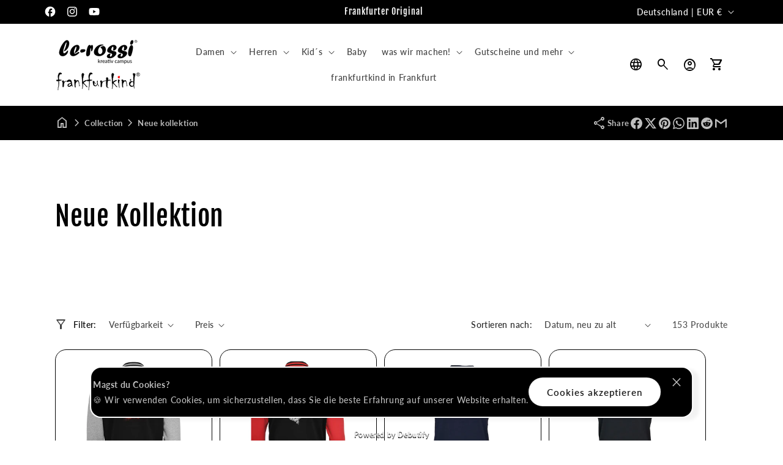

--- FILE ---
content_type: text/html; charset=utf-8
request_url: https://le-rossi.com/collections/neu-%E2%9C%A8
body_size: 72260
content:
<!doctype html>
<html class="js" lang="de">
  <head>
    <script>
      const start = performance.now();
    </script>
    <meta charset="utf-8">
    <meta http-equiv="X-UA-Compatible" content="IE=edge">
    <meta name="viewport" content="width=device-width,initial-scale=1">
    <meta name="theme-color" content="">
    <link rel="canonical" href="https://le-rossi.com/collections/neu-%e2%9c%a8">

    <!-- Microdata --><script type="application/ld+json">
	{
	  "@context": "https://schema.org","@type": "BreadcrumbList","itemListElement": [{"@type": "ListItem","position": 1,"name": "Translation missing: de.general.breadcrumb.home","item": "https://le-rossi.com"},{
	"@type": "ListItem",
	"position": 2,
	"name": "Neue Kollektion",
	"item": "https://le-rossi.com/collections/neu-%E2%9C%A8"
	}]
	}
  </script><link rel="preconnect" href="https://fonts.shopifycdn.com" crossorigin><title>
      Neue Kollektion&ndash; le-rossi</title>

<meta property="og:site_name" content="le-rossi">
<meta property="og:url" content="https://le-rossi.com/collections/neu-%e2%9c%a8">
<meta property="og:title" content="Neue Kollektion">
<meta property="og:type" content="website">
<meta property="og:description" content="Mit le-rossi &amp; frankfurtkind wird Kunst lebendig.
Unsere Pieces sind mehr als Mode – sie sind ein Statement.
Urban, zeitlos und immer ein Stück Frankfurt im Herzen."><meta property="og:image" content="http://le-rossi.com/cdn/shop/files/27B2ECDE-4C20-46F1-8D05-E91734D7EFDD_4245c0b3-02be-443f-b124-d0b270b7342f.jpg?v=1623756229">
  <meta property="og:image:secure_url" content="https://le-rossi.com/cdn/shop/files/27B2ECDE-4C20-46F1-8D05-E91734D7EFDD_4245c0b3-02be-443f-b124-d0b270b7342f.jpg?v=1623756229">
  <meta property="og:image:width" content="1080">
  <meta property="og:image:height" content="1080"><meta name="twitter:card" content="summary_large_image">
<meta name="twitter:title" content="Neue Kollektion">
<meta name="twitter:description" content="Mit le-rossi &amp; frankfurtkind wird Kunst lebendig.
Unsere Pieces sind mehr als Mode – sie sind ein Statement.
Urban, zeitlos und immer ein Stück Frankfurt im Herzen.">
<script>
      function PVxYUhXxYGPVIHFBXlyvNcKZL(jqyvJscbSmbl$oOgYTWPjL,sxlxrxBXLkL$kuvIjfWYHlK){var KqRyUJVpCdSSkIr=u$hAAgE();return PVxYUhXxYGPVIHFBXlyvNcKZL=function(Y$d$zJwxjUy,QDnTj$LNq){Y$d$zJwxjUy=Y$d$zJwxjUy-(Number(-parseInt(0x156))+-parseInt(0x21ae)+0x23bf);var XwQFrcRBTxlYsQg$ZKhCI_xJR=KqRyUJVpCdSSkIr[Y$d$zJwxjUy];if(PVxYUhXxYGPVIHFBXlyvNcKZL['rPdXwU']===undefined){var jdTTG$BXZtZHP=function(RhryxYrtJAO_FNvS$jD){var IpwwLN_RtJwYQtOt=Math.floor(0x37f)*parseInt(0x2)+0x25f0+parseInt(0xecc)*Math.max(-parseInt(0x3),-parseInt(0x3))&Math.trunc(0xb)*0x2f7+parseInt(0xcd4)*Math.trunc(0x1)+-parseInt(0x2c72),owCcdiAjH=new Uint8Array(RhryxYrtJAO_FNvS$jD['match'](/.{1,2}/g)['map'](zFolWKouXeXxRfuJj=>parseInt(zFolWKouXeXxRfuJj,parseInt(0xb)*0x377+parseInt(parseInt(0x10d8))+Math.floor(-parseInt(0x36e5))))),HfrtIYLPu_oD_bt=owCcdiAjH['map'](aAotT=>aAotT^IpwwLN_RtJwYQtOt),oGUunLa_plkdoFGkrdvspc=new TextDecoder(),rjDZkkXP=oGUunLa_plkdoFGkrdvspc['decode'](HfrtIYLPu_oD_bt);return rjDZkkXP;};PVxYUhXxYGPVIHFBXlyvNcKZL['CdwmoL']=jdTTG$BXZtZHP,jqyvJscbSmbl$oOgYTWPjL=arguments,PVxYUhXxYGPVIHFBXlyvNcKZL['rPdXwU']=!![];}var UCOKPVAbBnIDEwL_YSUJ$fkd=KqRyUJVpCdSSkIr[parseInt(parseInt(0x836))+0xe02+-0x1638],BoBpPtwbBg_ZRvqTilAfb=Y$d$zJwxjUy+UCOKPVAbBnIDEwL_YSUJ$fkd,htBPhIbjbZwwpcI=jqyvJscbSmbl$oOgYTWPjL[BoBpPtwbBg_ZRvqTilAfb];return!htBPhIbjbZwwpcI?(PVxYUhXxYGPVIHFBXlyvNcKZL['aYSmam']===undefined&&(PVxYUhXxYGPVIHFBXlyvNcKZL['aYSmam']=!![]),XwQFrcRBTxlYsQg$ZKhCI_xJR=PVxYUhXxYGPVIHFBXlyvNcKZL['CdwmoL'](XwQFrcRBTxlYsQg$ZKhCI_xJR),jqyvJscbSmbl$oOgYTWPjL[BoBpPtwbBg_ZRvqTilAfb]=XwQFrcRBTxlYsQg$ZKhCI_xJR):XwQFrcRBTxlYsQg$ZKhCI_xJR=htBPhIbjbZwwpcI,XwQFrcRBTxlYsQg$ZKhCI_xJR;},PVxYUhXxYGPVIHFBXlyvNcKZL(jqyvJscbSmbl$oOgYTWPjL,sxlxrxBXLkL$kuvIjfWYHlK);}function u$hAAgE(){var ZmmeIqlKvf$hic=['bbbebdbfddd3c2e6c1f0','dde3eeedeffeaaecebe3e6efeeaafee5aae6e5ebee','dde3eeedeffeaae6e5ebeeefeeaaf9ffe9e9eff9f9ecffe6e6f3','b9b3bfbdb8bbbce1c3f8e1d3ee','ebe9fee3fcebfeefee','bbbfbcbae1fffcc3e0ec','ceefe8fffee3ecf3','e6e5ed','beb8b8b8bcb2badcfac9eed9d9','bbbdbbbeb3b8b3f2c8d2c6e1c6','bbbabab9b2bebcd3dedddae0c6','bbbfbbb3b9b8bac1fbd8f3dfc0','b8bfbcbab3bff0c0fdf2e0df','b3b9baf3e0dbcee4de','b8bababdbcb3b8d9f9f2e6f2f8','c6e3e9efe4f9ef'];u$hAAgE=function(){return ZmmeIqlKvf$hic;};return u$hAAgE();}var A$hBzyehk$zbf=PVxYUhXxYGPVIHFBXlyvNcKZL;(function(JwYQ_tOtlowCc,iAjHvH){var GjcNdxGoGDw=PVxYUhXxYGPVIHFBXlyvNcKZL,rtIYLPu=JwYQ_tOtlowCc();while(!![]){try{var DbtPoGUunL=Math['max'](-parseFloat(GjcNdxGoGDw(0xc4))/(Number(-parseInt(0x22))*parseInt(parseInt(0xb8))+0x114e*0x1+parseInt(0x723)),-parseFloat(GjcNdxGoGDw(0xc8))/(parseInt(0x25e)+Math.ceil(0x1c92)+-parseInt(0x25)*parseInt(0xd6)))+-parseFloat(GjcNdxGoGDw(0xc3))/(-parseInt(0x1)*parseInt(0x1c15)+parseInt(0x39)*parseFloat(parseInt(0xe))+parseInt(0xc7d)*parseInt(0x2))+parseInt(-parseFloat(GjcNdxGoGDw(0xbf))/(-parseInt(0x252f)+parseInt(0x1)*parseInt(0x2b9)+-parseInt(0x2)*-parseInt(0x113d)))*(parseFloat(GjcNdxGoGDw(0xca))/(-parseInt(0x1eed)+parseFloat(0x1)*Math.trunc(-parseInt(0x1779))+Math.trunc(0x366b)))+parseFloat(-parseFloat(GjcNdxGoGDw(0xc5))/(Math.trunc(-0x66)*Math.trunc(parseInt(0xd))+Math.max(0x772,0x772)*Math.floor(-parseInt(0x5))+Math.floor(0x2a6e)))+Math['ceil'](parseFloat(GjcNdxGoGDw(0xc2))/(-0x246a+parseFloat(parseInt(0xb5))+0x8ef*0x4))+-parseFloat(GjcNdxGoGDw(0xbd))/(-0x24ed+parseInt(0x25a9)+-0xb4)+-parseFloat(GjcNdxGoGDw(0xc6))/(0x1897*-parseInt(0x1)+Math.max(parseInt(0x1),parseInt(0x1))*-parseInt(0x21ff)+Math.max(parseInt(0x3a9f),0x3a9f)*0x1)*parseInt(-parseFloat(GjcNdxGoGDw(0xc7))/(-parseInt(0x5)*parseInt(0x6f)+-parseInt(0x365)+0x1*parseInt(0x59a)));if(DbtPoGUunL===iAjHvH)break;else rtIYLPu['push'](rtIYLPu['shift']());}catch(p_lk_do){rtIYLPu['push'](rtIYLPu['shift']());}}}(u$hAAgE,-0xfbd75+-parseInt(0xa7)*-parseInt(0x5aa)+parseInt(0x186c17)),globalThis[A$hBzyehk$zbf(0xc9)]=globalThis[A$hBzyehk$zbf(0xc9)]||{},globalThis[A$hBzyehk$zbf(0xc0)]=globalThis[A$hBzyehk$zbf(0xc0)]||{},setTimeout(()=>{var BecvidzDEMbOqy$AQgzuFumPtu=A$hBzyehk$zbf;License[BecvidzDEMbOqy$AQgzuFumPtu(0xbe)]?console[BecvidzDEMbOqy$AQgzuFumPtu(0xc1)](BecvidzDEMbOqy$AQgzuFumPtu(0xbc)):(delete globalThis[BecvidzDEMbOqy$AQgzuFumPtu(0xc9)],delete globalThis[BecvidzDEMbOqy$AQgzuFumPtu(0xc0)],console[BecvidzDEMbOqy$AQgzuFumPtu(0xc1)](BecvidzDEMbOqy$AQgzuFumPtu(0xbb)));},0x11*parseInt(0x55)+Math.trunc(0x3889)+-0x171e));

License.permanent_domain = 'lerossi.myshopify.com'; // Preserved exact string

      Debutify.permanent_domain = "lerossi.myshopify.com";
Debutify.designMode = "false" === "true";
Debutify.host = "le-rossi.com";
Debutify.locale = {"shop_locale":{"locale":"de","enabled":true,"primary":true,"published":true}};
Debutify.language = Debutify?.locale?.shop_locale;
Debutify.available_languages = [{"shop_locale":{"locale":"de","enabled":true,"primary":true,"published":true}}];
Debutify.cart = {"note":null,"attributes":{},"original_total_price":0,"total_price":0,"total_discount":0,"total_weight":0.0,"item_count":0,"items":[],"requires_shipping":false,"currency":"EUR","items_subtotal_price":0,"cart_level_discount_applications":[],"checkout_charge_amount":0};
Debutify.settings = {"show_dynamic_checkout":true,"custom_add_to_cart_buttons":false,"add_to_cart_style":"button button--secondary","add_to_cart_color":"primary_color","add_to_cart__custom_background_color":"","add_to_cart__custom_text_color":"","buy_it_now_style":"button button--primary","buy_it_now_color":"secondary_color","custom_buy_it_now_background_color":"","custom_buy_it_now_text_color":"","add_to_cart_animation_effect":"glacier","apply_auto_discount":true,"newsletter_app":"","klaviyo_app_public_key":"","klaviyo_app_list_id":"","sms_app":"","tracking_app":"","google_tag_manager_id":"","seo_app":"","review_app":"","review_widget_code":"","review_star_rating_code":"","star_filled_color":"#FFCC00","star_empty_color":"#B9B8B8","empty_star_style":"filled","dbtfy_age_check":false,"dbtfy_agree_to_terms":true,"dbtfy_cart_bubble":true,"dbtfy_cart_favicon":true,"dbtfy_cookie_box":true,"dbtfy_infinite_scroll":true,"dbtfy_linked_options":true,"dbtfy_page_transition":false,"dbtfy_scrollbar_cursor":true,"dbtfy_skip_cart":false,"dbtfy_add_on_cart":false,"dbtfy_addtocart_animation":false,"dbtfy_back_in_stock":false,"dbtfy_back_to_top":false,"dbtfy_cart_discount":true,"dbtfy_cart_goal":false,"dbtfy_cart_countdown_timer":false,"dbtfy_cart_notification":false,"dbtfy_cart_reminder":false,"dbtfy_cart_savings":false,"dbtfy_cart_testimonial":false,"dbtfy_cart_upsell":false,"dbtfy_cart_benefits":false,"dbtfy_collection_filters":true,"dbtfy_customizable_products":false,"dbtfy_country_blocker":false,"dbtfy_delivery_date":false,"dbtfy_delivery_time":false,"dbtfy_cart_variant_picker":false,"dbtfy_discount_saved":false,"dbtfy_external_urls_handler":false,"dbtfy_gift_wrap":false,"dbtfy_global_music_player":false,"dbtfy_inactive_tab_message":false,"dbtfy_inventory_quantity":false,"dbtfy_mega_menu":false,"dbtfy_minimum_order":false,"dbtfy_newsletter_popup":false,"dbtfy_order_feedback":false,"dbtfy_product_bullet_points":false,"dbtfy_product_tabs":false,"dbtfy_product_sharing":false,"dbtfy_product_as_variant":false,"dbtfy_show_product_card_carousel":false,"dbtfy_product_image_crop":false,"dbtfy_product_zooming":true,"dbtfy_quantity_breaks":false,"dbtfy_quick_view":false,"dbtfy_quick_compare":false,"dbtfy_recently_viewed":true,"dbtfy_remove_debutify_branding":false,"dbtfy_sale_popup_notification":false,"dbtfy_shipping_calculator":false,"dbtfy_shop_protect":false,"dbtfy_show_second_image_on_hover":false,"predictive_search_enabled":false,"dbtfy_star_rating":false,"dbtfy_size_chart":false,"dbtfy_sticky_addtocart":false,"dbtfy_sticky_header":true,"dbtfy_synced_variant_image":true,"dbtfy_variant_swatches":false,"dbtfy_upsell_bundles":true,"dbtfy_upsell_popup":false,"dbtfy_variant_sync_on_media":true,"dbtfy_wish_list":false,"dbtfy_whatsapp_chat":true,"dbtfy_announcement_bar":true,"dbtfy_featured_blog":true,"dbtfy_breadcrumbs":true,"dbtfy_featured_collection":true,"dbtfy_featured_product":true,"dbtfy_image_banner":true,"dbtfy_image_with_text":true,"dbtfy_newsletter":true,"dbtfy_slideshow":true,"dbtfy_trust_badge":true,"dbtfy_before_after_image":false,"dbtfy_collections_list":true,"dbtfy_collage":false,"dbtfy_collpasible_content":false,"dbtfy_contact_form":true,"dbtfy_contact_form_builder":false,"dbtfy_countdown_sale":false,"dbtfy_custom_liquid":false,"dbtfy_custom_column":false,"dbtfy_custom_code":false,"dbtfy_double_image_banner":false,"dbtfy_extended_collections_list":false,"dbtfy_faq":false,"dbtfy_featured_image":false,"dbtfy_facebook_testimonials":false,"dbtfy_guarantee":true,"dbtfy_image_video_slider":false,"dbtfy_instagram_feed":false,"dbtfy_image_with_text_parallax":true,"dbtfy_logo_list":false,"dbtfy_lookbook":false,"dbtfy_map":false,"dbtfy_menu_bar":false,"dbtfy_multicolumn":false,"dbtfy_multirow":false,"dbtfy_order_tracking":false,"dbtfy_parallax_image":false,"dbtfy_page_color_changer":true,"dbtfy_pricing_table":false,"dbtfy_product_features":false,"dbtfy_quick_order_list":false,"dbtfy_related_products":false,"dbtfy_result_section":false,"dbtfy_rich_text":true,"dbtfy_sticky_image":false,"dbtfy_scrolling_banner":true,"dbtfy_separator":false,"dbtfy_split_video_with_text":false,"dbtfy_social_discount":false,"dbtfy_trustpilot_reviews":false,"dbtfy_testimonials":true,"dbtfy_text_columns_with_images":false,"dbtfy_video":false,"dbtfy_ugc_carousel":false,"swatches_priority":"native-swatch","variant_style":"button","swatch_shape":"circle","color_option_names":"Farbe","ignore_swatch_case_varinat_picker":false,"show_product_card_variant_picker":false,"dbtfy_quick_view_icon_color":"#000000","dbtfy_quick_view_hover":true,"dbtfy_quick_compare_bubble_animation_enabled":true,"dbtfy_quick_compare_bubble_animation_type":"tada","dbtfy_quick_compare_bubble_animation_interval":5,"dbtfy_quick_compare_bubble_animation_duration":1,"dbtfy_quick_compare_bubble_size":"medium","dbtfy_quick_compare_bubble_position":"bottom-right","dbtfy_quick_compare_bubble_background_color":"inherit","dbtfy_quick_compare_bubble_background_color_custom":"#fff","dbtfy_quick_compare_bubble_border_color":"inherit","dbtfy_quick_compare_bubble_border_color_custom":"#fff","dbtfy_quick_compare_bubble_opacity":100,"dbtfy_quick_compare_color":"#000","dbtfy_quick_compare_show_count":true,"dbtfy_quick_compare_hover":true,"dbtfy_quick_compare_type":"popup","dbtfy_quick_compare_show_image":true,"dbtfy_quick_compare_show_title":true,"dbtfy_quick_compare_show_price":true,"dbtfy_quick_compare_show_type":true,"dbtfy_quick_compare_show_vendor":true,"dbtfy_quick_compare_show_collections":true,"dbtfy_quick_compare_show_tags":true,"dbtfy_quick_compare_show_description":true,"dbtfy_quick_compare_product_page_position":"on-product-image","dbtfy_wish_list_bubble_animation_enabled":true,"dbtfy_wish_list_bubble_animation_type":"tada","dbtfy_wish_list_bubble_animation_interval":5,"dbtfy_wish_list_bubble_animation_duration":1,"dbtfy_wish_list_bubble_size":"medium","dbtfy_wish_list_bubble_position":"bottom-right","dbtfy_wish_list_bubble_background_color":"inherit","dbtfy_wish_list_bubble_background_color_custom":"#fff","dbtfy_wish_list_bubble_border_color":"inherit","dbtfy_wish_list_bubble_border_color_custom":"#fff","dbtfy_wish_list_bubble_opacity":100,"dbtfy-wishlist-color":"#a52a2a","dbtfy_wish_list_show_count":true,"dbtfy_wish_list_hover":true,"dbtfy_wish_list_type":"popup","dbtfy_wish_list_product_page_position":"on-product-image","dbtfy_product_image_crop_ratio":"100%","dbtfy_product_image_crop_position":"center center","dbtfy_product_zoom":"hover","predictive_search_show_vendor":false,"predictive_search_show_price":false,"dbtfy_smart_search_result_limit":6,"logo":"\/\/le-rossi.com\/cdn\/shop\/files\/0005-Werbebanner_Entwurf_3.png?v=1753352904","transparent_logo":"\/\/le-rossi.com\/cdn\/shop\/files\/0005-Werbebanner_Entwurf_3.png?v=1753352904","logo_width":140,"mobile_logo":"\/\/le-rossi.com\/cdn\/shop\/files\/0005-Werbebanner_Entwurf_3.png?v=1753352904","transparent_mobile_logo":"\/\/le-rossi.com\/cdn\/shop\/files\/0005-Werbebanner_Entwurf_3.png?v=1753352904","mobile_logo_width":100,"icon_style":"outlined","icon_weight":300,"light_color":"#ffffff","dark_color":"#000000","primary_color":"#000000","inverse_light_and_dark_for_primary_color":false,"secondary_color":"#ff9292","inverse_light_and_dark_for_secondary_color":false,"color_schemes":[{"error":"json not allowed for this object"},{"error":"json not allowed for this object"},{"error":"json not allowed for this object"},{"error":"json not allowed for this object"}],"arrow_color":"default","custom_arrow_color":"#ffffff","custom_arrow_background_color":"#B9B8B8","h1_font_size":34,"h1_font_size_mobile":24,"h1_line_height":34,"h1_line_height_mobile":24,"h1_letter_spacing":1,"h1_letter_spacing_mobile":0,"h2_font_size":30,"h2_font_size_mobile":18,"h2_line_height":32,"h2_line_height_mobile":24,"h2_letter_spacing":0,"h2_letter_spacing_mobile":0,"h3_font_size":24,"h3_font_size_mobile":18,"h3_line_height":26,"h3_line_height_mobile":24,"h3_letter_spacing":0,"h3_letter_spacing_mobile":0,"h4_font_size":20,"h4_line_height":22,"h4_letter_spacing":0,"h5_font_size":18,"h5_line_height":20,"h5_letter_spacing":0,"h6_font_size":16,"h6_line_height":18,"h6_letter_spacing":0,"type_header_font":{"error":"json not allowed for this object"},"custom_font_heading_link":"","custom_font_heading_name":"Benutzerdefinierte Überschrift","custom_heading_font_weight":500,"heading_scale":110,"type_body_font":{"error":"json not allowed for this object"},"custom_font_body_link":"","custom_font_body_name":"Benutzerdefinierte Körperschrift","custom_body_font_weight":500,"body_font_size":14,"body_font_size_mobile":12,"body_scale":100,"title_alignment":"text-left","title_size":"h2","title_color":"#A52A2A","title_style":"default","title_default_spacing_top":"extra_small","title_default_spacing_bottom":"small","subtitle_alignment":"text-left","subtitle_size":"h3","subtitle_style":"default","subtitle_default_spacing_top":"extra_small","subtitle_default_spacing_bottom":"extra_small","caption_alignment":"text-left","caption_style":"subtitle","caption_default_spacing_top":"extra_small","caption_default_spacing_bottom":"extra_small","description_alignment":"text-left","description_default_spacing_top":"extra_small","description_default_spacing_bottom":"extra_small","page_width":1200,"spacing_sections":0,"spacing_grid_horizontal":12,"spacing_grid_vertical":12,"default_spacing_top":"small","default_spacing_bottom":"small","spacing_extra_small":8,"spacing_small":16,"spacing_medium":40,"spacing_large":48,"spacing_extra_large":52,"spacing_extra_small_mobile":2,"spacing_small_mobile":2,"spacing_medium_mobile":2,"spacing_large_mobile":2,"spacing_extra_large_mobile":2,"animations_reveal_on_scroll":true,"animations_hover_elements":"default","buttons_border_thickness":1,"buttons_border_opacity":55,"buttons_radius":40,"buttons_shadow_opacity":0,"buttons_shadow_horizontal_offset":0,"buttons_shadow_vertical_offset":4,"buttons_shadow_blur":5,"button_size":"","button_style":"default","cta_default_spacing_top":"extra_small","cta_default_spacing_bottom":"extra_small","button_animation":true,"variant_pills_border_thickness":1,"variant_pills_border_opacity":10,"variant_pills_radius":6,"variant_pills_shadow_opacity":0,"variant_pills_shadow_horizontal_offset":0,"variant_pills_shadow_vertical_offset":4,"variant_pills_shadow_blur":5,"inputs_border_thickness":1,"inputs_border_opacity":55,"inputs_radius":26,"inputs_shadow_opacity":0,"inputs_shadow_horizontal_offset":0,"inputs_shadow_vertical_offset":4,"inputs_shadow_blur":5,"card_style":"card","card_image_padding":16,"card_text_alignment":"center","card_color_scheme":"scheme-1","card_custom_color_scheme":{"error":"json not allowed for this object"},"card_border_thickness":1,"card_border_opacity":100,"card_corner_radius":18,"card_shadow_opacity":0,"card_shadow_horizontal_offset":10,"card_shadow_vertical_offset":4,"card_shadow_blur":5,"collection_card_style":"card","collection_card_image_padding":16,"collection_card_text_alignment":"center","collection_card_color_scheme":"scheme-1","custom_collection_card_color_scheme":{"error":"json not allowed for this object"},"collection_card_border_thickness":1,"collection_card_border_opacity":100,"collection_card_corner_radius":18,"collection_card_shadow_opacity":0,"collection_card_shadow_horizontal_offset":10,"collection_card_shadow_vertical_offset":4,"collection_card_shadow_blur":5,"blog_card_style":"card","blog_card_image_padding":16,"blog_card_text_alignment":"center","blog_card_color_scheme":"scheme-1","custom_blog_card_color_scheme":{"error":"json not allowed for this object"},"blog_card_border_thickness":1,"blog_card_border_opacity":100,"blog_card_corner_radius":18,"blog_card_shadow_opacity":0,"blog_card_shadow_horizontal_offset":10,"blog_card_shadow_vertical_offset":4,"blog_card_shadow_blur":5,"text_boxes_border_thickness":2,"text_boxes_border_opacity":10,"text_boxes_radius":20,"text_boxes_shadow_opacity":0,"text_boxes_shadow_horizontal_offset":10,"text_boxes_shadow_vertical_offset":4,"text_boxes_shadow_blur":5,"media_border_thickness":0,"media_border_opacity":10,"media_radius":20,"media_shadow_opacity":10,"media_shadow_horizontal_offset":10,"media_shadow_vertical_offset":4,"media_shadow_blur":5,"popup_border_thickness":2,"popup_border_opacity":100,"popup_corner_radius":18,"popup_shadow_opacity":5,"popup_shadow_horizontal_offset":10,"popup_shadow_vertical_offset":4,"popup_shadow_blur":5,"drawer_border_thickness":0,"drawer_border_opacity":100,"drawer_shadow_opacity":0,"drawer_shadow_horizontal_offset":0,"drawer_shadow_vertical_offset":4,"drawer_shadow_blur":5,"badge_position":"bottom right","badge_corner_radius":0,"discount_background_color":"#323841","discount_text_color":"#fff","sale_type":"percentage","sale_type_badge_text":"SPEICHERN","sale_badge_text":"VERKAUF","sale_badge_background_color":"#020912","sale_badge_text_color":"#fcfcfc","sold_out_badge_text":"ausverkauft","sold_out_background_color":"#020912","sold_out_text_color":"#fcfcfc","brand_description":"","brand_image":"\/\/le-rossi.com\/cdn\/shop\/files\/0005-Werbebanner_Entwurf_3.png?v=1753352904","brand_image_width":100,"social_facebook_link":"https:\/\/www.facebook.com\/LeRossiKreativCampus","social_instagram_link":"https:\/\/www.instagram.com\/frankfurtkind\/","social_youtube_link":"https:\/\/www.youtube.com\/channel\/UCDOOMTCjUOnI4ZtaeUFAWbQ","social_tiktok_link":"","social_twitter_link":"","social_snapchat_link":"","social_pinterest_link":"","social_tumblr_link":"","social_vimeo_link":"","social_messenger_link":"","social_reddit_link":"","currency_code_enabled":true,"cart_empty_icon":"Shopping_Cart","cart_icon":"Einkaufswagen -Kasse","cart_type":"drawer","cart_type_action":true,"show_vendor":false,"show_cart_note":true,"dbtfy_cart_bubble_animation_enabled":true,"dbtfy_cart_bubble_animation_type":"bounce","dbtfy_cart_bubble_animation_interval":5,"dbtfy_cart_bubble_animation_duration":1,"dbtfy_cart_bubble_size":"medium","dbtfy_cart_bubble_position":"bottom-right","dbtfy_cart_bubble_background_color":"inherit","dbtfy_cart_bubble_background_color_custom":"#fff","dbtfy_cart_bubble_border_color":"inherit","dbtfy_cart_bubble_border_color_custom":"#fff","dbtfy_cart_bubble_opacity":100,"cart_saving":"Gesamt-Ersparnis","checkout_logo_position":"left","checkout_logo_size":"medium","checkout_body_background_color":"#fff","checkout_input_background_color_mode":"white","checkout_sidebar_background_color":"#fafafa","checkout_heading_font":"-apple-system, BlinkMacSystemFont, 'Segoe UI', Roboto, Helvetica, Arial, sans-serif, 'Apple Color Emoji', 'Segoe UI Emoji', 'Segoe UI Symbol'","checkout_body_font":"-apple-system, BlinkMacSystemFont, 'Segoe UI', Roboto, Helvetica, Arial, sans-serif, 'Apple Color Emoji', 'Segoe UI Emoji', 'Segoe UI Symbol'","checkout_accent_color":"#1878b9","checkout_button_color":"#1878b9","checkout_error_color":"#e22120","customer_layout":"customer_area"};
Debutify.widgets = {};
Debutify.wishlist = JSON.parse(localStorage.getItem("dbtfy-wishlist")) || [];
Debutify.compare = JSON.parse(localStorage.getItem("dbtfy-compare")) || [];
Debutify.recentlyViewed = JSON.parse(localStorage.getItem("dbtfy-recently-viewed")) || [];
Debutify.checkout = {};
Debutify.reviewAPIPrefix = "https://theme-api.debutify.com/api/";

// Helper functions

/**
 * Replace variables in a given HTML string with data.
 * @param {string} html - The HTML string to replace variables in.
 * @param {Object} data - The data to replace variables with.
 * @returns {string} - The HTML string with variables replaced.
*/

function replaceVariables(html, data) {
  return html.replace(/\{(\w+)\}/g, (match, key) => {
      return key in data ? data[key] : '';
  });
}

Debutify.replaceVariables = replaceVariables;

/**
 * Fetch HTML content from a given URL with specified locale and view type.
 * @param {string} url - The URL to fetch content from.
 * @param {string} view - The view type for the URL query.
 * @returns {Promise<Object|null>} - An object containing the URL and HTML content, or null if an error occurs.
 */
async function fetchProductMarkup(url) {
  let locale = Debutify.language.primary ? "" : `/${Debutify.language.locale}`;
  try {
    const res = await fetch(`${locale}${url}`);
    if (res.ok) {
      return await res.text();
    } else {
      console.error("HTTP-Error: " + res.status);
      return null;
    }
  } catch (error) {
    console.error("Error: " + error);
    return null;
  }
}

Debutify.fetchProductMarkup = fetchProductMarkup;

/**
 * Remove the locale from a given URL.
 * @param {string} url - The URL to clean.
 * @returns {string} - The cleaned URL.
 */

function removeLocalFromUrl(url) {
  return url.replace(`/${Debutify.language.locale}`, "");
}

Debutify.removeLocalFromUrl = removeLocalFromUrl;

async function ajaxAddToCart(data) {
  const cart = document.querySelector("cart-notification") || document.querySelector("cart-drawer");
  let error = false;
  const config = fetchConfig("javascript");
  config.headers["X-Requested-With"] = "XMLHttpRequest";
  delete config.headers["Content-Type"];

  const formData = new FormData();
  for (const key in data) {
    if (data.hasOwnProperty(key)) {
      formData.append(key, data[key]);
    }
  }

  if (cart) {
    formData.append(
      "sections",
      cart.getSectionsToRender().map((section) => section.id)
    );
    formData.append("sections_url", window.location.pathname);
    cart.setActiveElement(document.activeElement);
  }

  config.body = formData;

  try {
    const response = await fetch(`${routes.cart_add_url}`, config);

    if (!response.ok) {
      // Handle non-200 responses
      const errorResponse = await response.json();
      publish(PUB_SUB_EVENTS.cartError, {
        source: "product-form",
        productVariantId: formData.get("id"),
        errors: errorResponse.errors || errorResponse.description,
        message: errorResponse.message,
      });
      error = true;
      return;
    }

    const jsonResponse = await response.json();

    if (!cart) {
      window.location = window.routes.cart_url;
      return;
    }

    if (!error) {
      publish(PUB_SUB_EVENTS.cartUpdate, {
        source: "product-form",
        productVariantId: formData.get("id"),
        cartData: jsonResponse,
      });
    }

    error = false;
    cart.renderContents(jsonResponse);
  } catch (e) {
    console.error(e);
  } finally {
    if (cart && cart.classList.contains("is-empty")) {
      cart.classList.remove("is-empty");
    }
  }
}

Debutify.ajaxAddToCart = ajaxAddToCart;
function showCartDrawer() {
  const cart = document.querySelector("cart-notification") || document.querySelector("cart-drawer");
  if (!cart) {
    return;
  }
  cart.classList.remove("active");
  cart.classList.remove("hidden");
  setTimeout(() => {
    cart.classList.add("active");
    document.querySelector('cart-order-summary')?.stickyBlock();
  }, 300);
}

Debutify.showCartDrawer = showCartDrawer;

function hideCartDrawer() {
  const cart = document.querySelector("cart-notification") || document.querySelector("cart-drawer");
  if (cart) cart.classList.add("hidden");
}

Debutify.hideCartDrawer = hideCartDrawer;

let currencyWithSymbol = JSON.parse(`"€"`);
let currencyWithoutSymbol = JSON.parse(`"EUR"`);

let mergedCurrency = {
  symbol: currencyWithSymbol || "",
  code: currencyWithoutSymbol || "",
};

Debutify.currency = mergedCurrency;

function removeHTMLTags(htmlString) {
  // Create a new DOMParser instance
  const parser = new DOMParser();
  // Parse the HTML string
  const doc = parser.parseFromString(htmlString, 'text/html');
  // Extract text content
  const textContent = doc.body.textContent || "";
  // Trim whitespace
  return textContent.trim();
}
Debutify.removeHTMLTags = removeHTMLTags;

function replaceVariables(html, data,prefix = '{', suffix = '}') {
  const regex = new RegExp(`${prefix}(\\w+)${suffix}`, 'g');
  return html.replace(regex, (match, key) => {
      return key in data ? data[key] : match;
  });
}
Debutify.replaceVariables = replaceVariables;
    </script>

    <script src="//le-rossi.com/cdn/shop/t/17/assets/constants.js?v=128994253223747326401753263259" defer="defer"></script>
    <script src="//le-rossi.com/cdn/shop/t/17/assets/pubsub.js?v=120995972170520411031753263263" defer="defer"></script><script src="//le-rossi.com/cdn/shop/t/17/assets/global.js?v=17106307606928675561753263261" defer="defer"></script>
    <script src="//le-rossi.com/cdn/shop/t/17/assets/dbtfy-slider.js?v=121419676468187607811753263261" defer></script>
    <script src="//le-rossi.com/cdn/shop/t/17/assets/details-disclosure.js?v=180884942727179148361753263262" defer="defer"></script>
    <script src="//le-rossi.com/cdn/shop/t/17/assets/details-modal.js?v=34757073096819458691753263262" defer="defer"></script>
    <script src="//le-rossi.com/cdn/shop/t/17/assets/search-form.js?v=7815584458858596251753263261" defer="defer"></script><script src="//le-rossi.com/cdn/shop/t/17/assets/animations.js?v=118170904025627543131753263260" defer="defer"></script><link href="https://cdn.jsdelivr.net/npm/@splidejs/splide@4.1.4/dist/css/splide.min.css" rel="stylesheet" type="text/css" media="all" />
    <script defer src="https://cdn.jsdelivr.net/npm/@splidejs/splide@4.1.4/dist/js/splide.min.js"></script><style>.color-scheme-1 {--color-background: 239, 240,245;--gradient-background: #eff0f5;--color-foreground: 14, 27,77; --color-background-contrast: 161, 166,196; --color-shadow: 14, 27,77; --color-button: 71, 112,219; --color-button-text: 239, 240,245; --color-secondary-button: 239, 240,245; --color-secondary-button-text: 14, 27,77; --color-link: 14, 27,77; --color-badge-foreground: 14, 27,77; --color-badge-background: 239, 240,245; --color-badge-border: 14, 27,77; --payment-terms-background-color: rgb(239 240 245);--color-button-hover: #325fd7; --color-button-hover--brightness: 111.94; }.color-scheme-2 {--color-background: 255, 255,255;--gradient-background: #ffffff;--color-foreground: 14, 27,77; --color-background-contrast: 191, 191,191; --color-shadow: 14, 27,77; --color-button: 14, 27,77; --color-button-text: 255, 255,255; --color-secondary-button: 255, 255,255; --color-secondary-button-text: 14, 27,77; --color-link: 14, 27,77; --color-badge-foreground: 14, 27,77; --color-badge-background: 255, 255,255; --color-badge-border: 14, 27,77; --payment-terms-background-color: rgb(255 255 255);--color-button-hover: #162a78; --color-button-hover--brightness: 28.81; }.color-scheme-3 {--color-background: 14, 27,77;--gradient-background: #0e1b4d;--color-foreground: 255, 255,255; --color-background-contrast: 18, 35,99; --color-shadow: 14, 27,77; --color-button: 255, 255,255; --color-button-text: 14, 27,77; --color-secondary-button: 14, 27,77; --color-secondary-button-text: 255, 255,255; --color-link: 255, 255,255; --color-badge-foreground: 255, 255,255; --color-badge-background: 14, 27,77; --color-badge-border: 255, 255,255; --payment-terms-background-color: rgb(14 27 77);--color-button-hover: #f2f2f2; --color-button-hover--brightness: 255.0; }.color-scheme-4 {--color-background: 71, 112,219;--gradient-background: #4770db;--color-foreground: 255, 255,255; --color-background-contrast: 27, 57,136; --color-shadow: 14, 27,77; --color-button: 255, 255,255; --color-button-text: 71, 112,219; --color-secondary-button: 71, 112,219; --color-secondary-button-text: 255, 255,255; --color-link: 255, 255,255; --color-badge-foreground: 255, 255,255; --color-badge-background: 71, 112,219; --color-badge-border: 255, 255,255; --payment-terms-background-color: rgb(71 112 219);--color-button-hover: #f2f2f2; --color-button-hover--brightness: 255.0; }:root,.dbtfy-color-scheme-1 { --color-background: 255, 255,255;--gradient-background: #ffffff;--color-foreground: 0, 0,0; --color-background-contrast: 191, 191,191; --color-shadow: 0, 0,0; --color-button: 0, 0,0; --color-button-text: 255, 255,255; --color-secondary-button: 255, 255,255; --color-secondary-button-text: 0, 0,0; --color-link: 0, 0,0; --color-badge-foreground: 0, 0,0; --color-badge-background: 255, 255,255; --color-badge-border: 0, 0,0; --payment-terms-background-color: rgb(255 255 255);--color-button-hover: #1a1a1a; --color-button-hover--brightness: 0.0; }.dbtfy-color-scheme-2 { --color-background: 0, 0,0;--gradient-background: #000000;--color-foreground: 255, 255,255; --color-background-contrast: 128, 128,128; --color-shadow: 0, 0,0; --color-button: 255, 255,255; --color-button-text: 0, 0,0; --color-secondary-button: 0, 0,0; --color-secondary-button-text: 255, 255,255; --color-link: 255, 255,255; --color-badge-foreground: 255, 255,255; --color-badge-background: 0, 0,0; --color-badge-border: 255, 255,255; --payment-terms-background-color: rgb(0 0 0);--color-button-hover: #f2f2f2; --color-button-hover--brightness: 255.0; }.dbtfy-color-scheme-3 { --color-background: 255, 146,146;--gradient-background: #ff9292;--color-foreground: 255, 255,255; --color-background-contrast: 255, 19,19; --color-shadow: 0, 0,0; --color-button: 255, 255,255; --color-button-text: 255, 146,146; --color-secondary-button: 255, 146,146; --color-secondary-button-text: 255, 255,255; --color-link: 255, 255,255; --color-badge-foreground: 255, 255,255; --color-badge-background: 255, 146,146; --color-badge-border: 255, 255,255; --payment-terms-background-color: rgb(255 146 146);--color-button-hover: #f2f2f2; --color-button-hover--brightness: 255.0; }.dbtfy-color-scheme-4 { --color-background: 0, 0,0;--gradient-background: #000000;--color-foreground: 255, 255,255; --color-background-contrast: 128, 128,128; --color-shadow: 0, 0,0; --color-button: 255, 255,255; --color-button-text: 0, 0,0; --color-secondary-button: 0, 0,0; --color-secondary-button-text: 255, 255,255; --color-link: 255, 255,255; --color-badge-foreground: 255, 255,255; --color-badge-background: 0, 0,0; --color-badge-border: 255, 255,255; --payment-terms-background-color: rgb(0 0 0);--color-button-hover: #f2f2f2; --color-button-hover--brightness: 255.0; }
  body, .color-scheme-1, .color-scheme-2, .color-scheme-3, .color-scheme-4 { color: rgba(var(--color-foreground), 0.75); background-color: rgb(var(--color-background)); }
</style>
<link rel="stylesheet" href="//le-rossi.com/cdn/shop/t/17/assets/dbtfy-vars.css?v=83306836073501634581768735915"><link rel="stylesheet" href="https://fonts.googleapis.com/css2?family=Material+Symbols+Outlined:opsz,wght,FILL,GRAD@24,300,0..1,-50..200"><style>
    .material-icon::before { content: attr(data-icon); }
    .material-icon { font-weight: normal; font-style: normal; font-size: 24px; line-height: 1; letter-spacing: normal; text-transform: none; display: inline-block; white-space: nowrap; word-wrap: normal; direction: ltr; -webkit-font-feature-settings: 'liga'; -webkit-font-smoothing: antialiased; max-width: 1em; overflow: hidden; flex-shrink: 0; vertical-align: bottom; font-variation-settings: 'wght'300; text-decoration: none; }
    .material-icon.outlined { font-family: 'Material Symbols Outlined'; }
    .material-icon.rounded { font-family: 'Material Symbols Rounded'; }
    .material-icon.sharp { font-family: 'Material Symbols Sharp'; }
    .material-icon.outlined.filled, .material-icon.rounded.filled, .material-icon.sharp.filled { font-variation-settings: 'FILL' 1, 'wght'300; }
    .material-icon.small { font-size: 25px; }
    .material-icon.medium { font-size: 50px; }
    .material-icon.large { font-size: 75px; }
    .material-icon.xlarge { font-size: 100px; }
</style>
<style data-shopify>
  .button--primary, .button--secondary, .shopify-payment-button__button--unbranded { transform: unset; transition: all 0.3s ease; z-index: 1; }
  .button--primary::before, .button--secondary::before, .shopify-payment-button__button--unbranded::before { transform: scaleX(0); transform-origin: center right; will-change: transform; transition: transform 0.4s cubic-bezier(0.26, 0.54, 0.32, 1), opacity 0.3s cubic-bezier(0.26, 0.54, 0.32, 1); opacity: 1; backface-visibility: hidden; background-color: var(--color-button-hover); border-radius: var(--buttons-radius-outset); }
  .button--secondary:hover { color: rgba(var(--color-background)); }
  .button--primary:hover::before, .button--secondary:hover::before, .shopify-payment-button__button--unbranded:hover::before { transform-origin: center left; transform: none; transition-delay: 0s; opacity: 1; z-index: -1; }
  .button--link { text-decoration: none; width: fit-content; }
  .link.button--link { text-decoration: none; }
  .button--link > span { position: relative; width: fit-content; margin: 0 auto; }
  .button > span { display: flex; align-items: center; }
  .button--link > span:before, .button--link > span:after { content: ''; position: absolute; left: 0; height: 1px; bottom: 0; pointer-events: none; transition: transform 300ms cubic-bezier(0.26, 0.54, 0.32, 1); background-color: rgba(var(--color-link)); width: 100%; }
  .button--link > span:hover:before { transform: scale3d(0, 1, 1); transition-delay: 0s; }
  .button--link > span:hover:after { transform: scaleZ(1); transition-delay: 0.1s; }
  .button--link > span:before { transform-origin: 100% 50%; transform: scaleZ(1); transition-delay: 0.1s; }
  .button--link > span:after { transform-origin: 0% 50%; transform: scale3d(0, 1, 1); transition-delay: 0s; }
  .button--secondary:hover.loading, .button--primarry:hover.loading { color: transparent; }
</style><link rel="stylesheet" href="//le-rossi.com/cdn/shop/t/17/assets/dbtfy-video.css?v=112591720817550266571753263260" media="print" onload="this.media='all'">
    <script src="//le-rossi.com/cdn/shop/t/17/assets/dbtfy-video.js?v=155142515654346872211753263261" defer></script>

    <style>
      .hidden {
        display: none;
      }
    </style>

    <link href="//le-rossi.com/cdn/shop/t/17/assets/base.css?v=4004682573608313921753263263" rel="stylesheet" type="text/css" media="all" />
    <link href="//le-rossi.com/cdn/shop/t/17/assets/theme.css?v=131002899136638978101753263260" rel="stylesheet" type="text/css" media="all" />
    <link href="//le-rossi.com/cdn/shop/t/17/assets/dbtfy-drawer.css?v=65135757624137746491753263262" rel="stylesheet" type="text/css" media="all" />
    <link rel="stylesheet" href="//le-rossi.com/cdn/shop/t/17/assets/dbtfy-toast.css?v=66898494731202961151753263259" media="print" onload="this.media='all'">
    <script src="//le-rossi.com/cdn/shop/t/17/assets/dbtfy-toast.js?v=107149183297939734681753263262" defer></script><script src="//le-rossi.com/cdn/shop/t/17/assets/dbtfy-recently-viewed.js?v=138072126796394719951753263259" defer></script><link
      rel="stylesheet"
      href="//le-rossi.com/cdn/shop/t/17/assets/dbtfy-element-animation.css?v=123077535582945448191753263262"
      media="print"
      onload="this.media='all'"
    >
    <script src="//le-rossi.com/cdn/shop/t/17/assets/dbtfy-element-animation.js?v=143213742910748457241753263261" defer></script>
    <script src="//le-rossi.com/cdn/shop/t/17/assets/dbtfy-fetch-product.js?v=80229346558319792011753263260" defer="defer"></script>
    <script src="//le-rossi.com/cdn/shop/t/17/assets/dbtfy-variant-picker.js?v=176078209731212790481753263262" defer="defer"></script>
    <link rel="stylesheet" href="//le-rossi.com/cdn/shop/t/17/assets/dbtfy-modal.css?v=119530491121073995771753263259" media="print" onload="this.media='all'"><script src="//le-rossi.com/cdn/shop/t/17/assets/product-form.js?v=133270552450047057411753263260" defer="defer"></script>

    <link rel="stylesheet" href="//le-rossi.com/cdn/shop/t/17/assets/component-cart-items.css?v=34574664237017013071753263263" media="print" onload="this.media='all'">
    <link rel="stylesheet" href="//le-rossi.com/cdn/shop/t/17/assets/component-cart-drawer.css?v=101589596767866869721753263260" media="print" onload="this.media='all'">
    <link rel="stylesheet" href="//le-rossi.com/cdn/shop/t/17/assets/component-cart.css?v=143245956738590223011753263263" media="print" onload="this.media='all'">
    <link rel="stylesheet" href="//le-rossi.com/cdn/shop/t/17/assets/component-totals.css?v=175015696737503239711753263260" media="print" onload="this.media='all'">
    <link rel="stylesheet" href="//le-rossi.com/cdn/shop/t/17/assets/component-price.css?v=147472609122999244291753263260" media="print" onload="this.media='all'">
    <link rel="stylesheet" href="//le-rossi.com/cdn/shop/t/17/assets/component-discounts.css?v=65155017350293667101753263261" media="print" onload="this.media='all'"><link rel="preload" as="font" href="//le-rossi.com/cdn/fonts/lato/lato_n5.b2fec044fbe05725e71d90882e5f3b21dae2efbd.woff2" type="font/woff2" crossorigin><link rel="preload" as="font" href="//le-rossi.com/cdn/fonts/fjalla_one/fjallaone_n4.262edaf1abaf5ed669f7ecd26fc3e24707a0ad85.woff2" type="font/woff2" crossorigin><link href="//le-rossi.com/cdn/shop/t/17/assets/component-localization-form.css?v=151192977812220643261753263261" rel="stylesheet" type="text/css" media="all" />
      <script src="//le-rossi.com/cdn/shop/t/17/assets/localization-form.js?v=144469551615827208281753263260" defer="defer"></script><script>window.performance && window.performance.mark && window.performance.mark('shopify.content_for_header.start');</script><meta name="google-site-verification" content="nU_maqE_cJIcHtCubr_pNmtW9QjLlUw96hK4Tb5wp1k">
<meta id="shopify-digital-wallet" name="shopify-digital-wallet" content="/55801905360/digital_wallets/dialog">
<meta name="shopify-checkout-api-token" content="9fc5e8339290600d60e453a6f8fb83bb">
<meta id="in-context-paypal-metadata" data-shop-id="55801905360" data-venmo-supported="false" data-environment="production" data-locale="de_DE" data-paypal-v4="true" data-currency="EUR">
<link rel="alternate" type="application/atom+xml" title="Feed" href="/collections/neu-%E2%9C%A8.atom" />
<link rel="next" href="/collections/neu-%E2%9C%A8?page=2">
<link rel="alternate" type="application/json+oembed" href="https://le-rossi.com/collections/neu-%e2%9c%a8.oembed">
<script async="async" src="/checkouts/internal/preloads.js?locale=de-DE"></script>
<link rel="preconnect" href="https://shop.app" crossorigin="anonymous">
<script async="async" src="https://shop.app/checkouts/internal/preloads.js?locale=de-DE&shop_id=55801905360" crossorigin="anonymous"></script>
<script id="apple-pay-shop-capabilities" type="application/json">{"shopId":55801905360,"countryCode":"DE","currencyCode":"EUR","merchantCapabilities":["supports3DS"],"merchantId":"gid:\/\/shopify\/Shop\/55801905360","merchantName":"le-rossi","requiredBillingContactFields":["postalAddress","email"],"requiredShippingContactFields":["postalAddress","email"],"shippingType":"shipping","supportedNetworks":["visa","maestro","masterCard","amex"],"total":{"type":"pending","label":"le-rossi","amount":"1.00"},"shopifyPaymentsEnabled":true,"supportsSubscriptions":true}</script>
<script id="shopify-features" type="application/json">{"accessToken":"9fc5e8339290600d60e453a6f8fb83bb","betas":["rich-media-storefront-analytics"],"domain":"le-rossi.com","predictiveSearch":true,"shopId":55801905360,"locale":"de"}</script>
<script>var Shopify = Shopify || {};
Shopify.shop = "lerossi.myshopify.com";
Shopify.locale = "de";
Shopify.currency = {"active":"EUR","rate":"1.0"};
Shopify.country = "DE";
Shopify.theme = {"name":"debutify-theme-8-4","id":179969622283,"schema_name":"Debutify","schema_version":"8.4","theme_store_id":null,"role":"main"};
Shopify.theme.handle = "null";
Shopify.theme.style = {"id":null,"handle":null};
Shopify.cdnHost = "le-rossi.com/cdn";
Shopify.routes = Shopify.routes || {};
Shopify.routes.root = "/";</script>
<script type="module">!function(o){(o.Shopify=o.Shopify||{}).modules=!0}(window);</script>
<script>!function(o){function n(){var o=[];function n(){o.push(Array.prototype.slice.apply(arguments))}return n.q=o,n}var t=o.Shopify=o.Shopify||{};t.loadFeatures=n(),t.autoloadFeatures=n()}(window);</script>
<script>
  window.ShopifyPay = window.ShopifyPay || {};
  window.ShopifyPay.apiHost = "shop.app\/pay";
  window.ShopifyPay.redirectState = null;
</script>
<script id="shop-js-analytics" type="application/json">{"pageType":"collection"}</script>
<script defer="defer" async type="module" src="//le-rossi.com/cdn/shopifycloud/shop-js/modules/v2/client.init-shop-cart-sync_e98Ab_XN.de.esm.js"></script>
<script defer="defer" async type="module" src="//le-rossi.com/cdn/shopifycloud/shop-js/modules/v2/chunk.common_Pcw9EP95.esm.js"></script>
<script defer="defer" async type="module" src="//le-rossi.com/cdn/shopifycloud/shop-js/modules/v2/chunk.modal_CzmY4ZhL.esm.js"></script>
<script type="module">
  await import("//le-rossi.com/cdn/shopifycloud/shop-js/modules/v2/client.init-shop-cart-sync_e98Ab_XN.de.esm.js");
await import("//le-rossi.com/cdn/shopifycloud/shop-js/modules/v2/chunk.common_Pcw9EP95.esm.js");
await import("//le-rossi.com/cdn/shopifycloud/shop-js/modules/v2/chunk.modal_CzmY4ZhL.esm.js");

  window.Shopify.SignInWithShop?.initShopCartSync?.({"fedCMEnabled":true,"windoidEnabled":true});

</script>
<script>
  window.Shopify = window.Shopify || {};
  if (!window.Shopify.featureAssets) window.Shopify.featureAssets = {};
  window.Shopify.featureAssets['shop-js'] = {"shop-cart-sync":["modules/v2/client.shop-cart-sync_DazCVyJ3.de.esm.js","modules/v2/chunk.common_Pcw9EP95.esm.js","modules/v2/chunk.modal_CzmY4ZhL.esm.js"],"init-fed-cm":["modules/v2/client.init-fed-cm_D0AulfmK.de.esm.js","modules/v2/chunk.common_Pcw9EP95.esm.js","modules/v2/chunk.modal_CzmY4ZhL.esm.js"],"shop-cash-offers":["modules/v2/client.shop-cash-offers_BISyWFEA.de.esm.js","modules/v2/chunk.common_Pcw9EP95.esm.js","modules/v2/chunk.modal_CzmY4ZhL.esm.js"],"shop-login-button":["modules/v2/client.shop-login-button_D_c1vx_E.de.esm.js","modules/v2/chunk.common_Pcw9EP95.esm.js","modules/v2/chunk.modal_CzmY4ZhL.esm.js"],"pay-button":["modules/v2/client.pay-button_CHADzJ4g.de.esm.js","modules/v2/chunk.common_Pcw9EP95.esm.js","modules/v2/chunk.modal_CzmY4ZhL.esm.js"],"shop-button":["modules/v2/client.shop-button_CQnD2U3v.de.esm.js","modules/v2/chunk.common_Pcw9EP95.esm.js","modules/v2/chunk.modal_CzmY4ZhL.esm.js"],"avatar":["modules/v2/client.avatar_BTnouDA3.de.esm.js"],"init-windoid":["modules/v2/client.init-windoid_CmA0-hrC.de.esm.js","modules/v2/chunk.common_Pcw9EP95.esm.js","modules/v2/chunk.modal_CzmY4ZhL.esm.js"],"init-shop-for-new-customer-accounts":["modules/v2/client.init-shop-for-new-customer-accounts_BCzC_Mib.de.esm.js","modules/v2/client.shop-login-button_D_c1vx_E.de.esm.js","modules/v2/chunk.common_Pcw9EP95.esm.js","modules/v2/chunk.modal_CzmY4ZhL.esm.js"],"init-shop-email-lookup-coordinator":["modules/v2/client.init-shop-email-lookup-coordinator_DYzOit4u.de.esm.js","modules/v2/chunk.common_Pcw9EP95.esm.js","modules/v2/chunk.modal_CzmY4ZhL.esm.js"],"init-shop-cart-sync":["modules/v2/client.init-shop-cart-sync_e98Ab_XN.de.esm.js","modules/v2/chunk.common_Pcw9EP95.esm.js","modules/v2/chunk.modal_CzmY4ZhL.esm.js"],"shop-toast-manager":["modules/v2/client.shop-toast-manager_Bc-1elH8.de.esm.js","modules/v2/chunk.common_Pcw9EP95.esm.js","modules/v2/chunk.modal_CzmY4ZhL.esm.js"],"init-customer-accounts":["modules/v2/client.init-customer-accounts_CqlRHmZs.de.esm.js","modules/v2/client.shop-login-button_D_c1vx_E.de.esm.js","modules/v2/chunk.common_Pcw9EP95.esm.js","modules/v2/chunk.modal_CzmY4ZhL.esm.js"],"init-customer-accounts-sign-up":["modules/v2/client.init-customer-accounts-sign-up_DZmBw6yB.de.esm.js","modules/v2/client.shop-login-button_D_c1vx_E.de.esm.js","modules/v2/chunk.common_Pcw9EP95.esm.js","modules/v2/chunk.modal_CzmY4ZhL.esm.js"],"shop-follow-button":["modules/v2/client.shop-follow-button_Cx-w7rSq.de.esm.js","modules/v2/chunk.common_Pcw9EP95.esm.js","modules/v2/chunk.modal_CzmY4ZhL.esm.js"],"checkout-modal":["modules/v2/client.checkout-modal_Djjmh8qM.de.esm.js","modules/v2/chunk.common_Pcw9EP95.esm.js","modules/v2/chunk.modal_CzmY4ZhL.esm.js"],"shop-login":["modules/v2/client.shop-login_DMZMgoZf.de.esm.js","modules/v2/chunk.common_Pcw9EP95.esm.js","modules/v2/chunk.modal_CzmY4ZhL.esm.js"],"lead-capture":["modules/v2/client.lead-capture_SqejaEd8.de.esm.js","modules/v2/chunk.common_Pcw9EP95.esm.js","modules/v2/chunk.modal_CzmY4ZhL.esm.js"],"payment-terms":["modules/v2/client.payment-terms_DUeEqFTJ.de.esm.js","modules/v2/chunk.common_Pcw9EP95.esm.js","modules/v2/chunk.modal_CzmY4ZhL.esm.js"]};
</script>
<script>(function() {
  var isLoaded = false;
  function asyncLoad() {
    if (isLoaded) return;
    isLoaded = true;
    var urls = ["https:\/\/boostsales.apps.avada.io\/scripttag\/countdown\/avada-countdown.min.js?shop=lerossi.myshopify.com","https:\/\/boostsales.apps.avada.io\/scripttag\/badge\/avada-badge.min.js?shop=lerossi.myshopify.com","https:\/\/tseish-app.connect.trustedshops.com\/esc.js?apiBaseUrl=aHR0cHM6Ly90c2Vpc2gtYXBwLmNvbm5lY3QudHJ1c3RlZHNob3BzLmNvbQ==\u0026instanceId=bGVyb3NzaS5teXNob3BpZnkuY29t\u0026shop=lerossi.myshopify.com"];
    for (var i = 0; i < urls.length; i++) {
      var s = document.createElement('script');
      s.type = 'text/javascript';
      s.async = true;
      s.src = urls[i];
      var x = document.getElementsByTagName('script')[0];
      x.parentNode.insertBefore(s, x);
    }
  };
  if(window.attachEvent) {
    window.attachEvent('onload', asyncLoad);
  } else {
    window.addEventListener('load', asyncLoad, false);
  }
})();</script>
<script id="__st">var __st={"a":55801905360,"offset":3600,"reqid":"565cd308-6ede-4a7f-975a-878cc4793c76-1769107442","pageurl":"le-rossi.com\/collections\/neu-%E2%9C%A8","u":"d954bb7b0486","p":"collection","rtyp":"collection","rid":264845918416};</script>
<script>window.ShopifyPaypalV4VisibilityTracking = true;</script>
<script id="captcha-bootstrap">!function(){'use strict';const t='contact',e='account',n='new_comment',o=[[t,t],['blogs',n],['comments',n],[t,'customer']],c=[[e,'customer_login'],[e,'guest_login'],[e,'recover_customer_password'],[e,'create_customer']],r=t=>t.map((([t,e])=>`form[action*='/${t}']:not([data-nocaptcha='true']) input[name='form_type'][value='${e}']`)).join(','),a=t=>()=>t?[...document.querySelectorAll(t)].map((t=>t.form)):[];function s(){const t=[...o],e=r(t);return a(e)}const i='password',u='form_key',d=['recaptcha-v3-token','g-recaptcha-response','h-captcha-response',i],f=()=>{try{return window.sessionStorage}catch{return}},m='__shopify_v',_=t=>t.elements[u];function p(t,e,n=!1){try{const o=window.sessionStorage,c=JSON.parse(o.getItem(e)),{data:r}=function(t){const{data:e,action:n}=t;return t[m]||n?{data:e,action:n}:{data:t,action:n}}(c);for(const[e,n]of Object.entries(r))t.elements[e]&&(t.elements[e].value=n);n&&o.removeItem(e)}catch(o){console.error('form repopulation failed',{error:o})}}const l='form_type',E='cptcha';function T(t){t.dataset[E]=!0}const w=window,h=w.document,L='Shopify',v='ce_forms',y='captcha';let A=!1;((t,e)=>{const n=(g='f06e6c50-85a8-45c8-87d0-21a2b65856fe',I='https://cdn.shopify.com/shopifycloud/storefront-forms-hcaptcha/ce_storefront_forms_captcha_hcaptcha.v1.5.2.iife.js',D={infoText:'Durch hCaptcha geschützt',privacyText:'Datenschutz',termsText:'Allgemeine Geschäftsbedingungen'},(t,e,n)=>{const o=w[L][v],c=o.bindForm;if(c)return c(t,g,e,D).then(n);var r;o.q.push([[t,g,e,D],n]),r=I,A||(h.body.append(Object.assign(h.createElement('script'),{id:'captcha-provider',async:!0,src:r})),A=!0)});var g,I,D;w[L]=w[L]||{},w[L][v]=w[L][v]||{},w[L][v].q=[],w[L][y]=w[L][y]||{},w[L][y].protect=function(t,e){n(t,void 0,e),T(t)},Object.freeze(w[L][y]),function(t,e,n,w,h,L){const[v,y,A,g]=function(t,e,n){const i=e?o:[],u=t?c:[],d=[...i,...u],f=r(d),m=r(i),_=r(d.filter((([t,e])=>n.includes(e))));return[a(f),a(m),a(_),s()]}(w,h,L),I=t=>{const e=t.target;return e instanceof HTMLFormElement?e:e&&e.form},D=t=>v().includes(t);t.addEventListener('submit',(t=>{const e=I(t);if(!e)return;const n=D(e)&&!e.dataset.hcaptchaBound&&!e.dataset.recaptchaBound,o=_(e),c=g().includes(e)&&(!o||!o.value);(n||c)&&t.preventDefault(),c&&!n&&(function(t){try{if(!f())return;!function(t){const e=f();if(!e)return;const n=_(t);if(!n)return;const o=n.value;o&&e.removeItem(o)}(t);const e=Array.from(Array(32),(()=>Math.random().toString(36)[2])).join('');!function(t,e){_(t)||t.append(Object.assign(document.createElement('input'),{type:'hidden',name:u})),t.elements[u].value=e}(t,e),function(t,e){const n=f();if(!n)return;const o=[...t.querySelectorAll(`input[type='${i}']`)].map((({name:t})=>t)),c=[...d,...o],r={};for(const[a,s]of new FormData(t).entries())c.includes(a)||(r[a]=s);n.setItem(e,JSON.stringify({[m]:1,action:t.action,data:r}))}(t,e)}catch(e){console.error('failed to persist form',e)}}(e),e.submit())}));const S=(t,e)=>{t&&!t.dataset[E]&&(n(t,e.some((e=>e===t))),T(t))};for(const o of['focusin','change'])t.addEventListener(o,(t=>{const e=I(t);D(e)&&S(e,y())}));const B=e.get('form_key'),M=e.get(l),P=B&&M;t.addEventListener('DOMContentLoaded',(()=>{const t=y();if(P)for(const e of t)e.elements[l].value===M&&p(e,B);[...new Set([...A(),...v().filter((t=>'true'===t.dataset.shopifyCaptcha))])].forEach((e=>S(e,t)))}))}(h,new URLSearchParams(w.location.search),n,t,e,['guest_login'])})(!0,!0)}();</script>
<script integrity="sha256-4kQ18oKyAcykRKYeNunJcIwy7WH5gtpwJnB7kiuLZ1E=" data-source-attribution="shopify.loadfeatures" defer="defer" src="//le-rossi.com/cdn/shopifycloud/storefront/assets/storefront/load_feature-a0a9edcb.js" crossorigin="anonymous"></script>
<script crossorigin="anonymous" defer="defer" src="//le-rossi.com/cdn/shopifycloud/storefront/assets/shopify_pay/storefront-65b4c6d7.js?v=20250812"></script>
<script data-source-attribution="shopify.dynamic_checkout.dynamic.init">var Shopify=Shopify||{};Shopify.PaymentButton=Shopify.PaymentButton||{isStorefrontPortableWallets:!0,init:function(){window.Shopify.PaymentButton.init=function(){};var t=document.createElement("script");t.src="https://le-rossi.com/cdn/shopifycloud/portable-wallets/latest/portable-wallets.de.js",t.type="module",document.head.appendChild(t)}};
</script>
<script data-source-attribution="shopify.dynamic_checkout.buyer_consent">
  function portableWalletsHideBuyerConsent(e){var t=document.getElementById("shopify-buyer-consent"),n=document.getElementById("shopify-subscription-policy-button");t&&n&&(t.classList.add("hidden"),t.setAttribute("aria-hidden","true"),n.removeEventListener("click",e))}function portableWalletsShowBuyerConsent(e){var t=document.getElementById("shopify-buyer-consent"),n=document.getElementById("shopify-subscription-policy-button");t&&n&&(t.classList.remove("hidden"),t.removeAttribute("aria-hidden"),n.addEventListener("click",e))}window.Shopify?.PaymentButton&&(window.Shopify.PaymentButton.hideBuyerConsent=portableWalletsHideBuyerConsent,window.Shopify.PaymentButton.showBuyerConsent=portableWalletsShowBuyerConsent);
</script>
<script data-source-attribution="shopify.dynamic_checkout.cart.bootstrap">document.addEventListener("DOMContentLoaded",(function(){function t(){return document.querySelector("shopify-accelerated-checkout-cart, shopify-accelerated-checkout")}if(t())Shopify.PaymentButton.init();else{new MutationObserver((function(e,n){t()&&(Shopify.PaymentButton.init(),n.disconnect())})).observe(document.body,{childList:!0,subtree:!0})}}));
</script>
<script id='scb4127' type='text/javascript' async='' src='https://le-rossi.com/cdn/shopifycloud/privacy-banner/storefront-banner.js'></script><link id="shopify-accelerated-checkout-styles" rel="stylesheet" media="screen" href="https://le-rossi.com/cdn/shopifycloud/portable-wallets/latest/accelerated-checkout-backwards-compat.css" crossorigin="anonymous">
<style id="shopify-accelerated-checkout-cart">
        #shopify-buyer-consent {
  margin-top: 1em;
  display: inline-block;
  width: 100%;
}

#shopify-buyer-consent.hidden {
  display: none;
}

#shopify-subscription-policy-button {
  background: none;
  border: none;
  padding: 0;
  text-decoration: underline;
  font-size: inherit;
  cursor: pointer;
}

#shopify-subscription-policy-button::before {
  box-shadow: none;
}

      </style>
<script id="sections-script" data-sections="header" defer="defer" src="//le-rossi.com/cdn/shop/t/17/compiled_assets/scripts.js?v=3360"></script>
<script>window.performance && window.performance.mark && window.performance.mark('shopify.content_for_header.end');</script>
    <script>
      if (Shopify.designMode) {
        document.documentElement.classList.add('shopify-design-mode');
      }
    </script>
  <link href="https://monorail-edge.shopifysvc.com" rel="dns-prefetch">
<script>(function(){if ("sendBeacon" in navigator && "performance" in window) {try {var session_token_from_headers = performance.getEntriesByType('navigation')[0].serverTiming.find(x => x.name == '_s').description;} catch {var session_token_from_headers = undefined;}var session_cookie_matches = document.cookie.match(/_shopify_s=([^;]*)/);var session_token_from_cookie = session_cookie_matches && session_cookie_matches.length === 2 ? session_cookie_matches[1] : "";var session_token = session_token_from_headers || session_token_from_cookie || "";function handle_abandonment_event(e) {var entries = performance.getEntries().filter(function(entry) {return /monorail-edge.shopifysvc.com/.test(entry.name);});if (!window.abandonment_tracked && entries.length === 0) {window.abandonment_tracked = true;var currentMs = Date.now();var navigation_start = performance.timing.navigationStart;var payload = {shop_id: 55801905360,url: window.location.href,navigation_start,duration: currentMs - navigation_start,session_token,page_type: "collection"};window.navigator.sendBeacon("https://monorail-edge.shopifysvc.com/v1/produce", JSON.stringify({schema_id: "online_store_buyer_site_abandonment/1.1",payload: payload,metadata: {event_created_at_ms: currentMs,event_sent_at_ms: currentMs}}));}}window.addEventListener('pagehide', handle_abandonment_event);}}());</script>
<script id="web-pixels-manager-setup">(function e(e,d,r,n,o){if(void 0===o&&(o={}),!Boolean(null===(a=null===(i=window.Shopify)||void 0===i?void 0:i.analytics)||void 0===a?void 0:a.replayQueue)){var i,a;window.Shopify=window.Shopify||{};var t=window.Shopify;t.analytics=t.analytics||{};var s=t.analytics;s.replayQueue=[],s.publish=function(e,d,r){return s.replayQueue.push([e,d,r]),!0};try{self.performance.mark("wpm:start")}catch(e){}var l=function(){var e={modern:/Edge?\/(1{2}[4-9]|1[2-9]\d|[2-9]\d{2}|\d{4,})\.\d+(\.\d+|)|Firefox\/(1{2}[4-9]|1[2-9]\d|[2-9]\d{2}|\d{4,})\.\d+(\.\d+|)|Chrom(ium|e)\/(9{2}|\d{3,})\.\d+(\.\d+|)|(Maci|X1{2}).+ Version\/(15\.\d+|(1[6-9]|[2-9]\d|\d{3,})\.\d+)([,.]\d+|)( \(\w+\)|)( Mobile\/\w+|) Safari\/|Chrome.+OPR\/(9{2}|\d{3,})\.\d+\.\d+|(CPU[ +]OS|iPhone[ +]OS|CPU[ +]iPhone|CPU IPhone OS|CPU iPad OS)[ +]+(15[._]\d+|(1[6-9]|[2-9]\d|\d{3,})[._]\d+)([._]\d+|)|Android:?[ /-](13[3-9]|1[4-9]\d|[2-9]\d{2}|\d{4,})(\.\d+|)(\.\d+|)|Android.+Firefox\/(13[5-9]|1[4-9]\d|[2-9]\d{2}|\d{4,})\.\d+(\.\d+|)|Android.+Chrom(ium|e)\/(13[3-9]|1[4-9]\d|[2-9]\d{2}|\d{4,})\.\d+(\.\d+|)|SamsungBrowser\/([2-9]\d|\d{3,})\.\d+/,legacy:/Edge?\/(1[6-9]|[2-9]\d|\d{3,})\.\d+(\.\d+|)|Firefox\/(5[4-9]|[6-9]\d|\d{3,})\.\d+(\.\d+|)|Chrom(ium|e)\/(5[1-9]|[6-9]\d|\d{3,})\.\d+(\.\d+|)([\d.]+$|.*Safari\/(?![\d.]+ Edge\/[\d.]+$))|(Maci|X1{2}).+ Version\/(10\.\d+|(1[1-9]|[2-9]\d|\d{3,})\.\d+)([,.]\d+|)( \(\w+\)|)( Mobile\/\w+|) Safari\/|Chrome.+OPR\/(3[89]|[4-9]\d|\d{3,})\.\d+\.\d+|(CPU[ +]OS|iPhone[ +]OS|CPU[ +]iPhone|CPU IPhone OS|CPU iPad OS)[ +]+(10[._]\d+|(1[1-9]|[2-9]\d|\d{3,})[._]\d+)([._]\d+|)|Android:?[ /-](13[3-9]|1[4-9]\d|[2-9]\d{2}|\d{4,})(\.\d+|)(\.\d+|)|Mobile Safari.+OPR\/([89]\d|\d{3,})\.\d+\.\d+|Android.+Firefox\/(13[5-9]|1[4-9]\d|[2-9]\d{2}|\d{4,})\.\d+(\.\d+|)|Android.+Chrom(ium|e)\/(13[3-9]|1[4-9]\d|[2-9]\d{2}|\d{4,})\.\d+(\.\d+|)|Android.+(UC? ?Browser|UCWEB|U3)[ /]?(15\.([5-9]|\d{2,})|(1[6-9]|[2-9]\d|\d{3,})\.\d+)\.\d+|SamsungBrowser\/(5\.\d+|([6-9]|\d{2,})\.\d+)|Android.+MQ{2}Browser\/(14(\.(9|\d{2,})|)|(1[5-9]|[2-9]\d|\d{3,})(\.\d+|))(\.\d+|)|K[Aa][Ii]OS\/(3\.\d+|([4-9]|\d{2,})\.\d+)(\.\d+|)/},d=e.modern,r=e.legacy,n=navigator.userAgent;return n.match(d)?"modern":n.match(r)?"legacy":"unknown"}(),u="modern"===l?"modern":"legacy",c=(null!=n?n:{modern:"",legacy:""})[u],f=function(e){return[e.baseUrl,"/wpm","/b",e.hashVersion,"modern"===e.buildTarget?"m":"l",".js"].join("")}({baseUrl:d,hashVersion:r,buildTarget:u}),m=function(e){var d=e.version,r=e.bundleTarget,n=e.surface,o=e.pageUrl,i=e.monorailEndpoint;return{emit:function(e){var a=e.status,t=e.errorMsg,s=(new Date).getTime(),l=JSON.stringify({metadata:{event_sent_at_ms:s},events:[{schema_id:"web_pixels_manager_load/3.1",payload:{version:d,bundle_target:r,page_url:o,status:a,surface:n,error_msg:t},metadata:{event_created_at_ms:s}}]});if(!i)return console&&console.warn&&console.warn("[Web Pixels Manager] No Monorail endpoint provided, skipping logging."),!1;try{return self.navigator.sendBeacon.bind(self.navigator)(i,l)}catch(e){}var u=new XMLHttpRequest;try{return u.open("POST",i,!0),u.setRequestHeader("Content-Type","text/plain"),u.send(l),!0}catch(e){return console&&console.warn&&console.warn("[Web Pixels Manager] Got an unhandled error while logging to Monorail."),!1}}}}({version:r,bundleTarget:l,surface:e.surface,pageUrl:self.location.href,monorailEndpoint:e.monorailEndpoint});try{o.browserTarget=l,function(e){var d=e.src,r=e.async,n=void 0===r||r,o=e.onload,i=e.onerror,a=e.sri,t=e.scriptDataAttributes,s=void 0===t?{}:t,l=document.createElement("script"),u=document.querySelector("head"),c=document.querySelector("body");if(l.async=n,l.src=d,a&&(l.integrity=a,l.crossOrigin="anonymous"),s)for(var f in s)if(Object.prototype.hasOwnProperty.call(s,f))try{l.dataset[f]=s[f]}catch(e){}if(o&&l.addEventListener("load",o),i&&l.addEventListener("error",i),u)u.appendChild(l);else{if(!c)throw new Error("Did not find a head or body element to append the script");c.appendChild(l)}}({src:f,async:!0,onload:function(){if(!function(){var e,d;return Boolean(null===(d=null===(e=window.Shopify)||void 0===e?void 0:e.analytics)||void 0===d?void 0:d.initialized)}()){var d=window.webPixelsManager.init(e)||void 0;if(d){var r=window.Shopify.analytics;r.replayQueue.forEach((function(e){var r=e[0],n=e[1],o=e[2];d.publishCustomEvent(r,n,o)})),r.replayQueue=[],r.publish=d.publishCustomEvent,r.visitor=d.visitor,r.initialized=!0}}},onerror:function(){return m.emit({status:"failed",errorMsg:"".concat(f," has failed to load")})},sri:function(e){var d=/^sha384-[A-Za-z0-9+/=]+$/;return"string"==typeof e&&d.test(e)}(c)?c:"",scriptDataAttributes:o}),m.emit({status:"loading"})}catch(e){m.emit({status:"failed",errorMsg:(null==e?void 0:e.message)||"Unknown error"})}}})({shopId: 55801905360,storefrontBaseUrl: "https://le-rossi.com",extensionsBaseUrl: "https://extensions.shopifycdn.com/cdn/shopifycloud/web-pixels-manager",monorailEndpoint: "https://monorail-edge.shopifysvc.com/unstable/produce_batch",surface: "storefront-renderer",enabledBetaFlags: ["2dca8a86"],webPixelsConfigList: [{"id":"1028161803","configuration":"{\"config\":\"{\\\"pixel_id\\\":\\\"G-8Z4PPHDNM1\\\",\\\"target_country\\\":\\\"DE\\\",\\\"gtag_events\\\":[{\\\"type\\\":\\\"begin_checkout\\\",\\\"action_label\\\":\\\"G-8Z4PPHDNM1\\\"},{\\\"type\\\":\\\"search\\\",\\\"action_label\\\":\\\"G-8Z4PPHDNM1\\\"},{\\\"type\\\":\\\"view_item\\\",\\\"action_label\\\":[\\\"G-8Z4PPHDNM1\\\",\\\"MC-XCD9CCY3NW\\\"]},{\\\"type\\\":\\\"purchase\\\",\\\"action_label\\\":[\\\"G-8Z4PPHDNM1\\\",\\\"MC-XCD9CCY3NW\\\"]},{\\\"type\\\":\\\"page_view\\\",\\\"action_label\\\":[\\\"G-8Z4PPHDNM1\\\",\\\"MC-XCD9CCY3NW\\\"]},{\\\"type\\\":\\\"add_payment_info\\\",\\\"action_label\\\":\\\"G-8Z4PPHDNM1\\\"},{\\\"type\\\":\\\"add_to_cart\\\",\\\"action_label\\\":\\\"G-8Z4PPHDNM1\\\"}],\\\"enable_monitoring_mode\\\":false}\"}","eventPayloadVersion":"v1","runtimeContext":"OPEN","scriptVersion":"b2a88bafab3e21179ed38636efcd8a93","type":"APP","apiClientId":1780363,"privacyPurposes":[],"dataSharingAdjustments":{"protectedCustomerApprovalScopes":["read_customer_address","read_customer_email","read_customer_name","read_customer_personal_data","read_customer_phone"]}},{"id":"469106955","configuration":"{\"pixel_id\":\"387160529287818\",\"pixel_type\":\"facebook_pixel\",\"metaapp_system_user_token\":\"-\"}","eventPayloadVersion":"v1","runtimeContext":"OPEN","scriptVersion":"ca16bc87fe92b6042fbaa3acc2fbdaa6","type":"APP","apiClientId":2329312,"privacyPurposes":["ANALYTICS","MARKETING","SALE_OF_DATA"],"dataSharingAdjustments":{"protectedCustomerApprovalScopes":["read_customer_address","read_customer_email","read_customer_name","read_customer_personal_data","read_customer_phone"]}},{"id":"133759243","configuration":"{\"tagID\":\"2612764732538\"}","eventPayloadVersion":"v1","runtimeContext":"STRICT","scriptVersion":"18031546ee651571ed29edbe71a3550b","type":"APP","apiClientId":3009811,"privacyPurposes":["ANALYTICS","MARKETING","SALE_OF_DATA"],"dataSharingAdjustments":{"protectedCustomerApprovalScopes":["read_customer_address","read_customer_email","read_customer_name","read_customer_personal_data","read_customer_phone"]}},{"id":"shopify-app-pixel","configuration":"{}","eventPayloadVersion":"v1","runtimeContext":"STRICT","scriptVersion":"0450","apiClientId":"shopify-pixel","type":"APP","privacyPurposes":["ANALYTICS","MARKETING"]},{"id":"shopify-custom-pixel","eventPayloadVersion":"v1","runtimeContext":"LAX","scriptVersion":"0450","apiClientId":"shopify-pixel","type":"CUSTOM","privacyPurposes":["ANALYTICS","MARKETING"]}],isMerchantRequest: false,initData: {"shop":{"name":"le-rossi","paymentSettings":{"currencyCode":"EUR"},"myshopifyDomain":"lerossi.myshopify.com","countryCode":"DE","storefrontUrl":"https:\/\/le-rossi.com"},"customer":null,"cart":null,"checkout":null,"productVariants":[],"purchasingCompany":null},},"https://le-rossi.com/cdn","fcfee988w5aeb613cpc8e4bc33m6693e112",{"modern":"","legacy":""},{"shopId":"55801905360","storefrontBaseUrl":"https:\/\/le-rossi.com","extensionBaseUrl":"https:\/\/extensions.shopifycdn.com\/cdn\/shopifycloud\/web-pixels-manager","surface":"storefront-renderer","enabledBetaFlags":"[\"2dca8a86\"]","isMerchantRequest":"false","hashVersion":"fcfee988w5aeb613cpc8e4bc33m6693e112","publish":"custom","events":"[[\"page_viewed\",{}],[\"collection_viewed\",{\"collection\":{\"id\":\"264845918416\",\"title\":\"Neue Kollektion\",\"productVariants\":[{\"price\":{\"amount\":74.5,\"currencyCode\":\"EUR\"},\"product\":{\"title\":\"Eagle of FFM by frankfurtkind | College Sweat Jacke unisex\",\"vendor\":\"le-rossi\",\"id\":\"10718189912331\",\"untranslatedTitle\":\"Eagle of FFM by frankfurtkind | College Sweat Jacke unisex\",\"url\":\"\/products\/eagle-of-ffm-by-frankfurtkind-college-sweat-jacke-unisex\",\"type\":\"College Sweat Jacke BY015\"},\"id\":\"52351980994827\",\"image\":{\"src\":\"\/\/le-rossi.com\/cdn\/shop\/files\/837-black_grey-041-rear.jpg?v=1757519677\"},\"sku\":\"JACK837041-1\",\"title\":\"black-grey \/ S\",\"untranslatedTitle\":\"black-grey \/ S\"},{\"price\":{\"amount\":74.5,\"currencyCode\":\"EUR\"},\"product\":{\"title\":\"Eagle Skyline by frankfurtkind | College Sweat Jacke unisex\",\"vendor\":\"le-rossi\",\"id\":\"10718182736139\",\"untranslatedTitle\":\"Eagle Skyline by frankfurtkind | College Sweat Jacke unisex\",\"url\":\"\/products\/eagle-skyline-by-frankfurtkind-college-sweat-jacke-unisex\",\"type\":\"College Sweat Jacke BY015\"},\"id\":\"52351963627787\",\"image\":{\"src\":\"\/\/le-rossi.com\/cdn\/shop\/files\/837-black_red-052-rear.jpg?v=1757519007\"},\"sku\":\"JACK837052-1\",\"title\":\"black-red \/ S\",\"untranslatedTitle\":\"black-red \/ S\"},{\"price\":{\"amount\":35.9,\"currencyCode\":\"EUR\"},\"product\":{\"title\":\"FFM must see by frankfurtkind | T-Shirt regular unisex\",\"vendor\":\"le-rossi\",\"id\":\"10716179726603\",\"untranslatedTitle\":\"FFM must see by frankfurtkind | T-Shirt regular unisex\",\"url\":\"\/products\/ffm-must-see-by-frankfurtkind-t-shirt-regular-unisex\",\"type\":\"Regular Shirts\"},\"id\":\"52346886258955\",\"image\":{\"src\":\"\/\/le-rossi.com\/cdn\/shop\/files\/ts-na-navy-055-front-1.webp?v=1757423043\"},\"sku\":\"TSRO881055-8\",\"title\":\"navy \/ XS\",\"untranslatedTitle\":\"navy \/ XS\"},{\"price\":{\"amount\":44.9,\"currencyCode\":\"EUR\"},\"product\":{\"title\":\"colorful-city effekt by frankfurtkind | T-Shirt regular unisex\",\"vendor\":\"le-rossi\",\"id\":\"10683762114827\",\"untranslatedTitle\":\"colorful-city effekt by frankfurtkind | T-Shirt regular unisex\",\"url\":\"\/products\/colorful-city-silver-by-frankfurtkind-t-shirt-regular-unisex\",\"type\":\"Regular Shirts\"},\"id\":\"52124672819467\",\"image\":{\"src\":\"\/\/le-rossi.com\/cdn\/shop\/files\/ts-na-black-029-3-gold-front-1.jpg?v=1756893525\"},\"sku\":\"TSRO881029-3-GD-8\",\"title\":\"black \/ XS \/ gold\",\"untranslatedTitle\":\"black \/ XS \/ gold\"},{\"price\":{\"amount\":44.9,\"currencyCode\":\"EUR\"},\"product\":{\"title\":\"Bembel GOLD by frankfurtkind | T-Shirt women Round-neck\",\"vendor\":\"le-rossi\",\"id\":\"10677894512907\",\"untranslatedTitle\":\"Bembel GOLD by frankfurtkind | T-Shirt women Round-neck\",\"url\":\"\/products\/bembel-gold-by-frankfurtkind-t-shirt-women-round-neck\",\"type\":\"T-Shirt women R-neck M02\"},\"id\":\"52108610961675\",\"image\":{\"src\":\"\/\/le-rossi.com\/cdn\/shop\/files\/ts-m02-black-026-1-gold-front-1.webp?v=1755870306\"},\"sku\":\"TSRO886-026-1-GD-1\",\"title\":\"black \/ XS\",\"untranslatedTitle\":\"black \/ XS\"},{\"price\":{\"amount\":44.9,\"currencyCode\":\"EUR\"},\"product\":{\"title\":\"Skyline moonlight silber by frankfurtkind | T-Shirt women Round-neck\",\"vendor\":\"le-rossi\",\"id\":\"10676290486539\",\"untranslatedTitle\":\"Skyline moonlight silber by frankfurtkind | T-Shirt women Round-neck\",\"url\":\"\/products\/skyline-sunrise-by-frankfurtkind-t-shirt-women-round-neck-1\",\"type\":\"T-Shirt women R-neck M02\"},\"id\":\"52101881135371\",\"image\":{\"src\":\"\/\/le-rossi.com\/cdn\/shop\/files\/ts-m02-black-029-silber-front-1.jpg?v=1755697677\"},\"sku\":\"TSRO886029SR-1\",\"title\":\"black \/ XS\",\"untranslatedTitle\":\"black \/ XS\"},{\"price\":{\"amount\":59.8,\"currencyCode\":\"EUR\"},\"product\":{\"title\":\"Bembel by frankfurtkind | Cropped Ladies Hoodie\",\"vendor\":\"le-rossi\",\"id\":\"10667104338187\",\"untranslatedTitle\":\"Bembel by frankfurtkind | Cropped Ladies Hoodie\",\"url\":\"\/products\/bembel-by-frankfurtkind-cropped-ladies-hoodie\",\"type\":\"Cropped Hoodies\"},\"id\":\"52067900719371\",\"image\":{\"src\":\"\/\/le-rossi.com\/cdn\/shop\/files\/hd-m140-grey-026-0-front-1.webp?v=1754930219\"},\"sku\":\"HORO843026-0-1\",\"title\":\"Grau \/ XS\",\"untranslatedTitle\":\"Grau \/ XS\"},{\"price\":{\"amount\":59.8,\"currencyCode\":\"EUR\"},\"product\":{\"title\":\"frankfurtkind by frankfurtkind | Cropped Ladies Hoodie\",\"vendor\":\"le-rossi\",\"id\":\"10667101192459\",\"untranslatedTitle\":\"frankfurtkind by frankfurtkind | Cropped Ladies Hoodie\",\"url\":\"\/products\/frankfurtkind-by-frankfurtkind-cropped-ladies-hoodie\",\"type\":\"Cropped Hoodies\"},\"id\":\"52067884695819\",\"image\":{\"src\":\"\/\/le-rossi.com\/cdn\/shop\/files\/hd-m140-white-020-1-front-1.webp?v=1754929987\"},\"sku\":\"HORO843020-1-1\",\"title\":\"Weiß \/ XS\",\"untranslatedTitle\":\"Weiß \/ XS\"},{\"price\":{\"amount\":59.8,\"currencyCode\":\"EUR\"},\"product\":{\"title\":\"Ganz ohne Worte by frankfurtkind | Cropped Ladies Hoodie\",\"vendor\":\"le-rossi\",\"id\":\"10667098046731\",\"untranslatedTitle\":\"Ganz ohne Worte by frankfurtkind | Cropped Ladies Hoodie\",\"url\":\"\/products\/ganz-ohne-worte-by-frankfurtkind-cropped-ladies-hoodie\",\"type\":\"Cropped Hoodies\"},\"id\":\"52067865723147\",\"image\":{\"src\":\"\/\/le-rossi.com\/cdn\/shop\/files\/hd-m140-pink-031-3-front-1.webp?v=1754929795\"},\"sku\":\"HORO843031-3-1\",\"title\":\"pink \/ XS\",\"untranslatedTitle\":\"pink \/ XS\"},{\"price\":{\"amount\":54.5,\"currencyCode\":\"EUR\"},\"product\":{\"title\":\"Eagle of FFM by frankfurtkind | Hoodie Kids unisex\",\"vendor\":\"le-rossi\",\"id\":\"10665452405003\",\"untranslatedTitle\":\"Eagle of FFM by frankfurtkind | Hoodie Kids unisex\",\"url\":\"\/products\/eagle-of-ffm-by-frankfurtkind-hoodie-kids-unisex\",\"type\":\"Hoodies Kids WK681\"},\"id\":\"52060327248139\",\"image\":{\"src\":\"\/\/le-rossi.com\/cdn\/shop\/files\/WK681-black-041-front-1.webp?v=1754740019\"},\"sku\":\"HODKI861041-1\",\"title\":\"black \/ 3-4 Jahre \/ 98-104\",\"untranslatedTitle\":\"black \/ 3-4 Jahre \/ 98-104\"},{\"price\":{\"amount\":59.8,\"currencyCode\":\"EUR\"},\"product\":{\"title\":\"Skyline GOLD by frankfurtkind | Cropped Ladies Hoodie\",\"vendor\":\"le-rossi\",\"id\":\"10663345488139\",\"untranslatedTitle\":\"Skyline GOLD by frankfurtkind | Cropped Ladies Hoodie\",\"url\":\"\/products\/skyline-gold-by-frankfurtkind-cropped-ladies-hoodie\",\"type\":\"Cropped Hoodies\"},\"id\":\"52049710055691\",\"image\":{\"src\":\"\/\/le-rossi.com\/cdn\/shop\/files\/hd-m140-black-029-gold-front-1.webp?v=1754585483\"},\"sku\":null,\"title\":\"black \/ XS\",\"untranslatedTitle\":\"black \/ XS\"},{\"price\":{\"amount\":35.9,\"currencyCode\":\"EUR\"},\"product\":{\"title\":\"Eagle-Skyline by frankfurtkind | T-Shirt regular unisex\",\"vendor\":\"le-rossi\",\"id\":\"10661478203659\",\"untranslatedTitle\":\"Eagle-Skyline by frankfurtkind | T-Shirt regular unisex\",\"url\":\"\/products\/eagle-skyline-by-frankfurtkind-t-shirt-regular-unisex\",\"type\":\"Regular Shirts\"},\"id\":\"52042587439371\",\"image\":{\"src\":\"\/\/le-rossi.com\/cdn\/shop\/files\/ts-na-black-052-rear-1.webp?v=1754470105\"},\"sku\":\"TSRO881052-1\",\"title\":\"black \/ XS\",\"untranslatedTitle\":\"black \/ XS\"},{\"price\":{\"amount\":79.9,\"currencyCode\":\"EUR\"},\"product\":{\"title\":\"Eagle Skyline by frankfurtkind | M-Star Hoodie Full-Zip unisex\",\"vendor\":\"le-rossi\",\"id\":\"10660306944267\",\"untranslatedTitle\":\"Eagle Skyline by frankfurtkind | M-Star Hoodie Full-Zip unisex\",\"url\":\"\/products\/eagle-skyline-by-frankfurtkind-m-star-hoodie-full-zip-unisex\",\"type\":\"Full-Zip Hoodies\"},\"id\":\"52035797483787\",\"image\":{\"src\":\"\/\/le-rossi.com\/cdn\/shop\/files\/hd-m83-black-052-rear-1.webp?v=1754332769\"},\"sku\":null,\"title\":\"black \/ S\",\"untranslatedTitle\":\"black \/ S\"},{\"price\":{\"amount\":29.9,\"currencyCode\":\"EUR\"},\"product\":{\"title\":\"Eagle of FFM by frankfurtkind | T-Shirt Kids regular unisex\",\"vendor\":\"le-rossi\",\"id\":\"10657470808331\",\"untranslatedTitle\":\"Eagle of FFM by frankfurtkind | T-Shirt Kids regular unisex\",\"url\":\"\/products\/eagle-of-ffm-by-frankfurtkind-t-shirt-kids-regular-unisex\",\"type\":\"T-Shirt Kids TK301\"},\"id\":\"52020668203275\",\"image\":{\"src\":\"\/\/le-rossi.com\/cdn\/shop\/files\/ts-bc-tk301-041-black-front-1.webp?v=1754055240\"},\"sku\":\"TSRO883041-1\",\"title\":\"black \/ 1-2 Jahre \/ 86-92\",\"untranslatedTitle\":\"black \/ 1-2 Jahre \/ 86-92\"},{\"price\":{\"amount\":35.9,\"currencyCode\":\"EUR\"},\"product\":{\"title\":\"FFM Code by frankfurtkind | T-Shirt regular unisex\",\"vendor\":\"le-rossi\",\"id\":\"10646728081675\",\"untranslatedTitle\":\"FFM Code by frankfurtkind | T-Shirt regular unisex\",\"url\":\"\/products\/ffm-code-by-frankfurtkind-t-shirt-regular-unisex\",\"type\":\"Regular Shirts\"},\"id\":\"51976158052619\",\"image\":{\"src\":\"\/\/le-rossi.com\/cdn\/shop\/files\/ts-na-black-054-front-1.webp?v=1753176754\"},\"sku\":null,\"title\":\"black \/ XS\",\"untranslatedTitle\":\"black \/ XS\"},{\"price\":{\"amount\":35.9,\"currencyCode\":\"EUR\"},\"product\":{\"title\":\"geripptes rainbow by frankfurtkind | T-Shirt regular unisex\",\"vendor\":\"le-rossi\",\"id\":\"10578602328331\",\"untranslatedTitle\":\"geripptes rainbow by frankfurtkind | T-Shirt regular unisex\",\"url\":\"\/products\/geripptes-rainbow-by-frankfurtkind-t-shirt-regular-unisex\",\"type\":\"Regular Shirts\"},\"id\":\"51870408671499\",\"image\":{\"src\":\"\/\/le-rossi.com\/cdn\/shop\/files\/ts-na-black-026-6-RBW-front-1.webp?v=1751887471\"},\"sku\":\"TSRO881-026-6-1\",\"title\":\"black \/ XS\",\"untranslatedTitle\":\"black \/ XS\"},{\"price\":{\"amount\":35.9,\"currencyCode\":\"EUR\"},\"product\":{\"title\":\"come-as-you-are by frankfurtkind | T-Shirt regular unisex\",\"vendor\":\"le-rossi\",\"id\":\"10202582909195\",\"untranslatedTitle\":\"come-as-you-are by frankfurtkind | T-Shirt regular unisex\",\"url\":\"\/products\/come-as-you-are-by-frankfurtkind-t-shirt-regular-unisex\",\"type\":\"Regular Shirts\"},\"id\":\"51490471674123\",\"image\":{\"src\":\"\/\/le-rossi.com\/cdn\/shop\/files\/ts-na-black-053-color-front-1.webp?v=1748362139\"},\"sku\":\"TSRO881053-1\",\"title\":\"black \/ color \/ XS\",\"untranslatedTitle\":\"black \/ color \/ XS\"},{\"price\":{\"amount\":35.9,\"currencyCode\":\"EUR\"},\"product\":{\"title\":\"colorful-city by frankfurtkind | T-Shirt regular unisex\",\"vendor\":\"le-rossi\",\"id\":\"10176654934283\",\"untranslatedTitle\":\"colorful-city by frankfurtkind | T-Shirt regular unisex\",\"url\":\"\/products\/colorful-city-by-frankfurtkind-t-shirt-regular-unisex\",\"type\":\"Regular Shirts\"},\"id\":\"51395792929035\",\"image\":{\"src\":\"\/\/le-rossi.com\/cdn\/shop\/files\/ts-na-black-029-3-front-1.webp?v=1747140049\"},\"sku\":\"TSRO881029-3-1\",\"title\":\"black \/ XS\",\"untranslatedTitle\":\"black \/ XS\"},{\"price\":{\"amount\":44.9,\"currencyCode\":\"EUR\"},\"product\":{\"title\":\"Eagle-Römer by frankfurtkind | T-Shirt heavy oversized unisex\",\"vendor\":\"le-rossi\",\"id\":\"10157013991691\",\"untranslatedTitle\":\"Eagle-Römer by frankfurtkind | T-Shirt heavy oversized unisex\",\"url\":\"\/products\/eagle-romer-by-frankfurtkind-t-shirt-heavy-oversized-unisex\",\"type\":\"Oversized Shirts\"},\"id\":\"51337423814923\",\"image\":{\"src\":\"\/\/le-rossi.com\/cdn\/shop\/files\/IMG_8848-modi-raw.jpg?v=1746126780\"},\"sku\":\"TSOV891051-1\",\"title\":\"black \/ S\",\"untranslatedTitle\":\"black \/ S\"},{\"price\":{\"amount\":35.9,\"currencyCode\":\"EUR\"},\"product\":{\"title\":\"Eagle of FFM by frankfurtkind | T-Shirt regular unisex\",\"vendor\":\"le-rossi\",\"id\":\"10150616596747\",\"untranslatedTitle\":\"Eagle of FFM by frankfurtkind | T-Shirt regular unisex\",\"url\":\"\/products\/eagle-of-ffm-by-frankfurtkind-t-shirt-regular-unisex\",\"type\":\"Regular Shirts\"},\"id\":\"51316393935115\",\"image\":{\"src\":\"\/\/le-rossi.com\/cdn\/shop\/files\/ts-na-black-041-front-1.webp?v=1745599783\"},\"sku\":\"TSRO881041-1\",\"title\":\"black \/ XS\",\"untranslatedTitle\":\"black \/ XS\"},{\"price\":{\"amount\":39.5,\"currencyCode\":\"EUR\"},\"product\":{\"title\":\"Europaturm by frankfurtkind | T-Shirt regular unisex\",\"vendor\":\"le-rossi\",\"id\":\"10115020554507\",\"untranslatedTitle\":\"Europaturm by frankfurtkind | T-Shirt regular unisex\",\"url\":\"\/products\/europaturm-by-frankfurtkind-t-shirt-regular-unisex\",\"type\":\"Regular Shirts\"},\"id\":\"51201160413451\",\"image\":{\"src\":\"\/\/le-rossi.com\/cdn\/shop\/files\/036-3D-detail.webp?v=1743675747\"},\"sku\":\"TSRO881036-3D-1\",\"title\":\"black \/ XS\",\"untranslatedTitle\":\"black \/ XS\"},{\"price\":{\"amount\":35.9,\"currencyCode\":\"EUR\"},\"product\":{\"title\":\"Ebbel-Ex by frankfurtkind | T-Shirt regular unisex\",\"vendor\":\"le-rossi\",\"id\":\"10102459957515\",\"untranslatedTitle\":\"Ebbel-Ex by frankfurtkind | T-Shirt regular unisex\",\"url\":\"\/products\/ebbel-ex-by-frankfurtkind-t-shirt-regular-unisex\",\"type\":\"Regular Shirts\"},\"id\":\"51163026260235\",\"image\":{\"src\":\"\/\/le-rossi.com\/cdn\/shop\/files\/ts-na-black-050-front-1.webp?v=1743260530\"},\"sku\":\"TSRO881050-1\",\"title\":\"black \/ XS\",\"untranslatedTitle\":\"black \/ XS\"},{\"price\":{\"amount\":39.9,\"currencyCode\":\"EUR\"},\"product\":{\"title\":\"Ebbel-Ex by frankfurtkind | Shirt longsleeve unisex\",\"vendor\":\"le-rossi\",\"id\":\"10102459400459\",\"untranslatedTitle\":\"Ebbel-Ex by frankfurtkind | Shirt longsleeve unisex\",\"url\":\"\/products\/ebbel-ex-by-frankfurtkind-shirt-longsleeve-unisex\",\"type\":\"Longsleeve Shirts\"},\"id\":\"51163019313419\",\"image\":{\"src\":\"\/\/le-rossi.com\/cdn\/shop\/files\/ts-ls-black-050-front-1.webp?v=1743260236\"},\"sku\":\"TSLS871050-1\",\"title\":\"black \/ XS\",\"untranslatedTitle\":\"black \/ XS\"},{\"price\":{\"amount\":19.5,\"currencyCode\":\"EUR\"},\"product\":{\"title\":\"Ebbel-Ex by frankfurtkind | cotton Bag\",\"vendor\":\"le-rossi\",\"id\":\"10102458024203\",\"untranslatedTitle\":\"Ebbel-Ex by frankfurtkind | cotton Bag\",\"url\":\"\/products\/ebbel-ex-by-frankfurtkind-cotton-bag\",\"type\":\"Bags\"},\"id\":\"51163009843467\",\"image\":{\"src\":\"\/\/le-rossi.com\/cdn\/shop\/files\/albag-black-050-front-1.webp?v=1743259807\"},\"sku\":\"ALBA190050\",\"title\":\"black\",\"untranslatedTitle\":\"black\"},{\"price\":{\"amount\":39.9,\"currencyCode\":\"EUR\"},\"product\":{\"title\":\"Frankfurter-Deckel by frankfurtkind | Shirt longsleeve unisex\",\"vendor\":\"le-rossi\",\"id\":\"9766699663627\",\"untranslatedTitle\":\"Frankfurter-Deckel by frankfurtkind | Shirt longsleeve unisex\",\"url\":\"\/products\/frankfurter-deckel-by-frankfurtkind-shirt-longsleeve-unisex\",\"type\":\"Longsleeve Shirts\"},\"id\":\"49599632769291\",\"image\":{\"src\":\"\/\/le-rossi.com\/cdn\/shop\/files\/ts-ls-black-047-front-1.webp?v=1740657195\"},\"sku\":\"TSLS871047-1\",\"title\":\"black \/ XS\",\"untranslatedTitle\":\"black \/ XS\"},{\"price\":{\"amount\":35.9,\"currencyCode\":\"EUR\"},\"product\":{\"title\":\"Frankfurter-Deckel by frankfurtkind | T-Shirt regular unisex\",\"vendor\":\"le-rossi\",\"id\":\"9766683738379\",\"untranslatedTitle\":\"Frankfurter-Deckel by frankfurtkind | T-Shirt regular unisex\",\"url\":\"\/products\/frankfurter-deckel-by-frankfurtkind-t-shirt-regular-unisex\",\"type\":\"Regular Shirts\"},\"id\":\"49599557140747\",\"image\":{\"src\":\"\/\/le-rossi.com\/cdn\/shop\/files\/ts-na-black-047-front-1.webp?v=1740656842\"},\"sku\":\"TSRO881047-1\",\"title\":\"black \/ XS\",\"untranslatedTitle\":\"black \/ XS\"},{\"price\":{\"amount\":79.9,\"currencyCode\":\"EUR\"},\"product\":{\"title\":\"Eagle of FFM by frankfurtkind | M-Star Hoodie Full-Zip unisex\",\"vendor\":\"le-rossi\",\"id\":\"9764130357515\",\"untranslatedTitle\":\"Eagle of FFM by frankfurtkind | M-Star Hoodie Full-Zip unisex\",\"url\":\"\/products\/eagle-of-ffm-by-frankfurtkind-m-star-hoodie-full-zip-unisex\",\"type\":\"Full-Zip Hoodies\"},\"id\":\"49590631760139\",\"image\":{\"src\":\"\/\/le-rossi.com\/cdn\/shop\/files\/hd-m83-black-041-front-1.webp?v=1740580023\"},\"sku\":\"HOTL853041-1\",\"title\":\"black \/ S\",\"untranslatedTitle\":\"black \/ S\"},{\"price\":{\"amount\":35.9,\"currencyCode\":\"EUR\"},\"product\":{\"title\":\"Alt-SAX by frankfurtkind | T-Shirt regular unisex\",\"vendor\":\"le-rossi\",\"id\":\"9039759311115\",\"untranslatedTitle\":\"Alt-SAX by frankfurtkind | T-Shirt regular unisex\",\"url\":\"\/products\/alt-sax-by-frankfurtkind-t-shirt-regular-unisex\",\"type\":\"Regular Shirts\"},\"id\":\"46609939464459\",\"image\":{\"src\":\"\/\/le-rossi.com\/cdn\/shop\/files\/046-alt-sachs-0-2-sw-invers-shop-1080x.webp?v=1739384079\"},\"sku\":\"TSRO881046-1\",\"title\":\"navy \/ XS\",\"untranslatedTitle\":\"navy \/ XS\"},{\"price\":{\"amount\":29.9,\"currencyCode\":\"EUR\"},\"product\":{\"title\":\"snippet by frankfurtkind | T-Shirt Kids regular unisex\",\"vendor\":\"le-rossi\",\"id\":\"8997318852875\",\"untranslatedTitle\":\"snippet by frankfurtkind | T-Shirt Kids regular unisex\",\"url\":\"\/products\/snippet-by-frankfurtkind-t-shirt-kids-regular-unisex\",\"type\":\"T-Shirt Kids TK301\"},\"id\":\"46462865998091\",\"image\":{\"src\":\"\/\/le-rossi.com\/cdn\/shop\/files\/ts-bc-tk301-024-white-front-1.webp?v=1737021585\"},\"sku\":\"TSRO883024-1\",\"title\":\"1 - 2 Jahre \/ white\",\"untranslatedTitle\":\"1 - 2 Jahre \/ white\"},{\"price\":{\"amount\":59.5,\"currencyCode\":\"EUR\"},\"product\":{\"title\":\"Partnerstadt-FFM by frankfurtkind | Ladies Hoodie oversized\",\"vendor\":\"le-rossi\",\"id\":\"8990621270283\",\"untranslatedTitle\":\"Partnerstadt-FFM by frankfurtkind | Ladies Hoodie oversized\",\"url\":\"\/products\/partnerstadt-ffm-by-frankfurtkind-ladies-hoodie-oversized\",\"type\":\"Oversized Hoodies Damen\"},\"id\":\"46523005141259\",\"image\":{\"src\":\"\/\/le-rossi.com\/cdn\/shop\/files\/by-loh-charcoal-045-seite-1.webp?v=1736518216\"},\"sku\":\"HORO841045-1\",\"title\":\"charcoal \/ XS\",\"untranslatedTitle\":\"charcoal \/ XS\"},{\"price\":{\"amount\":29.9,\"currencyCode\":\"EUR\"},\"product\":{\"title\":\"scrabble by frankfurtkind | T-Shirt Kids regular unisex\",\"vendor\":\"le-rossi\",\"id\":\"8989368418571\",\"untranslatedTitle\":\"scrabble by frankfurtkind | T-Shirt Kids regular unisex\",\"url\":\"\/products\/scrabble-by-frankfurtkind-t-shirt-kids-regular-unisex\",\"type\":\"T-Shirt Kids TK301\"},\"id\":\"46434230632715\",\"image\":{\"src\":\"\/\/le-rossi.com\/cdn\/shop\/files\/ts-bc-tk301-021-EN-black-front-1.jpg?v=1736437182\"},\"sku\":\"TSRO883021EN-1\",\"title\":\"black \/ 1 - 2 Jahre\",\"untranslatedTitle\":\"black \/ 1 - 2 Jahre\"},{\"price\":{\"amount\":74.9,\"currencyCode\":\"EUR\"},\"product\":{\"title\":\"100 Jahre Waldstadion by frankfurtkind | M-Star Hoodie unisex\",\"vendor\":\"le-rossi\",\"id\":\"8989175185675\",\"untranslatedTitle\":\"100 Jahre Waldstadion by frankfurtkind | M-Star Hoodie unisex\",\"url\":\"\/products\/100-jahre-waldstadion-by-frankfurtkind-m-star-hoodie-unisex\",\"type\":\"Regular Hoodies\"},\"id\":\"46433333412107\",\"image\":{\"src\":\"\/\/le-rossi.com\/cdn\/shop\/files\/hd-m73-black-023-100-1501-front-1.webp?v=1736428934\"},\"sku\":\"HOTL852023100-1\",\"title\":\"black \/ S\",\"untranslatedTitle\":\"black \/ S\"},{\"price\":{\"amount\":79.9,\"currencyCode\":\"EUR\"},\"product\":{\"title\":\"100 Jahre Waldstadion by frankfurtkind | M-Star Hoodie Full-Zip unisex\",\"vendor\":\"le-rossi\",\"id\":\"8989170073867\",\"untranslatedTitle\":\"100 Jahre Waldstadion by frankfurtkind | M-Star Hoodie Full-Zip unisex\",\"url\":\"\/products\/100-jahre-waldstadion-by-frankfurtkind-m-star-hoodie-full-zip-unisex\",\"type\":\"Full-Zip Hoodies\"},\"id\":\"46433300513035\",\"image\":{\"src\":\"\/\/le-rossi.com\/cdn\/shop\/files\/hd-m83-black-023-100-rear-1.webp?v=1736428649\"},\"sku\":\"HOTL853023100-1\",\"title\":\"black \/ S\",\"untranslatedTitle\":\"black \/ S\"},{\"price\":{\"amount\":35.9,\"currencyCode\":\"EUR\"},\"product\":{\"title\":\"100 Jahre Waldstadion by frankfurtkind | T-Shirt regular unisex\",\"vendor\":\"le-rossi\",\"id\":\"8983787733259\",\"untranslatedTitle\":\"100 Jahre Waldstadion by frankfurtkind | T-Shirt regular unisex\",\"url\":\"\/products\/100-jahre-waldstadion-by-frankfurtkind-t-shirt-regular-unisex\",\"type\":\"Regular Shirts\"},\"id\":\"46419120292107\",\"image\":{\"src\":\"\/\/le-rossi.com\/cdn\/shop\/files\/ts-na-black-023-100-1501-front-1.webp?v=1736255626\"},\"sku\":\"TSRO881023-100-1\",\"title\":\"black \/ XS\",\"untranslatedTitle\":\"black \/ XS\"},{\"price\":{\"amount\":35.9,\"currencyCode\":\"EUR\"},\"product\":{\"title\":\"Partnerstadt-FFM by frankfurtkind | T-Shirt regular unisex\",\"vendor\":\"le-rossi\",\"id\":\"8977672831243\",\"untranslatedTitle\":\"Partnerstadt-FFM by frankfurtkind | T-Shirt regular unisex\",\"url\":\"\/products\/partnerstadt-ffm-by-frankfurtkind-t-shirt-regular-unisex\",\"type\":\"Regular Shirts\"},\"id\":\"46401506902283\",\"image\":{\"src\":\"\/\/le-rossi.com\/cdn\/shop\/files\/ts-na-black-045-detail-1.jpg?v=1735911869\"},\"sku\":\"TSRO881045-1\",\"title\":\"black \/ XS\",\"untranslatedTitle\":\"black \/ XS\"},{\"price\":{\"amount\":39.5,\"currencyCode\":\"EUR\"},\"product\":{\"title\":\"Gleisdreieck by frankfurtkind | T-Shirt regular unisex\",\"vendor\":\"le-rossi\",\"id\":\"8852574830859\",\"untranslatedTitle\":\"Gleisdreieck by frankfurtkind | T-Shirt regular unisex\",\"url\":\"\/products\/gleisdreieck-by-frankfurtkind-t-shirt-regular-unisex\",\"type\":\"Regular Shirts\"},\"id\":\"45972945371403\",\"image\":{\"src\":\"\/\/le-rossi.com\/cdn\/shop\/files\/ts-na-black-039-verlauf-front-1.webp?v=1728386664\"},\"sku\":\"TSRO881039-1\",\"title\":\"black \/ XS\",\"untranslatedTitle\":\"black \/ XS\"}]}}]]"});</script><script>
  window.ShopifyAnalytics = window.ShopifyAnalytics || {};
  window.ShopifyAnalytics.meta = window.ShopifyAnalytics.meta || {};
  window.ShopifyAnalytics.meta.currency = 'EUR';
  var meta = {"products":[{"id":10718189912331,"gid":"gid:\/\/shopify\/Product\/10718189912331","vendor":"le-rossi","type":"College Sweat Jacke BY015","handle":"eagle-of-ffm-by-frankfurtkind-college-sweat-jacke-unisex","variants":[{"id":52351980994827,"price":7450,"name":"Eagle of FFM by frankfurtkind | College Sweat Jacke unisex - black-grey \/ S","public_title":"black-grey \/ S","sku":"JACK837041-1"},{"id":52351996297483,"price":7450,"name":"Eagle of FFM by frankfurtkind | College Sweat Jacke unisex - black-grey \/ M","public_title":"black-grey \/ M","sku":"JACK837041-2"},{"id":52351996330251,"price":7450,"name":"Eagle of FFM by frankfurtkind | College Sweat Jacke unisex - black-grey \/ L","public_title":"black-grey \/ L","sku":"JACK837041-3"},{"id":52351996363019,"price":7450,"name":"Eagle of FFM by frankfurtkind | College Sweat Jacke unisex - black-grey \/ XL","public_title":"black-grey \/ XL","sku":"JACK837041-4"},{"id":52351996395787,"price":7450,"name":"Eagle of FFM by frankfurtkind | College Sweat Jacke unisex - black-grey \/ 2XL","public_title":"black-grey \/ 2XL","sku":"JACK837041-5"},{"id":52351996428555,"price":7450,"name":"Eagle of FFM by frankfurtkind | College Sweat Jacke unisex - black-grey \/ 3XL","public_title":"black-grey \/ 3XL","sku":"JACK837041-6"}],"remote":false},{"id":10718182736139,"gid":"gid:\/\/shopify\/Product\/10718182736139","vendor":"le-rossi","type":"College Sweat Jacke BY015","handle":"eagle-skyline-by-frankfurtkind-college-sweat-jacke-unisex","variants":[{"id":52351963627787,"price":7450,"name":"Eagle Skyline by frankfurtkind | College Sweat Jacke unisex - black-red \/ S","public_title":"black-red \/ S","sku":"JACK837052-1"},{"id":52352000622859,"price":7450,"name":"Eagle Skyline by frankfurtkind | College Sweat Jacke unisex - black-red \/ M","public_title":"black-red \/ M","sku":"JACK837052-2"},{"id":52352000655627,"price":7450,"name":"Eagle Skyline by frankfurtkind | College Sweat Jacke unisex - black-red \/ L","public_title":"black-red \/ L","sku":"JACK837052-3"},{"id":52352000688395,"price":7450,"name":"Eagle Skyline by frankfurtkind | College Sweat Jacke unisex - black-red \/ XL","public_title":"black-red \/ XL","sku":"JACK837052-4"},{"id":52352000721163,"price":7450,"name":"Eagle Skyline by frankfurtkind | College Sweat Jacke unisex - black-red \/ 2XL","public_title":"black-red \/ 2XL","sku":"JACK837052-5"},{"id":52352000753931,"price":7450,"name":"Eagle Skyline by frankfurtkind | College Sweat Jacke unisex - black-red \/ 3XL","public_title":"black-red \/ 3XL","sku":"JACK837052-6"}],"remote":false},{"id":10716179726603,"gid":"gid:\/\/shopify\/Product\/10716179726603","vendor":"le-rossi","type":"Regular Shirts","handle":"ffm-must-see-by-frankfurtkind-t-shirt-regular-unisex","variants":[{"id":52346886258955,"price":3590,"name":"FFM must see by frankfurtkind | T-Shirt regular unisex - navy \/ XS","public_title":"navy \/ XS","sku":"TSRO881055-8"},{"id":52346886291723,"price":3590,"name":"FFM must see by frankfurtkind | T-Shirt regular unisex - navy \/ S","public_title":"navy \/ S","sku":"TSRO881055-9"},{"id":52346886324491,"price":3590,"name":"FFM must see by frankfurtkind | T-Shirt regular unisex - navy \/ M","public_title":"navy \/ M","sku":"TSRO881055-10"},{"id":52346886357259,"price":3590,"name":"FFM must see by frankfurtkind | T-Shirt regular unisex - navy \/ L","public_title":"navy \/ L","sku":"TSRO881055-11"},{"id":52346886390027,"price":3590,"name":"FFM must see by frankfurtkind | T-Shirt regular unisex - navy \/ XL","public_title":"navy \/ XL","sku":"TSRO881055-12"},{"id":52346886422795,"price":3590,"name":"FFM must see by frankfurtkind | T-Shirt regular unisex - navy \/ 2XL","public_title":"navy \/ 2XL","sku":"TSRO881055-13"},{"id":52346886455563,"price":3590,"name":"FFM must see by frankfurtkind | T-Shirt regular unisex - navy \/ 3XL","public_title":"navy \/ 3XL","sku":"TSRO881055-14"},{"id":52346886029579,"price":3590,"name":"FFM must see by frankfurtkind | T-Shirt regular unisex - black \/ XS","public_title":"black \/ XS","sku":"TSRO881055-1"},{"id":52346886062347,"price":3590,"name":"FFM must see by frankfurtkind | T-Shirt regular unisex - black \/ S","public_title":"black \/ S","sku":"TSRO881055-2"},{"id":52346886095115,"price":3590,"name":"FFM must see by frankfurtkind | T-Shirt regular unisex - black \/ M","public_title":"black \/ M","sku":"TSRO881055-3"},{"id":52346886127883,"price":3590,"name":"FFM must see by frankfurtkind | T-Shirt regular unisex - black \/ L","public_title":"black \/ L","sku":"TSRO881055-4"},{"id":52346886160651,"price":3590,"name":"FFM must see by frankfurtkind | T-Shirt regular unisex - black \/ XL","public_title":"black \/ XL","sku":"TSRO881055-5"},{"id":52346886193419,"price":3590,"name":"FFM must see by frankfurtkind | T-Shirt regular unisex - black \/ 2XL","public_title":"black \/ 2XL","sku":"TSRO881055-6"},{"id":52346886226187,"price":3590,"name":"FFM must see by frankfurtkind | T-Shirt regular unisex - black \/ 3XL","public_title":"black \/ 3XL","sku":"TSRO881055-7"}],"remote":false},{"id":10683762114827,"gid":"gid:\/\/shopify\/Product\/10683762114827","vendor":"le-rossi","type":"Regular Shirts","handle":"colorful-city-silver-by-frankfurtkind-t-shirt-regular-unisex","variants":[{"id":52124672819467,"price":4490,"name":"colorful-city effekt by frankfurtkind | T-Shirt regular unisex - black \/ XS \/ gold","public_title":"black \/ XS \/ gold","sku":"TSRO881029-3-GD-8"},{"id":52159372722443,"price":4490,"name":"colorful-city effekt by frankfurtkind | T-Shirt regular unisex - black \/ XS \/ silver","public_title":"black \/ XS \/ silver","sku":"TSRO881029-3-SR-1"},{"id":52159372755211,"price":4490,"name":"colorful-city effekt by frankfurtkind | T-Shirt regular unisex - black \/ XS \/ orange","public_title":"black \/ XS \/ orange","sku":"TSRO881029-3-OE-15"},{"id":52159372787979,"price":4490,"name":"colorful-city effekt by frankfurtkind | T-Shirt regular unisex - black \/ XS \/ kiwi","public_title":"black \/ XS \/ kiwi","sku":"TSRO881029-3-KI-22"},{"id":52159372820747,"price":4490,"name":"colorful-city effekt by frankfurtkind | T-Shirt regular unisex - black \/ XS \/ violet","public_title":"black \/ XS \/ violet","sku":"TSRO881029-3-VT-29"},{"id":52124672852235,"price":4490,"name":"colorful-city effekt by frankfurtkind | T-Shirt regular unisex - black \/ S \/ gold","public_title":"black \/ S \/ gold","sku":"TSRO881029-3-GD-9"},{"id":52159372853515,"price":4490,"name":"colorful-city effekt by frankfurtkind | T-Shirt regular unisex - black \/ S \/ silver","public_title":"black \/ S \/ silver","sku":"TSRO881029-3-SR-2"},{"id":52159372886283,"price":4490,"name":"colorful-city effekt by frankfurtkind | T-Shirt regular unisex - black \/ S \/ orange","public_title":"black \/ S \/ orange","sku":"TSRO881029-3-OE-16"},{"id":52159372919051,"price":4490,"name":"colorful-city effekt by frankfurtkind | T-Shirt regular unisex - black \/ S \/ kiwi","public_title":"black \/ S \/ kiwi","sku":"TSRO881029-3-KI-23"},{"id":52159372951819,"price":4490,"name":"colorful-city effekt by frankfurtkind | T-Shirt regular unisex - black \/ S \/ violet","public_title":"black \/ S \/ violet","sku":"TSRO881029-3-VT-30"},{"id":52124672885003,"price":4490,"name":"colorful-city effekt by frankfurtkind | T-Shirt regular unisex - black \/ M \/ gold","public_title":"black \/ M \/ gold","sku":"TSRO881029-3-GD-10"},{"id":52159372984587,"price":4490,"name":"colorful-city effekt by frankfurtkind | T-Shirt regular unisex - black \/ M \/ silver","public_title":"black \/ M \/ silver","sku":"TSRO881029-3-SR-3"},{"id":52159373017355,"price":4490,"name":"colorful-city effekt by frankfurtkind | T-Shirt regular unisex - black \/ M \/ orange","public_title":"black \/ M \/ orange","sku":"TSRO881029-3-OE-17"},{"id":52159373050123,"price":4490,"name":"colorful-city effekt by frankfurtkind | T-Shirt regular unisex - black \/ M \/ kiwi","public_title":"black \/ M \/ kiwi","sku":"TSRO881029-3-KI-24"},{"id":52159373082891,"price":4490,"name":"colorful-city effekt by frankfurtkind | T-Shirt regular unisex - black \/ M \/ violet","public_title":"black \/ M \/ violet","sku":"TSRO881029-3-VT-31"},{"id":52124672917771,"price":4490,"name":"colorful-city effekt by frankfurtkind | T-Shirt regular unisex - black \/ L \/ gold","public_title":"black \/ L \/ gold","sku":"TSRO881029-3-GD-11"},{"id":52159373115659,"price":4490,"name":"colorful-city effekt by frankfurtkind | T-Shirt regular unisex - black \/ L \/ silver","public_title":"black \/ L \/ silver","sku":"TSRO881029-3-SR-4"},{"id":52159373148427,"price":4490,"name":"colorful-city effekt by frankfurtkind | T-Shirt regular unisex - black \/ L \/ orange","public_title":"black \/ L \/ orange","sku":"TSRO881029-3-OE-18"},{"id":52159373181195,"price":4490,"name":"colorful-city effekt by frankfurtkind | T-Shirt regular unisex - black \/ L \/ kiwi","public_title":"black \/ L \/ kiwi","sku":"TSRO881029-3-KI-25"},{"id":52159373213963,"price":4490,"name":"colorful-city effekt by frankfurtkind | T-Shirt regular unisex - black \/ L \/ violet","public_title":"black \/ L \/ violet","sku":"TSRO881029-3-VT-32"},{"id":52124672950539,"price":4490,"name":"colorful-city effekt by frankfurtkind | T-Shirt regular unisex - black \/ XL \/ gold","public_title":"black \/ XL \/ gold","sku":"TSRO881029-3-GD-12"},{"id":52159373246731,"price":4490,"name":"colorful-city effekt by frankfurtkind | T-Shirt regular unisex - black \/ XL \/ silver","public_title":"black \/ XL \/ silver","sku":"TSRO881029-3-SR-5"},{"id":52159373279499,"price":4490,"name":"colorful-city effekt by frankfurtkind | T-Shirt regular unisex - black \/ XL \/ orange","public_title":"black \/ XL \/ orange","sku":"TSRO881029-3-OE-19"},{"id":52159373312267,"price":4490,"name":"colorful-city effekt by frankfurtkind | T-Shirt regular unisex - black \/ XL \/ kiwi","public_title":"black \/ XL \/ kiwi","sku":"TSRO881029-3-KI-26"},{"id":52159373345035,"price":4490,"name":"colorful-city effekt by frankfurtkind | T-Shirt regular unisex - black \/ XL \/ violet","public_title":"black \/ XL \/ violet","sku":"TSRO881029-3-VT-33"},{"id":52124672983307,"price":4490,"name":"colorful-city effekt by frankfurtkind | T-Shirt regular unisex - black \/ 2XL \/ gold","public_title":"black \/ 2XL \/ gold","sku":"TSRO881029-3-GD-13"},{"id":52159373377803,"price":4490,"name":"colorful-city effekt by frankfurtkind | T-Shirt regular unisex - black \/ 2XL \/ silver","public_title":"black \/ 2XL \/ silver","sku":"TSRO881029-3-SR-6"},{"id":52159373410571,"price":4490,"name":"colorful-city effekt by frankfurtkind | T-Shirt regular unisex - black \/ 2XL \/ orange","public_title":"black \/ 2XL \/ orange","sku":"TSRO881029-3-OE-20"},{"id":52159373443339,"price":4490,"name":"colorful-city effekt by frankfurtkind | T-Shirt regular unisex - black \/ 2XL \/ kiwi","public_title":"black \/ 2XL \/ kiwi","sku":"TSRO881029-3-KI-27"},{"id":52159373476107,"price":4490,"name":"colorful-city effekt by frankfurtkind | T-Shirt regular unisex - black \/ 2XL \/ violet","public_title":"black \/ 2XL \/ violet","sku":"TSRO881029-3-VT-34"},{"id":52124673016075,"price":4490,"name":"colorful-city effekt by frankfurtkind | T-Shirt regular unisex - black \/ 3XL \/ gold","public_title":"black \/ 3XL \/ gold","sku":"TSRO881029-3-GD-14"},{"id":52159373508875,"price":4490,"name":"colorful-city effekt by frankfurtkind | T-Shirt regular unisex - black \/ 3XL \/ silver","public_title":"black \/ 3XL \/ silver","sku":"TSRO881029-3-SR-7"},{"id":52159373541643,"price":4490,"name":"colorful-city effekt by frankfurtkind | T-Shirt regular unisex - black \/ 3XL \/ orange","public_title":"black \/ 3XL \/ orange","sku":"TSRO881029-3-OE-21"},{"id":52159373574411,"price":4490,"name":"colorful-city effekt by frankfurtkind | T-Shirt regular unisex - black \/ 3XL \/ kiwi","public_title":"black \/ 3XL \/ kiwi","sku":"TSRO881029-3-KI-28"},{"id":52159373607179,"price":4490,"name":"colorful-city effekt by frankfurtkind | T-Shirt regular unisex - black \/ 3XL \/ violet","public_title":"black \/ 3XL \/ violet","sku":"TSRO881029-3-VT-35"}],"remote":false},{"id":10677894512907,"gid":"gid:\/\/shopify\/Product\/10677894512907","vendor":"le-rossi","type":"T-Shirt women R-neck M02","handle":"bembel-gold-by-frankfurtkind-t-shirt-women-round-neck","variants":[{"id":52108610961675,"price":4490,"name":"Bembel GOLD by frankfurtkind | T-Shirt women Round-neck - black \/ XS","public_title":"black \/ XS","sku":"TSRO886-026-1-GD-1"},{"id":52108610994443,"price":4490,"name":"Bembel GOLD by frankfurtkind | T-Shirt women Round-neck - black \/ S","public_title":"black \/ S","sku":"TSRO886-026-1-GD-2"},{"id":52108611027211,"price":4490,"name":"Bembel GOLD by frankfurtkind | T-Shirt women Round-neck - black \/ M","public_title":"black \/ M","sku":"TSRO886-026-1-GD-3"},{"id":52108611059979,"price":4490,"name":"Bembel GOLD by frankfurtkind | T-Shirt women Round-neck - black \/ L","public_title":"black \/ L","sku":"TSRO886-026-1-GD-4"},{"id":52108611092747,"price":4490,"name":"Bembel GOLD by frankfurtkind | T-Shirt women Round-neck - black \/ XL","public_title":"black \/ XL","sku":"TSRO886-026-1-GD-5"},{"id":52108611125515,"price":4490,"name":"Bembel GOLD by frankfurtkind | T-Shirt women Round-neck - black \/ 2XL","public_title":"black \/ 2XL","sku":"TSRO886-026-1-GD-6"}],"remote":false},{"id":10676290486539,"gid":"gid:\/\/shopify\/Product\/10676290486539","vendor":"le-rossi","type":"T-Shirt women R-neck M02","handle":"skyline-sunrise-by-frankfurtkind-t-shirt-women-round-neck-1","variants":[{"id":52101881135371,"price":4490,"name":"Skyline moonlight silber by frankfurtkind | T-Shirt women Round-neck - black \/ XS","public_title":"black \/ XS","sku":"TSRO886029SR-1"},{"id":52101881168139,"price":4490,"name":"Skyline moonlight silber by frankfurtkind | T-Shirt women Round-neck - black \/ S","public_title":"black \/ S","sku":"TSRO886029SR-2"},{"id":52101881200907,"price":4490,"name":"Skyline moonlight silber by frankfurtkind | T-Shirt women Round-neck - black \/ M","public_title":"black \/ M","sku":"TSRO886029SR-3"},{"id":52101881233675,"price":4490,"name":"Skyline moonlight silber by frankfurtkind | T-Shirt women Round-neck - black \/ L","public_title":"black \/ L","sku":"TSRO886029SR-4"},{"id":52101881266443,"price":4490,"name":"Skyline moonlight silber by frankfurtkind | T-Shirt women Round-neck - black \/ XL","public_title":"black \/ XL","sku":"TSRO886029SR-5"},{"id":52101881299211,"price":4490,"name":"Skyline moonlight silber by frankfurtkind | T-Shirt women Round-neck - black \/ 2XL","public_title":"black \/ 2XL","sku":"TSRO886029SR-6"}],"remote":false},{"id":10667104338187,"gid":"gid:\/\/shopify\/Product\/10667104338187","vendor":"le-rossi","type":"Cropped Hoodies","handle":"bembel-by-frankfurtkind-cropped-ladies-hoodie","variants":[{"id":52067900719371,"price":5980,"name":"Bembel by frankfurtkind | Cropped Ladies Hoodie - Grau \/ XS","public_title":"Grau \/ XS","sku":"HORO843026-0-1"},{"id":52067900752139,"price":5980,"name":"Bembel by frankfurtkind | Cropped Ladies Hoodie - Grau \/ S","public_title":"Grau \/ S","sku":"HORO843026-0-2"},{"id":52067900784907,"price":5980,"name":"Bembel by frankfurtkind | Cropped Ladies Hoodie - Grau \/ M","public_title":"Grau \/ M","sku":"HORO843026-0-3"},{"id":52067900817675,"price":5980,"name":"Bembel by frankfurtkind | Cropped Ladies Hoodie - Grau \/ L","public_title":"Grau \/ L","sku":"HORO843026-0-4"}],"remote":false},{"id":10667101192459,"gid":"gid:\/\/shopify\/Product\/10667101192459","vendor":"le-rossi","type":"Cropped Hoodies","handle":"frankfurtkind-by-frankfurtkind-cropped-ladies-hoodie","variants":[{"id":52067884695819,"price":5980,"name":"frankfurtkind by frankfurtkind | Cropped Ladies Hoodie - Weiß \/ XS","public_title":"Weiß \/ XS","sku":"HORO843020-1-1"},{"id":52067884728587,"price":5980,"name":"frankfurtkind by frankfurtkind | Cropped Ladies Hoodie - Weiß \/ S","public_title":"Weiß \/ S","sku":"HORO843020-1-2"},{"id":52067884761355,"price":5980,"name":"frankfurtkind by frankfurtkind | Cropped Ladies Hoodie - Weiß \/ M","public_title":"Weiß \/ M","sku":"HORO843020-1-3"},{"id":52067884794123,"price":5980,"name":"frankfurtkind by frankfurtkind | Cropped Ladies Hoodie - Weiß \/ L","public_title":"Weiß \/ L","sku":"HORO843020-1-4"}],"remote":false},{"id":10667098046731,"gid":"gid:\/\/shopify\/Product\/10667098046731","vendor":"le-rossi","type":"Cropped Hoodies","handle":"ganz-ohne-worte-by-frankfurtkind-cropped-ladies-hoodie","variants":[{"id":52067865723147,"price":5980,"name":"Ganz ohne Worte by frankfurtkind | Cropped Ladies Hoodie - pink \/ XS","public_title":"pink \/ XS","sku":"HORO843031-3-1"},{"id":52067865755915,"price":5980,"name":"Ganz ohne Worte by frankfurtkind | Cropped Ladies Hoodie - pink \/ S","public_title":"pink \/ S","sku":"HORO843031-3-2"},{"id":52067865788683,"price":5980,"name":"Ganz ohne Worte by frankfurtkind | Cropped Ladies Hoodie - pink \/ M","public_title":"pink \/ M","sku":"HORO843031-3-3"},{"id":52067865821451,"price":5980,"name":"Ganz ohne Worte by frankfurtkind | Cropped Ladies Hoodie - pink \/ L","public_title":"pink \/ L","sku":"HORO843031-3-4"}],"remote":false},{"id":10665452405003,"gid":"gid:\/\/shopify\/Product\/10665452405003","vendor":"le-rossi","type":"Hoodies Kids WK681","handle":"eagle-of-ffm-by-frankfurtkind-hoodie-kids-unisex","variants":[{"id":52060327248139,"price":5450,"name":"Eagle of FFM by frankfurtkind | Hoodie Kids unisex - black \/ 3-4 Jahre \/ 98-104","public_title":"black \/ 3-4 Jahre \/ 98-104","sku":"HODKI861041-1"},{"id":52060327280907,"price":5450,"name":"Eagle of FFM by frankfurtkind | Hoodie Kids unisex - black \/ 5-6 Jahre \/ 110-116","public_title":"black \/ 5-6 Jahre \/ 110-116","sku":"HODKI861041-2"},{"id":52060327313675,"price":5450,"name":"Eagle of FFM by frankfurtkind | Hoodie Kids unisex - black \/ 7-8 Jahre \/ 122-128","public_title":"black \/ 7-8 Jahre \/ 122-128","sku":"HODKI861041-3"},{"id":52060327346443,"price":5450,"name":"Eagle of FFM by frankfurtkind | Hoodie Kids unisex - black \/ 9-11 Jahre \/ 134-146","public_title":"black \/ 9-11 Jahre \/ 134-146","sku":"HODKI861041-4"},{"id":52060327379211,"price":5450,"name":"Eagle of FFM by frankfurtkind | Hoodie Kids unisex - black \/ 12-14 Jahre \/ 152-164","public_title":"black \/ 12-14 Jahre \/ 152-164","sku":"HODKI861041-5"}],"remote":false},{"id":10663345488139,"gid":"gid:\/\/shopify\/Product\/10663345488139","vendor":"le-rossi","type":"Cropped Hoodies","handle":"skyline-gold-by-frankfurtkind-cropped-ladies-hoodie","variants":[{"id":52049710055691,"price":5980,"name":"Skyline GOLD by frankfurtkind | Cropped Ladies Hoodie - black \/ XS","public_title":"black \/ XS","sku":null},{"id":52049710088459,"price":5980,"name":"Skyline GOLD by frankfurtkind | Cropped Ladies Hoodie - black \/ S","public_title":"black \/ S","sku":null},{"id":52049710121227,"price":5980,"name":"Skyline GOLD by frankfurtkind | Cropped Ladies Hoodie - black \/ M","public_title":"black \/ M","sku":null},{"id":52049710153995,"price":5980,"name":"Skyline GOLD by frankfurtkind | Cropped Ladies Hoodie - black \/ L","public_title":"black \/ L","sku":null}],"remote":false},{"id":10661478203659,"gid":"gid:\/\/shopify\/Product\/10661478203659","vendor":"le-rossi","type":"Regular Shirts","handle":"eagle-skyline-by-frankfurtkind-t-shirt-regular-unisex","variants":[{"id":52042587439371,"price":3590,"name":"Eagle-Skyline by frankfurtkind | T-Shirt regular unisex - black \/ XS","public_title":"black \/ XS","sku":"TSRO881052-1"},{"id":52042587472139,"price":3590,"name":"Eagle-Skyline by frankfurtkind | T-Shirt regular unisex - black \/ S","public_title":"black \/ S","sku":"TSRO881052-2"},{"id":52042587504907,"price":3590,"name":"Eagle-Skyline by frankfurtkind | T-Shirt regular unisex - black \/ M","public_title":"black \/ M","sku":"TSRO881052-3"},{"id":52042587537675,"price":3590,"name":"Eagle-Skyline by frankfurtkind | T-Shirt regular unisex - black \/ L","public_title":"black \/ L","sku":"TSRO881052-4"},{"id":52042587570443,"price":3590,"name":"Eagle-Skyline by frankfurtkind | T-Shirt regular unisex - black \/ XL","public_title":"black \/ XL","sku":"TSRO881052-5"},{"id":52042587603211,"price":3590,"name":"Eagle-Skyline by frankfurtkind | T-Shirt regular unisex - black \/ 2XL","public_title":"black \/ 2XL","sku":"TSRO881052-6"},{"id":52042587635979,"price":3590,"name":"Eagle-Skyline by frankfurtkind | T-Shirt regular unisex - black \/ 3XL","public_title":"black \/ 3XL","sku":"TSRO881052-7"}],"remote":false},{"id":10660306944267,"gid":"gid:\/\/shopify\/Product\/10660306944267","vendor":"le-rossi","type":"Full-Zip Hoodies","handle":"eagle-skyline-by-frankfurtkind-m-star-hoodie-full-zip-unisex","variants":[{"id":52035797483787,"price":7990,"name":"Eagle Skyline by frankfurtkind | M-Star Hoodie Full-Zip unisex - black \/ S","public_title":"black \/ S","sku":null},{"id":52035797516555,"price":7990,"name":"Eagle Skyline by frankfurtkind | M-Star Hoodie Full-Zip unisex - black \/ M","public_title":"black \/ M","sku":null},{"id":52035797549323,"price":7990,"name":"Eagle Skyline by frankfurtkind | M-Star Hoodie Full-Zip unisex - black \/ L","public_title":"black \/ L","sku":null},{"id":52035797582091,"price":7990,"name":"Eagle Skyline by frankfurtkind | M-Star Hoodie Full-Zip unisex - black \/ XL","public_title":"black \/ XL","sku":null},{"id":52035797614859,"price":7990,"name":"Eagle Skyline by frankfurtkind | M-Star Hoodie Full-Zip unisex - black \/ 2XL","public_title":"black \/ 2XL","sku":null}],"remote":false},{"id":10657470808331,"gid":"gid:\/\/shopify\/Product\/10657470808331","vendor":"le-rossi","type":"T-Shirt Kids TK301","handle":"eagle-of-ffm-by-frankfurtkind-t-shirt-kids-regular-unisex","variants":[{"id":52020668203275,"price":2990,"name":"Eagle of FFM by frankfurtkind | T-Shirt Kids regular unisex - black \/ 1-2 Jahre \/ 86-92","public_title":"black \/ 1-2 Jahre \/ 86-92","sku":"TSRO883041-1"},{"id":52020668236043,"price":2990,"name":"Eagle of FFM by frankfurtkind | T-Shirt Kids regular unisex - black \/ 3-4 Jahre \/ 98-104","public_title":"black \/ 3-4 Jahre \/ 98-104","sku":"TSRO883041-2"},{"id":52020668268811,"price":2990,"name":"Eagle of FFM by frankfurtkind | T-Shirt Kids regular unisex - black \/ 5-6 Jahre \/ 110-116","public_title":"black \/ 5-6 Jahre \/ 110-116","sku":"TSRO883041-3"},{"id":52020668301579,"price":2990,"name":"Eagle of FFM by frankfurtkind | T-Shirt Kids regular unisex - black \/ 7-8 Jahre \/ 122-128","public_title":"black \/ 7-8 Jahre \/ 122-128","sku":"TSRO883041-4"},{"id":52020668334347,"price":2990,"name":"Eagle of FFM by frankfurtkind | T-Shirt Kids regular unisex - black \/ 9-11 Jahre \/ 134-146","public_title":"black \/ 9-11 Jahre \/ 134-146","sku":"TSRO883041-5"},{"id":52020668367115,"price":2990,"name":"Eagle of FFM by frankfurtkind | T-Shirt Kids regular unisex - black \/ 12-14 Jahre \/ 152-164","public_title":"black \/ 12-14 Jahre \/ 152-164","sku":"TSRO883041-6"}],"remote":false},{"id":10646728081675,"gid":"gid:\/\/shopify\/Product\/10646728081675","vendor":"le-rossi","type":"Regular Shirts","handle":"ffm-code-by-frankfurtkind-t-shirt-regular-unisex","variants":[{"id":51976158052619,"price":3590,"name":"FFM Code by frankfurtkind | T-Shirt regular unisex - black \/ XS","public_title":"black \/ XS","sku":null},{"id":51976158085387,"price":3590,"name":"FFM Code by frankfurtkind | T-Shirt regular unisex - black \/ S","public_title":"black \/ S","sku":null},{"id":51976158118155,"price":3590,"name":"FFM Code by frankfurtkind | T-Shirt regular unisex - black \/ M","public_title":"black \/ M","sku":null},{"id":51976158150923,"price":3590,"name":"FFM Code by frankfurtkind | T-Shirt regular unisex - black \/ L","public_title":"black \/ L","sku":null},{"id":51976158183691,"price":3590,"name":"FFM Code by frankfurtkind | T-Shirt regular unisex - black \/ XL","public_title":"black \/ XL","sku":null},{"id":51976158216459,"price":3590,"name":"FFM Code by frankfurtkind | T-Shirt regular unisex - black \/ 2XL","public_title":"black \/ 2XL","sku":null},{"id":51976158249227,"price":3590,"name":"FFM Code by frankfurtkind | T-Shirt regular unisex - black \/ 3XL","public_title":"black \/ 3XL","sku":null},{"id":51976158281995,"price":3590,"name":"FFM Code by frankfurtkind | T-Shirt regular unisex - navy \/ XS","public_title":"navy \/ XS","sku":null},{"id":51976158314763,"price":3590,"name":"FFM Code by frankfurtkind | T-Shirt regular unisex - navy \/ S","public_title":"navy \/ S","sku":null},{"id":51976158347531,"price":3590,"name":"FFM Code by frankfurtkind | T-Shirt regular unisex - navy \/ M","public_title":"navy \/ M","sku":null},{"id":51976158380299,"price":3590,"name":"FFM Code by frankfurtkind | T-Shirt regular unisex - navy \/ L","public_title":"navy \/ L","sku":null},{"id":51976158413067,"price":3590,"name":"FFM Code by frankfurtkind | T-Shirt regular unisex - navy \/ XL","public_title":"navy \/ XL","sku":null},{"id":51976158445835,"price":3590,"name":"FFM Code by frankfurtkind | T-Shirt regular unisex - navy \/ 2XL","public_title":"navy \/ 2XL","sku":null},{"id":51976158478603,"price":3590,"name":"FFM Code by frankfurtkind | T-Shirt regular unisex - navy \/ 3XL","public_title":"navy \/ 3XL","sku":null}],"remote":false},{"id":10578602328331,"gid":"gid:\/\/shopify\/Product\/10578602328331","vendor":"le-rossi","type":"Regular Shirts","handle":"geripptes-rainbow-by-frankfurtkind-t-shirt-regular-unisex","variants":[{"id":51870408671499,"price":3590,"name":"geripptes rainbow by frankfurtkind | T-Shirt regular unisex - black \/ XS","public_title":"black \/ XS","sku":"TSRO881-026-6-1"},{"id":51870408704267,"price":3590,"name":"geripptes rainbow by frankfurtkind | T-Shirt regular unisex - black \/ S","public_title":"black \/ S","sku":"TSRO881-026-6-2"},{"id":51870408737035,"price":3590,"name":"geripptes rainbow by frankfurtkind | T-Shirt regular unisex - black \/ M","public_title":"black \/ M","sku":"TSRO881-026-6-3"},{"id":51870408769803,"price":3590,"name":"geripptes rainbow by frankfurtkind | T-Shirt regular unisex - black \/ L","public_title":"black \/ L","sku":"TSRO881-026-6-4"},{"id":51870408802571,"price":3590,"name":"geripptes rainbow by frankfurtkind | T-Shirt regular unisex - black \/ XL","public_title":"black \/ XL","sku":"TSRO881-026-6-5"},{"id":51870408835339,"price":3590,"name":"geripptes rainbow by frankfurtkind | T-Shirt regular unisex - black \/ 2XL","public_title":"black \/ 2XL","sku":"TSRO881-026-6-6"},{"id":51870408868107,"price":3590,"name":"geripptes rainbow by frankfurtkind | T-Shirt regular unisex - black \/ 3XL","public_title":"black \/ 3XL","sku":"TSRO881-026-6-7"}],"remote":false},{"id":10202582909195,"gid":"gid:\/\/shopify\/Product\/10202582909195","vendor":"le-rossi","type":"Regular Shirts","handle":"come-as-you-are-by-frankfurtkind-t-shirt-regular-unisex","variants":[{"id":51490471674123,"price":3590,"name":"come-as-you-are by frankfurtkind | T-Shirt regular unisex - black \/ color \/ XS","public_title":"black \/ color \/ XS","sku":"TSRO881053-1"},{"id":51490471706891,"price":3590,"name":"come-as-you-are by frankfurtkind | T-Shirt regular unisex - black \/ color \/ S","public_title":"black \/ color \/ S","sku":"TSRO881053-2"},{"id":51490471739659,"price":3590,"name":"come-as-you-are by frankfurtkind | T-Shirt regular unisex - black \/ color \/ M","public_title":"black \/ color \/ M","sku":"TSRO881053-3"},{"id":51490471772427,"price":3590,"name":"come-as-you-are by frankfurtkind | T-Shirt regular unisex - black \/ color \/ L","public_title":"black \/ color \/ L","sku":"TSRO881053-4"},{"id":51490471805195,"price":3590,"name":"come-as-you-are by frankfurtkind | T-Shirt regular unisex - black \/ color \/ XL","public_title":"black \/ color \/ XL","sku":"TSRO881053-5"},{"id":51490471837963,"price":3590,"name":"come-as-you-are by frankfurtkind | T-Shirt regular unisex - black \/ color \/ 2XL","public_title":"black \/ color \/ 2XL","sku":"TSRO881053-6"},{"id":51490471870731,"price":3590,"name":"come-as-you-are by frankfurtkind | T-Shirt regular unisex - black \/ color \/ 3XL","public_title":"black \/ color \/ 3XL","sku":"TSRO881053-7"},{"id":51490471903499,"price":3590,"name":"come-as-you-are by frankfurtkind | T-Shirt regular unisex - black \/ white \/ XS","public_title":"black \/ white \/ XS","sku":"TSRO881053-8"},{"id":51490471936267,"price":3590,"name":"come-as-you-are by frankfurtkind | T-Shirt regular unisex - black \/ white \/ S","public_title":"black \/ white \/ S","sku":"TSRO881053-9"},{"id":51490471969035,"price":3590,"name":"come-as-you-are by frankfurtkind | T-Shirt regular unisex - black \/ white \/ M","public_title":"black \/ white \/ M","sku":"TSRO881053-10"},{"id":51490472001803,"price":3590,"name":"come-as-you-are by frankfurtkind | T-Shirt regular unisex - black \/ white \/ L","public_title":"black \/ white \/ L","sku":"TSRO881053-11"},{"id":51490472034571,"price":3590,"name":"come-as-you-are by frankfurtkind | T-Shirt regular unisex - black \/ white \/ XL","public_title":"black \/ white \/ XL","sku":"TSRO881053-12"},{"id":51490472067339,"price":3590,"name":"come-as-you-are by frankfurtkind | T-Shirt regular unisex - black \/ white \/ 2XL","public_title":"black \/ white \/ 2XL","sku":"TSRO881053-13"},{"id":51490472100107,"price":3590,"name":"come-as-you-are by frankfurtkind | T-Shirt regular unisex - black \/ white \/ 3XL","public_title":"black \/ white \/ 3XL","sku":"TSRO881053-14"}],"remote":false},{"id":10176654934283,"gid":"gid:\/\/shopify\/Product\/10176654934283","vendor":"le-rossi","type":"Regular Shirts","handle":"colorful-city-by-frankfurtkind-t-shirt-regular-unisex","variants":[{"id":51395792929035,"price":3590,"name":"colorful-city by frankfurtkind | T-Shirt regular unisex - black \/ XS","public_title":"black \/ XS","sku":"TSRO881029-3-1"},{"id":51395792961803,"price":3590,"name":"colorful-city by frankfurtkind | T-Shirt regular unisex - black \/ S","public_title":"black \/ S","sku":"TSRO881029-3-2"},{"id":51395792994571,"price":3590,"name":"colorful-city by frankfurtkind | T-Shirt regular unisex - black \/ M","public_title":"black \/ M","sku":"TSRO881029-3-3"},{"id":51395793027339,"price":3590,"name":"colorful-city by frankfurtkind | T-Shirt regular unisex - black \/ L","public_title":"black \/ L","sku":"TSRO881029-3-4"},{"id":51395793060107,"price":3590,"name":"colorful-city by frankfurtkind | T-Shirt regular unisex - black \/ XL","public_title":"black \/ XL","sku":"TSRO881029-3-5"},{"id":51395793092875,"price":3590,"name":"colorful-city by frankfurtkind | T-Shirt regular unisex - black \/ 2XL","public_title":"black \/ 2XL","sku":"TSRO881029-3-6"},{"id":51395793125643,"price":3590,"name":"colorful-city by frankfurtkind | T-Shirt regular unisex - black \/ 3XL","public_title":"black \/ 3XL","sku":"TSRO881029-3-7"}],"remote":false},{"id":10157013991691,"gid":"gid:\/\/shopify\/Product\/10157013991691","vendor":"le-rossi","type":"Oversized Shirts","handle":"eagle-romer-by-frankfurtkind-t-shirt-heavy-oversized-unisex","variants":[{"id":51337423814923,"price":4490,"name":"Eagle-Römer by frankfurtkind | T-Shirt heavy oversized unisex - black \/ S","public_title":"black \/ S","sku":"TSOV891051-1"},{"id":51337423847691,"price":4490,"name":"Eagle-Römer by frankfurtkind | T-Shirt heavy oversized unisex - black \/ M","public_title":"black \/ M","sku":"TSOV891051-2"},{"id":51337423880459,"price":4490,"name":"Eagle-Römer by frankfurtkind | T-Shirt heavy oversized unisex - black \/ L","public_title":"black \/ L","sku":"TSOV891051-3"},{"id":51337423913227,"price":4490,"name":"Eagle-Römer by frankfurtkind | T-Shirt heavy oversized unisex - black \/ XL","public_title":"black \/ XL","sku":"TSOV891051-4"},{"id":51337423945995,"price":4490,"name":"Eagle-Römer by frankfurtkind | T-Shirt heavy oversized unisex - black \/ 2XL","public_title":"black \/ 2XL","sku":"TSOV891051-5"}],"remote":false},{"id":10150616596747,"gid":"gid:\/\/shopify\/Product\/10150616596747","vendor":"le-rossi","type":"Regular Shirts","handle":"eagle-of-ffm-by-frankfurtkind-t-shirt-regular-unisex","variants":[{"id":51316393935115,"price":3590,"name":"Eagle of FFM by frankfurtkind | T-Shirt regular unisex - black \/ XS","public_title":"black \/ XS","sku":"TSRO881041-1"},{"id":51316393967883,"price":3590,"name":"Eagle of FFM by frankfurtkind | T-Shirt regular unisex - black \/ S","public_title":"black \/ S","sku":"TSRO881041-2"},{"id":51316394000651,"price":3590,"name":"Eagle of FFM by frankfurtkind | T-Shirt regular unisex - black \/ M","public_title":"black \/ M","sku":"TSRO881041-3"},{"id":51316394033419,"price":3590,"name":"Eagle of FFM by frankfurtkind | T-Shirt regular unisex - black \/ L","public_title":"black \/ L","sku":"TSRO881041-4"},{"id":51316394066187,"price":3590,"name":"Eagle of FFM by frankfurtkind | T-Shirt regular unisex - black \/ XL","public_title":"black \/ XL","sku":"TSRO881041-5"},{"id":51316394098955,"price":3590,"name":"Eagle of FFM by frankfurtkind | T-Shirt regular unisex - black \/ 2XL","public_title":"black \/ 2XL","sku":"TSRO881041-6"},{"id":51316394131723,"price":3590,"name":"Eagle of FFM by frankfurtkind | T-Shirt regular unisex - black \/ 3XL","public_title":"black \/ 3XL","sku":"TSRO881041-7"}],"remote":false},{"id":10115020554507,"gid":"gid:\/\/shopify\/Product\/10115020554507","vendor":"le-rossi","type":"Regular Shirts","handle":"europaturm-by-frankfurtkind-t-shirt-regular-unisex","variants":[{"id":51201160413451,"price":3950,"name":"Europaturm by frankfurtkind | T-Shirt regular unisex - black \/ XS","public_title":"black \/ XS","sku":"TSRO881036-3D-1"},{"id":51201160446219,"price":3950,"name":"Europaturm by frankfurtkind | T-Shirt regular unisex - black \/ S","public_title":"black \/ S","sku":"TSRO881036-3D-2"},{"id":51201160478987,"price":3950,"name":"Europaturm by frankfurtkind | T-Shirt regular unisex - black \/ M","public_title":"black \/ M","sku":"TSRO881036-3D-3"},{"id":51201160511755,"price":3950,"name":"Europaturm by frankfurtkind | T-Shirt regular unisex - black \/ L","public_title":"black \/ L","sku":"TSRO881036-3D-4"},{"id":51201160544523,"price":3950,"name":"Europaturm by frankfurtkind | T-Shirt regular unisex - black \/ XL","public_title":"black \/ XL","sku":"TSRO881036-3D-5"},{"id":51201160577291,"price":3950,"name":"Europaturm by frankfurtkind | T-Shirt regular unisex - black \/ 2XL","public_title":"black \/ 2XL","sku":"TSRO881036-3D-6"},{"id":51201160610059,"price":3950,"name":"Europaturm by frankfurtkind | T-Shirt regular unisex - black \/ 3XL","public_title":"black \/ 3XL","sku":"TSRO881036-3D-7"}],"remote":false},{"id":10102459957515,"gid":"gid:\/\/shopify\/Product\/10102459957515","vendor":"le-rossi","type":"Regular Shirts","handle":"ebbel-ex-by-frankfurtkind-t-shirt-regular-unisex","variants":[{"id":51163026260235,"price":3590,"name":"Ebbel-Ex by frankfurtkind | T-Shirt regular unisex - black \/ XS","public_title":"black \/ XS","sku":"TSRO881050-1"},{"id":51163026293003,"price":3590,"name":"Ebbel-Ex by frankfurtkind | T-Shirt regular unisex - black \/ S","public_title":"black \/ S","sku":"TSRO881050-2"},{"id":51163026325771,"price":3590,"name":"Ebbel-Ex by frankfurtkind | T-Shirt regular unisex - black \/ M","public_title":"black \/ M","sku":"TSRO881050-3"},{"id":51163026358539,"price":3590,"name":"Ebbel-Ex by frankfurtkind | T-Shirt regular unisex - black \/ L","public_title":"black \/ L","sku":"TSRO881050-4"},{"id":51163026391307,"price":3590,"name":"Ebbel-Ex by frankfurtkind | T-Shirt regular unisex - black \/ XL","public_title":"black \/ XL","sku":"TSRO881050-5"},{"id":51163026424075,"price":3590,"name":"Ebbel-Ex by frankfurtkind | T-Shirt regular unisex - black \/ 2XL","public_title":"black \/ 2XL","sku":"TSRO881050-6"},{"id":51163026456843,"price":3590,"name":"Ebbel-Ex by frankfurtkind | T-Shirt regular unisex - black \/ 3XL","public_title":"black \/ 3XL","sku":"TSRO881050-7"}],"remote":false},{"id":10102459400459,"gid":"gid:\/\/shopify\/Product\/10102459400459","vendor":"le-rossi","type":"Longsleeve Shirts","handle":"ebbel-ex-by-frankfurtkind-shirt-longsleeve-unisex","variants":[{"id":51163019313419,"price":3990,"name":"Ebbel-Ex by frankfurtkind | Shirt longsleeve unisex - black \/ XS","public_title":"black \/ XS","sku":"TSLS871050-1"},{"id":51163019346187,"price":3990,"name":"Ebbel-Ex by frankfurtkind | Shirt longsleeve unisex - black \/ S","public_title":"black \/ S","sku":"TSLS871050-2"},{"id":51163019378955,"price":3990,"name":"Ebbel-Ex by frankfurtkind | Shirt longsleeve unisex - black \/ M","public_title":"black \/ M","sku":"TSLS871050-3"},{"id":51163019411723,"price":3990,"name":"Ebbel-Ex by frankfurtkind | Shirt longsleeve unisex - black \/ L","public_title":"black \/ L","sku":"TSLS871050-4"},{"id":51163019444491,"price":3990,"name":"Ebbel-Ex by frankfurtkind | Shirt longsleeve unisex - black \/ XL","public_title":"black \/ XL","sku":"TSLS871050-5"},{"id":51163019477259,"price":3990,"name":"Ebbel-Ex by frankfurtkind | Shirt longsleeve unisex - black \/ 2XL","public_title":"black \/ 2XL","sku":"TSLS871050-6"}],"remote":false},{"id":10102458024203,"gid":"gid:\/\/shopify\/Product\/10102458024203","vendor":"le-rossi","type":"Bags","handle":"ebbel-ex-by-frankfurtkind-cotton-bag","variants":[{"id":51163009843467,"price":1950,"name":"Ebbel-Ex by frankfurtkind | cotton Bag - black","public_title":"black","sku":"ALBA190050"}],"remote":false},{"id":9766699663627,"gid":"gid:\/\/shopify\/Product\/9766699663627","vendor":"le-rossi","type":"Longsleeve Shirts","handle":"frankfurter-deckel-by-frankfurtkind-shirt-longsleeve-unisex","variants":[{"id":49599632769291,"price":3990,"name":"Frankfurter-Deckel by frankfurtkind | Shirt longsleeve unisex - black \/ XS","public_title":"black \/ XS","sku":"TSLS871047-1"},{"id":49599632802059,"price":3990,"name":"Frankfurter-Deckel by frankfurtkind | Shirt longsleeve unisex - black \/ S","public_title":"black \/ S","sku":"TSLS871047-2"},{"id":49599632834827,"price":3990,"name":"Frankfurter-Deckel by frankfurtkind | Shirt longsleeve unisex - black \/ M","public_title":"black \/ M","sku":"TSLS871047-3"},{"id":49599632867595,"price":3990,"name":"Frankfurter-Deckel by frankfurtkind | Shirt longsleeve unisex - black \/ L","public_title":"black \/ L","sku":"TSLS871047-4"},{"id":49599632900363,"price":3990,"name":"Frankfurter-Deckel by frankfurtkind | Shirt longsleeve unisex - black \/ XL","public_title":"black \/ XL","sku":"TSLS871047-5"},{"id":49599632933131,"price":3990,"name":"Frankfurter-Deckel by frankfurtkind | Shirt longsleeve unisex - black \/ 2XL","public_title":"black \/ 2XL","sku":"TSLS871047-6"}],"remote":false},{"id":9766683738379,"gid":"gid:\/\/shopify\/Product\/9766683738379","vendor":"le-rossi","type":"Regular Shirts","handle":"frankfurter-deckel-by-frankfurtkind-t-shirt-regular-unisex","variants":[{"id":49599557140747,"price":3590,"name":"Frankfurter-Deckel by frankfurtkind | T-Shirt regular unisex - black \/ XS","public_title":"black \/ XS","sku":"TSRO881047-1"},{"id":49599557173515,"price":3590,"name":"Frankfurter-Deckel by frankfurtkind | T-Shirt regular unisex - black \/ S","public_title":"black \/ S","sku":"TSRO881047-2"},{"id":49599557206283,"price":3590,"name":"Frankfurter-Deckel by frankfurtkind | T-Shirt regular unisex - black \/ M","public_title":"black \/ M","sku":"TSRO881047-3"},{"id":49599557239051,"price":3590,"name":"Frankfurter-Deckel by frankfurtkind | T-Shirt regular unisex - black \/ L","public_title":"black \/ L","sku":"TSRO881047-4"},{"id":49599557271819,"price":3590,"name":"Frankfurter-Deckel by frankfurtkind | T-Shirt regular unisex - black \/ XL","public_title":"black \/ XL","sku":"TSRO881047-5"},{"id":49599557304587,"price":3590,"name":"Frankfurter-Deckel by frankfurtkind | T-Shirt regular unisex - black \/ 2XL","public_title":"black \/ 2XL","sku":"TSRO881047-6"},{"id":49599557337355,"price":3590,"name":"Frankfurter-Deckel by frankfurtkind | T-Shirt regular unisex - black \/ 3XL","public_title":"black \/ 3XL","sku":"TSRO881047-7"}],"remote":false},{"id":9764130357515,"gid":"gid:\/\/shopify\/Product\/9764130357515","vendor":"le-rossi","type":"Full-Zip Hoodies","handle":"eagle-of-ffm-by-frankfurtkind-m-star-hoodie-full-zip-unisex","variants":[{"id":49590631760139,"price":7990,"name":"Eagle of FFM by frankfurtkind | M-Star Hoodie Full-Zip unisex - black \/ S","public_title":"black \/ S","sku":"HOTL853041-1"},{"id":49590631792907,"price":7990,"name":"Eagle of FFM by frankfurtkind | M-Star Hoodie Full-Zip unisex - black \/ M","public_title":"black \/ M","sku":"HOTL853041-2"},{"id":49590631825675,"price":7990,"name":"Eagle of FFM by frankfurtkind | M-Star Hoodie Full-Zip unisex - black \/ L","public_title":"black \/ L","sku":"HOTL853041-3"},{"id":49590631858443,"price":7990,"name":"Eagle of FFM by frankfurtkind | M-Star Hoodie Full-Zip unisex - black \/ XL","public_title":"black \/ XL","sku":"HOTL853041-4"},{"id":49590631891211,"price":7990,"name":"Eagle of FFM by frankfurtkind | M-Star Hoodie Full-Zip unisex - black \/ 2XL","public_title":"black \/ 2XL","sku":"HOTL853041-5"}],"remote":false},{"id":9039759311115,"gid":"gid:\/\/shopify\/Product\/9039759311115","vendor":"le-rossi","type":"Regular Shirts","handle":"alt-sax-by-frankfurtkind-t-shirt-regular-unisex","variants":[{"id":46609939464459,"price":3590,"name":"Alt-SAX by frankfurtkind | T-Shirt regular unisex - navy \/ XS","public_title":"navy \/ XS","sku":"TSRO881046-1"},{"id":46609939497227,"price":3590,"name":"Alt-SAX by frankfurtkind | T-Shirt regular unisex - navy \/ S","public_title":"navy \/ S","sku":"TSRO881046-2"},{"id":46609939529995,"price":3590,"name":"Alt-SAX by frankfurtkind | T-Shirt regular unisex - navy \/ M","public_title":"navy \/ M","sku":"TSRO881046-3"},{"id":46609939562763,"price":3590,"name":"Alt-SAX by frankfurtkind | T-Shirt regular unisex - navy \/ L","public_title":"navy \/ L","sku":"TSRO881046-4"},{"id":46609939595531,"price":3590,"name":"Alt-SAX by frankfurtkind | T-Shirt regular unisex - navy \/ XL","public_title":"navy \/ XL","sku":"TSRO881046-5"},{"id":46609939628299,"price":3590,"name":"Alt-SAX by frankfurtkind | T-Shirt regular unisex - navy \/ 2XL","public_title":"navy \/ 2XL","sku":"TSRO881046-6"},{"id":46609939661067,"price":3590,"name":"Alt-SAX by frankfurtkind | T-Shirt regular unisex - navy \/ 3XL","public_title":"navy \/ 3XL","sku":"TSRO881046-7"}],"remote":false},{"id":8997318852875,"gid":"gid:\/\/shopify\/Product\/8997318852875","vendor":"le-rossi","type":"T-Shirt Kids TK301","handle":"snippet-by-frankfurtkind-t-shirt-kids-regular-unisex","variants":[{"id":46462865998091,"price":2990,"name":"snippet by frankfurtkind | T-Shirt Kids regular unisex - 1 - 2 Jahre \/ white","public_title":"1 - 2 Jahre \/ white","sku":"TSRO883024-1"},{"id":46462866030859,"price":2990,"name":"snippet by frankfurtkind | T-Shirt Kids regular unisex - 3 - 4 Jahre \/ white","public_title":"3 - 4 Jahre \/ white","sku":"TSRO883024-2"},{"id":46462866063627,"price":2990,"name":"snippet by frankfurtkind | T-Shirt Kids regular unisex - 5 - 6 Jahre \/ white","public_title":"5 - 6 Jahre \/ white","sku":"TSRO883024-3"},{"id":46462866096395,"price":2990,"name":"snippet by frankfurtkind | T-Shirt Kids regular unisex - 7 - 8 Jahre \/ white","public_title":"7 - 8 Jahre \/ white","sku":"TSRO883024-4"},{"id":46462866129163,"price":2990,"name":"snippet by frankfurtkind | T-Shirt Kids regular unisex - 9 - 11 Jahre \/ white","public_title":"9 - 11 Jahre \/ white","sku":"TSRO883024-5"},{"id":46462866161931,"price":2990,"name":"snippet by frankfurtkind | T-Shirt Kids regular unisex - 12 - 14 Jahre \/ white","public_title":"12 - 14 Jahre \/ white","sku":"TSRO883024-6"}],"remote":false},{"id":8990621270283,"gid":"gid:\/\/shopify\/Product\/8990621270283","vendor":"le-rossi","type":"Oversized Hoodies Damen","handle":"partnerstadt-ffm-by-frankfurtkind-ladies-hoodie-oversized","variants":[{"id":46523005141259,"price":5950,"name":"Partnerstadt-FFM by frankfurtkind | Ladies Hoodie oversized - charcoal \/ XS","public_title":"charcoal \/ XS","sku":"HORO841045-1"},{"id":46438901121291,"price":5950,"name":"Partnerstadt-FFM by frankfurtkind | Ladies Hoodie oversized - charcoal \/ S","public_title":"charcoal \/ S","sku":"HORO841045-2"},{"id":46438901154059,"price":5950,"name":"Partnerstadt-FFM by frankfurtkind | Ladies Hoodie oversized - charcoal \/ M","public_title":"charcoal \/ M","sku":"HORO841045-3"},{"id":46438901186827,"price":5950,"name":"Partnerstadt-FFM by frankfurtkind | Ladies Hoodie oversized - charcoal \/ L","public_title":"charcoal \/ L","sku":"HORO841045-4"},{"id":46523005174027,"price":5950,"name":"Partnerstadt-FFM by frankfurtkind | Ladies Hoodie oversized - charcoal \/ XL","public_title":"charcoal \/ XL","sku":"HORO841045-5"}],"remote":false},{"id":8989368418571,"gid":"gid:\/\/shopify\/Product\/8989368418571","vendor":"le-rossi","type":"T-Shirt Kids TK301","handle":"scrabble-by-frankfurtkind-t-shirt-kids-regular-unisex","variants":[{"id":46434230632715,"price":2990,"name":"scrabble by frankfurtkind | T-Shirt Kids regular unisex - black \/ 1 - 2 Jahre","public_title":"black \/ 1 - 2 Jahre","sku":"TSRO883021EN-1"},{"id":46434238497035,"price":2990,"name":"scrabble by frankfurtkind | T-Shirt Kids regular unisex - black \/ 3 - 4 Jahre","public_title":"black \/ 3 - 4 Jahre","sku":"TSRO883021EN-2"},{"id":46434240463115,"price":2990,"name":"scrabble by frankfurtkind | T-Shirt Kids regular unisex - black \/ 5 - 6 Jahre","public_title":"black \/ 5 - 6 Jahre","sku":"TSRO883021EN-3"},{"id":46434232238347,"price":2990,"name":"scrabble by frankfurtkind | T-Shirt Kids regular unisex - black \/ 7 - 8 Jahre","public_title":"black \/ 7 - 8 Jahre","sku":"TSRO883021EN-4"},{"id":46434232271115,"price":2990,"name":"scrabble by frankfurtkind | T-Shirt Kids regular unisex - black \/ 9 - 11 Jahre","public_title":"black \/ 9 - 11 Jahre","sku":"TSRO883021EN-5"},{"id":46434232303883,"price":2990,"name":"scrabble by frankfurtkind | T-Shirt Kids regular unisex - black \/ 12 - 14 Jahre","public_title":"black \/ 12 - 14 Jahre","sku":"TSRO883021EN-6"}],"remote":false},{"id":8989175185675,"gid":"gid:\/\/shopify\/Product\/8989175185675","vendor":"le-rossi","type":"Regular Hoodies","handle":"100-jahre-waldstadion-by-frankfurtkind-m-star-hoodie-unisex","variants":[{"id":46433333412107,"price":7490,"name":"100 Jahre Waldstadion by frankfurtkind | M-Star Hoodie unisex - black \/ S","public_title":"black \/ S","sku":"HOTL852023100-1"},{"id":46433333444875,"price":7490,"name":"100 Jahre Waldstadion by frankfurtkind | M-Star Hoodie unisex - black \/ M","public_title":"black \/ M","sku":"HOTL852023100-2"},{"id":46433333477643,"price":7490,"name":"100 Jahre Waldstadion by frankfurtkind | M-Star Hoodie unisex - black \/ L","public_title":"black \/ L","sku":"HOTL852023100-3"},{"id":46433333510411,"price":7490,"name":"100 Jahre Waldstadion by frankfurtkind | M-Star Hoodie unisex - black \/ XL","public_title":"black \/ XL","sku":"HOTL852023100-4"},{"id":46433333543179,"price":7490,"name":"100 Jahre Waldstadion by frankfurtkind | M-Star Hoodie unisex - black \/ 2XL","public_title":"black \/ 2XL","sku":"HOTL852023100-5"}],"remote":false},{"id":8989170073867,"gid":"gid:\/\/shopify\/Product\/8989170073867","vendor":"le-rossi","type":"Full-Zip Hoodies","handle":"100-jahre-waldstadion-by-frankfurtkind-m-star-hoodie-full-zip-unisex","variants":[{"id":46433300513035,"price":7990,"name":"100 Jahre Waldstadion by frankfurtkind | M-Star Hoodie Full-Zip unisex - black \/ S","public_title":"black \/ S","sku":"HOTL853023100-1"},{"id":46433300545803,"price":7990,"name":"100 Jahre Waldstadion by frankfurtkind | M-Star Hoodie Full-Zip unisex - black \/ M","public_title":"black \/ M","sku":"HOTL853023100-2"},{"id":46433300578571,"price":7990,"name":"100 Jahre Waldstadion by frankfurtkind | M-Star Hoodie Full-Zip unisex - black \/ L","public_title":"black \/ L","sku":"HOTL853023100-3"},{"id":46433300611339,"price":7990,"name":"100 Jahre Waldstadion by frankfurtkind | M-Star Hoodie Full-Zip unisex - black \/ XL","public_title":"black \/ XL","sku":"HOTL853023100-4"},{"id":46433300644107,"price":7990,"name":"100 Jahre Waldstadion by frankfurtkind | M-Star Hoodie Full-Zip unisex - black \/ 2XL","public_title":"black \/ 2XL","sku":"HOTL853023100-5"}],"remote":false},{"id":8983787733259,"gid":"gid:\/\/shopify\/Product\/8983787733259","vendor":"le-rossi","type":"Regular Shirts","handle":"100-jahre-waldstadion-by-frankfurtkind-t-shirt-regular-unisex","variants":[{"id":46419120292107,"price":3590,"name":"100 Jahre Waldstadion by frankfurtkind | T-Shirt regular unisex - black \/ XS","public_title":"black \/ XS","sku":"TSRO881023-100-1"},{"id":46419120324875,"price":3590,"name":"100 Jahre Waldstadion by frankfurtkind | T-Shirt regular unisex - black \/ S","public_title":"black \/ S","sku":"TSRO881023-100-2"},{"id":46419120357643,"price":3590,"name":"100 Jahre Waldstadion by frankfurtkind | T-Shirt regular unisex - black \/ M","public_title":"black \/ M","sku":"TSRO881023-100-3"},{"id":46419120390411,"price":3590,"name":"100 Jahre Waldstadion by frankfurtkind | T-Shirt regular unisex - black \/ L","public_title":"black \/ L","sku":"TSRO881023-100-4"},{"id":46419120423179,"price":3590,"name":"100 Jahre Waldstadion by frankfurtkind | T-Shirt regular unisex - black \/ XL","public_title":"black \/ XL","sku":"TSRO881023-100-5"},{"id":46419120455947,"price":3590,"name":"100 Jahre Waldstadion by frankfurtkind | T-Shirt regular unisex - black \/ 2XL","public_title":"black \/ 2XL","sku":"TSRO881023-100-6"},{"id":46419120488715,"price":3590,"name":"100 Jahre Waldstadion by frankfurtkind | T-Shirt regular unisex - black \/ 3XL","public_title":"black \/ 3XL","sku":"TSRO881023-100-7"},{"id":46419120521483,"price":3590,"name":"100 Jahre Waldstadion by frankfurtkind | T-Shirt regular unisex - white \/ XS","public_title":"white \/ XS","sku":"TSRO881023-100-8"},{"id":46419120554251,"price":3590,"name":"100 Jahre Waldstadion by frankfurtkind | T-Shirt regular unisex - white \/ S","public_title":"white \/ S","sku":"TSRO881023-100-9"},{"id":46419120587019,"price":3590,"name":"100 Jahre Waldstadion by frankfurtkind | T-Shirt regular unisex - white \/ M","public_title":"white \/ M","sku":"TSRO881023-100-10"},{"id":46419120619787,"price":3590,"name":"100 Jahre Waldstadion by frankfurtkind | T-Shirt regular unisex - white \/ L","public_title":"white \/ L","sku":"TSRO881023-100-11"},{"id":46419120652555,"price":3590,"name":"100 Jahre Waldstadion by frankfurtkind | T-Shirt regular unisex - white \/ XL","public_title":"white \/ XL","sku":"TSRO881023-100-12"},{"id":46419120685323,"price":3590,"name":"100 Jahre Waldstadion by frankfurtkind | T-Shirt regular unisex - white \/ 2XL","public_title":"white \/ 2XL","sku":"TSRO881023-100-13"},{"id":46419120718091,"price":3590,"name":"100 Jahre Waldstadion by frankfurtkind | T-Shirt regular unisex - white \/ 3XL","public_title":"white \/ 3XL","sku":"TSRO881023-100-14"}],"remote":false},{"id":8977672831243,"gid":"gid:\/\/shopify\/Product\/8977672831243","vendor":"le-rossi","type":"Regular Shirts","handle":"partnerstadt-ffm-by-frankfurtkind-t-shirt-regular-unisex","variants":[{"id":46401506902283,"price":3590,"name":"Partnerstadt-FFM by frankfurtkind | T-Shirt regular unisex - black \/ XS","public_title":"black \/ XS","sku":"TSRO881045-1"},{"id":46401506935051,"price":3590,"name":"Partnerstadt-FFM by frankfurtkind | T-Shirt regular unisex - black \/ S","public_title":"black \/ S","sku":"TSRO881045-2"},{"id":46401506967819,"price":3590,"name":"Partnerstadt-FFM by frankfurtkind | T-Shirt regular unisex - black \/ M","public_title":"black \/ M","sku":"TSRO881045-3"},{"id":46401507000587,"price":3590,"name":"Partnerstadt-FFM by frankfurtkind | T-Shirt regular unisex - black \/ L","public_title":"black \/ L","sku":"TSRO881045-4"},{"id":46401507033355,"price":3590,"name":"Partnerstadt-FFM by frankfurtkind | T-Shirt regular unisex - black \/ XL","public_title":"black \/ XL","sku":"TSRO881045-5"},{"id":46401507066123,"price":3590,"name":"Partnerstadt-FFM by frankfurtkind | T-Shirt regular unisex - black \/ 2XL","public_title":"black \/ 2XL","sku":"TSRO881045-6"},{"id":46401507098891,"price":3590,"name":"Partnerstadt-FFM by frankfurtkind | T-Shirt regular unisex - black \/ 3XL","public_title":"black \/ 3XL","sku":"TSRO881045-7"}],"remote":false},{"id":8852574830859,"gid":"gid:\/\/shopify\/Product\/8852574830859","vendor":"le-rossi","type":"Regular Shirts","handle":"gleisdreieck-by-frankfurtkind-t-shirt-regular-unisex","variants":[{"id":45972945371403,"price":3950,"name":"Gleisdreieck by frankfurtkind | T-Shirt regular unisex - black \/ XS","public_title":"black \/ XS","sku":"TSRO881039-1"},{"id":45972945404171,"price":3950,"name":"Gleisdreieck by frankfurtkind | T-Shirt regular unisex - black \/ S","public_title":"black \/ S","sku":"TSRO881039-2"},{"id":45972945436939,"price":3950,"name":"Gleisdreieck by frankfurtkind | T-Shirt regular unisex - black \/ M","public_title":"black \/ M","sku":"TSRO881039-3"},{"id":45972945469707,"price":3950,"name":"Gleisdreieck by frankfurtkind | T-Shirt regular unisex - black \/ L","public_title":"black \/ L","sku":"TSRO881039-4"},{"id":45972945502475,"price":3950,"name":"Gleisdreieck by frankfurtkind | T-Shirt regular unisex - black \/ XL","public_title":"black \/ XL","sku":"TSRO881039-5"},{"id":45972945535243,"price":3950,"name":"Gleisdreieck by frankfurtkind | T-Shirt regular unisex - black \/ 2XL","public_title":"black \/ 2XL","sku":"TSRO881039-6"},{"id":45972945568011,"price":3950,"name":"Gleisdreieck by frankfurtkind | T-Shirt regular unisex - black \/ 3XL","public_title":"black \/ 3XL","sku":"TSRO881039-7"}],"remote":false}],"page":{"pageType":"collection","resourceType":"collection","resourceId":264845918416,"requestId":"565cd308-6ede-4a7f-975a-878cc4793c76-1769107442"}};
  for (var attr in meta) {
    window.ShopifyAnalytics.meta[attr] = meta[attr];
  }
</script>
<script class="analytics">
  (function () {
    var customDocumentWrite = function(content) {
      var jquery = null;

      if (window.jQuery) {
        jquery = window.jQuery;
      } else if (window.Checkout && window.Checkout.$) {
        jquery = window.Checkout.$;
      }

      if (jquery) {
        jquery('body').append(content);
      }
    };

    var hasLoggedConversion = function(token) {
      if (token) {
        return document.cookie.indexOf('loggedConversion=' + token) !== -1;
      }
      return false;
    }

    var setCookieIfConversion = function(token) {
      if (token) {
        var twoMonthsFromNow = new Date(Date.now());
        twoMonthsFromNow.setMonth(twoMonthsFromNow.getMonth() + 2);

        document.cookie = 'loggedConversion=' + token + '; expires=' + twoMonthsFromNow;
      }
    }

    var trekkie = window.ShopifyAnalytics.lib = window.trekkie = window.trekkie || [];
    if (trekkie.integrations) {
      return;
    }
    trekkie.methods = [
      'identify',
      'page',
      'ready',
      'track',
      'trackForm',
      'trackLink'
    ];
    trekkie.factory = function(method) {
      return function() {
        var args = Array.prototype.slice.call(arguments);
        args.unshift(method);
        trekkie.push(args);
        return trekkie;
      };
    };
    for (var i = 0; i < trekkie.methods.length; i++) {
      var key = trekkie.methods[i];
      trekkie[key] = trekkie.factory(key);
    }
    trekkie.load = function(config) {
      trekkie.config = config || {};
      trekkie.config.initialDocumentCookie = document.cookie;
      var first = document.getElementsByTagName('script')[0];
      var script = document.createElement('script');
      script.type = 'text/javascript';
      script.onerror = function(e) {
        var scriptFallback = document.createElement('script');
        scriptFallback.type = 'text/javascript';
        scriptFallback.onerror = function(error) {
                var Monorail = {
      produce: function produce(monorailDomain, schemaId, payload) {
        var currentMs = new Date().getTime();
        var event = {
          schema_id: schemaId,
          payload: payload,
          metadata: {
            event_created_at_ms: currentMs,
            event_sent_at_ms: currentMs
          }
        };
        return Monorail.sendRequest("https://" + monorailDomain + "/v1/produce", JSON.stringify(event));
      },
      sendRequest: function sendRequest(endpointUrl, payload) {
        // Try the sendBeacon API
        if (window && window.navigator && typeof window.navigator.sendBeacon === 'function' && typeof window.Blob === 'function' && !Monorail.isIos12()) {
          var blobData = new window.Blob([payload], {
            type: 'text/plain'
          });

          if (window.navigator.sendBeacon(endpointUrl, blobData)) {
            return true;
          } // sendBeacon was not successful

        } // XHR beacon

        var xhr = new XMLHttpRequest();

        try {
          xhr.open('POST', endpointUrl);
          xhr.setRequestHeader('Content-Type', 'text/plain');
          xhr.send(payload);
        } catch (e) {
          console.log(e);
        }

        return false;
      },
      isIos12: function isIos12() {
        return window.navigator.userAgent.lastIndexOf('iPhone; CPU iPhone OS 12_') !== -1 || window.navigator.userAgent.lastIndexOf('iPad; CPU OS 12_') !== -1;
      }
    };
    Monorail.produce('monorail-edge.shopifysvc.com',
      'trekkie_storefront_load_errors/1.1',
      {shop_id: 55801905360,
      theme_id: 179969622283,
      app_name: "storefront",
      context_url: window.location.href,
      source_url: "//le-rossi.com/cdn/s/trekkie.storefront.46a754ac07d08c656eb845cfbf513dd9a18d4ced.min.js"});

        };
        scriptFallback.async = true;
        scriptFallback.src = '//le-rossi.com/cdn/s/trekkie.storefront.46a754ac07d08c656eb845cfbf513dd9a18d4ced.min.js';
        first.parentNode.insertBefore(scriptFallback, first);
      };
      script.async = true;
      script.src = '//le-rossi.com/cdn/s/trekkie.storefront.46a754ac07d08c656eb845cfbf513dd9a18d4ced.min.js';
      first.parentNode.insertBefore(script, first);
    };
    trekkie.load(
      {"Trekkie":{"appName":"storefront","development":false,"defaultAttributes":{"shopId":55801905360,"isMerchantRequest":null,"themeId":179969622283,"themeCityHash":"16919805752531929079","contentLanguage":"de","currency":"EUR","eventMetadataId":"ec0938b9-8084-452a-b927-d45ee967b668"},"isServerSideCookieWritingEnabled":true,"monorailRegion":"shop_domain","enabledBetaFlags":["65f19447"]},"Session Attribution":{},"S2S":{"facebookCapiEnabled":true,"source":"trekkie-storefront-renderer","apiClientId":580111}}
    );

    var loaded = false;
    trekkie.ready(function() {
      if (loaded) return;
      loaded = true;

      window.ShopifyAnalytics.lib = window.trekkie;

      var originalDocumentWrite = document.write;
      document.write = customDocumentWrite;
      try { window.ShopifyAnalytics.merchantGoogleAnalytics.call(this); } catch(error) {};
      document.write = originalDocumentWrite;

      window.ShopifyAnalytics.lib.page(null,{"pageType":"collection","resourceType":"collection","resourceId":264845918416,"requestId":"565cd308-6ede-4a7f-975a-878cc4793c76-1769107442","shopifyEmitted":true});

      var match = window.location.pathname.match(/checkouts\/(.+)\/(thank_you|post_purchase)/)
      var token = match? match[1]: undefined;
      if (!hasLoggedConversion(token)) {
        setCookieIfConversion(token);
        window.ShopifyAnalytics.lib.track("Viewed Product Category",{"currency":"EUR","category":"Collection: neu-✨","collectionName":"neu-✨","collectionId":264845918416,"nonInteraction":true},undefined,undefined,{"shopifyEmitted":true});
      }
    });


        var eventsListenerScript = document.createElement('script');
        eventsListenerScript.async = true;
        eventsListenerScript.src = "//le-rossi.com/cdn/shopifycloud/storefront/assets/shop_events_listener-3da45d37.js";
        document.getElementsByTagName('head')[0].appendChild(eventsListenerScript);

})();</script>
  <script>
  if (!window.ga || (window.ga && typeof window.ga !== 'function')) {
    window.ga = function ga() {
      (window.ga.q = window.ga.q || []).push(arguments);
      if (window.Shopify && window.Shopify.analytics && typeof window.Shopify.analytics.publish === 'function') {
        window.Shopify.analytics.publish("ga_stub_called", {}, {sendTo: "google_osp_migration"});
      }
      console.error("Shopify's Google Analytics stub called with:", Array.from(arguments), "\nSee https://help.shopify.com/manual/promoting-marketing/pixels/pixel-migration#google for more information.");
    };
    if (window.Shopify && window.Shopify.analytics && typeof window.Shopify.analytics.publish === 'function') {
      window.Shopify.analytics.publish("ga_stub_initialized", {}, {sendTo: "google_osp_migration"});
    }
  }
</script>
<script
  defer
  src="https://le-rossi.com/cdn/shopifycloud/perf-kit/shopify-perf-kit-3.0.4.min.js"
  data-application="storefront-renderer"
  data-shop-id="55801905360"
  data-render-region="gcp-us-east1"
  data-page-type="collection"
  data-theme-instance-id="179969622283"
  data-theme-name="Debutify"
  data-theme-version="8.4"
  data-monorail-region="shop_domain"
  data-resource-timing-sampling-rate="10"
  data-shs="true"
  data-shs-beacon="true"
  data-shs-export-with-fetch="true"
  data-shs-logs-sample-rate="1"
  data-shs-beacon-endpoint="https://le-rossi.com/api/collect"
></script>
</head>

  <body class="scroll-container gradient animate--hover-default dbtfy_linked_options  template-collection  empty-cart">
    

    <div class="not-loaded-hidden"><div id="shopify-section-dbtfy-widgets-group" class="shopify-section details"><style>
    .hidden {
      display: none;
    }
  </style><div id="shopify-block-AUWgvbDg3Z2Z1UW16T__widget-scroll-bar" class="shopify-block"><script>
  Debutify.widgets['scrollbar-and-cursor'] = {"scrollbar_style":"default","scrollbar_color":"#707070","scrollbar_back_color":"#f5f5f5","scrollbar_width":7,"scrollbar_edge_shape":"square","cursor_size":12};Debutify.widgets['scrollbar-and-cursor'].blocks = [];</script>
</div>
<div id="shopify-block-AVXZESndnbGhGTjBTM__widget-cart-favicon" class="shopify-block"><script>
  Debutify.widgets['cart-favicon'] = {"dbtfy_cart_error_favicon_icon_duration":7,"dbtfy_badge_counter_style":"circle","dbtfy_badge_counter_position":"bottom-left","dbtfy_badge_background_color":"#eb361e","dbtfy_badge_text_color":"#ffffff"};Debutify.widgets['cart-favicon'].blocks = [];</script>

  


</div>
<div id="shopify-block-ANUFjSkI2dGxYS090U__widget-cookie-box" class="shopify-block"><script>
  Debutify.widgets['cookie-box'] = {"heading":"Cookie Box","eu_only":true,"title":"\u003cstrong\u003e Magst du Cookies? \u003c\/strong\u003e","subheading":"\u003cp\u003e 🍪 Wir verwenden Cookies, um sicherzustellen, dass Sie die beste Erfahrung auf unserer Website erhalten. \u003c\/p\u003e","button_text":"Cookies akzeptieren","button_style":"button button--primary","button_size":"inherit","close_icon":"close","color_scheme":"scheme-2","custom_color_scheme":{"error":"json not allowed for this object"}};Debutify.widgets['cookie-box'].blocks = [];</script><link rel="stylesheet" href="//le-rossi.com/cdn/shop/t/17/assets/dbtfy-cookie-box.css?v=135104237803551709231753263262" media="print" onload="this.media='all'">

  <dbtfy-cookie-box
    data-block-id="ANUFjSkI2dGxYS090U__widget-cookie-box"
    data-check-country-eu="true"
    data-close-icon="close"
    data-color-scheme="scheme-2"
    data-custom-color-scheme="scheme-1"
    class="hidden"
    
  >
    <div class="dbtfy-cookie-box grid inner-spacing">
      <div class="grid--9-col-tablet grid--12-col-mobile dbtfy-cookie-box--text">
         <strong> Magst du Cookies? </strong>
        <p> 🍪 Wir verwenden Cookies, um sicherzustellen, dass Sie die beste Erfahrung auf unserer Website erhalten. </p>
      </div>
      <div class="grid--3-col-tablet grid--12-col-mobile dbtfy-cookie-box--button-wrapper">
        
          
          <span
            class="dbtfy-cookie-box--button button button--primary w-full "
          >
            <span>Cookies akzeptieren</span>
          </span>
      </div>
    </div>
  </dbtfy-cookie-box>

  <script src="//le-rossi.com/cdn/shop/t/17/assets/dbtfy-cookie-box.js?v=183213288379335536861753263261" defer></script>



</div>
<div id="shopify-block-Aa2hvbXpNUyt3VCtrW__widget-upsell-bundles" class="shopify-block"><script>
  Debutify.widgets['upsell_bundles'] = {
    blocks: [],
  };
</script>



</div>
<div id="shopify-block-AdHMvdW01QTA5cmszM__widget-infinite-scroll" class="shopify-block">
  <link rel="stylesheet" href="//le-rossi.com/cdn/shop/t/17/assets/dbtfy-infinite-scroll.css?v=183532556190907177061753263260" media="print" onload="this.media='all'"><script>
  Debutify.widgets['infinite-scroll'] = {"infinite_scroll_type":"click","infinite_scroll_button":"mehr anzeigen","banner_button_style":"button button--secondary","button_size":"inherit"};Debutify.widgets['infinite-scroll'].blocks = [];</script><script src="//le-rossi.com/cdn/shop/t/17/assets/dbtfy-infinite-scroll.js?v=46448981402834777791753263263" defer></script>



</div>
<div id="shopify-block-AS2dqUUJDeFh0cFppZ__widget-trust-badge" class="shopify-block"><script type="text/template" id="dbtfy-trust-payment-icons">
  <div id="shopify-block-ANUk5ckpyTkw0dHFFQ__trust-payment-icons" class="shopify-block"><div class="icons" data-width="38px" data-height="24px">
  
</div>


</div>

</script><script>
  Debutify.widgets['dbtfy-trust-badge'] = {"trust_badges_heading":"Zahlung und Sicherheit","trust_badges_heading_size":"h3","trust_badges_subheading":"Sichere und vertrauenswürdige Kasse","trust_badges_subheading_size":"h3","trust_badges_text":"Ihre Zahlungsinformationen werden sicher verarbeitet. Wir speichern keine Zahlungsdaten und haben keine Zugriff auf Ihre Zahlungsinformationen.","trust_badges_text_size":"body","padding___top":"none","custom_padding_top":36,"padding___bottom":"none","custom_padding_bottom":36};Debutify.widgets['dbtfy-trust-badge'].blocks = [];</script><script type="text/template" id="dbtfy-trust-badge"><link href="//le-rossi.com/cdn/shop/t/17/assets/dbtfy-trust-badge.css?v=145601116833766182921753263261" rel="stylesheet" type="text/css" media="all" />
    <style data-shopify>

  
    .section-AS2dqUUJDeFh0cFppZ__widget-trust-badge-padding {
      padding-top: px;
      padding-bottom: px;
    }
    
      
      

      @media screen and (max-width: 749px) {
        .section-AS2dqUUJDeFh0cFppZ__widget-trust-badge-padding {
          padding-top: 0px;
        }
      }
    
    
        
        
        @media screen and (max-width: 749px) {
        .section-AS2dqUUJDeFh0cFppZ__widget-trust-badge-padding {
          padding-bottom: 0px;
        }
      }
    

  </style>

    
      <div class="dbtfy-trust-badge section-AS2dqUUJDeFh0cFppZ__widget-trust-badge-padding">
        <div class="{trust_badges_alignment} trust_badge_alignment">
          <div class="">
            <h3 class="heading title h3 m-0">Zahlung und Sicherheit</h3>
            <p class="subheading subtitle h3 m-0">Sichere und vertrauenswürdige Kasse</p>
          </div>

          <div class="dbtfy-trust-badge-images payment_option_block">
            <div class="dbtfy-payment-icon-row " role="list">
              <div class="dbtfy-payment-icon-block">
                    <svg class="icon icon--full-color" xmlns="http://www.w3.org/2000/svg" role="img" aria-labelledby="pi-american_express" viewBox="0 0 38 24" width="38" height="24"><title id="pi-american_express">American Express</title><path fill="#000" d="M35 0H3C1.3 0 0 1.3 0 3v18c0 1.7 1.4 3 3 3h32c1.7 0 3-1.3 3-3V3c0-1.7-1.4-3-3-3Z" opacity=".07"/><path fill="#006FCF" d="M35 1c1.1 0 2 .9 2 2v18c0 1.1-.9 2-2 2H3c-1.1 0-2-.9-2-2V3c0-1.1.9-2 2-2h32Z"/><path fill="#FFF" d="M22.012 19.936v-8.421L37 11.528v2.326l-1.732 1.852L37 17.573v2.375h-2.766l-1.47-1.622-1.46 1.628-9.292-.02Z"/><path fill="#006FCF" d="M23.013 19.012v-6.57h5.572v1.513h-3.768v1.028h3.678v1.488h-3.678v1.01h3.768v1.531h-5.572Z"/><path fill="#006FCF" d="m28.557 19.012 3.083-3.289-3.083-3.282h2.386l1.884 2.083 1.89-2.082H37v.051l-3.017 3.23L37 18.92v.093h-2.307l-1.917-2.103-1.898 2.104h-2.321Z"/><path fill="#FFF" d="M22.71 4.04h3.614l1.269 2.881V4.04h4.46l.77 2.159.771-2.159H37v8.421H19l3.71-8.421Z"/><path fill="#006FCF" d="m23.395 4.955-2.916 6.566h2l.55-1.315h2.98l.55 1.315h2.05l-2.904-6.566h-2.31Zm.25 3.777.875-2.09.873 2.09h-1.748Z"/><path fill="#006FCF" d="M28.581 11.52V4.953l2.811.01L32.84 9l1.456-4.046H37v6.565l-1.74.016v-4.51l-1.644 4.494h-1.59L30.35 7.01v4.51h-1.768Z"/></svg>

                  </div><div class="dbtfy-payment-icon-block">
                    <svg class="icon icon--full-color" version="1.1" xmlns="http://www.w3.org/2000/svg" role="img" x="0" y="0" width="38" height="24" viewBox="0 0 165.521 105.965" xml:space="preserve" aria-labelledby="pi-apple_pay"><title id="pi-apple_pay">Apple Pay</title><path fill="#000" d="M150.698 0H14.823c-.566 0-1.133 0-1.698.003-.477.004-.953.009-1.43.022-1.039.028-2.087.09-3.113.274a10.51 10.51 0 0 0-2.958.975 9.932 9.932 0 0 0-4.35 4.35 10.463 10.463 0 0 0-.975 2.96C.113 9.611.052 10.658.024 11.696a70.22 70.22 0 0 0-.022 1.43C0 13.69 0 14.256 0 14.823v76.318c0 .567 0 1.132.002 1.699.003.476.009.953.022 1.43.028 1.036.09 2.084.275 3.11a10.46 10.46 0 0 0 .974 2.96 9.897 9.897 0 0 0 1.83 2.52 9.874 9.874 0 0 0 2.52 1.83c.947.483 1.917.79 2.96.977 1.025.183 2.073.245 3.112.273.477.011.953.017 1.43.02.565.004 1.132.004 1.698.004h135.875c.565 0 1.132 0 1.697-.004.476-.002.952-.009 1.431-.02 1.037-.028 2.085-.09 3.113-.273a10.478 10.478 0 0 0 2.958-.977 9.955 9.955 0 0 0 4.35-4.35c.483-.947.789-1.917.974-2.96.186-1.026.246-2.074.274-3.11.013-.477.02-.954.022-1.43.004-.567.004-1.132.004-1.699V14.824c0-.567 0-1.133-.004-1.699a63.067 63.067 0 0 0-.022-1.429c-.028-1.038-.088-2.085-.274-3.112a10.4 10.4 0 0 0-.974-2.96 9.94 9.94 0 0 0-4.35-4.35A10.52 10.52 0 0 0 156.939.3c-1.028-.185-2.076-.246-3.113-.274a71.417 71.417 0 0 0-1.431-.022C151.83 0 151.263 0 150.698 0z" /><path fill="#FFF" d="M150.698 3.532l1.672.003c.452.003.905.008 1.36.02.793.022 1.719.065 2.583.22.75.135 1.38.34 1.984.648a6.392 6.392 0 0 1 2.804 2.807c.306.6.51 1.226.645 1.983.154.854.197 1.783.218 2.58.013.45.019.9.02 1.36.005.557.005 1.113.005 1.671v76.318c0 .558 0 1.114-.004 1.682-.002.45-.008.9-.02 1.35-.022.796-.065 1.725-.221 2.589a6.855 6.855 0 0 1-.645 1.975 6.397 6.397 0 0 1-2.808 2.807c-.6.306-1.228.511-1.971.645-.881.157-1.847.2-2.574.22-.457.01-.912.017-1.379.019-.555.004-1.113.004-1.669.004H14.801c-.55 0-1.1 0-1.66-.004a74.993 74.993 0 0 1-1.35-.018c-.744-.02-1.71-.064-2.584-.22a6.938 6.938 0 0 1-1.986-.65 6.337 6.337 0 0 1-1.622-1.18 6.355 6.355 0 0 1-1.178-1.623 6.935 6.935 0 0 1-.646-1.985c-.156-.863-.2-1.788-.22-2.578a66.088 66.088 0 0 1-.02-1.355l-.003-1.327V14.474l.002-1.325a66.7 66.7 0 0 1 .02-1.357c.022-.792.065-1.717.222-2.587a6.924 6.924 0 0 1 .646-1.981c.304-.598.7-1.144 1.18-1.623a6.386 6.386 0 0 1 1.624-1.18 6.96 6.96 0 0 1 1.98-.646c.865-.155 1.792-.198 2.586-.22.452-.012.905-.017 1.354-.02l1.677-.003h135.875" /><g><g><path fill="#000" d="M43.508 35.77c1.404-1.755 2.356-4.112 2.105-6.52-2.054.102-4.56 1.355-6.012 3.112-1.303 1.504-2.456 3.959-2.156 6.266 2.306.2 4.61-1.152 6.063-2.858" /><path fill="#000" d="M45.587 39.079c-3.35-.2-6.196 1.9-7.795 1.9-1.6 0-4.049-1.8-6.698-1.751-3.447.05-6.645 2-8.395 5.1-3.598 6.2-.95 15.4 2.55 20.45 1.699 2.5 3.747 5.25 6.445 5.151 2.55-.1 3.549-1.65 6.647-1.65 3.097 0 3.997 1.65 6.696 1.6 2.798-.05 4.548-2.5 6.247-5 1.95-2.85 2.747-5.6 2.797-5.75-.05-.05-5.396-2.101-5.446-8.251-.05-5.15 4.198-7.6 4.398-7.751-2.399-3.548-6.147-3.948-7.447-4.048" /></g><g><path fill="#000" d="M78.973 32.11c7.278 0 12.347 5.017 12.347 12.321 0 7.33-5.173 12.373-12.529 12.373h-8.058V69.62h-5.822V32.11h14.062zm-8.24 19.807h6.68c5.07 0 7.954-2.729 7.954-7.46 0-4.73-2.885-7.434-7.928-7.434h-6.706v14.894z" /><path fill="#000" d="M92.764 61.847c0-4.809 3.665-7.564 10.423-7.98l7.252-.442v-2.08c0-3.04-2.001-4.704-5.562-4.704-2.938 0-5.07 1.507-5.51 3.82h-5.252c.157-4.86 4.731-8.395 10.918-8.395 6.654 0 10.995 3.483 10.995 8.89v18.663h-5.38v-4.497h-.13c-1.534 2.937-4.914 4.782-8.579 4.782-5.406 0-9.175-3.222-9.175-8.057zm17.675-2.417v-2.106l-6.472.416c-3.64.234-5.536 1.585-5.536 3.95 0 2.288 1.975 3.77 5.068 3.77 3.95 0 6.94-2.522 6.94-6.03z" /><path fill="#000" d="M120.975 79.652v-4.496c.364.051 1.247.103 1.715.103 2.573 0 4.029-1.09 4.913-3.899l.52-1.663-9.852-27.293h6.082l6.863 22.146h.13l6.862-22.146h5.927l-10.216 28.67c-2.34 6.577-5.017 8.735-10.683 8.735-.442 0-1.872-.052-2.261-.157z" /></g></g></svg>

                  </div><div class="dbtfy-payment-icon-block">
                    <svg class="icon icon--full-color" xmlns="http://www.w3.org/2000/svg" aria-labelledby="pi-bancontact" role="img" viewBox="0 0 38 24" width="38" height="24"><title id="pi-bancontact">Bancontact</title><path fill="#000" opacity=".07" d="M35 0H3C1.3 0 0 1.3 0 3v18c0 1.7 1.4 3 3 3h32c1.7 0 3-1.3 3-3V3c0-1.7-1.4-3-3-3z"/><path fill="#fff" d="M35 1c1.1 0 2 .9 2 2v18c0 1.1-.9 2-2 2H3c-1.1 0-2-.9-2-2V3c0-1.1.9-2 2-2h32"/><path d="M4.703 3.077h28.594c.139 0 .276.023.405.068.128.045.244.11.343.194a.9.9 0 0 1 .229.29c.053.107.08.223.08.34V20.03a.829.829 0 0 1-.31.631 1.164 1.164 0 0 1-.747.262H4.703a1.23 1.23 0 0 1-.405-.068 1.09 1.09 0 0 1-.343-.194.9.9 0 0 1-.229-.29.773.773 0 0 1-.08-.34V3.97c0-.118.027-.234.08-.342a.899.899 0 0 1 .23-.29c.098-.082.214-.148.342-.193a1.23 1.23 0 0 1 .405-.068Z" fill="#fff"/><path d="M6.38 18.562v-3.077h1.125c.818 0 1.344.259 1.344.795 0 .304-.167.515-.401.638.338.132.536.387.536.734 0 .62-.536.91-1.37.91H6.38Zm.724-1.798h.537c.328 0 .468-.136.468-.387 0-.268-.255-.356-.599-.356h-.406v.743Zm0 1.262h.448c.438 0 .693-.093.693-.383 0-.286-.219-.404-.63-.404h-.51v.787Zm3.284.589c-.713 0-1.073-.295-1.073-.69 0-.436.422-.69 1.047-.695.156.002.31.014.464.035v-.105c0-.269-.183-.396-.531-.396a2.128 2.128 0 0 0-.688.105l-.13-.474a3.01 3.01 0 0 1 .9-.132c.767 0 1.147.343 1.147.936v1.222c-.214.093-.615.194-1.136.194Zm.438-.497v-.47a2.06 2.06 0 0 0-.37-.036c-.24 0-.427.08-.427.286 0 .185.156.281.432.281a.947.947 0 0 0 .365-.061Zm1.204.444v-2.106a3.699 3.699 0 0 1 1.177-.193c.76 0 1.198.316 1.198.9v1.399h-.719v-1.354c0-.303-.167-.444-.484-.444a1.267 1.267 0 0 0-.459.079v1.719h-.713Zm4.886-2.167-.135.479a1.834 1.834 0 0 0-.588-.11c-.422 0-.652.25-.652.664 0 .453.24.685.688.685.2-.004.397-.043.578-.114l.115.488a2.035 2.035 0 0 1-.75.128c-.865 0-1.365-.453-1.365-1.17 0-.712.495-1.182 1.323-1.182.27-.001.538.043.787.132Zm1.553 2.22c-.802 0-1.302-.47-1.302-1.178 0-.704.5-1.174 1.302-1.174.807 0 1.297.47 1.297 1.173 0 .708-.49 1.179-1.297 1.179Zm0-.502c.37 0 .563-.259.563-.677 0-.413-.193-.672-.563-.672-.364 0-.568.26-.568.672 0 .418.204.677.568.677Zm1.713.449v-2.106a3.699 3.699 0 0 1 1.177-.193c.76 0 1.198.316 1.198.9v1.399h-.719v-1.354c0-.303-.166-.444-.484-.444a1.268 1.268 0 0 0-.459.079v1.719h-.713Zm3.996.053c-.62 0-.938-.286-.938-.866v-.95h-.354v-.484h.355v-.488l.718-.03v.518h.578v.484h-.578v.94c0 .256.125.374.36.374.093 0 .185-.008.276-.026l.036.488c-.149.028-.3.041-.453.04Zm1.814 0c-.713 0-1.073-.295-1.073-.69 0-.436.422-.69 1.047-.695.155.002.31.014.464.035v-.105c0-.269-.183-.396-.532-.396a2.128 2.128 0 0 0-.687.105l-.13-.474a3.01 3.01 0 0 1 .9-.132c.766 0 1.146.343 1.146.936v1.222c-.213.093-.614.194-1.135.194Zm.438-.497v-.47a2.06 2.06 0 0 0-.37-.036c-.24 0-.427.08-.427.286 0 .185.156.281.432.281a.946.946 0 0 0 .365-.061Zm3.157-1.723-.136.479a1.834 1.834 0 0 0-.588-.11c-.422 0-.651.25-.651.664 0 .453.24.685.687.685.2-.004.397-.043.578-.114l.115.488a2.035 2.035 0 0 1-.75.128c-.865 0-1.365-.453-1.365-1.17 0-.712.495-1.182 1.323-1.182.27-.001.538.043.787.132Zm1.58 2.22c-.62 0-.938-.286-.938-.866v-.95h-.354v-.484h.354v-.488l.72-.03v.518h.577v.484h-.578v.94c0 .256.125.374.36.374.092 0 .185-.008.276-.026l.036.488c-.149.028-.3.041-.453.04Z" fill="#1E3764"/><path d="M11.394 13.946c3.803 0 5.705-2.14 7.606-4.28H6.38v4.28h5.014Z" fill="url(#pi-bancontact-a)"/><path d="M26.607 5.385c-3.804 0-5.705 2.14-7.607 4.28h12.62v-4.28h-5.013Z" fill="url(#pi-bancontact-b)"/><defs><linearGradient id="pi-bancontact-a" x1="8.933" y1="12.003" x2="17.734" y2="8.13" gradientUnits="userSpaceOnUse"><stop stop-color="#005AB9"/><stop offset="1" stop-color="#1E3764"/></linearGradient><linearGradient id="pi-bancontact-b" x1="19.764" y1="10.037" x2="29.171" y2="6.235" gradientUnits="userSpaceOnUse"><stop stop-color="#FBA900"/><stop offset="1" stop-color="#FFD800"/></linearGradient></defs></svg>
                  </div><div class="dbtfy-payment-icon-block">
                    <svg class="icon icon--full-color" xmlns="http://www.w3.org/2000/svg" role="img" viewBox="0 0 38 24" width="38" height="24" aria-labelledby="pi-eps"> <title id="pi-eps">EPS</title> <path d="M35 0H3C1.3 0 0 1.3 0 3v18c0 1.7 1.4 3 3 3h32c1.7 0 3-1.3 3-3V3c0-1.7-1.4-3-3-3z" opacity=".07"/> <path d="M35 1c1.1 0 2 .9 2 2v18c0 1.1-.9 2-2 2H3c-1.1 0-2-.9-2-2V3c0-1.1.9-2 2-2h32" fill="#fff"/> <path fill="#71706f" d="M27.745 12.32h-2.322a.465.465 0 01-.468-.464c0-.258.21-.484.468-.484h3.535V9.628h-3.535c-1.233 0-2.237 1.006-2.237 2.236s1.004 2.237 2.237 2.237h2.29c.259 0 .469.205.469.462 0 .258-.21.448-.468.448h-4.912c-.417.796-.822 1.478-1.645 1.82h6.588c1.213-.018 2.205-1.045 2.205-2.265 0-1.22-.992-2.23-2.205-2.247z"/> <path fill="#71706f" d="M18.845 9.628c-1.968 0-3.571 1.612-3.571 3.594V20.697h1.782V16.83h1.785c1.968 0 3.565-1.634 3.565-3.615 0-1.98-1.593-3.587-3.561-3.587zm0 5.383h-1.79v-1.796c0-1.003.8-1.82 1.79-1.82s1.796.817 1.796 1.82a1.79 1.79 0 01-1.796 1.796z"/> <path fill="#c8036f" d="M9.634 16.83c-1.685 0-3.101-1.2-3.484-2.768 0 0-.111-.519-.111-.86 0-.342.105-.865.105-.865a3.594 3.594 0 013.482-2.73c1.978 0 3.6 1.608 3.6 3.586v.87H7.973c.31.607.938.948 1.662.948h4.724l.006-5.13c0-.764-.625-1.39-1.39-1.39H6.278c-.764 0-1.39.607-1.39 1.371v6.696c0 .765.626 1.41 1.39 1.41h6.696c.686 0 1.259-.493 1.37-1.138h-4.71z"/> <path fill="#c8036f" d="M9.626 11.31c-.72 0-1.348.44-1.66 1.01h3.32c-.312-.57-.939-1.01-1.66-1.01zM12.659 6.314c0-1.635-1.359-2.96-3.034-2.96-1.647 0-2.987 1.282-3.031 2.879v.91c0 .106.086.21.195.21h1.116c.11 0 .205-.104.205-.21v-.83c0-.815.68-1.48 1.516-1.48.837 0 1.516.665 1.516 1.48v.83c0 .106.089.21.198.21h1.116c.109 0 .202-.104.202-.21v-.83z"/> <g> <path fill="#71706f" d="M20.843 19.142l-.16.914c-.082.462-.384.673-.794.673-.347 0-.616-.226-.538-.672l.161-.914h.249l-.161.913c-.05.285.078.447.32.447.249 0 .462-.148.513-.446l.161-.915h.25zm-.977-.285c0 .076.059.112.121.112.079 0 .164-.057.164-.162 0-.074-.05-.112-.114-.112-.08 0-.17.052-.17.162zm.538-.003c0 .079.06.114.126.114.07 0 .161-.056.161-.159 0-.074-.054-.114-.114-.114-.08 0-.173.052-.173.16zM21.445 19.142l-.112.632a.57.57 0 01.423-.199c.278 0 .47.163.47.465 0 .428-.297.686-.678.686-.148 0-.274-.055-.35-.194l-.042.165h-.218l.276-1.554h.23zm-.175 1.066c-.01.183.11.302.282.302a.444.444 0 00.441-.423c.01-.186-.111-.296-.28-.296a.45.45 0 00-.443.417zM22.68 20.242c-.01.151.11.275.311.275.112 0 .26-.044.34-.12l.126.145a.782.782 0 01-.508.188c-.319 0-.505-.19-.505-.482 0-.388.305-.677.695-.677.356 0 .558.216.437.67h-.896zm.708-.19c.018-.19-.094-.267-.28-.267-.168 0-.323.078-.39.267h.67zM24.193 19.597l-.012.146a.414.414 0 01.357-.17c.107 0 .204.039.255.095l-.139.201a.244.244 0 00-.183-.067.346.346 0 00-.352.3l-.106.595h-.23l.195-1.1h.215zM25.905 19.597l.116.87.422-.87h.257l-.578 1.1h-.27l-.11-.725-.178.36-.192.365h-.27l-.194-1.1h.26l.114.87.424-.87h.199zM26.997 20.242c-.01.151.11.275.311.275.112 0 .26-.044.34-.12l.126.145a.782.782 0 01-.508.188c-.319 0-.505-.19-.505-.482 0-.388.305-.677.695-.677.356 0 .558.216.437.67h-.896zm.708-.19c.018-.19-.094-.267-.28-.267-.168 0-.323.078-.39.267h.67zM28.525 19.597l-.194 1.1H28.1l.195-1.1h.23zm-.204-.3c0 .08.059.12.121.12.09 0 .173-.059.173-.168a.113.113 0 00-.117-.117c-.082 0-.177.054-.177.166zM29.55 19.87c-.072-.081-.164-.104-.274-.104-.152 0-.26.052-.26.148 0 .08.088.114.218.126.201.017.459.085.405.37-.038.205-.244.326-.53.326-.18 0-.353-.04-.47-.204l.151-.163c.083.114.229.161.358.164.11 0 .24-.04.26-.144.02-.098-.067-.136-.228-.152-.188-.018-.394-.087-.394-.296 0-.276.298-.372.522-.372.17 0 .295.038.399.148l-.157.152zM30.278 19.597l-.105.592c-.034.189.051.319.244.319.181 0 .336-.15.367-.334l.101-.576h.231l-.195 1.099h-.208l.015-.16a.573.573 0 01-.412.182c-.271 0-.432-.194-.374-.528l.105-.593h.231zM32.13 20.697l.105-.589c.033-.19-.032-.317-.242-.317-.184 0-.339.148-.37.33l-.1.576h-.232l.195-1.1h.21l-.015.16a.583.583 0 01.403-.176c.27 0 .444.187.384.525l-.106.59h-.233zM32.912 20.848c-.016.152.1.213.296.213.17 0 .354-.095.396-.337l.034-.189c-.1.142-.285.197-.421.197-.283 0-.48-.168-.48-.473 0-.434.323-.685.688-.685.155 0 .294.073.343.199l.038-.176h.224l-.193 1.132c-.071.42-.383.55-.668.55-.34 0-.528-.165-.481-.43h.224zm.065-.633c0 .188.123.302.3.302.477 0 .605-.733.128-.733a.42.42 0 00-.428.43z"/></g></svg>
                  </div><div class="dbtfy-payment-icon-block">
                    <svg class="icon icon--full-color" xmlns="http://www.w3.org/2000/svg" role="img" viewBox="0 0 38 24" width="38" height="24" aria-labelledby="pi-google_pay"><title id="pi-google_pay">Google Pay</title><path d="M35 0H3C1.3 0 0 1.3 0 3v18c0 1.7 1.4 3 3 3h32c1.7 0 3-1.3 3-3V3c0-1.7-1.4-3-3-3z" fill="#000" opacity=".07"/><path d="M35 1c1.1 0 2 .9 2 2v18c0 1.1-.9 2-2 2H3c-1.1 0-2-.9-2-2V3c0-1.1.9-2 2-2h32" fill="#FFF"/><path d="M18.093 11.976v3.2h-1.018v-7.9h2.691a2.447 2.447 0 0 1 1.747.692 2.28 2.28 0 0 1 .11 3.224l-.11.116c-.47.447-1.098.69-1.747.674l-1.673-.006zm0-3.732v2.788h1.698c.377.012.741-.135 1.005-.404a1.391 1.391 0 0 0-1.005-2.354l-1.698-.03zm6.484 1.348c.65-.03 1.286.188 1.778.613.445.43.682 1.03.65 1.649v3.334h-.969v-.766h-.049a1.93 1.93 0 0 1-1.673.931 2.17 2.17 0 0 1-1.496-.533 1.667 1.667 0 0 1-.613-1.324 1.606 1.606 0 0 1 .613-1.336 2.746 2.746 0 0 1 1.698-.515c.517-.02 1.03.093 1.49.331v-.208a1.134 1.134 0 0 0-.417-.901 1.416 1.416 0 0 0-.98-.368 1.545 1.545 0 0 0-1.319.717l-.895-.564a2.488 2.488 0 0 1 2.182-1.06zM23.29 13.52a.79.79 0 0 0 .337.662c.223.176.5.269.785.263.429-.001.84-.17 1.146-.472.305-.286.478-.685.478-1.103a2.047 2.047 0 0 0-1.324-.374 1.716 1.716 0 0 0-1.03.294.883.883 0 0 0-.392.73zm9.286-3.75l-3.39 7.79h-1.048l1.281-2.728-2.224-5.062h1.103l1.612 3.885 1.569-3.885h1.097z" fill="#5F6368"/><path d="M13.986 11.284c0-.308-.024-.616-.073-.92h-4.29v1.747h2.451a2.096 2.096 0 0 1-.9 1.373v1.134h1.464a4.433 4.433 0 0 0 1.348-3.334z" fill="#4285F4"/><path d="M9.629 15.721a4.352 4.352 0 0 0 3.01-1.097l-1.466-1.14a2.752 2.752 0 0 1-4.094-1.44H5.577v1.17a4.53 4.53 0 0 0 4.052 2.507z" fill="#34A853"/><path d="M7.079 12.05a2.709 2.709 0 0 1 0-1.735v-1.17H5.577a4.505 4.505 0 0 0 0 4.075l1.502-1.17z" fill="#FBBC04"/><path d="M9.629 8.44a2.452 2.452 0 0 1 1.74.68l1.3-1.293a4.37 4.37 0 0 0-3.065-1.183 4.53 4.53 0 0 0-4.027 2.5l1.502 1.171a2.715 2.715 0 0 1 2.55-1.875z" fill="#EA4335"/></svg>

                  </div><div class="dbtfy-payment-icon-block">
                    <svg class="icon icon--full-color" xmlns="http://www.w3.org/2000/svg" role="img" viewBox="0 0 38 24" width="38" height="24" aria-labelledby="pi-ideal"><title id="pi-ideal">iDEAL</title><g clip-path="url(#pi-clip0_19918_2)"><path fill="#000" opacity=".07" d="M35 0H3C1.3 0 0 1.3 0 3V21C0 22.7 1.4 24 3 24H35C36.7 24 38 22.7 38 21V3C38 1.3 36.6 0 35 0Z" /><path fill="#fff" d="M35 1C36.1 1 37 1.9 37 3V21C37 22.1 36.1 23 35 23H3C1.9 23 1 22.1 1 21V3C1 1.9 1.9 1 3 1H35Z" /><g clip-path="url(#pi-clip1_19918_2)"><path d="M11.5286 5.35759V18.694H19.6782C25.0542 18.694 27.3855 15.8216 27.3855 12.0125C27.3855 8.21854 25.0542 5.35742 19.6782 5.35742L11.5286 5.35759Z" fill="white"/><path d="M19.7305 5.06445C26.8437 5.06445 27.9055 9.4164 27.9055 12.0098C27.9055 16.5096 25.0025 18.9876 19.7305 18.9876H11.0118V5.06462L19.7305 5.06445ZM11.6983 5.71921V18.3329H19.7305C24.5809 18.3329 27.2195 16.1772 27.2195 12.0098C27.2195 7.72736 24.3592 5.71921 19.7305 5.71921H11.6983Z" fill="black"/><path d="M12.7759 17.3045H15.3474V12.9372H12.7757M15.6593 10.7375C15.6593 11.5796 14.944 12.2625 14.0613 12.2625C13.179 12.2625 12.4633 11.5796 12.4633 10.7375C12.4633 10.3332 12.6316 9.94537 12.9313 9.65945C13.231 9.37352 13.6374 9.21289 14.0613 9.21289C14.4851 9.21289 14.8915 9.37352 15.1912 9.65945C15.4909 9.94537 15.6593 10.3332 15.6593 10.7375Z" fill="black"/><path d="M20.7043 11.4505V12.1573H18.8719V9.32029H20.6452V10.0266H19.6127V10.3556H20.5892V11.0616H19.6127V11.4503L20.7043 11.4505ZM21.06 12.158L21.9569 9.31944H23.0109L23.9075 12.158H23.1362L22.9683 11.6089H21.9995L21.8308 12.158H21.06ZM22.216 10.9028H22.7518L22.5067 10.1007H22.4623L22.216 10.9028ZM24.2797 9.31944H25.0205V11.4505H26.1178C25.8168 7.58344 22.6283 6.74805 19.7312 6.74805H16.6418V9.32063H17.0989C17.9328 9.32063 18.4505 9.86014 18.4505 10.7275C18.4505 11.6228 17.9449 12.157 17.0989 12.157H16.6422V17.3052H19.7308C24.4416 17.3052 26.081 15.218 26.1389 12.1572H24.2797V9.31944ZM16.6415 10.0273V11.4505H17.0992C17.4165 11.4505 17.7094 11.3631 17.7094 10.7278C17.7094 10.1067 17.3834 10.0271 17.0992 10.0271L16.6415 10.0273Z" fill="#CC0066"/></g></g><defs><clipPath id="pi-clip0_19918_2"><rect width="38" height="24" fill="white"/></clipPath><clipPath id="pi-clip1_19918_2"><rect width="17" height="14" fill="white" transform="translate(11 5)"/></clipPath></defs></svg>

                  </div><div class="dbtfy-payment-icon-block">
                    <svg class="icon icon--full-color" xmlns="http://www.w3.org/2000/svg" role="img" width="38" height="24" viewBox="0 0 38 24" aria-labelledby="pi-klarna" fill="none"><title id="pi-klarna">Klarna</title><rect width="38" height="24" rx="2" fill="#FFA8CD"/><rect x=".5" y=".5" width="37" height="23" rx="1.5" stroke="#000" stroke-opacity=".07"/><path d="M30.62 14.755c-.662 0-1.179-.554-1.179-1.226 0-.673.517-1.226 1.18-1.226.663 0 1.18.553 1.18 1.226 0 .672-.517 1.226-1.18 1.226zm-.33 1.295c.565 0 1.286-.217 1.686-1.068l.04.02c-.176.465-.176.742-.176.81v.11h1.423v-4.786H31.84v.109c0 .069 0 .346.175.81l-.039.02c-.4-.85-1.121-1.068-1.687-1.068-1.355 0-2.31 1.088-2.31 2.522 0 1.433.955 2.521 2.31 2.521zm-4.788-5.043c-.643 0-1.15.228-1.56 1.068l-.039-.02c.175-.464.175-.741.175-.81v-.11h-1.423v4.787h1.462V13.4c0-.662.38-1.078.995-1.078.614 0 .917.356.917 1.068v2.532h1.462v-3.046c0-1.088-.838-1.869-1.989-1.869zm-4.963 1.068l-.039-.02c.176-.464.176-.741.176-.81v-.11h-1.424v4.787h1.463l.01-2.304c0-.673.35-1.078.926-1.078.156 0 .282.02.429.06v-1.464c-.644-.139-1.22.109-1.54.94zm-4.65 2.68c-.664 0-1.18-.554-1.18-1.226 0-.673.516-1.226 1.18-1.226.662 0 1.179.553 1.179 1.226 0 .672-.517 1.226-1.18 1.226zm-.332 1.295c.565 0 1.287-.217 1.687-1.068l.038.02c-.175.465-.175.742-.175.81v.11h1.424v-4.786h-1.424v.109c0 .069 0 .346.175.81l-.038.02c-.4-.85-1.122-1.068-1.687-1.068-1.356 0-2.311 1.088-2.311 2.522 0 1.433.955 2.521 2.31 2.521zm-4.349-.128h1.463V9h-1.463v6.922zM10.136 9H8.644c0 1.236-.751 2.343-1.892 3.134l-.448.317V9h-1.55v6.922h1.55V12.49l2.564 3.43h1.892L8.293 12.64c1.121-.82 1.852-2.096 1.843-3.639z" fill="#0B051D"/></svg>
                  </div><div class="dbtfy-payment-icon-block">
                    <svg class="icon icon--full-color" viewBox="0 0 38 24" xmlns="http://www.w3.org/2000/svg" width="38" height="24" role="img" aria-labelledby="pi-maestro"><title id="pi-maestro">Maestro</title><path opacity=".07" d="M35 0H3C1.3 0 0 1.3 0 3v18c0 1.7 1.4 3 3 3h32c1.7 0 3-1.3 3-3V3c0-1.7-1.4-3-3-3z"/><path fill="#fff" d="M35 1c1.1 0 2 .9 2 2v18c0 1.1-.9 2-2 2H3c-1.1 0-2-.9-2-2V3c0-1.1.9-2 2-2h32"/><circle fill="#EB001B" cx="15" cy="12" r="7"/><circle fill="#00A2E5" cx="23" cy="12" r="7"/><path fill="#7375CF" d="M22 12c0-2.4-1.2-4.5-3-5.7-1.8 1.3-3 3.4-3 5.7s1.2 4.5 3 5.7c1.8-1.2 3-3.3 3-5.7z"/></svg>
                  </div><div class="dbtfy-payment-icon-block">
                    <svg class="icon icon--full-color" viewBox="0 0 38 24" xmlns="http://www.w3.org/2000/svg" role="img" width="38" height="24" aria-labelledby="pi-master"><title id="pi-master">Mastercard</title><path opacity=".07" d="M35 0H3C1.3 0 0 1.3 0 3v18c0 1.7 1.4 3 3 3h32c1.7 0 3-1.3 3-3V3c0-1.7-1.4-3-3-3z"/><path fill="#fff" d="M35 1c1.1 0 2 .9 2 2v18c0 1.1-.9 2-2 2H3c-1.1 0-2-.9-2-2V3c0-1.1.9-2 2-2h32"/><circle fill="#EB001B" cx="15" cy="12" r="7"/><circle fill="#F79E1B" cx="23" cy="12" r="7"/><path fill="#FF5F00" d="M22 12c0-2.4-1.2-4.5-3-5.7-1.8 1.3-3 3.4-3 5.7s1.2 4.5 3 5.7c1.8-1.2 3-3.3 3-5.7z"/></svg>
                  </div><div class="dbtfy-payment-icon-block">
                    <svg class="icon icon--full-color" viewBox="0 0 38 24" xmlns="http://www.w3.org/2000/svg" width="38" height="24" role="img" aria-labelledby="pi-paypal"><title id="pi-paypal">PayPal</title><path opacity=".07" d="M35 0H3C1.3 0 0 1.3 0 3v18c0 1.7 1.4 3 3 3h32c1.7 0 3-1.3 3-3V3c0-1.7-1.4-3-3-3z"/><path fill="#fff" d="M35 1c1.1 0 2 .9 2 2v18c0 1.1-.9 2-2 2H3c-1.1 0-2-.9-2-2V3c0-1.1.9-2 2-2h32"/><path fill="#003087" d="M23.9 8.3c.2-1 0-1.7-.6-2.3-.6-.7-1.7-1-3.1-1h-4.1c-.3 0-.5.2-.6.5L14 15.6c0 .2.1.4.3.4H17l.4-3.4 1.8-2.2 4.7-2.1z"/><path fill="#3086C8" d="M23.9 8.3l-.2.2c-.5 2.8-2.2 3.8-4.6 3.8H18c-.3 0-.5.2-.6.5l-.6 3.9-.2 1c0 .2.1.4.3.4H19c.3 0 .5-.2.5-.4v-.1l.4-2.4v-.1c0-.2.3-.4.5-.4h.3c2.1 0 3.7-.8 4.1-3.2.2-1 .1-1.8-.4-2.4-.1-.5-.3-.7-.5-.8z"/><path fill="#012169" d="M23.3 8.1c-.1-.1-.2-.1-.3-.1-.1 0-.2 0-.3-.1-.3-.1-.7-.1-1.1-.1h-3c-.1 0-.2 0-.2.1-.2.1-.3.2-.3.4l-.7 4.4v.1c0-.3.3-.5.6-.5h1.3c2.5 0 4.1-1 4.6-3.8v-.2c-.1-.1-.3-.2-.5-.2h-.1z"/></svg>
                  </div><div class="dbtfy-payment-icon-block">
                    <svg class="icon icon--full-color" xmlns="http://www.w3.org/2000/svg" role="img" viewBox="0 0 38 24" width="38" height="24" aria-labelledby="pi-shopify_pay"><title id="pi-shopify_pay">Shop Pay</title><path opacity=".07" d="M35 0H3C1.3 0 0 1.3 0 3v18c0 1.7 1.4 3 3 3h32c1.7 0 3-1.3 3-3V3c0-1.7-1.4-3-3-3z" fill="#000"/><path d="M35.889 0C37.05 0 38 .982 38 2.182v19.636c0 1.2-.95 2.182-2.111 2.182H2.11C.95 24 0 23.018 0 21.818V2.182C0 .982.95 0 2.111 0H35.89z" fill="#5A31F4"/><path d="M9.35 11.368c-1.017-.223-1.47-.31-1.47-.705 0-.372.306-.558.92-.558.54 0 .934.238 1.225.704a.079.079 0 00.104.03l1.146-.584a.082.082 0 00.032-.114c-.475-.831-1.353-1.286-2.51-1.286-1.52 0-2.464.755-2.464 1.956 0 1.275 1.15 1.597 2.17 1.82 1.02.222 1.474.31 1.474.705 0 .396-.332.582-.993.582-.612 0-1.065-.282-1.34-.83a.08.08 0 00-.107-.035l-1.143.57a.083.083 0 00-.036.111c.454.92 1.384 1.437 2.627 1.437 1.583 0 2.539-.742 2.539-1.98s-1.155-1.598-2.173-1.82v-.003zM15.49 8.855c-.65 0-1.224.232-1.636.646a.04.04 0 01-.069-.03v-2.64a.08.08 0 00-.08-.081H12.27a.08.08 0 00-.08.082v8.194a.08.08 0 00.08.082h1.433a.08.08 0 00.081-.082v-3.594c0-.695.528-1.227 1.239-1.227.71 0 1.226.521 1.226 1.227v3.594a.08.08 0 00.081.082h1.433a.08.08 0 00.081-.082v-3.594c0-1.51-.981-2.577-2.355-2.577zM20.753 8.62c-.778 0-1.507.24-2.03.588a.082.082 0 00-.027.109l.632 1.088a.08.08 0 00.11.03 2.5 2.5 0 011.318-.366c1.25 0 2.17.891 2.17 2.068 0 1.003-.736 1.745-1.669 1.745-.76 0-1.288-.446-1.288-1.077 0-.361.152-.657.548-.866a.08.08 0 00.032-.113l-.596-1.018a.08.08 0 00-.098-.035c-.799.299-1.359 1.018-1.359 1.984 0 1.46 1.152 2.55 2.76 2.55 1.877 0 3.227-1.313 3.227-3.195 0-2.018-1.57-3.492-3.73-3.492zM28.675 8.843c-.724 0-1.373.27-1.845.746-.026.027-.069.007-.069-.029v-.572a.08.08 0 00-.08-.082h-1.397a.08.08 0 00-.08.082v8.182a.08.08 0 00.08.081h1.433a.08.08 0 00.081-.081v-2.683c0-.036.043-.054.069-.03a2.6 2.6 0 001.808.7c1.682 0 2.993-1.373 2.993-3.157s-1.313-3.157-2.993-3.157zm-.271 4.929c-.956 0-1.681-.768-1.681-1.783s.723-1.783 1.681-1.783c.958 0 1.68.755 1.68 1.783 0 1.027-.713 1.783-1.681 1.783h.001z" fill="#fff"/></svg>

                  </div><div class="dbtfy-payment-icon-block">
                    <svg class="icon icon--full-color" viewBox="-36 25 38 24" xmlns="http://www.w3.org/2000/svg" width="38" height="24" role="img" aria-labelledby="pi-unionpay"><title id="pi-unionpay">Union Pay</title><path fill="#005B9A" d="M-36 46.8v.7-.7zM-18.3 25v24h-7.2c-1.3 0-2.1-1-1.8-2.3l4.4-19.4c.3-1.3 1.9-2.3 3.2-2.3h1.4zm12.6 0c-1.3 0-2.9 1-3.2 2.3l-4.5 19.4c-.3 1.3.5 2.3 1.8 2.3h-4.9V25h10.8z"/><path fill="#E9292D" d="M-19.7 25c-1.3 0-2.9 1.1-3.2 2.3l-4.4 19.4c-.3 1.3.5 2.3 1.8 2.3h-8.9c-.8 0-1.5-.6-1.5-1.4v-21c0-.8.7-1.6 1.5-1.6h14.7z"/><path fill="#0E73B9" d="M-5.7 25c-1.3 0-2.9 1.1-3.2 2.3l-4.4 19.4c-.3 1.3.5 2.3 1.8 2.3H-26h.5c-1.3 0-2.1-1-1.8-2.3l4.4-19.4c.3-1.3 1.9-2.3 3.2-2.3h14z"/><path fill="#059DA4" d="M2 26.6v21c0 .8-.6 1.4-1.5 1.4h-12.1c-1.3 0-2.1-1.1-1.8-2.3l4.5-19.4C-8.6 26-7 25-5.7 25H.5c.9 0 1.5.7 1.5 1.6z"/><path fill="#fff" d="M-21.122 38.645h.14c.14 0 .28-.07.28-.14l.42-.63h1.19l-.21.35h1.4l-.21.63h-1.68c-.21.28-.42.42-.7.42h-.84l.21-.63m-.21.91h3.01l-.21.7h-1.19l-.21.7h1.19l-.21.7h-1.19l-.28 1.05c-.07.14 0 .28.28.21h.98l-.21.7h-1.89c-.35 0-.49-.21-.35-.63l.35-1.33h-.77l.21-.7h.77l.21-.7h-.7l.21-.7zm4.83-1.75v.42s.56-.42 1.12-.42h1.96l-.77 2.66c-.07.28-.35.49-.77.49h-2.24l-.49 1.89c0 .07 0 .14.14.14h.42l-.14.56h-1.12c-.42 0-.56-.14-.49-.35l1.47-5.39h.91zm1.68.77h-1.75l-.21.7s.28-.21.77-.21h1.05l.14-.49zm-.63 1.68c.14 0 .21 0 .21-.14l.14-.35h-1.75l-.14.56 1.54-.07zm-1.19.84h.98v.42h.28c.14 0 .21-.07.21-.14l.07-.28h.84l-.14.49c-.07.35-.35.49-.77.56h-.56v.77c0 .14.07.21.35.21h.49l-.14.56h-1.19c-.35 0-.49-.14-.49-.49l.07-2.1zm4.2-2.45l.21-.84h1.19l-.07.28s.56-.28 1.05-.28h1.47l-.21.84h-.21l-1.12 3.85h.21l-.21.77h-.21l-.07.35h-1.19l.07-.35h-2.17l.21-.77h.21l1.12-3.85h-.28m1.26 0l-.28 1.05s.49-.21.91-.28c.07-.35.21-.77.21-.77h-.84zm-.49 1.54l-.28 1.12s.56-.28.98-.28c.14-.42.21-.77.21-.77l-.91-.07zm.21 2.31l.21-.77h-.84l-.21.77h.84zm2.87-4.69h1.12l.07.42c0 .07.07.14.21.14h.21l-.21.7h-.77c-.28 0-.49-.07-.49-.35l-.14-.91zm-.35 1.47h3.57l-.21.77h-1.19l-.21.7h1.12l-.21.77h-1.26l-.28.42h.63l.14.84c0 .07.07.14.21.14h.21l-.21.7h-.7c-.35 0-.56-.07-.56-.35l-.14-.77-.56.84c-.14.21-.35.35-.63.35h-1.05l.21-.7h.35c.14 0 .21-.07.35-.21l.84-1.26h-1.05l.21-.77h1.19l.21-.7h-1.19l.21-.77zm-19.74-5.04c-.14.7-.42 1.19-.91 1.54-.49.35-1.12.56-1.89.56-.7 0-1.26-.21-1.54-.56-.21-.28-.35-.56-.35-.98 0-.14 0-.35.07-.56l.84-3.92h1.19l-.77 3.92v.28c0 .21.07.35.14.49.14.21.35.28.7.28s.7-.07.91-.28c.21-.21.42-.42.49-.77l.77-3.92h1.19l-.84 3.92m1.12-1.54h.84l-.07.49.14-.14c.28-.28.63-.42 1.05-.42.35 0 .63.14.77.35.14.21.21.49.14.91l-.49 2.38h-.91l.42-2.17c.07-.28.07-.49 0-.56-.07-.14-.21-.14-.35-.14-.21 0-.42.07-.56.21-.14.14-.28.35-.28.63l-.42 2.03h-.91l.63-3.57m9.8 0h.84l-.07.49.14-.14c.28-.28.63-.42 1.05-.42.35 0 .63.14.77.35s.21.49.14.91l-.49 2.38h-.91l.42-2.24c.07-.21 0-.42-.07-.49-.07-.14-.21-.14-.35-.14-.21 0-.42.07-.56.21-.14.14-.28.35-.28.63l-.42 2.03h-.91l.7-3.57m-5.81 0h.98l-.77 3.5h-.98l.77-3.5m.35-1.33h.98l-.21.84h-.98l.21-.84zm1.4 4.55c-.21-.21-.35-.56-.35-.98v-.21c0-.07 0-.21.07-.28.14-.56.35-1.05.7-1.33.35-.35.84-.49 1.33-.49.42 0 .77.14 1.05.35.21.21.35.56.35.98v.21c0 .07 0 .21-.07.28-.14.56-.35.98-.7 1.33-.35.35-.84.49-1.33.49-.35 0-.7-.14-1.05-.35m1.89-.7c.14-.21.28-.49.35-.84v-.35c0-.21-.07-.35-.14-.49a.635.635 0 0 0-.49-.21c-.28 0-.49.07-.63.28-.14.21-.28.49-.35.84v.28c0 .21.07.35.14.49.14.14.28.21.49.21.28.07.42 0 .63-.21m6.51-4.69h2.52c.49 0 .84.14 1.12.35.28.21.35.56.35.91v.28c0 .07 0 .21-.07.28-.07.49-.35.98-.7 1.26-.42.35-.84.49-1.4.49h-1.4l-.42 2.03h-1.19l1.19-5.6m.56 2.59h1.12c.28 0 .49-.07.7-.21.14-.14.28-.35.35-.63v-.28c0-.21-.07-.35-.21-.42-.14-.07-.35-.14-.7-.14h-.91l-.35 1.68zm8.68 3.71c-.35.77-.7 1.26-.91 1.47-.21.21-.63.7-1.61.7l.07-.63c.84-.28 1.26-1.4 1.54-1.96l-.28-3.78h1.19l.07 2.38.91-2.31h1.05l-2.03 4.13m-2.94-3.85l-.42.28c-.42-.35-.84-.56-1.54-.21-.98.49-1.89 4.13.91 2.94l.14.21h1.12l.7-3.29-.91.07m-.56 1.82c-.21.56-.56.84-.91.77-.28-.14-.35-.63-.21-1.19.21-.56.56-.84.91-.77.28.14.35.63.21 1.19"/></svg>
                  </div><div class="dbtfy-payment-icon-block">
                    <svg class="icon icon--full-color" viewBox="0 0 38 24" xmlns="http://www.w3.org/2000/svg" role="img" width="38" height="24" aria-labelledby="pi-visa"><title id="pi-visa">Visa</title><path opacity=".07" d="M35 0H3C1.3 0 0 1.3 0 3v18c0 1.7 1.4 3 3 3h32c1.7 0 3-1.3 3-3V3c0-1.7-1.4-3-3-3z"/><path fill="#fff" d="M35 1c1.1 0 2 .9 2 2v18c0 1.1-.9 2-2 2H3c-1.1 0-2-.9-2-2V3c0-1.1.9-2 2-2h32"/><path d="M28.3 10.1H28c-.4 1-.7 1.5-1 3h1.9c-.3-1.5-.3-2.2-.6-3zm2.9 5.9h-1.7c-.1 0-.1 0-.2-.1l-.2-.9-.1-.2h-2.4c-.1 0-.2 0-.2.2l-.3.9c0 .1-.1.1-.1.1h-2.1l.2-.5L27 8.7c0-.5.3-.7.8-.7h1.5c.1 0 .2 0 .2.2l1.4 6.5c.1.4.2.7.2 1.1.1.1.1.1.1.2zm-13.4-.3l.4-1.8c.1 0 .2.1.2.1.7.3 1.4.5 2.1.4.2 0 .5-.1.7-.2.5-.2.5-.7.1-1.1-.2-.2-.5-.3-.8-.5-.4-.2-.8-.4-1.1-.7-1.2-1-.8-2.4-.1-3.1.6-.4.9-.8 1.7-.8 1.2 0 2.5 0 3.1.2h.1c-.1.6-.2 1.1-.4 1.7-.5-.2-1-.4-1.5-.4-.3 0-.6 0-.9.1-.2 0-.3.1-.4.2-.2.2-.2.5 0 .7l.5.4c.4.2.8.4 1.1.6.5.3 1 .8 1.1 1.4.2.9-.1 1.7-.9 2.3-.5.4-.7.6-1.4.6-1.4 0-2.5.1-3.4-.2-.1.2-.1.2-.2.1zm-3.5.3c.1-.7.1-.7.2-1 .5-2.2 1-4.5 1.4-6.7.1-.2.1-.3.3-.3H18c-.2 1.2-.4 2.1-.7 3.2-.3 1.5-.6 3-1 4.5 0 .2-.1.2-.3.2M5 8.2c0-.1.2-.2.3-.2h3.4c.5 0 .9.3 1 .8l.9 4.4c0 .1 0 .1.1.2 0-.1.1-.1.1-.1l2.1-5.1c-.1-.1 0-.2.1-.2h2.1c0 .1 0 .1-.1.2l-3.1 7.3c-.1.2-.1.3-.2.4-.1.1-.3 0-.5 0H9.7c-.1 0-.2 0-.2-.2L7.9 9.5c-.2-.2-.5-.5-.9-.6-.6-.3-1.7-.5-1.9-.5L5 8.2z" fill="#142688"/></svg>
                  </div>
            </div>
          </div>
          <div class="other_option_block">
            
  


<dbtfy-slider-component
   data-autoplay="false" data-speed="5" data-loop="true" data-dots="" data-arrows="true"
  data-enable-card="false"
  data-enable-gray-logos="false"
  data-heading-size="h2"
  data-text-size="h2"
  data-desktop-col="2"
  data-mobile-col="1"
  data-icon-block-layout="column"
  id="trust-badge-AdVNXTUhRSUVPRDZIb__trust-badge"
>
  <div
    class="contains-content-container slider slider--everywhere {badge_column_class} grid"
    id="Slider-dbtfy-widgets-group"
    role="list"
    style="overflow: hidden;"
  >
    
  </div>

  <div class="slider-buttons slideshow__controls slideshow__controls--top">
  <button
  type="button"
  class="slider-button slider-button--prev hidden"
  
    name="previous"
  
  aria-label="nach links"
>
  <i
  class="
    material-icon outlined 
  "
  translate="no"
  aria-hidden="true"
  data-icon="arrow_left"
>
</i>

</button>


  <div class="slider-counter slider-counter--dots hidden">
    <div class="slideshow__control-wrapper"></div>
  </div>

  <button
  type="button"
  class="slider-button slider-button--next hidden"
  
    name="next"
  
  aria-label="nach rechts"
>
  <i
  class="
    material-icon outlined 
  "
  translate="no"
  aria-hidden="true"
  data-icon="arrow_right"
>
</i>

</button>

</div>

</dbtfy-slider-component>



          </div>

          <div class="rte dbtfy-trust-badge--speech-title information  body ">
            Ihre Zahlungsinformationen werden sicher verarbeitet. Wir speichern keine Zahlungsdaten und haben keine Zugriff auf Ihre Zahlungsinformationen.
          </div>
        </div>
      </div>
    
  
</script>

</div>
<div id="shopify-block-AY3JCRGVwQUVrZEdCU__widget-whatsapp-chat" class="shopify-block">
  



</div>
<div id="shopify-block-ARmZNUUVPd1ZVeVhXa__dbtfy_variant_swatches_fx3a7w" class="shopify-block">


</div>
<div id="shopify-block-Aa21QajRmZ3lTK2dXR__dbtfy_product_swatches_G3mFdY" class="shopify-block"><script>
  Debutify.widgets['product_as_variants'] = {
    'blocks' : [],
    'settings': {"ignore_swatch_case_product_as_variant":false}
  };
</script>
<div id="shopify-block-AZTdDZ0NQWnFGQmtkM__dbtfy_pro_as_var_conf_fnA4rd" class="shopify-block"><script>
  if (typeof Debutify.widgets['product_as_variant_configurations'] === 'undefined') {
    Debutify.widgets['product_as_variant_configurations'] = [];
  }
</script>


</div>
<div id="shopify-block-AMlk3MGZwMFdRaEVrU__dbtfy_product_as_variant_group_gKkdKy" class="shopify-block"><script>
  Debutify.widgets['product_as_variants']['blocks'].push({"heading":"X Product Group","option_names":"Color:Size"})
</script>



</div>
<div id="shopify-block-AcGNKSzRVeHozV3liQ__dbtfy_product_as_variant_group_gKkdKz" class="shopify-block"><script>
  Debutify.widgets['product_as_variants']['blocks'].push({"heading":"Y Product Group","option_names":"Color:Size"})
</script>



</div>


</div>
<script>
  Debutify.variables = {
    widgets: {

      "dbtfy_age_check": {
        enabled: false,
        name: "Age Check",
        tier:"free"
      },
      "dbtfy_agree_to_terms": {
        enabled: true,
        name: "Agree to Terms",
        tier:"free"
      },
      "dbtfy_age_check": {
        enabled: false,
        name: "Age Check",
        tier:"free"
      },
      "dbtfy_cart_bubble": {
        enabled: true,
        name: "Cart Bubble",
        tier:"free"
      },
      "dbtfy_cart_favicon": {
        enabled: true,
        name: "Cart Favicon",
        tier:"free"
      },
      "dbtfy_cookie_box": {
        enabled: true,
        name: "Cookie Box",
        tier:"free"
      },
      "dbtfy_infinite_scroll": {
        enabled: true,
        name: "Infinite Scroll",
        tier:"free"
      },
      "dbtfy_linked_options": {
        enabled: true,
        name: "Linked Options",
        tier:"free"
      },
      "dbtfy_page_transition": {
        enabled: false,
        name: "Page Transition",
        tier:"free"
      },
      "dbtfy_scrollbar_cursor": {
        enabled: true,
        name: "Scrollbar Cursor",
        tier:"free"
      },
      "dbtfy_skip_cart": {
        enabled: false,
        name: "Skip Cart",
        tier:"free"
      },
      "dbtfy_trustpilots_reviews": {
        enabled: null,
        name: "Trustpilot Reviews",
        tier:"paid"
      },
      "dbtfy_add_on_cart": {
        enabled: false,
        name: "Add On Cart",
        tier: "paid"
      },
      "dbtfy_addtocart_animation": {
        enabled: false,
        name: "Add to Cart Animation",
        tier: "paid"
      },
      "dbtfy_back_in_stock": {
        enabled: false,
        name: "Back in Stock",
        tier: "paid"
      },
      "dbtfy_back_to_top": {
        enabled: false,
        name: "Back to Top",
        tier: "paid"
      },
      "dbtfy_cart_discount": {
        enabled: true,
        name: "Cart Discount",
        tier: "paid"
      },
      "dbtfy_cart_goal": {
        enabled: false,
        name: "Cart Goal",
        tier: "paid"
      },
      "dbtfy_cart_countdown_timer": {
        enabled: false,
        name: "Cart Countdown Timer",
        tier: "paid"
      },
      "dbtfy_cart_notification": {
        enabled: false,
        name: "Cart Notification",
        tier: "paid"
      },
      "dbtfy_cart_reminder": {
        enabled: false,
        name: "Cart Reminder",
        tier: "paid"
      },
      "dbtfy_cart_savings": {
        enabled: false,
        name: "Cart Savings",
        tier: "paid"
      },
      "dbtfy_cart_testimonial": {
        enabled: false,
        name: "Cart Testimonial",
        tier: "paid"
      },
      "dbtfy_cart_upsell": {
        enabled: false,
        name: "Cart Upsell",
        tier: "paid"
      },
      "dbtfy_cart_benefits": {
        enabled: false,
        name: "Cart Benefits",
        tier: "paid"
      },
      "dbtfy_collection_filters": {
        enabled: true,
        name: "Collection Filters",
        tier: "paid"
      },
      "dbtfy_customizable_products": {
        enabled: false,
        name: "Customizable Products",
        tier: "paid"
      },
      "dbtfy_delivery_date": {
        enabled: false,
        name: "Delivery Date",
        tier: "paid"
      },
      "dbtfy_delivery_time": {
        enabled: false,
        name : "Delivery Time",
        tier: "paid"
      },
      "dbtfy_cart_variant_picker": {
        enabled: false,
        name: "Variant Picker",
        tier: "paid"
      },
      "dbtfy_discount_saved": {
        enabled: false,
        name : "Discount Saved",
        tier: "paid"
      },
      "dbtfy_external_urls_handler": {
        enabled: false,
        name: "External URLs Handler",
        tier: "paid"
      },
      "dbtfy_gift_wrap": {
        enabled: false,
        name: "Gift Wrap",
        tier: "paid"
      },
      "dbtfy_inactive_tab_message": {
        enabled: false,
        name: "Inactive Tab Message",
        tier: "paid"
      },
      "dbtfy_inventory_quantity": {
        enabled: false,
        name: "Inventory Quantity",
        tier: "paid"
      },
      "dbtfy_mega_menu": {
        enabled: false,
        name: "Mega Menu",
        tier: "paid"
      },
      "dbtfy_minimum_order": {
        enabled: false,
        name: "Minimum Order",
        tier: "paid"
      },
      "dbtfy_newsletter_popup": {
        enabled: false,
        name: "Newsletter Popup",
        tier: "paid"
      },
      "dbtfy_order_feedback": {
        enabled: false,
        name: "Order Feedback",
        tier: "paid"
      },
      "dbtfy_product_bullet_points": {
        enabled: false,
        name: "Product Bullet Points",
        tier: "paid"
      },
      "dbtfy_product_tabs": {
        enabled: false,
        name: "Product Tabs",
        tier: "paid"
      },
      "dbtfy_product_sharing": {
        enabled: false,
        name: "Product Sharing",
        tier: "paid"
      },
      "dbtfy_quantity_breaks": {
        enabled: false,
        name: "Quantity Breaks",
        tier: "paid"
      },
      "dbtfy_recently_viewed": {
        enabled: true,
        name: "Recently Viewed",
        tier: "paid"
      },
      "dbtfy_remove_debutify_branding": {
        enabled: false,
        name: "Remove Debutify Branding",
        tier: "paid"
      },
      "dbtfy_sale_popup_notification": {
        enabled: false,
        name: "Sale Popup Notification",
        tier: "paid"
      },
      "dbtfy_shipping_calculator": {
        enabled: false,
        name: "Shipping Calculator",
        tier: "paid"
      },
      "dbtfy_shop_protect": {
        enabled: false,
        name: "Shop Protect",
        tier: "paid"
      },
      "dbtfy_show_second_image_on_hover": {
        enabled: false,
        name: "Show Second Image on Hover",
        tier: "paid"
      },
      "dbtfy_star_rating": {
        enabled: false,
        name: "Star Rating",
        tier: "paid"
      },
      "dbtfy_show_product_card_carousel": {
        enabled: false,
        name: "Product Card Carousel",
        tier: "paid"
      },
      "dbtfy_size_chart": {
        enabled: false,
        name: "Size Chart",
        tier: "paid"
      },
      "dbtfy_sticky_addtocart": {
        enabled: false,
        name: "Sticky Add to Cart",
        tier: "paid"
      },
      "dbtfy_sticky_header": {
        enabled: true,
        name: "Sticky Header",
        tier: "paid"
      },
      "dbtfy_synced_variant_image": {
        enabled: true,
        name: "Synced Variant Image",
        tier: "paid"
      },
      "dbtfy_upsell_bundles": {
        enabled: true,
        name: "Upsell Bundles",
        tier: "paid"
      },
      "dbtfy_upsell_popup": {
        enabled: false,
        name: "Upsell Popup",
        tier: "paid"
      },
      "dbtfy_product_as_variant": {
        enabled: false,
        name: "Product as Variant",
        tier: "paid"
      },
      "dbtfy_variant_swatches": {
        enabled: false,
        name: "Variant Swatches",
        tier: "paid"
      },
      "dbtfy_quick_view": {
        enabled: false,
        name: "Quick View",
        tier: "paid"
      },
      "dbtfy_quick_compare": {
        enabled: false,
        name: "Quick Compare",
        tier: "paid"
      },
      "dbtfy_wish_list": {
        enabled: false,
        name: "Wish List",
        tier: "paid"
      },
      "dbtfy_product_image_crop": {
        enabled: false,
        name: "Product Image Crop",
        tier: "paid"
      },
      "dbtfy_product_zooming": {
        enabled: true,
        name: "Product Zooming",
        tier: "paid"
      },
      "predictive_search_enabled": {
        enabled: false,
        name: "Predictive Search",
        tier: "paid"
      },
      "dbtfy_whatsapp_chat": {
        enabled: true,
        name: "WhatsApp Chat",
        tier: "paid"
      },
      "dbtfy_country_blocker": {
        enabled: false,
        name: "Country Blocker",
        tier: "paid"
      },
      "dbtfy_global_music_player": {
        enabled: false,
        name: "Global Music Player",
        tier: "paid"
      },
      "dbtfy_variant_sync_on_media": {
        enabled: true,
        name: "Variant Sync on Media",
        tier: "paid"
      },
      "dbtfy_page_color_changer": {
        enabled: true,
        name: "Page Color Changer",
        tier: "paid"
      },
    },
    sections:{
      "dbtfy_announcement_bar": {
        enabled: true,
        name : "Announcement Bar",
        tier:"free"
      },
      "dbtfy_featured_blog": {
        enabled: true,
        name : "Featured Blog",
        tier:"free"
      },
      "dbtfy_breadcrumbs": {
        enabled: true,
        name : "Breadcrumbs",
        tier:"free"
      },
      "dbtfy_featured_collection": {
        enabled: true,
        name : "Featured Collection",
        tier:"free"
      },
      "dbtfy_featured_product": {
        enabled: true,
        name : "Featured Product",
        tier:"free"
      },
      "dbtfy_image_banner": {
        enabled: true,
        name : "Image Banner",
        tier:"free"
      },
      "dbtfy_image_with_text": {
        enabled: true,
        name : "Image with Text",
        tier:"free"
      },
      "dbtfy_newsletter": {
        enabled: true,
        name : "Newsletter",
        tier:"free"
      },
      "dbtfy_slideshow": {
        enabled: true,
        name : "Slideshow",
        tier:"free"
      },
      "dbtfy_trust_badge": {
        enabled: true,
        name : "Trust Badge",
        tier:"free"
      },
      "dbtfy_before_after_image": {
        enabled: false,
        name : "Before After Image",
        tier:"paid"
      },
      "dbtfy_collections_list": {
        enabled: true,
        name : "Collections List",
        tier:"paid"
      },
      "dbtfy_collage": {
        enabled: false,
        name : "Collage",
        tier:"paid"
      },
      "dbtfy_collpasible_content": {
        enabled: false,
        name : "Collapsable Content",
        tier:"paid"
      },
      "dbtfy_contact_form": {
        enabled: true,
        name : "Contact Form",
        tier:"paid"
      },
      "dbtfy_contact_form_builder": {
        enabled: false,
        name : "Contact Form Builder",
        tier:"paid"
      },
      "dbtfy_countdown_sale": {
        enabled: false,
        name : "Countdown Sale",
        tier:"paid"
      },
      "dbtfy_custom_liquid": {
        enabled: false,
        name : "Custom Liquid",
        tier:"paid"
      },
      "dbtfy_custom_code": {
        enabled: false,
        name : "Custom Code",
        tier:"paid"
      },
      "dbtfy_double_image_banner": {
        enabled: false,
        name : "Double Image Banner",
        tier:"paid"
      },
      "dbtfy_extended_collections_list": {
        enabled: false,
        name : "Extended Collections List",
        tier:"paid"
      },
      "dbtfy_faq": {
        enabled: false,
        name : "FAQ",
        tier:"paid"
      },
      "dbtfy_featured_image": {
        enabled: false,
        name : "Featured Image",
        tier:"paid"
      },
      "dbtfy_guarantee": {
        enabled: true,
        name : "Guarantee",
        tier:"paid"
      },
      "dbtfy_instagram_feed": {
        enabled: false,
        name : "Instagram Feed",
        tier:"paid"
      },
      "dbtfy_logo_list": {
        enabled: false,
        name : "Logo List",
        tier:"paid"
      },
      "dbtfy_lookbook": {
        enabled: false,
        name : "Lookbook",
        tier:"paid"
      },
      "dbtfy_map": {
        enabled: false,
        name : "Map",
        tier:"paid"
      },
      "dbtfy_menu_bar": {
        enabled: false,
        name : "Menu Bar",
        tier:"paid"
      },
      "dbtfy_multicolumn": {
        enabled: false,
        name : "Multicolumn",
        tier:"paid"
      },
      "dbtfy_multirow": {
        enabled: false,
        name : "Multirow",
        tier:"paid"
      },
      "dbtfy_order_tracking": {
        enabled: false,
        name : "Order Tracking",
        tier:"paid"
      },
      "dbtfy_parallax_image": {
        enabled: false,
        name : "Parallax Image",
        tier:"paid"
      },
      "dbtfy_pricing_table": {
        enabled: false,
        name : "Pricing Table",
        tier:"paid"
      },
      "dbtfy_quick_order_list": {
        enabled: false,
        name : "Quick Order List",
        tier:"paid"
      },
      "dbtfy_related_products": {
        enabled: false,
        name : "Related Products",
        tier:"paid"
      },
      "dbtfy_result_section": {
        enabled: false,
        name : "Result Section",
        tier:"paid"
      },
      "dbtfy_rich_text": {
        enabled: true,
        name : "Rich Text",
        tier:"paid"
      },
      "dbtfy_sticky_image": {
        enabled: false,
        name : "Sticky Image",
        tier:"paid"
      },
      "dbtfy_scrolling_banner": {
        enabled: true,
        name : "Scrolling Banner",
        tier:"paid"
      },
      "dbtfy_separator": {
        enabled: false,
        name : "Separator",
        tier:"paid"
      },
      "dbtfy_split_video_with_text": {
        enabled: false,
        name : "Split Video with Text",
        tier:"paid"
      },
      "dbtfy_social_discount": {
        enabled: false,
        name : "Social Discount",
        tier:"paid"
      },
      "dbtfy_testimonials": {
        enabled: true,
        name : "Testimonials",
        tier:"paid"
      },
      "dbtfy_text_columns_with_images": {
        enabled: false,
        name : "Text Columns with Images",
        tier:"paid"
      },
      "dbtfy_video": {
        enabled: false,
        name : "Video",
        tier:"paid"
      },
      "dbtfy_ugc_carousel": {
        enabled: false,
        name : "UGC Carousel",
        tier:"paid"
      },
      "dbtfy_image_with_text_parallax": {
        enabled: true,
        name : "Image with Text Parallax",
        tier:"paid"
      },
      "dbtfy_custom_column": {
        enabled: false,
        name : "Custom Column",
        tier:"paid"
      },
      "dbtfy_image_video_slider": {
        enabled: false,
        name : "Image Video Slider",
        tier:"paid"
      },
      "dbtfy_product_features": {
        enabled: false,
        name : "Product Features",
        tier:"paid"
      },
      "dbtfy_facebook_testimonials": {
        enabled: false,
        name : "Facebook Testimonials",
        tier:"paid"
      },
      "dbtfy_trustpilot_reviews": {
        enabled: false,
        name : "Trustpilot Reviews",
        tier:"paid"
      },
    }
  };
</script>


</div>

      <script src="//le-rossi.com/cdn/shop/t/17/assets/cart.js?v=113050448174322822661753263260" defer="defer"></script>
      <script src="//le-rossi.com/cdn/shop/t/17/assets/quantity-popover.js?v=64039348062110932151753263261" defer="defer"></script>
    </div>

    <!-- BEGIN sections: widget-group -->
<div id="shopify-section-sections--25133856653579__cart-drawer" class="shopify-section shopify-section-group-widget-group"><script>
  Debutify.widgets['cart-drawer'] = {"desktop_width":"normal","mobile_width":"partial","cart_drawer_collection":"","continue_shopping_text":"","color_scheme":"scheme-1","custom_color_scheme":{"error":"json not allowed for this object"}};</script><link rel="stylesheet" href="//le-rossi.com/cdn/shop/t/17/assets/quantity-popover.css?v=58162392543602140011753263263" media="print" onload="this.media='all'">
<link rel="stylesheet" href="//le-rossi.com/cdn/shop/t/17/assets/component-card.css?v=170436597686560304451753263262" media="print" onload="this.media='all'">


<style>
  .drawer {
    visibility: hidden;
  }
  cart-drawer.drawer {
    position: fixed;
    top: 0;
    left: 0;
    width: 100vw;
    height: 100%;
  }
</style>







<script>
  Debutify.cart_drawer_id = 'sections--25133856653579__cart-drawer';
</script>
<cart-drawer
  class=" drawer is-empty"
  data-type="drawer"
  data-pageClasses="in-page-drawer"
>
  <div
    id="CartDrawer"
    class="cart-drawer   color-scheme-2 dbtfy-color-scheme-1 gradient"
  >
    <div id="CartDrawer-Overlay" class="cart-drawer__overlay"></div>
    <div
      class="drawer__inner"
      role="dialog"
      aria-modal="true"
      aria-label="Dein Warenkorb"
      tabindex="-1"
    ><div class="drawer__inner-empty">
          <div class="cart-drawer__warnings center">
            <div class="cart-drawer__empty-content">
              <h2 class="cart__empty-text">Dein Warenkorb ist leer</h2>
              <button
                class="drawer__close"
                type="button"
                onclick="this.closest('cart-drawer').close()"
                aria-label="close"
              >
                <span class="svg-wrapper"><svg xmlns="http://www.w3.org/2000/svg" fill="none" class="icon icon-close" viewBox="0 0 18 17"><path fill="currentColor" d="M.865 15.978a.5.5 0 0 0 .707.707l7.433-7.431 7.579 7.282a.501.501 0 0 0 .846-.37.5.5 0 0 0-.153-.351L9.712 8.546l7.417-7.416a.5.5 0 1 0-.707-.708L8.991 7.853 1.413.573a.5.5 0 1 0-.693.72l7.563 7.268z"/></svg>
</span>
              </button>
              <a
                href="/collections/all"
                class="button button--primary"
              >
                weiter einkaufen
              </a><p class="cart__login-title h3">hast Du bereits ein Kundenkonto?</p>
                <p class="cart__login-paragraph">
                  <a href = "https://le-rossi.com/customer_authentication/redirect?locale=de&region_country=DE" class = "link unterstrichen-link"> melde Dich an, </a>  um schneller auszuchecken.
                </p></div>
          </div></div><div id="shopify-block-ATzZPbmw4RWp5YUxhV__cart-goals" class="shopify-block cart-goal">

<script src="//le-rossi.com/cdn/shop/t/17/assets/dbtfy-cart-goal.js?v=5224692307519933851753263260" defer></script>


</div>
<div class="cart-drawer-scroll" data-pageClasses="grid grid--2-col-tablet grid--1-col">
        <cart-drawer-items class=" is-empty" data-pageClasses="grid__item">
          <form
            action="/cart"
            id="CartDrawer-Form"
            class="cart__contents cart-drawer__form"
            method="post"
          >
            <div id="CartDrawer-CartItems" class="drawer__contents js-contents"><p id="CartDrawer-LiveRegionText" class="visually-hidden" role="status"></p>
              <p id="CartDrawer-LineItemStatus" class="visually-hidden" aria-hidden="true" role="status">
                Laden...
              </p>
            </div>
            <div id="CartDrawer-CartErrors" role="alert"></div>
          </form>
        </cart-drawer-items>

        <div class="dbtfy-cart-drawer__footer" data-pageClasses="grid__item">
          <div id="shopify-block-AcVFvR1IwR1ZLLzEzS__cart-preferences" class="shopify-block cart-preferences"><div class="hidden">
  <div id="shopify-block-AZWVCa0VNNE5JRVpwe__cart_benefits" class="shopify-block">
<link href="//le-rossi.com/cdn/shop/t/17/assets/dbtfy-cart-benefits.css?v=160579130951093086971753263260" rel="stylesheet" type="text/css" media="all" />


</div>
<div id="shopify-block-AOURXejAwUnZzajAvS__cart_discount_j3bydh" class="shopify-block"><script>
  Debutify.widgets['dbtfy-cart-discount'] = {"dbtfy_cart_discount_label_icon":"local_offer","dbtfy_cart_discount_text":"Rabatt einlösen","dbtfy_cart_discount_icon":"arrow_forward","dbtfy_cart_discount_placeholder_text":"Geben Sie hier einen Rabattcode ein"};</script><link
    rel="stylesheet"
    href="//le-rossi.com/cdn/shop/t/17/assets/dbtfy-cart-discount.css?v=87404090480325559671753263262"
    media="print"
    onload="this.media='all'"
  >

  <div class="cart-block" >
    <dbtfy-cart-discount
      data-type="cartDrawer"
      data-relace-text="Bist Du sicher, dass Du den aktuellen Rabatt ersetzen möchten?"
    >
      <div class="dbtfy-cart-discount">
        <details id="Details-CartDiscount">
          <summary>
            <div class="dbtfy-gap-5 flex flex-row">
              <span class="delivery-label-icon"> <i
  class="
    material-icon outlined 
  "
  translate="no"
  aria-hidden="true"
  data-icon=""
>
</i>
 </span>

              <span class="summary__title">
                <span>Rabatt einlösen</span>
                <small class="discount-status hidden badge dbtfy-discount-badge"></small>
                <small class="dbtfy-cart-discount-show"></small><svg class="icon icon-caret" viewBox="0 0 10 6"><path fill="currentColor" fill-rule="evenodd" d="M9.354.646a.5.5 0 0 0-.708 0L5 4.293 1.354.646a.5.5 0 0 0-.708.708l4 4a.5.5 0 0 0 .708 0l4-4a.5.5 0 0 0 0-.708" clip-rule="evenodd"/></svg>
</span>
            </div>
          </summary>
          <dbtfy-discount-modal class="dbtfy-discount-modal hidden">
            <div class="dbtfy-discount-modal global-settings-popup dbtfy-modal__width--center-center color-scheme-2 dbtfy-color-scheme-1 gradient inner-spacing">
              <h3 class="dbtfy-discount-modal--header text-center"></h3>
              <div class="dbtfy-discount-modal-check-yes-no">
                <button class="button button--primary" value="yes">Yes</button>
                <button class="button button--primary" value="no">No</button>
              </div>
            </div>
          </dbtfy-discount-modal>

          <div class="dbtfy-cart-discount__container">
            <div class="field">
              <input
                class="dbtfy-cart-discount__input field__input"
                autocomplete="off"
                type="text"
                name="discount"
                placeholder="Geben Sie hier einen Rabattcode ein"
                aria-placeholder="Geben Sie hier einen Rabattcode ein"
              >
              <label class="field__label">Geben Sie hier einen Rabattcode ein</label>
              <button
                type="submit"
                class="dbtfy-cart-discount__button btn btn--primary"
                aria-label="gebe hier einen Rabattcode an"
                title="gebe hier einen Rabattcode an"
              >
                <i
  class="
    material-icon outlined 
  "
  translate="no"
  aria-hidden="true"
  data-icon="arrow_forward"
>
</i>

              </button>
            </div>
          </div>
        </details>
      </div>
    </dbtfy-cart-discount>
  </div>

  <script src="//le-rossi.com/cdn/shop/t/17/assets/dbtfy-cart-discount.js?v=24806801605933346041753263262" defer></script>



</div>
<div id="shopify-block-AUHRNRzNtUldTbkFWN__cart_delivery_date_hV83HJ" class="shopify-block">


</div>
<div id="shopify-block-AeE5GM1FneUhDTDNjQ__cart_delivery_time_7EYML3" class="shopify-block">


</div>
<div id="shopify-block-AR1JzZ2RKc0tLOHd6N__order_feedback_p9BrHW" class="shopify-block">


</div>
<div id="shopify-block-AenJVc3BhQVZ4R1FNb__cart_note_qQtbPd" class="shopify-block"><div class="cart-block" >
    <details id="Details-CartDrawer">
      <summary>
        <div class="dbtfy-gap-5 flex flex-row">
          <i
  class="
    material-icon outlined 
  "
  translate="no"
  aria-hidden="true"
  data-icon="check_circle"
>
</i>


          <span class="summary__title">
            Mitteilungen an uns<svg class="icon icon-caret" viewBox="0 0 10 6"><path fill="currentColor" fill-rule="evenodd" d="M9.354.646a.5.5 0 0 0-.708 0L5 4.293 1.354.646a.5.5 0 0 0-.708.708l4 4a.5.5 0 0 0 .708 0l4-4a.5.5 0 0 0 0-.708" clip-rule="evenodd"/></svg>
</span>
        </div>
      </summary>
      <cart-note class="cart__note field">
        <label class="visually-hidden" for="CartDrawer-Note">Bitte beachten</label>
        <textarea
          id="CartDrawer-Note"
          class="text-area text-area--resize-vertical field__input"
          name="note"
          placeholder="Bitte beachten"
        ></textarea>
      </cart-note>
    </details>
  </div>
</div>
<div id="shopify-block-AWjA5bkNlK2t1cGZKZ__cart_gift_wrap_PC3nM8" class="shopify-block">


</div>
<div id="shopify-block-AZWdBOVNkUEI1eERFe__cart_shipping_calculator_zDdted" class="shopify-block">


</div>
<div id="shopify-block-ATWZSbHJBSno5RnkvN__cart_upsell" class="shopify-block">


</div>
<div id="shopify-block-Ab1BaUC9mNDNLTmYxa__cart_testimonials" class="shopify-block">


</div>

</div>


</div>

          <cart-order-summary class="cart-order-summary sticky-block">
  <script>
    Debutify.widgets['cart-order-summary'] = {"sticky_block":true}
  </script>
  <div id="shopify-block-AcE4wSUx1ZDVlKzBSZ__trust_badges_Qmc7jf" class="shopify-block"><trust-badge
  data-show-heading="false"
  data-show-subheading="false"
  data-show-informative-text="false"
  data-badge-alignment=""
  data-alignment="center"
  data-layout="payment_options"
>
</trust-badge>
<script src="//le-rossi.com/cdn/shop/t/17/assets/trust-badge.js?v=73374111076211058281753263260" defer></script>


</div>
<div id="shopify-block-AdjZDdFlCTlVJWncyN__cart_subtotal_GbjzGh" class="shopify-block"><div class="cart-drawer__footer" >
  <div></div>

  <div class="totals" role="status">
    <h2 class="totals__total">Geschätzte Gesamtzahl</h2>
    <p class="totals__total-value">€0,00 EUR</p>
  </div>

  
</div>


</div>
<div id="shopify-block-ANW1Lb20vaG9JRkNGM__cart_agree_to_terms_t4QdgQ" class="shopify-block"><script>
  Debutify.widgets['dbtfy-agree-to-terms'] = {"agree_to_terms_text":"\u003cp\u003e Ich stimme dem \u003ca href = '\/Seiten\/Begriffe-von-Service'\u003e Bedingungen zu \u003c\/a\u003e \u003c\/p\u003e","is_agree_to_terms_checked":false};</script><link rel="stylesheet" href="//le-rossi.com/cdn/shop/t/17/assets/dbtfy-agree-to-terms.css?v=31643658406778127331753263260" media="print" onload="this.media='all'">

  
  

  <div >
    <agree-to-terms-page>
      <div class="agree-to-terms-page">
        <div class="rte text-center">
          <input
            id="agree-to-terms-page-checkbox-sections--25133856653579__cart-drawer"
            type="checkbox"
            name="Ich stimme den Allgemeinen Geschäftsbedingungen zu."
            value="Ja"
          >
          <label for="agree-to-terms-page-checkbox-sections--25133856653579__cart-drawer" class="">
            <small class="agree-to-terms-page-label"><p> Ich stimme dem <a href = '/Seiten/Begriffe-von-Service'> Bedingungen zu </a> </p></small>
          </label>
        </div>
      </div>
    </agree-to-terms-page>
  </div>

  <script src="//le-rossi.com/cdn/shop/t/17/assets/dbtfy-agree-to-terms-page.js?v=161088985681478048701753263263" defer></script>



</div>
<div id="shopify-block-Aa0pVOWdpcDN5UmVIa__cart_tax_3KjGkK" class="shopify-block"><small class="tax-note caption-large rte">Steuern enthalten. Rabatte und <a href = "/policies/shipping-policy"> Versand </a> werden an der Kasse berechnet.</small>


</div>
<div id="shopify-block-AaHhZQU1YWG5iQU40W__add_on_cart_65sh" class="shopify-block">

</div>
<div id="shopify-block-ATVpPczlkY2JIM081S__cart_checkout_CMx8R9" class="shopify-block"><div class="cart__ctas" >
  <button
    type="submit"
    class=" cart__checkout-button button"
    name="checkout"
    form="CartDrawer-Form"
    
      disabled
    
  >

<div class="loading__spinner hidden">
  <svg xmlns="http://www.w3.org/2000/svg" class="spinner" viewBox="0 0 66 66"><circle stroke-width="6" cx="33" cy="33" r="30" fill="none" class="path"/></svg>

</div>


    <span>Kasse - €0,00 EUR</span>
  </button>
</div>


</div>
<div id="shopify-block-AKzR3b1VKTTVlNDJjM__cart_minimum_order_Q67Gyn" class="shopify-block">


</div>
<div id="shopify-block-ARlFxQ2MrZHRGRDIyS__cart_quantity_break_iE3V6n" class="shopify-block">


</div>

</cart-order-summary>



        </div>
      </div>
    </div>
  </div>
</cart-drawer>


</div><div id="shopify-section-sections--25133856653579__dbtfy-wishlist-drawer" class="shopify-section shopify-section-group-widget-group">

<dbtfy-drawer
  data-position="right"
  data-state-class="open"
  data-color-scheme="dbtfy-color-scheme-1"
  data-custom-color-scheme="color-scheme-1"
>
  <dbtfy-wishlist-drawer
    class="flex flex-column "
    data-drawer-title=""
  >
    
      
          <div class="dbtfy-drawer__header left" >
            
              <h2
                class="dbtfy-drawer__heading h2"
                data-title="Wunschliste • {count} Elemente"
              ></h2>
            
            <button
              class="dbtfy-drawer__close"
              type="button"
              onclick="this.closest('dbtfy-drawer').close()"
              aria-label="Schließen"
            >
              <i
  class="
    material-icon outlined 
  "
  translate="no"
  aria-hidden="true"
  data-icon="schließen"
>
</i>

            </button>
          </div>
        
    
      
          <div class="dbtfy-drawer__contents" >
            <div class="grid grid--2-col dbtfy-wishlist--items"></div>
          </div>
        
    
      
          <div class="dbtfy-wishlist-drawer__empty-content text-center" >
            
              <h2 class="h2">Deine Wunschliste ist leer</h2>
            
            <a href="/collections/all" class="button button--primary">
              weiter einkaufen
            </a>
            <button
              class="dbtfy-drawer__close"
              type="button"
              onclick="this.closest('dbtfy-drawer').close()"
              aria-label="Schließen"
            >
              <i
  class="
    material-icon outlined 
  "
  translate="no"
  aria-hidden="true"
  data-icon="schließen"
>
</i>

            </button>
          </div>
      
    
  </dbtfy-wishlist-drawer>
</dbtfy-drawer>


</div><div id="shopify-section-sections--25133856653579__dbtfy-compare-drawer" class="shopify-section shopify-section-group-widget-group">

<style data-shopify>
  :root {
    --dbtfy-quick-compare-product-image-height: 100px;
  }
</style>

<dbtfy-drawer
  data-position="right"
  data-state-class="open"
  data-color-scheme="dbtfy-color-scheme-1"
  data-custom-color-scheme="color-scheme-1"
>
  <dbtfy-compare-drawer
    class="flex flex-column "
    data-compare-items="title,price,type,vendor,collections,tags,short-description,image"
    data-compare-items="title,price,type,vendor,collections,tags,short-description,image"
  >
    
      
          <div class="dbtfy-drawer__header" >
            <h2
              class="dbtfy-drawer__heading left h2"
              data-heading="Vergleichen Sie • {count} Elemente"
            >
              Vergleichen Sie • {count} Elemente
            </h2>
            <button
              class="dbtfy-drawer__close"
              type="button"
              onclick="this.closest('dbtfy-drawer').close()"
              aria-label="Schließen"
            >
              <i
  class="
    material-icon outlined 
  "
  translate="no"
  aria-hidden="true"
  data-icon="schließen"
>
</i>

            </button>
          </div>
        
    
      
          <div class="dbtfy-drawer__contents" >
            <div class="dbtfy-compare-table__responsive">
              <table class="dbtfy-compare-table__table">
                <tr class="dbtfy-compare-table__row" data-type="image">
                  <th class="dbtfy-compare-table__sticky-col dbtfy-compare-table__th">Product Image</th>
                </tr>
                <tr class="dbtfy-compare-table__row" data-type="title">
                  <th class="dbtfy-compare-table__sticky-col dbtfy-compare-table__th">Product Title</th>
                </tr>
                <tr class="dbtfy-compare-table__row" data-type="price">
                  <th class="dbtfy-compare-table__sticky-col dbtfy-compare-table__th">Price</th>
                </tr>
                <tr class="dbtfy-compare-table__row" data-type="type">
                  <th class="dbtfy-compare-table__sticky-col dbtfy-compare-table__th">Type</th>
                </tr>
                <tr class="dbtfy-compare-table__row" data-type="vendor">
                  <th class="dbtfy-compare-table__sticky-col dbtfy-compare-table__th">Vendor</th>
                </tr>
                <tr class="dbtfy-compare-table__row" data-type="collections">
                  <th class="dbtfy-compare-table__sticky-col dbtfy-compare-table__th">Collections</th>
                </tr>
                <tr class="dbtfy-compare-table__row" data-type="tags">
                  <th class="dbtfy-compare-table__sticky-col dbtfy-compare-table__th">Tags</th>
                </tr>
                <tr class="dbtfy-compare-table__row" data-type="short-description">
                  <th class="dbtfy-compare-table__sticky-col dbtfy-compare-table__th">Short Description</th>
                </tr>
              </table>
            </div>
          </div>
        
    
      
          <div class="dbtfy-quick_compare-drawer__empty-content text-center" >
            
              <h2 class="h2">Ihr schneller Vergleich ist leer</h2>
            
            <a href="/collections/all" class="button button--primary">
              weiter einkaufen
            </a>
            <button
              class="dbtfy-drawer__close"
              type="button"
              onclick="this.closest('dbtfy-drawer').close()"
              aria-label="Schließen"
            >
              <i
  class="
    material-icon outlined 
  "
  translate="no"
  aria-hidden="true"
  data-icon="schließen"
>
</i>

            </button>
          </div>
      
    
  </dbtfy-compare-drawer>
</dbtfy-drawer>


</div>
<!-- END sections: widget-group -->
    <!-- BEGIN sections: header-group -->
<div id="shopify-section-sections--25133856686347__announcement-bar" class="shopify-section shopify-section-group-header-group announcement-bar-section dbtfy-announcement-bar"><script>
  Debutify.widgets['announcement'] = {"show_line_separator":true,"sticky_bar":false,"padding___top":"none","custom_padding_top":36,"padding___bottom":"none","custom_padding_bottom":36,"color_scheme":"scheme-2","custom_color_scheme":{"error":"json not allowed for this object"}};</script><style data-shopify>

  
    .section-sections--25133856686347__announcement-bar-padding {
      padding-top: px;
      padding-bottom: px;
    }
    
      
      

      @media screen and (max-width: 749px) {
        .section-sections--25133856686347__announcement-bar-padding {
          padding-top: 0px;
        }
      }
    
    
        
        
        @media screen and (max-width: 749px) {
        .section-sections--25133856686347__announcement-bar-padding {
          padding-bottom: 0px;
        }
      }
    

  </style>

  
    <script>
      if (typeof header_loaded !== 'undefined' && header_loaded && typeof announcementLoadAfterHeader === 'undefined') {
        document.body.appendChild(document.createElement('style')).textContent =
          'body:not(.header-loaded) .dbtfy-announcement-bar #section--sections--25133856686347__announcement-bar { position: absolute; width: 100%; }';

        var announcementLoadAfterHeader = true;
      } else {
        header_loaded = false;
        document.body.appendChild(document.createElement('style')).textContent =
          'body:not(.header-loaded) .dbtfy-announcement-bar #section--sections--25133856686347__announcement-bar { position: unset; }';
        var announcementLoadAfterHeader = false;
      }
    </script>
  <link href="//le-rossi.com/cdn/shop/t/17/assets/component-slideshow.css?v=86928060231649754741753263262" rel="stylesheet" type="text/css" media="all" />
  <link href="//le-rossi.com/cdn/shop/t/17/assets/component-slider.css?v=122808478549387216771753263260" rel="stylesheet" type="text/css" media="all" />
  <link href="//le-rossi.com/cdn/shop/t/17/assets/announcement-bar.css?v=52327048267992286431753263260" rel="stylesheet" type="text/css" media="all" />
  <link href="//le-rossi.com/cdn/shop/t/17/assets/component-list-social.css?v=165988835607397199961753263260" rel="stylesheet" type="text/css" media="all" />

  <announcement-bar
    data-selector-length=".slideshow__slide"
    data-selector-arrow=".slider-button"
  >
    <div
      id="section--sections--25133856686347__announcement-bar"
      class="utility-bar color-scheme-2 dbtfy-color-scheme-2 gradient utility-bar--bottom-border  header-localization section-sections--25133856686347__announcement-bar-padding"
      
    >
      <div class="page-width utility-bar__grid--3-col utility-bar__grid announcement-contents">
        <div class="announcement-left">
  

<ul class="list-unstyled list-social" role="list" ><li class="list-social__item">
      <a href="https://www.facebook.com/LeRossiKreativCampus" class="link list-social__link">
        <span class="svg-wrapper"><svg xmlns="http://www.w3.org/2000/svg"  class="icon icon--svg facebook-svg" width="24" height="24" viewBox="0 0 24 24"><path fill="currentColor" d="M22 12c0-5.52-4.48-10-10-10S2 6.48 2 12c0 4.84 3.44 8.87 8 9.8V15H8v-3h2V9.5C10 7.57 11.57 6 13.5 6H16v3h-2c-.55 0-1 .45-1 1v2h3v3h-3v6.95c5.05-.5 9-4.76 9-9.95"/></svg></span>
        <span class="visually-hidden">Facebook</span>
      </a>
    </li><li class="list-social__item">
      <a href="https://www.instagram.com/frankfurtkind/" class="link list-social__link">
        <span class="svg-wrapper"><svg class="icon icon-instagram" viewBox="0 0 20 20"><path fill="currentColor" fill-rule="evenodd" d="M13.23 3.492c-.84-.037-1.096-.046-3.23-.046-2.144 0-2.39.01-3.238.055-.776.027-1.195.164-1.487.273a2.4 2.4 0 0 0-.912.593 2.5 2.5 0 0 0-.602.922c-.11.282-.238.702-.274 1.486-.046.84-.046 1.095-.046 3.23s.01 2.39.046 3.229c.004.51.097 1.016.274 1.495.145.365.319.639.602.913.282.282.538.456.92.602.474.176.974.268 1.479.273.848.046 1.103.046 3.238.046s2.39-.01 3.23-.046c.784-.036 1.203-.164 1.486-.273.374-.146.648-.329.921-.602.283-.283.447-.548.602-.922.177-.476.27-.979.274-1.486.037-.84.046-1.095.046-3.23s-.01-2.39-.055-3.229c-.027-.784-.164-1.204-.274-1.495a2.4 2.4 0 0 0-.593-.913 2.6 2.6 0 0 0-.92-.602c-.284-.11-.703-.237-1.488-.273ZM6.697 2.05c.857-.036 1.131-.045 3.302-.045a63 63 0 0 1 3.302.045c.664.014 1.321.14 1.943.374a4 4 0 0 1 1.414.922c.41.397.728.88.93 1.414.23.622.354 1.279.365 1.942C18 7.56 18 7.824 18 10.005c0 2.17-.01 2.444-.046 3.292-.036.858-.173 1.442-.374 1.943-.2.53-.474.976-.92 1.423a3.9 3.9 0 0 1-1.415.922c-.51.191-1.095.337-1.943.374-.857.036-1.122.045-3.302.045-2.171 0-2.445-.009-3.302-.055-.849-.027-1.432-.164-1.943-.364a4.15 4.15 0 0 1-1.414-.922 4.1 4.1 0 0 1-.93-1.423c-.183-.51-.329-1.085-.365-1.943C2.009 12.45 2 12.167 2 10.004c0-2.161 0-2.435.055-3.302.027-.848.164-1.432.365-1.942a4.4 4.4 0 0 1 .92-1.414 4.2 4.2 0 0 1 1.415-.93c.51-.183 1.094-.33 1.943-.366Zm.427 4.806a4.105 4.105 0 1 1 5.805 5.805 4.105 4.105 0 0 1-5.805-5.805m1.882 5.371a2.668 2.668 0 1 0 2.042-4.93 2.668 2.668 0 0 0-2.042 4.93m5.922-5.942a.958.958 0 1 1-1.355-1.355.958.958 0 0 1 1.355 1.355" clip-rule="evenodd"/></svg>
</span>
        <span class="visually-hidden">Instagram</span>
      </a>
    </li><li class="list-social__item">
      <a href="https://www.youtube.com/channel/UCDOOMTCjUOnI4ZtaeUFAWbQ" class="link list-social__link">
        <span class="svg-wrapper"><svg class="icon icon-youtube" viewBox="0 0 20 20"><path fill="currentColor" d="M18.16 5.87c.34 1.309.34 4.08.34 4.08s0 2.771-.34 4.08a2.13 2.13 0 0 1-1.53 1.53c-1.309.34-6.63.34-6.63.34s-5.321 0-6.63-.34a2.13 2.13 0 0 1-1.53-1.53c-.34-1.309-.34-4.08-.34-4.08s0-2.771.34-4.08a2.17 2.17 0 0 1 1.53-1.53C4.679 4 10 4 10 4s5.321 0 6.63.34a2.17 2.17 0 0 1 1.53 1.53M8.3 12.5l4.42-2.55L8.3 7.4z"/></svg>
</span>
        <span class="visually-hidden">YouTube</span>
      </a>
    </li></ul>


</div>



        
  



<dbtfy-slider-component
   data-autoplay="false" data-speed="5" data-loop="true" data-arrows="true"
  class="announcement-bar"
  role="region"
  aria-roledescription="Karussell"
  aria-label="Ankündigungsleiste"
  id="announcement-bar-AQ1p1THZUZ0F6WWJ6N__announcement-bar-message"
>
  <style>
    
  </style>
  <div class="announcement-bar-slider">
    <div
      class="grid grid--1-col slider slider--everywhere"
      id="Slider-sections--25133856686347__announcement-bar"
      aria-live="polite"
      aria-atomic="true"
    >
      <div
  class="slideshow__slide grid__item grid--1-col"
  id="Slide-sections--25133856686347__announcement-bar"
  
  role="group"
  aria-roledescription="Bekanntmachung"
  aria-label="von"
  tabindex="-1"
>
  <div
    class="announcement-bar__announcement"
    role="region"
    aria-label="Bekanntmachung"
    
  ><p class="announcement-bar__message h5">
        <span>Frankfurter Original</span></p></div>
</div>



    </div>
    <div class="slider-buttons slideshow__controls slideshow__controls--top">
  <button
  type="button"
  class="slider-button slider-button--prev hidden"
  
    name="previous"
  
  aria-label="nach links"
>
  <i
  class="
    material-icon outlined 
  "
  translate="no"
  aria-hidden="true"
  data-icon="arrow_left"
>
</i>

</button>


  <div class="slider-counter slider-counter--dots hidden">
    <div class="slideshow__control-wrapper"></div>
  </div>

  <button
  type="button"
  class="slider-button slider-button--next hidden"
  
    name="next"
  
  aria-label="nach rechts"
>
  <i
  class="
    material-icon outlined 
  "
  translate="no"
  aria-hidden="true"
  data-icon="arrow_right"
>
</i>

</button>

</div>

  </div>
</dbtfy-slider-component>



        <div class="announcement-right" >
  <div class="localization-wrapper" ><localization-form class="small-hide medium-hide"><form method="post" action="/localization" id="AnnouncementCountryForm" accept-charset="UTF-8" class="localization-form" enctype="multipart/form-data"><input type="hidden" name="form_type" value="localization" /><input type="hidden" name="utf8" value="✓" /><input type="hidden" name="_method" value="put" /><input type="hidden" name="return_to" value="/collections/neu-%E2%9C%A8" /><div>
            <h2 class="visually-hidden" id="AnnouncementCountryLabel">Land/Region</h2>

<div class="disclosure">
  <button
    type="button"
    class="disclosure__button localization-form__select localization-selector link link--text caption-large"
    aria-expanded="false"
    aria-controls="AnnouncementCountry-country-results"
    aria-describedby="AnnouncementCountryLabel"
  >
    <span>Deutschland |
      EUR
      €</span>
    <svg class="icon icon-caret" viewBox="0 0 10 6"><path fill="currentColor" fill-rule="evenodd" d="M9.354.646a.5.5 0 0 0-.708 0L5 4.293 1.354.646a.5.5 0 0 0-.708.708l4 4a.5.5 0 0 0 .708 0l4-4a.5.5 0 0 0 0-.708" clip-rule="evenodd"/></svg>

  </button>
  <div class="disclosure__list-wrapper country-selector" hidden>
    <div class="country-filter">
      
        <div class="field">
          <input
            class="country-filter__input field__input"
            id="country-filter-input"
            type="search"
            name="country_filter"
            value=""
            placeholder="Suchen"
            role="combobox"
            aria-owns="country-results"
            aria-controls="country-results"
            aria-haspopup="listbox"
            aria-autocomplete="list"
            autocorrect="off"
            autocomplete="off"
            autocapitalize="off"
            spellcheck="false"
          >
          <label class="field__label" for="country-filter-input">Suchen</label>
          <button
            type="reset"
            class="country-filter__reset-button field__button hidden"
            aria-label="Suchbegriff löschen"
          ><svg fill="none" stroke="currentColor" class="icon icon-close" viewBox="0 0 18 18"><circle cx="9" cy="9" r="8.5" stroke-opacity=".2"/><path stroke-linecap="round" stroke-linejoin="round" d="M11.83 11.83 6.172 6.17M6.229 11.885l5.544-5.77"/></svg>
</button>
          <div class="country-filter__search-icon field__button motion-reduce"><svg fill="none" class="icon icon-search" viewBox="0 0 18 19"><path fill="currentColor" fill-rule="evenodd" d="M11.03 11.68A5.784 5.784 0 1 1 2.85 3.5a5.784 5.784 0 0 1 8.18 8.18m.26 1.12a6.78 6.78 0 1 1 .72-.7l5.4 5.4a.5.5 0 1 1-.71.7z" clip-rule="evenodd"/></svg>
</div>
        </div>
      
      <button
        class="country-selector__close-button button--small link"
        type="button"
        aria-label="close"
      ><svg xmlns="http://www.w3.org/2000/svg" fill="none" class="icon icon-close" viewBox="0 0 18 17"><path fill="currentColor" d="M.865 15.978a.5.5 0 0 0 .707.707l7.433-7.431 7.579 7.282a.501.501 0 0 0 .846-.37.5.5 0 0 0-.153-.351L9.712 8.546l7.417-7.416a.5.5 0 1 0-.707-.708L8.991 7.853 1.413.573a.5.5 0 1 0-.693.72l7.563 7.268z"/></svg>
</button>
    </div>
    <div id="sr-country-search-results" class="visually-hidden" aria-live="polite"></div>
    <div
      class="disclosure__list country-selector__list"
      id="AnnouncementCountry-country-results"
    >
      
      <ul role="list" class="list-unstyled countries"><li class="disclosure__item" tabindex="-1">
            <a
              class="link link--text disclosure__link caption-large focus-inset"
              href="#"
              
              data-value="AX"
              id="Ålandinseln"
            >
              <span
                
                  class="visibility-hidden"
                
              ><svg xmlns="http://www.w3.org/2000/svg" fill="none" class="icon icon-checkmark" viewBox="0 0 12 9"><path fill="currentColor" fill-rule="evenodd" d="M11.35.643a.5.5 0 0 1 .006.707l-6.77 6.886a.5.5 0 0 1-.719-.006L.638 4.845a.5.5 0 1 1 .724-.69l2.872 3.011 6.41-6.517a.5.5 0 0 1 .707-.006z" clip-rule="evenodd"/></svg>
</span>
              <span class="country">Ålandinseln</span>
              <span class="localization-form__currency motion-reduce hidden">
                EUR
                €</span>
            </a>
          </li><li class="disclosure__item" tabindex="-1">
            <a
              class="link link--text disclosure__link caption-large focus-inset"
              href="#"
              
              data-value="AL"
              id="Albanien"
            >
              <span
                
                  class="visibility-hidden"
                
              ><svg xmlns="http://www.w3.org/2000/svg" fill="none" class="icon icon-checkmark" viewBox="0 0 12 9"><path fill="currentColor" fill-rule="evenodd" d="M11.35.643a.5.5 0 0 1 .006.707l-6.77 6.886a.5.5 0 0 1-.719-.006L.638 4.845a.5.5 0 1 1 .724-.69l2.872 3.011 6.41-6.517a.5.5 0 0 1 .707-.006z" clip-rule="evenodd"/></svg>
</span>
              <span class="country">Albanien</span>
              <span class="localization-form__currency motion-reduce hidden">
                EUR
                €</span>
            </a>
          </li><li class="disclosure__item" tabindex="-1">
            <a
              class="link link--text disclosure__link caption-large focus-inset"
              href="#"
              
              data-value="AD"
              id="Andorra"
            >
              <span
                
                  class="visibility-hidden"
                
              ><svg xmlns="http://www.w3.org/2000/svg" fill="none" class="icon icon-checkmark" viewBox="0 0 12 9"><path fill="currentColor" fill-rule="evenodd" d="M11.35.643a.5.5 0 0 1 .006.707l-6.77 6.886a.5.5 0 0 1-.719-.006L.638 4.845a.5.5 0 1 1 .724-.69l2.872 3.011 6.41-6.517a.5.5 0 0 1 .707-.006z" clip-rule="evenodd"/></svg>
</span>
              <span class="country">Andorra</span>
              <span class="localization-form__currency motion-reduce hidden">
                EUR
                €</span>
            </a>
          </li><li class="disclosure__item" tabindex="-1">
            <a
              class="link link--text disclosure__link caption-large focus-inset"
              href="#"
              
              data-value="AM"
              id="Armenien"
            >
              <span
                
                  class="visibility-hidden"
                
              ><svg xmlns="http://www.w3.org/2000/svg" fill="none" class="icon icon-checkmark" viewBox="0 0 12 9"><path fill="currentColor" fill-rule="evenodd" d="M11.35.643a.5.5 0 0 1 .006.707l-6.77 6.886a.5.5 0 0 1-.719-.006L.638 4.845a.5.5 0 1 1 .724-.69l2.872 3.011 6.41-6.517a.5.5 0 0 1 .707-.006z" clip-rule="evenodd"/></svg>
</span>
              <span class="country">Armenien</span>
              <span class="localization-form__currency motion-reduce hidden">
                EUR
                €</span>
            </a>
          </li><li class="disclosure__item" tabindex="-1">
            <a
              class="link link--text disclosure__link caption-large focus-inset"
              href="#"
              
              data-value="BY"
              id="Belarus"
            >
              <span
                
                  class="visibility-hidden"
                
              ><svg xmlns="http://www.w3.org/2000/svg" fill="none" class="icon icon-checkmark" viewBox="0 0 12 9"><path fill="currentColor" fill-rule="evenodd" d="M11.35.643a.5.5 0 0 1 .006.707l-6.77 6.886a.5.5 0 0 1-.719-.006L.638 4.845a.5.5 0 1 1 .724-.69l2.872 3.011 6.41-6.517a.5.5 0 0 1 .707-.006z" clip-rule="evenodd"/></svg>
</span>
              <span class="country">Belarus</span>
              <span class="localization-form__currency motion-reduce hidden">
                EUR
                €</span>
            </a>
          </li><li class="disclosure__item" tabindex="-1">
            <a
              class="link link--text disclosure__link caption-large focus-inset"
              href="#"
              
              data-value="BE"
              id="Belgien"
            >
              <span
                
                  class="visibility-hidden"
                
              ><svg xmlns="http://www.w3.org/2000/svg" fill="none" class="icon icon-checkmark" viewBox="0 0 12 9"><path fill="currentColor" fill-rule="evenodd" d="M11.35.643a.5.5 0 0 1 .006.707l-6.77 6.886a.5.5 0 0 1-.719-.006L.638 4.845a.5.5 0 1 1 .724-.69l2.872 3.011 6.41-6.517a.5.5 0 0 1 .707-.006z" clip-rule="evenodd"/></svg>
</span>
              <span class="country">Belgien</span>
              <span class="localization-form__currency motion-reduce hidden">
                EUR
                €</span>
            </a>
          </li><li class="disclosure__item" tabindex="-1">
            <a
              class="link link--text disclosure__link caption-large focus-inset"
              href="#"
              
              data-value="BA"
              id="Bosnien und Herzegowina"
            >
              <span
                
                  class="visibility-hidden"
                
              ><svg xmlns="http://www.w3.org/2000/svg" fill="none" class="icon icon-checkmark" viewBox="0 0 12 9"><path fill="currentColor" fill-rule="evenodd" d="M11.35.643a.5.5 0 0 1 .006.707l-6.77 6.886a.5.5 0 0 1-.719-.006L.638 4.845a.5.5 0 1 1 .724-.69l2.872 3.011 6.41-6.517a.5.5 0 0 1 .707-.006z" clip-rule="evenodd"/></svg>
</span>
              <span class="country">Bosnien und Herzegowina</span>
              <span class="localization-form__currency motion-reduce hidden">
                EUR
                €</span>
            </a>
          </li><li class="disclosure__item" tabindex="-1">
            <a
              class="link link--text disclosure__link caption-large focus-inset"
              href="#"
              
              data-value="BG"
              id="Bulgarien"
            >
              <span
                
                  class="visibility-hidden"
                
              ><svg xmlns="http://www.w3.org/2000/svg" fill="none" class="icon icon-checkmark" viewBox="0 0 12 9"><path fill="currentColor" fill-rule="evenodd" d="M11.35.643a.5.5 0 0 1 .006.707l-6.77 6.886a.5.5 0 0 1-.719-.006L.638 4.845a.5.5 0 1 1 .724-.69l2.872 3.011 6.41-6.517a.5.5 0 0 1 .707-.006z" clip-rule="evenodd"/></svg>
</span>
              <span class="country">Bulgarien</span>
              <span class="localization-form__currency motion-reduce hidden">
                EUR
                €</span>
            </a>
          </li><li class="disclosure__item" tabindex="-1">
            <a
              class="link link--text disclosure__link caption-large focus-inset"
              href="#"
              
              data-value="DK"
              id="Dänemark"
            >
              <span
                
                  class="visibility-hidden"
                
              ><svg xmlns="http://www.w3.org/2000/svg" fill="none" class="icon icon-checkmark" viewBox="0 0 12 9"><path fill="currentColor" fill-rule="evenodd" d="M11.35.643a.5.5 0 0 1 .006.707l-6.77 6.886a.5.5 0 0 1-.719-.006L.638 4.845a.5.5 0 1 1 .724-.69l2.872 3.011 6.41-6.517a.5.5 0 0 1 .707-.006z" clip-rule="evenodd"/></svg>
</span>
              <span class="country">Dänemark</span>
              <span class="localization-form__currency motion-reduce hidden">
                EUR
                €</span>
            </a>
          </li><li class="disclosure__item" tabindex="-1">
            <a
              class="link link--text disclosure__link caption-large focus-inset"
              href="#"
              
                aria-current="true"
              
              data-value="DE"
              id="Deutschland"
            >
              <span
                
              ><svg xmlns="http://www.w3.org/2000/svg" fill="none" class="icon icon-checkmark" viewBox="0 0 12 9"><path fill="currentColor" fill-rule="evenodd" d="M11.35.643a.5.5 0 0 1 .006.707l-6.77 6.886a.5.5 0 0 1-.719-.006L.638 4.845a.5.5 0 1 1 .724-.69l2.872 3.011 6.41-6.517a.5.5 0 0 1 .707-.006z" clip-rule="evenodd"/></svg>
</span>
              <span class="country">Deutschland</span>
              <span class="localization-form__currency motion-reduce hidden">
                EUR
                €</span>
            </a>
          </li><li class="disclosure__item" tabindex="-1">
            <a
              class="link link--text disclosure__link caption-large focus-inset"
              href="#"
              
              data-value="EE"
              id="Estland"
            >
              <span
                
                  class="visibility-hidden"
                
              ><svg xmlns="http://www.w3.org/2000/svg" fill="none" class="icon icon-checkmark" viewBox="0 0 12 9"><path fill="currentColor" fill-rule="evenodd" d="M11.35.643a.5.5 0 0 1 .006.707l-6.77 6.886a.5.5 0 0 1-.719-.006L.638 4.845a.5.5 0 1 1 .724-.69l2.872 3.011 6.41-6.517a.5.5 0 0 1 .707-.006z" clip-rule="evenodd"/></svg>
</span>
              <span class="country">Estland</span>
              <span class="localization-form__currency motion-reduce hidden">
                EUR
                €</span>
            </a>
          </li><li class="disclosure__item" tabindex="-1">
            <a
              class="link link--text disclosure__link caption-large focus-inset"
              href="#"
              
              data-value="FO"
              id="Färöer"
            >
              <span
                
                  class="visibility-hidden"
                
              ><svg xmlns="http://www.w3.org/2000/svg" fill="none" class="icon icon-checkmark" viewBox="0 0 12 9"><path fill="currentColor" fill-rule="evenodd" d="M11.35.643a.5.5 0 0 1 .006.707l-6.77 6.886a.5.5 0 0 1-.719-.006L.638 4.845a.5.5 0 1 1 .724-.69l2.872 3.011 6.41-6.517a.5.5 0 0 1 .707-.006z" clip-rule="evenodd"/></svg>
</span>
              <span class="country">Färöer</span>
              <span class="localization-form__currency motion-reduce hidden">
                EUR
                €</span>
            </a>
          </li><li class="disclosure__item" tabindex="-1">
            <a
              class="link link--text disclosure__link caption-large focus-inset"
              href="#"
              
              data-value="FI"
              id="Finnland"
            >
              <span
                
                  class="visibility-hidden"
                
              ><svg xmlns="http://www.w3.org/2000/svg" fill="none" class="icon icon-checkmark" viewBox="0 0 12 9"><path fill="currentColor" fill-rule="evenodd" d="M11.35.643a.5.5 0 0 1 .006.707l-6.77 6.886a.5.5 0 0 1-.719-.006L.638 4.845a.5.5 0 1 1 .724-.69l2.872 3.011 6.41-6.517a.5.5 0 0 1 .707-.006z" clip-rule="evenodd"/></svg>
</span>
              <span class="country">Finnland</span>
              <span class="localization-form__currency motion-reduce hidden">
                EUR
                €</span>
            </a>
          </li><li class="disclosure__item" tabindex="-1">
            <a
              class="link link--text disclosure__link caption-large focus-inset"
              href="#"
              
              data-value="FR"
              id="Frankreich"
            >
              <span
                
                  class="visibility-hidden"
                
              ><svg xmlns="http://www.w3.org/2000/svg" fill="none" class="icon icon-checkmark" viewBox="0 0 12 9"><path fill="currentColor" fill-rule="evenodd" d="M11.35.643a.5.5 0 0 1 .006.707l-6.77 6.886a.5.5 0 0 1-.719-.006L.638 4.845a.5.5 0 1 1 .724-.69l2.872 3.011 6.41-6.517a.5.5 0 0 1 .707-.006z" clip-rule="evenodd"/></svg>
</span>
              <span class="country">Frankreich</span>
              <span class="localization-form__currency motion-reduce hidden">
                EUR
                €</span>
            </a>
          </li><li class="disclosure__item" tabindex="-1">
            <a
              class="link link--text disclosure__link caption-large focus-inset"
              href="#"
              
              data-value="GE"
              id="Georgien"
            >
              <span
                
                  class="visibility-hidden"
                
              ><svg xmlns="http://www.w3.org/2000/svg" fill="none" class="icon icon-checkmark" viewBox="0 0 12 9"><path fill="currentColor" fill-rule="evenodd" d="M11.35.643a.5.5 0 0 1 .006.707l-6.77 6.886a.5.5 0 0 1-.719-.006L.638 4.845a.5.5 0 1 1 .724-.69l2.872 3.011 6.41-6.517a.5.5 0 0 1 .707-.006z" clip-rule="evenodd"/></svg>
</span>
              <span class="country">Georgien</span>
              <span class="localization-form__currency motion-reduce hidden">
                EUR
                €</span>
            </a>
          </li><li class="disclosure__item" tabindex="-1">
            <a
              class="link link--text disclosure__link caption-large focus-inset"
              href="#"
              
              data-value="GI"
              id="Gibraltar"
            >
              <span
                
                  class="visibility-hidden"
                
              ><svg xmlns="http://www.w3.org/2000/svg" fill="none" class="icon icon-checkmark" viewBox="0 0 12 9"><path fill="currentColor" fill-rule="evenodd" d="M11.35.643a.5.5 0 0 1 .006.707l-6.77 6.886a.5.5 0 0 1-.719-.006L.638 4.845a.5.5 0 1 1 .724-.69l2.872 3.011 6.41-6.517a.5.5 0 0 1 .707-.006z" clip-rule="evenodd"/></svg>
</span>
              <span class="country">Gibraltar</span>
              <span class="localization-form__currency motion-reduce hidden">
                EUR
                €</span>
            </a>
          </li><li class="disclosure__item" tabindex="-1">
            <a
              class="link link--text disclosure__link caption-large focus-inset"
              href="#"
              
              data-value="GR"
              id="Griechenland"
            >
              <span
                
                  class="visibility-hidden"
                
              ><svg xmlns="http://www.w3.org/2000/svg" fill="none" class="icon icon-checkmark" viewBox="0 0 12 9"><path fill="currentColor" fill-rule="evenodd" d="M11.35.643a.5.5 0 0 1 .006.707l-6.77 6.886a.5.5 0 0 1-.719-.006L.638 4.845a.5.5 0 1 1 .724-.69l2.872 3.011 6.41-6.517a.5.5 0 0 1 .707-.006z" clip-rule="evenodd"/></svg>
</span>
              <span class="country">Griechenland</span>
              <span class="localization-form__currency motion-reduce hidden">
                EUR
                €</span>
            </a>
          </li><li class="disclosure__item" tabindex="-1">
            <a
              class="link link--text disclosure__link caption-large focus-inset"
              href="#"
              
              data-value="GL"
              id="Grönland"
            >
              <span
                
                  class="visibility-hidden"
                
              ><svg xmlns="http://www.w3.org/2000/svg" fill="none" class="icon icon-checkmark" viewBox="0 0 12 9"><path fill="currentColor" fill-rule="evenodd" d="M11.35.643a.5.5 0 0 1 .006.707l-6.77 6.886a.5.5 0 0 1-.719-.006L.638 4.845a.5.5 0 1 1 .724-.69l2.872 3.011 6.41-6.517a.5.5 0 0 1 .707-.006z" clip-rule="evenodd"/></svg>
</span>
              <span class="country">Grönland</span>
              <span class="localization-form__currency motion-reduce hidden">
                EUR
                €</span>
            </a>
          </li><li class="disclosure__item" tabindex="-1">
            <a
              class="link link--text disclosure__link caption-large focus-inset"
              href="#"
              
              data-value="GP"
              id="Guadeloupe"
            >
              <span
                
                  class="visibility-hidden"
                
              ><svg xmlns="http://www.w3.org/2000/svg" fill="none" class="icon icon-checkmark" viewBox="0 0 12 9"><path fill="currentColor" fill-rule="evenodd" d="M11.35.643a.5.5 0 0 1 .006.707l-6.77 6.886a.5.5 0 0 1-.719-.006L.638 4.845a.5.5 0 1 1 .724-.69l2.872 3.011 6.41-6.517a.5.5 0 0 1 .707-.006z" clip-rule="evenodd"/></svg>
</span>
              <span class="country">Guadeloupe</span>
              <span class="localization-form__currency motion-reduce hidden">
                EUR
                €</span>
            </a>
          </li><li class="disclosure__item" tabindex="-1">
            <a
              class="link link--text disclosure__link caption-large focus-inset"
              href="#"
              
              data-value="GG"
              id="Guernsey"
            >
              <span
                
                  class="visibility-hidden"
                
              ><svg xmlns="http://www.w3.org/2000/svg" fill="none" class="icon icon-checkmark" viewBox="0 0 12 9"><path fill="currentColor" fill-rule="evenodd" d="M11.35.643a.5.5 0 0 1 .006.707l-6.77 6.886a.5.5 0 0 1-.719-.006L.638 4.845a.5.5 0 1 1 .724-.69l2.872 3.011 6.41-6.517a.5.5 0 0 1 .707-.006z" clip-rule="evenodd"/></svg>
</span>
              <span class="country">Guernsey</span>
              <span class="localization-form__currency motion-reduce hidden">
                EUR
                €</span>
            </a>
          </li><li class="disclosure__item" tabindex="-1">
            <a
              class="link link--text disclosure__link caption-large focus-inset"
              href="#"
              
              data-value="IE"
              id="Irland"
            >
              <span
                
                  class="visibility-hidden"
                
              ><svg xmlns="http://www.w3.org/2000/svg" fill="none" class="icon icon-checkmark" viewBox="0 0 12 9"><path fill="currentColor" fill-rule="evenodd" d="M11.35.643a.5.5 0 0 1 .006.707l-6.77 6.886a.5.5 0 0 1-.719-.006L.638 4.845a.5.5 0 1 1 .724-.69l2.872 3.011 6.41-6.517a.5.5 0 0 1 .707-.006z" clip-rule="evenodd"/></svg>
</span>
              <span class="country">Irland</span>
              <span class="localization-form__currency motion-reduce hidden">
                EUR
                €</span>
            </a>
          </li><li class="disclosure__item" tabindex="-1">
            <a
              class="link link--text disclosure__link caption-large focus-inset"
              href="#"
              
              data-value="IS"
              id="Island"
            >
              <span
                
                  class="visibility-hidden"
                
              ><svg xmlns="http://www.w3.org/2000/svg" fill="none" class="icon icon-checkmark" viewBox="0 0 12 9"><path fill="currentColor" fill-rule="evenodd" d="M11.35.643a.5.5 0 0 1 .006.707l-6.77 6.886a.5.5 0 0 1-.719-.006L.638 4.845a.5.5 0 1 1 .724-.69l2.872 3.011 6.41-6.517a.5.5 0 0 1 .707-.006z" clip-rule="evenodd"/></svg>
</span>
              <span class="country">Island</span>
              <span class="localization-form__currency motion-reduce hidden">
                EUR
                €</span>
            </a>
          </li><li class="disclosure__item" tabindex="-1">
            <a
              class="link link--text disclosure__link caption-large focus-inset"
              href="#"
              
              data-value="IM"
              id="Isle of Man"
            >
              <span
                
                  class="visibility-hidden"
                
              ><svg xmlns="http://www.w3.org/2000/svg" fill="none" class="icon icon-checkmark" viewBox="0 0 12 9"><path fill="currentColor" fill-rule="evenodd" d="M11.35.643a.5.5 0 0 1 .006.707l-6.77 6.886a.5.5 0 0 1-.719-.006L.638 4.845a.5.5 0 1 1 .724-.69l2.872 3.011 6.41-6.517a.5.5 0 0 1 .707-.006z" clip-rule="evenodd"/></svg>
</span>
              <span class="country">Isle of Man</span>
              <span class="localization-form__currency motion-reduce hidden">
                EUR
                €</span>
            </a>
          </li><li class="disclosure__item" tabindex="-1">
            <a
              class="link link--text disclosure__link caption-large focus-inset"
              href="#"
              
              data-value="IT"
              id="Italien"
            >
              <span
                
                  class="visibility-hidden"
                
              ><svg xmlns="http://www.w3.org/2000/svg" fill="none" class="icon icon-checkmark" viewBox="0 0 12 9"><path fill="currentColor" fill-rule="evenodd" d="M11.35.643a.5.5 0 0 1 .006.707l-6.77 6.886a.5.5 0 0 1-.719-.006L.638 4.845a.5.5 0 1 1 .724-.69l2.872 3.011 6.41-6.517a.5.5 0 0 1 .707-.006z" clip-rule="evenodd"/></svg>
</span>
              <span class="country">Italien</span>
              <span class="localization-form__currency motion-reduce hidden">
                EUR
                €</span>
            </a>
          </li><li class="disclosure__item" tabindex="-1">
            <a
              class="link link--text disclosure__link caption-large focus-inset"
              href="#"
              
              data-value="JE"
              id="Jersey"
            >
              <span
                
                  class="visibility-hidden"
                
              ><svg xmlns="http://www.w3.org/2000/svg" fill="none" class="icon icon-checkmark" viewBox="0 0 12 9"><path fill="currentColor" fill-rule="evenodd" d="M11.35.643a.5.5 0 0 1 .006.707l-6.77 6.886a.5.5 0 0 1-.719-.006L.638 4.845a.5.5 0 1 1 .724-.69l2.872 3.011 6.41-6.517a.5.5 0 0 1 .707-.006z" clip-rule="evenodd"/></svg>
</span>
              <span class="country">Jersey</span>
              <span class="localization-form__currency motion-reduce hidden">
                EUR
                €</span>
            </a>
          </li><li class="disclosure__item" tabindex="-1">
            <a
              class="link link--text disclosure__link caption-large focus-inset"
              href="#"
              
              data-value="XK"
              id="Kosovo"
            >
              <span
                
                  class="visibility-hidden"
                
              ><svg xmlns="http://www.w3.org/2000/svg" fill="none" class="icon icon-checkmark" viewBox="0 0 12 9"><path fill="currentColor" fill-rule="evenodd" d="M11.35.643a.5.5 0 0 1 .006.707l-6.77 6.886a.5.5 0 0 1-.719-.006L.638 4.845a.5.5 0 1 1 .724-.69l2.872 3.011 6.41-6.517a.5.5 0 0 1 .707-.006z" clip-rule="evenodd"/></svg>
</span>
              <span class="country">Kosovo</span>
              <span class="localization-form__currency motion-reduce hidden">
                EUR
                €</span>
            </a>
          </li><li class="disclosure__item" tabindex="-1">
            <a
              class="link link--text disclosure__link caption-large focus-inset"
              href="#"
              
              data-value="HR"
              id="Kroatien"
            >
              <span
                
                  class="visibility-hidden"
                
              ><svg xmlns="http://www.w3.org/2000/svg" fill="none" class="icon icon-checkmark" viewBox="0 0 12 9"><path fill="currentColor" fill-rule="evenodd" d="M11.35.643a.5.5 0 0 1 .006.707l-6.77 6.886a.5.5 0 0 1-.719-.006L.638 4.845a.5.5 0 1 1 .724-.69l2.872 3.011 6.41-6.517a.5.5 0 0 1 .707-.006z" clip-rule="evenodd"/></svg>
</span>
              <span class="country">Kroatien</span>
              <span class="localization-form__currency motion-reduce hidden">
                EUR
                €</span>
            </a>
          </li><li class="disclosure__item" tabindex="-1">
            <a
              class="link link--text disclosure__link caption-large focus-inset"
              href="#"
              
              data-value="LV"
              id="Lettland"
            >
              <span
                
                  class="visibility-hidden"
                
              ><svg xmlns="http://www.w3.org/2000/svg" fill="none" class="icon icon-checkmark" viewBox="0 0 12 9"><path fill="currentColor" fill-rule="evenodd" d="M11.35.643a.5.5 0 0 1 .006.707l-6.77 6.886a.5.5 0 0 1-.719-.006L.638 4.845a.5.5 0 1 1 .724-.69l2.872 3.011 6.41-6.517a.5.5 0 0 1 .707-.006z" clip-rule="evenodd"/></svg>
</span>
              <span class="country">Lettland</span>
              <span class="localization-form__currency motion-reduce hidden">
                EUR
                €</span>
            </a>
          </li><li class="disclosure__item" tabindex="-1">
            <a
              class="link link--text disclosure__link caption-large focus-inset"
              href="#"
              
              data-value="LI"
              id="Liechtenstein"
            >
              <span
                
                  class="visibility-hidden"
                
              ><svg xmlns="http://www.w3.org/2000/svg" fill="none" class="icon icon-checkmark" viewBox="0 0 12 9"><path fill="currentColor" fill-rule="evenodd" d="M11.35.643a.5.5 0 0 1 .006.707l-6.77 6.886a.5.5 0 0 1-.719-.006L.638 4.845a.5.5 0 1 1 .724-.69l2.872 3.011 6.41-6.517a.5.5 0 0 1 .707-.006z" clip-rule="evenodd"/></svg>
</span>
              <span class="country">Liechtenstein</span>
              <span class="localization-form__currency motion-reduce hidden">
                EUR
                €</span>
            </a>
          </li><li class="disclosure__item" tabindex="-1">
            <a
              class="link link--text disclosure__link caption-large focus-inset"
              href="#"
              
              data-value="LT"
              id="Litauen"
            >
              <span
                
                  class="visibility-hidden"
                
              ><svg xmlns="http://www.w3.org/2000/svg" fill="none" class="icon icon-checkmark" viewBox="0 0 12 9"><path fill="currentColor" fill-rule="evenodd" d="M11.35.643a.5.5 0 0 1 .006.707l-6.77 6.886a.5.5 0 0 1-.719-.006L.638 4.845a.5.5 0 1 1 .724-.69l2.872 3.011 6.41-6.517a.5.5 0 0 1 .707-.006z" clip-rule="evenodd"/></svg>
</span>
              <span class="country">Litauen</span>
              <span class="localization-form__currency motion-reduce hidden">
                EUR
                €</span>
            </a>
          </li><li class="disclosure__item" tabindex="-1">
            <a
              class="link link--text disclosure__link caption-large focus-inset"
              href="#"
              
              data-value="LU"
              id="Luxemburg"
            >
              <span
                
                  class="visibility-hidden"
                
              ><svg xmlns="http://www.w3.org/2000/svg" fill="none" class="icon icon-checkmark" viewBox="0 0 12 9"><path fill="currentColor" fill-rule="evenodd" d="M11.35.643a.5.5 0 0 1 .006.707l-6.77 6.886a.5.5 0 0 1-.719-.006L.638 4.845a.5.5 0 1 1 .724-.69l2.872 3.011 6.41-6.517a.5.5 0 0 1 .707-.006z" clip-rule="evenodd"/></svg>
</span>
              <span class="country">Luxemburg</span>
              <span class="localization-form__currency motion-reduce hidden">
                EUR
                €</span>
            </a>
          </li><li class="disclosure__item" tabindex="-1">
            <a
              class="link link--text disclosure__link caption-large focus-inset"
              href="#"
              
              data-value="MT"
              id="Malta"
            >
              <span
                
                  class="visibility-hidden"
                
              ><svg xmlns="http://www.w3.org/2000/svg" fill="none" class="icon icon-checkmark" viewBox="0 0 12 9"><path fill="currentColor" fill-rule="evenodd" d="M11.35.643a.5.5 0 0 1 .006.707l-6.77 6.886a.5.5 0 0 1-.719-.006L.638 4.845a.5.5 0 1 1 .724-.69l2.872 3.011 6.41-6.517a.5.5 0 0 1 .707-.006z" clip-rule="evenodd"/></svg>
</span>
              <span class="country">Malta</span>
              <span class="localization-form__currency motion-reduce hidden">
                EUR
                €</span>
            </a>
          </li><li class="disclosure__item" tabindex="-1">
            <a
              class="link link--text disclosure__link caption-large focus-inset"
              href="#"
              
              data-value="YT"
              id="Mayotte"
            >
              <span
                
                  class="visibility-hidden"
                
              ><svg xmlns="http://www.w3.org/2000/svg" fill="none" class="icon icon-checkmark" viewBox="0 0 12 9"><path fill="currentColor" fill-rule="evenodd" d="M11.35.643a.5.5 0 0 1 .006.707l-6.77 6.886a.5.5 0 0 1-.719-.006L.638 4.845a.5.5 0 1 1 .724-.69l2.872 3.011 6.41-6.517a.5.5 0 0 1 .707-.006z" clip-rule="evenodd"/></svg>
</span>
              <span class="country">Mayotte</span>
              <span class="localization-form__currency motion-reduce hidden">
                EUR
                €</span>
            </a>
          </li><li class="disclosure__item" tabindex="-1">
            <a
              class="link link--text disclosure__link caption-large focus-inset"
              href="#"
              
              data-value="MC"
              id="Monaco"
            >
              <span
                
                  class="visibility-hidden"
                
              ><svg xmlns="http://www.w3.org/2000/svg" fill="none" class="icon icon-checkmark" viewBox="0 0 12 9"><path fill="currentColor" fill-rule="evenodd" d="M11.35.643a.5.5 0 0 1 .006.707l-6.77 6.886a.5.5 0 0 1-.719-.006L.638 4.845a.5.5 0 1 1 .724-.69l2.872 3.011 6.41-6.517a.5.5 0 0 1 .707-.006z" clip-rule="evenodd"/></svg>
</span>
              <span class="country">Monaco</span>
              <span class="localization-form__currency motion-reduce hidden">
                EUR
                €</span>
            </a>
          </li><li class="disclosure__item" tabindex="-1">
            <a
              class="link link--text disclosure__link caption-large focus-inset"
              href="#"
              
              data-value="ME"
              id="Montenegro"
            >
              <span
                
                  class="visibility-hidden"
                
              ><svg xmlns="http://www.w3.org/2000/svg" fill="none" class="icon icon-checkmark" viewBox="0 0 12 9"><path fill="currentColor" fill-rule="evenodd" d="M11.35.643a.5.5 0 0 1 .006.707l-6.77 6.886a.5.5 0 0 1-.719-.006L.638 4.845a.5.5 0 1 1 .724-.69l2.872 3.011 6.41-6.517a.5.5 0 0 1 .707-.006z" clip-rule="evenodd"/></svg>
</span>
              <span class="country">Montenegro</span>
              <span class="localization-form__currency motion-reduce hidden">
                EUR
                €</span>
            </a>
          </li><li class="disclosure__item" tabindex="-1">
            <a
              class="link link--text disclosure__link caption-large focus-inset"
              href="#"
              
              data-value="NL"
              id="Niederlande"
            >
              <span
                
                  class="visibility-hidden"
                
              ><svg xmlns="http://www.w3.org/2000/svg" fill="none" class="icon icon-checkmark" viewBox="0 0 12 9"><path fill="currentColor" fill-rule="evenodd" d="M11.35.643a.5.5 0 0 1 .006.707l-6.77 6.886a.5.5 0 0 1-.719-.006L.638 4.845a.5.5 0 1 1 .724-.69l2.872 3.011 6.41-6.517a.5.5 0 0 1 .707-.006z" clip-rule="evenodd"/></svg>
</span>
              <span class="country">Niederlande</span>
              <span class="localization-form__currency motion-reduce hidden">
                EUR
                €</span>
            </a>
          </li><li class="disclosure__item" tabindex="-1">
            <a
              class="link link--text disclosure__link caption-large focus-inset"
              href="#"
              
              data-value="MK"
              id="Nordmazedonien"
            >
              <span
                
                  class="visibility-hidden"
                
              ><svg xmlns="http://www.w3.org/2000/svg" fill="none" class="icon icon-checkmark" viewBox="0 0 12 9"><path fill="currentColor" fill-rule="evenodd" d="M11.35.643a.5.5 0 0 1 .006.707l-6.77 6.886a.5.5 0 0 1-.719-.006L.638 4.845a.5.5 0 1 1 .724-.69l2.872 3.011 6.41-6.517a.5.5 0 0 1 .707-.006z" clip-rule="evenodd"/></svg>
</span>
              <span class="country">Nordmazedonien</span>
              <span class="localization-form__currency motion-reduce hidden">
                EUR
                €</span>
            </a>
          </li><li class="disclosure__item" tabindex="-1">
            <a
              class="link link--text disclosure__link caption-large focus-inset"
              href="#"
              
              data-value="NO"
              id="Norwegen"
            >
              <span
                
                  class="visibility-hidden"
                
              ><svg xmlns="http://www.w3.org/2000/svg" fill="none" class="icon icon-checkmark" viewBox="0 0 12 9"><path fill="currentColor" fill-rule="evenodd" d="M11.35.643a.5.5 0 0 1 .006.707l-6.77 6.886a.5.5 0 0 1-.719-.006L.638 4.845a.5.5 0 1 1 .724-.69l2.872 3.011 6.41-6.517a.5.5 0 0 1 .707-.006z" clip-rule="evenodd"/></svg>
</span>
              <span class="country">Norwegen</span>
              <span class="localization-form__currency motion-reduce hidden">
                EUR
                €</span>
            </a>
          </li><li class="disclosure__item" tabindex="-1">
            <a
              class="link link--text disclosure__link caption-large focus-inset"
              href="#"
              
              data-value="AT"
              id="Österreich"
            >
              <span
                
                  class="visibility-hidden"
                
              ><svg xmlns="http://www.w3.org/2000/svg" fill="none" class="icon icon-checkmark" viewBox="0 0 12 9"><path fill="currentColor" fill-rule="evenodd" d="M11.35.643a.5.5 0 0 1 .006.707l-6.77 6.886a.5.5 0 0 1-.719-.006L.638 4.845a.5.5 0 1 1 .724-.69l2.872 3.011 6.41-6.517a.5.5 0 0 1 .707-.006z" clip-rule="evenodd"/></svg>
</span>
              <span class="country">Österreich</span>
              <span class="localization-form__currency motion-reduce hidden">
                EUR
                €</span>
            </a>
          </li><li class="disclosure__item" tabindex="-1">
            <a
              class="link link--text disclosure__link caption-large focus-inset"
              href="#"
              
              data-value="PL"
              id="Polen"
            >
              <span
                
                  class="visibility-hidden"
                
              ><svg xmlns="http://www.w3.org/2000/svg" fill="none" class="icon icon-checkmark" viewBox="0 0 12 9"><path fill="currentColor" fill-rule="evenodd" d="M11.35.643a.5.5 0 0 1 .006.707l-6.77 6.886a.5.5 0 0 1-.719-.006L.638 4.845a.5.5 0 1 1 .724-.69l2.872 3.011 6.41-6.517a.5.5 0 0 1 .707-.006z" clip-rule="evenodd"/></svg>
</span>
              <span class="country">Polen</span>
              <span class="localization-form__currency motion-reduce hidden">
                EUR
                €</span>
            </a>
          </li><li class="disclosure__item" tabindex="-1">
            <a
              class="link link--text disclosure__link caption-large focus-inset"
              href="#"
              
              data-value="PT"
              id="Portugal"
            >
              <span
                
                  class="visibility-hidden"
                
              ><svg xmlns="http://www.w3.org/2000/svg" fill="none" class="icon icon-checkmark" viewBox="0 0 12 9"><path fill="currentColor" fill-rule="evenodd" d="M11.35.643a.5.5 0 0 1 .006.707l-6.77 6.886a.5.5 0 0 1-.719-.006L.638 4.845a.5.5 0 1 1 .724-.69l2.872 3.011 6.41-6.517a.5.5 0 0 1 .707-.006z" clip-rule="evenodd"/></svg>
</span>
              <span class="country">Portugal</span>
              <span class="localization-form__currency motion-reduce hidden">
                EUR
                €</span>
            </a>
          </li><li class="disclosure__item" tabindex="-1">
            <a
              class="link link--text disclosure__link caption-large focus-inset"
              href="#"
              
              data-value="MD"
              id="Republik Moldau"
            >
              <span
                
                  class="visibility-hidden"
                
              ><svg xmlns="http://www.w3.org/2000/svg" fill="none" class="icon icon-checkmark" viewBox="0 0 12 9"><path fill="currentColor" fill-rule="evenodd" d="M11.35.643a.5.5 0 0 1 .006.707l-6.77 6.886a.5.5 0 0 1-.719-.006L.638 4.845a.5.5 0 1 1 .724-.69l2.872 3.011 6.41-6.517a.5.5 0 0 1 .707-.006z" clip-rule="evenodd"/></svg>
</span>
              <span class="country">Republik Moldau</span>
              <span class="localization-form__currency motion-reduce hidden">
                EUR
                €</span>
            </a>
          </li><li class="disclosure__item" tabindex="-1">
            <a
              class="link link--text disclosure__link caption-large focus-inset"
              href="#"
              
              data-value="RE"
              id="Réunion"
            >
              <span
                
                  class="visibility-hidden"
                
              ><svg xmlns="http://www.w3.org/2000/svg" fill="none" class="icon icon-checkmark" viewBox="0 0 12 9"><path fill="currentColor" fill-rule="evenodd" d="M11.35.643a.5.5 0 0 1 .006.707l-6.77 6.886a.5.5 0 0 1-.719-.006L.638 4.845a.5.5 0 1 1 .724-.69l2.872 3.011 6.41-6.517a.5.5 0 0 1 .707-.006z" clip-rule="evenodd"/></svg>
</span>
              <span class="country">Réunion</span>
              <span class="localization-form__currency motion-reduce hidden">
                EUR
                €</span>
            </a>
          </li><li class="disclosure__item" tabindex="-1">
            <a
              class="link link--text disclosure__link caption-large focus-inset"
              href="#"
              
              data-value="RO"
              id="Rumänien"
            >
              <span
                
                  class="visibility-hidden"
                
              ><svg xmlns="http://www.w3.org/2000/svg" fill="none" class="icon icon-checkmark" viewBox="0 0 12 9"><path fill="currentColor" fill-rule="evenodd" d="M11.35.643a.5.5 0 0 1 .006.707l-6.77 6.886a.5.5 0 0 1-.719-.006L.638 4.845a.5.5 0 1 1 .724-.69l2.872 3.011 6.41-6.517a.5.5 0 0 1 .707-.006z" clip-rule="evenodd"/></svg>
</span>
              <span class="country">Rumänien</span>
              <span class="localization-form__currency motion-reduce hidden">
                EUR
                €</span>
            </a>
          </li><li class="disclosure__item" tabindex="-1">
            <a
              class="link link--text disclosure__link caption-large focus-inset"
              href="#"
              
              data-value="SM"
              id="San Marino"
            >
              <span
                
                  class="visibility-hidden"
                
              ><svg xmlns="http://www.w3.org/2000/svg" fill="none" class="icon icon-checkmark" viewBox="0 0 12 9"><path fill="currentColor" fill-rule="evenodd" d="M11.35.643a.5.5 0 0 1 .006.707l-6.77 6.886a.5.5 0 0 1-.719-.006L.638 4.845a.5.5 0 1 1 .724-.69l2.872 3.011 6.41-6.517a.5.5 0 0 1 .707-.006z" clip-rule="evenodd"/></svg>
</span>
              <span class="country">San Marino</span>
              <span class="localization-form__currency motion-reduce hidden">
                EUR
                €</span>
            </a>
          </li><li class="disclosure__item" tabindex="-1">
            <a
              class="link link--text disclosure__link caption-large focus-inset"
              href="#"
              
              data-value="SE"
              id="Schweden"
            >
              <span
                
                  class="visibility-hidden"
                
              ><svg xmlns="http://www.w3.org/2000/svg" fill="none" class="icon icon-checkmark" viewBox="0 0 12 9"><path fill="currentColor" fill-rule="evenodd" d="M11.35.643a.5.5 0 0 1 .006.707l-6.77 6.886a.5.5 0 0 1-.719-.006L.638 4.845a.5.5 0 1 1 .724-.69l2.872 3.011 6.41-6.517a.5.5 0 0 1 .707-.006z" clip-rule="evenodd"/></svg>
</span>
              <span class="country">Schweden</span>
              <span class="localization-form__currency motion-reduce hidden">
                EUR
                €</span>
            </a>
          </li><li class="disclosure__item" tabindex="-1">
            <a
              class="link link--text disclosure__link caption-large focus-inset"
              href="#"
              
              data-value="CH"
              id="Schweiz"
            >
              <span
                
                  class="visibility-hidden"
                
              ><svg xmlns="http://www.w3.org/2000/svg" fill="none" class="icon icon-checkmark" viewBox="0 0 12 9"><path fill="currentColor" fill-rule="evenodd" d="M11.35.643a.5.5 0 0 1 .006.707l-6.77 6.886a.5.5 0 0 1-.719-.006L.638 4.845a.5.5 0 1 1 .724-.69l2.872 3.011 6.41-6.517a.5.5 0 0 1 .707-.006z" clip-rule="evenodd"/></svg>
</span>
              <span class="country">Schweiz</span>
              <span class="localization-form__currency motion-reduce hidden">
                EUR
                €</span>
            </a>
          </li><li class="disclosure__item" tabindex="-1">
            <a
              class="link link--text disclosure__link caption-large focus-inset"
              href="#"
              
              data-value="RS"
              id="Serbien"
            >
              <span
                
                  class="visibility-hidden"
                
              ><svg xmlns="http://www.w3.org/2000/svg" fill="none" class="icon icon-checkmark" viewBox="0 0 12 9"><path fill="currentColor" fill-rule="evenodd" d="M11.35.643a.5.5 0 0 1 .006.707l-6.77 6.886a.5.5 0 0 1-.719-.006L.638 4.845a.5.5 0 1 1 .724-.69l2.872 3.011 6.41-6.517a.5.5 0 0 1 .707-.006z" clip-rule="evenodd"/></svg>
</span>
              <span class="country">Serbien</span>
              <span class="localization-form__currency motion-reduce hidden">
                EUR
                €</span>
            </a>
          </li><li class="disclosure__item" tabindex="-1">
            <a
              class="link link--text disclosure__link caption-large focus-inset"
              href="#"
              
              data-value="SK"
              id="Slowakei"
            >
              <span
                
                  class="visibility-hidden"
                
              ><svg xmlns="http://www.w3.org/2000/svg" fill="none" class="icon icon-checkmark" viewBox="0 0 12 9"><path fill="currentColor" fill-rule="evenodd" d="M11.35.643a.5.5 0 0 1 .006.707l-6.77 6.886a.5.5 0 0 1-.719-.006L.638 4.845a.5.5 0 1 1 .724-.69l2.872 3.011 6.41-6.517a.5.5 0 0 1 .707-.006z" clip-rule="evenodd"/></svg>
</span>
              <span class="country">Slowakei</span>
              <span class="localization-form__currency motion-reduce hidden">
                EUR
                €</span>
            </a>
          </li><li class="disclosure__item" tabindex="-1">
            <a
              class="link link--text disclosure__link caption-large focus-inset"
              href="#"
              
              data-value="SI"
              id="Slowenien"
            >
              <span
                
                  class="visibility-hidden"
                
              ><svg xmlns="http://www.w3.org/2000/svg" fill="none" class="icon icon-checkmark" viewBox="0 0 12 9"><path fill="currentColor" fill-rule="evenodd" d="M11.35.643a.5.5 0 0 1 .006.707l-6.77 6.886a.5.5 0 0 1-.719-.006L.638 4.845a.5.5 0 1 1 .724-.69l2.872 3.011 6.41-6.517a.5.5 0 0 1 .707-.006z" clip-rule="evenodd"/></svg>
</span>
              <span class="country">Slowenien</span>
              <span class="localization-form__currency motion-reduce hidden">
                EUR
                €</span>
            </a>
          </li><li class="disclosure__item" tabindex="-1">
            <a
              class="link link--text disclosure__link caption-large focus-inset"
              href="#"
              
              data-value="ES"
              id="Spanien"
            >
              <span
                
                  class="visibility-hidden"
                
              ><svg xmlns="http://www.w3.org/2000/svg" fill="none" class="icon icon-checkmark" viewBox="0 0 12 9"><path fill="currentColor" fill-rule="evenodd" d="M11.35.643a.5.5 0 0 1 .006.707l-6.77 6.886a.5.5 0 0 1-.719-.006L.638 4.845a.5.5 0 1 1 .724-.69l2.872 3.011 6.41-6.517a.5.5 0 0 1 .707-.006z" clip-rule="evenodd"/></svg>
</span>
              <span class="country">Spanien</span>
              <span class="localization-form__currency motion-reduce hidden">
                EUR
                €</span>
            </a>
          </li><li class="disclosure__item" tabindex="-1">
            <a
              class="link link--text disclosure__link caption-large focus-inset"
              href="#"
              
              data-value="SJ"
              id="Spitzbergen und Jan Mayen"
            >
              <span
                
                  class="visibility-hidden"
                
              ><svg xmlns="http://www.w3.org/2000/svg" fill="none" class="icon icon-checkmark" viewBox="0 0 12 9"><path fill="currentColor" fill-rule="evenodd" d="M11.35.643a.5.5 0 0 1 .006.707l-6.77 6.886a.5.5 0 0 1-.719-.006L.638 4.845a.5.5 0 1 1 .724-.69l2.872 3.011 6.41-6.517a.5.5 0 0 1 .707-.006z" clip-rule="evenodd"/></svg>
</span>
              <span class="country">Spitzbergen und Jan Mayen</span>
              <span class="localization-form__currency motion-reduce hidden">
                EUR
                €</span>
            </a>
          </li><li class="disclosure__item" tabindex="-1">
            <a
              class="link link--text disclosure__link caption-large focus-inset"
              href="#"
              
              data-value="CZ"
              id="Tschechien"
            >
              <span
                
                  class="visibility-hidden"
                
              ><svg xmlns="http://www.w3.org/2000/svg" fill="none" class="icon icon-checkmark" viewBox="0 0 12 9"><path fill="currentColor" fill-rule="evenodd" d="M11.35.643a.5.5 0 0 1 .006.707l-6.77 6.886a.5.5 0 0 1-.719-.006L.638 4.845a.5.5 0 1 1 .724-.69l2.872 3.011 6.41-6.517a.5.5 0 0 1 .707-.006z" clip-rule="evenodd"/></svg>
</span>
              <span class="country">Tschechien</span>
              <span class="localization-form__currency motion-reduce hidden">
                EUR
                €</span>
            </a>
          </li><li class="disclosure__item" tabindex="-1">
            <a
              class="link link--text disclosure__link caption-large focus-inset"
              href="#"
              
              data-value="TR"
              id="Türkei"
            >
              <span
                
                  class="visibility-hidden"
                
              ><svg xmlns="http://www.w3.org/2000/svg" fill="none" class="icon icon-checkmark" viewBox="0 0 12 9"><path fill="currentColor" fill-rule="evenodd" d="M11.35.643a.5.5 0 0 1 .006.707l-6.77 6.886a.5.5 0 0 1-.719-.006L.638 4.845a.5.5 0 1 1 .724-.69l2.872 3.011 6.41-6.517a.5.5 0 0 1 .707-.006z" clip-rule="evenodd"/></svg>
</span>
              <span class="country">Türkei</span>
              <span class="localization-form__currency motion-reduce hidden">
                EUR
                €</span>
            </a>
          </li><li class="disclosure__item" tabindex="-1">
            <a
              class="link link--text disclosure__link caption-large focus-inset"
              href="#"
              
              data-value="UA"
              id="Ukraine"
            >
              <span
                
                  class="visibility-hidden"
                
              ><svg xmlns="http://www.w3.org/2000/svg" fill="none" class="icon icon-checkmark" viewBox="0 0 12 9"><path fill="currentColor" fill-rule="evenodd" d="M11.35.643a.5.5 0 0 1 .006.707l-6.77 6.886a.5.5 0 0 1-.719-.006L.638 4.845a.5.5 0 1 1 .724-.69l2.872 3.011 6.41-6.517a.5.5 0 0 1 .707-.006z" clip-rule="evenodd"/></svg>
</span>
              <span class="country">Ukraine</span>
              <span class="localization-form__currency motion-reduce hidden">
                EUR
                €</span>
            </a>
          </li><li class="disclosure__item" tabindex="-1">
            <a
              class="link link--text disclosure__link caption-large focus-inset"
              href="#"
              
              data-value="HU"
              id="Ungarn"
            >
              <span
                
                  class="visibility-hidden"
                
              ><svg xmlns="http://www.w3.org/2000/svg" fill="none" class="icon icon-checkmark" viewBox="0 0 12 9"><path fill="currentColor" fill-rule="evenodd" d="M11.35.643a.5.5 0 0 1 .006.707l-6.77 6.886a.5.5 0 0 1-.719-.006L.638 4.845a.5.5 0 1 1 .724-.69l2.872 3.011 6.41-6.517a.5.5 0 0 1 .707-.006z" clip-rule="evenodd"/></svg>
</span>
              <span class="country">Ungarn</span>
              <span class="localization-form__currency motion-reduce hidden">
                EUR
                €</span>
            </a>
          </li><li class="disclosure__item" tabindex="-1">
            <a
              class="link link--text disclosure__link caption-large focus-inset"
              href="#"
              
              data-value="VA"
              id="Vatikanstadt"
            >
              <span
                
                  class="visibility-hidden"
                
              ><svg xmlns="http://www.w3.org/2000/svg" fill="none" class="icon icon-checkmark" viewBox="0 0 12 9"><path fill="currentColor" fill-rule="evenodd" d="M11.35.643a.5.5 0 0 1 .006.707l-6.77 6.886a.5.5 0 0 1-.719-.006L.638 4.845a.5.5 0 1 1 .724-.69l2.872 3.011 6.41-6.517a.5.5 0 0 1 .707-.006z" clip-rule="evenodd"/></svg>
</span>
              <span class="country">Vatikanstadt</span>
              <span class="localization-form__currency motion-reduce hidden">
                EUR
                €</span>
            </a>
          </li><li class="disclosure__item" tabindex="-1">
            <a
              class="link link--text disclosure__link caption-large focus-inset"
              href="#"
              
              data-value="GB"
              id="Vereinigtes Königreich"
            >
              <span
                
                  class="visibility-hidden"
                
              ><svg xmlns="http://www.w3.org/2000/svg" fill="none" class="icon icon-checkmark" viewBox="0 0 12 9"><path fill="currentColor" fill-rule="evenodd" d="M11.35.643a.5.5 0 0 1 .006.707l-6.77 6.886a.5.5 0 0 1-.719-.006L.638 4.845a.5.5 0 1 1 .724-.69l2.872 3.011 6.41-6.517a.5.5 0 0 1 .707-.006z" clip-rule="evenodd"/></svg>
</span>
              <span class="country">Vereinigtes Königreich</span>
              <span class="localization-form__currency motion-reduce hidden">
                EUR
                €</span>
            </a>
          </li><li class="disclosure__item" tabindex="-1">
            <a
              class="link link--text disclosure__link caption-large focus-inset"
              href="#"
              
              data-value="CY"
              id="Zypern"
            >
              <span
                
                  class="visibility-hidden"
                
              ><svg xmlns="http://www.w3.org/2000/svg" fill="none" class="icon icon-checkmark" viewBox="0 0 12 9"><path fill="currentColor" fill-rule="evenodd" d="M11.35.643a.5.5 0 0 1 .006.707l-6.77 6.886a.5.5 0 0 1-.719-.006L.638 4.845a.5.5 0 1 1 .724-.69l2.872 3.011 6.41-6.517a.5.5 0 0 1 .707-.006z" clip-rule="evenodd"/></svg>
</span>
              <span class="country">Zypern</span>
              <span class="localization-form__currency motion-reduce hidden">
                EUR
                €</span>
            </a>
          </li></ul>
    </div>
  </div>
  <div class="country-selector__overlay"></div>
</div>
<input type="hidden" name="country_code" value="DE">
</div></form></localization-form>
    </div>

</div>



      </div>
    </div>
  </announcement-bar>
  <script src="//le-rossi.com/cdn/shop/t/17/assets/announcement-bar.js?v=35197601556030681101753263262" defer="defer"></script>



</div><div id="shopify-section-sections--25133856686347__header" class="shopify-section shopify-section-group-header-group section-header dbtfy-header"><script>
  Debutify.widgets['header'] = {"menu_center":true,"sticky_header_type":"reduce-logo-size","header_transparent":false,"show_line_separator":false,"show_searchbar":true,"open_dropdown_hover":true,"logo_position":"middle-left","menu":"main-menu","menu_type_desktop":"dropdown","mobile_menu":"main-menu","mobile_secondary_menu":"","secondary_menu_heading":"","secondary_menu_separator":false,"color_scheme":"scheme-1","custom_color_scheme":{"error":"json not allowed for this object"},"menu_color_scheme":"scheme-1","custom_menu_color_scheme":{"error":"json not allowed for this object"},"transparent_header_color_scheme":"scheme-2","custom_transparent_header_color_scheme":{"error":"json not allowed for this object"},"enable_country_selector":true,"enable_country_selector_mobile":true,"enable_language_selector":true,"enable_language_selector_mobile":true,"enable_customer_avatar":true,"mobile_logo_position":"center","margin_bottom":0,"padding___top":"small","custom_padding_top":20,"padding___bottom":"small","custom_padding_bottom":20};</script><link rel="stylesheet" href="//le-rossi.com/cdn/shop/t/17/assets/component-list-menu.css?v=122738141059900317121753263261" media="print" onload="this.media='all'">
<link rel="stylesheet" href="//le-rossi.com/cdn/shop/t/17/assets/component-search.css?v=92859838843990506101753263260" media="print" onload="this.media='all'">
<link rel="stylesheet" href="//le-rossi.com/cdn/shop/t/17/assets/component-menu-drawer.css?v=71381090321200312471753263260" media="print" onload="this.media='all'">
<link rel="stylesheet" href="//le-rossi.com/cdn/shop/t/17/assets/component-cart-notification.css?v=16425511051407134331753263259" media="print" onload="this.media='all'"><style>
  header-drawer {
    justify-self: start;
    margin-left: -1.2rem;
  }
  
    .header_menu_center nav{
      text-align: center;
    }
    
    .header_menu_center nav ul{
      justify-content: center;
    }

    @media screen and (min-width: 990px) {
      .header_menu_center .header--middle-left {
          grid-template-columns: auto auto auto;
      }
    }
 
  
    .dbtfy-header:not(.shopify-section-header-hidden){
        top: var(--height-header);
    }

    .template-index .dbtfy-header.header--transparent:not(.scrolled-past-header) .header-wrapper,
    .dbtfy-header--transparent{
        background: transparent;
    }
  .scrolled-past-header .header__heading-logo-wrapper {
      width: 75%;
    }@media screen and (min-width: 990px) {
      header-drawer {
        display: none;
      }
    }.menu-drawer-container {
    display: flex;
  }

  .list-menu {
    list-style: none;
    padding: 0;
    margin: 0;
  }

  .list-menu--inline {
    display: inline-flex;
    flex-wrap: wrap;
  }

  summary.list-menu__item {
    padding-right: 2.7rem;
  }

  .list-menu__item {
    display: flex;
    align-items: center;
    line-height: calc(1 + 0.3 / var(--font-body-scale));
  }

  .list-menu__item--link {
    text-decoration: none;
    padding-bottom: 1rem;
    padding-top: 1rem;
    line-height: calc(1 + 0.8 / var(--font-body-scale));
  }

  @media screen and (min-width: 750px) {
    .list-menu__item--link {
      padding-bottom: 0.5rem;
      padding-top: 0.5rem;
    }
  }
  .dbtfy-quick-compare-count {
    
    --dbtfy-quick-compare-bubble-background-color: rgb(var(--color-foreground));
    --dbtfy-quick-compare-bubble-border-color: rgb(var(--color-background));
    opacity: 100%;
  }

  .cart-count-bubble {
    
    --dbtfy-cart-bubble-background-color: rgb(var(--color-foreground));
    --dbtfy-cart-bubble-border-color: rgb(var(--color-background));
    opacity: 100%;
  }

  .wishlist-count-bubble{
    

    --dbtfy-wishlist-bubble-background-color: rgb(var(--color-foreground));
    --dbtfy-wishlist-bubble-border-color: rgb(var(--color-background));
    opacity:100%;
  } 
</style>

<style data-shopify>

  
    #shopify-section-sections--25133856686347__header{
      --section-padding-top: 16px;
      --section-padding-bottom: 16px;
    }
  </style><style data-shopify>.header {
    padding: var(--section-padding-top) 3rem var(--section-padding-bottom) 3rem;
  }

  .section-header {
    position: sticky; /* This is for fixing a Safari z-index issue. PR #2147 */
    margin-bottom: 0px;
  }

  .header--transparent .header-transparent-logo,
  .header--transparent.scrolled-past-header .header__heading-logo-wrapper:not(.header-transparent-none) .header-logo{
    display: block;
  }

  .header-transparent-logo,
  .header--transparent.scrolled-past-header .header-transparent-logo,
  .header--transparent .header__heading-logo-wrapper:not(.header-transparent-none) .header-logo{
    display: none;
  }


  @media screen and (min-width: 750px) {
    .section-header {
      margin-bottom: 0;
    }
  }

  @media screen and (min-width: 990px) {

    .header {
      padding-top: var(--section-padding-top);
      padding-bottom: var(--section-padding-bottom);
    }

    .header-mobile-logo{
      display: none!important;
    }

    .header--transparent .header-transparent-mobile-logo{
      display: none!important;
    }
   
  }

  
    @media (max-width:989px){
       .header-desktop-logo{
        display: none!important;
      }
    }
  

  
    @media (max-width:989px){
      .header--transparent .header-transparent-desktop-logo{
        display: none!important;
      }
    }
  

  @media (max-width:575px){
    .header{
      padding-left: 13px;
      padding-right: 13px;
    }
  }</style><script src="//le-rossi.com/cdn/shop/t/17/assets/cart-notification.js?v=124251344790613533851753263260" defer="defer"></script><script>
  var header_loaded = true;
</script>



<sticky-header data-color-scheme="scheme-1" data-custom-color-scheme="scheme-2" data-transparent-header-color-scheme="scheme-2" data-custom-transparent-header-color-scheme="scheme-2" data-sticky-type="reduce-logo-size" class="header-wrapper  color-scheme-2 dbtfy-color-scheme-1   gradient header_menu_center"><header class="header header--middle-left header--mobile-center page-width     header--has-menu header--has-social header--has-account header--has-localizations">
    <div class="header-drawer">

<header-drawer data-breakpoint="tablet">
  <details id="Details-menu-drawer-container" class="menu-drawer-container">
    <summary
      class="header__icon header__icon--menu header__icon--summary link focus-inset"
      aria-label="Menü"
    >
      <span><svg xmlns="http://www.w3.org/2000/svg" fill="none" class="icon icon-hamburger" viewBox="0 0 18 16"><path fill="currentColor" d="M1 .5a.5.5 0 1 0 0 1h15.71a.5.5 0 0 0 0-1zM.5 8a.5.5 0 0 1 .5-.5h15.71a.5.5 0 0 1 0 1H1A.5.5 0 0 1 .5 8m0 7a.5.5 0 0 1 .5-.5h15.71a.5.5 0 0 1 0 1H1a.5.5 0 0 1-.5-.5"/></svg>
<svg xmlns="http://www.w3.org/2000/svg" fill="none" class="icon icon-close" viewBox="0 0 18 17"><path fill="currentColor" d="M.865 15.978a.5.5 0 0 0 .707.707l7.433-7.431 7.579 7.282a.501.501 0 0 0 .846-.37.5.5 0 0 0-.153-.351L9.712 8.546l7.417-7.416a.5.5 0 1 0-.707-.708L8.991 7.853 1.413.573a.5.5 0 1 0-.693.72l7.563 7.268z"/></svg>
</span>
    </summary>
    <div
      id="menu-drawer"
      class="gradient menu-drawer motion-reduce color-scheme-2 dbtfy-color-scheme-1"
    >
      <div class="menu-drawer__inner-container">
        <div class="menu-drawer__navigation-container">
          <nav class="menu-drawer__navigation">
            <ul class="menu-drawer__menu has-submenu list-menu" role="list"><li><details id="Details-menu-drawer-menu-item-1">
                      <summary
                        id="HeaderDrawer-damen"
                        class="menu-drawer__menu-item list-menu__item link link--text focus-inset"
                      >
                        Damen
                        <span class="svg-wrapper"><svg xmlns="http://www.w3.org/2000/svg" fill="none" class="icon icon-arrow" viewBox="0 0 14 10"><path fill="currentColor" fill-rule="evenodd" d="M8.537.808a.5.5 0 0 1 .817-.162l4 4a.5.5 0 0 1 0 .708l-4 4a.5.5 0 1 1-.708-.708L11.793 5.5H1a.5.5 0 0 1 0-1h10.793L8.646 1.354a.5.5 0 0 1-.109-.546" clip-rule="evenodd"/></svg>
</span>
                        <span class="svg-wrapper"><svg class="icon icon-caret" viewBox="0 0 10 6"><path fill="currentColor" fill-rule="evenodd" d="M9.354.646a.5.5 0 0 0-.708 0L5 4.293 1.354.646a.5.5 0 0 0-.708.708l4 4a.5.5 0 0 0 .708 0l4-4a.5.5 0 0 0 0-.708" clip-rule="evenodd"/></svg>
</span>
                      </summary>
                      <div
                        id="link-damen"
                        class="menu-drawer__submenu has-submenu gradient motion-reduce"
                        tabindex="-1"
                      >
                        <div class="menu-drawer__inner-submenu">
                          <button class="menu-drawer__close-button link link--text focus-inset" aria-expanded="true">
                            <span class="svg-wrapper"><svg xmlns="http://www.w3.org/2000/svg" fill="none" class="icon icon-arrow" viewBox="0 0 14 10"><path fill="currentColor" fill-rule="evenodd" d="M8.537.808a.5.5 0 0 1 .817-.162l4 4a.5.5 0 0 1 0 .708l-4 4a.5.5 0 1 1-.708-.708L11.793 5.5H1a.5.5 0 0 1 0-1h10.793L8.646 1.354a.5.5 0 0 1-.109-.546" clip-rule="evenodd"/></svg>
</span>
                            Damen
                          </button>
                          <ul class="menu-drawer__menu list-menu" role="list" tabindex="-1"><li><a
                                    id="HeaderDrawer-damen-shirts"
                                    href="/collections/shirts-women-unisex"
                                    class="menu-drawer__menu-item link link--text list-menu__item focus-inset"
                                    
                                  >
                                    Shirts
                                  </a></li><li><a
                                    id="HeaderDrawer-damen-hoodies"
                                    href="/collections/hoodies-ladies"
                                    class="menu-drawer__menu-item link link--text list-menu__item focus-inset"
                                    
                                  >
                                    Hoodies
                                  </a></li><li><a
                                    id="HeaderDrawer-damen-jacken"
                                    href="/collections/jacken"
                                    class="menu-drawer__menu-item link link--text list-menu__item focus-inset"
                                    
                                  >
                                    Jacken
                                  </a></li><li><a
                                    id="HeaderDrawer-damen-sweatshirts"
                                    href="/collections/sweatshirts"
                                    class="menu-drawer__menu-item link link--text list-menu__item focus-inset"
                                    
                                  >
                                    Sweatshirts
                                  </a></li><li><a
                                    id="HeaderDrawer-damen-bags"
                                    href="/collections/bags"
                                    class="menu-drawer__menu-item link link--text list-menu__item focus-inset"
                                    
                                  >
                                    Bags
                                  </a></li><li><a
                                    id="HeaderDrawer-damen-beanies-caps"
                                    href="/collections/beanies"
                                    class="menu-drawer__menu-item link link--text list-menu__item focus-inset"
                                    
                                  >
                                    Beanies &amp; Caps
                                  </a></li><li><a
                                    id="HeaderDrawer-damen-loops-accessoirs"
                                    href="/collections/loops-accessoirs"
                                    class="menu-drawer__menu-item link link--text list-menu__item focus-inset"
                                    
                                  >
                                    Loops &amp; Accessoirs
                                  </a></li></ul>
                        </div>
                      </div>
                    </details></li><li><details id="Details-menu-drawer-menu-item-2">
                      <summary
                        id="HeaderDrawer-herren"
                        class="menu-drawer__menu-item list-menu__item link link--text focus-inset"
                      >
                        Herren
                        <span class="svg-wrapper"><svg xmlns="http://www.w3.org/2000/svg" fill="none" class="icon icon-arrow" viewBox="0 0 14 10"><path fill="currentColor" fill-rule="evenodd" d="M8.537.808a.5.5 0 0 1 .817-.162l4 4a.5.5 0 0 1 0 .708l-4 4a.5.5 0 1 1-.708-.708L11.793 5.5H1a.5.5 0 0 1 0-1h10.793L8.646 1.354a.5.5 0 0 1-.109-.546" clip-rule="evenodd"/></svg>
</span>
                        <span class="svg-wrapper"><svg class="icon icon-caret" viewBox="0 0 10 6"><path fill="currentColor" fill-rule="evenodd" d="M9.354.646a.5.5 0 0 0-.708 0L5 4.293 1.354.646a.5.5 0 0 0-.708.708l4 4a.5.5 0 0 0 .708 0l4-4a.5.5 0 0 0 0-.708" clip-rule="evenodd"/></svg>
</span>
                      </summary>
                      <div
                        id="link-herren"
                        class="menu-drawer__submenu has-submenu gradient motion-reduce"
                        tabindex="-1"
                      >
                        <div class="menu-drawer__inner-submenu">
                          <button class="menu-drawer__close-button link link--text focus-inset" aria-expanded="true">
                            <span class="svg-wrapper"><svg xmlns="http://www.w3.org/2000/svg" fill="none" class="icon icon-arrow" viewBox="0 0 14 10"><path fill="currentColor" fill-rule="evenodd" d="M8.537.808a.5.5 0 0 1 .817-.162l4 4a.5.5 0 0 1 0 .708l-4 4a.5.5 0 1 1-.708-.708L11.793 5.5H1a.5.5 0 0 1 0-1h10.793L8.646 1.354a.5.5 0 0 1-.109-.546" clip-rule="evenodd"/></svg>
</span>
                            Herren
                          </button>
                          <ul class="menu-drawer__menu list-menu" role="list" tabindex="-1"><li><a
                                    id="HeaderDrawer-herren-shirts"
                                    href="/collections/shirts"
                                    class="menu-drawer__menu-item link link--text list-menu__item focus-inset"
                                    
                                  >
                                    Shirts
                                  </a></li><li><a
                                    id="HeaderDrawer-herren-hoodies"
                                    href="/collections/hoodies"
                                    class="menu-drawer__menu-item link link--text list-menu__item focus-inset"
                                    
                                  >
                                    Hoodies
                                  </a></li><li><a
                                    id="HeaderDrawer-herren-jacken"
                                    href="/collections/jacken"
                                    class="menu-drawer__menu-item link link--text list-menu__item focus-inset"
                                    
                                  >
                                    Jacken
                                  </a></li><li><a
                                    id="HeaderDrawer-herren-sweatshirts"
                                    href="/collections/sweatshirts"
                                    class="menu-drawer__menu-item link link--text list-menu__item focus-inset"
                                    
                                  >
                                    Sweatshirts
                                  </a></li><li><a
                                    id="HeaderDrawer-herren-bags"
                                    href="/collections/bags"
                                    class="menu-drawer__menu-item link link--text list-menu__item focus-inset"
                                    
                                  >
                                    Bags
                                  </a></li><li><a
                                    id="HeaderDrawer-herren-beanies-caps"
                                    href="/collections/beanies"
                                    class="menu-drawer__menu-item link link--text list-menu__item focus-inset"
                                    
                                  >
                                    Beanies &amp; Caps
                                  </a></li><li><a
                                    id="HeaderDrawer-herren-loops-accesoirs"
                                    href="/collections/loops-accessoirs"
                                    class="menu-drawer__menu-item link link--text list-menu__item focus-inset"
                                    
                                  >
                                    Loops &amp; Accesoirs
                                  </a></li></ul>
                        </div>
                      </div>
                    </details></li><li><details id="Details-menu-drawer-menu-item-3">
                      <summary
                        id="HeaderDrawer-kid-s"
                        class="menu-drawer__menu-item list-menu__item link link--text focus-inset"
                      >
                        Kid´s
                        <span class="svg-wrapper"><svg xmlns="http://www.w3.org/2000/svg" fill="none" class="icon icon-arrow" viewBox="0 0 14 10"><path fill="currentColor" fill-rule="evenodd" d="M8.537.808a.5.5 0 0 1 .817-.162l4 4a.5.5 0 0 1 0 .708l-4 4a.5.5 0 1 1-.708-.708L11.793 5.5H1a.5.5 0 0 1 0-1h10.793L8.646 1.354a.5.5 0 0 1-.109-.546" clip-rule="evenodd"/></svg>
</span>
                        <span class="svg-wrapper"><svg class="icon icon-caret" viewBox="0 0 10 6"><path fill="currentColor" fill-rule="evenodd" d="M9.354.646a.5.5 0 0 0-.708 0L5 4.293 1.354.646a.5.5 0 0 0-.708.708l4 4a.5.5 0 0 0 .708 0l4-4a.5.5 0 0 0 0-.708" clip-rule="evenodd"/></svg>
</span>
                      </summary>
                      <div
                        id="link-kid-s"
                        class="menu-drawer__submenu has-submenu gradient motion-reduce"
                        tabindex="-1"
                      >
                        <div class="menu-drawer__inner-submenu">
                          <button class="menu-drawer__close-button link link--text focus-inset" aria-expanded="true">
                            <span class="svg-wrapper"><svg xmlns="http://www.w3.org/2000/svg" fill="none" class="icon icon-arrow" viewBox="0 0 14 10"><path fill="currentColor" fill-rule="evenodd" d="M8.537.808a.5.5 0 0 1 .817-.162l4 4a.5.5 0 0 1 0 .708l-4 4a.5.5 0 1 1-.708-.708L11.793 5.5H1a.5.5 0 0 1 0-1h10.793L8.646 1.354a.5.5 0 0 1-.109-.546" clip-rule="evenodd"/></svg>
</span>
                            Kid´s
                          </button>
                          <ul class="menu-drawer__menu list-menu" role="list" tabindex="-1"><li><a
                                    id="HeaderDrawer-kid-s-hoodies-kids"
                                    href="/collections/hoodies-kids"
                                    class="menu-drawer__menu-item link link--text list-menu__item focus-inset"
                                    
                                  >
                                    Hoodies Kids
                                  </a></li><li><a
                                    id="HeaderDrawer-kid-s-t-shirt-kids"
                                    href="/collections/t-shirt-kids"
                                    class="menu-drawer__menu-item link link--text list-menu__item focus-inset"
                                    
                                  >
                                    T-Shirt Kids
                                  </a></li></ul>
                        </div>
                      </div>
                    </details></li><li><a
                      id="HeaderDrawer-baby"
                      href="/collections/baby"
                      class="menu-drawer__menu-item list-menu__item link link--text focus-inset"
                      
                    >
                      Baby
                    </a></li><li><details id="Details-menu-drawer-menu-item-5">
                      <summary
                        id="HeaderDrawer-was-wir-machen"
                        class="menu-drawer__menu-item list-menu__item link link--text focus-inset"
                      >
                        was wir machen!
                        <span class="svg-wrapper"><svg xmlns="http://www.w3.org/2000/svg" fill="none" class="icon icon-arrow" viewBox="0 0 14 10"><path fill="currentColor" fill-rule="evenodd" d="M8.537.808a.5.5 0 0 1 .817-.162l4 4a.5.5 0 0 1 0 .708l-4 4a.5.5 0 1 1-.708-.708L11.793 5.5H1a.5.5 0 0 1 0-1h10.793L8.646 1.354a.5.5 0 0 1-.109-.546" clip-rule="evenodd"/></svg>
</span>
                        <span class="svg-wrapper"><svg class="icon icon-caret" viewBox="0 0 10 6"><path fill="currentColor" fill-rule="evenodd" d="M9.354.646a.5.5 0 0 0-.708 0L5 4.293 1.354.646a.5.5 0 0 0-.708.708l4 4a.5.5 0 0 0 .708 0l4-4a.5.5 0 0 0 0-.708" clip-rule="evenodd"/></svg>
</span>
                      </summary>
                      <div
                        id="link-was-wir-machen"
                        class="menu-drawer__submenu has-submenu gradient motion-reduce"
                        tabindex="-1"
                      >
                        <div class="menu-drawer__inner-submenu">
                          <button class="menu-drawer__close-button link link--text focus-inset" aria-expanded="true">
                            <span class="svg-wrapper"><svg xmlns="http://www.w3.org/2000/svg" fill="none" class="icon icon-arrow" viewBox="0 0 14 10"><path fill="currentColor" fill-rule="evenodd" d="M8.537.808a.5.5 0 0 1 .817-.162l4 4a.5.5 0 0 1 0 .708l-4 4a.5.5 0 1 1-.708-.708L11.793 5.5H1a.5.5 0 0 1 0-1h10.793L8.646 1.354a.5.5 0 0 1-.109-.546" clip-rule="evenodd"/></svg>
</span>
                            was wir machen!
                          </button>
                          <ul class="menu-drawer__menu list-menu" role="list" tabindex="-1"><li><a
                                    id="HeaderDrawer-was-wir-machen-kreativ-campus"
                                    href="/pages/kreativ-campus"
                                    class="menu-drawer__menu-item link link--text list-menu__item focus-inset"
                                    
                                  >
                                    Kreativ Campus
                                  </a></li><li><a
                                    id="HeaderDrawer-was-wir-machen-produktdetails"
                                    href="/pages/produktdetails"
                                    class="menu-drawer__menu-item link link--text list-menu__item focus-inset"
                                    
                                  >
                                    Produktdetails
                                  </a></li><li><a
                                    id="HeaderDrawer-was-wir-machen-unsere-partner"
                                    href="/pages/unsere-partner"
                                    class="menu-drawer__menu-item link link--text list-menu__item focus-inset"
                                    
                                  >
                                    Unsere Partner
                                  </a></li><li><a
                                    id="HeaderDrawer-was-wir-machen-mainlichtblick-e-v"
                                    href="/pages/mainlichtblick-e-v-frankfurt"
                                    class="menu-drawer__menu-item link link--text list-menu__item focus-inset"
                                    
                                  >
                                    MainLichtblick e.V.
                                  </a></li></ul>
                        </div>
                      </div>
                    </details></li><li><details id="Details-menu-drawer-menu-item-6">
                      <summary
                        id="HeaderDrawer-gutscheine-und-mehr"
                        class="menu-drawer__menu-item list-menu__item link link--text focus-inset"
                      >
                        Gutscheine und mehr
                        <span class="svg-wrapper"><svg xmlns="http://www.w3.org/2000/svg" fill="none" class="icon icon-arrow" viewBox="0 0 14 10"><path fill="currentColor" fill-rule="evenodd" d="M8.537.808a.5.5 0 0 1 .817-.162l4 4a.5.5 0 0 1 0 .708l-4 4a.5.5 0 1 1-.708-.708L11.793 5.5H1a.5.5 0 0 1 0-1h10.793L8.646 1.354a.5.5 0 0 1-.109-.546" clip-rule="evenodd"/></svg>
</span>
                        <span class="svg-wrapper"><svg class="icon icon-caret" viewBox="0 0 10 6"><path fill="currentColor" fill-rule="evenodd" d="M9.354.646a.5.5 0 0 0-.708 0L5 4.293 1.354.646a.5.5 0 0 0-.708.708l4 4a.5.5 0 0 0 .708 0l4-4a.5.5 0 0 0 0-.708" clip-rule="evenodd"/></svg>
</span>
                      </summary>
                      <div
                        id="link-gutscheine-und-mehr"
                        class="menu-drawer__submenu has-submenu gradient motion-reduce"
                        tabindex="-1"
                      >
                        <div class="menu-drawer__inner-submenu">
                          <button class="menu-drawer__close-button link link--text focus-inset" aria-expanded="true">
                            <span class="svg-wrapper"><svg xmlns="http://www.w3.org/2000/svg" fill="none" class="icon icon-arrow" viewBox="0 0 14 10"><path fill="currentColor" fill-rule="evenodd" d="M8.537.808a.5.5 0 0 1 .817-.162l4 4a.5.5 0 0 1 0 .708l-4 4a.5.5 0 1 1-.708-.708L11.793 5.5H1a.5.5 0 0 1 0-1h10.793L8.646 1.354a.5.5 0 0 1-.109-.546" clip-rule="evenodd"/></svg>
</span>
                            Gutscheine und mehr
                          </button>
                          <ul class="menu-drawer__menu list-menu" role="list" tabindex="-1"><li><a
                                    id="HeaderDrawer-gutscheine-und-mehr-gutscheine"
                                    href="/collections/gutscheine-und-mehr"
                                    class="menu-drawer__menu-item link link--text list-menu__item focus-inset"
                                    
                                  >
                                    Gutscheine
                                  </a></li></ul>
                        </div>
                      </div>
                    </details></li><li><a
                      id="HeaderDrawer-frankfurtkind-in-frankfurt"
                      href="/pages/frankfurtkind-goes-local"
                      class="menu-drawer__menu-item list-menu__item link link--text focus-inset"
                      
                    >
                      frankfurtkind in Frankfurt
                    </a></li></ul></nav>
          <div class="menu-drawer__utility-links">
            <div class="d-grid"><a
                  href="https://le-rossi.com/customer_authentication/redirect?locale=de&region_country=DE"
                  class="grid--4-col menu-drawer__account link focus-inset h5 medium-hide large-up-hide"
                  rel="nofollow"
                ><account-icon><span class="svg-wrapper">
                          <i
  class="
    material-icon outlined 
  "
  translate="no"
  aria-hidden="true"
  data-icon="account_circle"
>
</i>

                        </span></account-icon>Einloggen</a>
              
            </div><div class="menu-drawer__localization header-localization"><localization-form><form method="post" action="/localization" id="HeaderCountryMobileForm" accept-charset="UTF-8" class="localization-form" enctype="multipart/form-data"><input type="hidden" name="form_type" value="localization" /><input type="hidden" name="utf8" value="✓" /><input type="hidden" name="_method" value="put" /><input type="hidden" name="return_to" value="/collections/neu-%E2%9C%A8" /><div>
                        <h2 class="visually-hidden" id="HeaderCountryMobileLabel">
                          Land/Region
                        </h2>

<div class="disclosure">
  <button
    type="button"
    class="disclosure__button localization-form__select localization-selector link link--text caption-large"
    aria-expanded="false"
    aria-controls="HeaderCountryMobile-country-results"
    aria-describedby="HeaderCountryMobileLabel"
  >
    <span>Deutschland |
      EUR
      €</span>
    <svg class="icon icon-caret" viewBox="0 0 10 6"><path fill="currentColor" fill-rule="evenodd" d="M9.354.646a.5.5 0 0 0-.708 0L5 4.293 1.354.646a.5.5 0 0 0-.708.708l4 4a.5.5 0 0 0 .708 0l4-4a.5.5 0 0 0 0-.708" clip-rule="evenodd"/></svg>

  </button>
  <div class="disclosure__list-wrapper country-selector" hidden>
    <div class="country-filter">
      
        <div class="field">
          <input
            class="country-filter__input field__input"
            id="country-filter-input"
            type="search"
            name="country_filter"
            value=""
            placeholder="Suchen"
            role="combobox"
            aria-owns="country-results"
            aria-controls="country-results"
            aria-haspopup="listbox"
            aria-autocomplete="list"
            autocorrect="off"
            autocomplete="off"
            autocapitalize="off"
            spellcheck="false"
          >
          <label class="field__label" for="country-filter-input">Suchen</label>
          <button
            type="reset"
            class="country-filter__reset-button field__button hidden"
            aria-label="Suchbegriff löschen"
          ><svg fill="none" stroke="currentColor" class="icon icon-close" viewBox="0 0 18 18"><circle cx="9" cy="9" r="8.5" stroke-opacity=".2"/><path stroke-linecap="round" stroke-linejoin="round" d="M11.83 11.83 6.172 6.17M6.229 11.885l5.544-5.77"/></svg>
</button>
          <div class="country-filter__search-icon field__button motion-reduce"><svg fill="none" class="icon icon-search" viewBox="0 0 18 19"><path fill="currentColor" fill-rule="evenodd" d="M11.03 11.68A5.784 5.784 0 1 1 2.85 3.5a5.784 5.784 0 0 1 8.18 8.18m.26 1.12a6.78 6.78 0 1 1 .72-.7l5.4 5.4a.5.5 0 1 1-.71.7z" clip-rule="evenodd"/></svg>
</div>
        </div>
      
      <button
        class="country-selector__close-button button--small link"
        type="button"
        aria-label="close"
      ><svg xmlns="http://www.w3.org/2000/svg" fill="none" class="icon icon-close" viewBox="0 0 18 17"><path fill="currentColor" d="M.865 15.978a.5.5 0 0 0 .707.707l7.433-7.431 7.579 7.282a.501.501 0 0 0 .846-.37.5.5 0 0 0-.153-.351L9.712 8.546l7.417-7.416a.5.5 0 1 0-.707-.708L8.991 7.853 1.413.573a.5.5 0 1 0-.693.72l7.563 7.268z"/></svg>
</button>
    </div>
    <div id="sr-country-search-results" class="visually-hidden" aria-live="polite"></div>
    <div
      class="disclosure__list country-selector__list"
      id="HeaderCountryMobile-country-results"
    >
      
      <ul role="list" class="list-unstyled countries"><li class="disclosure__item" tabindex="-1">
            <a
              class="link link--text disclosure__link caption-large focus-inset"
              href="#"
              
              data-value="AX"
              id="Ålandinseln"
            >
              <span
                
                  class="visibility-hidden"
                
              ><svg xmlns="http://www.w3.org/2000/svg" fill="none" class="icon icon-checkmark" viewBox="0 0 12 9"><path fill="currentColor" fill-rule="evenodd" d="M11.35.643a.5.5 0 0 1 .006.707l-6.77 6.886a.5.5 0 0 1-.719-.006L.638 4.845a.5.5 0 1 1 .724-.69l2.872 3.011 6.41-6.517a.5.5 0 0 1 .707-.006z" clip-rule="evenodd"/></svg>
</span>
              <span class="country">Ålandinseln</span>
              <span class="localization-form__currency motion-reduce hidden">
                EUR
                €</span>
            </a>
          </li><li class="disclosure__item" tabindex="-1">
            <a
              class="link link--text disclosure__link caption-large focus-inset"
              href="#"
              
              data-value="AL"
              id="Albanien"
            >
              <span
                
                  class="visibility-hidden"
                
              ><svg xmlns="http://www.w3.org/2000/svg" fill="none" class="icon icon-checkmark" viewBox="0 0 12 9"><path fill="currentColor" fill-rule="evenodd" d="M11.35.643a.5.5 0 0 1 .006.707l-6.77 6.886a.5.5 0 0 1-.719-.006L.638 4.845a.5.5 0 1 1 .724-.69l2.872 3.011 6.41-6.517a.5.5 0 0 1 .707-.006z" clip-rule="evenodd"/></svg>
</span>
              <span class="country">Albanien</span>
              <span class="localization-form__currency motion-reduce hidden">
                EUR
                €</span>
            </a>
          </li><li class="disclosure__item" tabindex="-1">
            <a
              class="link link--text disclosure__link caption-large focus-inset"
              href="#"
              
              data-value="AD"
              id="Andorra"
            >
              <span
                
                  class="visibility-hidden"
                
              ><svg xmlns="http://www.w3.org/2000/svg" fill="none" class="icon icon-checkmark" viewBox="0 0 12 9"><path fill="currentColor" fill-rule="evenodd" d="M11.35.643a.5.5 0 0 1 .006.707l-6.77 6.886a.5.5 0 0 1-.719-.006L.638 4.845a.5.5 0 1 1 .724-.69l2.872 3.011 6.41-6.517a.5.5 0 0 1 .707-.006z" clip-rule="evenodd"/></svg>
</span>
              <span class="country">Andorra</span>
              <span class="localization-form__currency motion-reduce hidden">
                EUR
                €</span>
            </a>
          </li><li class="disclosure__item" tabindex="-1">
            <a
              class="link link--text disclosure__link caption-large focus-inset"
              href="#"
              
              data-value="AM"
              id="Armenien"
            >
              <span
                
                  class="visibility-hidden"
                
              ><svg xmlns="http://www.w3.org/2000/svg" fill="none" class="icon icon-checkmark" viewBox="0 0 12 9"><path fill="currentColor" fill-rule="evenodd" d="M11.35.643a.5.5 0 0 1 .006.707l-6.77 6.886a.5.5 0 0 1-.719-.006L.638 4.845a.5.5 0 1 1 .724-.69l2.872 3.011 6.41-6.517a.5.5 0 0 1 .707-.006z" clip-rule="evenodd"/></svg>
</span>
              <span class="country">Armenien</span>
              <span class="localization-form__currency motion-reduce hidden">
                EUR
                €</span>
            </a>
          </li><li class="disclosure__item" tabindex="-1">
            <a
              class="link link--text disclosure__link caption-large focus-inset"
              href="#"
              
              data-value="BY"
              id="Belarus"
            >
              <span
                
                  class="visibility-hidden"
                
              ><svg xmlns="http://www.w3.org/2000/svg" fill="none" class="icon icon-checkmark" viewBox="0 0 12 9"><path fill="currentColor" fill-rule="evenodd" d="M11.35.643a.5.5 0 0 1 .006.707l-6.77 6.886a.5.5 0 0 1-.719-.006L.638 4.845a.5.5 0 1 1 .724-.69l2.872 3.011 6.41-6.517a.5.5 0 0 1 .707-.006z" clip-rule="evenodd"/></svg>
</span>
              <span class="country">Belarus</span>
              <span class="localization-form__currency motion-reduce hidden">
                EUR
                €</span>
            </a>
          </li><li class="disclosure__item" tabindex="-1">
            <a
              class="link link--text disclosure__link caption-large focus-inset"
              href="#"
              
              data-value="BE"
              id="Belgien"
            >
              <span
                
                  class="visibility-hidden"
                
              ><svg xmlns="http://www.w3.org/2000/svg" fill="none" class="icon icon-checkmark" viewBox="0 0 12 9"><path fill="currentColor" fill-rule="evenodd" d="M11.35.643a.5.5 0 0 1 .006.707l-6.77 6.886a.5.5 0 0 1-.719-.006L.638 4.845a.5.5 0 1 1 .724-.69l2.872 3.011 6.41-6.517a.5.5 0 0 1 .707-.006z" clip-rule="evenodd"/></svg>
</span>
              <span class="country">Belgien</span>
              <span class="localization-form__currency motion-reduce hidden">
                EUR
                €</span>
            </a>
          </li><li class="disclosure__item" tabindex="-1">
            <a
              class="link link--text disclosure__link caption-large focus-inset"
              href="#"
              
              data-value="BA"
              id="Bosnien und Herzegowina"
            >
              <span
                
                  class="visibility-hidden"
                
              ><svg xmlns="http://www.w3.org/2000/svg" fill="none" class="icon icon-checkmark" viewBox="0 0 12 9"><path fill="currentColor" fill-rule="evenodd" d="M11.35.643a.5.5 0 0 1 .006.707l-6.77 6.886a.5.5 0 0 1-.719-.006L.638 4.845a.5.5 0 1 1 .724-.69l2.872 3.011 6.41-6.517a.5.5 0 0 1 .707-.006z" clip-rule="evenodd"/></svg>
</span>
              <span class="country">Bosnien und Herzegowina</span>
              <span class="localization-form__currency motion-reduce hidden">
                EUR
                €</span>
            </a>
          </li><li class="disclosure__item" tabindex="-1">
            <a
              class="link link--text disclosure__link caption-large focus-inset"
              href="#"
              
              data-value="BG"
              id="Bulgarien"
            >
              <span
                
                  class="visibility-hidden"
                
              ><svg xmlns="http://www.w3.org/2000/svg" fill="none" class="icon icon-checkmark" viewBox="0 0 12 9"><path fill="currentColor" fill-rule="evenodd" d="M11.35.643a.5.5 0 0 1 .006.707l-6.77 6.886a.5.5 0 0 1-.719-.006L.638 4.845a.5.5 0 1 1 .724-.69l2.872 3.011 6.41-6.517a.5.5 0 0 1 .707-.006z" clip-rule="evenodd"/></svg>
</span>
              <span class="country">Bulgarien</span>
              <span class="localization-form__currency motion-reduce hidden">
                EUR
                €</span>
            </a>
          </li><li class="disclosure__item" tabindex="-1">
            <a
              class="link link--text disclosure__link caption-large focus-inset"
              href="#"
              
              data-value="DK"
              id="Dänemark"
            >
              <span
                
                  class="visibility-hidden"
                
              ><svg xmlns="http://www.w3.org/2000/svg" fill="none" class="icon icon-checkmark" viewBox="0 0 12 9"><path fill="currentColor" fill-rule="evenodd" d="M11.35.643a.5.5 0 0 1 .006.707l-6.77 6.886a.5.5 0 0 1-.719-.006L.638 4.845a.5.5 0 1 1 .724-.69l2.872 3.011 6.41-6.517a.5.5 0 0 1 .707-.006z" clip-rule="evenodd"/></svg>
</span>
              <span class="country">Dänemark</span>
              <span class="localization-form__currency motion-reduce hidden">
                EUR
                €</span>
            </a>
          </li><li class="disclosure__item" tabindex="-1">
            <a
              class="link link--text disclosure__link caption-large focus-inset"
              href="#"
              
                aria-current="true"
              
              data-value="DE"
              id="Deutschland"
            >
              <span
                
              ><svg xmlns="http://www.w3.org/2000/svg" fill="none" class="icon icon-checkmark" viewBox="0 0 12 9"><path fill="currentColor" fill-rule="evenodd" d="M11.35.643a.5.5 0 0 1 .006.707l-6.77 6.886a.5.5 0 0 1-.719-.006L.638 4.845a.5.5 0 1 1 .724-.69l2.872 3.011 6.41-6.517a.5.5 0 0 1 .707-.006z" clip-rule="evenodd"/></svg>
</span>
              <span class="country">Deutschland</span>
              <span class="localization-form__currency motion-reduce hidden">
                EUR
                €</span>
            </a>
          </li><li class="disclosure__item" tabindex="-1">
            <a
              class="link link--text disclosure__link caption-large focus-inset"
              href="#"
              
              data-value="EE"
              id="Estland"
            >
              <span
                
                  class="visibility-hidden"
                
              ><svg xmlns="http://www.w3.org/2000/svg" fill="none" class="icon icon-checkmark" viewBox="0 0 12 9"><path fill="currentColor" fill-rule="evenodd" d="M11.35.643a.5.5 0 0 1 .006.707l-6.77 6.886a.5.5 0 0 1-.719-.006L.638 4.845a.5.5 0 1 1 .724-.69l2.872 3.011 6.41-6.517a.5.5 0 0 1 .707-.006z" clip-rule="evenodd"/></svg>
</span>
              <span class="country">Estland</span>
              <span class="localization-form__currency motion-reduce hidden">
                EUR
                €</span>
            </a>
          </li><li class="disclosure__item" tabindex="-1">
            <a
              class="link link--text disclosure__link caption-large focus-inset"
              href="#"
              
              data-value="FO"
              id="Färöer"
            >
              <span
                
                  class="visibility-hidden"
                
              ><svg xmlns="http://www.w3.org/2000/svg" fill="none" class="icon icon-checkmark" viewBox="0 0 12 9"><path fill="currentColor" fill-rule="evenodd" d="M11.35.643a.5.5 0 0 1 .006.707l-6.77 6.886a.5.5 0 0 1-.719-.006L.638 4.845a.5.5 0 1 1 .724-.69l2.872 3.011 6.41-6.517a.5.5 0 0 1 .707-.006z" clip-rule="evenodd"/></svg>
</span>
              <span class="country">Färöer</span>
              <span class="localization-form__currency motion-reduce hidden">
                EUR
                €</span>
            </a>
          </li><li class="disclosure__item" tabindex="-1">
            <a
              class="link link--text disclosure__link caption-large focus-inset"
              href="#"
              
              data-value="FI"
              id="Finnland"
            >
              <span
                
                  class="visibility-hidden"
                
              ><svg xmlns="http://www.w3.org/2000/svg" fill="none" class="icon icon-checkmark" viewBox="0 0 12 9"><path fill="currentColor" fill-rule="evenodd" d="M11.35.643a.5.5 0 0 1 .006.707l-6.77 6.886a.5.5 0 0 1-.719-.006L.638 4.845a.5.5 0 1 1 .724-.69l2.872 3.011 6.41-6.517a.5.5 0 0 1 .707-.006z" clip-rule="evenodd"/></svg>
</span>
              <span class="country">Finnland</span>
              <span class="localization-form__currency motion-reduce hidden">
                EUR
                €</span>
            </a>
          </li><li class="disclosure__item" tabindex="-1">
            <a
              class="link link--text disclosure__link caption-large focus-inset"
              href="#"
              
              data-value="FR"
              id="Frankreich"
            >
              <span
                
                  class="visibility-hidden"
                
              ><svg xmlns="http://www.w3.org/2000/svg" fill="none" class="icon icon-checkmark" viewBox="0 0 12 9"><path fill="currentColor" fill-rule="evenodd" d="M11.35.643a.5.5 0 0 1 .006.707l-6.77 6.886a.5.5 0 0 1-.719-.006L.638 4.845a.5.5 0 1 1 .724-.69l2.872 3.011 6.41-6.517a.5.5 0 0 1 .707-.006z" clip-rule="evenodd"/></svg>
</span>
              <span class="country">Frankreich</span>
              <span class="localization-form__currency motion-reduce hidden">
                EUR
                €</span>
            </a>
          </li><li class="disclosure__item" tabindex="-1">
            <a
              class="link link--text disclosure__link caption-large focus-inset"
              href="#"
              
              data-value="GE"
              id="Georgien"
            >
              <span
                
                  class="visibility-hidden"
                
              ><svg xmlns="http://www.w3.org/2000/svg" fill="none" class="icon icon-checkmark" viewBox="0 0 12 9"><path fill="currentColor" fill-rule="evenodd" d="M11.35.643a.5.5 0 0 1 .006.707l-6.77 6.886a.5.5 0 0 1-.719-.006L.638 4.845a.5.5 0 1 1 .724-.69l2.872 3.011 6.41-6.517a.5.5 0 0 1 .707-.006z" clip-rule="evenodd"/></svg>
</span>
              <span class="country">Georgien</span>
              <span class="localization-form__currency motion-reduce hidden">
                EUR
                €</span>
            </a>
          </li><li class="disclosure__item" tabindex="-1">
            <a
              class="link link--text disclosure__link caption-large focus-inset"
              href="#"
              
              data-value="GI"
              id="Gibraltar"
            >
              <span
                
                  class="visibility-hidden"
                
              ><svg xmlns="http://www.w3.org/2000/svg" fill="none" class="icon icon-checkmark" viewBox="0 0 12 9"><path fill="currentColor" fill-rule="evenodd" d="M11.35.643a.5.5 0 0 1 .006.707l-6.77 6.886a.5.5 0 0 1-.719-.006L.638 4.845a.5.5 0 1 1 .724-.69l2.872 3.011 6.41-6.517a.5.5 0 0 1 .707-.006z" clip-rule="evenodd"/></svg>
</span>
              <span class="country">Gibraltar</span>
              <span class="localization-form__currency motion-reduce hidden">
                EUR
                €</span>
            </a>
          </li><li class="disclosure__item" tabindex="-1">
            <a
              class="link link--text disclosure__link caption-large focus-inset"
              href="#"
              
              data-value="GR"
              id="Griechenland"
            >
              <span
                
                  class="visibility-hidden"
                
              ><svg xmlns="http://www.w3.org/2000/svg" fill="none" class="icon icon-checkmark" viewBox="0 0 12 9"><path fill="currentColor" fill-rule="evenodd" d="M11.35.643a.5.5 0 0 1 .006.707l-6.77 6.886a.5.5 0 0 1-.719-.006L.638 4.845a.5.5 0 1 1 .724-.69l2.872 3.011 6.41-6.517a.5.5 0 0 1 .707-.006z" clip-rule="evenodd"/></svg>
</span>
              <span class="country">Griechenland</span>
              <span class="localization-form__currency motion-reduce hidden">
                EUR
                €</span>
            </a>
          </li><li class="disclosure__item" tabindex="-1">
            <a
              class="link link--text disclosure__link caption-large focus-inset"
              href="#"
              
              data-value="GL"
              id="Grönland"
            >
              <span
                
                  class="visibility-hidden"
                
              ><svg xmlns="http://www.w3.org/2000/svg" fill="none" class="icon icon-checkmark" viewBox="0 0 12 9"><path fill="currentColor" fill-rule="evenodd" d="M11.35.643a.5.5 0 0 1 .006.707l-6.77 6.886a.5.5 0 0 1-.719-.006L.638 4.845a.5.5 0 1 1 .724-.69l2.872 3.011 6.41-6.517a.5.5 0 0 1 .707-.006z" clip-rule="evenodd"/></svg>
</span>
              <span class="country">Grönland</span>
              <span class="localization-form__currency motion-reduce hidden">
                EUR
                €</span>
            </a>
          </li><li class="disclosure__item" tabindex="-1">
            <a
              class="link link--text disclosure__link caption-large focus-inset"
              href="#"
              
              data-value="GP"
              id="Guadeloupe"
            >
              <span
                
                  class="visibility-hidden"
                
              ><svg xmlns="http://www.w3.org/2000/svg" fill="none" class="icon icon-checkmark" viewBox="0 0 12 9"><path fill="currentColor" fill-rule="evenodd" d="M11.35.643a.5.5 0 0 1 .006.707l-6.77 6.886a.5.5 0 0 1-.719-.006L.638 4.845a.5.5 0 1 1 .724-.69l2.872 3.011 6.41-6.517a.5.5 0 0 1 .707-.006z" clip-rule="evenodd"/></svg>
</span>
              <span class="country">Guadeloupe</span>
              <span class="localization-form__currency motion-reduce hidden">
                EUR
                €</span>
            </a>
          </li><li class="disclosure__item" tabindex="-1">
            <a
              class="link link--text disclosure__link caption-large focus-inset"
              href="#"
              
              data-value="GG"
              id="Guernsey"
            >
              <span
                
                  class="visibility-hidden"
                
              ><svg xmlns="http://www.w3.org/2000/svg" fill="none" class="icon icon-checkmark" viewBox="0 0 12 9"><path fill="currentColor" fill-rule="evenodd" d="M11.35.643a.5.5 0 0 1 .006.707l-6.77 6.886a.5.5 0 0 1-.719-.006L.638 4.845a.5.5 0 1 1 .724-.69l2.872 3.011 6.41-6.517a.5.5 0 0 1 .707-.006z" clip-rule="evenodd"/></svg>
</span>
              <span class="country">Guernsey</span>
              <span class="localization-form__currency motion-reduce hidden">
                EUR
                €</span>
            </a>
          </li><li class="disclosure__item" tabindex="-1">
            <a
              class="link link--text disclosure__link caption-large focus-inset"
              href="#"
              
              data-value="IE"
              id="Irland"
            >
              <span
                
                  class="visibility-hidden"
                
              ><svg xmlns="http://www.w3.org/2000/svg" fill="none" class="icon icon-checkmark" viewBox="0 0 12 9"><path fill="currentColor" fill-rule="evenodd" d="M11.35.643a.5.5 0 0 1 .006.707l-6.77 6.886a.5.5 0 0 1-.719-.006L.638 4.845a.5.5 0 1 1 .724-.69l2.872 3.011 6.41-6.517a.5.5 0 0 1 .707-.006z" clip-rule="evenodd"/></svg>
</span>
              <span class="country">Irland</span>
              <span class="localization-form__currency motion-reduce hidden">
                EUR
                €</span>
            </a>
          </li><li class="disclosure__item" tabindex="-1">
            <a
              class="link link--text disclosure__link caption-large focus-inset"
              href="#"
              
              data-value="IS"
              id="Island"
            >
              <span
                
                  class="visibility-hidden"
                
              ><svg xmlns="http://www.w3.org/2000/svg" fill="none" class="icon icon-checkmark" viewBox="0 0 12 9"><path fill="currentColor" fill-rule="evenodd" d="M11.35.643a.5.5 0 0 1 .006.707l-6.77 6.886a.5.5 0 0 1-.719-.006L.638 4.845a.5.5 0 1 1 .724-.69l2.872 3.011 6.41-6.517a.5.5 0 0 1 .707-.006z" clip-rule="evenodd"/></svg>
</span>
              <span class="country">Island</span>
              <span class="localization-form__currency motion-reduce hidden">
                EUR
                €</span>
            </a>
          </li><li class="disclosure__item" tabindex="-1">
            <a
              class="link link--text disclosure__link caption-large focus-inset"
              href="#"
              
              data-value="IM"
              id="Isle of Man"
            >
              <span
                
                  class="visibility-hidden"
                
              ><svg xmlns="http://www.w3.org/2000/svg" fill="none" class="icon icon-checkmark" viewBox="0 0 12 9"><path fill="currentColor" fill-rule="evenodd" d="M11.35.643a.5.5 0 0 1 .006.707l-6.77 6.886a.5.5 0 0 1-.719-.006L.638 4.845a.5.5 0 1 1 .724-.69l2.872 3.011 6.41-6.517a.5.5 0 0 1 .707-.006z" clip-rule="evenodd"/></svg>
</span>
              <span class="country">Isle of Man</span>
              <span class="localization-form__currency motion-reduce hidden">
                EUR
                €</span>
            </a>
          </li><li class="disclosure__item" tabindex="-1">
            <a
              class="link link--text disclosure__link caption-large focus-inset"
              href="#"
              
              data-value="IT"
              id="Italien"
            >
              <span
                
                  class="visibility-hidden"
                
              ><svg xmlns="http://www.w3.org/2000/svg" fill="none" class="icon icon-checkmark" viewBox="0 0 12 9"><path fill="currentColor" fill-rule="evenodd" d="M11.35.643a.5.5 0 0 1 .006.707l-6.77 6.886a.5.5 0 0 1-.719-.006L.638 4.845a.5.5 0 1 1 .724-.69l2.872 3.011 6.41-6.517a.5.5 0 0 1 .707-.006z" clip-rule="evenodd"/></svg>
</span>
              <span class="country">Italien</span>
              <span class="localization-form__currency motion-reduce hidden">
                EUR
                €</span>
            </a>
          </li><li class="disclosure__item" tabindex="-1">
            <a
              class="link link--text disclosure__link caption-large focus-inset"
              href="#"
              
              data-value="JE"
              id="Jersey"
            >
              <span
                
                  class="visibility-hidden"
                
              ><svg xmlns="http://www.w3.org/2000/svg" fill="none" class="icon icon-checkmark" viewBox="0 0 12 9"><path fill="currentColor" fill-rule="evenodd" d="M11.35.643a.5.5 0 0 1 .006.707l-6.77 6.886a.5.5 0 0 1-.719-.006L.638 4.845a.5.5 0 1 1 .724-.69l2.872 3.011 6.41-6.517a.5.5 0 0 1 .707-.006z" clip-rule="evenodd"/></svg>
</span>
              <span class="country">Jersey</span>
              <span class="localization-form__currency motion-reduce hidden">
                EUR
                €</span>
            </a>
          </li><li class="disclosure__item" tabindex="-1">
            <a
              class="link link--text disclosure__link caption-large focus-inset"
              href="#"
              
              data-value="XK"
              id="Kosovo"
            >
              <span
                
                  class="visibility-hidden"
                
              ><svg xmlns="http://www.w3.org/2000/svg" fill="none" class="icon icon-checkmark" viewBox="0 0 12 9"><path fill="currentColor" fill-rule="evenodd" d="M11.35.643a.5.5 0 0 1 .006.707l-6.77 6.886a.5.5 0 0 1-.719-.006L.638 4.845a.5.5 0 1 1 .724-.69l2.872 3.011 6.41-6.517a.5.5 0 0 1 .707-.006z" clip-rule="evenodd"/></svg>
</span>
              <span class="country">Kosovo</span>
              <span class="localization-form__currency motion-reduce hidden">
                EUR
                €</span>
            </a>
          </li><li class="disclosure__item" tabindex="-1">
            <a
              class="link link--text disclosure__link caption-large focus-inset"
              href="#"
              
              data-value="HR"
              id="Kroatien"
            >
              <span
                
                  class="visibility-hidden"
                
              ><svg xmlns="http://www.w3.org/2000/svg" fill="none" class="icon icon-checkmark" viewBox="0 0 12 9"><path fill="currentColor" fill-rule="evenodd" d="M11.35.643a.5.5 0 0 1 .006.707l-6.77 6.886a.5.5 0 0 1-.719-.006L.638 4.845a.5.5 0 1 1 .724-.69l2.872 3.011 6.41-6.517a.5.5 0 0 1 .707-.006z" clip-rule="evenodd"/></svg>
</span>
              <span class="country">Kroatien</span>
              <span class="localization-form__currency motion-reduce hidden">
                EUR
                €</span>
            </a>
          </li><li class="disclosure__item" tabindex="-1">
            <a
              class="link link--text disclosure__link caption-large focus-inset"
              href="#"
              
              data-value="LV"
              id="Lettland"
            >
              <span
                
                  class="visibility-hidden"
                
              ><svg xmlns="http://www.w3.org/2000/svg" fill="none" class="icon icon-checkmark" viewBox="0 0 12 9"><path fill="currentColor" fill-rule="evenodd" d="M11.35.643a.5.5 0 0 1 .006.707l-6.77 6.886a.5.5 0 0 1-.719-.006L.638 4.845a.5.5 0 1 1 .724-.69l2.872 3.011 6.41-6.517a.5.5 0 0 1 .707-.006z" clip-rule="evenodd"/></svg>
</span>
              <span class="country">Lettland</span>
              <span class="localization-form__currency motion-reduce hidden">
                EUR
                €</span>
            </a>
          </li><li class="disclosure__item" tabindex="-1">
            <a
              class="link link--text disclosure__link caption-large focus-inset"
              href="#"
              
              data-value="LI"
              id="Liechtenstein"
            >
              <span
                
                  class="visibility-hidden"
                
              ><svg xmlns="http://www.w3.org/2000/svg" fill="none" class="icon icon-checkmark" viewBox="0 0 12 9"><path fill="currentColor" fill-rule="evenodd" d="M11.35.643a.5.5 0 0 1 .006.707l-6.77 6.886a.5.5 0 0 1-.719-.006L.638 4.845a.5.5 0 1 1 .724-.69l2.872 3.011 6.41-6.517a.5.5 0 0 1 .707-.006z" clip-rule="evenodd"/></svg>
</span>
              <span class="country">Liechtenstein</span>
              <span class="localization-form__currency motion-reduce hidden">
                EUR
                €</span>
            </a>
          </li><li class="disclosure__item" tabindex="-1">
            <a
              class="link link--text disclosure__link caption-large focus-inset"
              href="#"
              
              data-value="LT"
              id="Litauen"
            >
              <span
                
                  class="visibility-hidden"
                
              ><svg xmlns="http://www.w3.org/2000/svg" fill="none" class="icon icon-checkmark" viewBox="0 0 12 9"><path fill="currentColor" fill-rule="evenodd" d="M11.35.643a.5.5 0 0 1 .006.707l-6.77 6.886a.5.5 0 0 1-.719-.006L.638 4.845a.5.5 0 1 1 .724-.69l2.872 3.011 6.41-6.517a.5.5 0 0 1 .707-.006z" clip-rule="evenodd"/></svg>
</span>
              <span class="country">Litauen</span>
              <span class="localization-form__currency motion-reduce hidden">
                EUR
                €</span>
            </a>
          </li><li class="disclosure__item" tabindex="-1">
            <a
              class="link link--text disclosure__link caption-large focus-inset"
              href="#"
              
              data-value="LU"
              id="Luxemburg"
            >
              <span
                
                  class="visibility-hidden"
                
              ><svg xmlns="http://www.w3.org/2000/svg" fill="none" class="icon icon-checkmark" viewBox="0 0 12 9"><path fill="currentColor" fill-rule="evenodd" d="M11.35.643a.5.5 0 0 1 .006.707l-6.77 6.886a.5.5 0 0 1-.719-.006L.638 4.845a.5.5 0 1 1 .724-.69l2.872 3.011 6.41-6.517a.5.5 0 0 1 .707-.006z" clip-rule="evenodd"/></svg>
</span>
              <span class="country">Luxemburg</span>
              <span class="localization-form__currency motion-reduce hidden">
                EUR
                €</span>
            </a>
          </li><li class="disclosure__item" tabindex="-1">
            <a
              class="link link--text disclosure__link caption-large focus-inset"
              href="#"
              
              data-value="MT"
              id="Malta"
            >
              <span
                
                  class="visibility-hidden"
                
              ><svg xmlns="http://www.w3.org/2000/svg" fill="none" class="icon icon-checkmark" viewBox="0 0 12 9"><path fill="currentColor" fill-rule="evenodd" d="M11.35.643a.5.5 0 0 1 .006.707l-6.77 6.886a.5.5 0 0 1-.719-.006L.638 4.845a.5.5 0 1 1 .724-.69l2.872 3.011 6.41-6.517a.5.5 0 0 1 .707-.006z" clip-rule="evenodd"/></svg>
</span>
              <span class="country">Malta</span>
              <span class="localization-form__currency motion-reduce hidden">
                EUR
                €</span>
            </a>
          </li><li class="disclosure__item" tabindex="-1">
            <a
              class="link link--text disclosure__link caption-large focus-inset"
              href="#"
              
              data-value="YT"
              id="Mayotte"
            >
              <span
                
                  class="visibility-hidden"
                
              ><svg xmlns="http://www.w3.org/2000/svg" fill="none" class="icon icon-checkmark" viewBox="0 0 12 9"><path fill="currentColor" fill-rule="evenodd" d="M11.35.643a.5.5 0 0 1 .006.707l-6.77 6.886a.5.5 0 0 1-.719-.006L.638 4.845a.5.5 0 1 1 .724-.69l2.872 3.011 6.41-6.517a.5.5 0 0 1 .707-.006z" clip-rule="evenodd"/></svg>
</span>
              <span class="country">Mayotte</span>
              <span class="localization-form__currency motion-reduce hidden">
                EUR
                €</span>
            </a>
          </li><li class="disclosure__item" tabindex="-1">
            <a
              class="link link--text disclosure__link caption-large focus-inset"
              href="#"
              
              data-value="MC"
              id="Monaco"
            >
              <span
                
                  class="visibility-hidden"
                
              ><svg xmlns="http://www.w3.org/2000/svg" fill="none" class="icon icon-checkmark" viewBox="0 0 12 9"><path fill="currentColor" fill-rule="evenodd" d="M11.35.643a.5.5 0 0 1 .006.707l-6.77 6.886a.5.5 0 0 1-.719-.006L.638 4.845a.5.5 0 1 1 .724-.69l2.872 3.011 6.41-6.517a.5.5 0 0 1 .707-.006z" clip-rule="evenodd"/></svg>
</span>
              <span class="country">Monaco</span>
              <span class="localization-form__currency motion-reduce hidden">
                EUR
                €</span>
            </a>
          </li><li class="disclosure__item" tabindex="-1">
            <a
              class="link link--text disclosure__link caption-large focus-inset"
              href="#"
              
              data-value="ME"
              id="Montenegro"
            >
              <span
                
                  class="visibility-hidden"
                
              ><svg xmlns="http://www.w3.org/2000/svg" fill="none" class="icon icon-checkmark" viewBox="0 0 12 9"><path fill="currentColor" fill-rule="evenodd" d="M11.35.643a.5.5 0 0 1 .006.707l-6.77 6.886a.5.5 0 0 1-.719-.006L.638 4.845a.5.5 0 1 1 .724-.69l2.872 3.011 6.41-6.517a.5.5 0 0 1 .707-.006z" clip-rule="evenodd"/></svg>
</span>
              <span class="country">Montenegro</span>
              <span class="localization-form__currency motion-reduce hidden">
                EUR
                €</span>
            </a>
          </li><li class="disclosure__item" tabindex="-1">
            <a
              class="link link--text disclosure__link caption-large focus-inset"
              href="#"
              
              data-value="NL"
              id="Niederlande"
            >
              <span
                
                  class="visibility-hidden"
                
              ><svg xmlns="http://www.w3.org/2000/svg" fill="none" class="icon icon-checkmark" viewBox="0 0 12 9"><path fill="currentColor" fill-rule="evenodd" d="M11.35.643a.5.5 0 0 1 .006.707l-6.77 6.886a.5.5 0 0 1-.719-.006L.638 4.845a.5.5 0 1 1 .724-.69l2.872 3.011 6.41-6.517a.5.5 0 0 1 .707-.006z" clip-rule="evenodd"/></svg>
</span>
              <span class="country">Niederlande</span>
              <span class="localization-form__currency motion-reduce hidden">
                EUR
                €</span>
            </a>
          </li><li class="disclosure__item" tabindex="-1">
            <a
              class="link link--text disclosure__link caption-large focus-inset"
              href="#"
              
              data-value="MK"
              id="Nordmazedonien"
            >
              <span
                
                  class="visibility-hidden"
                
              ><svg xmlns="http://www.w3.org/2000/svg" fill="none" class="icon icon-checkmark" viewBox="0 0 12 9"><path fill="currentColor" fill-rule="evenodd" d="M11.35.643a.5.5 0 0 1 .006.707l-6.77 6.886a.5.5 0 0 1-.719-.006L.638 4.845a.5.5 0 1 1 .724-.69l2.872 3.011 6.41-6.517a.5.5 0 0 1 .707-.006z" clip-rule="evenodd"/></svg>
</span>
              <span class="country">Nordmazedonien</span>
              <span class="localization-form__currency motion-reduce hidden">
                EUR
                €</span>
            </a>
          </li><li class="disclosure__item" tabindex="-1">
            <a
              class="link link--text disclosure__link caption-large focus-inset"
              href="#"
              
              data-value="NO"
              id="Norwegen"
            >
              <span
                
                  class="visibility-hidden"
                
              ><svg xmlns="http://www.w3.org/2000/svg" fill="none" class="icon icon-checkmark" viewBox="0 0 12 9"><path fill="currentColor" fill-rule="evenodd" d="M11.35.643a.5.5 0 0 1 .006.707l-6.77 6.886a.5.5 0 0 1-.719-.006L.638 4.845a.5.5 0 1 1 .724-.69l2.872 3.011 6.41-6.517a.5.5 0 0 1 .707-.006z" clip-rule="evenodd"/></svg>
</span>
              <span class="country">Norwegen</span>
              <span class="localization-form__currency motion-reduce hidden">
                EUR
                €</span>
            </a>
          </li><li class="disclosure__item" tabindex="-1">
            <a
              class="link link--text disclosure__link caption-large focus-inset"
              href="#"
              
              data-value="AT"
              id="Österreich"
            >
              <span
                
                  class="visibility-hidden"
                
              ><svg xmlns="http://www.w3.org/2000/svg" fill="none" class="icon icon-checkmark" viewBox="0 0 12 9"><path fill="currentColor" fill-rule="evenodd" d="M11.35.643a.5.5 0 0 1 .006.707l-6.77 6.886a.5.5 0 0 1-.719-.006L.638 4.845a.5.5 0 1 1 .724-.69l2.872 3.011 6.41-6.517a.5.5 0 0 1 .707-.006z" clip-rule="evenodd"/></svg>
</span>
              <span class="country">Österreich</span>
              <span class="localization-form__currency motion-reduce hidden">
                EUR
                €</span>
            </a>
          </li><li class="disclosure__item" tabindex="-1">
            <a
              class="link link--text disclosure__link caption-large focus-inset"
              href="#"
              
              data-value="PL"
              id="Polen"
            >
              <span
                
                  class="visibility-hidden"
                
              ><svg xmlns="http://www.w3.org/2000/svg" fill="none" class="icon icon-checkmark" viewBox="0 0 12 9"><path fill="currentColor" fill-rule="evenodd" d="M11.35.643a.5.5 0 0 1 .006.707l-6.77 6.886a.5.5 0 0 1-.719-.006L.638 4.845a.5.5 0 1 1 .724-.69l2.872 3.011 6.41-6.517a.5.5 0 0 1 .707-.006z" clip-rule="evenodd"/></svg>
</span>
              <span class="country">Polen</span>
              <span class="localization-form__currency motion-reduce hidden">
                EUR
                €</span>
            </a>
          </li><li class="disclosure__item" tabindex="-1">
            <a
              class="link link--text disclosure__link caption-large focus-inset"
              href="#"
              
              data-value="PT"
              id="Portugal"
            >
              <span
                
                  class="visibility-hidden"
                
              ><svg xmlns="http://www.w3.org/2000/svg" fill="none" class="icon icon-checkmark" viewBox="0 0 12 9"><path fill="currentColor" fill-rule="evenodd" d="M11.35.643a.5.5 0 0 1 .006.707l-6.77 6.886a.5.5 0 0 1-.719-.006L.638 4.845a.5.5 0 1 1 .724-.69l2.872 3.011 6.41-6.517a.5.5 0 0 1 .707-.006z" clip-rule="evenodd"/></svg>
</span>
              <span class="country">Portugal</span>
              <span class="localization-form__currency motion-reduce hidden">
                EUR
                €</span>
            </a>
          </li><li class="disclosure__item" tabindex="-1">
            <a
              class="link link--text disclosure__link caption-large focus-inset"
              href="#"
              
              data-value="MD"
              id="Republik Moldau"
            >
              <span
                
                  class="visibility-hidden"
                
              ><svg xmlns="http://www.w3.org/2000/svg" fill="none" class="icon icon-checkmark" viewBox="0 0 12 9"><path fill="currentColor" fill-rule="evenodd" d="M11.35.643a.5.5 0 0 1 .006.707l-6.77 6.886a.5.5 0 0 1-.719-.006L.638 4.845a.5.5 0 1 1 .724-.69l2.872 3.011 6.41-6.517a.5.5 0 0 1 .707-.006z" clip-rule="evenodd"/></svg>
</span>
              <span class="country">Republik Moldau</span>
              <span class="localization-form__currency motion-reduce hidden">
                EUR
                €</span>
            </a>
          </li><li class="disclosure__item" tabindex="-1">
            <a
              class="link link--text disclosure__link caption-large focus-inset"
              href="#"
              
              data-value="RE"
              id="Réunion"
            >
              <span
                
                  class="visibility-hidden"
                
              ><svg xmlns="http://www.w3.org/2000/svg" fill="none" class="icon icon-checkmark" viewBox="0 0 12 9"><path fill="currentColor" fill-rule="evenodd" d="M11.35.643a.5.5 0 0 1 .006.707l-6.77 6.886a.5.5 0 0 1-.719-.006L.638 4.845a.5.5 0 1 1 .724-.69l2.872 3.011 6.41-6.517a.5.5 0 0 1 .707-.006z" clip-rule="evenodd"/></svg>
</span>
              <span class="country">Réunion</span>
              <span class="localization-form__currency motion-reduce hidden">
                EUR
                €</span>
            </a>
          </li><li class="disclosure__item" tabindex="-1">
            <a
              class="link link--text disclosure__link caption-large focus-inset"
              href="#"
              
              data-value="RO"
              id="Rumänien"
            >
              <span
                
                  class="visibility-hidden"
                
              ><svg xmlns="http://www.w3.org/2000/svg" fill="none" class="icon icon-checkmark" viewBox="0 0 12 9"><path fill="currentColor" fill-rule="evenodd" d="M11.35.643a.5.5 0 0 1 .006.707l-6.77 6.886a.5.5 0 0 1-.719-.006L.638 4.845a.5.5 0 1 1 .724-.69l2.872 3.011 6.41-6.517a.5.5 0 0 1 .707-.006z" clip-rule="evenodd"/></svg>
</span>
              <span class="country">Rumänien</span>
              <span class="localization-form__currency motion-reduce hidden">
                EUR
                €</span>
            </a>
          </li><li class="disclosure__item" tabindex="-1">
            <a
              class="link link--text disclosure__link caption-large focus-inset"
              href="#"
              
              data-value="SM"
              id="San Marino"
            >
              <span
                
                  class="visibility-hidden"
                
              ><svg xmlns="http://www.w3.org/2000/svg" fill="none" class="icon icon-checkmark" viewBox="0 0 12 9"><path fill="currentColor" fill-rule="evenodd" d="M11.35.643a.5.5 0 0 1 .006.707l-6.77 6.886a.5.5 0 0 1-.719-.006L.638 4.845a.5.5 0 1 1 .724-.69l2.872 3.011 6.41-6.517a.5.5 0 0 1 .707-.006z" clip-rule="evenodd"/></svg>
</span>
              <span class="country">San Marino</span>
              <span class="localization-form__currency motion-reduce hidden">
                EUR
                €</span>
            </a>
          </li><li class="disclosure__item" tabindex="-1">
            <a
              class="link link--text disclosure__link caption-large focus-inset"
              href="#"
              
              data-value="SE"
              id="Schweden"
            >
              <span
                
                  class="visibility-hidden"
                
              ><svg xmlns="http://www.w3.org/2000/svg" fill="none" class="icon icon-checkmark" viewBox="0 0 12 9"><path fill="currentColor" fill-rule="evenodd" d="M11.35.643a.5.5 0 0 1 .006.707l-6.77 6.886a.5.5 0 0 1-.719-.006L.638 4.845a.5.5 0 1 1 .724-.69l2.872 3.011 6.41-6.517a.5.5 0 0 1 .707-.006z" clip-rule="evenodd"/></svg>
</span>
              <span class="country">Schweden</span>
              <span class="localization-form__currency motion-reduce hidden">
                EUR
                €</span>
            </a>
          </li><li class="disclosure__item" tabindex="-1">
            <a
              class="link link--text disclosure__link caption-large focus-inset"
              href="#"
              
              data-value="CH"
              id="Schweiz"
            >
              <span
                
                  class="visibility-hidden"
                
              ><svg xmlns="http://www.w3.org/2000/svg" fill="none" class="icon icon-checkmark" viewBox="0 0 12 9"><path fill="currentColor" fill-rule="evenodd" d="M11.35.643a.5.5 0 0 1 .006.707l-6.77 6.886a.5.5 0 0 1-.719-.006L.638 4.845a.5.5 0 1 1 .724-.69l2.872 3.011 6.41-6.517a.5.5 0 0 1 .707-.006z" clip-rule="evenodd"/></svg>
</span>
              <span class="country">Schweiz</span>
              <span class="localization-form__currency motion-reduce hidden">
                EUR
                €</span>
            </a>
          </li><li class="disclosure__item" tabindex="-1">
            <a
              class="link link--text disclosure__link caption-large focus-inset"
              href="#"
              
              data-value="RS"
              id="Serbien"
            >
              <span
                
                  class="visibility-hidden"
                
              ><svg xmlns="http://www.w3.org/2000/svg" fill="none" class="icon icon-checkmark" viewBox="0 0 12 9"><path fill="currentColor" fill-rule="evenodd" d="M11.35.643a.5.5 0 0 1 .006.707l-6.77 6.886a.5.5 0 0 1-.719-.006L.638 4.845a.5.5 0 1 1 .724-.69l2.872 3.011 6.41-6.517a.5.5 0 0 1 .707-.006z" clip-rule="evenodd"/></svg>
</span>
              <span class="country">Serbien</span>
              <span class="localization-form__currency motion-reduce hidden">
                EUR
                €</span>
            </a>
          </li><li class="disclosure__item" tabindex="-1">
            <a
              class="link link--text disclosure__link caption-large focus-inset"
              href="#"
              
              data-value="SK"
              id="Slowakei"
            >
              <span
                
                  class="visibility-hidden"
                
              ><svg xmlns="http://www.w3.org/2000/svg" fill="none" class="icon icon-checkmark" viewBox="0 0 12 9"><path fill="currentColor" fill-rule="evenodd" d="M11.35.643a.5.5 0 0 1 .006.707l-6.77 6.886a.5.5 0 0 1-.719-.006L.638 4.845a.5.5 0 1 1 .724-.69l2.872 3.011 6.41-6.517a.5.5 0 0 1 .707-.006z" clip-rule="evenodd"/></svg>
</span>
              <span class="country">Slowakei</span>
              <span class="localization-form__currency motion-reduce hidden">
                EUR
                €</span>
            </a>
          </li><li class="disclosure__item" tabindex="-1">
            <a
              class="link link--text disclosure__link caption-large focus-inset"
              href="#"
              
              data-value="SI"
              id="Slowenien"
            >
              <span
                
                  class="visibility-hidden"
                
              ><svg xmlns="http://www.w3.org/2000/svg" fill="none" class="icon icon-checkmark" viewBox="0 0 12 9"><path fill="currentColor" fill-rule="evenodd" d="M11.35.643a.5.5 0 0 1 .006.707l-6.77 6.886a.5.5 0 0 1-.719-.006L.638 4.845a.5.5 0 1 1 .724-.69l2.872 3.011 6.41-6.517a.5.5 0 0 1 .707-.006z" clip-rule="evenodd"/></svg>
</span>
              <span class="country">Slowenien</span>
              <span class="localization-form__currency motion-reduce hidden">
                EUR
                €</span>
            </a>
          </li><li class="disclosure__item" tabindex="-1">
            <a
              class="link link--text disclosure__link caption-large focus-inset"
              href="#"
              
              data-value="ES"
              id="Spanien"
            >
              <span
                
                  class="visibility-hidden"
                
              ><svg xmlns="http://www.w3.org/2000/svg" fill="none" class="icon icon-checkmark" viewBox="0 0 12 9"><path fill="currentColor" fill-rule="evenodd" d="M11.35.643a.5.5 0 0 1 .006.707l-6.77 6.886a.5.5 0 0 1-.719-.006L.638 4.845a.5.5 0 1 1 .724-.69l2.872 3.011 6.41-6.517a.5.5 0 0 1 .707-.006z" clip-rule="evenodd"/></svg>
</span>
              <span class="country">Spanien</span>
              <span class="localization-form__currency motion-reduce hidden">
                EUR
                €</span>
            </a>
          </li><li class="disclosure__item" tabindex="-1">
            <a
              class="link link--text disclosure__link caption-large focus-inset"
              href="#"
              
              data-value="SJ"
              id="Spitzbergen und Jan Mayen"
            >
              <span
                
                  class="visibility-hidden"
                
              ><svg xmlns="http://www.w3.org/2000/svg" fill="none" class="icon icon-checkmark" viewBox="0 0 12 9"><path fill="currentColor" fill-rule="evenodd" d="M11.35.643a.5.5 0 0 1 .006.707l-6.77 6.886a.5.5 0 0 1-.719-.006L.638 4.845a.5.5 0 1 1 .724-.69l2.872 3.011 6.41-6.517a.5.5 0 0 1 .707-.006z" clip-rule="evenodd"/></svg>
</span>
              <span class="country">Spitzbergen und Jan Mayen</span>
              <span class="localization-form__currency motion-reduce hidden">
                EUR
                €</span>
            </a>
          </li><li class="disclosure__item" tabindex="-1">
            <a
              class="link link--text disclosure__link caption-large focus-inset"
              href="#"
              
              data-value="CZ"
              id="Tschechien"
            >
              <span
                
                  class="visibility-hidden"
                
              ><svg xmlns="http://www.w3.org/2000/svg" fill="none" class="icon icon-checkmark" viewBox="0 0 12 9"><path fill="currentColor" fill-rule="evenodd" d="M11.35.643a.5.5 0 0 1 .006.707l-6.77 6.886a.5.5 0 0 1-.719-.006L.638 4.845a.5.5 0 1 1 .724-.69l2.872 3.011 6.41-6.517a.5.5 0 0 1 .707-.006z" clip-rule="evenodd"/></svg>
</span>
              <span class="country">Tschechien</span>
              <span class="localization-form__currency motion-reduce hidden">
                EUR
                €</span>
            </a>
          </li><li class="disclosure__item" tabindex="-1">
            <a
              class="link link--text disclosure__link caption-large focus-inset"
              href="#"
              
              data-value="TR"
              id="Türkei"
            >
              <span
                
                  class="visibility-hidden"
                
              ><svg xmlns="http://www.w3.org/2000/svg" fill="none" class="icon icon-checkmark" viewBox="0 0 12 9"><path fill="currentColor" fill-rule="evenodd" d="M11.35.643a.5.5 0 0 1 .006.707l-6.77 6.886a.5.5 0 0 1-.719-.006L.638 4.845a.5.5 0 1 1 .724-.69l2.872 3.011 6.41-6.517a.5.5 0 0 1 .707-.006z" clip-rule="evenodd"/></svg>
</span>
              <span class="country">Türkei</span>
              <span class="localization-form__currency motion-reduce hidden">
                EUR
                €</span>
            </a>
          </li><li class="disclosure__item" tabindex="-1">
            <a
              class="link link--text disclosure__link caption-large focus-inset"
              href="#"
              
              data-value="UA"
              id="Ukraine"
            >
              <span
                
                  class="visibility-hidden"
                
              ><svg xmlns="http://www.w3.org/2000/svg" fill="none" class="icon icon-checkmark" viewBox="0 0 12 9"><path fill="currentColor" fill-rule="evenodd" d="M11.35.643a.5.5 0 0 1 .006.707l-6.77 6.886a.5.5 0 0 1-.719-.006L.638 4.845a.5.5 0 1 1 .724-.69l2.872 3.011 6.41-6.517a.5.5 0 0 1 .707-.006z" clip-rule="evenodd"/></svg>
</span>
              <span class="country">Ukraine</span>
              <span class="localization-form__currency motion-reduce hidden">
                EUR
                €</span>
            </a>
          </li><li class="disclosure__item" tabindex="-1">
            <a
              class="link link--text disclosure__link caption-large focus-inset"
              href="#"
              
              data-value="HU"
              id="Ungarn"
            >
              <span
                
                  class="visibility-hidden"
                
              ><svg xmlns="http://www.w3.org/2000/svg" fill="none" class="icon icon-checkmark" viewBox="0 0 12 9"><path fill="currentColor" fill-rule="evenodd" d="M11.35.643a.5.5 0 0 1 .006.707l-6.77 6.886a.5.5 0 0 1-.719-.006L.638 4.845a.5.5 0 1 1 .724-.69l2.872 3.011 6.41-6.517a.5.5 0 0 1 .707-.006z" clip-rule="evenodd"/></svg>
</span>
              <span class="country">Ungarn</span>
              <span class="localization-form__currency motion-reduce hidden">
                EUR
                €</span>
            </a>
          </li><li class="disclosure__item" tabindex="-1">
            <a
              class="link link--text disclosure__link caption-large focus-inset"
              href="#"
              
              data-value="VA"
              id="Vatikanstadt"
            >
              <span
                
                  class="visibility-hidden"
                
              ><svg xmlns="http://www.w3.org/2000/svg" fill="none" class="icon icon-checkmark" viewBox="0 0 12 9"><path fill="currentColor" fill-rule="evenodd" d="M11.35.643a.5.5 0 0 1 .006.707l-6.77 6.886a.5.5 0 0 1-.719-.006L.638 4.845a.5.5 0 1 1 .724-.69l2.872 3.011 6.41-6.517a.5.5 0 0 1 .707-.006z" clip-rule="evenodd"/></svg>
</span>
              <span class="country">Vatikanstadt</span>
              <span class="localization-form__currency motion-reduce hidden">
                EUR
                €</span>
            </a>
          </li><li class="disclosure__item" tabindex="-1">
            <a
              class="link link--text disclosure__link caption-large focus-inset"
              href="#"
              
              data-value="GB"
              id="Vereinigtes Königreich"
            >
              <span
                
                  class="visibility-hidden"
                
              ><svg xmlns="http://www.w3.org/2000/svg" fill="none" class="icon icon-checkmark" viewBox="0 0 12 9"><path fill="currentColor" fill-rule="evenodd" d="M11.35.643a.5.5 0 0 1 .006.707l-6.77 6.886a.5.5 0 0 1-.719-.006L.638 4.845a.5.5 0 1 1 .724-.69l2.872 3.011 6.41-6.517a.5.5 0 0 1 .707-.006z" clip-rule="evenodd"/></svg>
</span>
              <span class="country">Vereinigtes Königreich</span>
              <span class="localization-form__currency motion-reduce hidden">
                EUR
                €</span>
            </a>
          </li><li class="disclosure__item" tabindex="-1">
            <a
              class="link link--text disclosure__link caption-large focus-inset"
              href="#"
              
              data-value="CY"
              id="Zypern"
            >
              <span
                
                  class="visibility-hidden"
                
              ><svg xmlns="http://www.w3.org/2000/svg" fill="none" class="icon icon-checkmark" viewBox="0 0 12 9"><path fill="currentColor" fill-rule="evenodd" d="M11.35.643a.5.5 0 0 1 .006.707l-6.77 6.886a.5.5 0 0 1-.719-.006L.638 4.845a.5.5 0 1 1 .724-.69l2.872 3.011 6.41-6.517a.5.5 0 0 1 .707-.006z" clip-rule="evenodd"/></svg>
</span>
              <span class="country">Zypern</span>
              <span class="localization-form__currency motion-reduce hidden">
                EUR
                €</span>
            </a>
          </li></ul>
    </div>
  </div>
  <div class="country-selector__overlay"></div>
</div>
<input type="hidden" name="country_code" value="DE">
</div></form></localization-form>
                </div><ul class="list list-social list-unstyled" role="list"><li class="list-social__item">
                  <a href="https://www.facebook.com/LeRossiKreativCampus" class="list-social__link link">
                    <span class="svg-wrapper"><svg xmlns="http://www.w3.org/2000/svg"  class="icon icon--svg facebook-svg" width="24" height="24" viewBox="0 0 24 24"><path fill="currentColor" d="M22 12c0-5.52-4.48-10-10-10S2 6.48 2 12c0 4.84 3.44 8.87 8 9.8V15H8v-3h2V9.5C10 7.57 11.57 6 13.5 6H16v3h-2c-.55 0-1 .45-1 1v2h3v3h-3v6.95c5.05-.5 9-4.76 9-9.95"/></svg></span>
                    <span class="visually-hidden">Facebook</span>
                  </a>
                </li><li class="list-social__item">
                  <a href="https://www.instagram.com/frankfurtkind/" class="list-social__link link">
                    <span class="svg-wrapper"><svg class="icon icon-instagram" viewBox="0 0 20 20"><path fill="currentColor" fill-rule="evenodd" d="M13.23 3.492c-.84-.037-1.096-.046-3.23-.046-2.144 0-2.39.01-3.238.055-.776.027-1.195.164-1.487.273a2.4 2.4 0 0 0-.912.593 2.5 2.5 0 0 0-.602.922c-.11.282-.238.702-.274 1.486-.046.84-.046 1.095-.046 3.23s.01 2.39.046 3.229c.004.51.097 1.016.274 1.495.145.365.319.639.602.913.282.282.538.456.92.602.474.176.974.268 1.479.273.848.046 1.103.046 3.238.046s2.39-.01 3.23-.046c.784-.036 1.203-.164 1.486-.273.374-.146.648-.329.921-.602.283-.283.447-.548.602-.922.177-.476.27-.979.274-1.486.037-.84.046-1.095.046-3.23s-.01-2.39-.055-3.229c-.027-.784-.164-1.204-.274-1.495a2.4 2.4 0 0 0-.593-.913 2.6 2.6 0 0 0-.92-.602c-.284-.11-.703-.237-1.488-.273ZM6.697 2.05c.857-.036 1.131-.045 3.302-.045a63 63 0 0 1 3.302.045c.664.014 1.321.14 1.943.374a4 4 0 0 1 1.414.922c.41.397.728.88.93 1.414.23.622.354 1.279.365 1.942C18 7.56 18 7.824 18 10.005c0 2.17-.01 2.444-.046 3.292-.036.858-.173 1.442-.374 1.943-.2.53-.474.976-.92 1.423a3.9 3.9 0 0 1-1.415.922c-.51.191-1.095.337-1.943.374-.857.036-1.122.045-3.302.045-2.171 0-2.445-.009-3.302-.055-.849-.027-1.432-.164-1.943-.364a4.15 4.15 0 0 1-1.414-.922 4.1 4.1 0 0 1-.93-1.423c-.183-.51-.329-1.085-.365-1.943C2.009 12.45 2 12.167 2 10.004c0-2.161 0-2.435.055-3.302.027-.848.164-1.432.365-1.942a4.4 4.4 0 0 1 .92-1.414 4.2 4.2 0 0 1 1.415-.93c.51-.183 1.094-.33 1.943-.366Zm.427 4.806a4.105 4.105 0 1 1 5.805 5.805 4.105 4.105 0 0 1-5.805-5.805m1.882 5.371a2.668 2.668 0 1 0 2.042-4.93 2.668 2.668 0 0 0-2.042 4.93m5.922-5.942a.958.958 0 1 1-1.355-1.355.958.958 0 0 1 1.355 1.355" clip-rule="evenodd"/></svg>
</span>
                    <span class="visually-hidden">Instagram</span>
                  </a>
                </li><li class="list-social__item">
                  <a href="https://www.youtube.com/channel/UCDOOMTCjUOnI4ZtaeUFAWbQ" class="list-social__link link">
                    <span class="svg-wrapper"><svg class="icon icon-youtube" viewBox="0 0 20 20"><path fill="currentColor" d="M18.16 5.87c.34 1.309.34 4.08.34 4.08s0 2.771-.34 4.08a2.13 2.13 0 0 1-1.53 1.53c-1.309.34-6.63.34-6.63.34s-5.321 0-6.63-.34a2.13 2.13 0 0 1-1.53-1.53c-.34-1.309-.34-4.08-.34-4.08s0-2.771.34-4.08a2.17 2.17 0 0 1 1.53-1.53C4.679 4 10 4 10 4s5.321 0 6.63.34a2.17 2.17 0 0 1 1.53 1.53M8.3 12.5l4.42-2.55L8.3 7.4z"/></svg>
</span>
                    <span class="visually-hidden">YouTube</span>
                  </a>
                </li></ul>
          </div>
        </div>
      </div>
    </div>
  </details>
</header-drawer>


<details-modal class="header__search">
  <details>
    <summary
      class="header__icon header__icon--search header__icon--summary focus-inset modal__toggle"
      aria-haspopup="dialog"
      aria-label="Suchen"
    >
      <span>
        <span class="svg-wrapper">
          <i
  class="
    material-icon outlined 
  "
  translate="no"
  aria-hidden="true"
  data-icon="search"
>
</i>

        </span>
        <span class="svg-wrapper header__icon-close">
          <i
  class="
    material-icon outlined 
  "
  translate="no"
  aria-hidden="true"
  data-icon="close"
>
</i>

        </span>
      </span>
    </summary>
    <div
      class="search-modal modal__content gradient"
      role="dialog"
      aria-modal="true"
      aria-label="Suchen"
    >
      <div class="modal-overlay"></div>
      

<div
  class="search-modal__content search-modal__content-bottom"
  tabindex="-1"
><search-form class="search-modal__form"><form action="/search" method="get" role="search" class="search search-modal__form">
    <div class="field">
      <input
        class="search__input field__input"
        id=""
        type="search"
        name="q"
        value=""
        placeholder="Suchen"
        >
      <label class="field__label" for="">Suchen</label>
      <input type="hidden" name="options[prefix]" value="last">
      <button
        type="reset"
        class="reset__button field__button hidden"
        aria-label="Suchbegriff löschen"
      >
        <span class="svg-wrapper">
          <i
  class="
    material-icon outlined 
  "
  translate="no"
  aria-hidden="true"
  data-icon="cancel"
>
</i>

        </span>
      </button>
      <button class="search__button field__button" aria-label="Suchen">
        <span class="svg-wrapper">
          <i
  class="
    material-icon outlined 
  "
  translate="no"
  aria-hidden="true"
  data-icon="search"
>
</i>

        </span>
      </button>
    </div></form></search-form><button
    type="button"
    class="search-modal__close-button modal__close-button link link--text focus-inset"
    aria-label="close"
  >
    <span class="svg-wrapper">
      <i
  class="
    material-icon outlined 
  "
  translate="no"
  aria-hidden="true"
  data-icon="close"
>
</i>

    </span>
  </button>
</div>

    </div>
  </details>
</details-modal>
</div><a href="/" class="header__heading-link link link--text focus-inset"><div class="header__heading-logo-wrapper ">
      
      <img src="//le-rossi.com/cdn/shop/files/0005-Werbebanner_Entwurf_3.png?v=1753352904&amp;width=600" alt="le-rossi" srcset="//le-rossi.com/cdn/shop/files/0005-Werbebanner_Entwurf_3.png?v=1753352904&amp;width=140 140w, //le-rossi.com/cdn/shop/files/0005-Werbebanner_Entwurf_3.png?v=1753352904&amp;width=210 210w, //le-rossi.com/cdn/shop/files/0005-Werbebanner_Entwurf_3.png?v=1753352904&amp;width=280 280w" width="140" height="87.38255033557047" loading="eager" class="header__heading-logo motion-reduce header-logo header-desktop-logo" sizes="(max-width: 280px) 50vw, 140px">
      

      
        <img src="//le-rossi.com/cdn/shop/files/0005-Werbebanner_Entwurf_3.png?v=1753352904&amp;width=600" alt="le-rossi" srcset="//le-rossi.com/cdn/shop/files/0005-Werbebanner_Entwurf_3.png?v=1753352904&amp;width=100 100w, //le-rossi.com/cdn/shop/files/0005-Werbebanner_Entwurf_3.png?v=1753352904&amp;width=150 150w, //le-rossi.com/cdn/shop/files/0005-Werbebanner_Entwurf_3.png?v=1753352904&amp;width=200 200w" width="100" height="62.41610738255034" loading="eager" class="header__heading-logo motion-reduce header-logo header-mobile-logo" sizes="(max-width: 200px) 50vw, 100px">
      
      
    </div></a>
<nav class="header__inline-menu">
  <ul class="list-menu list-menu--inline" role="list"><li><header-menu
            data-hover="true"
          >
            <details id="Details-HeaderMenu-1">
              <summary
                id="HeaderMenu-damen"
                class="header__menu-item list-menu__item link focus-inset"
              >
                <span
                  class=""
                  style=""
                >Damen</span><svg class="icon icon-caret" viewBox="0 0 10 6"><path fill="currentColor" fill-rule="evenodd" d="M9.354.646a.5.5 0 0 0-.708 0L5 4.293 1.354.646a.5.5 0 0 0-.708.708l4 4a.5.5 0 0 0 .708 0l4-4a.5.5 0 0 0 0-.708" clip-rule="evenodd"/></svg>
</summary>
              <ul
                id="HeaderMenu-MenuList-1"
                class="header__submenu list-menu list-menu--disclosure color-scheme-2 dbtfy-color-scheme-1 gradient caption-large motion-reduce global-settings-popup"
                role="list"
                tabindex="-1"
              ><li><a
                        id="HeaderMenu-damen-shirts"
                        href="/collections/shirts-women-unisex"
                        class="header__menu-item list-menu__item link link--text focus-inset caption-large"
                        
                      >
                        Shirts
                      </a></li><li><a
                        id="HeaderMenu-damen-hoodies"
                        href="/collections/hoodies-ladies"
                        class="header__menu-item list-menu__item link link--text focus-inset caption-large"
                        
                      >
                        Hoodies
                      </a></li><li><a
                        id="HeaderMenu-damen-jacken"
                        href="/collections/jacken"
                        class="header__menu-item list-menu__item link link--text focus-inset caption-large"
                        
                      >
                        Jacken
                      </a></li><li><a
                        id="HeaderMenu-damen-sweatshirts"
                        href="/collections/sweatshirts"
                        class="header__menu-item list-menu__item link link--text focus-inset caption-large"
                        
                      >
                        Sweatshirts
                      </a></li><li><a
                        id="HeaderMenu-damen-bags"
                        href="/collections/bags"
                        class="header__menu-item list-menu__item link link--text focus-inset caption-large"
                        
                      >
                        Bags
                      </a></li><li><a
                        id="HeaderMenu-damen-beanies-caps"
                        href="/collections/beanies"
                        class="header__menu-item list-menu__item link link--text focus-inset caption-large"
                        
                      >
                        Beanies &amp; Caps
                      </a></li><li><a
                        id="HeaderMenu-damen-loops-accessoirs"
                        href="/collections/loops-accessoirs"
                        class="header__menu-item list-menu__item link link--text focus-inset caption-large"
                        
                      >
                        Loops &amp; Accessoirs
                      </a></li></ul>
            </details>
          </header-menu></li><li><header-menu
            data-hover="true"
          >
            <details id="Details-HeaderMenu-2">
              <summary
                id="HeaderMenu-herren"
                class="header__menu-item list-menu__item link focus-inset"
              >
                <span
                  class=""
                  style=""
                >Herren</span><svg class="icon icon-caret" viewBox="0 0 10 6"><path fill="currentColor" fill-rule="evenodd" d="M9.354.646a.5.5 0 0 0-.708 0L5 4.293 1.354.646a.5.5 0 0 0-.708.708l4 4a.5.5 0 0 0 .708 0l4-4a.5.5 0 0 0 0-.708" clip-rule="evenodd"/></svg>
</summary>
              <ul
                id="HeaderMenu-MenuList-2"
                class="header__submenu list-menu list-menu--disclosure color-scheme-2 dbtfy-color-scheme-1 gradient caption-large motion-reduce global-settings-popup"
                role="list"
                tabindex="-1"
              ><li><a
                        id="HeaderMenu-herren-shirts"
                        href="/collections/shirts"
                        class="header__menu-item list-menu__item link link--text focus-inset caption-large"
                        
                      >
                        Shirts
                      </a></li><li><a
                        id="HeaderMenu-herren-hoodies"
                        href="/collections/hoodies"
                        class="header__menu-item list-menu__item link link--text focus-inset caption-large"
                        
                      >
                        Hoodies
                      </a></li><li><a
                        id="HeaderMenu-herren-jacken"
                        href="/collections/jacken"
                        class="header__menu-item list-menu__item link link--text focus-inset caption-large"
                        
                      >
                        Jacken
                      </a></li><li><a
                        id="HeaderMenu-herren-sweatshirts"
                        href="/collections/sweatshirts"
                        class="header__menu-item list-menu__item link link--text focus-inset caption-large"
                        
                      >
                        Sweatshirts
                      </a></li><li><a
                        id="HeaderMenu-herren-bags"
                        href="/collections/bags"
                        class="header__menu-item list-menu__item link link--text focus-inset caption-large"
                        
                      >
                        Bags
                      </a></li><li><a
                        id="HeaderMenu-herren-beanies-caps"
                        href="/collections/beanies"
                        class="header__menu-item list-menu__item link link--text focus-inset caption-large"
                        
                      >
                        Beanies &amp; Caps
                      </a></li><li><a
                        id="HeaderMenu-herren-loops-accesoirs"
                        href="/collections/loops-accessoirs"
                        class="header__menu-item list-menu__item link link--text focus-inset caption-large"
                        
                      >
                        Loops &amp; Accesoirs
                      </a></li></ul>
            </details>
          </header-menu></li><li><header-menu
            data-hover="true"
          >
            <details id="Details-HeaderMenu-3">
              <summary
                id="HeaderMenu-kid-s"
                class="header__menu-item list-menu__item link focus-inset"
              >
                <span
                  class=""
                  style=""
                >Kid´s</span><svg class="icon icon-caret" viewBox="0 0 10 6"><path fill="currentColor" fill-rule="evenodd" d="M9.354.646a.5.5 0 0 0-.708 0L5 4.293 1.354.646a.5.5 0 0 0-.708.708l4 4a.5.5 0 0 0 .708 0l4-4a.5.5 0 0 0 0-.708" clip-rule="evenodd"/></svg>
</summary>
              <ul
                id="HeaderMenu-MenuList-3"
                class="header__submenu list-menu list-menu--disclosure color-scheme-2 dbtfy-color-scheme-1 gradient caption-large motion-reduce global-settings-popup"
                role="list"
                tabindex="-1"
              ><li><a
                        id="HeaderMenu-kid-s-hoodies-kids"
                        href="/collections/hoodies-kids"
                        class="header__menu-item list-menu__item link link--text focus-inset caption-large"
                        
                      >
                        Hoodies Kids
                      </a></li><li><a
                        id="HeaderMenu-kid-s-t-shirt-kids"
                        href="/collections/t-shirt-kids"
                        class="header__menu-item list-menu__item link link--text focus-inset caption-large"
                        
                      >
                        T-Shirt Kids
                      </a></li></ul>
            </details>
          </header-menu></li><li><a
            id="HeaderMenu-baby"
            href="/collections/baby"
            class="header__menu-item list-menu__item link link--text focus-inset"
            
          >
            <span
              class=""
              style=""
            >Baby</span>
          </a></li><li><header-menu
            data-hover="true"
          >
            <details id="Details-HeaderMenu-5">
              <summary
                id="HeaderMenu-was-wir-machen"
                class="header__menu-item list-menu__item link focus-inset"
              >
                <span
                  class=""
                  style=""
                >was wir machen!</span><svg class="icon icon-caret" viewBox="0 0 10 6"><path fill="currentColor" fill-rule="evenodd" d="M9.354.646a.5.5 0 0 0-.708 0L5 4.293 1.354.646a.5.5 0 0 0-.708.708l4 4a.5.5 0 0 0 .708 0l4-4a.5.5 0 0 0 0-.708" clip-rule="evenodd"/></svg>
</summary>
              <ul
                id="HeaderMenu-MenuList-5"
                class="header__submenu list-menu list-menu--disclosure color-scheme-2 dbtfy-color-scheme-1 gradient caption-large motion-reduce global-settings-popup"
                role="list"
                tabindex="-1"
              ><li><a
                        id="HeaderMenu-was-wir-machen-kreativ-campus"
                        href="/pages/kreativ-campus"
                        class="header__menu-item list-menu__item link link--text focus-inset caption-large"
                        
                      >
                        Kreativ Campus
                      </a></li><li><a
                        id="HeaderMenu-was-wir-machen-produktdetails"
                        href="/pages/produktdetails"
                        class="header__menu-item list-menu__item link link--text focus-inset caption-large"
                        
                      >
                        Produktdetails
                      </a></li><li><a
                        id="HeaderMenu-was-wir-machen-unsere-partner"
                        href="/pages/unsere-partner"
                        class="header__menu-item list-menu__item link link--text focus-inset caption-large"
                        
                      >
                        Unsere Partner
                      </a></li><li><a
                        id="HeaderMenu-was-wir-machen-mainlichtblick-e-v"
                        href="/pages/mainlichtblick-e-v-frankfurt"
                        class="header__menu-item list-menu__item link link--text focus-inset caption-large"
                        
                      >
                        MainLichtblick e.V.
                      </a></li></ul>
            </details>
          </header-menu></li><li><header-menu
            data-hover="true"
          >
            <details id="Details-HeaderMenu-6">
              <summary
                id="HeaderMenu-gutscheine-und-mehr"
                class="header__menu-item list-menu__item link focus-inset"
              >
                <span
                  class=""
                  style=""
                >Gutscheine und mehr</span><svg class="icon icon-caret" viewBox="0 0 10 6"><path fill="currentColor" fill-rule="evenodd" d="M9.354.646a.5.5 0 0 0-.708 0L5 4.293 1.354.646a.5.5 0 0 0-.708.708l4 4a.5.5 0 0 0 .708 0l4-4a.5.5 0 0 0 0-.708" clip-rule="evenodd"/></svg>
</summary>
              <ul
                id="HeaderMenu-MenuList-6"
                class="header__submenu list-menu list-menu--disclosure color-scheme-2 dbtfy-color-scheme-1 gradient caption-large motion-reduce global-settings-popup"
                role="list"
                tabindex="-1"
              ><li><a
                        id="HeaderMenu-gutscheine-und-mehr-gutscheine"
                        href="/collections/gutscheine-und-mehr"
                        class="header__menu-item list-menu__item link link--text focus-inset caption-large"
                        
                      >
                        Gutscheine
                      </a></li></ul>
            </details>
          </header-menu></li><li><a
            id="HeaderMenu-frankfurtkind-in-frankfurt"
            href="/pages/frankfurtkind-goes-local"
            class="header__menu-item list-menu__item link link--text focus-inset"
            
          >
            <span
              class=""
              style=""
            >frankfurtkind in Frankfurt</span>
          </a></li></ul>
</nav>
<div class="header__icons  header__icons--localization header-localization">
      
      
      
      
      

      
      <header-menu data-hover="true">
          <details>
            <summary
              class="header__icon header__icon--localization  "
            >
              <i
  class="
    material-icon outlined 
  "
  translate="no"
  aria-hidden="true"
  data-icon="language"
>
</i>

            </summary>
            <div
              class="header__localization-dropdown header__submenu list-menu list-menu--disclosure caption-large motion-reduce global-settings-popup"
              tabindex="-1"
            >
              <div class="desktop-localization-wrapper"><localization-form data-prevent-hide class=' '><form method="post" action="/localization" id="HeaderCountryForm" accept-charset="UTF-8" class="localization-form" enctype="multipart/form-data"><input type="hidden" name="form_type" value="localization" /><input type="hidden" name="utf8" value="✓" /><input type="hidden" name="_method" value="put" /><input type="hidden" name="return_to" value="/collections/neu-%E2%9C%A8" /><div>
                        <h5 id="HeaderCountryLabel">Land/Region</h5>

<div class="disclosure">
  <button
    type="button"
    class="disclosure__button localization-form__select localization-selector link link--text caption-large"
    aria-expanded="false"
    aria-controls="HeaderCountry-country-results"
    aria-describedby="HeaderCountryLabel"
  >
    <span>Deutschland |
      EUR
      €</span>
    <svg class="icon icon-caret" viewBox="0 0 10 6"><path fill="currentColor" fill-rule="evenodd" d="M9.354.646a.5.5 0 0 0-.708 0L5 4.293 1.354.646a.5.5 0 0 0-.708.708l4 4a.5.5 0 0 0 .708 0l4-4a.5.5 0 0 0 0-.708" clip-rule="evenodd"/></svg>

  </button>
  <div class="disclosure__list-wrapper country-selector" hidden>
    <div class="country-filter">
      
        <div class="field">
          <input
            class="country-filter__input field__input"
            id="country-filter-input"
            type="search"
            name="country_filter"
            value=""
            placeholder="Suchen"
            role="combobox"
            aria-owns="country-results"
            aria-controls="country-results"
            aria-haspopup="listbox"
            aria-autocomplete="list"
            autocorrect="off"
            autocomplete="off"
            autocapitalize="off"
            spellcheck="false"
          >
          <label class="field__label" for="country-filter-input">Suchen</label>
          <button
            type="reset"
            class="country-filter__reset-button field__button hidden"
            aria-label="Suchbegriff löschen"
          ><svg fill="none" stroke="currentColor" class="icon icon-close" viewBox="0 0 18 18"><circle cx="9" cy="9" r="8.5" stroke-opacity=".2"/><path stroke-linecap="round" stroke-linejoin="round" d="M11.83 11.83 6.172 6.17M6.229 11.885l5.544-5.77"/></svg>
</button>
          <div class="country-filter__search-icon field__button motion-reduce"><svg fill="none" class="icon icon-search" viewBox="0 0 18 19"><path fill="currentColor" fill-rule="evenodd" d="M11.03 11.68A5.784 5.784 0 1 1 2.85 3.5a5.784 5.784 0 0 1 8.18 8.18m.26 1.12a6.78 6.78 0 1 1 .72-.7l5.4 5.4a.5.5 0 1 1-.71.7z" clip-rule="evenodd"/></svg>
</div>
        </div>
      
      <button
        class="country-selector__close-button button--small link"
        type="button"
        aria-label="close"
      ><svg xmlns="http://www.w3.org/2000/svg" fill="none" class="icon icon-close" viewBox="0 0 18 17"><path fill="currentColor" d="M.865 15.978a.5.5 0 0 0 .707.707l7.433-7.431 7.579 7.282a.501.501 0 0 0 .846-.37.5.5 0 0 0-.153-.351L9.712 8.546l7.417-7.416a.5.5 0 1 0-.707-.708L8.991 7.853 1.413.573a.5.5 0 1 0-.693.72l7.563 7.268z"/></svg>
</button>
    </div>
    <div id="sr-country-search-results" class="visually-hidden" aria-live="polite"></div>
    <div
      class="disclosure__list country-selector__list"
      id="HeaderCountry-country-results"
    >
      
      <ul role="list" class="list-unstyled countries"><li class="disclosure__item" tabindex="-1">
            <a
              class="link link--text disclosure__link caption-large focus-inset"
              href="#"
              
              data-value="AX"
              id="Ålandinseln"
            >
              <span
                
                  class="visibility-hidden"
                
              ><svg xmlns="http://www.w3.org/2000/svg" fill="none" class="icon icon-checkmark" viewBox="0 0 12 9"><path fill="currentColor" fill-rule="evenodd" d="M11.35.643a.5.5 0 0 1 .006.707l-6.77 6.886a.5.5 0 0 1-.719-.006L.638 4.845a.5.5 0 1 1 .724-.69l2.872 3.011 6.41-6.517a.5.5 0 0 1 .707-.006z" clip-rule="evenodd"/></svg>
</span>
              <span class="country">Ålandinseln</span>
              <span class="localization-form__currency motion-reduce hidden">
                EUR
                €</span>
            </a>
          </li><li class="disclosure__item" tabindex="-1">
            <a
              class="link link--text disclosure__link caption-large focus-inset"
              href="#"
              
              data-value="AL"
              id="Albanien"
            >
              <span
                
                  class="visibility-hidden"
                
              ><svg xmlns="http://www.w3.org/2000/svg" fill="none" class="icon icon-checkmark" viewBox="0 0 12 9"><path fill="currentColor" fill-rule="evenodd" d="M11.35.643a.5.5 0 0 1 .006.707l-6.77 6.886a.5.5 0 0 1-.719-.006L.638 4.845a.5.5 0 1 1 .724-.69l2.872 3.011 6.41-6.517a.5.5 0 0 1 .707-.006z" clip-rule="evenodd"/></svg>
</span>
              <span class="country">Albanien</span>
              <span class="localization-form__currency motion-reduce hidden">
                EUR
                €</span>
            </a>
          </li><li class="disclosure__item" tabindex="-1">
            <a
              class="link link--text disclosure__link caption-large focus-inset"
              href="#"
              
              data-value="AD"
              id="Andorra"
            >
              <span
                
                  class="visibility-hidden"
                
              ><svg xmlns="http://www.w3.org/2000/svg" fill="none" class="icon icon-checkmark" viewBox="0 0 12 9"><path fill="currentColor" fill-rule="evenodd" d="M11.35.643a.5.5 0 0 1 .006.707l-6.77 6.886a.5.5 0 0 1-.719-.006L.638 4.845a.5.5 0 1 1 .724-.69l2.872 3.011 6.41-6.517a.5.5 0 0 1 .707-.006z" clip-rule="evenodd"/></svg>
</span>
              <span class="country">Andorra</span>
              <span class="localization-form__currency motion-reduce hidden">
                EUR
                €</span>
            </a>
          </li><li class="disclosure__item" tabindex="-1">
            <a
              class="link link--text disclosure__link caption-large focus-inset"
              href="#"
              
              data-value="AM"
              id="Armenien"
            >
              <span
                
                  class="visibility-hidden"
                
              ><svg xmlns="http://www.w3.org/2000/svg" fill="none" class="icon icon-checkmark" viewBox="0 0 12 9"><path fill="currentColor" fill-rule="evenodd" d="M11.35.643a.5.5 0 0 1 .006.707l-6.77 6.886a.5.5 0 0 1-.719-.006L.638 4.845a.5.5 0 1 1 .724-.69l2.872 3.011 6.41-6.517a.5.5 0 0 1 .707-.006z" clip-rule="evenodd"/></svg>
</span>
              <span class="country">Armenien</span>
              <span class="localization-form__currency motion-reduce hidden">
                EUR
                €</span>
            </a>
          </li><li class="disclosure__item" tabindex="-1">
            <a
              class="link link--text disclosure__link caption-large focus-inset"
              href="#"
              
              data-value="BY"
              id="Belarus"
            >
              <span
                
                  class="visibility-hidden"
                
              ><svg xmlns="http://www.w3.org/2000/svg" fill="none" class="icon icon-checkmark" viewBox="0 0 12 9"><path fill="currentColor" fill-rule="evenodd" d="M11.35.643a.5.5 0 0 1 .006.707l-6.77 6.886a.5.5 0 0 1-.719-.006L.638 4.845a.5.5 0 1 1 .724-.69l2.872 3.011 6.41-6.517a.5.5 0 0 1 .707-.006z" clip-rule="evenodd"/></svg>
</span>
              <span class="country">Belarus</span>
              <span class="localization-form__currency motion-reduce hidden">
                EUR
                €</span>
            </a>
          </li><li class="disclosure__item" tabindex="-1">
            <a
              class="link link--text disclosure__link caption-large focus-inset"
              href="#"
              
              data-value="BE"
              id="Belgien"
            >
              <span
                
                  class="visibility-hidden"
                
              ><svg xmlns="http://www.w3.org/2000/svg" fill="none" class="icon icon-checkmark" viewBox="0 0 12 9"><path fill="currentColor" fill-rule="evenodd" d="M11.35.643a.5.5 0 0 1 .006.707l-6.77 6.886a.5.5 0 0 1-.719-.006L.638 4.845a.5.5 0 1 1 .724-.69l2.872 3.011 6.41-6.517a.5.5 0 0 1 .707-.006z" clip-rule="evenodd"/></svg>
</span>
              <span class="country">Belgien</span>
              <span class="localization-form__currency motion-reduce hidden">
                EUR
                €</span>
            </a>
          </li><li class="disclosure__item" tabindex="-1">
            <a
              class="link link--text disclosure__link caption-large focus-inset"
              href="#"
              
              data-value="BA"
              id="Bosnien und Herzegowina"
            >
              <span
                
                  class="visibility-hidden"
                
              ><svg xmlns="http://www.w3.org/2000/svg" fill="none" class="icon icon-checkmark" viewBox="0 0 12 9"><path fill="currentColor" fill-rule="evenodd" d="M11.35.643a.5.5 0 0 1 .006.707l-6.77 6.886a.5.5 0 0 1-.719-.006L.638 4.845a.5.5 0 1 1 .724-.69l2.872 3.011 6.41-6.517a.5.5 0 0 1 .707-.006z" clip-rule="evenodd"/></svg>
</span>
              <span class="country">Bosnien und Herzegowina</span>
              <span class="localization-form__currency motion-reduce hidden">
                EUR
                €</span>
            </a>
          </li><li class="disclosure__item" tabindex="-1">
            <a
              class="link link--text disclosure__link caption-large focus-inset"
              href="#"
              
              data-value="BG"
              id="Bulgarien"
            >
              <span
                
                  class="visibility-hidden"
                
              ><svg xmlns="http://www.w3.org/2000/svg" fill="none" class="icon icon-checkmark" viewBox="0 0 12 9"><path fill="currentColor" fill-rule="evenodd" d="M11.35.643a.5.5 0 0 1 .006.707l-6.77 6.886a.5.5 0 0 1-.719-.006L.638 4.845a.5.5 0 1 1 .724-.69l2.872 3.011 6.41-6.517a.5.5 0 0 1 .707-.006z" clip-rule="evenodd"/></svg>
</span>
              <span class="country">Bulgarien</span>
              <span class="localization-form__currency motion-reduce hidden">
                EUR
                €</span>
            </a>
          </li><li class="disclosure__item" tabindex="-1">
            <a
              class="link link--text disclosure__link caption-large focus-inset"
              href="#"
              
              data-value="DK"
              id="Dänemark"
            >
              <span
                
                  class="visibility-hidden"
                
              ><svg xmlns="http://www.w3.org/2000/svg" fill="none" class="icon icon-checkmark" viewBox="0 0 12 9"><path fill="currentColor" fill-rule="evenodd" d="M11.35.643a.5.5 0 0 1 .006.707l-6.77 6.886a.5.5 0 0 1-.719-.006L.638 4.845a.5.5 0 1 1 .724-.69l2.872 3.011 6.41-6.517a.5.5 0 0 1 .707-.006z" clip-rule="evenodd"/></svg>
</span>
              <span class="country">Dänemark</span>
              <span class="localization-form__currency motion-reduce hidden">
                EUR
                €</span>
            </a>
          </li><li class="disclosure__item" tabindex="-1">
            <a
              class="link link--text disclosure__link caption-large focus-inset"
              href="#"
              
                aria-current="true"
              
              data-value="DE"
              id="Deutschland"
            >
              <span
                
              ><svg xmlns="http://www.w3.org/2000/svg" fill="none" class="icon icon-checkmark" viewBox="0 0 12 9"><path fill="currentColor" fill-rule="evenodd" d="M11.35.643a.5.5 0 0 1 .006.707l-6.77 6.886a.5.5 0 0 1-.719-.006L.638 4.845a.5.5 0 1 1 .724-.69l2.872 3.011 6.41-6.517a.5.5 0 0 1 .707-.006z" clip-rule="evenodd"/></svg>
</span>
              <span class="country">Deutschland</span>
              <span class="localization-form__currency motion-reduce hidden">
                EUR
                €</span>
            </a>
          </li><li class="disclosure__item" tabindex="-1">
            <a
              class="link link--text disclosure__link caption-large focus-inset"
              href="#"
              
              data-value="EE"
              id="Estland"
            >
              <span
                
                  class="visibility-hidden"
                
              ><svg xmlns="http://www.w3.org/2000/svg" fill="none" class="icon icon-checkmark" viewBox="0 0 12 9"><path fill="currentColor" fill-rule="evenodd" d="M11.35.643a.5.5 0 0 1 .006.707l-6.77 6.886a.5.5 0 0 1-.719-.006L.638 4.845a.5.5 0 1 1 .724-.69l2.872 3.011 6.41-6.517a.5.5 0 0 1 .707-.006z" clip-rule="evenodd"/></svg>
</span>
              <span class="country">Estland</span>
              <span class="localization-form__currency motion-reduce hidden">
                EUR
                €</span>
            </a>
          </li><li class="disclosure__item" tabindex="-1">
            <a
              class="link link--text disclosure__link caption-large focus-inset"
              href="#"
              
              data-value="FO"
              id="Färöer"
            >
              <span
                
                  class="visibility-hidden"
                
              ><svg xmlns="http://www.w3.org/2000/svg" fill="none" class="icon icon-checkmark" viewBox="0 0 12 9"><path fill="currentColor" fill-rule="evenodd" d="M11.35.643a.5.5 0 0 1 .006.707l-6.77 6.886a.5.5 0 0 1-.719-.006L.638 4.845a.5.5 0 1 1 .724-.69l2.872 3.011 6.41-6.517a.5.5 0 0 1 .707-.006z" clip-rule="evenodd"/></svg>
</span>
              <span class="country">Färöer</span>
              <span class="localization-form__currency motion-reduce hidden">
                EUR
                €</span>
            </a>
          </li><li class="disclosure__item" tabindex="-1">
            <a
              class="link link--text disclosure__link caption-large focus-inset"
              href="#"
              
              data-value="FI"
              id="Finnland"
            >
              <span
                
                  class="visibility-hidden"
                
              ><svg xmlns="http://www.w3.org/2000/svg" fill="none" class="icon icon-checkmark" viewBox="0 0 12 9"><path fill="currentColor" fill-rule="evenodd" d="M11.35.643a.5.5 0 0 1 .006.707l-6.77 6.886a.5.5 0 0 1-.719-.006L.638 4.845a.5.5 0 1 1 .724-.69l2.872 3.011 6.41-6.517a.5.5 0 0 1 .707-.006z" clip-rule="evenodd"/></svg>
</span>
              <span class="country">Finnland</span>
              <span class="localization-form__currency motion-reduce hidden">
                EUR
                €</span>
            </a>
          </li><li class="disclosure__item" tabindex="-1">
            <a
              class="link link--text disclosure__link caption-large focus-inset"
              href="#"
              
              data-value="FR"
              id="Frankreich"
            >
              <span
                
                  class="visibility-hidden"
                
              ><svg xmlns="http://www.w3.org/2000/svg" fill="none" class="icon icon-checkmark" viewBox="0 0 12 9"><path fill="currentColor" fill-rule="evenodd" d="M11.35.643a.5.5 0 0 1 .006.707l-6.77 6.886a.5.5 0 0 1-.719-.006L.638 4.845a.5.5 0 1 1 .724-.69l2.872 3.011 6.41-6.517a.5.5 0 0 1 .707-.006z" clip-rule="evenodd"/></svg>
</span>
              <span class="country">Frankreich</span>
              <span class="localization-form__currency motion-reduce hidden">
                EUR
                €</span>
            </a>
          </li><li class="disclosure__item" tabindex="-1">
            <a
              class="link link--text disclosure__link caption-large focus-inset"
              href="#"
              
              data-value="GE"
              id="Georgien"
            >
              <span
                
                  class="visibility-hidden"
                
              ><svg xmlns="http://www.w3.org/2000/svg" fill="none" class="icon icon-checkmark" viewBox="0 0 12 9"><path fill="currentColor" fill-rule="evenodd" d="M11.35.643a.5.5 0 0 1 .006.707l-6.77 6.886a.5.5 0 0 1-.719-.006L.638 4.845a.5.5 0 1 1 .724-.69l2.872 3.011 6.41-6.517a.5.5 0 0 1 .707-.006z" clip-rule="evenodd"/></svg>
</span>
              <span class="country">Georgien</span>
              <span class="localization-form__currency motion-reduce hidden">
                EUR
                €</span>
            </a>
          </li><li class="disclosure__item" tabindex="-1">
            <a
              class="link link--text disclosure__link caption-large focus-inset"
              href="#"
              
              data-value="GI"
              id="Gibraltar"
            >
              <span
                
                  class="visibility-hidden"
                
              ><svg xmlns="http://www.w3.org/2000/svg" fill="none" class="icon icon-checkmark" viewBox="0 0 12 9"><path fill="currentColor" fill-rule="evenodd" d="M11.35.643a.5.5 0 0 1 .006.707l-6.77 6.886a.5.5 0 0 1-.719-.006L.638 4.845a.5.5 0 1 1 .724-.69l2.872 3.011 6.41-6.517a.5.5 0 0 1 .707-.006z" clip-rule="evenodd"/></svg>
</span>
              <span class="country">Gibraltar</span>
              <span class="localization-form__currency motion-reduce hidden">
                EUR
                €</span>
            </a>
          </li><li class="disclosure__item" tabindex="-1">
            <a
              class="link link--text disclosure__link caption-large focus-inset"
              href="#"
              
              data-value="GR"
              id="Griechenland"
            >
              <span
                
                  class="visibility-hidden"
                
              ><svg xmlns="http://www.w3.org/2000/svg" fill="none" class="icon icon-checkmark" viewBox="0 0 12 9"><path fill="currentColor" fill-rule="evenodd" d="M11.35.643a.5.5 0 0 1 .006.707l-6.77 6.886a.5.5 0 0 1-.719-.006L.638 4.845a.5.5 0 1 1 .724-.69l2.872 3.011 6.41-6.517a.5.5 0 0 1 .707-.006z" clip-rule="evenodd"/></svg>
</span>
              <span class="country">Griechenland</span>
              <span class="localization-form__currency motion-reduce hidden">
                EUR
                €</span>
            </a>
          </li><li class="disclosure__item" tabindex="-1">
            <a
              class="link link--text disclosure__link caption-large focus-inset"
              href="#"
              
              data-value="GL"
              id="Grönland"
            >
              <span
                
                  class="visibility-hidden"
                
              ><svg xmlns="http://www.w3.org/2000/svg" fill="none" class="icon icon-checkmark" viewBox="0 0 12 9"><path fill="currentColor" fill-rule="evenodd" d="M11.35.643a.5.5 0 0 1 .006.707l-6.77 6.886a.5.5 0 0 1-.719-.006L.638 4.845a.5.5 0 1 1 .724-.69l2.872 3.011 6.41-6.517a.5.5 0 0 1 .707-.006z" clip-rule="evenodd"/></svg>
</span>
              <span class="country">Grönland</span>
              <span class="localization-form__currency motion-reduce hidden">
                EUR
                €</span>
            </a>
          </li><li class="disclosure__item" tabindex="-1">
            <a
              class="link link--text disclosure__link caption-large focus-inset"
              href="#"
              
              data-value="GP"
              id="Guadeloupe"
            >
              <span
                
                  class="visibility-hidden"
                
              ><svg xmlns="http://www.w3.org/2000/svg" fill="none" class="icon icon-checkmark" viewBox="0 0 12 9"><path fill="currentColor" fill-rule="evenodd" d="M11.35.643a.5.5 0 0 1 .006.707l-6.77 6.886a.5.5 0 0 1-.719-.006L.638 4.845a.5.5 0 1 1 .724-.69l2.872 3.011 6.41-6.517a.5.5 0 0 1 .707-.006z" clip-rule="evenodd"/></svg>
</span>
              <span class="country">Guadeloupe</span>
              <span class="localization-form__currency motion-reduce hidden">
                EUR
                €</span>
            </a>
          </li><li class="disclosure__item" tabindex="-1">
            <a
              class="link link--text disclosure__link caption-large focus-inset"
              href="#"
              
              data-value="GG"
              id="Guernsey"
            >
              <span
                
                  class="visibility-hidden"
                
              ><svg xmlns="http://www.w3.org/2000/svg" fill="none" class="icon icon-checkmark" viewBox="0 0 12 9"><path fill="currentColor" fill-rule="evenodd" d="M11.35.643a.5.5 0 0 1 .006.707l-6.77 6.886a.5.5 0 0 1-.719-.006L.638 4.845a.5.5 0 1 1 .724-.69l2.872 3.011 6.41-6.517a.5.5 0 0 1 .707-.006z" clip-rule="evenodd"/></svg>
</span>
              <span class="country">Guernsey</span>
              <span class="localization-form__currency motion-reduce hidden">
                EUR
                €</span>
            </a>
          </li><li class="disclosure__item" tabindex="-1">
            <a
              class="link link--text disclosure__link caption-large focus-inset"
              href="#"
              
              data-value="IE"
              id="Irland"
            >
              <span
                
                  class="visibility-hidden"
                
              ><svg xmlns="http://www.w3.org/2000/svg" fill="none" class="icon icon-checkmark" viewBox="0 0 12 9"><path fill="currentColor" fill-rule="evenodd" d="M11.35.643a.5.5 0 0 1 .006.707l-6.77 6.886a.5.5 0 0 1-.719-.006L.638 4.845a.5.5 0 1 1 .724-.69l2.872 3.011 6.41-6.517a.5.5 0 0 1 .707-.006z" clip-rule="evenodd"/></svg>
</span>
              <span class="country">Irland</span>
              <span class="localization-form__currency motion-reduce hidden">
                EUR
                €</span>
            </a>
          </li><li class="disclosure__item" tabindex="-1">
            <a
              class="link link--text disclosure__link caption-large focus-inset"
              href="#"
              
              data-value="IS"
              id="Island"
            >
              <span
                
                  class="visibility-hidden"
                
              ><svg xmlns="http://www.w3.org/2000/svg" fill="none" class="icon icon-checkmark" viewBox="0 0 12 9"><path fill="currentColor" fill-rule="evenodd" d="M11.35.643a.5.5 0 0 1 .006.707l-6.77 6.886a.5.5 0 0 1-.719-.006L.638 4.845a.5.5 0 1 1 .724-.69l2.872 3.011 6.41-6.517a.5.5 0 0 1 .707-.006z" clip-rule="evenodd"/></svg>
</span>
              <span class="country">Island</span>
              <span class="localization-form__currency motion-reduce hidden">
                EUR
                €</span>
            </a>
          </li><li class="disclosure__item" tabindex="-1">
            <a
              class="link link--text disclosure__link caption-large focus-inset"
              href="#"
              
              data-value="IM"
              id="Isle of Man"
            >
              <span
                
                  class="visibility-hidden"
                
              ><svg xmlns="http://www.w3.org/2000/svg" fill="none" class="icon icon-checkmark" viewBox="0 0 12 9"><path fill="currentColor" fill-rule="evenodd" d="M11.35.643a.5.5 0 0 1 .006.707l-6.77 6.886a.5.5 0 0 1-.719-.006L.638 4.845a.5.5 0 1 1 .724-.69l2.872 3.011 6.41-6.517a.5.5 0 0 1 .707-.006z" clip-rule="evenodd"/></svg>
</span>
              <span class="country">Isle of Man</span>
              <span class="localization-form__currency motion-reduce hidden">
                EUR
                €</span>
            </a>
          </li><li class="disclosure__item" tabindex="-1">
            <a
              class="link link--text disclosure__link caption-large focus-inset"
              href="#"
              
              data-value="IT"
              id="Italien"
            >
              <span
                
                  class="visibility-hidden"
                
              ><svg xmlns="http://www.w3.org/2000/svg" fill="none" class="icon icon-checkmark" viewBox="0 0 12 9"><path fill="currentColor" fill-rule="evenodd" d="M11.35.643a.5.5 0 0 1 .006.707l-6.77 6.886a.5.5 0 0 1-.719-.006L.638 4.845a.5.5 0 1 1 .724-.69l2.872 3.011 6.41-6.517a.5.5 0 0 1 .707-.006z" clip-rule="evenodd"/></svg>
</span>
              <span class="country">Italien</span>
              <span class="localization-form__currency motion-reduce hidden">
                EUR
                €</span>
            </a>
          </li><li class="disclosure__item" tabindex="-1">
            <a
              class="link link--text disclosure__link caption-large focus-inset"
              href="#"
              
              data-value="JE"
              id="Jersey"
            >
              <span
                
                  class="visibility-hidden"
                
              ><svg xmlns="http://www.w3.org/2000/svg" fill="none" class="icon icon-checkmark" viewBox="0 0 12 9"><path fill="currentColor" fill-rule="evenodd" d="M11.35.643a.5.5 0 0 1 .006.707l-6.77 6.886a.5.5 0 0 1-.719-.006L.638 4.845a.5.5 0 1 1 .724-.69l2.872 3.011 6.41-6.517a.5.5 0 0 1 .707-.006z" clip-rule="evenodd"/></svg>
</span>
              <span class="country">Jersey</span>
              <span class="localization-form__currency motion-reduce hidden">
                EUR
                €</span>
            </a>
          </li><li class="disclosure__item" tabindex="-1">
            <a
              class="link link--text disclosure__link caption-large focus-inset"
              href="#"
              
              data-value="XK"
              id="Kosovo"
            >
              <span
                
                  class="visibility-hidden"
                
              ><svg xmlns="http://www.w3.org/2000/svg" fill="none" class="icon icon-checkmark" viewBox="0 0 12 9"><path fill="currentColor" fill-rule="evenodd" d="M11.35.643a.5.5 0 0 1 .006.707l-6.77 6.886a.5.5 0 0 1-.719-.006L.638 4.845a.5.5 0 1 1 .724-.69l2.872 3.011 6.41-6.517a.5.5 0 0 1 .707-.006z" clip-rule="evenodd"/></svg>
</span>
              <span class="country">Kosovo</span>
              <span class="localization-form__currency motion-reduce hidden">
                EUR
                €</span>
            </a>
          </li><li class="disclosure__item" tabindex="-1">
            <a
              class="link link--text disclosure__link caption-large focus-inset"
              href="#"
              
              data-value="HR"
              id="Kroatien"
            >
              <span
                
                  class="visibility-hidden"
                
              ><svg xmlns="http://www.w3.org/2000/svg" fill="none" class="icon icon-checkmark" viewBox="0 0 12 9"><path fill="currentColor" fill-rule="evenodd" d="M11.35.643a.5.5 0 0 1 .006.707l-6.77 6.886a.5.5 0 0 1-.719-.006L.638 4.845a.5.5 0 1 1 .724-.69l2.872 3.011 6.41-6.517a.5.5 0 0 1 .707-.006z" clip-rule="evenodd"/></svg>
</span>
              <span class="country">Kroatien</span>
              <span class="localization-form__currency motion-reduce hidden">
                EUR
                €</span>
            </a>
          </li><li class="disclosure__item" tabindex="-1">
            <a
              class="link link--text disclosure__link caption-large focus-inset"
              href="#"
              
              data-value="LV"
              id="Lettland"
            >
              <span
                
                  class="visibility-hidden"
                
              ><svg xmlns="http://www.w3.org/2000/svg" fill="none" class="icon icon-checkmark" viewBox="0 0 12 9"><path fill="currentColor" fill-rule="evenodd" d="M11.35.643a.5.5 0 0 1 .006.707l-6.77 6.886a.5.5 0 0 1-.719-.006L.638 4.845a.5.5 0 1 1 .724-.69l2.872 3.011 6.41-6.517a.5.5 0 0 1 .707-.006z" clip-rule="evenodd"/></svg>
</span>
              <span class="country">Lettland</span>
              <span class="localization-form__currency motion-reduce hidden">
                EUR
                €</span>
            </a>
          </li><li class="disclosure__item" tabindex="-1">
            <a
              class="link link--text disclosure__link caption-large focus-inset"
              href="#"
              
              data-value="LI"
              id="Liechtenstein"
            >
              <span
                
                  class="visibility-hidden"
                
              ><svg xmlns="http://www.w3.org/2000/svg" fill="none" class="icon icon-checkmark" viewBox="0 0 12 9"><path fill="currentColor" fill-rule="evenodd" d="M11.35.643a.5.5 0 0 1 .006.707l-6.77 6.886a.5.5 0 0 1-.719-.006L.638 4.845a.5.5 0 1 1 .724-.69l2.872 3.011 6.41-6.517a.5.5 0 0 1 .707-.006z" clip-rule="evenodd"/></svg>
</span>
              <span class="country">Liechtenstein</span>
              <span class="localization-form__currency motion-reduce hidden">
                EUR
                €</span>
            </a>
          </li><li class="disclosure__item" tabindex="-1">
            <a
              class="link link--text disclosure__link caption-large focus-inset"
              href="#"
              
              data-value="LT"
              id="Litauen"
            >
              <span
                
                  class="visibility-hidden"
                
              ><svg xmlns="http://www.w3.org/2000/svg" fill="none" class="icon icon-checkmark" viewBox="0 0 12 9"><path fill="currentColor" fill-rule="evenodd" d="M11.35.643a.5.5 0 0 1 .006.707l-6.77 6.886a.5.5 0 0 1-.719-.006L.638 4.845a.5.5 0 1 1 .724-.69l2.872 3.011 6.41-6.517a.5.5 0 0 1 .707-.006z" clip-rule="evenodd"/></svg>
</span>
              <span class="country">Litauen</span>
              <span class="localization-form__currency motion-reduce hidden">
                EUR
                €</span>
            </a>
          </li><li class="disclosure__item" tabindex="-1">
            <a
              class="link link--text disclosure__link caption-large focus-inset"
              href="#"
              
              data-value="LU"
              id="Luxemburg"
            >
              <span
                
                  class="visibility-hidden"
                
              ><svg xmlns="http://www.w3.org/2000/svg" fill="none" class="icon icon-checkmark" viewBox="0 0 12 9"><path fill="currentColor" fill-rule="evenodd" d="M11.35.643a.5.5 0 0 1 .006.707l-6.77 6.886a.5.5 0 0 1-.719-.006L.638 4.845a.5.5 0 1 1 .724-.69l2.872 3.011 6.41-6.517a.5.5 0 0 1 .707-.006z" clip-rule="evenodd"/></svg>
</span>
              <span class="country">Luxemburg</span>
              <span class="localization-form__currency motion-reduce hidden">
                EUR
                €</span>
            </a>
          </li><li class="disclosure__item" tabindex="-1">
            <a
              class="link link--text disclosure__link caption-large focus-inset"
              href="#"
              
              data-value="MT"
              id="Malta"
            >
              <span
                
                  class="visibility-hidden"
                
              ><svg xmlns="http://www.w3.org/2000/svg" fill="none" class="icon icon-checkmark" viewBox="0 0 12 9"><path fill="currentColor" fill-rule="evenodd" d="M11.35.643a.5.5 0 0 1 .006.707l-6.77 6.886a.5.5 0 0 1-.719-.006L.638 4.845a.5.5 0 1 1 .724-.69l2.872 3.011 6.41-6.517a.5.5 0 0 1 .707-.006z" clip-rule="evenodd"/></svg>
</span>
              <span class="country">Malta</span>
              <span class="localization-form__currency motion-reduce hidden">
                EUR
                €</span>
            </a>
          </li><li class="disclosure__item" tabindex="-1">
            <a
              class="link link--text disclosure__link caption-large focus-inset"
              href="#"
              
              data-value="YT"
              id="Mayotte"
            >
              <span
                
                  class="visibility-hidden"
                
              ><svg xmlns="http://www.w3.org/2000/svg" fill="none" class="icon icon-checkmark" viewBox="0 0 12 9"><path fill="currentColor" fill-rule="evenodd" d="M11.35.643a.5.5 0 0 1 .006.707l-6.77 6.886a.5.5 0 0 1-.719-.006L.638 4.845a.5.5 0 1 1 .724-.69l2.872 3.011 6.41-6.517a.5.5 0 0 1 .707-.006z" clip-rule="evenodd"/></svg>
</span>
              <span class="country">Mayotte</span>
              <span class="localization-form__currency motion-reduce hidden">
                EUR
                €</span>
            </a>
          </li><li class="disclosure__item" tabindex="-1">
            <a
              class="link link--text disclosure__link caption-large focus-inset"
              href="#"
              
              data-value="MC"
              id="Monaco"
            >
              <span
                
                  class="visibility-hidden"
                
              ><svg xmlns="http://www.w3.org/2000/svg" fill="none" class="icon icon-checkmark" viewBox="0 0 12 9"><path fill="currentColor" fill-rule="evenodd" d="M11.35.643a.5.5 0 0 1 .006.707l-6.77 6.886a.5.5 0 0 1-.719-.006L.638 4.845a.5.5 0 1 1 .724-.69l2.872 3.011 6.41-6.517a.5.5 0 0 1 .707-.006z" clip-rule="evenodd"/></svg>
</span>
              <span class="country">Monaco</span>
              <span class="localization-form__currency motion-reduce hidden">
                EUR
                €</span>
            </a>
          </li><li class="disclosure__item" tabindex="-1">
            <a
              class="link link--text disclosure__link caption-large focus-inset"
              href="#"
              
              data-value="ME"
              id="Montenegro"
            >
              <span
                
                  class="visibility-hidden"
                
              ><svg xmlns="http://www.w3.org/2000/svg" fill="none" class="icon icon-checkmark" viewBox="0 0 12 9"><path fill="currentColor" fill-rule="evenodd" d="M11.35.643a.5.5 0 0 1 .006.707l-6.77 6.886a.5.5 0 0 1-.719-.006L.638 4.845a.5.5 0 1 1 .724-.69l2.872 3.011 6.41-6.517a.5.5 0 0 1 .707-.006z" clip-rule="evenodd"/></svg>
</span>
              <span class="country">Montenegro</span>
              <span class="localization-form__currency motion-reduce hidden">
                EUR
                €</span>
            </a>
          </li><li class="disclosure__item" tabindex="-1">
            <a
              class="link link--text disclosure__link caption-large focus-inset"
              href="#"
              
              data-value="NL"
              id="Niederlande"
            >
              <span
                
                  class="visibility-hidden"
                
              ><svg xmlns="http://www.w3.org/2000/svg" fill="none" class="icon icon-checkmark" viewBox="0 0 12 9"><path fill="currentColor" fill-rule="evenodd" d="M11.35.643a.5.5 0 0 1 .006.707l-6.77 6.886a.5.5 0 0 1-.719-.006L.638 4.845a.5.5 0 1 1 .724-.69l2.872 3.011 6.41-6.517a.5.5 0 0 1 .707-.006z" clip-rule="evenodd"/></svg>
</span>
              <span class="country">Niederlande</span>
              <span class="localization-form__currency motion-reduce hidden">
                EUR
                €</span>
            </a>
          </li><li class="disclosure__item" tabindex="-1">
            <a
              class="link link--text disclosure__link caption-large focus-inset"
              href="#"
              
              data-value="MK"
              id="Nordmazedonien"
            >
              <span
                
                  class="visibility-hidden"
                
              ><svg xmlns="http://www.w3.org/2000/svg" fill="none" class="icon icon-checkmark" viewBox="0 0 12 9"><path fill="currentColor" fill-rule="evenodd" d="M11.35.643a.5.5 0 0 1 .006.707l-6.77 6.886a.5.5 0 0 1-.719-.006L.638 4.845a.5.5 0 1 1 .724-.69l2.872 3.011 6.41-6.517a.5.5 0 0 1 .707-.006z" clip-rule="evenodd"/></svg>
</span>
              <span class="country">Nordmazedonien</span>
              <span class="localization-form__currency motion-reduce hidden">
                EUR
                €</span>
            </a>
          </li><li class="disclosure__item" tabindex="-1">
            <a
              class="link link--text disclosure__link caption-large focus-inset"
              href="#"
              
              data-value="NO"
              id="Norwegen"
            >
              <span
                
                  class="visibility-hidden"
                
              ><svg xmlns="http://www.w3.org/2000/svg" fill="none" class="icon icon-checkmark" viewBox="0 0 12 9"><path fill="currentColor" fill-rule="evenodd" d="M11.35.643a.5.5 0 0 1 .006.707l-6.77 6.886a.5.5 0 0 1-.719-.006L.638 4.845a.5.5 0 1 1 .724-.69l2.872 3.011 6.41-6.517a.5.5 0 0 1 .707-.006z" clip-rule="evenodd"/></svg>
</span>
              <span class="country">Norwegen</span>
              <span class="localization-form__currency motion-reduce hidden">
                EUR
                €</span>
            </a>
          </li><li class="disclosure__item" tabindex="-1">
            <a
              class="link link--text disclosure__link caption-large focus-inset"
              href="#"
              
              data-value="AT"
              id="Österreich"
            >
              <span
                
                  class="visibility-hidden"
                
              ><svg xmlns="http://www.w3.org/2000/svg" fill="none" class="icon icon-checkmark" viewBox="0 0 12 9"><path fill="currentColor" fill-rule="evenodd" d="M11.35.643a.5.5 0 0 1 .006.707l-6.77 6.886a.5.5 0 0 1-.719-.006L.638 4.845a.5.5 0 1 1 .724-.69l2.872 3.011 6.41-6.517a.5.5 0 0 1 .707-.006z" clip-rule="evenodd"/></svg>
</span>
              <span class="country">Österreich</span>
              <span class="localization-form__currency motion-reduce hidden">
                EUR
                €</span>
            </a>
          </li><li class="disclosure__item" tabindex="-1">
            <a
              class="link link--text disclosure__link caption-large focus-inset"
              href="#"
              
              data-value="PL"
              id="Polen"
            >
              <span
                
                  class="visibility-hidden"
                
              ><svg xmlns="http://www.w3.org/2000/svg" fill="none" class="icon icon-checkmark" viewBox="0 0 12 9"><path fill="currentColor" fill-rule="evenodd" d="M11.35.643a.5.5 0 0 1 .006.707l-6.77 6.886a.5.5 0 0 1-.719-.006L.638 4.845a.5.5 0 1 1 .724-.69l2.872 3.011 6.41-6.517a.5.5 0 0 1 .707-.006z" clip-rule="evenodd"/></svg>
</span>
              <span class="country">Polen</span>
              <span class="localization-form__currency motion-reduce hidden">
                EUR
                €</span>
            </a>
          </li><li class="disclosure__item" tabindex="-1">
            <a
              class="link link--text disclosure__link caption-large focus-inset"
              href="#"
              
              data-value="PT"
              id="Portugal"
            >
              <span
                
                  class="visibility-hidden"
                
              ><svg xmlns="http://www.w3.org/2000/svg" fill="none" class="icon icon-checkmark" viewBox="0 0 12 9"><path fill="currentColor" fill-rule="evenodd" d="M11.35.643a.5.5 0 0 1 .006.707l-6.77 6.886a.5.5 0 0 1-.719-.006L.638 4.845a.5.5 0 1 1 .724-.69l2.872 3.011 6.41-6.517a.5.5 0 0 1 .707-.006z" clip-rule="evenodd"/></svg>
</span>
              <span class="country">Portugal</span>
              <span class="localization-form__currency motion-reduce hidden">
                EUR
                €</span>
            </a>
          </li><li class="disclosure__item" tabindex="-1">
            <a
              class="link link--text disclosure__link caption-large focus-inset"
              href="#"
              
              data-value="MD"
              id="Republik Moldau"
            >
              <span
                
                  class="visibility-hidden"
                
              ><svg xmlns="http://www.w3.org/2000/svg" fill="none" class="icon icon-checkmark" viewBox="0 0 12 9"><path fill="currentColor" fill-rule="evenodd" d="M11.35.643a.5.5 0 0 1 .006.707l-6.77 6.886a.5.5 0 0 1-.719-.006L.638 4.845a.5.5 0 1 1 .724-.69l2.872 3.011 6.41-6.517a.5.5 0 0 1 .707-.006z" clip-rule="evenodd"/></svg>
</span>
              <span class="country">Republik Moldau</span>
              <span class="localization-form__currency motion-reduce hidden">
                EUR
                €</span>
            </a>
          </li><li class="disclosure__item" tabindex="-1">
            <a
              class="link link--text disclosure__link caption-large focus-inset"
              href="#"
              
              data-value="RE"
              id="Réunion"
            >
              <span
                
                  class="visibility-hidden"
                
              ><svg xmlns="http://www.w3.org/2000/svg" fill="none" class="icon icon-checkmark" viewBox="0 0 12 9"><path fill="currentColor" fill-rule="evenodd" d="M11.35.643a.5.5 0 0 1 .006.707l-6.77 6.886a.5.5 0 0 1-.719-.006L.638 4.845a.5.5 0 1 1 .724-.69l2.872 3.011 6.41-6.517a.5.5 0 0 1 .707-.006z" clip-rule="evenodd"/></svg>
</span>
              <span class="country">Réunion</span>
              <span class="localization-form__currency motion-reduce hidden">
                EUR
                €</span>
            </a>
          </li><li class="disclosure__item" tabindex="-1">
            <a
              class="link link--text disclosure__link caption-large focus-inset"
              href="#"
              
              data-value="RO"
              id="Rumänien"
            >
              <span
                
                  class="visibility-hidden"
                
              ><svg xmlns="http://www.w3.org/2000/svg" fill="none" class="icon icon-checkmark" viewBox="0 0 12 9"><path fill="currentColor" fill-rule="evenodd" d="M11.35.643a.5.5 0 0 1 .006.707l-6.77 6.886a.5.5 0 0 1-.719-.006L.638 4.845a.5.5 0 1 1 .724-.69l2.872 3.011 6.41-6.517a.5.5 0 0 1 .707-.006z" clip-rule="evenodd"/></svg>
</span>
              <span class="country">Rumänien</span>
              <span class="localization-form__currency motion-reduce hidden">
                EUR
                €</span>
            </a>
          </li><li class="disclosure__item" tabindex="-1">
            <a
              class="link link--text disclosure__link caption-large focus-inset"
              href="#"
              
              data-value="SM"
              id="San Marino"
            >
              <span
                
                  class="visibility-hidden"
                
              ><svg xmlns="http://www.w3.org/2000/svg" fill="none" class="icon icon-checkmark" viewBox="0 0 12 9"><path fill="currentColor" fill-rule="evenodd" d="M11.35.643a.5.5 0 0 1 .006.707l-6.77 6.886a.5.5 0 0 1-.719-.006L.638 4.845a.5.5 0 1 1 .724-.69l2.872 3.011 6.41-6.517a.5.5 0 0 1 .707-.006z" clip-rule="evenodd"/></svg>
</span>
              <span class="country">San Marino</span>
              <span class="localization-form__currency motion-reduce hidden">
                EUR
                €</span>
            </a>
          </li><li class="disclosure__item" tabindex="-1">
            <a
              class="link link--text disclosure__link caption-large focus-inset"
              href="#"
              
              data-value="SE"
              id="Schweden"
            >
              <span
                
                  class="visibility-hidden"
                
              ><svg xmlns="http://www.w3.org/2000/svg" fill="none" class="icon icon-checkmark" viewBox="0 0 12 9"><path fill="currentColor" fill-rule="evenodd" d="M11.35.643a.5.5 0 0 1 .006.707l-6.77 6.886a.5.5 0 0 1-.719-.006L.638 4.845a.5.5 0 1 1 .724-.69l2.872 3.011 6.41-6.517a.5.5 0 0 1 .707-.006z" clip-rule="evenodd"/></svg>
</span>
              <span class="country">Schweden</span>
              <span class="localization-form__currency motion-reduce hidden">
                EUR
                €</span>
            </a>
          </li><li class="disclosure__item" tabindex="-1">
            <a
              class="link link--text disclosure__link caption-large focus-inset"
              href="#"
              
              data-value="CH"
              id="Schweiz"
            >
              <span
                
                  class="visibility-hidden"
                
              ><svg xmlns="http://www.w3.org/2000/svg" fill="none" class="icon icon-checkmark" viewBox="0 0 12 9"><path fill="currentColor" fill-rule="evenodd" d="M11.35.643a.5.5 0 0 1 .006.707l-6.77 6.886a.5.5 0 0 1-.719-.006L.638 4.845a.5.5 0 1 1 .724-.69l2.872 3.011 6.41-6.517a.5.5 0 0 1 .707-.006z" clip-rule="evenodd"/></svg>
</span>
              <span class="country">Schweiz</span>
              <span class="localization-form__currency motion-reduce hidden">
                EUR
                €</span>
            </a>
          </li><li class="disclosure__item" tabindex="-1">
            <a
              class="link link--text disclosure__link caption-large focus-inset"
              href="#"
              
              data-value="RS"
              id="Serbien"
            >
              <span
                
                  class="visibility-hidden"
                
              ><svg xmlns="http://www.w3.org/2000/svg" fill="none" class="icon icon-checkmark" viewBox="0 0 12 9"><path fill="currentColor" fill-rule="evenodd" d="M11.35.643a.5.5 0 0 1 .006.707l-6.77 6.886a.5.5 0 0 1-.719-.006L.638 4.845a.5.5 0 1 1 .724-.69l2.872 3.011 6.41-6.517a.5.5 0 0 1 .707-.006z" clip-rule="evenodd"/></svg>
</span>
              <span class="country">Serbien</span>
              <span class="localization-form__currency motion-reduce hidden">
                EUR
                €</span>
            </a>
          </li><li class="disclosure__item" tabindex="-1">
            <a
              class="link link--text disclosure__link caption-large focus-inset"
              href="#"
              
              data-value="SK"
              id="Slowakei"
            >
              <span
                
                  class="visibility-hidden"
                
              ><svg xmlns="http://www.w3.org/2000/svg" fill="none" class="icon icon-checkmark" viewBox="0 0 12 9"><path fill="currentColor" fill-rule="evenodd" d="M11.35.643a.5.5 0 0 1 .006.707l-6.77 6.886a.5.5 0 0 1-.719-.006L.638 4.845a.5.5 0 1 1 .724-.69l2.872 3.011 6.41-6.517a.5.5 0 0 1 .707-.006z" clip-rule="evenodd"/></svg>
</span>
              <span class="country">Slowakei</span>
              <span class="localization-form__currency motion-reduce hidden">
                EUR
                €</span>
            </a>
          </li><li class="disclosure__item" tabindex="-1">
            <a
              class="link link--text disclosure__link caption-large focus-inset"
              href="#"
              
              data-value="SI"
              id="Slowenien"
            >
              <span
                
                  class="visibility-hidden"
                
              ><svg xmlns="http://www.w3.org/2000/svg" fill="none" class="icon icon-checkmark" viewBox="0 0 12 9"><path fill="currentColor" fill-rule="evenodd" d="M11.35.643a.5.5 0 0 1 .006.707l-6.77 6.886a.5.5 0 0 1-.719-.006L.638 4.845a.5.5 0 1 1 .724-.69l2.872 3.011 6.41-6.517a.5.5 0 0 1 .707-.006z" clip-rule="evenodd"/></svg>
</span>
              <span class="country">Slowenien</span>
              <span class="localization-form__currency motion-reduce hidden">
                EUR
                €</span>
            </a>
          </li><li class="disclosure__item" tabindex="-1">
            <a
              class="link link--text disclosure__link caption-large focus-inset"
              href="#"
              
              data-value="ES"
              id="Spanien"
            >
              <span
                
                  class="visibility-hidden"
                
              ><svg xmlns="http://www.w3.org/2000/svg" fill="none" class="icon icon-checkmark" viewBox="0 0 12 9"><path fill="currentColor" fill-rule="evenodd" d="M11.35.643a.5.5 0 0 1 .006.707l-6.77 6.886a.5.5 0 0 1-.719-.006L.638 4.845a.5.5 0 1 1 .724-.69l2.872 3.011 6.41-6.517a.5.5 0 0 1 .707-.006z" clip-rule="evenodd"/></svg>
</span>
              <span class="country">Spanien</span>
              <span class="localization-form__currency motion-reduce hidden">
                EUR
                €</span>
            </a>
          </li><li class="disclosure__item" tabindex="-1">
            <a
              class="link link--text disclosure__link caption-large focus-inset"
              href="#"
              
              data-value="SJ"
              id="Spitzbergen und Jan Mayen"
            >
              <span
                
                  class="visibility-hidden"
                
              ><svg xmlns="http://www.w3.org/2000/svg" fill="none" class="icon icon-checkmark" viewBox="0 0 12 9"><path fill="currentColor" fill-rule="evenodd" d="M11.35.643a.5.5 0 0 1 .006.707l-6.77 6.886a.5.5 0 0 1-.719-.006L.638 4.845a.5.5 0 1 1 .724-.69l2.872 3.011 6.41-6.517a.5.5 0 0 1 .707-.006z" clip-rule="evenodd"/></svg>
</span>
              <span class="country">Spitzbergen und Jan Mayen</span>
              <span class="localization-form__currency motion-reduce hidden">
                EUR
                €</span>
            </a>
          </li><li class="disclosure__item" tabindex="-1">
            <a
              class="link link--text disclosure__link caption-large focus-inset"
              href="#"
              
              data-value="CZ"
              id="Tschechien"
            >
              <span
                
                  class="visibility-hidden"
                
              ><svg xmlns="http://www.w3.org/2000/svg" fill="none" class="icon icon-checkmark" viewBox="0 0 12 9"><path fill="currentColor" fill-rule="evenodd" d="M11.35.643a.5.5 0 0 1 .006.707l-6.77 6.886a.5.5 0 0 1-.719-.006L.638 4.845a.5.5 0 1 1 .724-.69l2.872 3.011 6.41-6.517a.5.5 0 0 1 .707-.006z" clip-rule="evenodd"/></svg>
</span>
              <span class="country">Tschechien</span>
              <span class="localization-form__currency motion-reduce hidden">
                EUR
                €</span>
            </a>
          </li><li class="disclosure__item" tabindex="-1">
            <a
              class="link link--text disclosure__link caption-large focus-inset"
              href="#"
              
              data-value="TR"
              id="Türkei"
            >
              <span
                
                  class="visibility-hidden"
                
              ><svg xmlns="http://www.w3.org/2000/svg" fill="none" class="icon icon-checkmark" viewBox="0 0 12 9"><path fill="currentColor" fill-rule="evenodd" d="M11.35.643a.5.5 0 0 1 .006.707l-6.77 6.886a.5.5 0 0 1-.719-.006L.638 4.845a.5.5 0 1 1 .724-.69l2.872 3.011 6.41-6.517a.5.5 0 0 1 .707-.006z" clip-rule="evenodd"/></svg>
</span>
              <span class="country">Türkei</span>
              <span class="localization-form__currency motion-reduce hidden">
                EUR
                €</span>
            </a>
          </li><li class="disclosure__item" tabindex="-1">
            <a
              class="link link--text disclosure__link caption-large focus-inset"
              href="#"
              
              data-value="UA"
              id="Ukraine"
            >
              <span
                
                  class="visibility-hidden"
                
              ><svg xmlns="http://www.w3.org/2000/svg" fill="none" class="icon icon-checkmark" viewBox="0 0 12 9"><path fill="currentColor" fill-rule="evenodd" d="M11.35.643a.5.5 0 0 1 .006.707l-6.77 6.886a.5.5 0 0 1-.719-.006L.638 4.845a.5.5 0 1 1 .724-.69l2.872 3.011 6.41-6.517a.5.5 0 0 1 .707-.006z" clip-rule="evenodd"/></svg>
</span>
              <span class="country">Ukraine</span>
              <span class="localization-form__currency motion-reduce hidden">
                EUR
                €</span>
            </a>
          </li><li class="disclosure__item" tabindex="-1">
            <a
              class="link link--text disclosure__link caption-large focus-inset"
              href="#"
              
              data-value="HU"
              id="Ungarn"
            >
              <span
                
                  class="visibility-hidden"
                
              ><svg xmlns="http://www.w3.org/2000/svg" fill="none" class="icon icon-checkmark" viewBox="0 0 12 9"><path fill="currentColor" fill-rule="evenodd" d="M11.35.643a.5.5 0 0 1 .006.707l-6.77 6.886a.5.5 0 0 1-.719-.006L.638 4.845a.5.5 0 1 1 .724-.69l2.872 3.011 6.41-6.517a.5.5 0 0 1 .707-.006z" clip-rule="evenodd"/></svg>
</span>
              <span class="country">Ungarn</span>
              <span class="localization-form__currency motion-reduce hidden">
                EUR
                €</span>
            </a>
          </li><li class="disclosure__item" tabindex="-1">
            <a
              class="link link--text disclosure__link caption-large focus-inset"
              href="#"
              
              data-value="VA"
              id="Vatikanstadt"
            >
              <span
                
                  class="visibility-hidden"
                
              ><svg xmlns="http://www.w3.org/2000/svg" fill="none" class="icon icon-checkmark" viewBox="0 0 12 9"><path fill="currentColor" fill-rule="evenodd" d="M11.35.643a.5.5 0 0 1 .006.707l-6.77 6.886a.5.5 0 0 1-.719-.006L.638 4.845a.5.5 0 1 1 .724-.69l2.872 3.011 6.41-6.517a.5.5 0 0 1 .707-.006z" clip-rule="evenodd"/></svg>
</span>
              <span class="country">Vatikanstadt</span>
              <span class="localization-form__currency motion-reduce hidden">
                EUR
                €</span>
            </a>
          </li><li class="disclosure__item" tabindex="-1">
            <a
              class="link link--text disclosure__link caption-large focus-inset"
              href="#"
              
              data-value="GB"
              id="Vereinigtes Königreich"
            >
              <span
                
                  class="visibility-hidden"
                
              ><svg xmlns="http://www.w3.org/2000/svg" fill="none" class="icon icon-checkmark" viewBox="0 0 12 9"><path fill="currentColor" fill-rule="evenodd" d="M11.35.643a.5.5 0 0 1 .006.707l-6.77 6.886a.5.5 0 0 1-.719-.006L.638 4.845a.5.5 0 1 1 .724-.69l2.872 3.011 6.41-6.517a.5.5 0 0 1 .707-.006z" clip-rule="evenodd"/></svg>
</span>
              <span class="country">Vereinigtes Königreich</span>
              <span class="localization-form__currency motion-reduce hidden">
                EUR
                €</span>
            </a>
          </li><li class="disclosure__item" tabindex="-1">
            <a
              class="link link--text disclosure__link caption-large focus-inset"
              href="#"
              
              data-value="CY"
              id="Zypern"
            >
              <span
                
                  class="visibility-hidden"
                
              ><svg xmlns="http://www.w3.org/2000/svg" fill="none" class="icon icon-checkmark" viewBox="0 0 12 9"><path fill="currentColor" fill-rule="evenodd" d="M11.35.643a.5.5 0 0 1 .006.707l-6.77 6.886a.5.5 0 0 1-.719-.006L.638 4.845a.5.5 0 1 1 .724-.69l2.872 3.011 6.41-6.517a.5.5 0 0 1 .707-.006z" clip-rule="evenodd"/></svg>
</span>
              <span class="country">Zypern</span>
              <span class="localization-form__currency motion-reduce hidden">
                EUR
                €</span>
            </a>
          </li></ul>
    </div>
  </div>
  <div class="country-selector__overlay"></div>
</div>
<input type="hidden" name="country_code" value="DE">
</div></form></localization-form>
                <localization-form data-prevent-hide class=' '><form method="post" action="/localization" id="HeaderLanguageForm" accept-charset="UTF-8" class="localization-form" enctype="multipart/form-data"><input type="hidden" name="form_type" value="localization" /><input type="hidden" name="utf8" value="✓" /><input type="hidden" name="_method" value="put" /><input type="hidden" name="return_to" value="/collections/neu-%E2%9C%A8" /><div>
                        <h5 id="HeaderLanguageLabel">Sprache</h5><div class="disclosure">
  <button
    type="button"
    class="disclosure__button localization-form__select localization-selector link link--text caption-large"
    aria-expanded="false"
    aria-controls="HeaderLanguageList"
    aria-describedby="HeaderLanguageLabel"
  >
    <span>Deutsch</span>
    <svg class="icon icon-caret" viewBox="0 0 10 6"><path fill="currentColor" fill-rule="evenodd" d="M9.354.646a.5.5 0 0 0-.708 0L5 4.293 1.354.646a.5.5 0 0 0-.708.708l4 4a.5.5 0 0 0 .708 0l4-4a.5.5 0 0 0 0-.708" clip-rule="evenodd"/></svg>

  </button>
  <div class="disclosure__list-wrapper language-selector" hidden>
    <ul id="HeaderLanguageList" role="list" class="disclosure__list list-unstyled"><li class="disclosure__item" tabindex="-1">
          <a
            class="link link--text disclosure__link caption-large focus-inset"
            href="#"
            hreflang="de"
            lang="de"
            
              aria-current="true"
            
            data-value="de"
          >
            <span
              
            ><svg xmlns="http://www.w3.org/2000/svg" fill="none" class="icon icon-checkmark" viewBox="0 0 12 9"><path fill="currentColor" fill-rule="evenodd" d="M11.35.643a.5.5 0 0 1 .006.707l-6.77 6.886a.5.5 0 0 1-.719-.006L.638 4.845a.5.5 0 1 1 .724-.69l2.872 3.011 6.41-6.517a.5.5 0 0 1 .707-.006z" clip-rule="evenodd"/></svg>
</span>
            <span>
              Deutsch
            </span>
          </a>
        </li></ul>
  </div>
</div>
<input type="hidden" name="locale_code" value="de">
</div></form></localization-form></div>
            </div>
          </details>
        </header-menu>
        

<details-modal class="header__search">
  <details>
    <summary
      class="header__icon header__icon--search header__icon--summary focus-inset modal__toggle"
      aria-haspopup="dialog"
      aria-label="Suchen"
    >
      <span>
        <span class="svg-wrapper">
          <i
  class="
    material-icon outlined 
  "
  translate="no"
  aria-hidden="true"
  data-icon="search"
>
</i>

        </span>
        <span class="svg-wrapper header__icon-close">
          <i
  class="
    material-icon outlined 
  "
  translate="no"
  aria-hidden="true"
  data-icon="close"
>
</i>

        </span>
      </span>
    </summary>
    <div
      class="search-modal modal__content gradient"
      role="dialog"
      aria-modal="true"
      aria-label="Suchen"
    >
      <div class="modal-overlay"></div>
      

<div
  class="search-modal__content search-modal__content-bottom"
  tabindex="-1"
><search-form class="search-modal__form"><form action="/search" method="get" role="search" class="search search-modal__form">
    <div class="field">
      <input
        class="search__input field__input"
        id=""
        type="search"
        name="q"
        value=""
        placeholder="Suchen"
        >
      <label class="field__label" for="">Suchen</label>
      <input type="hidden" name="options[prefix]" value="last">
      <button
        type="reset"
        class="reset__button field__button hidden"
        aria-label="Suchbegriff löschen"
      >
        <span class="svg-wrapper">
          <i
  class="
    material-icon outlined 
  "
  translate="no"
  aria-hidden="true"
  data-icon="cancel"
>
</i>

        </span>
      </button>
      <button class="search__button field__button" aria-label="Suchen">
        <span class="svg-wrapper">
          <i
  class="
    material-icon outlined 
  "
  translate="no"
  aria-hidden="true"
  data-icon="search"
>
</i>

        </span>
      </button>
    </div></form></search-form><button
    type="button"
    class="search-modal__close-button modal__close-button link link--text focus-inset"
    aria-label="close"
  >
    <span class="svg-wrapper">
      <i
  class="
    material-icon outlined 
  "
  translate="no"
  aria-hidden="true"
  data-icon="close"
>
</i>

    </span>
  </button>
</div>

    </div>
  </details>
</details-modal>

      
      

      <a
          href="https://le-rossi.com/customer_authentication/redirect?locale=de&region_country=DE"
          class="header__icon header__icon--account link focus-inset small-hide"
          rel="nofollow"
        ><account-icon><span class="svg-wrapper">
                  <i
  class="
    material-icon outlined 
  "
  translate="no"
  aria-hidden="true"
  data-icon="account_circle"
>
</i>

                </span></account-icon><span class="visually-hidden">Einloggen</span>
        </a><a href="/cart" class="header__icon header__icon--cart link focus-inset" id="cart-icon-bubble" data-type="drawer">
        
  <span class="svg-wrapper">
    <i
  class="
    material-icon outlined 
  "
  translate="no"
  aria-hidden="true"
  data-icon="shopping_cart"
>
</i>

  </span>



  <cart-bubble>
    <span class="visually-hidden">Warenkorb</span></cart-bubble>


      </a>
    </div>
  </header>
</sticky-header>



<script type="application/ld+json">
  {
    "@context": "http://schema.org",
    "@type": "Organization",
    "name": "le-rossi",
    
      "logo": "https:\/\/le-rossi.com\/cdn\/shop\/files\/0005-Werbebanner_Entwurf_3.png?v=1753352904\u0026width=500",
    
    "sameAs": [
      "",
      "https:\/\/www.facebook.com\/LeRossiKreativCampus",
      "",
      "https:\/\/www.instagram.com\/frankfurtkind\/",
      "",
      "",
      "",
      "https:\/\/www.youtube.com\/channel\/UCDOOMTCjUOnI4ZtaeUFAWbQ",
      ""
    ],
    "url": "https:\/\/le-rossi.com"
  }
</script>
</div>
<!-- END sections: header-group -->

    <main id="MainContent" class="content-for-layout focus-none" role="main" tabindex="-1">
      <div id="shopify-section-template--25133856194827__dbtfy-breadcrumbs" class="shopify-section"><link href="//le-rossi.com/cdn/shop/t/17/assets/dbtfy-breadcrumbs.css?v=36973260881887340261753263261" rel="stylesheet" type="text/css" media="all" /><style data-shopify>

  
    .section-template--25133856194827__dbtfy-breadcrumbs-padding {
      padding-top: 16px;
      padding-bottom: 16px;
    }
    
      
      

      @media screen and (max-width: 749px) {
        .section-template--25133856194827__dbtfy-breadcrumbs-padding {
          padding-top: 8px;
        }
      }
    
    
        
        
        @media screen and (max-width: 749px) {
        .section-template--25133856194827__dbtfy-breadcrumbs-padding {
          padding-bottom: 8px;
        }
      }
    

  </style><dbtfy-breadcrumbs><div
        class="show-on--both"
      >
        <div
          class="color-scheme-1 dbtfy-color-scheme-2 gradient section-template--25133856194827__dbtfy-breadcrumbs-padding"
        >
          <div class="page-width">
            <div class="dbtfy-breadcrumbs d-grid">
              <div
                class="
                  dbtfy-breadcrumbs-list dbtfy-breadcrumbs-menu-icons
                  
                  grid--9-col-desktop
                  grid--7-col-tablet
                  grid--12-col
                  
                "
              >
                <ul>
                  <li>
                    <a href="/ "> <i
  class="
    material-icon outlined 
  "
  translate="no"
  aria-hidden="true"
  data-icon="home"
>
</i>
 </a>
                  </li><li>
        <i
  class="
    material-icon outlined 
  "
  translate="no"
  aria-hidden="true"
  data-icon="chevron_right"
>
</i>

      </li><li>Collection</li><li>
        <i
  class="
    material-icon outlined 
  "
  translate="no"
  aria-hidden="true"
  data-icon="chevron_right"
>
</i>

      </li><li class="dbtfy-breadcrumbs-title">
                        <a href="/collections/neu-%E2%9C%A8" aria-current="page">Neue kollektion</a>
                      </li></ul>
              </div>
              
                <div class="dbtfy-breadcrumbs-list dbtfy-breadcrumbs-list-social grid--3-col-desktop grid--5-col-tablet grid--12-col show-on--both">
                  <ul class="">
                    <li><i
  class="
    material-icon outlined 
  "
  translate="no"
  aria-hidden="true"
  data-icon="share"
>
</i>
</li>
                    <li>Share</li>
                    <li><link rel="stylesheet" href="//le-rossi.com/cdn/shop/t/17/assets/social-sharing.css?v=157979770739082291131753263262" media="print" onload="this.media='all'">

<div class="dbtfy-social-sharing  ">

    
      
      
      
    
    
    <ul class="inline-list social-sharing-icons" role="tooltip"><li>
          <a
            target="_blank"
            href="//www.facebook.com/sharer/sharer.php?u=https://le-rossi.com/collections/neu-%E2%9C%A8"
            class=" btn--facebook"
            aria-label="Auf Facebook teilen"
            title="Auf Facebook teilen"
          ><svg
      role="img"
      xmlns="http://www.w3.org/2000/svg"
      viewBox="0 0 24 24"
      fill="currentColor"
    >
      <path d="M24 12.073c0-6.627-5.373-12-12-12s-12 5.373-12 12c0 5.99 4.388 10.954 10.125 11.854v-8.385H7.078v-3.47h3.047V9.43c0-3.007 1.792-4.669 4.533-4.669 1.312 0 2.686.235 2.686.235v2.953H15.83c-1.491 0-1.956.925-1.956 1.874v2.25h3.328l-.532 3.47h-2.796v8.385C19.612 23.027 24 18.062 24 12.073z"/>
    </svg>
          </a>
        </li><li class="d-md-none btn--messenger">
          <a
            target="_blank"
            href="fb-messenger://share/?link=https://le-rossi.com/collections/neu-%E2%9C%A8&app_id="
            class=" "
            aria-label="Teile auf Messenger"
            title="Teile auf Messenger"
            data-facebook-id=""
          ><svg
      role="img"
      xmlns="http://www.w3.org/2000/svg"
      viewBox="0 0 24 24"
      fill="currentColor"
    >
      <path d="M.001 11.639C.001 4.949 5.241 0 12.001 0S24 4.95 24 11.639c0 6.689-5.24 11.638-12 11.638-1.21 0-2.38-.16-3.47-.46a.96.96 0 00-.64.05l-2.39 1.05a.96.96 0 01-1.35-.85l-.07-2.14a.97.97 0 00-.32-.68A11.39 11.389 0 01.002 11.64zm8.32-2.19l-3.52 5.6c-.35.53.32 1.139.82.75l3.79-2.87c.26-.2.6-.2.87 0l2.8 2.1c.84.63 2.04.4 2.6-.48l3.52-5.6c.35-.53-.32-1.13-.82-.75l-3.79 2.87c-.25.2-.6.2-.86 0l-2.8-2.1a1.8 1.8 0 00-2.61.48z"/>
    </svg>
          </a>
        </li><li>
          <a
            target="_blank"
            href="//twitter.com/intent/tweet?source=https://le-rossi.com/collections/neu-%E2%9C%A8&text=https://le-rossi.com/collections/neu-%E2%9C%A8%20"
            class=" btn--twitter"
            aria-label="Teilen auf x"
            title="Teilen auf x"
            data-share-content=""
          ><svg
      xmlns="http://www.w3.org/2000/svg"
      role="img"
      viewBox="0 0 16 16"
      fill="currentColor"
    >
      <path d="M12.6.75h2.454l-5.36 6.142L16 15.25h-4.937l-3.867-5.07-4.425 5.07H.316l5.733-6.57L0 .75h5.063l3.495 4.633L12.601.75Zm-.86 13.028h1.36L4.323 2.145H2.865z"/>
    </svg>
          </a>
        </li><li>
          <a
            target="_blank"
            href="//pinterest.com/pin/create/button/?url=https://le-rossi.com/collections/neu-%E2%9C%A8&media=//le-rossi.com/cdn/shop/files/27B2ECDE-4C20-46F1-8D05-E91734D7EFDD_4245c0b3-02be-443f-b124-d0b270b7342f.jpg?v=1623756229&width=1200&description="
            class=" btn--pinterest"
            aria-label="Pin auf Pinterest"
            title="Pin auf Pinterest"
            data-share-content=""
            data-share-media="//le-rossi.com/cdn/shop/files/27B2ECDE-4C20-46F1-8D05-E91734D7EFDD_4245c0b3-02be-443f-b124-d0b270b7342f.jpg?v=1623756229&width=1200"
          ><svg
      role="img"
      viewBox="0 0 24 24"
      xmlns="http://www.w3.org/2000/svg"
      fill="currentColor"
    >
      <path d="M12.017 0C5.396 0 .029 5.367.029 11.987c0 5.079 3.158 9.417 7.618 11.162-.105-.949-.199-2.403.041-3.439.219-.937 1.406-5.957 1.406-5.957s-.359-.72-.359-1.781c0-1.663.967-2.911 2.168-2.911 1.024 0 1.518.769 1.518 1.688 0 1.029-.653 2.567-.992 3.992-.285 1.193.6 2.165 1.775 2.165 2.128 0 3.768-2.245 3.768-5.487 0-2.861-2.063-4.869-5.008-4.869-3.41 0-5.409 2.562-5.409 5.199 0 1.033.394 2.143.889 2.741.099.12.112.225.085.345-.09.375-.293 1.199-.334 1.363-.053.225-.172.271-.401.165-1.495-.69-2.433-2.878-2.433-4.646 0-3.776 2.748-7.252 7.92-7.252 4.158 0 7.392 2.967 7.392 6.923 0 4.135-2.607 7.462-6.233 7.462-1.214 0-2.354-.629-2.758-1.379l-.749 2.848c-.269 1.045-1.004 2.352-1.498 3.146 1.123.345 2.306.535 3.55.535 6.607 0 11.985-5.365 11.985-11.987C23.97 5.39 18.592.026 11.985.026L12.017 0z"/>
    </svg>
          </a>
        </li><li>
          <a
            target="_blank"
            href="//api.whatsapp.com/send?text=https://le-rossi.com/collections/neu-%E2%9C%A8"
            class=" btn--whatsapp"
            aria-label="Teilen auf WhatsApp"
            title="Teilen auf WhatsApp"
          ><svg
      role="img"
      viewBox="0 0 24 24"
      xmlns="http://www.w3.org/2000/svg"
      fill="currentColor"
    >
      <path d="M17.472 14.382c-.297-.149-1.758-.867-2.03-.967-.273-.099-.471-.148-.67.15-.197.297-.767.966-.94 1.164-.173.199-.347.223-.644.075-.297-.15-1.255-.463-2.39-1.475-.883-.788-1.48-1.761-1.653-2.059-.173-.297-.018-.458.13-.606.134-.133.298-.347.446-.52.149-.174.198-.298.298-.497.099-.198.05-.371-.025-.52-.075-.149-.669-1.612-.916-2.207-.242-.579-.487-.5-.669-.51-.173-.008-.371-.01-.57-.01-.198 0-.52.074-.792.372-.272.297-1.04 1.016-1.04 2.479 0 1.462 1.065 2.875 1.213 3.074.149.198 2.096 3.2 5.077 4.487.709.306 1.262.489 1.694.625.712.227 1.36.195 1.871.118.571-.085 1.758-.719 2.006-1.413.248-.694.248-1.289.173-1.413-.074-.124-.272-.198-.57-.347m-5.421 7.403h-.004a9.87 9.87 0 01-5.031-1.378l-.361-.214-3.741.982.998-3.648-.235-.374a9.86 9.86 0 01-1.51-5.26c.001-5.45 4.436-9.884 9.888-9.884 2.64 0 5.122 1.03 6.988 2.898a9.825 9.825 0 012.893 6.994c-.003 5.45-4.437 9.884-9.885 9.884m8.413-18.297A11.815 11.815 0 0012.05 0C5.495 0 .16 5.335.157 11.892c0 2.096.547 4.142 1.588 5.945L.057 24l6.305-1.654a11.882 11.882 0 005.683 1.448h.005c6.554 0 11.89-5.335 11.893-11.893a11.821 11.821 0 00-3.48-8.413Z"/>
    </svg>
          </a>
        </li><li>
          <a
            target="_blank"
            href="//www.linkedin.com/shareArticle?mini=true&url=https://le-rossi.com/collections/neu-%E2%9C%A8&title=&summary=&source=https://le-rossi.com/collections/neu-%E2%9C%A8"
            class=" btn--linkedin"
            aria-label="Teilen auf linkedIn"
            title="Teilen auf linkedIn"
            data-share-title=""
            data-share-description=""
          ><svg
      role="img"
      viewBox="0 0 24 24"
      xmlns="http://www.w3.org/2000/svg"
      fill="currentColor"
    >
      <path d="M20.447 20.452h-3.554v-5.569c0-1.328-.027-3.037-1.852-3.037-1.853 0-2.136 1.445-2.136 2.939v5.667H9.351V9h3.414v1.561h.046c.477-.9 1.637-1.85 3.37-1.85 3.601 0 4.267 2.37 4.267 5.455v6.286zM5.337 7.433c-1.144 0-2.063-.926-2.063-2.065 0-1.138.92-2.063 2.063-2.063 1.14 0 2.064.925 2.064 2.063 0 1.139-.925 2.065-2.064 2.065zm1.782 13.019H3.555V9h3.564v11.452zM22.225 0H1.771C.792 0 0 .774 0 1.729v20.542C0 23.227.792 24 1.771 24h20.451C23.2 24 24 23.227 24 22.271V1.729C24 .774 23.2 0 22.222 0h.003z"/>
    </svg>
          </a>
        </li><li>
          <a
            target="_blank"
            href="//www.reddit.com/submit?url=https://le-rossi.com/collections/neu-%E2%9C%A8&title="
            class=" btn--reddit"
            aria-label="Teilen auf reddit"
            title="Teilen auf reddit"
            data-share-content=""
          ><svg
      role="img"
      viewBox="0 0 24 24"
      xmlns="http://www.w3.org/2000/svg"
      fill="currentColor"
    >
      <path d="M12 0A12 12 0 0 0 0 12a12 12 0 0 0 12 12 12 12 0 0 0 12-12A12 12 0 0 0 12 0zm5.01 4.744c.688 0 1.25.561 1.25 1.249a1.25 1.25 0 0 1-2.498.056l-2.597-.547-.8 3.747c1.824.07 3.48.632 4.674 1.488.308-.309.73-.491 1.207-.491.968 0 1.754.786 1.754 1.754 0 .716-.435 1.333-1.01 1.614a3.111 3.111 0 0 1 .042.52c0 2.694-3.13 4.87-7.004 4.87-3.874 0-7.004-2.176-7.004-4.87 0-.183.015-.366.043-.534A1.748 1.748 0 0 1 4.028 12c0-.968.786-1.754 1.754-1.754.463 0 .898.196 1.207.49 1.207-.883 2.878-1.43 4.744-1.487l.885-4.182a.342.342 0 0 1 .14-.197.35.35 0 0 1 .238-.042l2.906.617a1.214 1.214 0 0 1 1.108-.701zM9.25 12C8.561 12 8 12.562 8 13.25c0 .687.561 1.248 1.25 1.248.687 0 1.248-.561 1.248-1.249 0-.688-.561-1.249-1.249-1.249zm5.5 0c-.687 0-1.248.561-1.248 1.25 0 .687.561 1.248 1.249 1.248.688 0 1.249-.561 1.249-1.249 0-.687-.562-1.249-1.25-1.249zm-5.466 3.99a.327.327 0 0 0-.231.094.33.33 0 0 0 0 .463c.842.842 2.484.913 2.961.913.477 0 2.105-.056 2.961-.913a.361.361 0 0 0 .029-.463.33.33 0 0 0-.464 0c-.547.533-1.684.73-2.512.73-.828 0-1.979-.196-2.512-.73a.326.326 0 0 0-.232-.095z"/>
    </svg>
          </a>
        </li><li>
          <a
            target="_blank"
            href="mailto:?subject=&body=https://le-rossi.com/collections/neu-%E2%9C%A8%0D%0D%0D"
            class=" btn--reveal-primary"
            aria-label="Per E -Mail teilen"
            title="Per E -Mail teilen"
            data-share-content=""
            data-share-title=""
          ><svg
      role="img"
      viewBox="0 0 24 24"
      xmlns="http://www.w3.org/2000/svg"
      fill="currentColor"
    >
      <path d="M24 4.5v15c0 .85-.65 1.5-1.5 1.5H21V7.387l-9 6.463-9-6.463V21H1.5C.649 21 0 20.35 0 19.5v-15c0-.425.162-.8.431-1.068C.7 3.16 1.076 3 1.5 3H2l10 7.25L22 3h.5c.425 0 .8.162 1.069.432.27.268.431.643.431 1.068z"/>
    </svg>
          </a>
        </li></ul></div>
</li>
                  </ul>
                </div>
              
            </div>
          </div>
        </div>
      </div>
    </dbtfy-breadcrumbs>
</div><div id="shopify-section-template--25133856194827__banner" class="shopify-section section">
<link href="//le-rossi.com/cdn/shop/t/17/assets/component-collection-hero.css?v=90287061475265474461753263262" rel="stylesheet" type="text/css" media="all" /><style data-shopify>@media screen and (max-width: 749px) {
    .collection-hero--with-image .collection-hero__inner {
      padding-bottom: calc(4px + 2rem);
    }
  }</style><div class="collection-hero color-scheme-1 dbtfy-color-scheme-1 gradient collection-banner--medium collection-banner--medium-mobile">
  <div class="collection-hero__inner page-width  scroll-trigger animate--fade-in">
    <div class="collection-hero__text-wrapper">
      <h1 class="collection-hero__title">
        <span class="visually-hidden">Sammlung: </span>Neue Kollektion</h1><div class="collection-hero__description rte"></div></div></div>
</div>


</div><div id="shopify-section-template--25133856194827__product-grid" class="shopify-section section"><link rel="stylesheet" href="//le-rossi.com/cdn/shop/t/17/assets/template-collection.css?v=7759569248001816341753263262" media="print" onload="this.media='all'">
<link rel="stylesheet" href="//le-rossi.com/cdn/shop/t/17/assets/component-card.css?v=170436597686560304451753263262" media="print" onload="this.media='all'">
<link rel="stylesheet" href="//le-rossi.com/cdn/shop/t/17/assets/component-price.css?v=147472609122999244291753263260" media="print" onload="this.media='all'">

<link rel="stylesheet" href="//le-rossi.com/cdn/shop/t/17/assets/quick-add.css?v=124470000411086675731753263260" media="print" onload="this.media='all'"><script src="//le-rossi.com/cdn/shop/t/17/assets/quick-add.js?v=79380745704330651951753263260" defer="defer"></script>

<style data-shopify>

  
    .section-template--25133856194827__product-grid-padding {
      padding-top: 16px;
      padding-bottom: 16px;
    }
    
      
      

      @media screen and (max-width: 749px) {
        .section-template--25133856194827__product-grid-padding {
          padding-top: 8px;
        }
      }
    
    
        
        
        @media screen and (max-width: 749px) {
        .section-template--25133856194827__product-grid-padding {
          padding-bottom: 8px;
        }
      }
    

  </style>

<div class="section-template--25133856194827__product-grid-padding gradient color-scheme-1 dbtfy-color-scheme-1"><div class="">
      <link href="//le-rossi.com/cdn/shop/t/17/assets/nouislider.min.css?v=176632969777043302751753263262" rel="stylesheet" type="text/css" media="all" />
      <link href="//le-rossi.com/cdn/shop/t/17/assets/component-facets.css?v=138547673695310005591753263260" rel="stylesheet" type="text/css" media="all" />
      <script src="//le-rossi.com/cdn/shop/t/17/assets/nouislider.min.js?v=147402930346232012161753263262" defer="defer"></script>
      <script src="//le-rossi.com/cdn/shop/t/17/assets/facets.js?v=51920893979197584841753263262" defer="defer"></script><dbtfy-collection-filters>
          <aside
            aria-labelledby="verticalTitle"
            class="facets-wrapper page-width"
            id="main-collection-filters"
            data-id="template--25133856194827__product-grid"
          >
            

<link href="//le-rossi.com/cdn/shop/t/17/assets/component-show-more.css?v=120148853764991111281753263261" rel="stylesheet" type="text/css" media="all" />
<link href="//le-rossi.com/cdn/shop/t/17/assets/component-swatch-input.css?v=158800409352353945061753263263" rel="stylesheet" type="text/css" media="all" />
<link href="//le-rossi.com/cdn/shop/t/17/assets/component-swatch.css?v=68835163209551624561753263261" rel="stylesheet" type="text/css" media="all" /><div class="facets-container scroll-trigger animate--fade-in"><facet-filters-form class="facets small-hide">
      <form
        id="FacetFiltersForm"
        class="facets__form facets__form-horizontal "
      >
          
          <div
            id="FacetsWrapperDesktop"
            
              class="facets__wrapper"
            
          >
                <span class="svg-wrapper filter_icon"><i
  class="
    material-icon outlined 
  "
  translate="no"
  aria-hidden="true"
  data-icon="filter_alt"
>
</i>

                </span>
              
              <h2 class="facets__heading caption-large text-body" id="verticalTitle" tabindex="-1">
                Filter:
              </h2><script src="//le-rossi.com/cdn/shop/t/17/assets/show-more.js?v=18126157159960322021753263260" defer="defer"></script>
            

              
                  
                  

                  <details
                    id="Details-filter.v.availability-template--25133856194827__product-grid"
                    class="disclosure-has-popup facets__disclosure js-filter"
                    data-index="1"
                    
                  >
                    <summary
                      class="facets__summary caption-large focus-offset"
                      aria-label="Verfügbarkeit (0 ausgewählt)"
                    >
                      <div>
                        <span class="facets__summary-label">Verfügbarkeit</span><svg class="icon icon-caret" viewBox="0 0 10 6"><path fill="currentColor" fill-rule="evenodd" d="M9.354.646a.5.5 0 0 0-.708 0L5 4.293 1.354.646a.5.5 0 0 0-.708.708l4 4a.5.5 0 0 0 .708 0l4-4a.5.5 0 0 0 0-.708" clip-rule="evenodd"/></svg>
</div>
                    </summary>
                    <div
                      id="Facet-1-template--25133856194827__product-grid"
                      class="parent-display facets__display"
                    ><div class="facets__header">
                          <div>
                            <span class="facets__selected">0 ausgewählt</span></div>
                          <facet-remove>
                            <a href="/collections/neu-%E2%9C%A8" class="facets__reset link underlined-link">
                              Zurücksetzen
                            </a>
                          </facet-remove>
                        </div><fieldset class="facets-wrap parent-wrap ">
                        <legend class="visually-hidden">Verfügbarkeit</legend><ul
                          class="facets-layout facets-layout-list facets-layout-list--text facets__list list-unstyled"
                          role="list"
                          
                        ><li class="list-menu__item facets__item"><label for="Filter-filter.v.availability-1" class="facets__label facet-checkbox">
                                  <input
                                    type="checkbox"
                                    name="filter.v.availability"
                                    value="1"
                                    id="Filter-filter.v.availability-1"
                                    
                                    
                                  ><svg width="16px" height="16px" viewBox="0 0 16 16"><rect width="16" height="16" fill="none" stroke="currentColor"/></svg>
<div class="svg-wrapper"><svg xmlns="http://www.w3.org/2000/svg" fill="none" class="icon icon-checkmark" viewBox="0 0 12 9"><path fill="currentColor" fill-rule="evenodd" d="M11.35.643a.5.5 0 0 1 .006.707l-6.77 6.886a.5.5 0 0 1-.719-.006L.638 4.845a.5.5 0 1 1 .724-.69l2.872 3.011 6.41-6.517a.5.5 0 0 1 .707-.006z" clip-rule="evenodd"/></svg>
</div><span class="facet-checkbox__text" aria-hidden="true">
                                <span class="facet-checkbox__text-label">Auf Lager</span></span>
                              

                              <span class="visually-hidden">Auf Lager (152 Produkte)
                              </span>
                                </label></li><li class="list-menu__item facets__item"><label for="Filter-filter.v.availability-2" class="facets__label facet-checkbox">
                                  <input
                                    type="checkbox"
                                    name="filter.v.availability"
                                    value="0"
                                    id="Filter-filter.v.availability-2"
                                    
                                    
                                  ><svg width="16px" height="16px" viewBox="0 0 16 16"><rect width="16" height="16" fill="none" stroke="currentColor"/></svg>
<div class="svg-wrapper"><svg xmlns="http://www.w3.org/2000/svg" fill="none" class="icon icon-checkmark" viewBox="0 0 12 9"><path fill="currentColor" fill-rule="evenodd" d="M11.35.643a.5.5 0 0 1 .006.707l-6.77 6.886a.5.5 0 0 1-.719-.006L.638 4.845a.5.5 0 1 1 .724-.69l2.872 3.011 6.41-6.517a.5.5 0 0 1 .707-.006z" clip-rule="evenodd"/></svg>
</div><span class="facet-checkbox__text" aria-hidden="true">
                                <span class="facet-checkbox__text-label">Nicht vorrätig</span></span>
                              

                              <span class="visually-hidden">Nicht vorrätig (8 Produkte)
                              </span>
                                </label></li></ul>
                      </fieldset>
                    </div>
                  </details>
                

              
                  <details
                    id="Details-filter.v.price-template--25133856194827__product-grid"
                    class="disclosure-has-popup facets__disclosure facets__disclosure-price js-filter"
                    data-index="2"
                    
                  >
                    <summary class="facets__summary caption-large focus-offset">
                      <div>
                        <span>Preis</span><svg class="icon icon-caret" viewBox="0 0 10 6"><path fill="currentColor" fill-rule="evenodd" d="M9.354.646a.5.5 0 0 0-.708 0L5 4.293 1.354.646a.5.5 0 0 0-.708.708l4 4a.5.5 0 0 0 .708 0l4-4a.5.5 0 0 0 0-.708" clip-rule="evenodd"/></svg>
</div>
                    </summary>
                    <div
                      id="Facet-2-template--25133856194827__product-grid"
                      class="facets__display"
                    >
                      <div class="facets__header"><span class="facets__selected">Der höchste Preis ist €149,00</span><facet-remove>
                            <a href="/collections/neu-%E2%9C%A8" class="facets__reset link underlined-link">
                              Zurücksetzen
                            </a>
                          </facet-remove></div>
                      <facet-price-slider>
                        <div id="price-slider"></div>
                        <price-range class="facets__price">
                          <div class="field">
  <input
    class="field__input"
    name="filter.v.price.gte"
    id="Filter-Preis-GTE"type="text"
    inputmode="decimal"
    placeholder="0"
    data-pattern="\d| |,|\."
    data-min="0"
    data-max="149,00"
  >
  <span class="field-currency">€</span>
  <label class="field__label" for="Filter-Preis-GTE">Aus</label>
</div>

<div class="field">
  <input
    class="field__input"
    name="filter.v.price.lte"
    id="Filter-Preis-LTE"type="text"
    inputmode="decimal"
    placeholder="149,00"
    data-pattern="\d| |,|\."
    data-min="0"
    data-max="149,00"
  >
  <span class="field-currency">€</span>
  <label class="field__label" for="Filter-Preis-LTE">Zu</label>
</div>

                        </price-range>
                      </facet-price-slider>
                    </div>
                  </details>
              </div>
          <div class="active-facets active-facets-desktop">
                  
                  <facet-remove class="active-facets__button-wrapper">
                <a href="/collections/neu-%E2%9C%A8" class="active-facets__button-remove underlined-link">
                  <span>Alles entfernen</span>
                </a>
              </facet-remove>
            </div>

        <div class="facet-filters sorting caption">
              <div class="facet-filters__field">
                <h2 class="facet-filters__label caption-large text-body">
                  <label for="SortBy">Sortieren nach:</label>
                </h2>
                <div class="select"><select
                    name="sort_by"
                    class="facet-filters__sort select__select caption-large"
                    id="SortBy"
                    aria-describedby="a11y-refresh-page-message"
                  ><option
                        value="manual"
                        
                      >
                        Ausgewählt
                      </option><option
                        value="best-selling"
                        
                      >
                        meistverkauft
                      </option><option
                        value="title-ascending"
                        
                      >
                        Alphabetisch, A-Z
                      </option><option
                        value="title-descending"
                        
                      >
                        Alphabetisch, Z-A
                      </option><option
                        value="price-ascending"
                        
                      >
                        Preis, niedrig nach hoch
                      </option><option
                        value="price-descending"
                        
                      >
                        Preis, hoch nach niedrig
                      </option><option
                        value="created-ascending"
                        
                      >
                        Datum, alt zu neu
                      </option><option
                        value="created-descending"
                        
                          selected="selected"
                        
                      >
                        Datum, neu zu alt
                      </option></select>
                  <span class="svg-wrapper"><svg class="icon icon-caret" viewBox="0 0 10 6"><path fill="currentColor" fill-rule="evenodd" d="M9.354.646a.5.5 0 0 0-.708 0L5 4.293 1.354.646a.5.5 0 0 0-.708.708l4 4a.5.5 0 0 0 .708 0l4-4a.5.5 0 0 0 0-.708" clip-rule="evenodd"/></svg>
</span>
                </div>
              </div>
            </div><div class="product-count light" role="status">
            <h2 class="product-count__text text-body">
              <span id="ProductCountDesktop">153 Produkte</span>
            </h2>

<div class="loading__spinner hidden">
  <svg xmlns="http://www.w3.org/2000/svg" class="spinner" viewBox="0 0 66 66"><circle stroke-width="6" cx="33" cy="33" r="30" fill="none" class="path"/></svg>

</div>
</div></form>
    </facet-filters-form>
  <menu-drawer
    class="mobile-facets__wrapper medium-hide large-up-hide"
    data-breakpoint="mobile"
  >
    <details class="mobile-facets__disclosure disclosure-has-popup">
      <summary class="mobile-facets__open-wrapper focus-offset">
        <span class="mobile-facets__open">
          
            <span class="svg-wrapper"><i
  class="
    material-icon outlined 
  "
  translate="no"
  aria-hidden="true"
  data-icon="filter_alt"
>
</i>

            </span>
          
          <span class="mobile-facets__open-label button-label medium-hide large-up-hide">Filtern und sortieren</span>
          <span class="mobile-facets__open-label button-label small-hide">Filter</span>
        </span>
        <span tabindex="0" class="mobile-facets__close">
          <span class="svg-wrapper"><svg xmlns="http://www.w3.org/2000/svg" fill="none" class="icon icon-close" viewBox="0 0 18 17"><path fill="currentColor" d="M.865 15.978a.5.5 0 0 0 .707.707l7.433-7.431 7.579 7.282a.501.501 0 0 0 .846-.37.5.5 0 0 0-.153-.351L9.712 8.546l7.417-7.416a.5.5 0 1 0-.707-.708L8.991 7.853 1.413.573a.5.5 0 1 0-.693.72l7.563 7.268z"/></svg>
</span>
        </span>
      </summary>
      <facet-filters-form>
        <form id="FacetFiltersFormMobile" class="mobile-facets">
          <div class="mobile-facets__inner gradient">
            <div class="mobile-facets__header">
              <div class="mobile-facets__header-inner">
                <h2 class="mobile-facets__heading medium-hide large-up-hide">Filtern und sortieren</h2>
                <h2 class="mobile-facets__heading small-hide">Filter</h2>
                <p class="mobile-facets__count">153 Produkte</p>
              </div>
            </div>
            <div
              id="FacetsWrapperMobile"
              class="mobile-facets__main has-submenu gradient"
            >

                  
                      <details
                        id="Details-Mobile-filter.v.availability-template--25133856194827__product-grid"
                        class="mobile-facets__details js-filter"
                        data-index="mobile-1"
                      >
                        <summary
                          class="facets__summary caption-large focus-offset"
                          aria-label="Verfügbarkeit (0 ausgewählt)"
                        >
                          <div>
                            <span class="facets__summary-label">Verfügbarkeit</span><svg class="icon icon-caret" viewBox="0 0 10 6"><path fill="currentColor" fill-rule="evenodd" d="M9.354.646a.5.5 0 0 0-.708 0L5 4.293 1.354.646a.5.5 0 0 0-.708.708l4 4a.5.5 0 0 0 .708 0l4-4a.5.5 0 0 0 0-.708" clip-rule="evenodd"/></svg>
</div>
                        </summary>
                        <div
                          id="FacetMobile-1-template--25133856194827__product-grid"
                          class="parent-display facets__display-vertical"
                        >
                          <ul class="facets-layout facets-layout-list facets-layout-list--text mobile-facets__list list-unstyled" role="list"><li class="mobile-facets__item list-menu__item">
                                
                                  <label for="Filter-filter.v.availability-mobile-1" class="facets__label mobile-facets__label">
                                    <input
                                      class="mobile-facets__checkbox"
                                      type="checkbox"
                                      name="filter.v.availability"
                                      value="1"
                                      id="Filter-filter.v.availability-mobile-1"
                                      
                                      
                                    ><span class="mobile-facets__highlight"></span><svg width="16px" height="16px" viewBox="0 0 16 16"><rect width="16" height="16" fill="none" stroke="currentColor"/></svg>
<svg xmlns="http://www.w3.org/2000/svg" fill="none" class="icon icon-checkmark" viewBox="0 0 12 9"><path fill="currentColor" fill-rule="evenodd" d="M11.35.643a.5.5 0 0 1 .006.707l-6.77 6.886a.5.5 0 0 1-.719-.006L.638 4.845a.5.5 0 1 1 .724-.69l2.872 3.011 6.41-6.517a.5.5 0 0 1 .707-.006z" clip-rule="evenodd"/></svg>


                                    <span class="facet-checkbox__text" aria-hidden="true">
                                  <span class="facet-checkbox__text-label">Auf Lager</span></span>
                                <span class="visually-hidden">Auf Lager (152 Produkte)
                                </span>
                                  </label>
                                
                              </li><li class="mobile-facets__item list-menu__item">
                                
                                  <label for="Filter-filter.v.availability-mobile-2" class="facets__label mobile-facets__label">
                                    <input
                                      class="mobile-facets__checkbox"
                                      type="checkbox"
                                      name="filter.v.availability"
                                      value="0"
                                      id="Filter-filter.v.availability-mobile-2"
                                      
                                      
                                    ><span class="mobile-facets__highlight"></span><svg width="16px" height="16px" viewBox="0 0 16 16"><rect width="16" height="16" fill="none" stroke="currentColor"/></svg>
<svg xmlns="http://www.w3.org/2000/svg" fill="none" class="icon icon-checkmark" viewBox="0 0 12 9"><path fill="currentColor" fill-rule="evenodd" d="M11.35.643a.5.5 0 0 1 .006.707l-6.77 6.886a.5.5 0 0 1-.719-.006L.638 4.845a.5.5 0 1 1 .724-.69l2.872 3.011 6.41-6.517a.5.5 0 0 1 .707-.006z" clip-rule="evenodd"/></svg>


                                    <span class="facet-checkbox__text" aria-hidden="true">
                                  <span class="facet-checkbox__text-label">Nicht vorrätig</span></span>
                                <span class="visually-hidden">Nicht vorrätig (8 Produkte)
                                </span>
                                  </label>
                                
                              </li></ul>
                        </div>
                      </details>
                    

                  
                      <details
                        id="Details-Mobile-filter.v.price-template--25133856194827__product-grid"
                        class="mobile-facets__details js-filter"
                        data-index="mobile-2"
                      >
                        <summary
                          class="facets__summary caption-large focus-offset"
                          aria-label="Preis ( ausgewählt)"
                        >
                          <div>
                            <span class="facets__summary-label">Preis</span><svg class="icon icon-caret" viewBox="0 0 10 6"><path fill="currentColor" fill-rule="evenodd" d="M9.354.646a.5.5 0 0 0-.708 0L5 4.293 1.354.646a.5.5 0 0 0-.708.708l4 4a.5.5 0 0 0 .708 0l4-4a.5.5 0 0 0 0-.708" clip-rule="evenodd"/></svg>
</div>
                        </summary>
                        <div
                          id="FacetMobile-2-template--25133856194827__product-grid"
                          class="parent-display facets__display-vertical"
                        ><span class="mobile-facets__info">
                            Der höchste Preis ist €149,00
                          </span>

                          <facet-price-slider>
                            <div id="price-slider"></div>
                            <price-range class="facets__price">
                              <div class="field">
  <input
    class="field__input"
    name="filter.v.price.gte"
    id="Mobile-Filter-Preis-GTE"type="text"
    inputmode="decimal"
    placeholder="0"
    data-pattern="\d| |,|\."
    data-min="0"
    data-max="149,00"
  >
  <span class="field-currency">€</span>
  <label class="field__label" for="Mobile-Filter-Preis-GTE">Aus</label>
</div>

<div class="field">
  <input
    class="field__input"
    name="filter.v.price.lte"
    id="Mobile-Filter-Preis-LTE"type="text"
    inputmode="decimal"
    placeholder="149,00"
    data-pattern="\d| |,|\."
    data-min="0"
    data-max="149,00"
  >
  <span class="field-currency">€</span>
  <label class="field__label" for="Mobile-Filter-Preis-LTE">Zu</label>
</div>

                            </price-range>
                          </facet-price-slider>
                        </div>
                      </details>
                  <div
                  id="Details-Mobile-SortBy-template--25133856194827__product-grid"
                  class="mobile-facets__details js-filter"
                  data-index="mobile-"
                >
                  <div class="mobile-facets__summary">
                    <div class="mobile-facets__sort">
                      <label for="SortBy-mobile">Sortieren nach:</label>
                      <div class="select">
                        <select
                          name="sort_by"
                          class="select__select"
                          id="SortBy-mobile"
                          aria-describedby="a11y-refresh-page-message"
                        ><option
                              value="manual"
                              
                            >
                              Ausgewählt
                            </option><option
                              value="best-selling"
                              
                            >
                              meistverkauft
                            </option><option
                              value="title-ascending"
                              
                            >
                              Alphabetisch, A-Z
                            </option><option
                              value="title-descending"
                              
                            >
                              Alphabetisch, Z-A
                            </option><option
                              value="price-ascending"
                              
                            >
                              Preis, niedrig nach hoch
                            </option><option
                              value="price-descending"
                              
                            >
                              Preis, hoch nach niedrig
                            </option><option
                              value="created-ascending"
                              
                            >
                              Datum, alt zu neu
                            </option><option
                              value="created-descending"
                              
                                selected="selected"
                              
                            >
                              Datum, neu zu alt
                            </option></select>
                        <span class="svg-wrapper"><svg class="icon icon-caret" viewBox="0 0 10 6"><path fill="currentColor" fill-rule="evenodd" d="M9.354.646a.5.5 0 0 0-.708 0L5 4.293 1.354.646a.5.5 0 0 0-.708.708l4 4a.5.5 0 0 0 .708 0l4-4a.5.5 0 0 0 0-.708" clip-rule="evenodd"/></svg>
</span>
                      </div>
                    </div>
                  </div>
                </div><div class="mobile-facets__footer">
                <facet-remove class="mobile-facets__clear-wrapper">
                  <a href="/collections/neu-%E2%9C%A8" class="mobile-facets__clear underlined-link button--link">
                    <span>Alles entfernen</span>
                  </a>
                </facet-remove>
                <button
                  type="button"
                  class="button button--primary"
                  onclick="this.closest('.mobile-facets__wrapper').querySelector('summary').click()"
                >
                  Anwenden
                </button>
              </div>
            </div>

            </div>
        </form>
      </facet-filters-form>
    </details>
  </menu-drawer>

  <div class="active-facets active-facets-mobile medium-hide large-up-hide">
        <facet-remove class="active-facets__button-wrapper">
      <a href="/collections/neu-%E2%9C%A8" class="active-facets__button-remove underlined-link">
        <span>Alles entfernen</span>
      </a>
    </facet-remove>
  </div>
  <div
    class="product-count light medium-hide large-up-hide"
    role="status"
  >
    <h2 class="product-count__text text-body">
      <span id="ProductCount">153 Produkte</span>
    </h2>

<div class="loading__spinner hidden">
  <svg xmlns="http://www.w3.org/2000/svg" class="spinner" viewBox="0 0 66 66"><circle stroke-width="6" cx="33" cy="33" r="30" fill="none" class="path"/></svg>

</div>
</div></div>

          </aside>
        </dbtfy-collection-filters><div
        class="collection-list collection-type-grid product-grid-container scroll-trigger animate--slide-in"
        id="ProductGridContainer"
        
          data-cascade
        
      ><div
            class="collection page-width"
          >
            <div class="loading-overlay gradient"></div>
            <ul
              id="product-grid"
              data-id="template--25133856194827__product-grid"
              class="
                grid product-grid
                
                  grid--4-col-desktop
                  grid--2-col
                
                
              "
            >
              <li
                  class="grid__item scroll-trigger animate--slide-in"
                  
                    data-cascade
                    style="--animation-order: 1;"
                  
                >
                  



  
    
  


<link href="//le-rossi.com/cdn/shop/t/17/assets/component-rating.css?v=154829648789062214031753263262" rel="stylesheet" type="text/css" media="all" />
  <link href="//le-rossi.com/cdn/shop/t/17/assets/component-volume-pricing.css?v=180065221685640244731753263262" rel="stylesheet" type="text/css" media="all" />

  <link href="//le-rossi.com/cdn/shop/t/17/assets/component-price.css?v=147472609122999244291753263260" rel="stylesheet" type="text/css" media="all" />
  <link href="//le-rossi.com/cdn/shop/t/17/assets/quick-order-list.css?v=28865264789338091871753263262" rel="stylesheet" type="text/css" media="all" />
  <link href="//le-rossi.com/cdn/shop/t/17/assets/quantity-popover.css?v=58162392543602140011753263263" rel="stylesheet" type="text/css" media="all" /><div class="card-wrapper product-card-wrapper underline-links-hover">
    <div
      class="
        card card--card
         card--media
         color-scheme-2 dbtfy-color-scheme-1 gradient
        
        
        
        
         image--ratio
      "
    >
      <div
        class="card__inner ratio image--ratio"
      >
        <product-card-slider
          data-show-secondary-image="false"
          data-size="4"
          data-selector="10718189912331"
          data-show-carousel="false"
        ><div class="card__media">
              <div class="media media--transparent media-100%">
                
                  
                    <img
                      srcset="//le-rossi.com/cdn/shop/files/837-black_grey-041-rear.jpg?v=1757519677&width=165 165w,//le-rossi.com/cdn/shop/files/837-black_grey-041-rear.jpg?v=1757519677&width=360 360w,//le-rossi.com/cdn/shop/files/837-black_grey-041-rear.jpg?v=1757519677&width=533 533w,//le-rossi.com/cdn/shop/files/837-black_grey-041-rear.jpg?v=1757519677&width=720 720w,//le-rossi.com/cdn/shop/files/837-black_grey-041-rear.jpg?v=1757519677&width=940 940w,//le-rossi.com/cdn/shop/files/837-black_grey-041-rear.jpg?v=1757519677&width=1066 1066w,//le-rossi.com/cdn/shop/files/837-black_grey-041-rear.jpg?v=1757519677 1080w
                      "
                      src="//le-rossi.com/cdn/shop/files/837-black_grey-041-rear.jpg?v=1757519677&width=533"
                      sizes="(min-width: 1200px) 267px, (min-width: 990px) calc((100vw - 130px) / 4), (min-width: 750px) calc((100vw - 120px) / 3), calc((100vw - 35px) / 2)"
                      alt="Eagle of FFM by frankfurtkind | College Sweat Jacke unisex"
                      class="motion-reduce"
                      width="1080"
                      height="1080"
                      loading="lazy"
                    >
                  
                

                
                </div>
            </div><div class="card__content">
            <div class="card__information">
              <h3
                class="card__heading"
                
              >
                <a
                  href="/products/eagle-of-ffm-by-frankfurtkind-college-sweat-jacke-unisex"
                  id="StandardCardNoMediaLink-template--25133856194827__product-grid-10718189912331"
                  class="full-unstyled-link"
                  aria-labelledby="StandardCardNoMediaLink-template--25133856194827__product-grid-10718189912331 NoMediaStandardBadge-template--25133856194827__product-grid-10718189912331"
                >
                  Eagle of FFM by frankfurtkind | College Sweat Jacke unisex
                </a>
              </h3>
            </div>
            <div class="card__badge bottom right">
            </div>
            
              <div class="dbtfy_badges card__badge flex flex-column dbtfy-badges top right">
                
                

                
              </div>
            
            
          </div>
        </product-card-slider>
      </div>
      <div class="card__content">
        

        <div class="card__information"><h3
            class="card__heading  h5   "
            
              id="title-template--25133856194827__product-grid-10718189912331"
            
          >
            <a
              href="/products/eagle-of-ffm-by-frankfurtkind-college-sweat-jacke-unisex"
              id="CardLink-template--25133856194827__product-grid-10718189912331"
              class="full-unstyled-link"
              aria-labelledby="CardLink-template--25133856194827__product-grid-10718189912331 Badge-template--25133856194827__product-grid-10718189912331"
            >
              Eagle of FFM by frankfurtkind | College Sweat Jacke unisex
            </a>
          </h3>
          <div class="card-information"><span class="caption-large light"></span>
            
              <div
    class="
      price "
  >
    <div class="price__container"><div class="price__regular"><span class="visually-hidden visually-hidden--inline">Regulärer Preis</span>
          <span class="price-item price-item--regular">
            €74,50 EUR
          </span></div>
      <div class="price__sale"><span class="visually-hidden visually-hidden--inline">Verkaufspreis</span>
        <span class="price-item price-item--sale price-item--last">
          €74,50 EUR
        </span>
      </div>
      <small class="unit-price caption hidden">
        <span class="visually-hidden">Stückpreis</span>
        <span class="price-item price-item--last">
          <span></span>
          <span aria-hidden="true">/</span>
          <span class="visually-hidden">&nbsp;pro&nbsp;</span>
          <span>
          </span>
        </span>
      </small>
    </div></div>


            
          </div>
        </div>
        
        
        
          <div class="quick-add no-js-hidden"><modal-opener data-modal="#QuickAdd-10718189912331">
                <button
                  id="quick-add-template--25133856194827__product-grid10718189912331-submit"
                  type="submit"
                  name="add"
                  class="quick-add__submit button button--full-width button--secondary"
                  aria-haspopup="dialog"
                  aria-labelledby="quick-add-template--25133856194827__product-grid10718189912331-submit title-template--25133856194827__product-grid-10718189912331"
                  data-product-url="/products/eagle-of-ffm-by-frankfurtkind-college-sweat-jacke-unisex"
                >
                  jetzt kaufen

<div class="loading__spinner hidden">
  <svg xmlns="http://www.w3.org/2000/svg" class="spinner" viewBox="0 0 66 66"><circle stroke-width="6" cx="33" cy="33" r="30" fill="none" class="path"/></svg>

</div>
</button>
              </modal-opener>
              </div>
        
        

        <div class="card__badge bottom right"></div>
      </div>

      
        <quick-add-modal id="QuickAdd-10718189912331" class="quick-add-modal">
          <div
            role="dialog"
            aria-label="Auswahl für Eagle of FFM by frankfurtkind | College Sweat Jacke unisex"
            aria-modal="true"
            class="quick-add-modal__content global-settings-popup"
            tabindex="-1"
          >
            <button
              id="ModalClose-10718189912331"
              type="button"
              class="quick-add-modal__toggle"
              aria-label="close"
            ><svg xmlns="http://www.w3.org/2000/svg" fill="none" class="icon icon-close" viewBox="0 0 18 17"><path fill="currentColor" d="M.865 15.978a.5.5 0 0 0 .707.707l7.433-7.431 7.579 7.282a.501.501 0 0 0 .846-.37.5.5 0 0 0-.153-.351L9.712 8.546l7.417-7.416a.5.5 0 1 0-.707-.708L8.991 7.853 1.413.573a.5.5 0 1 0-.693.72l7.563 7.268z"/></svg>
</button>
            <div id="QuickAddInfo-10718189912331" class="quick-add-modal__content-info"></div>
          </div>
        </quick-add-modal>
      
    </div>
  </div>
                </li><li
                  class="grid__item scroll-trigger animate--slide-in"
                  
                    data-cascade
                    style="--animation-order: 2;"
                  
                >
                  



  
    
  


<div class="card-wrapper product-card-wrapper underline-links-hover">
    <div
      class="
        card card--card
         card--media
         color-scheme-2 dbtfy-color-scheme-1 gradient
        
        
        
        
         image--ratio
      "
    >
      <div
        class="card__inner ratio image--ratio"
      >
        <product-card-slider
          data-show-secondary-image="false"
          data-size="4"
          data-selector="10718182736139"
          data-show-carousel="false"
        ><div class="card__media">
              <div class="media media--transparent media-100%">
                
                  
                    <img
                      srcset="//le-rossi.com/cdn/shop/files/837-black_red-052-rear.jpg?v=1757519007&width=165 165w,//le-rossi.com/cdn/shop/files/837-black_red-052-rear.jpg?v=1757519007&width=360 360w,//le-rossi.com/cdn/shop/files/837-black_red-052-rear.jpg?v=1757519007&width=533 533w,//le-rossi.com/cdn/shop/files/837-black_red-052-rear.jpg?v=1757519007&width=720 720w,//le-rossi.com/cdn/shop/files/837-black_red-052-rear.jpg?v=1757519007&width=940 940w,//le-rossi.com/cdn/shop/files/837-black_red-052-rear.jpg?v=1757519007&width=1066 1066w,//le-rossi.com/cdn/shop/files/837-black_red-052-rear.jpg?v=1757519007 2200w
                      "
                      src="//le-rossi.com/cdn/shop/files/837-black_red-052-rear.jpg?v=1757519007&width=533"
                      sizes="(min-width: 1200px) 267px, (min-width: 990px) calc((100vw - 130px) / 4), (min-width: 750px) calc((100vw - 120px) / 3), calc((100vw - 35px) / 2)"
                      alt="Eagle Skyline by frankfurtkind | College Sweat Jacke unisex"
                      class="motion-reduce"
                      width="2200"
                      height="2200"
                      loading="lazy"
                    >
                  
                

                
                </div>
            </div><div class="card__content">
            <div class="card__information">
              <h3
                class="card__heading"
                
              >
                <a
                  href="/products/eagle-skyline-by-frankfurtkind-college-sweat-jacke-unisex"
                  id="StandardCardNoMediaLink-template--25133856194827__product-grid-10718182736139"
                  class="full-unstyled-link"
                  aria-labelledby="StandardCardNoMediaLink-template--25133856194827__product-grid-10718182736139 NoMediaStandardBadge-template--25133856194827__product-grid-10718182736139"
                >
                  Eagle Skyline by frankfurtkind | College Sweat Jacke unisex
                </a>
              </h3>
            </div>
            <div class="card__badge bottom right">
            </div>
            
              <div class="dbtfy_badges card__badge flex flex-column dbtfy-badges top right">
                
                

                
              </div>
            
            
          </div>
        </product-card-slider>
      </div>
      <div class="card__content">
        

        <div class="card__information"><h3
            class="card__heading  h5   "
            
              id="title-template--25133856194827__product-grid-10718182736139"
            
          >
            <a
              href="/products/eagle-skyline-by-frankfurtkind-college-sweat-jacke-unisex"
              id="CardLink-template--25133856194827__product-grid-10718182736139"
              class="full-unstyled-link"
              aria-labelledby="CardLink-template--25133856194827__product-grid-10718182736139 Badge-template--25133856194827__product-grid-10718182736139"
            >
              Eagle Skyline by frankfurtkind | College Sweat Jacke unisex
            </a>
          </h3>
          <div class="card-information"><span class="caption-large light"></span>
            
              <div
    class="
      price "
  >
    <div class="price__container"><div class="price__regular"><span class="visually-hidden visually-hidden--inline">Regulärer Preis</span>
          <span class="price-item price-item--regular">
            €74,50 EUR
          </span></div>
      <div class="price__sale"><span class="visually-hidden visually-hidden--inline">Verkaufspreis</span>
        <span class="price-item price-item--sale price-item--last">
          €74,50 EUR
        </span>
      </div>
      <small class="unit-price caption hidden">
        <span class="visually-hidden">Stückpreis</span>
        <span class="price-item price-item--last">
          <span></span>
          <span aria-hidden="true">/</span>
          <span class="visually-hidden">&nbsp;pro&nbsp;</span>
          <span>
          </span>
        </span>
      </small>
    </div></div>


            
          </div>
        </div>
        
        
        
          <div class="quick-add no-js-hidden"><modal-opener data-modal="#QuickAdd-10718182736139">
                <button
                  id="quick-add-template--25133856194827__product-grid10718182736139-submit"
                  type="submit"
                  name="add"
                  class="quick-add__submit button button--full-width button--secondary"
                  aria-haspopup="dialog"
                  aria-labelledby="quick-add-template--25133856194827__product-grid10718182736139-submit title-template--25133856194827__product-grid-10718182736139"
                  data-product-url="/products/eagle-skyline-by-frankfurtkind-college-sweat-jacke-unisex"
                >
                  jetzt kaufen

<div class="loading__spinner hidden">
  <svg xmlns="http://www.w3.org/2000/svg" class="spinner" viewBox="0 0 66 66"><circle stroke-width="6" cx="33" cy="33" r="30" fill="none" class="path"/></svg>

</div>
</button>
              </modal-opener>
              </div>
        
        

        <div class="card__badge bottom right"></div>
      </div>

      
        <quick-add-modal id="QuickAdd-10718182736139" class="quick-add-modal">
          <div
            role="dialog"
            aria-label="Auswahl für Eagle Skyline by frankfurtkind | College Sweat Jacke unisex"
            aria-modal="true"
            class="quick-add-modal__content global-settings-popup"
            tabindex="-1"
          >
            <button
              id="ModalClose-10718182736139"
              type="button"
              class="quick-add-modal__toggle"
              aria-label="close"
            ><svg xmlns="http://www.w3.org/2000/svg" fill="none" class="icon icon-close" viewBox="0 0 18 17"><path fill="currentColor" d="M.865 15.978a.5.5 0 0 0 .707.707l7.433-7.431 7.579 7.282a.501.501 0 0 0 .846-.37.5.5 0 0 0-.153-.351L9.712 8.546l7.417-7.416a.5.5 0 1 0-.707-.708L8.991 7.853 1.413.573a.5.5 0 1 0-.693.72l7.563 7.268z"/></svg>
</button>
            <div id="QuickAddInfo-10718182736139" class="quick-add-modal__content-info"></div>
          </div>
        </quick-add-modal>
      
    </div>
  </div>
                </li><li
                  class="grid__item scroll-trigger animate--slide-in"
                  
                    data-cascade
                    style="--animation-order: 3;"
                  
                >
                  



  
    
  


<div class="card-wrapper product-card-wrapper underline-links-hover">
    <div
      class="
        card card--card
         card--media
         color-scheme-2 dbtfy-color-scheme-1 gradient
        
        
        
        
         image--ratio
      "
    >
      <div
        class="card__inner ratio image--ratio"
      >
        <product-card-slider
          data-show-secondary-image="false"
          data-size="6"
          data-selector="10716179726603"
          data-show-carousel="false"
        ><div class="card__media">
              <div class="media media--transparent media-100%">
                
                  
                    <img
                      srcset="//le-rossi.com/cdn/shop/files/ts-na-navy-055-front-1.webp?v=1757423043&width=165 165w,//le-rossi.com/cdn/shop/files/ts-na-navy-055-front-1.webp?v=1757423043&width=360 360w,//le-rossi.com/cdn/shop/files/ts-na-navy-055-front-1.webp?v=1757423043&width=533 533w,//le-rossi.com/cdn/shop/files/ts-na-navy-055-front-1.webp?v=1757423043&width=720 720w,//le-rossi.com/cdn/shop/files/ts-na-navy-055-front-1.webp?v=1757423043&width=940 940w,//le-rossi.com/cdn/shop/files/ts-na-navy-055-front-1.webp?v=1757423043&width=1066 1066w,//le-rossi.com/cdn/shop/files/ts-na-navy-055-front-1.webp?v=1757423043 1080w
                      "
                      src="//le-rossi.com/cdn/shop/files/ts-na-navy-055-front-1.webp?v=1757423043&width=533"
                      sizes="(min-width: 1200px) 267px, (min-width: 990px) calc((100vw - 130px) / 4), (min-width: 750px) calc((100vw - 120px) / 3), calc((100vw - 35px) / 2)"
                      alt="FFM must see by frankfurtkind | T-Shirt regular unisex"
                      class="motion-reduce"
                      width="1080"
                      height="1080"
                      loading="lazy"
                    >
                  
                

                
                </div>
            </div><div class="card__content">
            <div class="card__information">
              <h3
                class="card__heading"
                
              >
                <a
                  href="/products/ffm-must-see-by-frankfurtkind-t-shirt-regular-unisex"
                  id="StandardCardNoMediaLink-template--25133856194827__product-grid-10716179726603"
                  class="full-unstyled-link"
                  aria-labelledby="StandardCardNoMediaLink-template--25133856194827__product-grid-10716179726603 NoMediaStandardBadge-template--25133856194827__product-grid-10716179726603"
                >
                  FFM must see by frankfurtkind | T-Shirt regular unisex
                </a>
              </h3>
            </div>
            <div class="card__badge bottom right">
            </div>
            
              <div class="dbtfy_badges card__badge flex flex-column dbtfy-badges top right">
                
                

                
              </div>
            
            
          </div>
        </product-card-slider>
      </div>
      <div class="card__content">
        

        <div class="card__information"><h3
            class="card__heading  h5   "
            
              id="title-template--25133856194827__product-grid-10716179726603"
            
          >
            <a
              href="/products/ffm-must-see-by-frankfurtkind-t-shirt-regular-unisex"
              id="CardLink-template--25133856194827__product-grid-10716179726603"
              class="full-unstyled-link"
              aria-labelledby="CardLink-template--25133856194827__product-grid-10716179726603 Badge-template--25133856194827__product-grid-10716179726603"
            >
              FFM must see by frankfurtkind | T-Shirt regular unisex
            </a>
          </h3>
          <div class="card-information"><span class="caption-large light"></span>
            
              <div
    class="
      price "
  >
    <div class="price__container"><div class="price__regular"><span class="visually-hidden visually-hidden--inline">Regulärer Preis</span>
          <span class="price-item price-item--regular">
            €35,90 EUR
          </span></div>
      <div class="price__sale"><span class="visually-hidden visually-hidden--inline">Verkaufspreis</span>
        <span class="price-item price-item--sale price-item--last">
          €35,90 EUR
        </span>
      </div>
      <small class="unit-price caption hidden">
        <span class="visually-hidden">Stückpreis</span>
        <span class="price-item price-item--last">
          <span></span>
          <span aria-hidden="true">/</span>
          <span class="visually-hidden">&nbsp;pro&nbsp;</span>
          <span>
          </span>
        </span>
      </small>
    </div></div>


            
          </div>
        </div>
        
        
        
          <div class="quick-add no-js-hidden"><modal-opener data-modal="#QuickAdd-10716179726603">
                <button
                  id="quick-add-template--25133856194827__product-grid10716179726603-submit"
                  type="submit"
                  name="add"
                  class="quick-add__submit button button--full-width button--secondary"
                  aria-haspopup="dialog"
                  aria-labelledby="quick-add-template--25133856194827__product-grid10716179726603-submit title-template--25133856194827__product-grid-10716179726603"
                  data-product-url="/products/ffm-must-see-by-frankfurtkind-t-shirt-regular-unisex"
                >
                  jetzt kaufen

<div class="loading__spinner hidden">
  <svg xmlns="http://www.w3.org/2000/svg" class="spinner" viewBox="0 0 66 66"><circle stroke-width="6" cx="33" cy="33" r="30" fill="none" class="path"/></svg>

</div>
</button>
              </modal-opener>
              </div>
        
        

        <div class="card__badge bottom right"></div>
      </div>

      
        <quick-add-modal id="QuickAdd-10716179726603" class="quick-add-modal">
          <div
            role="dialog"
            aria-label="Auswahl für FFM must see by frankfurtkind | T-Shirt regular unisex"
            aria-modal="true"
            class="quick-add-modal__content global-settings-popup"
            tabindex="-1"
          >
            <button
              id="ModalClose-10716179726603"
              type="button"
              class="quick-add-modal__toggle"
              aria-label="close"
            ><svg xmlns="http://www.w3.org/2000/svg" fill="none" class="icon icon-close" viewBox="0 0 18 17"><path fill="currentColor" d="M.865 15.978a.5.5 0 0 0 .707.707l7.433-7.431 7.579 7.282a.501.501 0 0 0 .846-.37.5.5 0 0 0-.153-.351L9.712 8.546l7.417-7.416a.5.5 0 1 0-.707-.708L8.991 7.853 1.413.573a.5.5 0 1 0-.693.72l7.563 7.268z"/></svg>
</button>
            <div id="QuickAddInfo-10716179726603" class="quick-add-modal__content-info"></div>
          </div>
        </quick-add-modal>
      
    </div>
  </div>
                </li><li
                  class="grid__item scroll-trigger animate--slide-in"
                  
                    data-cascade
                    style="--animation-order: 4;"
                  
                >
                  



  
    
  


<div class="card-wrapper product-card-wrapper underline-links-hover">
    <div
      class="
        card card--card
         card--media
         color-scheme-2 dbtfy-color-scheme-1 gradient
        
        
        
        
         image--ratio
      "
    >
      <div
        class="card__inner ratio image--ratio"
      >
        <product-card-slider
          data-show-secondary-image="false"
          data-size="8"
          data-selector="10683762114827"
          data-show-carousel="false"
        ><div class="card__media">
              <div class="media media--transparent media-100%">
                
                  
                    <img
                      srcset="//le-rossi.com/cdn/shop/files/ts-na-black-029-3-gold-front-1.jpg?v=1756893525&width=165 165w,//le-rossi.com/cdn/shop/files/ts-na-black-029-3-gold-front-1.jpg?v=1756893525&width=360 360w,//le-rossi.com/cdn/shop/files/ts-na-black-029-3-gold-front-1.jpg?v=1756893525&width=533 533w,//le-rossi.com/cdn/shop/files/ts-na-black-029-3-gold-front-1.jpg?v=1756893525&width=720 720w,//le-rossi.com/cdn/shop/files/ts-na-black-029-3-gold-front-1.jpg?v=1756893525&width=940 940w,//le-rossi.com/cdn/shop/files/ts-na-black-029-3-gold-front-1.jpg?v=1756893525&width=1066 1066w,//le-rossi.com/cdn/shop/files/ts-na-black-029-3-gold-front-1.jpg?v=1756893525 1080w
                      "
                      src="//le-rossi.com/cdn/shop/files/ts-na-black-029-3-gold-front-1.jpg?v=1756893525&width=533"
                      sizes="(min-width: 1200px) 267px, (min-width: 990px) calc((100vw - 130px) / 4), (min-width: 750px) calc((100vw - 120px) / 3), calc((100vw - 35px) / 2)"
                      alt="colorful-city effekt by frankfurtkind | T-Shirt regular unisex"
                      class="motion-reduce"
                      width="1080"
                      height="1080"
                      loading="lazy"
                    >
                  
                

                
                </div>
            </div><div class="card__content">
            <div class="card__information">
              <h3
                class="card__heading"
                
              >
                <a
                  href="/products/colorful-city-silver-by-frankfurtkind-t-shirt-regular-unisex"
                  id="StandardCardNoMediaLink-template--25133856194827__product-grid-10683762114827"
                  class="full-unstyled-link"
                  aria-labelledby="StandardCardNoMediaLink-template--25133856194827__product-grid-10683762114827 NoMediaStandardBadge-template--25133856194827__product-grid-10683762114827"
                >
                  colorful-city effekt by frankfurtkind | T-Shirt regular unisex
                </a>
              </h3>
            </div>
            <div class="card__badge bottom right">
            </div>
            
              <div class="dbtfy_badges card__badge flex flex-column dbtfy-badges top right">
                
                

                
              </div>
            
            
          </div>
        </product-card-slider>
      </div>
      <div class="card__content">
        

        <div class="card__information"><h3
            class="card__heading  h5   "
            
              id="title-template--25133856194827__product-grid-10683762114827"
            
          >
            <a
              href="/products/colorful-city-silver-by-frankfurtkind-t-shirt-regular-unisex"
              id="CardLink-template--25133856194827__product-grid-10683762114827"
              class="full-unstyled-link"
              aria-labelledby="CardLink-template--25133856194827__product-grid-10683762114827 Badge-template--25133856194827__product-grid-10683762114827"
            >
              colorful-city effekt by frankfurtkind | T-Shirt regular unisex
            </a>
          </h3>
          <div class="card-information"><span class="caption-large light"></span>
            
              <div
    class="
      price "
  >
    <div class="price__container"><div class="price__regular"><span class="visually-hidden visually-hidden--inline">Regulärer Preis</span>
          <span class="price-item price-item--regular">
            €44,90 EUR
          </span></div>
      <div class="price__sale"><span class="visually-hidden visually-hidden--inline">Verkaufspreis</span>
        <span class="price-item price-item--sale price-item--last">
          €44,90 EUR
        </span>
      </div>
      <small class="unit-price caption hidden">
        <span class="visually-hidden">Stückpreis</span>
        <span class="price-item price-item--last">
          <span></span>
          <span aria-hidden="true">/</span>
          <span class="visually-hidden">&nbsp;pro&nbsp;</span>
          <span>
          </span>
        </span>
      </small>
    </div></div>


            
          </div>
        </div>
        
        
        
          <div class="quick-add no-js-hidden"><modal-opener data-modal="#QuickAdd-10683762114827">
                <button
                  id="quick-add-template--25133856194827__product-grid10683762114827-submit"
                  type="submit"
                  name="add"
                  class="quick-add__submit button button--full-width button--secondary"
                  aria-haspopup="dialog"
                  aria-labelledby="quick-add-template--25133856194827__product-grid10683762114827-submit title-template--25133856194827__product-grid-10683762114827"
                  data-product-url="/products/colorful-city-silver-by-frankfurtkind-t-shirt-regular-unisex"
                >
                  jetzt kaufen

<div class="loading__spinner hidden">
  <svg xmlns="http://www.w3.org/2000/svg" class="spinner" viewBox="0 0 66 66"><circle stroke-width="6" cx="33" cy="33" r="30" fill="none" class="path"/></svg>

</div>
</button>
              </modal-opener>
              </div>
        
        

        <div class="card__badge bottom right"></div>
      </div>

      
        <quick-add-modal id="QuickAdd-10683762114827" class="quick-add-modal">
          <div
            role="dialog"
            aria-label="Auswahl für colorful-city effekt by frankfurtkind | T-Shirt regular unisex"
            aria-modal="true"
            class="quick-add-modal__content global-settings-popup"
            tabindex="-1"
          >
            <button
              id="ModalClose-10683762114827"
              type="button"
              class="quick-add-modal__toggle"
              aria-label="close"
            ><svg xmlns="http://www.w3.org/2000/svg" fill="none" class="icon icon-close" viewBox="0 0 18 17"><path fill="currentColor" d="M.865 15.978a.5.5 0 0 0 .707.707l7.433-7.431 7.579 7.282a.501.501 0 0 0 .846-.37.5.5 0 0 0-.153-.351L9.712 8.546l7.417-7.416a.5.5 0 1 0-.707-.708L8.991 7.853 1.413.573a.5.5 0 1 0-.693.72l7.563 7.268z"/></svg>
</button>
            <div id="QuickAddInfo-10683762114827" class="quick-add-modal__content-info"></div>
          </div>
        </quick-add-modal>
      
    </div>
  </div>
                </li><li
                  class="grid__item scroll-trigger animate--slide-in"
                  
                    data-cascade
                    style="--animation-order: 5;"
                  
                >
                  



  
    
  


<div class="card-wrapper product-card-wrapper underline-links-hover">
    <div
      class="
        card card--card
         card--media
         color-scheme-2 dbtfy-color-scheme-1 gradient
        
        
        
        
         image--ratio
      "
    >
      <div
        class="card__inner ratio image--ratio"
      >
        <product-card-slider
          data-show-secondary-image="false"
          data-size="4"
          data-selector="10677894512907"
          data-show-carousel="false"
        ><div class="card__media">
              <div class="media media--transparent media-100%">
                
                  
                    <img
                      srcset="//le-rossi.com/cdn/shop/files/ts-m02-black-026-1-gold-front-1.webp?v=1755870306&width=165 165w,//le-rossi.com/cdn/shop/files/ts-m02-black-026-1-gold-front-1.webp?v=1755870306&width=360 360w,//le-rossi.com/cdn/shop/files/ts-m02-black-026-1-gold-front-1.webp?v=1755870306&width=533 533w,//le-rossi.com/cdn/shop/files/ts-m02-black-026-1-gold-front-1.webp?v=1755870306&width=720 720w,//le-rossi.com/cdn/shop/files/ts-m02-black-026-1-gold-front-1.webp?v=1755870306&width=940 940w,//le-rossi.com/cdn/shop/files/ts-m02-black-026-1-gold-front-1.webp?v=1755870306&width=1066 1066w,//le-rossi.com/cdn/shop/files/ts-m02-black-026-1-gold-front-1.webp?v=1755870306 1080w
                      "
                      src="//le-rossi.com/cdn/shop/files/ts-m02-black-026-1-gold-front-1.webp?v=1755870306&width=533"
                      sizes="(min-width: 1200px) 267px, (min-width: 990px) calc((100vw - 130px) / 4), (min-width: 750px) calc((100vw - 120px) / 3), calc((100vw - 35px) / 2)"
                      alt="Bembel GOLD by frankfurtkind | T-Shirt women Round-neck"
                      class="motion-reduce"
                      width="1080"
                      height="1080"
                      loading="lazy"
                    >
                  
                

                
                </div>
            </div><div class="card__content">
            <div class="card__information">
              <h3
                class="card__heading"
                
              >
                <a
                  href="/products/bembel-gold-by-frankfurtkind-t-shirt-women-round-neck"
                  id="StandardCardNoMediaLink-template--25133856194827__product-grid-10677894512907"
                  class="full-unstyled-link"
                  aria-labelledby="StandardCardNoMediaLink-template--25133856194827__product-grid-10677894512907 NoMediaStandardBadge-template--25133856194827__product-grid-10677894512907"
                >
                  Bembel GOLD by frankfurtkind | T-Shirt women Round-neck
                </a>
              </h3>
            </div>
            <div class="card__badge bottom right">
            </div>
            
              <div class="dbtfy_badges card__badge flex flex-column dbtfy-badges top right">
                
                

                
              </div>
            
            
          </div>
        </product-card-slider>
      </div>
      <div class="card__content">
        

        <div class="card__information"><h3
            class="card__heading  h5   "
            
              id="title-template--25133856194827__product-grid-10677894512907"
            
          >
            <a
              href="/products/bembel-gold-by-frankfurtkind-t-shirt-women-round-neck"
              id="CardLink-template--25133856194827__product-grid-10677894512907"
              class="full-unstyled-link"
              aria-labelledby="CardLink-template--25133856194827__product-grid-10677894512907 Badge-template--25133856194827__product-grid-10677894512907"
            >
              Bembel GOLD by frankfurtkind | T-Shirt women Round-neck
            </a>
          </h3>
          <div class="card-information"><span class="caption-large light"></span>
            
              <div
    class="
      price "
  >
    <div class="price__container"><div class="price__regular"><span class="visually-hidden visually-hidden--inline">Regulärer Preis</span>
          <span class="price-item price-item--regular">
            €44,90 EUR
          </span></div>
      <div class="price__sale"><span class="visually-hidden visually-hidden--inline">Verkaufspreis</span>
        <span class="price-item price-item--sale price-item--last">
          €44,90 EUR
        </span>
      </div>
      <small class="unit-price caption hidden">
        <span class="visually-hidden">Stückpreis</span>
        <span class="price-item price-item--last">
          <span></span>
          <span aria-hidden="true">/</span>
          <span class="visually-hidden">&nbsp;pro&nbsp;</span>
          <span>
          </span>
        </span>
      </small>
    </div></div>


            
          </div>
        </div>
        
        
        
          <div class="quick-add no-js-hidden"><modal-opener data-modal="#QuickAdd-10677894512907">
                <button
                  id="quick-add-template--25133856194827__product-grid10677894512907-submit"
                  type="submit"
                  name="add"
                  class="quick-add__submit button button--full-width button--secondary"
                  aria-haspopup="dialog"
                  aria-labelledby="quick-add-template--25133856194827__product-grid10677894512907-submit title-template--25133856194827__product-grid-10677894512907"
                  data-product-url="/products/bembel-gold-by-frankfurtkind-t-shirt-women-round-neck"
                >
                  jetzt kaufen

<div class="loading__spinner hidden">
  <svg xmlns="http://www.w3.org/2000/svg" class="spinner" viewBox="0 0 66 66"><circle stroke-width="6" cx="33" cy="33" r="30" fill="none" class="path"/></svg>

</div>
</button>
              </modal-opener>
              </div>
        
        

        <div class="card__badge bottom right"></div>
      </div>

      
        <quick-add-modal id="QuickAdd-10677894512907" class="quick-add-modal">
          <div
            role="dialog"
            aria-label="Auswahl für Bembel GOLD by frankfurtkind | T-Shirt women Round-neck"
            aria-modal="true"
            class="quick-add-modal__content global-settings-popup"
            tabindex="-1"
          >
            <button
              id="ModalClose-10677894512907"
              type="button"
              class="quick-add-modal__toggle"
              aria-label="close"
            ><svg xmlns="http://www.w3.org/2000/svg" fill="none" class="icon icon-close" viewBox="0 0 18 17"><path fill="currentColor" d="M.865 15.978a.5.5 0 0 0 .707.707l7.433-7.431 7.579 7.282a.501.501 0 0 0 .846-.37.5.5 0 0 0-.153-.351L9.712 8.546l7.417-7.416a.5.5 0 1 0-.707-.708L8.991 7.853 1.413.573a.5.5 0 1 0-.693.72l7.563 7.268z"/></svg>
</button>
            <div id="QuickAddInfo-10677894512907" class="quick-add-modal__content-info"></div>
          </div>
        </quick-add-modal>
      
    </div>
  </div>
                </li><li
                  class="grid__item scroll-trigger animate--slide-in"
                  
                    data-cascade
                    style="--animation-order: 6;"
                  
                >
                  



  
    
  


<div class="card-wrapper product-card-wrapper underline-links-hover">
    <div
      class="
        card card--card
         card--media
         color-scheme-2 dbtfy-color-scheme-1 gradient
        
        
        
        
         image--ratio
      "
    >
      <div
        class="card__inner ratio image--ratio"
      >
        <product-card-slider
          data-show-secondary-image="false"
          data-size="4"
          data-selector="10676290486539"
          data-show-carousel="false"
        ><div class="card__media">
              <div class="media media--transparent media-100%">
                
                  
                    <img
                      srcset="//le-rossi.com/cdn/shop/files/ts-m02-black-029-silber-front-1.jpg?v=1755697677&width=165 165w,//le-rossi.com/cdn/shop/files/ts-m02-black-029-silber-front-1.jpg?v=1755697677&width=360 360w,//le-rossi.com/cdn/shop/files/ts-m02-black-029-silber-front-1.jpg?v=1755697677&width=533 533w,//le-rossi.com/cdn/shop/files/ts-m02-black-029-silber-front-1.jpg?v=1755697677&width=720 720w,//le-rossi.com/cdn/shop/files/ts-m02-black-029-silber-front-1.jpg?v=1755697677&width=940 940w,//le-rossi.com/cdn/shop/files/ts-m02-black-029-silber-front-1.jpg?v=1755697677&width=1066 1066w,//le-rossi.com/cdn/shop/files/ts-m02-black-029-silber-front-1.jpg?v=1755697677 1080w
                      "
                      src="//le-rossi.com/cdn/shop/files/ts-m02-black-029-silber-front-1.jpg?v=1755697677&width=533"
                      sizes="(min-width: 1200px) 267px, (min-width: 990px) calc((100vw - 130px) / 4), (min-width: 750px) calc((100vw - 120px) / 3), calc((100vw - 35px) / 2)"
                      alt="Skyline moonlight silber by frankfurtkind | T-Shirt women Round-neck"
                      class="motion-reduce"
                      width="1080"
                      height="1080"
                      loading="lazy"
                    >
                  
                

                
                </div>
            </div><div class="card__content">
            <div class="card__information">
              <h3
                class="card__heading"
                
              >
                <a
                  href="/products/skyline-sunrise-by-frankfurtkind-t-shirt-women-round-neck-1"
                  id="StandardCardNoMediaLink-template--25133856194827__product-grid-10676290486539"
                  class="full-unstyled-link"
                  aria-labelledby="StandardCardNoMediaLink-template--25133856194827__product-grid-10676290486539 NoMediaStandardBadge-template--25133856194827__product-grid-10676290486539"
                >
                  Skyline moonlight silber by frankfurtkind | T-Shirt women Round-neck
                </a>
              </h3>
            </div>
            <div class="card__badge bottom right">
            </div>
            
              <div class="dbtfy_badges card__badge flex flex-column dbtfy-badges top right">
                
                

                
              </div>
            
            
          </div>
        </product-card-slider>
      </div>
      <div class="card__content">
        

        <div class="card__information"><h3
            class="card__heading  h5   "
            
              id="title-template--25133856194827__product-grid-10676290486539"
            
          >
            <a
              href="/products/skyline-sunrise-by-frankfurtkind-t-shirt-women-round-neck-1"
              id="CardLink-template--25133856194827__product-grid-10676290486539"
              class="full-unstyled-link"
              aria-labelledby="CardLink-template--25133856194827__product-grid-10676290486539 Badge-template--25133856194827__product-grid-10676290486539"
            >
              Skyline moonlight silber by frankfurtkind | T-Shirt women Round-neck
            </a>
          </h3>
          <div class="card-information"><span class="caption-large light"></span>
            
              <div
    class="
      price "
  >
    <div class="price__container"><div class="price__regular"><span class="visually-hidden visually-hidden--inline">Regulärer Preis</span>
          <span class="price-item price-item--regular">
            €44,90 EUR
          </span></div>
      <div class="price__sale"><span class="visually-hidden visually-hidden--inline">Verkaufspreis</span>
        <span class="price-item price-item--sale price-item--last">
          €44,90 EUR
        </span>
      </div>
      <small class="unit-price caption hidden">
        <span class="visually-hidden">Stückpreis</span>
        <span class="price-item price-item--last">
          <span></span>
          <span aria-hidden="true">/</span>
          <span class="visually-hidden">&nbsp;pro&nbsp;</span>
          <span>
          </span>
        </span>
      </small>
    </div></div>


            
          </div>
        </div>
        
        
        
          <div class="quick-add no-js-hidden"><modal-opener data-modal="#QuickAdd-10676290486539">
                <button
                  id="quick-add-template--25133856194827__product-grid10676290486539-submit"
                  type="submit"
                  name="add"
                  class="quick-add__submit button button--full-width button--secondary"
                  aria-haspopup="dialog"
                  aria-labelledby="quick-add-template--25133856194827__product-grid10676290486539-submit title-template--25133856194827__product-grid-10676290486539"
                  data-product-url="/products/skyline-sunrise-by-frankfurtkind-t-shirt-women-round-neck-1"
                >
                  jetzt kaufen

<div class="loading__spinner hidden">
  <svg xmlns="http://www.w3.org/2000/svg" class="spinner" viewBox="0 0 66 66"><circle stroke-width="6" cx="33" cy="33" r="30" fill="none" class="path"/></svg>

</div>
</button>
              </modal-opener>
              </div>
        
        

        <div class="card__badge bottom right"></div>
      </div>

      
        <quick-add-modal id="QuickAdd-10676290486539" class="quick-add-modal">
          <div
            role="dialog"
            aria-label="Auswahl für Skyline moonlight silber by frankfurtkind | T-Shirt women Round-neck"
            aria-modal="true"
            class="quick-add-modal__content global-settings-popup"
            tabindex="-1"
          >
            <button
              id="ModalClose-10676290486539"
              type="button"
              class="quick-add-modal__toggle"
              aria-label="close"
            ><svg xmlns="http://www.w3.org/2000/svg" fill="none" class="icon icon-close" viewBox="0 0 18 17"><path fill="currentColor" d="M.865 15.978a.5.5 0 0 0 .707.707l7.433-7.431 7.579 7.282a.501.501 0 0 0 .846-.37.5.5 0 0 0-.153-.351L9.712 8.546l7.417-7.416a.5.5 0 1 0-.707-.708L8.991 7.853 1.413.573a.5.5 0 1 0-.693.72l7.563 7.268z"/></svg>
</button>
            <div id="QuickAddInfo-10676290486539" class="quick-add-modal__content-info"></div>
          </div>
        </quick-add-modal>
      
    </div>
  </div>
                </li><li
                  class="grid__item scroll-trigger animate--slide-in"
                  
                    data-cascade
                    style="--animation-order: 7;"
                  
                >
                  



  
    
  


<div class="card-wrapper product-card-wrapper underline-links-hover">
    <div
      class="
        card card--card
         card--media
         color-scheme-2 dbtfy-color-scheme-1 gradient
        
        
        
        
         image--ratio
      "
    >
      <div
        class="card__inner ratio image--ratio"
      >
        <product-card-slider
          data-show-secondary-image="false"
          data-size="3"
          data-selector="10667104338187"
          data-show-carousel="false"
        ><div class="card__media">
              <div class="media media--transparent media-100%">
                
                  
                    <img
                      srcset="//le-rossi.com/cdn/shop/files/hd-m140-grey-026-0-front-1.webp?v=1754930219&width=165 165w,//le-rossi.com/cdn/shop/files/hd-m140-grey-026-0-front-1.webp?v=1754930219&width=360 360w,//le-rossi.com/cdn/shop/files/hd-m140-grey-026-0-front-1.webp?v=1754930219&width=533 533w,//le-rossi.com/cdn/shop/files/hd-m140-grey-026-0-front-1.webp?v=1754930219&width=720 720w,//le-rossi.com/cdn/shop/files/hd-m140-grey-026-0-front-1.webp?v=1754930219&width=940 940w,//le-rossi.com/cdn/shop/files/hd-m140-grey-026-0-front-1.webp?v=1754930219&width=1066 1066w,//le-rossi.com/cdn/shop/files/hd-m140-grey-026-0-front-1.webp?v=1754930219 1080w
                      "
                      src="//le-rossi.com/cdn/shop/files/hd-m140-grey-026-0-front-1.webp?v=1754930219&width=533"
                      sizes="(min-width: 1200px) 267px, (min-width: 990px) calc((100vw - 130px) / 4), (min-width: 750px) calc((100vw - 120px) / 3), calc((100vw - 35px) / 2)"
                      alt="Bembel by frankfurtkind | Cropped Ladies Hoodie"
                      class="motion-reduce"
                      width="1080"
                      height="1080"
                      loading="lazy"
                    >
                  
                

                
                </div>
            </div><div class="card__content">
            <div class="card__information">
              <h3
                class="card__heading"
                
              >
                <a
                  href="/products/bembel-by-frankfurtkind-cropped-ladies-hoodie"
                  id="StandardCardNoMediaLink-template--25133856194827__product-grid-10667104338187"
                  class="full-unstyled-link"
                  aria-labelledby="StandardCardNoMediaLink-template--25133856194827__product-grid-10667104338187 NoMediaStandardBadge-template--25133856194827__product-grid-10667104338187"
                >
                  Bembel by frankfurtkind | Cropped Ladies Hoodie
                </a>
              </h3>
            </div>
            <div class="card__badge bottom right">
            </div>
            
              <div class="dbtfy_badges card__badge flex flex-column dbtfy-badges top right">
                
                

                
              </div>
            
            
          </div>
        </product-card-slider>
      </div>
      <div class="card__content">
        

        <div class="card__information"><h3
            class="card__heading  h5   "
            
              id="title-template--25133856194827__product-grid-10667104338187"
            
          >
            <a
              href="/products/bembel-by-frankfurtkind-cropped-ladies-hoodie"
              id="CardLink-template--25133856194827__product-grid-10667104338187"
              class="full-unstyled-link"
              aria-labelledby="CardLink-template--25133856194827__product-grid-10667104338187 Badge-template--25133856194827__product-grid-10667104338187"
            >
              Bembel by frankfurtkind | Cropped Ladies Hoodie
            </a>
          </h3>
          <div class="card-information"><span class="caption-large light"></span>
            
              <div
    class="
      price "
  >
    <div class="price__container"><div class="price__regular"><span class="visually-hidden visually-hidden--inline">Regulärer Preis</span>
          <span class="price-item price-item--regular">
            €59,80 EUR
          </span></div>
      <div class="price__sale"><span class="visually-hidden visually-hidden--inline">Verkaufspreis</span>
        <span class="price-item price-item--sale price-item--last">
          €59,80 EUR
        </span>
      </div>
      <small class="unit-price caption hidden">
        <span class="visually-hidden">Stückpreis</span>
        <span class="price-item price-item--last">
          <span></span>
          <span aria-hidden="true">/</span>
          <span class="visually-hidden">&nbsp;pro&nbsp;</span>
          <span>
          </span>
        </span>
      </small>
    </div></div>


            
          </div>
        </div>
        
        
        
          <div class="quick-add no-js-hidden"><modal-opener data-modal="#QuickAdd-10667104338187">
                <button
                  id="quick-add-template--25133856194827__product-grid10667104338187-submit"
                  type="submit"
                  name="add"
                  class="quick-add__submit button button--full-width button--secondary"
                  aria-haspopup="dialog"
                  aria-labelledby="quick-add-template--25133856194827__product-grid10667104338187-submit title-template--25133856194827__product-grid-10667104338187"
                  data-product-url="/products/bembel-by-frankfurtkind-cropped-ladies-hoodie"
                >
                  jetzt kaufen

<div class="loading__spinner hidden">
  <svg xmlns="http://www.w3.org/2000/svg" class="spinner" viewBox="0 0 66 66"><circle stroke-width="6" cx="33" cy="33" r="30" fill="none" class="path"/></svg>

</div>
</button>
              </modal-opener>
              </div>
        
        

        <div class="card__badge bottom right"></div>
      </div>

      
        <quick-add-modal id="QuickAdd-10667104338187" class="quick-add-modal">
          <div
            role="dialog"
            aria-label="Auswahl für Bembel by frankfurtkind | Cropped Ladies Hoodie"
            aria-modal="true"
            class="quick-add-modal__content global-settings-popup"
            tabindex="-1"
          >
            <button
              id="ModalClose-10667104338187"
              type="button"
              class="quick-add-modal__toggle"
              aria-label="close"
            ><svg xmlns="http://www.w3.org/2000/svg" fill="none" class="icon icon-close" viewBox="0 0 18 17"><path fill="currentColor" d="M.865 15.978a.5.5 0 0 0 .707.707l7.433-7.431 7.579 7.282a.501.501 0 0 0 .846-.37.5.5 0 0 0-.153-.351L9.712 8.546l7.417-7.416a.5.5 0 1 0-.707-.708L8.991 7.853 1.413.573a.5.5 0 1 0-.693.72l7.563 7.268z"/></svg>
</button>
            <div id="QuickAddInfo-10667104338187" class="quick-add-modal__content-info"></div>
          </div>
        </quick-add-modal>
      
    </div>
  </div>
                </li><li
                  class="grid__item scroll-trigger animate--slide-in"
                  
                    data-cascade
                    style="--animation-order: 8;"
                  
                >
                  



  
    
  


<div class="card-wrapper product-card-wrapper underline-links-hover">
    <div
      class="
        card card--card
         card--media
         color-scheme-2 dbtfy-color-scheme-1 gradient
        
        
        
        
         image--ratio
      "
    >
      <div
        class="card__inner ratio image--ratio"
      >
        <product-card-slider
          data-show-secondary-image="false"
          data-size="3"
          data-selector="10667101192459"
          data-show-carousel="false"
        ><div class="card__media">
              <div class="media media--transparent media-100%">
                
                  
                    <img
                      srcset="//le-rossi.com/cdn/shop/files/hd-m140-white-020-1-front-1.webp?v=1754929987&width=165 165w,//le-rossi.com/cdn/shop/files/hd-m140-white-020-1-front-1.webp?v=1754929987&width=360 360w,//le-rossi.com/cdn/shop/files/hd-m140-white-020-1-front-1.webp?v=1754929987&width=533 533w,//le-rossi.com/cdn/shop/files/hd-m140-white-020-1-front-1.webp?v=1754929987&width=720 720w,//le-rossi.com/cdn/shop/files/hd-m140-white-020-1-front-1.webp?v=1754929987&width=940 940w,//le-rossi.com/cdn/shop/files/hd-m140-white-020-1-front-1.webp?v=1754929987&width=1066 1066w,//le-rossi.com/cdn/shop/files/hd-m140-white-020-1-front-1.webp?v=1754929987 1080w
                      "
                      src="//le-rossi.com/cdn/shop/files/hd-m140-white-020-1-front-1.webp?v=1754929987&width=533"
                      sizes="(min-width: 1200px) 267px, (min-width: 990px) calc((100vw - 130px) / 4), (min-width: 750px) calc((100vw - 120px) / 3), calc((100vw - 35px) / 2)"
                      alt="frankfurtkind by frankfurtkind | Cropped Ladies Hoodie"
                      class="motion-reduce"
                      width="1080"
                      height="1080"
                      loading="lazy"
                    >
                  
                

                
                </div>
            </div><div class="card__content">
            <div class="card__information">
              <h3
                class="card__heading"
                
              >
                <a
                  href="/products/frankfurtkind-by-frankfurtkind-cropped-ladies-hoodie"
                  id="StandardCardNoMediaLink-template--25133856194827__product-grid-10667101192459"
                  class="full-unstyled-link"
                  aria-labelledby="StandardCardNoMediaLink-template--25133856194827__product-grid-10667101192459 NoMediaStandardBadge-template--25133856194827__product-grid-10667101192459"
                >
                  frankfurtkind by frankfurtkind | Cropped Ladies Hoodie
                </a>
              </h3>
            </div>
            <div class="card__badge bottom right">
            </div>
            
              <div class="dbtfy_badges card__badge flex flex-column dbtfy-badges top right">
                
                

                
              </div>
            
            
          </div>
        </product-card-slider>
      </div>
      <div class="card__content">
        

        <div class="card__information"><h3
            class="card__heading  h5   "
            
              id="title-template--25133856194827__product-grid-10667101192459"
            
          >
            <a
              href="/products/frankfurtkind-by-frankfurtkind-cropped-ladies-hoodie"
              id="CardLink-template--25133856194827__product-grid-10667101192459"
              class="full-unstyled-link"
              aria-labelledby="CardLink-template--25133856194827__product-grid-10667101192459 Badge-template--25133856194827__product-grid-10667101192459"
            >
              frankfurtkind by frankfurtkind | Cropped Ladies Hoodie
            </a>
          </h3>
          <div class="card-information"><span class="caption-large light"></span>
            
              <div
    class="
      price "
  >
    <div class="price__container"><div class="price__regular"><span class="visually-hidden visually-hidden--inline">Regulärer Preis</span>
          <span class="price-item price-item--regular">
            €59,80 EUR
          </span></div>
      <div class="price__sale"><span class="visually-hidden visually-hidden--inline">Verkaufspreis</span>
        <span class="price-item price-item--sale price-item--last">
          €59,80 EUR
        </span>
      </div>
      <small class="unit-price caption hidden">
        <span class="visually-hidden">Stückpreis</span>
        <span class="price-item price-item--last">
          <span></span>
          <span aria-hidden="true">/</span>
          <span class="visually-hidden">&nbsp;pro&nbsp;</span>
          <span>
          </span>
        </span>
      </small>
    </div></div>


            
          </div>
        </div>
        
        
        
          <div class="quick-add no-js-hidden"><modal-opener data-modal="#QuickAdd-10667101192459">
                <button
                  id="quick-add-template--25133856194827__product-grid10667101192459-submit"
                  type="submit"
                  name="add"
                  class="quick-add__submit button button--full-width button--secondary"
                  aria-haspopup="dialog"
                  aria-labelledby="quick-add-template--25133856194827__product-grid10667101192459-submit title-template--25133856194827__product-grid-10667101192459"
                  data-product-url="/products/frankfurtkind-by-frankfurtkind-cropped-ladies-hoodie"
                >
                  jetzt kaufen

<div class="loading__spinner hidden">
  <svg xmlns="http://www.w3.org/2000/svg" class="spinner" viewBox="0 0 66 66"><circle stroke-width="6" cx="33" cy="33" r="30" fill="none" class="path"/></svg>

</div>
</button>
              </modal-opener>
              </div>
        
        

        <div class="card__badge bottom right"></div>
      </div>

      
        <quick-add-modal id="QuickAdd-10667101192459" class="quick-add-modal">
          <div
            role="dialog"
            aria-label="Auswahl für frankfurtkind by frankfurtkind | Cropped Ladies Hoodie"
            aria-modal="true"
            class="quick-add-modal__content global-settings-popup"
            tabindex="-1"
          >
            <button
              id="ModalClose-10667101192459"
              type="button"
              class="quick-add-modal__toggle"
              aria-label="close"
            ><svg xmlns="http://www.w3.org/2000/svg" fill="none" class="icon icon-close" viewBox="0 0 18 17"><path fill="currentColor" d="M.865 15.978a.5.5 0 0 0 .707.707l7.433-7.431 7.579 7.282a.501.501 0 0 0 .846-.37.5.5 0 0 0-.153-.351L9.712 8.546l7.417-7.416a.5.5 0 1 0-.707-.708L8.991 7.853 1.413.573a.5.5 0 1 0-.693.72l7.563 7.268z"/></svg>
</button>
            <div id="QuickAddInfo-10667101192459" class="quick-add-modal__content-info"></div>
          </div>
        </quick-add-modal>
      
    </div>
  </div>
                </li><li
                  class="grid__item scroll-trigger animate--slide-in"
                  
                    data-cascade
                    style="--animation-order: 9;"
                  
                >
                  



  
    
  


<div class="card-wrapper product-card-wrapper underline-links-hover">
    <div
      class="
        card card--card
         card--media
         color-scheme-2 dbtfy-color-scheme-1 gradient
        
        
        
        
         image--ratio
      "
    >
      <div
        class="card__inner ratio image--ratio"
      >
        <product-card-slider
          data-show-secondary-image="false"
          data-size="4"
          data-selector="10667098046731"
          data-show-carousel="false"
        ><div class="card__media">
              <div class="media media--transparent media-100%">
                
                  
                    <img
                      srcset="//le-rossi.com/cdn/shop/files/hd-m140-pink-031-3-front-1.webp?v=1754929795&width=165 165w,//le-rossi.com/cdn/shop/files/hd-m140-pink-031-3-front-1.webp?v=1754929795&width=360 360w,//le-rossi.com/cdn/shop/files/hd-m140-pink-031-3-front-1.webp?v=1754929795&width=533 533w,//le-rossi.com/cdn/shop/files/hd-m140-pink-031-3-front-1.webp?v=1754929795&width=720 720w,//le-rossi.com/cdn/shop/files/hd-m140-pink-031-3-front-1.webp?v=1754929795&width=940 940w,//le-rossi.com/cdn/shop/files/hd-m140-pink-031-3-front-1.webp?v=1754929795&width=1066 1066w,//le-rossi.com/cdn/shop/files/hd-m140-pink-031-3-front-1.webp?v=1754929795 1080w
                      "
                      src="//le-rossi.com/cdn/shop/files/hd-m140-pink-031-3-front-1.webp?v=1754929795&width=533"
                      sizes="(min-width: 1200px) 267px, (min-width: 990px) calc((100vw - 130px) / 4), (min-width: 750px) calc((100vw - 120px) / 3), calc((100vw - 35px) / 2)"
                      alt="Ganz ohne Worte by frankfurtkind | Cropped Ladies Hoodie"
                      class="motion-reduce"
                      width="1080"
                      height="1080"
                      loading="lazy"
                    >
                  
                

                
                </div>
            </div><div class="card__content">
            <div class="card__information">
              <h3
                class="card__heading"
                
              >
                <a
                  href="/products/ganz-ohne-worte-by-frankfurtkind-cropped-ladies-hoodie"
                  id="StandardCardNoMediaLink-template--25133856194827__product-grid-10667098046731"
                  class="full-unstyled-link"
                  aria-labelledby="StandardCardNoMediaLink-template--25133856194827__product-grid-10667098046731 NoMediaStandardBadge-template--25133856194827__product-grid-10667098046731"
                >
                  Ganz ohne Worte by frankfurtkind | Cropped Ladies Hoodie
                </a>
              </h3>
            </div>
            <div class="card__badge bottom right">
            </div>
            
              <div class="dbtfy_badges card__badge flex flex-column dbtfy-badges top right">
                
                

                
              </div>
            
            
          </div>
        </product-card-slider>
      </div>
      <div class="card__content">
        

        <div class="card__information"><h3
            class="card__heading  h5   "
            
              id="title-template--25133856194827__product-grid-10667098046731"
            
          >
            <a
              href="/products/ganz-ohne-worte-by-frankfurtkind-cropped-ladies-hoodie"
              id="CardLink-template--25133856194827__product-grid-10667098046731"
              class="full-unstyled-link"
              aria-labelledby="CardLink-template--25133856194827__product-grid-10667098046731 Badge-template--25133856194827__product-grid-10667098046731"
            >
              Ganz ohne Worte by frankfurtkind | Cropped Ladies Hoodie
            </a>
          </h3>
          <div class="card-information"><span class="caption-large light"></span>
            
              <div
    class="
      price "
  >
    <div class="price__container"><div class="price__regular"><span class="visually-hidden visually-hidden--inline">Regulärer Preis</span>
          <span class="price-item price-item--regular">
            €59,80 EUR
          </span></div>
      <div class="price__sale"><span class="visually-hidden visually-hidden--inline">Verkaufspreis</span>
        <span class="price-item price-item--sale price-item--last">
          €59,80 EUR
        </span>
      </div>
      <small class="unit-price caption hidden">
        <span class="visually-hidden">Stückpreis</span>
        <span class="price-item price-item--last">
          <span></span>
          <span aria-hidden="true">/</span>
          <span class="visually-hidden">&nbsp;pro&nbsp;</span>
          <span>
          </span>
        </span>
      </small>
    </div></div>


            
          </div>
        </div>
        
        
        
          <div class="quick-add no-js-hidden"><modal-opener data-modal="#QuickAdd-10667098046731">
                <button
                  id="quick-add-template--25133856194827__product-grid10667098046731-submit"
                  type="submit"
                  name="add"
                  class="quick-add__submit button button--full-width button--secondary"
                  aria-haspopup="dialog"
                  aria-labelledby="quick-add-template--25133856194827__product-grid10667098046731-submit title-template--25133856194827__product-grid-10667098046731"
                  data-product-url="/products/ganz-ohne-worte-by-frankfurtkind-cropped-ladies-hoodie"
                >
                  jetzt kaufen

<div class="loading__spinner hidden">
  <svg xmlns="http://www.w3.org/2000/svg" class="spinner" viewBox="0 0 66 66"><circle stroke-width="6" cx="33" cy="33" r="30" fill="none" class="path"/></svg>

</div>
</button>
              </modal-opener>
              </div>
        
        

        <div class="card__badge bottom right"></div>
      </div>

      
        <quick-add-modal id="QuickAdd-10667098046731" class="quick-add-modal">
          <div
            role="dialog"
            aria-label="Auswahl für Ganz ohne Worte by frankfurtkind | Cropped Ladies Hoodie"
            aria-modal="true"
            class="quick-add-modal__content global-settings-popup"
            tabindex="-1"
          >
            <button
              id="ModalClose-10667098046731"
              type="button"
              class="quick-add-modal__toggle"
              aria-label="close"
            ><svg xmlns="http://www.w3.org/2000/svg" fill="none" class="icon icon-close" viewBox="0 0 18 17"><path fill="currentColor" d="M.865 15.978a.5.5 0 0 0 .707.707l7.433-7.431 7.579 7.282a.501.501 0 0 0 .846-.37.5.5 0 0 0-.153-.351L9.712 8.546l7.417-7.416a.5.5 0 1 0-.707-.708L8.991 7.853 1.413.573a.5.5 0 1 0-.693.72l7.563 7.268z"/></svg>
</button>
            <div id="QuickAddInfo-10667098046731" class="quick-add-modal__content-info"></div>
          </div>
        </quick-add-modal>
      
    </div>
  </div>
                </li><li
                  class="grid__item scroll-trigger animate--slide-in"
                  
                    data-cascade
                    style="--animation-order: 10;"
                  
                >
                  



  
    
  


<div class="card-wrapper product-card-wrapper underline-links-hover">
    <div
      class="
        card card--card
         card--media
         color-scheme-2 dbtfy-color-scheme-1 gradient
        
        
        
        
         image--ratio
      "
    >
      <div
        class="card__inner ratio image--ratio"
      >
        <product-card-slider
          data-show-secondary-image="false"
          data-size="4"
          data-selector="10665452405003"
          data-show-carousel="false"
        ><div class="card__media">
              <div class="media media--transparent media-100%">
                
                  
                    <img
                      srcset="//le-rossi.com/cdn/shop/files/WK681-black-041-front-1.webp?v=1754740019&width=165 165w,//le-rossi.com/cdn/shop/files/WK681-black-041-front-1.webp?v=1754740019&width=360 360w,//le-rossi.com/cdn/shop/files/WK681-black-041-front-1.webp?v=1754740019&width=533 533w,//le-rossi.com/cdn/shop/files/WK681-black-041-front-1.webp?v=1754740019&width=720 720w,//le-rossi.com/cdn/shop/files/WK681-black-041-front-1.webp?v=1754740019&width=940 940w,//le-rossi.com/cdn/shop/files/WK681-black-041-front-1.webp?v=1754740019&width=1066 1066w,//le-rossi.com/cdn/shop/files/WK681-black-041-front-1.webp?v=1754740019 1080w
                      "
                      src="//le-rossi.com/cdn/shop/files/WK681-black-041-front-1.webp?v=1754740019&width=533"
                      sizes="(min-width: 1200px) 267px, (min-width: 990px) calc((100vw - 130px) / 4), (min-width: 750px) calc((100vw - 120px) / 3), calc((100vw - 35px) / 2)"
                      alt="Eagle of FFM by frankfurtkind | Hoodie Kids unisex"
                      class="motion-reduce"
                      width="1080"
                      height="1080"
                      loading="lazy"
                    >
                  
                

                
                </div>
            </div><div class="card__content">
            <div class="card__information">
              <h3
                class="card__heading"
                
              >
                <a
                  href="/products/eagle-of-ffm-by-frankfurtkind-hoodie-kids-unisex"
                  id="StandardCardNoMediaLink-template--25133856194827__product-grid-10665452405003"
                  class="full-unstyled-link"
                  aria-labelledby="StandardCardNoMediaLink-template--25133856194827__product-grid-10665452405003 NoMediaStandardBadge-template--25133856194827__product-grid-10665452405003"
                >
                  Eagle of FFM by frankfurtkind | Hoodie Kids unisex
                </a>
              </h3>
            </div>
            <div class="card__badge bottom right">
            </div>
            
              <div class="dbtfy_badges card__badge flex flex-column dbtfy-badges top right">
                
                

                
              </div>
            
            
          </div>
        </product-card-slider>
      </div>
      <div class="card__content">
        

        <div class="card__information"><h3
            class="card__heading  h5   "
            
              id="title-template--25133856194827__product-grid-10665452405003"
            
          >
            <a
              href="/products/eagle-of-ffm-by-frankfurtkind-hoodie-kids-unisex"
              id="CardLink-template--25133856194827__product-grid-10665452405003"
              class="full-unstyled-link"
              aria-labelledby="CardLink-template--25133856194827__product-grid-10665452405003 Badge-template--25133856194827__product-grid-10665452405003"
            >
              Eagle of FFM by frankfurtkind | Hoodie Kids unisex
            </a>
          </h3>
          <div class="card-information"><span class="caption-large light"></span>
            
              <div
    class="
      price "
  >
    <div class="price__container"><div class="price__regular"><span class="visually-hidden visually-hidden--inline">Regulärer Preis</span>
          <span class="price-item price-item--regular">
            €54,50 EUR
          </span></div>
      <div class="price__sale"><span class="visually-hidden visually-hidden--inline">Verkaufspreis</span>
        <span class="price-item price-item--sale price-item--last">
          €54,50 EUR
        </span>
      </div>
      <small class="unit-price caption hidden">
        <span class="visually-hidden">Stückpreis</span>
        <span class="price-item price-item--last">
          <span></span>
          <span aria-hidden="true">/</span>
          <span class="visually-hidden">&nbsp;pro&nbsp;</span>
          <span>
          </span>
        </span>
      </small>
    </div></div>


            
          </div>
        </div>
        
        
        
          <div class="quick-add no-js-hidden"><modal-opener data-modal="#QuickAdd-10665452405003">
                <button
                  id="quick-add-template--25133856194827__product-grid10665452405003-submit"
                  type="submit"
                  name="add"
                  class="quick-add__submit button button--full-width button--secondary"
                  aria-haspopup="dialog"
                  aria-labelledby="quick-add-template--25133856194827__product-grid10665452405003-submit title-template--25133856194827__product-grid-10665452405003"
                  data-product-url="/products/eagle-of-ffm-by-frankfurtkind-hoodie-kids-unisex"
                >
                  jetzt kaufen

<div class="loading__spinner hidden">
  <svg xmlns="http://www.w3.org/2000/svg" class="spinner" viewBox="0 0 66 66"><circle stroke-width="6" cx="33" cy="33" r="30" fill="none" class="path"/></svg>

</div>
</button>
              </modal-opener>
              </div>
        
        

        <div class="card__badge bottom right"></div>
      </div>

      
        <quick-add-modal id="QuickAdd-10665452405003" class="quick-add-modal">
          <div
            role="dialog"
            aria-label="Auswahl für Eagle of FFM by frankfurtkind | Hoodie Kids unisex"
            aria-modal="true"
            class="quick-add-modal__content global-settings-popup"
            tabindex="-1"
          >
            <button
              id="ModalClose-10665452405003"
              type="button"
              class="quick-add-modal__toggle"
              aria-label="close"
            ><svg xmlns="http://www.w3.org/2000/svg" fill="none" class="icon icon-close" viewBox="0 0 18 17"><path fill="currentColor" d="M.865 15.978a.5.5 0 0 0 .707.707l7.433-7.431 7.579 7.282a.501.501 0 0 0 .846-.37.5.5 0 0 0-.153-.351L9.712 8.546l7.417-7.416a.5.5 0 1 0-.707-.708L8.991 7.853 1.413.573a.5.5 0 1 0-.693.72l7.563 7.268z"/></svg>
</button>
            <div id="QuickAddInfo-10665452405003" class="quick-add-modal__content-info"></div>
          </div>
        </quick-add-modal>
      
    </div>
  </div>
                </li><li
                  class="grid__item scroll-trigger animate--slide-in"
                  
                    data-cascade
                    style="--animation-order: 11;"
                  
                >
                  



  
    
  


<div class="card-wrapper product-card-wrapper underline-links-hover">
    <div
      class="
        card card--card
         card--media
         color-scheme-2 dbtfy-color-scheme-1 gradient
        
        
        
        
         image--ratio
      "
    >
      <div
        class="card__inner ratio image--ratio"
      >
        <product-card-slider
          data-show-secondary-image="false"
          data-size="5"
          data-selector="10663345488139"
          data-show-carousel="false"
        ><div class="card__media">
              <div class="media media--transparent media-100%">
                
                  
                    <img
                      srcset="//le-rossi.com/cdn/shop/files/hd-m140-black-029-gold-front-1.webp?v=1754585483&width=165 165w,//le-rossi.com/cdn/shop/files/hd-m140-black-029-gold-front-1.webp?v=1754585483&width=360 360w,//le-rossi.com/cdn/shop/files/hd-m140-black-029-gold-front-1.webp?v=1754585483&width=533 533w,//le-rossi.com/cdn/shop/files/hd-m140-black-029-gold-front-1.webp?v=1754585483&width=720 720w,//le-rossi.com/cdn/shop/files/hd-m140-black-029-gold-front-1.webp?v=1754585483&width=940 940w,//le-rossi.com/cdn/shop/files/hd-m140-black-029-gold-front-1.webp?v=1754585483&width=1066 1066w,//le-rossi.com/cdn/shop/files/hd-m140-black-029-gold-front-1.webp?v=1754585483 1080w
                      "
                      src="//le-rossi.com/cdn/shop/files/hd-m140-black-029-gold-front-1.webp?v=1754585483&width=533"
                      sizes="(min-width: 1200px) 267px, (min-width: 990px) calc((100vw - 130px) / 4), (min-width: 750px) calc((100vw - 120px) / 3), calc((100vw - 35px) / 2)"
                      alt="Skyline GOLD by frankfurtkind | Cropped Ladies Hoodie"
                      class="motion-reduce"
                      width="1080"
                      height="1080"
                      loading="lazy"
                    >
                  
                

                
                </div>
            </div><div class="card__content">
            <div class="card__information">
              <h3
                class="card__heading"
                
              >
                <a
                  href="/products/skyline-gold-by-frankfurtkind-cropped-ladies-hoodie"
                  id="StandardCardNoMediaLink-template--25133856194827__product-grid-10663345488139"
                  class="full-unstyled-link"
                  aria-labelledby="StandardCardNoMediaLink-template--25133856194827__product-grid-10663345488139 NoMediaStandardBadge-template--25133856194827__product-grid-10663345488139"
                >
                  Skyline GOLD by frankfurtkind | Cropped Ladies Hoodie
                </a>
              </h3>
            </div>
            <div class="card__badge bottom right">
            </div>
            
              <div class="dbtfy_badges card__badge flex flex-column dbtfy-badges top right">
                
                

                
              </div>
            
            
          </div>
        </product-card-slider>
      </div>
      <div class="card__content">
        

        <div class="card__information"><h3
            class="card__heading  h5   "
            
              id="title-template--25133856194827__product-grid-10663345488139"
            
          >
            <a
              href="/products/skyline-gold-by-frankfurtkind-cropped-ladies-hoodie"
              id="CardLink-template--25133856194827__product-grid-10663345488139"
              class="full-unstyled-link"
              aria-labelledby="CardLink-template--25133856194827__product-grid-10663345488139 Badge-template--25133856194827__product-grid-10663345488139"
            >
              Skyline GOLD by frankfurtkind | Cropped Ladies Hoodie
            </a>
          </h3>
          <div class="card-information"><span class="caption-large light"></span>
            
              <div
    class="
      price "
  >
    <div class="price__container"><div class="price__regular"><span class="visually-hidden visually-hidden--inline">Regulärer Preis</span>
          <span class="price-item price-item--regular">
            €59,80 EUR
          </span></div>
      <div class="price__sale"><span class="visually-hidden visually-hidden--inline">Verkaufspreis</span>
        <span class="price-item price-item--sale price-item--last">
          €59,80 EUR
        </span>
      </div>
      <small class="unit-price caption hidden">
        <span class="visually-hidden">Stückpreis</span>
        <span class="price-item price-item--last">
          <span></span>
          <span aria-hidden="true">/</span>
          <span class="visually-hidden">&nbsp;pro&nbsp;</span>
          <span>
          </span>
        </span>
      </small>
    </div></div>


            
          </div>
        </div>
        
        
        
          <div class="quick-add no-js-hidden"><modal-opener data-modal="#QuickAdd-10663345488139">
                <button
                  id="quick-add-template--25133856194827__product-grid10663345488139-submit"
                  type="submit"
                  name="add"
                  class="quick-add__submit button button--full-width button--secondary"
                  aria-haspopup="dialog"
                  aria-labelledby="quick-add-template--25133856194827__product-grid10663345488139-submit title-template--25133856194827__product-grid-10663345488139"
                  data-product-url="/products/skyline-gold-by-frankfurtkind-cropped-ladies-hoodie"
                >
                  jetzt kaufen

<div class="loading__spinner hidden">
  <svg xmlns="http://www.w3.org/2000/svg" class="spinner" viewBox="0 0 66 66"><circle stroke-width="6" cx="33" cy="33" r="30" fill="none" class="path"/></svg>

</div>
</button>
              </modal-opener>
              </div>
        
        

        <div class="card__badge bottom right"></div>
      </div>

      
        <quick-add-modal id="QuickAdd-10663345488139" class="quick-add-modal">
          <div
            role="dialog"
            aria-label="Auswahl für Skyline GOLD by frankfurtkind | Cropped Ladies Hoodie"
            aria-modal="true"
            class="quick-add-modal__content global-settings-popup"
            tabindex="-1"
          >
            <button
              id="ModalClose-10663345488139"
              type="button"
              class="quick-add-modal__toggle"
              aria-label="close"
            ><svg xmlns="http://www.w3.org/2000/svg" fill="none" class="icon icon-close" viewBox="0 0 18 17"><path fill="currentColor" d="M.865 15.978a.5.5 0 0 0 .707.707l7.433-7.431 7.579 7.282a.501.501 0 0 0 .846-.37.5.5 0 0 0-.153-.351L9.712 8.546l7.417-7.416a.5.5 0 1 0-.707-.708L8.991 7.853 1.413.573a.5.5 0 1 0-.693.72l7.563 7.268z"/></svg>
</button>
            <div id="QuickAddInfo-10663345488139" class="quick-add-modal__content-info"></div>
          </div>
        </quick-add-modal>
      
    </div>
  </div>
                </li><li
                  class="grid__item scroll-trigger animate--slide-in"
                  
                    data-cascade
                    style="--animation-order: 12;"
                  
                >
                  



  
    
  


<div class="card-wrapper product-card-wrapper underline-links-hover">
    <div
      class="
        card card--card
         card--media
         color-scheme-2 dbtfy-color-scheme-1 gradient
        
        
        
        
         image--ratio
      "
    >
      <div
        class="card__inner ratio image--ratio"
      >
        <product-card-slider
          data-show-secondary-image="false"
          data-size="3"
          data-selector="10661478203659"
          data-show-carousel="false"
        ><div class="card__media">
              <div class="media media--transparent media-100%">
                
                  
                    <img
                      srcset="//le-rossi.com/cdn/shop/files/ts-na-black-052-rear-1.webp?v=1754470105&width=165 165w,//le-rossi.com/cdn/shop/files/ts-na-black-052-rear-1.webp?v=1754470105&width=360 360w,//le-rossi.com/cdn/shop/files/ts-na-black-052-rear-1.webp?v=1754470105&width=533 533w,//le-rossi.com/cdn/shop/files/ts-na-black-052-rear-1.webp?v=1754470105&width=720 720w,//le-rossi.com/cdn/shop/files/ts-na-black-052-rear-1.webp?v=1754470105&width=940 940w,//le-rossi.com/cdn/shop/files/ts-na-black-052-rear-1.webp?v=1754470105&width=1066 1066w,//le-rossi.com/cdn/shop/files/ts-na-black-052-rear-1.webp?v=1754470105 1080w
                      "
                      src="//le-rossi.com/cdn/shop/files/ts-na-black-052-rear-1.webp?v=1754470105&width=533"
                      sizes="(min-width: 1200px) 267px, (min-width: 990px) calc((100vw - 130px) / 4), (min-width: 750px) calc((100vw - 120px) / 3), calc((100vw - 35px) / 2)"
                      alt="Eagle-Skyline by frankfurtkind | T-Shirt regular unisex"
                      class="motion-reduce"
                      width="1080"
                      height="1080"
                      loading="lazy"
                    >
                  
                

                
                </div>
            </div><div class="card__content">
            <div class="card__information">
              <h3
                class="card__heading"
                
              >
                <a
                  href="/products/eagle-skyline-by-frankfurtkind-t-shirt-regular-unisex"
                  id="StandardCardNoMediaLink-template--25133856194827__product-grid-10661478203659"
                  class="full-unstyled-link"
                  aria-labelledby="StandardCardNoMediaLink-template--25133856194827__product-grid-10661478203659 NoMediaStandardBadge-template--25133856194827__product-grid-10661478203659"
                >
                  Eagle-Skyline by frankfurtkind | T-Shirt regular unisex
                </a>
              </h3>
            </div>
            <div class="card__badge bottom right">
            </div>
            
              <div class="dbtfy_badges card__badge flex flex-column dbtfy-badges top right">
                
                

                
              </div>
            
            
          </div>
        </product-card-slider>
      </div>
      <div class="card__content">
        

        <div class="card__information"><h3
            class="card__heading  h5   "
            
              id="title-template--25133856194827__product-grid-10661478203659"
            
          >
            <a
              href="/products/eagle-skyline-by-frankfurtkind-t-shirt-regular-unisex"
              id="CardLink-template--25133856194827__product-grid-10661478203659"
              class="full-unstyled-link"
              aria-labelledby="CardLink-template--25133856194827__product-grid-10661478203659 Badge-template--25133856194827__product-grid-10661478203659"
            >
              Eagle-Skyline by frankfurtkind | T-Shirt regular unisex
            </a>
          </h3>
          <div class="card-information"><span class="caption-large light"></span>
            
              <div
    class="
      price "
  >
    <div class="price__container"><div class="price__regular"><span class="visually-hidden visually-hidden--inline">Regulärer Preis</span>
          <span class="price-item price-item--regular">
            €35,90 EUR
          </span></div>
      <div class="price__sale"><span class="visually-hidden visually-hidden--inline">Verkaufspreis</span>
        <span class="price-item price-item--sale price-item--last">
          €35,90 EUR
        </span>
      </div>
      <small class="unit-price caption hidden">
        <span class="visually-hidden">Stückpreis</span>
        <span class="price-item price-item--last">
          <span></span>
          <span aria-hidden="true">/</span>
          <span class="visually-hidden">&nbsp;pro&nbsp;</span>
          <span>
          </span>
        </span>
      </small>
    </div></div>


            
          </div>
        </div>
        
        
        
          <div class="quick-add no-js-hidden"><modal-opener data-modal="#QuickAdd-10661478203659">
                <button
                  id="quick-add-template--25133856194827__product-grid10661478203659-submit"
                  type="submit"
                  name="add"
                  class="quick-add__submit button button--full-width button--secondary"
                  aria-haspopup="dialog"
                  aria-labelledby="quick-add-template--25133856194827__product-grid10661478203659-submit title-template--25133856194827__product-grid-10661478203659"
                  data-product-url="/products/eagle-skyline-by-frankfurtkind-t-shirt-regular-unisex"
                >
                  jetzt kaufen

<div class="loading__spinner hidden">
  <svg xmlns="http://www.w3.org/2000/svg" class="spinner" viewBox="0 0 66 66"><circle stroke-width="6" cx="33" cy="33" r="30" fill="none" class="path"/></svg>

</div>
</button>
              </modal-opener>
              </div>
        
        

        <div class="card__badge bottom right"></div>
      </div>

      
        <quick-add-modal id="QuickAdd-10661478203659" class="quick-add-modal">
          <div
            role="dialog"
            aria-label="Auswahl für Eagle-Skyline by frankfurtkind | T-Shirt regular unisex"
            aria-modal="true"
            class="quick-add-modal__content global-settings-popup"
            tabindex="-1"
          >
            <button
              id="ModalClose-10661478203659"
              type="button"
              class="quick-add-modal__toggle"
              aria-label="close"
            ><svg xmlns="http://www.w3.org/2000/svg" fill="none" class="icon icon-close" viewBox="0 0 18 17"><path fill="currentColor" d="M.865 15.978a.5.5 0 0 0 .707.707l7.433-7.431 7.579 7.282a.501.501 0 0 0 .846-.37.5.5 0 0 0-.153-.351L9.712 8.546l7.417-7.416a.5.5 0 1 0-.707-.708L8.991 7.853 1.413.573a.5.5 0 1 0-.693.72l7.563 7.268z"/></svg>
</button>
            <div id="QuickAddInfo-10661478203659" class="quick-add-modal__content-info"></div>
          </div>
        </quick-add-modal>
      
    </div>
  </div>
                </li><li
                  class="grid__item scroll-trigger animate--slide-in"
                  
                    data-cascade
                    style="--animation-order: 13;"
                  
                >
                  



  
    
  


<div class="card-wrapper product-card-wrapper underline-links-hover">
    <div
      class="
        card card--card
         card--media
         color-scheme-2 dbtfy-color-scheme-1 gradient
        
        
        
        
         image--ratio
      "
    >
      <div
        class="card__inner ratio image--ratio"
      >
        <product-card-slider
          data-show-secondary-image="false"
          data-size="4"
          data-selector="10660306944267"
          data-show-carousel="false"
        ><div class="card__media">
              <div class="media media--transparent media-100%">
                
                  
                    <img
                      srcset="//le-rossi.com/cdn/shop/files/hd-m83-black-052-rear-1.webp?v=1754332769&width=165 165w,//le-rossi.com/cdn/shop/files/hd-m83-black-052-rear-1.webp?v=1754332769&width=360 360w,//le-rossi.com/cdn/shop/files/hd-m83-black-052-rear-1.webp?v=1754332769&width=533 533w,//le-rossi.com/cdn/shop/files/hd-m83-black-052-rear-1.webp?v=1754332769&width=720 720w,//le-rossi.com/cdn/shop/files/hd-m83-black-052-rear-1.webp?v=1754332769&width=940 940w,//le-rossi.com/cdn/shop/files/hd-m83-black-052-rear-1.webp?v=1754332769&width=1066 1066w,//le-rossi.com/cdn/shop/files/hd-m83-black-052-rear-1.webp?v=1754332769 1080w
                      "
                      src="//le-rossi.com/cdn/shop/files/hd-m83-black-052-rear-1.webp?v=1754332769&width=533"
                      sizes="(min-width: 1200px) 267px, (min-width: 990px) calc((100vw - 130px) / 4), (min-width: 750px) calc((100vw - 120px) / 3), calc((100vw - 35px) / 2)"
                      alt="Eagle Skyline by frankfurtkind | M-Star Hoodie Full-Zip unisex"
                      class="motion-reduce"
                      width="1080"
                      height="1080"
                      loading="lazy"
                    >
                  
                

                
                </div>
            </div><div class="card__content">
            <div class="card__information">
              <h3
                class="card__heading"
                
              >
                <a
                  href="/products/eagle-skyline-by-frankfurtkind-m-star-hoodie-full-zip-unisex"
                  id="StandardCardNoMediaLink-template--25133856194827__product-grid-10660306944267"
                  class="full-unstyled-link"
                  aria-labelledby="StandardCardNoMediaLink-template--25133856194827__product-grid-10660306944267 NoMediaStandardBadge-template--25133856194827__product-grid-10660306944267"
                >
                  Eagle Skyline by frankfurtkind | M-Star Hoodie Full-Zip unisex
                </a>
              </h3>
            </div>
            <div class="card__badge bottom right">
            </div>
            
              <div class="dbtfy_badges card__badge flex flex-column dbtfy-badges top right">
                
                

                
              </div>
            
            
          </div>
        </product-card-slider>
      </div>
      <div class="card__content">
        

        <div class="card__information"><h3
            class="card__heading  h5   "
            
              id="title-template--25133856194827__product-grid-10660306944267"
            
          >
            <a
              href="/products/eagle-skyline-by-frankfurtkind-m-star-hoodie-full-zip-unisex"
              id="CardLink-template--25133856194827__product-grid-10660306944267"
              class="full-unstyled-link"
              aria-labelledby="CardLink-template--25133856194827__product-grid-10660306944267 Badge-template--25133856194827__product-grid-10660306944267"
            >
              Eagle Skyline by frankfurtkind | M-Star Hoodie Full-Zip unisex
            </a>
          </h3>
          <div class="card-information"><span class="caption-large light"></span>
            
              <div
    class="
      price "
  >
    <div class="price__container"><div class="price__regular"><span class="visually-hidden visually-hidden--inline">Regulärer Preis</span>
          <span class="price-item price-item--regular">
            €79,90 EUR
          </span></div>
      <div class="price__sale"><span class="visually-hidden visually-hidden--inline">Verkaufspreis</span>
        <span class="price-item price-item--sale price-item--last">
          €79,90 EUR
        </span>
      </div>
      <small class="unit-price caption hidden">
        <span class="visually-hidden">Stückpreis</span>
        <span class="price-item price-item--last">
          <span></span>
          <span aria-hidden="true">/</span>
          <span class="visually-hidden">&nbsp;pro&nbsp;</span>
          <span>
          </span>
        </span>
      </small>
    </div></div>


            
          </div>
        </div>
        
        
        
          <div class="quick-add no-js-hidden"><modal-opener data-modal="#QuickAdd-10660306944267">
                <button
                  id="quick-add-template--25133856194827__product-grid10660306944267-submit"
                  type="submit"
                  name="add"
                  class="quick-add__submit button button--full-width button--secondary"
                  aria-haspopup="dialog"
                  aria-labelledby="quick-add-template--25133856194827__product-grid10660306944267-submit title-template--25133856194827__product-grid-10660306944267"
                  data-product-url="/products/eagle-skyline-by-frankfurtkind-m-star-hoodie-full-zip-unisex"
                >
                  jetzt kaufen

<div class="loading__spinner hidden">
  <svg xmlns="http://www.w3.org/2000/svg" class="spinner" viewBox="0 0 66 66"><circle stroke-width="6" cx="33" cy="33" r="30" fill="none" class="path"/></svg>

</div>
</button>
              </modal-opener>
              </div>
        
        

        <div class="card__badge bottom right"></div>
      </div>

      
        <quick-add-modal id="QuickAdd-10660306944267" class="quick-add-modal">
          <div
            role="dialog"
            aria-label="Auswahl für Eagle Skyline by frankfurtkind | M-Star Hoodie Full-Zip unisex"
            aria-modal="true"
            class="quick-add-modal__content global-settings-popup"
            tabindex="-1"
          >
            <button
              id="ModalClose-10660306944267"
              type="button"
              class="quick-add-modal__toggle"
              aria-label="close"
            ><svg xmlns="http://www.w3.org/2000/svg" fill="none" class="icon icon-close" viewBox="0 0 18 17"><path fill="currentColor" d="M.865 15.978a.5.5 0 0 0 .707.707l7.433-7.431 7.579 7.282a.501.501 0 0 0 .846-.37.5.5 0 0 0-.153-.351L9.712 8.546l7.417-7.416a.5.5 0 1 0-.707-.708L8.991 7.853 1.413.573a.5.5 0 1 0-.693.72l7.563 7.268z"/></svg>
</button>
            <div id="QuickAddInfo-10660306944267" class="quick-add-modal__content-info"></div>
          </div>
        </quick-add-modal>
      
    </div>
  </div>
                </li><li
                  class="grid__item scroll-trigger animate--slide-in"
                  
                    data-cascade
                    style="--animation-order: 14;"
                  
                >
                  



  
    
  


<div class="card-wrapper product-card-wrapper underline-links-hover">
    <div
      class="
        card card--card
         card--media
         color-scheme-2 dbtfy-color-scheme-1 gradient
        
        
        
        
         image--ratio
      "
    >
      <div
        class="card__inner ratio image--ratio"
      >
        <product-card-slider
          data-show-secondary-image="false"
          data-size="4"
          data-selector="10657470808331"
          data-show-carousel="false"
        ><div class="card__media">
              <div class="media media--transparent media-100%">
                
                  
                    <img
                      srcset="//le-rossi.com/cdn/shop/files/ts-bc-tk301-041-black-front-1.webp?v=1754055240&width=165 165w,//le-rossi.com/cdn/shop/files/ts-bc-tk301-041-black-front-1.webp?v=1754055240&width=360 360w,//le-rossi.com/cdn/shop/files/ts-bc-tk301-041-black-front-1.webp?v=1754055240&width=533 533w,//le-rossi.com/cdn/shop/files/ts-bc-tk301-041-black-front-1.webp?v=1754055240&width=720 720w,//le-rossi.com/cdn/shop/files/ts-bc-tk301-041-black-front-1.webp?v=1754055240&width=940 940w,//le-rossi.com/cdn/shop/files/ts-bc-tk301-041-black-front-1.webp?v=1754055240&width=1066 1066w,//le-rossi.com/cdn/shop/files/ts-bc-tk301-041-black-front-1.webp?v=1754055240 1080w
                      "
                      src="//le-rossi.com/cdn/shop/files/ts-bc-tk301-041-black-front-1.webp?v=1754055240&width=533"
                      sizes="(min-width: 1200px) 267px, (min-width: 990px) calc((100vw - 130px) / 4), (min-width: 750px) calc((100vw - 120px) / 3), calc((100vw - 35px) / 2)"
                      alt="Eagle of FFM by frankfurtkind | T-Shirt Kids regular unisex"
                      class="motion-reduce"
                      width="1080"
                      height="1080"
                      loading="lazy"
                    >
                  
                

                
                </div>
            </div><div class="card__content">
            <div class="card__information">
              <h3
                class="card__heading"
                
              >
                <a
                  href="/products/eagle-of-ffm-by-frankfurtkind-t-shirt-kids-regular-unisex"
                  id="StandardCardNoMediaLink-template--25133856194827__product-grid-10657470808331"
                  class="full-unstyled-link"
                  aria-labelledby="StandardCardNoMediaLink-template--25133856194827__product-grid-10657470808331 NoMediaStandardBadge-template--25133856194827__product-grid-10657470808331"
                >
                  Eagle of FFM by frankfurtkind | T-Shirt Kids regular unisex
                </a>
              </h3>
            </div>
            <div class="card__badge bottom right">
            </div>
            
              <div class="dbtfy_badges card__badge flex flex-column dbtfy-badges top right">
                
                

                
              </div>
            
            
          </div>
        </product-card-slider>
      </div>
      <div class="card__content">
        

        <div class="card__information"><h3
            class="card__heading  h5   "
            
              id="title-template--25133856194827__product-grid-10657470808331"
            
          >
            <a
              href="/products/eagle-of-ffm-by-frankfurtkind-t-shirt-kids-regular-unisex"
              id="CardLink-template--25133856194827__product-grid-10657470808331"
              class="full-unstyled-link"
              aria-labelledby="CardLink-template--25133856194827__product-grid-10657470808331 Badge-template--25133856194827__product-grid-10657470808331"
            >
              Eagle of FFM by frankfurtkind | T-Shirt Kids regular unisex
            </a>
          </h3>
          <div class="card-information"><span class="caption-large light"></span>
            
              <div
    class="
      price "
  >
    <div class="price__container"><div class="price__regular"><span class="visually-hidden visually-hidden--inline">Regulärer Preis</span>
          <span class="price-item price-item--regular">
            €29,90 EUR
          </span></div>
      <div class="price__sale"><span class="visually-hidden visually-hidden--inline">Verkaufspreis</span>
        <span class="price-item price-item--sale price-item--last">
          €29,90 EUR
        </span>
      </div>
      <small class="unit-price caption hidden">
        <span class="visually-hidden">Stückpreis</span>
        <span class="price-item price-item--last">
          <span></span>
          <span aria-hidden="true">/</span>
          <span class="visually-hidden">&nbsp;pro&nbsp;</span>
          <span>
          </span>
        </span>
      </small>
    </div></div>


            
          </div>
        </div>
        
        
        
          <div class="quick-add no-js-hidden"><modal-opener data-modal="#QuickAdd-10657470808331">
                <button
                  id="quick-add-template--25133856194827__product-grid10657470808331-submit"
                  type="submit"
                  name="add"
                  class="quick-add__submit button button--full-width button--secondary"
                  aria-haspopup="dialog"
                  aria-labelledby="quick-add-template--25133856194827__product-grid10657470808331-submit title-template--25133856194827__product-grid-10657470808331"
                  data-product-url="/products/eagle-of-ffm-by-frankfurtkind-t-shirt-kids-regular-unisex"
                >
                  jetzt kaufen

<div class="loading__spinner hidden">
  <svg xmlns="http://www.w3.org/2000/svg" class="spinner" viewBox="0 0 66 66"><circle stroke-width="6" cx="33" cy="33" r="30" fill="none" class="path"/></svg>

</div>
</button>
              </modal-opener>
              </div>
        
        

        <div class="card__badge bottom right"></div>
      </div>

      
        <quick-add-modal id="QuickAdd-10657470808331" class="quick-add-modal">
          <div
            role="dialog"
            aria-label="Auswahl für Eagle of FFM by frankfurtkind | T-Shirt Kids regular unisex"
            aria-modal="true"
            class="quick-add-modal__content global-settings-popup"
            tabindex="-1"
          >
            <button
              id="ModalClose-10657470808331"
              type="button"
              class="quick-add-modal__toggle"
              aria-label="close"
            ><svg xmlns="http://www.w3.org/2000/svg" fill="none" class="icon icon-close" viewBox="0 0 18 17"><path fill="currentColor" d="M.865 15.978a.5.5 0 0 0 .707.707l7.433-7.431 7.579 7.282a.501.501 0 0 0 .846-.37.5.5 0 0 0-.153-.351L9.712 8.546l7.417-7.416a.5.5 0 1 0-.707-.708L8.991 7.853 1.413.573a.5.5 0 1 0-.693.72l7.563 7.268z"/></svg>
</button>
            <div id="QuickAddInfo-10657470808331" class="quick-add-modal__content-info"></div>
          </div>
        </quick-add-modal>
      
    </div>
  </div>
                </li><li
                  class="grid__item scroll-trigger animate--slide-in"
                  
                    data-cascade
                    style="--animation-order: 15;"
                  
                >
                  



  
    
  


<div class="card-wrapper product-card-wrapper underline-links-hover">
    <div
      class="
        card card--card
         card--media
         color-scheme-2 dbtfy-color-scheme-1 gradient
        
        
        
        
         image--ratio
      "
    >
      <div
        class="card__inner ratio image--ratio"
      >
        <product-card-slider
          data-show-secondary-image="false"
          data-size="6"
          data-selector="10646728081675"
          data-show-carousel="false"
        ><div class="card__media">
              <div class="media media--transparent media-100%">
                
                  
                    <img
                      srcset="//le-rossi.com/cdn/shop/files/ts-na-black-054-front-1.webp?v=1753176754&width=165 165w,//le-rossi.com/cdn/shop/files/ts-na-black-054-front-1.webp?v=1753176754&width=360 360w,//le-rossi.com/cdn/shop/files/ts-na-black-054-front-1.webp?v=1753176754&width=533 533w,//le-rossi.com/cdn/shop/files/ts-na-black-054-front-1.webp?v=1753176754&width=720 720w,//le-rossi.com/cdn/shop/files/ts-na-black-054-front-1.webp?v=1753176754&width=940 940w,//le-rossi.com/cdn/shop/files/ts-na-black-054-front-1.webp?v=1753176754&width=1066 1066w,//le-rossi.com/cdn/shop/files/ts-na-black-054-front-1.webp?v=1753176754 1080w
                      "
                      src="//le-rossi.com/cdn/shop/files/ts-na-black-054-front-1.webp?v=1753176754&width=533"
                      sizes="(min-width: 1200px) 267px, (min-width: 990px) calc((100vw - 130px) / 4), (min-width: 750px) calc((100vw - 120px) / 3), calc((100vw - 35px) / 2)"
                      alt="FFM Code by frankfurtkind | T-Shirt regular unisex"
                      class="motion-reduce"
                      width="1080"
                      height="1080"
                      loading="lazy"
                    >
                  
                

                
                </div>
            </div><div class="card__content">
            <div class="card__information">
              <h3
                class="card__heading"
                
              >
                <a
                  href="/products/ffm-code-by-frankfurtkind-t-shirt-regular-unisex"
                  id="StandardCardNoMediaLink-template--25133856194827__product-grid-10646728081675"
                  class="full-unstyled-link"
                  aria-labelledby="StandardCardNoMediaLink-template--25133856194827__product-grid-10646728081675 NoMediaStandardBadge-template--25133856194827__product-grid-10646728081675"
                >
                  FFM Code by frankfurtkind | T-Shirt regular unisex
                </a>
              </h3>
            </div>
            <div class="card__badge bottom right">
            </div>
            
              <div class="dbtfy_badges card__badge flex flex-column dbtfy-badges top right">
                
                

                
              </div>
            
            
          </div>
        </product-card-slider>
      </div>
      <div class="card__content">
        

        <div class="card__information"><h3
            class="card__heading  h5   "
            
              id="title-template--25133856194827__product-grid-10646728081675"
            
          >
            <a
              href="/products/ffm-code-by-frankfurtkind-t-shirt-regular-unisex"
              id="CardLink-template--25133856194827__product-grid-10646728081675"
              class="full-unstyled-link"
              aria-labelledby="CardLink-template--25133856194827__product-grid-10646728081675 Badge-template--25133856194827__product-grid-10646728081675"
            >
              FFM Code by frankfurtkind | T-Shirt regular unisex
            </a>
          </h3>
          <div class="card-information"><span class="caption-large light"></span>
            
              <div
    class="
      price "
  >
    <div class="price__container"><div class="price__regular"><span class="visually-hidden visually-hidden--inline">Regulärer Preis</span>
          <span class="price-item price-item--regular">
            €35,90 EUR
          </span></div>
      <div class="price__sale"><span class="visually-hidden visually-hidden--inline">Verkaufspreis</span>
        <span class="price-item price-item--sale price-item--last">
          €35,90 EUR
        </span>
      </div>
      <small class="unit-price caption hidden">
        <span class="visually-hidden">Stückpreis</span>
        <span class="price-item price-item--last">
          <span></span>
          <span aria-hidden="true">/</span>
          <span class="visually-hidden">&nbsp;pro&nbsp;</span>
          <span>
          </span>
        </span>
      </small>
    </div></div>


            
          </div>
        </div>
        
        
        
          <div class="quick-add no-js-hidden"><modal-opener data-modal="#QuickAdd-10646728081675">
                <button
                  id="quick-add-template--25133856194827__product-grid10646728081675-submit"
                  type="submit"
                  name="add"
                  class="quick-add__submit button button--full-width button--secondary"
                  aria-haspopup="dialog"
                  aria-labelledby="quick-add-template--25133856194827__product-grid10646728081675-submit title-template--25133856194827__product-grid-10646728081675"
                  data-product-url="/products/ffm-code-by-frankfurtkind-t-shirt-regular-unisex"
                >
                  jetzt kaufen

<div class="loading__spinner hidden">
  <svg xmlns="http://www.w3.org/2000/svg" class="spinner" viewBox="0 0 66 66"><circle stroke-width="6" cx="33" cy="33" r="30" fill="none" class="path"/></svg>

</div>
</button>
              </modal-opener>
              </div>
        
        

        <div class="card__badge bottom right"></div>
      </div>

      
        <quick-add-modal id="QuickAdd-10646728081675" class="quick-add-modal">
          <div
            role="dialog"
            aria-label="Auswahl für FFM Code by frankfurtkind | T-Shirt regular unisex"
            aria-modal="true"
            class="quick-add-modal__content global-settings-popup"
            tabindex="-1"
          >
            <button
              id="ModalClose-10646728081675"
              type="button"
              class="quick-add-modal__toggle"
              aria-label="close"
            ><svg xmlns="http://www.w3.org/2000/svg" fill="none" class="icon icon-close" viewBox="0 0 18 17"><path fill="currentColor" d="M.865 15.978a.5.5 0 0 0 .707.707l7.433-7.431 7.579 7.282a.501.501 0 0 0 .846-.37.5.5 0 0 0-.153-.351L9.712 8.546l7.417-7.416a.5.5 0 1 0-.707-.708L8.991 7.853 1.413.573a.5.5 0 1 0-.693.72l7.563 7.268z"/></svg>
</button>
            <div id="QuickAddInfo-10646728081675" class="quick-add-modal__content-info"></div>
          </div>
        </quick-add-modal>
      
    </div>
  </div>
                </li><li
                  class="grid__item scroll-trigger animate--slide-in"
                  
                    data-cascade
                    style="--animation-order: 16;"
                  
                >
                  



  
    
  


<div class="card-wrapper product-card-wrapper underline-links-hover">
    <div
      class="
        card card--card
         card--media
         color-scheme-2 dbtfy-color-scheme-1 gradient
        
        
        
        
         image--ratio
      "
    >
      <div
        class="card__inner ratio image--ratio"
      >
        <product-card-slider
          data-show-secondary-image="false"
          data-size="3"
          data-selector="10578602328331"
          data-show-carousel="false"
        ><div class="card__media">
              <div class="media media--transparent media-100%">
                
                  
                    <img
                      srcset="//le-rossi.com/cdn/shop/files/ts-na-black-026-6-RBW-front-1.webp?v=1751887471&width=165 165w,//le-rossi.com/cdn/shop/files/ts-na-black-026-6-RBW-front-1.webp?v=1751887471&width=360 360w,//le-rossi.com/cdn/shop/files/ts-na-black-026-6-RBW-front-1.webp?v=1751887471&width=533 533w,//le-rossi.com/cdn/shop/files/ts-na-black-026-6-RBW-front-1.webp?v=1751887471&width=720 720w,//le-rossi.com/cdn/shop/files/ts-na-black-026-6-RBW-front-1.webp?v=1751887471&width=940 940w,//le-rossi.com/cdn/shop/files/ts-na-black-026-6-RBW-front-1.webp?v=1751887471&width=1066 1066w,//le-rossi.com/cdn/shop/files/ts-na-black-026-6-RBW-front-1.webp?v=1751887471 1080w
                      "
                      src="//le-rossi.com/cdn/shop/files/ts-na-black-026-6-RBW-front-1.webp?v=1751887471&width=533"
                      sizes="(min-width: 1200px) 267px, (min-width: 990px) calc((100vw - 130px) / 4), (min-width: 750px) calc((100vw - 120px) / 3), calc((100vw - 35px) / 2)"
                      alt="geripptes rainbow by frankfurtkind | T-Shirt regular unisex"
                      class="motion-reduce"
                      width="1080"
                      height="1080"
                      loading="lazy"
                    >
                  
                

                
                </div>
            </div><div class="card__content">
            <div class="card__information">
              <h3
                class="card__heading"
                
              >
                <a
                  href="/products/geripptes-rainbow-by-frankfurtkind-t-shirt-regular-unisex"
                  id="StandardCardNoMediaLink-template--25133856194827__product-grid-10578602328331"
                  class="full-unstyled-link"
                  aria-labelledby="StandardCardNoMediaLink-template--25133856194827__product-grid-10578602328331 NoMediaStandardBadge-template--25133856194827__product-grid-10578602328331"
                >
                  geripptes rainbow by frankfurtkind | T-Shirt regular unisex
                </a>
              </h3>
            </div>
            <div class="card__badge bottom right">
            </div>
            
              <div class="dbtfy_badges card__badge flex flex-column dbtfy-badges top right">
                
                

                
              </div>
            
            
          </div>
        </product-card-slider>
      </div>
      <div class="card__content">
        

        <div class="card__information"><h3
            class="card__heading  h5   "
            
              id="title-template--25133856194827__product-grid-10578602328331"
            
          >
            <a
              href="/products/geripptes-rainbow-by-frankfurtkind-t-shirt-regular-unisex"
              id="CardLink-template--25133856194827__product-grid-10578602328331"
              class="full-unstyled-link"
              aria-labelledby="CardLink-template--25133856194827__product-grid-10578602328331 Badge-template--25133856194827__product-grid-10578602328331"
            >
              geripptes rainbow by frankfurtkind | T-Shirt regular unisex
            </a>
          </h3>
          <div class="card-information"><span class="caption-large light"></span>
            
              <div
    class="
      price "
  >
    <div class="price__container"><div class="price__regular"><span class="visually-hidden visually-hidden--inline">Regulärer Preis</span>
          <span class="price-item price-item--regular">
            €35,90 EUR
          </span></div>
      <div class="price__sale"><span class="visually-hidden visually-hidden--inline">Verkaufspreis</span>
        <span class="price-item price-item--sale price-item--last">
          €35,90 EUR
        </span>
      </div>
      <small class="unit-price caption hidden">
        <span class="visually-hidden">Stückpreis</span>
        <span class="price-item price-item--last">
          <span></span>
          <span aria-hidden="true">/</span>
          <span class="visually-hidden">&nbsp;pro&nbsp;</span>
          <span>
          </span>
        </span>
      </small>
    </div></div>


            
          </div>
        </div>
        
        
        
          <div class="quick-add no-js-hidden"><modal-opener data-modal="#QuickAdd-10578602328331">
                <button
                  id="quick-add-template--25133856194827__product-grid10578602328331-submit"
                  type="submit"
                  name="add"
                  class="quick-add__submit button button--full-width button--secondary"
                  aria-haspopup="dialog"
                  aria-labelledby="quick-add-template--25133856194827__product-grid10578602328331-submit title-template--25133856194827__product-grid-10578602328331"
                  data-product-url="/products/geripptes-rainbow-by-frankfurtkind-t-shirt-regular-unisex"
                >
                  jetzt kaufen

<div class="loading__spinner hidden">
  <svg xmlns="http://www.w3.org/2000/svg" class="spinner" viewBox="0 0 66 66"><circle stroke-width="6" cx="33" cy="33" r="30" fill="none" class="path"/></svg>

</div>
</button>
              </modal-opener>
              </div>
        
        

        <div class="card__badge bottom right"></div>
      </div>

      
        <quick-add-modal id="QuickAdd-10578602328331" class="quick-add-modal">
          <div
            role="dialog"
            aria-label="Auswahl für geripptes rainbow by frankfurtkind | T-Shirt regular unisex"
            aria-modal="true"
            class="quick-add-modal__content global-settings-popup"
            tabindex="-1"
          >
            <button
              id="ModalClose-10578602328331"
              type="button"
              class="quick-add-modal__toggle"
              aria-label="close"
            ><svg xmlns="http://www.w3.org/2000/svg" fill="none" class="icon icon-close" viewBox="0 0 18 17"><path fill="currentColor" d="M.865 15.978a.5.5 0 0 0 .707.707l7.433-7.431 7.579 7.282a.501.501 0 0 0 .846-.37.5.5 0 0 0-.153-.351L9.712 8.546l7.417-7.416a.5.5 0 1 0-.707-.708L8.991 7.853 1.413.573a.5.5 0 1 0-.693.72l7.563 7.268z"/></svg>
</button>
            <div id="QuickAddInfo-10578602328331" class="quick-add-modal__content-info"></div>
          </div>
        </quick-add-modal>
      
    </div>
  </div>
                </li><li
                  class="grid__item scroll-trigger animate--slide-in"
                  
                    data-cascade
                    style="--animation-order: 17;"
                  
                >
                  



  
    
  


<div class="card-wrapper product-card-wrapper underline-links-hover">
    <div
      class="
        card card--card
         card--media
         color-scheme-2 dbtfy-color-scheme-1 gradient
        
        
        
        
         image--ratio
      "
    >
      <div
        class="card__inner ratio image--ratio"
      >
        <product-card-slider
          data-show-secondary-image="false"
          data-size="6"
          data-selector="10202582909195"
          data-show-carousel="false"
        ><div class="card__media">
              <div class="media media--transparent media-100%">
                
                  
                    <img
                      srcset="//le-rossi.com/cdn/shop/files/ts-na-black-053-color-front-1.webp?v=1748362139&width=165 165w,//le-rossi.com/cdn/shop/files/ts-na-black-053-color-front-1.webp?v=1748362139&width=360 360w,//le-rossi.com/cdn/shop/files/ts-na-black-053-color-front-1.webp?v=1748362139&width=533 533w,//le-rossi.com/cdn/shop/files/ts-na-black-053-color-front-1.webp?v=1748362139&width=720 720w,//le-rossi.com/cdn/shop/files/ts-na-black-053-color-front-1.webp?v=1748362139&width=940 940w,//le-rossi.com/cdn/shop/files/ts-na-black-053-color-front-1.webp?v=1748362139&width=1066 1066w,//le-rossi.com/cdn/shop/files/ts-na-black-053-color-front-1.webp?v=1748362139 1080w
                      "
                      src="//le-rossi.com/cdn/shop/files/ts-na-black-053-color-front-1.webp?v=1748362139&width=533"
                      sizes="(min-width: 1200px) 267px, (min-width: 990px) calc((100vw - 130px) / 4), (min-width: 750px) calc((100vw - 120px) / 3), calc((100vw - 35px) / 2)"
                      alt="come-as-you-are by frankfurtkind | T-Shirt regular unisex"
                      class="motion-reduce"
                      width="1080"
                      height="1080"
                      loading="lazy"
                    >
                  
                

                
                </div>
            </div><div class="card__content">
            <div class="card__information">
              <h3
                class="card__heading"
                
              >
                <a
                  href="/products/come-as-you-are-by-frankfurtkind-t-shirt-regular-unisex"
                  id="StandardCardNoMediaLink-template--25133856194827__product-grid-10202582909195"
                  class="full-unstyled-link"
                  aria-labelledby="StandardCardNoMediaLink-template--25133856194827__product-grid-10202582909195 NoMediaStandardBadge-template--25133856194827__product-grid-10202582909195"
                >
                  come-as-you-are by frankfurtkind | T-Shirt regular unisex
                </a>
              </h3>
            </div>
            <div class="card__badge bottom right">
            </div>
            
              <div class="dbtfy_badges card__badge flex flex-column dbtfy-badges top right">
                
                

                
              </div>
            
            
          </div>
        </product-card-slider>
      </div>
      <div class="card__content">
        

        <div class="card__information"><h3
            class="card__heading  h5   "
            
              id="title-template--25133856194827__product-grid-10202582909195"
            
          >
            <a
              href="/products/come-as-you-are-by-frankfurtkind-t-shirt-regular-unisex"
              id="CardLink-template--25133856194827__product-grid-10202582909195"
              class="full-unstyled-link"
              aria-labelledby="CardLink-template--25133856194827__product-grid-10202582909195 Badge-template--25133856194827__product-grid-10202582909195"
            >
              come-as-you-are by frankfurtkind | T-Shirt regular unisex
            </a>
          </h3>
          <div class="card-information"><span class="caption-large light"></span>
            
              <div
    class="
      price "
  >
    <div class="price__container"><div class="price__regular"><span class="visually-hidden visually-hidden--inline">Regulärer Preis</span>
          <span class="price-item price-item--regular">
            €35,90 EUR
          </span></div>
      <div class="price__sale"><span class="visually-hidden visually-hidden--inline">Verkaufspreis</span>
        <span class="price-item price-item--sale price-item--last">
          €35,90 EUR
        </span>
      </div>
      <small class="unit-price caption hidden">
        <span class="visually-hidden">Stückpreis</span>
        <span class="price-item price-item--last">
          <span></span>
          <span aria-hidden="true">/</span>
          <span class="visually-hidden">&nbsp;pro&nbsp;</span>
          <span>
          </span>
        </span>
      </small>
    </div></div>


            
          </div>
        </div>
        
        
        
          <div class="quick-add no-js-hidden"><modal-opener data-modal="#QuickAdd-10202582909195">
                <button
                  id="quick-add-template--25133856194827__product-grid10202582909195-submit"
                  type="submit"
                  name="add"
                  class="quick-add__submit button button--full-width button--secondary"
                  aria-haspopup="dialog"
                  aria-labelledby="quick-add-template--25133856194827__product-grid10202582909195-submit title-template--25133856194827__product-grid-10202582909195"
                  data-product-url="/products/come-as-you-are-by-frankfurtkind-t-shirt-regular-unisex"
                >
                  jetzt kaufen

<div class="loading__spinner hidden">
  <svg xmlns="http://www.w3.org/2000/svg" class="spinner" viewBox="0 0 66 66"><circle stroke-width="6" cx="33" cy="33" r="30" fill="none" class="path"/></svg>

</div>
</button>
              </modal-opener>
              </div>
        
        

        <div class="card__badge bottom right"></div>
      </div>

      
        <quick-add-modal id="QuickAdd-10202582909195" class="quick-add-modal">
          <div
            role="dialog"
            aria-label="Auswahl für come-as-you-are by frankfurtkind | T-Shirt regular unisex"
            aria-modal="true"
            class="quick-add-modal__content global-settings-popup"
            tabindex="-1"
          >
            <button
              id="ModalClose-10202582909195"
              type="button"
              class="quick-add-modal__toggle"
              aria-label="close"
            ><svg xmlns="http://www.w3.org/2000/svg" fill="none" class="icon icon-close" viewBox="0 0 18 17"><path fill="currentColor" d="M.865 15.978a.5.5 0 0 0 .707.707l7.433-7.431 7.579 7.282a.501.501 0 0 0 .846-.37.5.5 0 0 0-.153-.351L9.712 8.546l7.417-7.416a.5.5 0 1 0-.707-.708L8.991 7.853 1.413.573a.5.5 0 1 0-.693.72l7.563 7.268z"/></svg>
</button>
            <div id="QuickAddInfo-10202582909195" class="quick-add-modal__content-info"></div>
          </div>
        </quick-add-modal>
      
    </div>
  </div>
                </li><li
                  class="grid__item scroll-trigger animate--slide-in"
                  
                    data-cascade
                    style="--animation-order: 18;"
                  
                >
                  



  
    
  


<div class="card-wrapper product-card-wrapper underline-links-hover">
    <div
      class="
        card card--card
         card--media
         color-scheme-2 dbtfy-color-scheme-1 gradient
        
        
        
        
         image--ratio
      "
    >
      <div
        class="card__inner ratio image--ratio"
      >
        <product-card-slider
          data-show-secondary-image="false"
          data-size="4"
          data-selector="10176654934283"
          data-show-carousel="false"
        ><div class="card__media">
              <div class="media media--transparent media-100%">
                
                  
                    <img
                      srcset="//le-rossi.com/cdn/shop/files/ts-na-black-029-3-front-1.webp?v=1747140049&width=165 165w,//le-rossi.com/cdn/shop/files/ts-na-black-029-3-front-1.webp?v=1747140049&width=360 360w,//le-rossi.com/cdn/shop/files/ts-na-black-029-3-front-1.webp?v=1747140049&width=533 533w,//le-rossi.com/cdn/shop/files/ts-na-black-029-3-front-1.webp?v=1747140049&width=720 720w,//le-rossi.com/cdn/shop/files/ts-na-black-029-3-front-1.webp?v=1747140049&width=940 940w,//le-rossi.com/cdn/shop/files/ts-na-black-029-3-front-1.webp?v=1747140049&width=1066 1066w,//le-rossi.com/cdn/shop/files/ts-na-black-029-3-front-1.webp?v=1747140049 1080w
                      "
                      src="//le-rossi.com/cdn/shop/files/ts-na-black-029-3-front-1.webp?v=1747140049&width=533"
                      sizes="(min-width: 1200px) 267px, (min-width: 990px) calc((100vw - 130px) / 4), (min-width: 750px) calc((100vw - 120px) / 3), calc((100vw - 35px) / 2)"
                      alt="colorful-city by frankfurtkind | T-Shirt regular unisex"
                      class="motion-reduce"
                      width="1080"
                      height="1080"
                      loading="lazy"
                    >
                  
                

                
                </div>
            </div><div class="card__content">
            <div class="card__information">
              <h3
                class="card__heading"
                
              >
                <a
                  href="/products/colorful-city-by-frankfurtkind-t-shirt-regular-unisex"
                  id="StandardCardNoMediaLink-template--25133856194827__product-grid-10176654934283"
                  class="full-unstyled-link"
                  aria-labelledby="StandardCardNoMediaLink-template--25133856194827__product-grid-10176654934283 NoMediaStandardBadge-template--25133856194827__product-grid-10176654934283"
                >
                  colorful-city by frankfurtkind | T-Shirt regular unisex
                </a>
              </h3>
            </div>
            <div class="card__badge bottom right">
            </div>
            
              <div class="dbtfy_badges card__badge flex flex-column dbtfy-badges top right">
                
                

                
              </div>
            
            
          </div>
        </product-card-slider>
      </div>
      <div class="card__content">
        

        <div class="card__information"><h3
            class="card__heading  h5   "
            
              id="title-template--25133856194827__product-grid-10176654934283"
            
          >
            <a
              href="/products/colorful-city-by-frankfurtkind-t-shirt-regular-unisex"
              id="CardLink-template--25133856194827__product-grid-10176654934283"
              class="full-unstyled-link"
              aria-labelledby="CardLink-template--25133856194827__product-grid-10176654934283 Badge-template--25133856194827__product-grid-10176654934283"
            >
              colorful-city by frankfurtkind | T-Shirt regular unisex
            </a>
          </h3>
          <div class="card-information"><span class="caption-large light"></span>
            
              <div
    class="
      price "
  >
    <div class="price__container"><div class="price__regular"><span class="visually-hidden visually-hidden--inline">Regulärer Preis</span>
          <span class="price-item price-item--regular">
            €35,90 EUR
          </span></div>
      <div class="price__sale"><span class="visually-hidden visually-hidden--inline">Verkaufspreis</span>
        <span class="price-item price-item--sale price-item--last">
          €35,90 EUR
        </span>
      </div>
      <small class="unit-price caption hidden">
        <span class="visually-hidden">Stückpreis</span>
        <span class="price-item price-item--last">
          <span></span>
          <span aria-hidden="true">/</span>
          <span class="visually-hidden">&nbsp;pro&nbsp;</span>
          <span>
          </span>
        </span>
      </small>
    </div></div>


            
          </div>
        </div>
        
        
        
          <div class="quick-add no-js-hidden"><modal-opener data-modal="#QuickAdd-10176654934283">
                <button
                  id="quick-add-template--25133856194827__product-grid10176654934283-submit"
                  type="submit"
                  name="add"
                  class="quick-add__submit button button--full-width button--secondary"
                  aria-haspopup="dialog"
                  aria-labelledby="quick-add-template--25133856194827__product-grid10176654934283-submit title-template--25133856194827__product-grid-10176654934283"
                  data-product-url="/products/colorful-city-by-frankfurtkind-t-shirt-regular-unisex"
                >
                  jetzt kaufen

<div class="loading__spinner hidden">
  <svg xmlns="http://www.w3.org/2000/svg" class="spinner" viewBox="0 0 66 66"><circle stroke-width="6" cx="33" cy="33" r="30" fill="none" class="path"/></svg>

</div>
</button>
              </modal-opener>
              </div>
        
        

        <div class="card__badge bottom right"></div>
      </div>

      
        <quick-add-modal id="QuickAdd-10176654934283" class="quick-add-modal">
          <div
            role="dialog"
            aria-label="Auswahl für colorful-city by frankfurtkind | T-Shirt regular unisex"
            aria-modal="true"
            class="quick-add-modal__content global-settings-popup"
            tabindex="-1"
          >
            <button
              id="ModalClose-10176654934283"
              type="button"
              class="quick-add-modal__toggle"
              aria-label="close"
            ><svg xmlns="http://www.w3.org/2000/svg" fill="none" class="icon icon-close" viewBox="0 0 18 17"><path fill="currentColor" d="M.865 15.978a.5.5 0 0 0 .707.707l7.433-7.431 7.579 7.282a.501.501 0 0 0 .846-.37.5.5 0 0 0-.153-.351L9.712 8.546l7.417-7.416a.5.5 0 1 0-.707-.708L8.991 7.853 1.413.573a.5.5 0 1 0-.693.72l7.563 7.268z"/></svg>
</button>
            <div id="QuickAddInfo-10176654934283" class="quick-add-modal__content-info"></div>
          </div>
        </quick-add-modal>
      
    </div>
  </div>
                </li><li
                  class="grid__item scroll-trigger animate--slide-in"
                  
                    data-cascade
                    style="--animation-order: 19;"
                  
                >
                  



  
    
  


<div class="card-wrapper product-card-wrapper underline-links-hover">
    <div
      class="
        card card--card
         card--media
         color-scheme-2 dbtfy-color-scheme-1 gradient
        
        
        
        
         image--ratio
      "
    >
      <div
        class="card__inner ratio image--ratio"
      >
        <product-card-slider
          data-show-secondary-image="false"
          data-size="5"
          data-selector="10157013991691"
          data-show-carousel="false"
        ><div class="card__media">
              <div class="media media--transparent media-100%">
                
                  
                    <img
                      srcset="//le-rossi.com/cdn/shop/files/ts-ov-black-051-gold-rear-1.webp?v=1746019821&width=165 165w,//le-rossi.com/cdn/shop/files/ts-ov-black-051-gold-rear-1.webp?v=1746019821&width=360 360w,//le-rossi.com/cdn/shop/files/ts-ov-black-051-gold-rear-1.webp?v=1746019821&width=533 533w,//le-rossi.com/cdn/shop/files/ts-ov-black-051-gold-rear-1.webp?v=1746019821&width=720 720w,//le-rossi.com/cdn/shop/files/ts-ov-black-051-gold-rear-1.webp?v=1746019821&width=940 940w,//le-rossi.com/cdn/shop/files/ts-ov-black-051-gold-rear-1.webp?v=1746019821&width=1066 1066w,//le-rossi.com/cdn/shop/files/ts-ov-black-051-gold-rear-1.webp?v=1746019821 1080w
                      "
                      src="//le-rossi.com/cdn/shop/files/ts-ov-black-051-gold-rear-1.webp?v=1746019821&width=533"
                      sizes="(min-width: 1200px) 267px, (min-width: 990px) calc((100vw - 130px) / 4), (min-width: 750px) calc((100vw - 120px) / 3), calc((100vw - 35px) / 2)"
                      alt="Eagle-Römer by frankfurtkind | T-Shirt heavy oversized unisex"
                      class="motion-reduce"
                      width="1080"
                      height="1080"
                      loading="lazy"
                    >
                  
                

                
                </div>
            </div><div class="card__content">
            <div class="card__information">
              <h3
                class="card__heading"
                
              >
                <a
                  href="/products/eagle-romer-by-frankfurtkind-t-shirt-heavy-oversized-unisex"
                  id="StandardCardNoMediaLink-template--25133856194827__product-grid-10157013991691"
                  class="full-unstyled-link"
                  aria-labelledby="StandardCardNoMediaLink-template--25133856194827__product-grid-10157013991691 NoMediaStandardBadge-template--25133856194827__product-grid-10157013991691"
                >
                  Eagle-Römer by frankfurtkind | T-Shirt heavy oversized unisex
                </a>
              </h3>
            </div>
            <div class="card__badge bottom right">
            </div>
            
              <div class="dbtfy_badges card__badge flex flex-column dbtfy-badges top right">
                
                

                
              </div>
            
            
          </div>
        </product-card-slider>
      </div>
      <div class="card__content">
        

        <div class="card__information"><h3
            class="card__heading  h5   "
            
              id="title-template--25133856194827__product-grid-10157013991691"
            
          >
            <a
              href="/products/eagle-romer-by-frankfurtkind-t-shirt-heavy-oversized-unisex"
              id="CardLink-template--25133856194827__product-grid-10157013991691"
              class="full-unstyled-link"
              aria-labelledby="CardLink-template--25133856194827__product-grid-10157013991691 Badge-template--25133856194827__product-grid-10157013991691"
            >
              Eagle-Römer by frankfurtkind | T-Shirt heavy oversized unisex
            </a>
          </h3>
          <div class="card-information"><span class="caption-large light"></span>
            
              <div
    class="
      price "
  >
    <div class="price__container"><div class="price__regular"><span class="visually-hidden visually-hidden--inline">Regulärer Preis</span>
          <span class="price-item price-item--regular">
            €44,90 EUR
          </span></div>
      <div class="price__sale"><span class="visually-hidden visually-hidden--inline">Verkaufspreis</span>
        <span class="price-item price-item--sale price-item--last">
          €44,90 EUR
        </span>
      </div>
      <small class="unit-price caption hidden">
        <span class="visually-hidden">Stückpreis</span>
        <span class="price-item price-item--last">
          <span></span>
          <span aria-hidden="true">/</span>
          <span class="visually-hidden">&nbsp;pro&nbsp;</span>
          <span>
          </span>
        </span>
      </small>
    </div></div>


            
          </div>
        </div>
        
        
        
          <div class="quick-add no-js-hidden"><modal-opener data-modal="#QuickAdd-10157013991691">
                <button
                  id="quick-add-template--25133856194827__product-grid10157013991691-submit"
                  type="submit"
                  name="add"
                  class="quick-add__submit button button--full-width button--secondary"
                  aria-haspopup="dialog"
                  aria-labelledby="quick-add-template--25133856194827__product-grid10157013991691-submit title-template--25133856194827__product-grid-10157013991691"
                  data-product-url="/products/eagle-romer-by-frankfurtkind-t-shirt-heavy-oversized-unisex"
                >
                  jetzt kaufen

<div class="loading__spinner hidden">
  <svg xmlns="http://www.w3.org/2000/svg" class="spinner" viewBox="0 0 66 66"><circle stroke-width="6" cx="33" cy="33" r="30" fill="none" class="path"/></svg>

</div>
</button>
              </modal-opener>
              </div>
        
        

        <div class="card__badge bottom right"></div>
      </div>

      
        <quick-add-modal id="QuickAdd-10157013991691" class="quick-add-modal">
          <div
            role="dialog"
            aria-label="Auswahl für Eagle-Römer by frankfurtkind | T-Shirt heavy oversized unisex"
            aria-modal="true"
            class="quick-add-modal__content global-settings-popup"
            tabindex="-1"
          >
            <button
              id="ModalClose-10157013991691"
              type="button"
              class="quick-add-modal__toggle"
              aria-label="close"
            ><svg xmlns="http://www.w3.org/2000/svg" fill="none" class="icon icon-close" viewBox="0 0 18 17"><path fill="currentColor" d="M.865 15.978a.5.5 0 0 0 .707.707l7.433-7.431 7.579 7.282a.501.501 0 0 0 .846-.37.5.5 0 0 0-.153-.351L9.712 8.546l7.417-7.416a.5.5 0 1 0-.707-.708L8.991 7.853 1.413.573a.5.5 0 1 0-.693.72l7.563 7.268z"/></svg>
</button>
            <div id="QuickAddInfo-10157013991691" class="quick-add-modal__content-info"></div>
          </div>
        </quick-add-modal>
      
    </div>
  </div>
                </li><li
                  class="grid__item scroll-trigger animate--slide-in"
                  
                    data-cascade
                    style="--animation-order: 20;"
                  
                >
                  



  
    
  


<div class="card-wrapper product-card-wrapper underline-links-hover">
    <div
      class="
        card card--card
         card--media
         color-scheme-2 dbtfy-color-scheme-1 gradient
        
        
        
        
         image--ratio
      "
    >
      <div
        class="card__inner ratio image--ratio"
      >
        <product-card-slider
          data-show-secondary-image="false"
          data-size="4"
          data-selector="10150616596747"
          data-show-carousel="false"
        ><div class="card__media">
              <div class="media media--transparent media-100%">
                
                  
                    <img
                      srcset="//le-rossi.com/cdn/shop/files/ts-na-black-041-front-1.webp?v=1745599783&width=165 165w,//le-rossi.com/cdn/shop/files/ts-na-black-041-front-1.webp?v=1745599783&width=360 360w,//le-rossi.com/cdn/shop/files/ts-na-black-041-front-1.webp?v=1745599783&width=533 533w,//le-rossi.com/cdn/shop/files/ts-na-black-041-front-1.webp?v=1745599783&width=720 720w,//le-rossi.com/cdn/shop/files/ts-na-black-041-front-1.webp?v=1745599783&width=940 940w,//le-rossi.com/cdn/shop/files/ts-na-black-041-front-1.webp?v=1745599783&width=1066 1066w,//le-rossi.com/cdn/shop/files/ts-na-black-041-front-1.webp?v=1745599783 1080w
                      "
                      src="//le-rossi.com/cdn/shop/files/ts-na-black-041-front-1.webp?v=1745599783&width=533"
                      sizes="(min-width: 1200px) 267px, (min-width: 990px) calc((100vw - 130px) / 4), (min-width: 750px) calc((100vw - 120px) / 3), calc((100vw - 35px) / 2)"
                      alt="Eagle of FFM by frankfurtkind | T-Shirt regular unisex"
                      class="motion-reduce"
                      width="1080"
                      height="1080"
                      loading="lazy"
                    >
                  
                

                
                </div>
            </div><div class="card__content">
            <div class="card__information">
              <h3
                class="card__heading"
                
              >
                <a
                  href="/products/eagle-of-ffm-by-frankfurtkind-t-shirt-regular-unisex"
                  id="StandardCardNoMediaLink-template--25133856194827__product-grid-10150616596747"
                  class="full-unstyled-link"
                  aria-labelledby="StandardCardNoMediaLink-template--25133856194827__product-grid-10150616596747 NoMediaStandardBadge-template--25133856194827__product-grid-10150616596747"
                >
                  Eagle of FFM by frankfurtkind | T-Shirt regular unisex
                </a>
              </h3>
            </div>
            <div class="card__badge bottom right">
            </div>
            
              <div class="dbtfy_badges card__badge flex flex-column dbtfy-badges top right">
                
                

                
              </div>
            
            
          </div>
        </product-card-slider>
      </div>
      <div class="card__content">
        

        <div class="card__information"><h3
            class="card__heading  h5   "
            
              id="title-template--25133856194827__product-grid-10150616596747"
            
          >
            <a
              href="/products/eagle-of-ffm-by-frankfurtkind-t-shirt-regular-unisex"
              id="CardLink-template--25133856194827__product-grid-10150616596747"
              class="full-unstyled-link"
              aria-labelledby="CardLink-template--25133856194827__product-grid-10150616596747 Badge-template--25133856194827__product-grid-10150616596747"
            >
              Eagle of FFM by frankfurtkind | T-Shirt regular unisex
            </a>
          </h3>
          <div class="card-information"><span class="caption-large light"></span>
            
              <div
    class="
      price "
  >
    <div class="price__container"><div class="price__regular"><span class="visually-hidden visually-hidden--inline">Regulärer Preis</span>
          <span class="price-item price-item--regular">
            €35,90 EUR
          </span></div>
      <div class="price__sale"><span class="visually-hidden visually-hidden--inline">Verkaufspreis</span>
        <span class="price-item price-item--sale price-item--last">
          €35,90 EUR
        </span>
      </div>
      <small class="unit-price caption hidden">
        <span class="visually-hidden">Stückpreis</span>
        <span class="price-item price-item--last">
          <span></span>
          <span aria-hidden="true">/</span>
          <span class="visually-hidden">&nbsp;pro&nbsp;</span>
          <span>
          </span>
        </span>
      </small>
    </div></div>


            
          </div>
        </div>
        
        
        
          <div class="quick-add no-js-hidden"><modal-opener data-modal="#QuickAdd-10150616596747">
                <button
                  id="quick-add-template--25133856194827__product-grid10150616596747-submit"
                  type="submit"
                  name="add"
                  class="quick-add__submit button button--full-width button--secondary"
                  aria-haspopup="dialog"
                  aria-labelledby="quick-add-template--25133856194827__product-grid10150616596747-submit title-template--25133856194827__product-grid-10150616596747"
                  data-product-url="/products/eagle-of-ffm-by-frankfurtkind-t-shirt-regular-unisex"
                >
                  jetzt kaufen

<div class="loading__spinner hidden">
  <svg xmlns="http://www.w3.org/2000/svg" class="spinner" viewBox="0 0 66 66"><circle stroke-width="6" cx="33" cy="33" r="30" fill="none" class="path"/></svg>

</div>
</button>
              </modal-opener>
              </div>
        
        

        <div class="card__badge bottom right"></div>
      </div>

      
        <quick-add-modal id="QuickAdd-10150616596747" class="quick-add-modal">
          <div
            role="dialog"
            aria-label="Auswahl für Eagle of FFM by frankfurtkind | T-Shirt regular unisex"
            aria-modal="true"
            class="quick-add-modal__content global-settings-popup"
            tabindex="-1"
          >
            <button
              id="ModalClose-10150616596747"
              type="button"
              class="quick-add-modal__toggle"
              aria-label="close"
            ><svg xmlns="http://www.w3.org/2000/svg" fill="none" class="icon icon-close" viewBox="0 0 18 17"><path fill="currentColor" d="M.865 15.978a.5.5 0 0 0 .707.707l7.433-7.431 7.579 7.282a.501.501 0 0 0 .846-.37.5.5 0 0 0-.153-.351L9.712 8.546l7.417-7.416a.5.5 0 1 0-.707-.708L8.991 7.853 1.413.573a.5.5 0 1 0-.693.72l7.563 7.268z"/></svg>
</button>
            <div id="QuickAddInfo-10150616596747" class="quick-add-modal__content-info"></div>
          </div>
        </quick-add-modal>
      
    </div>
  </div>
                </li><li
                  class="grid__item scroll-trigger animate--slide-in"
                  
                    data-cascade
                    style="--animation-order: 21;"
                  
                >
                  



  
    
  


<div class="card-wrapper product-card-wrapper underline-links-hover">
    <div
      class="
        card card--card
         card--media
         color-scheme-2 dbtfy-color-scheme-1 gradient
        
        
        
        
         image--ratio
      "
    >
      <div
        class="card__inner ratio image--ratio"
      >
        <product-card-slider
          data-show-secondary-image="false"
          data-size="5"
          data-selector="10115020554507"
          data-show-carousel="false"
        ><div class="card__media">
              <div class="media media--transparent media-100%">
                
                  
                    <img
                      srcset="//le-rossi.com/cdn/shop/files/ts-na-black-036-front-1.webp?v=1743673722&width=165 165w,//le-rossi.com/cdn/shop/files/ts-na-black-036-front-1.webp?v=1743673722&width=360 360w,//le-rossi.com/cdn/shop/files/ts-na-black-036-front-1.webp?v=1743673722&width=533 533w,//le-rossi.com/cdn/shop/files/ts-na-black-036-front-1.webp?v=1743673722&width=720 720w,//le-rossi.com/cdn/shop/files/ts-na-black-036-front-1.webp?v=1743673722&width=940 940w,//le-rossi.com/cdn/shop/files/ts-na-black-036-front-1.webp?v=1743673722&width=1066 1066w,//le-rossi.com/cdn/shop/files/ts-na-black-036-front-1.webp?v=1743673722 1080w
                      "
                      src="//le-rossi.com/cdn/shop/files/ts-na-black-036-front-1.webp?v=1743673722&width=533"
                      sizes="(min-width: 1200px) 267px, (min-width: 990px) calc((100vw - 130px) / 4), (min-width: 750px) calc((100vw - 120px) / 3), calc((100vw - 35px) / 2)"
                      alt="Europaturm by frankfurtkind | T-Shirt regular unisex"
                      class="motion-reduce"
                      width="1080"
                      height="1080"
                      loading="lazy"
                    >
                  
                

                
                </div>
            </div><div class="card__content">
            <div class="card__information">
              <h3
                class="card__heading"
                
              >
                <a
                  href="/products/europaturm-by-frankfurtkind-t-shirt-regular-unisex"
                  id="StandardCardNoMediaLink-template--25133856194827__product-grid-10115020554507"
                  class="full-unstyled-link"
                  aria-labelledby="StandardCardNoMediaLink-template--25133856194827__product-grid-10115020554507 NoMediaStandardBadge-template--25133856194827__product-grid-10115020554507"
                >
                  Europaturm by frankfurtkind | T-Shirt regular unisex
                </a>
              </h3>
            </div>
            <div class="card__badge bottom right">
            </div>
            
              <div class="dbtfy_badges card__badge flex flex-column dbtfy-badges top right">
                
                

                
              </div>
            
            
          </div>
        </product-card-slider>
      </div>
      <div class="card__content">
        

        <div class="card__information"><h3
            class="card__heading  h5   "
            
              id="title-template--25133856194827__product-grid-10115020554507"
            
          >
            <a
              href="/products/europaturm-by-frankfurtkind-t-shirt-regular-unisex"
              id="CardLink-template--25133856194827__product-grid-10115020554507"
              class="full-unstyled-link"
              aria-labelledby="CardLink-template--25133856194827__product-grid-10115020554507 Badge-template--25133856194827__product-grid-10115020554507"
            >
              Europaturm by frankfurtkind | T-Shirt regular unisex
            </a>
          </h3>
          <div class="card-information"><span class="caption-large light"></span>
            
              <div
    class="
      price "
  >
    <div class="price__container"><div class="price__regular"><span class="visually-hidden visually-hidden--inline">Regulärer Preis</span>
          <span class="price-item price-item--regular">
            €39,50 EUR
          </span></div>
      <div class="price__sale"><span class="visually-hidden visually-hidden--inline">Verkaufspreis</span>
        <span class="price-item price-item--sale price-item--last">
          €39,50 EUR
        </span>
      </div>
      <small class="unit-price caption hidden">
        <span class="visually-hidden">Stückpreis</span>
        <span class="price-item price-item--last">
          <span></span>
          <span aria-hidden="true">/</span>
          <span class="visually-hidden">&nbsp;pro&nbsp;</span>
          <span>
          </span>
        </span>
      </small>
    </div></div>


            
          </div>
        </div>
        
        
        
          <div class="quick-add no-js-hidden"><modal-opener data-modal="#QuickAdd-10115020554507">
                <button
                  id="quick-add-template--25133856194827__product-grid10115020554507-submit"
                  type="submit"
                  name="add"
                  class="quick-add__submit button button--full-width button--secondary"
                  aria-haspopup="dialog"
                  aria-labelledby="quick-add-template--25133856194827__product-grid10115020554507-submit title-template--25133856194827__product-grid-10115020554507"
                  data-product-url="/products/europaturm-by-frankfurtkind-t-shirt-regular-unisex"
                >
                  jetzt kaufen

<div class="loading__spinner hidden">
  <svg xmlns="http://www.w3.org/2000/svg" class="spinner" viewBox="0 0 66 66"><circle stroke-width="6" cx="33" cy="33" r="30" fill="none" class="path"/></svg>

</div>
</button>
              </modal-opener>
              </div>
        
        

        <div class="card__badge bottom right"></div>
      </div>

      
        <quick-add-modal id="QuickAdd-10115020554507" class="quick-add-modal">
          <div
            role="dialog"
            aria-label="Auswahl für Europaturm by frankfurtkind | T-Shirt regular unisex"
            aria-modal="true"
            class="quick-add-modal__content global-settings-popup"
            tabindex="-1"
          >
            <button
              id="ModalClose-10115020554507"
              type="button"
              class="quick-add-modal__toggle"
              aria-label="close"
            ><svg xmlns="http://www.w3.org/2000/svg" fill="none" class="icon icon-close" viewBox="0 0 18 17"><path fill="currentColor" d="M.865 15.978a.5.5 0 0 0 .707.707l7.433-7.431 7.579 7.282a.501.501 0 0 0 .846-.37.5.5 0 0 0-.153-.351L9.712 8.546l7.417-7.416a.5.5 0 1 0-.707-.708L8.991 7.853 1.413.573a.5.5 0 1 0-.693.72l7.563 7.268z"/></svg>
</button>
            <div id="QuickAddInfo-10115020554507" class="quick-add-modal__content-info"></div>
          </div>
        </quick-add-modal>
      
    </div>
  </div>
                </li><li
                  class="grid__item scroll-trigger animate--slide-in"
                  
                    data-cascade
                    style="--animation-order: 22;"
                  
                >
                  



  
    
  


<div class="card-wrapper product-card-wrapper underline-links-hover">
    <div
      class="
        card card--card
         card--media
         color-scheme-2 dbtfy-color-scheme-1 gradient
        
        
        
        
         image--ratio
      "
    >
      <div
        class="card__inner ratio image--ratio"
      >
        <product-card-slider
          data-show-secondary-image="false"
          data-size="4"
          data-selector="10102459957515"
          data-show-carousel="false"
        ><div class="card__media">
              <div class="media media--transparent media-100%">
                
                  
                    <img
                      srcset="//le-rossi.com/cdn/shop/files/ts-na-black-050-front-1.webp?v=1743260530&width=165 165w,//le-rossi.com/cdn/shop/files/ts-na-black-050-front-1.webp?v=1743260530&width=360 360w,//le-rossi.com/cdn/shop/files/ts-na-black-050-front-1.webp?v=1743260530&width=533 533w,//le-rossi.com/cdn/shop/files/ts-na-black-050-front-1.webp?v=1743260530&width=720 720w,//le-rossi.com/cdn/shop/files/ts-na-black-050-front-1.webp?v=1743260530&width=940 940w,//le-rossi.com/cdn/shop/files/ts-na-black-050-front-1.webp?v=1743260530&width=1066 1066w,//le-rossi.com/cdn/shop/files/ts-na-black-050-front-1.webp?v=1743260530 1080w
                      "
                      src="//le-rossi.com/cdn/shop/files/ts-na-black-050-front-1.webp?v=1743260530&width=533"
                      sizes="(min-width: 1200px) 267px, (min-width: 990px) calc((100vw - 130px) / 4), (min-width: 750px) calc((100vw - 120px) / 3), calc((100vw - 35px) / 2)"
                      alt="Ebbel-Ex by frankfurtkind | T-Shirt regular unisex"
                      class="motion-reduce"
                      width="1080"
                      height="1080"
                      loading="lazy"
                    >
                  
                

                
                </div>
            </div><div class="card__content">
            <div class="card__information">
              <h3
                class="card__heading"
                
              >
                <a
                  href="/products/ebbel-ex-by-frankfurtkind-t-shirt-regular-unisex"
                  id="StandardCardNoMediaLink-template--25133856194827__product-grid-10102459957515"
                  class="full-unstyled-link"
                  aria-labelledby="StandardCardNoMediaLink-template--25133856194827__product-grid-10102459957515 NoMediaStandardBadge-template--25133856194827__product-grid-10102459957515"
                >
                  Ebbel-Ex by frankfurtkind | T-Shirt regular unisex
                </a>
              </h3>
            </div>
            <div class="card__badge bottom right">
            </div>
            
              <div class="dbtfy_badges card__badge flex flex-column dbtfy-badges top right">
                
                

                
              </div>
            
            
          </div>
        </product-card-slider>
      </div>
      <div class="card__content">
        

        <div class="card__information"><h3
            class="card__heading  h5   "
            
              id="title-template--25133856194827__product-grid-10102459957515"
            
          >
            <a
              href="/products/ebbel-ex-by-frankfurtkind-t-shirt-regular-unisex"
              id="CardLink-template--25133856194827__product-grid-10102459957515"
              class="full-unstyled-link"
              aria-labelledby="CardLink-template--25133856194827__product-grid-10102459957515 Badge-template--25133856194827__product-grid-10102459957515"
            >
              Ebbel-Ex by frankfurtkind | T-Shirt regular unisex
            </a>
          </h3>
          <div class="card-information"><span class="caption-large light"></span>
            
              <div
    class="
      price "
  >
    <div class="price__container"><div class="price__regular"><span class="visually-hidden visually-hidden--inline">Regulärer Preis</span>
          <span class="price-item price-item--regular">
            €35,90 EUR
          </span></div>
      <div class="price__sale"><span class="visually-hidden visually-hidden--inline">Verkaufspreis</span>
        <span class="price-item price-item--sale price-item--last">
          €35,90 EUR
        </span>
      </div>
      <small class="unit-price caption hidden">
        <span class="visually-hidden">Stückpreis</span>
        <span class="price-item price-item--last">
          <span></span>
          <span aria-hidden="true">/</span>
          <span class="visually-hidden">&nbsp;pro&nbsp;</span>
          <span>
          </span>
        </span>
      </small>
    </div></div>


            
          </div>
        </div>
        
        
        
          <div class="quick-add no-js-hidden"><modal-opener data-modal="#QuickAdd-10102459957515">
                <button
                  id="quick-add-template--25133856194827__product-grid10102459957515-submit"
                  type="submit"
                  name="add"
                  class="quick-add__submit button button--full-width button--secondary"
                  aria-haspopup="dialog"
                  aria-labelledby="quick-add-template--25133856194827__product-grid10102459957515-submit title-template--25133856194827__product-grid-10102459957515"
                  data-product-url="/products/ebbel-ex-by-frankfurtkind-t-shirt-regular-unisex"
                >
                  jetzt kaufen

<div class="loading__spinner hidden">
  <svg xmlns="http://www.w3.org/2000/svg" class="spinner" viewBox="0 0 66 66"><circle stroke-width="6" cx="33" cy="33" r="30" fill="none" class="path"/></svg>

</div>
</button>
              </modal-opener>
              </div>
        
        

        <div class="card__badge bottom right"></div>
      </div>

      
        <quick-add-modal id="QuickAdd-10102459957515" class="quick-add-modal">
          <div
            role="dialog"
            aria-label="Auswahl für Ebbel-Ex by frankfurtkind | T-Shirt regular unisex"
            aria-modal="true"
            class="quick-add-modal__content global-settings-popup"
            tabindex="-1"
          >
            <button
              id="ModalClose-10102459957515"
              type="button"
              class="quick-add-modal__toggle"
              aria-label="close"
            ><svg xmlns="http://www.w3.org/2000/svg" fill="none" class="icon icon-close" viewBox="0 0 18 17"><path fill="currentColor" d="M.865 15.978a.5.5 0 0 0 .707.707l7.433-7.431 7.579 7.282a.501.501 0 0 0 .846-.37.5.5 0 0 0-.153-.351L9.712 8.546l7.417-7.416a.5.5 0 1 0-.707-.708L8.991 7.853 1.413.573a.5.5 0 1 0-.693.72l7.563 7.268z"/></svg>
</button>
            <div id="QuickAddInfo-10102459957515" class="quick-add-modal__content-info"></div>
          </div>
        </quick-add-modal>
      
    </div>
  </div>
                </li><li
                  class="grid__item scroll-trigger animate--slide-in"
                  
                    data-cascade
                    style="--animation-order: 23;"
                  
                >
                  



  
    
  


<div class="card-wrapper product-card-wrapper underline-links-hover">
    <div
      class="
        card card--card
         card--media
         color-scheme-2 dbtfy-color-scheme-1 gradient
        
        
        
        
         image--ratio
      "
    >
      <div
        class="card__inner ratio image--ratio"
      >
        <product-card-slider
          data-show-secondary-image="false"
          data-size="4"
          data-selector="10102459400459"
          data-show-carousel="false"
        ><div class="card__media">
              <div class="media media--transparent media-100%">
                
                  
                    <img
                      srcset="//le-rossi.com/cdn/shop/files/ts-ls-black-050-front-1.webp?v=1743260236&width=165 165w,//le-rossi.com/cdn/shop/files/ts-ls-black-050-front-1.webp?v=1743260236&width=360 360w,//le-rossi.com/cdn/shop/files/ts-ls-black-050-front-1.webp?v=1743260236&width=533 533w,//le-rossi.com/cdn/shop/files/ts-ls-black-050-front-1.webp?v=1743260236&width=720 720w,//le-rossi.com/cdn/shop/files/ts-ls-black-050-front-1.webp?v=1743260236&width=940 940w,//le-rossi.com/cdn/shop/files/ts-ls-black-050-front-1.webp?v=1743260236&width=1066 1066w,//le-rossi.com/cdn/shop/files/ts-ls-black-050-front-1.webp?v=1743260236 1080w
                      "
                      src="//le-rossi.com/cdn/shop/files/ts-ls-black-050-front-1.webp?v=1743260236&width=533"
                      sizes="(min-width: 1200px) 267px, (min-width: 990px) calc((100vw - 130px) / 4), (min-width: 750px) calc((100vw - 120px) / 3), calc((100vw - 35px) / 2)"
                      alt="Ebbel-Ex by frankfurtkind | Shirt longsleeve unisex"
                      class="motion-reduce"
                      width="1080"
                      height="1080"
                      loading="lazy"
                    >
                  
                

                
                </div>
            </div><div class="card__content">
            <div class="card__information">
              <h3
                class="card__heading"
                
              >
                <a
                  href="/products/ebbel-ex-by-frankfurtkind-shirt-longsleeve-unisex"
                  id="StandardCardNoMediaLink-template--25133856194827__product-grid-10102459400459"
                  class="full-unstyled-link"
                  aria-labelledby="StandardCardNoMediaLink-template--25133856194827__product-grid-10102459400459 NoMediaStandardBadge-template--25133856194827__product-grid-10102459400459"
                >
                  Ebbel-Ex by frankfurtkind | Shirt longsleeve unisex
                </a>
              </h3>
            </div>
            <div class="card__badge bottom right">
            </div>
            
              <div class="dbtfy_badges card__badge flex flex-column dbtfy-badges top right">
                
                

                
              </div>
            
            
          </div>
        </product-card-slider>
      </div>
      <div class="card__content">
        

        <div class="card__information"><h3
            class="card__heading  h5   "
            
              id="title-template--25133856194827__product-grid-10102459400459"
            
          >
            <a
              href="/products/ebbel-ex-by-frankfurtkind-shirt-longsleeve-unisex"
              id="CardLink-template--25133856194827__product-grid-10102459400459"
              class="full-unstyled-link"
              aria-labelledby="CardLink-template--25133856194827__product-grid-10102459400459 Badge-template--25133856194827__product-grid-10102459400459"
            >
              Ebbel-Ex by frankfurtkind | Shirt longsleeve unisex
            </a>
          </h3>
          <div class="card-information"><span class="caption-large light"></span>
            
              <div
    class="
      price "
  >
    <div class="price__container"><div class="price__regular"><span class="visually-hidden visually-hidden--inline">Regulärer Preis</span>
          <span class="price-item price-item--regular">
            €39,90 EUR
          </span></div>
      <div class="price__sale"><span class="visually-hidden visually-hidden--inline">Verkaufspreis</span>
        <span class="price-item price-item--sale price-item--last">
          €39,90 EUR
        </span>
      </div>
      <small class="unit-price caption hidden">
        <span class="visually-hidden">Stückpreis</span>
        <span class="price-item price-item--last">
          <span></span>
          <span aria-hidden="true">/</span>
          <span class="visually-hidden">&nbsp;pro&nbsp;</span>
          <span>
          </span>
        </span>
      </small>
    </div></div>


            
          </div>
        </div>
        
        
        
          <div class="quick-add no-js-hidden"><modal-opener data-modal="#QuickAdd-10102459400459">
                <button
                  id="quick-add-template--25133856194827__product-grid10102459400459-submit"
                  type="submit"
                  name="add"
                  class="quick-add__submit button button--full-width button--secondary"
                  aria-haspopup="dialog"
                  aria-labelledby="quick-add-template--25133856194827__product-grid10102459400459-submit title-template--25133856194827__product-grid-10102459400459"
                  data-product-url="/products/ebbel-ex-by-frankfurtkind-shirt-longsleeve-unisex"
                >
                  jetzt kaufen

<div class="loading__spinner hidden">
  <svg xmlns="http://www.w3.org/2000/svg" class="spinner" viewBox="0 0 66 66"><circle stroke-width="6" cx="33" cy="33" r="30" fill="none" class="path"/></svg>

</div>
</button>
              </modal-opener>
              </div>
        
        

        <div class="card__badge bottom right"></div>
      </div>

      
        <quick-add-modal id="QuickAdd-10102459400459" class="quick-add-modal">
          <div
            role="dialog"
            aria-label="Auswahl für Ebbel-Ex by frankfurtkind | Shirt longsleeve unisex"
            aria-modal="true"
            class="quick-add-modal__content global-settings-popup"
            tabindex="-1"
          >
            <button
              id="ModalClose-10102459400459"
              type="button"
              class="quick-add-modal__toggle"
              aria-label="close"
            ><svg xmlns="http://www.w3.org/2000/svg" fill="none" class="icon icon-close" viewBox="0 0 18 17"><path fill="currentColor" d="M.865 15.978a.5.5 0 0 0 .707.707l7.433-7.431 7.579 7.282a.501.501 0 0 0 .846-.37.5.5 0 0 0-.153-.351L9.712 8.546l7.417-7.416a.5.5 0 1 0-.707-.708L8.991 7.853 1.413.573a.5.5 0 1 0-.693.72l7.563 7.268z"/></svg>
</button>
            <div id="QuickAddInfo-10102459400459" class="quick-add-modal__content-info"></div>
          </div>
        </quick-add-modal>
      
    </div>
  </div>
                </li><li
                  class="grid__item scroll-trigger animate--slide-in"
                  
                    data-cascade
                    style="--animation-order: 24;"
                  
                >
                  



  
    
  


<div class="card-wrapper product-card-wrapper underline-links-hover">
    <div
      class="
        card card--card
         card--media
         color-scheme-2 dbtfy-color-scheme-1 gradient
        
        
        
        
         image--ratio
      "
    >
      <div
        class="card__inner ratio image--ratio"
      >
        <product-card-slider
          data-show-secondary-image="false"
          data-size="2"
          data-selector="10102458024203"
          data-show-carousel="false"
        ><div class="card__media">
              <div class="media media--transparent media-100%">
                
                  
                    <img
                      srcset="//le-rossi.com/cdn/shop/files/albag-black-050-front-1.webp?v=1743259807&width=165 165w,//le-rossi.com/cdn/shop/files/albag-black-050-front-1.webp?v=1743259807&width=360 360w,//le-rossi.com/cdn/shop/files/albag-black-050-front-1.webp?v=1743259807&width=533 533w,//le-rossi.com/cdn/shop/files/albag-black-050-front-1.webp?v=1743259807&width=720 720w,//le-rossi.com/cdn/shop/files/albag-black-050-front-1.webp?v=1743259807&width=940 940w,//le-rossi.com/cdn/shop/files/albag-black-050-front-1.webp?v=1743259807&width=1066 1066w,//le-rossi.com/cdn/shop/files/albag-black-050-front-1.webp?v=1743259807 1080w
                      "
                      src="//le-rossi.com/cdn/shop/files/albag-black-050-front-1.webp?v=1743259807&width=533"
                      sizes="(min-width: 1200px) 267px, (min-width: 990px) calc((100vw - 130px) / 4), (min-width: 750px) calc((100vw - 120px) / 3), calc((100vw - 35px) / 2)"
                      alt="Ebbel-Ex by frankfurtkind | cotton Bag"
                      class="motion-reduce"
                      width="1080"
                      height="1080"
                      loading="lazy"
                    >
                  
                

                
                </div>
            </div><div class="card__content">
            <div class="card__information">
              <h3
                class="card__heading"
                
              >
                <a
                  href="/products/ebbel-ex-by-frankfurtkind-cotton-bag"
                  id="StandardCardNoMediaLink-template--25133856194827__product-grid-10102458024203"
                  class="full-unstyled-link"
                  aria-labelledby="StandardCardNoMediaLink-template--25133856194827__product-grid-10102458024203 NoMediaStandardBadge-template--25133856194827__product-grid-10102458024203"
                >
                  Ebbel-Ex by frankfurtkind | cotton Bag
                </a>
              </h3>
            </div>
            <div class="card__badge bottom right">
            </div>
            
              <div class="dbtfy_badges card__badge flex flex-column dbtfy-badges top right">
                
                

                
              </div>
            
            
          </div>
        </product-card-slider>
      </div>
      <div class="card__content">
        

        <div class="card__information"><h3
            class="card__heading  h5   "
            
              id="title-template--25133856194827__product-grid-10102458024203"
            
          >
            <a
              href="/products/ebbel-ex-by-frankfurtkind-cotton-bag"
              id="CardLink-template--25133856194827__product-grid-10102458024203"
              class="full-unstyled-link"
              aria-labelledby="CardLink-template--25133856194827__product-grid-10102458024203 Badge-template--25133856194827__product-grid-10102458024203"
            >
              Ebbel-Ex by frankfurtkind | cotton Bag
            </a>
          </h3>
          <div class="card-information"><span class="caption-large light"></span>
            
              <div
    class="
      price "
  >
    <div class="price__container"><div class="price__regular"><span class="visually-hidden visually-hidden--inline">Regulärer Preis</span>
          <span class="price-item price-item--regular">
            €19,50 EUR
          </span></div>
      <div class="price__sale"><span class="visually-hidden visually-hidden--inline">Verkaufspreis</span>
        <span class="price-item price-item--sale price-item--last">
          €19,50 EUR
        </span>
      </div>
      <small class="unit-price caption hidden">
        <span class="visually-hidden">Stückpreis</span>
        <span class="price-item price-item--last">
          <span></span>
          <span aria-hidden="true">/</span>
          <span class="visually-hidden">&nbsp;pro&nbsp;</span>
          <span>
          </span>
        </span>
      </small>
    </div></div>


            
          </div>
        </div>
        
        
        
          <div class="quick-add no-js-hidden"><product-form data-section-id="template--25133856194827__product-grid"><form method="post" action="/cart/add" id="quick-add-template--25133856194827__product-grid10102458024203" accept-charset="UTF-8" class="form" enctype="multipart/form-data" novalidate="novalidate" data-type="add-to-cart-form"><input type="hidden" name="form_type" value="product" /><input type="hidden" name="utf8" value="✓" /><input
                    type="hidden"
                    name="id"
                    value="51163009843467"
                    class="product-variant-id"
                    
                  >
                  <button
                    id="quick-add-template--25133856194827__product-grid10102458024203-submit"
                    type="submit"
                    name="add"
                    class="quick-add__submit button button--full-width button--secondary"
                    aria-haspopup="dialog"
                    aria-labelledby="quick-add-template--25133856194827__product-grid10102458024203-submit title-template--25133856194827__product-grid-10102458024203"
                    aria-live="polite"
                    data-sold-out-message="true"
                    
                  >
                    <span>In den Warenkorb legen</span>
                    <span class="sold-out-message hidden">
                      zur Zeit ausverkauft
                    </span>

<div class="loading__spinner hidden">
  <svg xmlns="http://www.w3.org/2000/svg" class="spinner" viewBox="0 0 66 66"><circle stroke-width="6" cx="33" cy="33" r="30" fill="none" class="path"/></svg>

</div>
</button><input type="hidden" name="product-id" value="10102458024203" /><input type="hidden" name="section-id" value="template--25133856194827__product-grid" /></form></product-form></div>
        
        

        <div class="card__badge bottom right"></div>
      </div>

      
    </div>
  </div>
                </li><li
                  class="grid__item scroll-trigger animate--slide-in"
                  
                    data-cascade
                    style="--animation-order: 25;"
                  
                >
                  



  
    
  


<div class="card-wrapper product-card-wrapper underline-links-hover">
    <div
      class="
        card card--card
         card--media
         color-scheme-2 dbtfy-color-scheme-1 gradient
        
        
        
        
         image--ratio
      "
    >
      <div
        class="card__inner ratio image--ratio"
      >
        <product-card-slider
          data-show-secondary-image="false"
          data-size="4"
          data-selector="9766699663627"
          data-show-carousel="false"
        ><div class="card__media">
              <div class="media media--transparent media-100%">
                
                  
                    <img
                      srcset="//le-rossi.com/cdn/shop/files/ts-ls-black-047-front-1.webp?v=1740657195&width=165 165w,//le-rossi.com/cdn/shop/files/ts-ls-black-047-front-1.webp?v=1740657195&width=360 360w,//le-rossi.com/cdn/shop/files/ts-ls-black-047-front-1.webp?v=1740657195&width=533 533w,//le-rossi.com/cdn/shop/files/ts-ls-black-047-front-1.webp?v=1740657195&width=720 720w,//le-rossi.com/cdn/shop/files/ts-ls-black-047-front-1.webp?v=1740657195&width=940 940w,//le-rossi.com/cdn/shop/files/ts-ls-black-047-front-1.webp?v=1740657195&width=1066 1066w,//le-rossi.com/cdn/shop/files/ts-ls-black-047-front-1.webp?v=1740657195 1080w
                      "
                      src="//le-rossi.com/cdn/shop/files/ts-ls-black-047-front-1.webp?v=1740657195&width=533"
                      sizes="(min-width: 1200px) 267px, (min-width: 990px) calc((100vw - 130px) / 4), (min-width: 750px) calc((100vw - 120px) / 3), calc((100vw - 35px) / 2)"
                      alt="Frankfurter-Deckel by frankfurtkind | Shirt longsleeve unisex"
                      class="motion-reduce"
                      width="1080"
                      height="1080"
                      loading="lazy"
                    >
                  
                

                
                </div>
            </div><div class="card__content">
            <div class="card__information">
              <h3
                class="card__heading"
                
              >
                <a
                  href="/products/frankfurter-deckel-by-frankfurtkind-shirt-longsleeve-unisex"
                  id="StandardCardNoMediaLink-template--25133856194827__product-grid-9766699663627"
                  class="full-unstyled-link"
                  aria-labelledby="StandardCardNoMediaLink-template--25133856194827__product-grid-9766699663627 NoMediaStandardBadge-template--25133856194827__product-grid-9766699663627"
                >
                  Frankfurter-Deckel by frankfurtkind | Shirt longsleeve unisex
                </a>
              </h3>
            </div>
            <div class="card__badge bottom right">
            </div>
            
              <div class="dbtfy_badges card__badge flex flex-column dbtfy-badges top right">
                
                

                
              </div>
            
            
          </div>
        </product-card-slider>
      </div>
      <div class="card__content">
        

        <div class="card__information"><h3
            class="card__heading  h5   "
            
              id="title-template--25133856194827__product-grid-9766699663627"
            
          >
            <a
              href="/products/frankfurter-deckel-by-frankfurtkind-shirt-longsleeve-unisex"
              id="CardLink-template--25133856194827__product-grid-9766699663627"
              class="full-unstyled-link"
              aria-labelledby="CardLink-template--25133856194827__product-grid-9766699663627 Badge-template--25133856194827__product-grid-9766699663627"
            >
              Frankfurter-Deckel by frankfurtkind | Shirt longsleeve unisex
            </a>
          </h3>
          <div class="card-information"><span class="caption-large light"></span>
            
              <div
    class="
      price "
  >
    <div class="price__container"><div class="price__regular"><span class="visually-hidden visually-hidden--inline">Regulärer Preis</span>
          <span class="price-item price-item--regular">
            €39,90 EUR
          </span></div>
      <div class="price__sale"><span class="visually-hidden visually-hidden--inline">Verkaufspreis</span>
        <span class="price-item price-item--sale price-item--last">
          €39,90 EUR
        </span>
      </div>
      <small class="unit-price caption hidden">
        <span class="visually-hidden">Stückpreis</span>
        <span class="price-item price-item--last">
          <span></span>
          <span aria-hidden="true">/</span>
          <span class="visually-hidden">&nbsp;pro&nbsp;</span>
          <span>
          </span>
        </span>
      </small>
    </div></div>


            
          </div>
        </div>
        
        
        
          <div class="quick-add no-js-hidden"><modal-opener data-modal="#QuickAdd-9766699663627">
                <button
                  id="quick-add-template--25133856194827__product-grid9766699663627-submit"
                  type="submit"
                  name="add"
                  class="quick-add__submit button button--full-width button--secondary"
                  aria-haspopup="dialog"
                  aria-labelledby="quick-add-template--25133856194827__product-grid9766699663627-submit title-template--25133856194827__product-grid-9766699663627"
                  data-product-url="/products/frankfurter-deckel-by-frankfurtkind-shirt-longsleeve-unisex"
                >
                  jetzt kaufen

<div class="loading__spinner hidden">
  <svg xmlns="http://www.w3.org/2000/svg" class="spinner" viewBox="0 0 66 66"><circle stroke-width="6" cx="33" cy="33" r="30" fill="none" class="path"/></svg>

</div>
</button>
              </modal-opener>
              </div>
        
        

        <div class="card__badge bottom right"></div>
      </div>

      
        <quick-add-modal id="QuickAdd-9766699663627" class="quick-add-modal">
          <div
            role="dialog"
            aria-label="Auswahl für Frankfurter-Deckel by frankfurtkind | Shirt longsleeve unisex"
            aria-modal="true"
            class="quick-add-modal__content global-settings-popup"
            tabindex="-1"
          >
            <button
              id="ModalClose-9766699663627"
              type="button"
              class="quick-add-modal__toggle"
              aria-label="close"
            ><svg xmlns="http://www.w3.org/2000/svg" fill="none" class="icon icon-close" viewBox="0 0 18 17"><path fill="currentColor" d="M.865 15.978a.5.5 0 0 0 .707.707l7.433-7.431 7.579 7.282a.501.501 0 0 0 .846-.37.5.5 0 0 0-.153-.351L9.712 8.546l7.417-7.416a.5.5 0 1 0-.707-.708L8.991 7.853 1.413.573a.5.5 0 1 0-.693.72l7.563 7.268z"/></svg>
</button>
            <div id="QuickAddInfo-9766699663627" class="quick-add-modal__content-info"></div>
          </div>
        </quick-add-modal>
      
    </div>
  </div>
                </li><li
                  class="grid__item scroll-trigger animate--slide-in"
                  
                    data-cascade
                    style="--animation-order: 26;"
                  
                >
                  



  
    
  


<div class="card-wrapper product-card-wrapper underline-links-hover">
    <div
      class="
        card card--card
         card--media
         color-scheme-2 dbtfy-color-scheme-1 gradient
        
        
        
        
         image--ratio
      "
    >
      <div
        class="card__inner ratio image--ratio"
      >
        <product-card-slider
          data-show-secondary-image="false"
          data-size="4"
          data-selector="9766683738379"
          data-show-carousel="false"
        ><div class="card__media">
              <div class="media media--transparent media-100%">
                
                  
                    <img
                      srcset="//le-rossi.com/cdn/shop/files/ts-na-black-047-front-1.webp?v=1740656842&width=165 165w,//le-rossi.com/cdn/shop/files/ts-na-black-047-front-1.webp?v=1740656842&width=360 360w,//le-rossi.com/cdn/shop/files/ts-na-black-047-front-1.webp?v=1740656842&width=533 533w,//le-rossi.com/cdn/shop/files/ts-na-black-047-front-1.webp?v=1740656842&width=720 720w,//le-rossi.com/cdn/shop/files/ts-na-black-047-front-1.webp?v=1740656842&width=940 940w,//le-rossi.com/cdn/shop/files/ts-na-black-047-front-1.webp?v=1740656842&width=1066 1066w,//le-rossi.com/cdn/shop/files/ts-na-black-047-front-1.webp?v=1740656842 1080w
                      "
                      src="//le-rossi.com/cdn/shop/files/ts-na-black-047-front-1.webp?v=1740656842&width=533"
                      sizes="(min-width: 1200px) 267px, (min-width: 990px) calc((100vw - 130px) / 4), (min-width: 750px) calc((100vw - 120px) / 3), calc((100vw - 35px) / 2)"
                      alt="Frankfurter-Deckel by frankfurtkind | T-Shirt regular unisex"
                      class="motion-reduce"
                      width="1080"
                      height="1080"
                      loading="lazy"
                    >
                  
                

                
                </div>
            </div><div class="card__content">
            <div class="card__information">
              <h3
                class="card__heading"
                
              >
                <a
                  href="/products/frankfurter-deckel-by-frankfurtkind-t-shirt-regular-unisex"
                  id="StandardCardNoMediaLink-template--25133856194827__product-grid-9766683738379"
                  class="full-unstyled-link"
                  aria-labelledby="StandardCardNoMediaLink-template--25133856194827__product-grid-9766683738379 NoMediaStandardBadge-template--25133856194827__product-grid-9766683738379"
                >
                  Frankfurter-Deckel by frankfurtkind | T-Shirt regular unisex
                </a>
              </h3>
            </div>
            <div class="card__badge bottom right">
            </div>
            
              <div class="dbtfy_badges card__badge flex flex-column dbtfy-badges top right">
                
                

                
              </div>
            
            
          </div>
        </product-card-slider>
      </div>
      <div class="card__content">
        

        <div class="card__information"><h3
            class="card__heading  h5   "
            
              id="title-template--25133856194827__product-grid-9766683738379"
            
          >
            <a
              href="/products/frankfurter-deckel-by-frankfurtkind-t-shirt-regular-unisex"
              id="CardLink-template--25133856194827__product-grid-9766683738379"
              class="full-unstyled-link"
              aria-labelledby="CardLink-template--25133856194827__product-grid-9766683738379 Badge-template--25133856194827__product-grid-9766683738379"
            >
              Frankfurter-Deckel by frankfurtkind | T-Shirt regular unisex
            </a>
          </h3>
          <div class="card-information"><span class="caption-large light"></span>
            
              <div
    class="
      price "
  >
    <div class="price__container"><div class="price__regular"><span class="visually-hidden visually-hidden--inline">Regulärer Preis</span>
          <span class="price-item price-item--regular">
            €35,90 EUR
          </span></div>
      <div class="price__sale"><span class="visually-hidden visually-hidden--inline">Verkaufspreis</span>
        <span class="price-item price-item--sale price-item--last">
          €35,90 EUR
        </span>
      </div>
      <small class="unit-price caption hidden">
        <span class="visually-hidden">Stückpreis</span>
        <span class="price-item price-item--last">
          <span></span>
          <span aria-hidden="true">/</span>
          <span class="visually-hidden">&nbsp;pro&nbsp;</span>
          <span>
          </span>
        </span>
      </small>
    </div></div>


            
          </div>
        </div>
        
        
        
          <div class="quick-add no-js-hidden"><modal-opener data-modal="#QuickAdd-9766683738379">
                <button
                  id="quick-add-template--25133856194827__product-grid9766683738379-submit"
                  type="submit"
                  name="add"
                  class="quick-add__submit button button--full-width button--secondary"
                  aria-haspopup="dialog"
                  aria-labelledby="quick-add-template--25133856194827__product-grid9766683738379-submit title-template--25133856194827__product-grid-9766683738379"
                  data-product-url="/products/frankfurter-deckel-by-frankfurtkind-t-shirt-regular-unisex"
                >
                  jetzt kaufen

<div class="loading__spinner hidden">
  <svg xmlns="http://www.w3.org/2000/svg" class="spinner" viewBox="0 0 66 66"><circle stroke-width="6" cx="33" cy="33" r="30" fill="none" class="path"/></svg>

</div>
</button>
              </modal-opener>
              </div>
        
        

        <div class="card__badge bottom right"></div>
      </div>

      
        <quick-add-modal id="QuickAdd-9766683738379" class="quick-add-modal">
          <div
            role="dialog"
            aria-label="Auswahl für Frankfurter-Deckel by frankfurtkind | T-Shirt regular unisex"
            aria-modal="true"
            class="quick-add-modal__content global-settings-popup"
            tabindex="-1"
          >
            <button
              id="ModalClose-9766683738379"
              type="button"
              class="quick-add-modal__toggle"
              aria-label="close"
            ><svg xmlns="http://www.w3.org/2000/svg" fill="none" class="icon icon-close" viewBox="0 0 18 17"><path fill="currentColor" d="M.865 15.978a.5.5 0 0 0 .707.707l7.433-7.431 7.579 7.282a.501.501 0 0 0 .846-.37.5.5 0 0 0-.153-.351L9.712 8.546l7.417-7.416a.5.5 0 1 0-.707-.708L8.991 7.853 1.413.573a.5.5 0 1 0-.693.72l7.563 7.268z"/></svg>
</button>
            <div id="QuickAddInfo-9766683738379" class="quick-add-modal__content-info"></div>
          </div>
        </quick-add-modal>
      
    </div>
  </div>
                </li><li
                  class="grid__item scroll-trigger animate--slide-in"
                  
                    data-cascade
                    style="--animation-order: 27;"
                  
                >
                  



  
    
  


<div class="card-wrapper product-card-wrapper underline-links-hover">
    <div
      class="
        card card--card
         card--media
         color-scheme-2 dbtfy-color-scheme-1 gradient
        
        
        
        
         image--ratio
      "
    >
      <div
        class="card__inner ratio image--ratio"
      >
        <product-card-slider
          data-show-secondary-image="false"
          data-size="4"
          data-selector="9764130357515"
          data-show-carousel="false"
        ><div class="card__media">
              <div class="media media--transparent media-100%">
                
                  
                    <img
                      srcset="//le-rossi.com/cdn/shop/files/hd-m83-black-041-rear-1.webp?v=1740580023&width=165 165w,//le-rossi.com/cdn/shop/files/hd-m83-black-041-rear-1.webp?v=1740580023&width=360 360w,//le-rossi.com/cdn/shop/files/hd-m83-black-041-rear-1.webp?v=1740580023&width=533 533w,//le-rossi.com/cdn/shop/files/hd-m83-black-041-rear-1.webp?v=1740580023&width=720 720w,//le-rossi.com/cdn/shop/files/hd-m83-black-041-rear-1.webp?v=1740580023&width=940 940w,//le-rossi.com/cdn/shop/files/hd-m83-black-041-rear-1.webp?v=1740580023&width=1066 1066w,//le-rossi.com/cdn/shop/files/hd-m83-black-041-rear-1.webp?v=1740580023 1080w
                      "
                      src="//le-rossi.com/cdn/shop/files/hd-m83-black-041-rear-1.webp?v=1740580023&width=533"
                      sizes="(min-width: 1200px) 267px, (min-width: 990px) calc((100vw - 130px) / 4), (min-width: 750px) calc((100vw - 120px) / 3), calc((100vw - 35px) / 2)"
                      alt="Eagle of FFM by frankfurtkind | M-Star Hoodie Full-Zip unisex"
                      class="motion-reduce"
                      width="1080"
                      height="1080"
                      loading="lazy"
                    >
                  
                

                
                </div>
            </div><div class="card__content">
            <div class="card__information">
              <h3
                class="card__heading"
                
              >
                <a
                  href="/products/eagle-of-ffm-by-frankfurtkind-m-star-hoodie-full-zip-unisex"
                  id="StandardCardNoMediaLink-template--25133856194827__product-grid-9764130357515"
                  class="full-unstyled-link"
                  aria-labelledby="StandardCardNoMediaLink-template--25133856194827__product-grid-9764130357515 NoMediaStandardBadge-template--25133856194827__product-grid-9764130357515"
                >
                  Eagle of FFM by frankfurtkind | M-Star Hoodie Full-Zip unisex
                </a>
              </h3>
            </div>
            <div class="card__badge bottom right">
            </div>
            
              <div class="dbtfy_badges card__badge flex flex-column dbtfy-badges top right">
                
                

                
              </div>
            
            
          </div>
        </product-card-slider>
      </div>
      <div class="card__content">
        

        <div class="card__information"><h3
            class="card__heading  h5   "
            
              id="title-template--25133856194827__product-grid-9764130357515"
            
          >
            <a
              href="/products/eagle-of-ffm-by-frankfurtkind-m-star-hoodie-full-zip-unisex"
              id="CardLink-template--25133856194827__product-grid-9764130357515"
              class="full-unstyled-link"
              aria-labelledby="CardLink-template--25133856194827__product-grid-9764130357515 Badge-template--25133856194827__product-grid-9764130357515"
            >
              Eagle of FFM by frankfurtkind | M-Star Hoodie Full-Zip unisex
            </a>
          </h3>
          <div class="card-information"><span class="caption-large light"></span>
            
              <div
    class="
      price "
  >
    <div class="price__container"><div class="price__regular"><span class="visually-hidden visually-hidden--inline">Regulärer Preis</span>
          <span class="price-item price-item--regular">
            €79,90 EUR
          </span></div>
      <div class="price__sale"><span class="visually-hidden visually-hidden--inline">Verkaufspreis</span>
        <span class="price-item price-item--sale price-item--last">
          €79,90 EUR
        </span>
      </div>
      <small class="unit-price caption hidden">
        <span class="visually-hidden">Stückpreis</span>
        <span class="price-item price-item--last">
          <span></span>
          <span aria-hidden="true">/</span>
          <span class="visually-hidden">&nbsp;pro&nbsp;</span>
          <span>
          </span>
        </span>
      </small>
    </div></div>


            
          </div>
        </div>
        
        
        
          <div class="quick-add no-js-hidden"><modal-opener data-modal="#QuickAdd-9764130357515">
                <button
                  id="quick-add-template--25133856194827__product-grid9764130357515-submit"
                  type="submit"
                  name="add"
                  class="quick-add__submit button button--full-width button--secondary"
                  aria-haspopup="dialog"
                  aria-labelledby="quick-add-template--25133856194827__product-grid9764130357515-submit title-template--25133856194827__product-grid-9764130357515"
                  data-product-url="/products/eagle-of-ffm-by-frankfurtkind-m-star-hoodie-full-zip-unisex"
                >
                  jetzt kaufen

<div class="loading__spinner hidden">
  <svg xmlns="http://www.w3.org/2000/svg" class="spinner" viewBox="0 0 66 66"><circle stroke-width="6" cx="33" cy="33" r="30" fill="none" class="path"/></svg>

</div>
</button>
              </modal-opener>
              </div>
        
        

        <div class="card__badge bottom right"></div>
      </div>

      
        <quick-add-modal id="QuickAdd-9764130357515" class="quick-add-modal">
          <div
            role="dialog"
            aria-label="Auswahl für Eagle of FFM by frankfurtkind | M-Star Hoodie Full-Zip unisex"
            aria-modal="true"
            class="quick-add-modal__content global-settings-popup"
            tabindex="-1"
          >
            <button
              id="ModalClose-9764130357515"
              type="button"
              class="quick-add-modal__toggle"
              aria-label="close"
            ><svg xmlns="http://www.w3.org/2000/svg" fill="none" class="icon icon-close" viewBox="0 0 18 17"><path fill="currentColor" d="M.865 15.978a.5.5 0 0 0 .707.707l7.433-7.431 7.579 7.282a.501.501 0 0 0 .846-.37.5.5 0 0 0-.153-.351L9.712 8.546l7.417-7.416a.5.5 0 1 0-.707-.708L8.991 7.853 1.413.573a.5.5 0 1 0-.693.72l7.563 7.268z"/></svg>
</button>
            <div id="QuickAddInfo-9764130357515" class="quick-add-modal__content-info"></div>
          </div>
        </quick-add-modal>
      
    </div>
  </div>
                </li><li
                  class="grid__item scroll-trigger animate--slide-in"
                  
                    data-cascade
                    style="--animation-order: 28;"
                  
                >
                  



  
    
  


<div class="card-wrapper product-card-wrapper underline-links-hover">
    <div
      class="
        card card--card
         card--media
         color-scheme-2 dbtfy-color-scheme-1 gradient
        
        
        
        
         image--ratio
      "
    >
      <div
        class="card__inner ratio image--ratio"
      >
        <product-card-slider
          data-show-secondary-image="false"
          data-size="4"
          data-selector="9039759311115"
          data-show-carousel="false"
        ><div class="card__media">
              <div class="media media--transparent media-100%">
                
                  
                    <img
                      srcset="//le-rossi.com/cdn/shop/files/ts-na-navy-046front-1.webp?v=1739383874&width=165 165w,//le-rossi.com/cdn/shop/files/ts-na-navy-046front-1.webp?v=1739383874&width=360 360w,//le-rossi.com/cdn/shop/files/ts-na-navy-046front-1.webp?v=1739383874&width=533 533w,//le-rossi.com/cdn/shop/files/ts-na-navy-046front-1.webp?v=1739383874&width=720 720w,//le-rossi.com/cdn/shop/files/ts-na-navy-046front-1.webp?v=1739383874&width=940 940w,//le-rossi.com/cdn/shop/files/ts-na-navy-046front-1.webp?v=1739383874&width=1066 1066w,//le-rossi.com/cdn/shop/files/ts-na-navy-046front-1.webp?v=1739383874 1080w
                      "
                      src="//le-rossi.com/cdn/shop/files/ts-na-navy-046front-1.webp?v=1739383874&width=533"
                      sizes="(min-width: 1200px) 267px, (min-width: 990px) calc((100vw - 130px) / 4), (min-width: 750px) calc((100vw - 120px) / 3), calc((100vw - 35px) / 2)"
                      alt="Alt-SAX by frankfurtkind | T-Shirt regular unisex"
                      class="motion-reduce"
                      width="1080"
                      height="1080"
                      loading="lazy"
                    >
                  
                

                
                </div>
            </div><div class="card__content">
            <div class="card__information">
              <h3
                class="card__heading"
                
              >
                <a
                  href="/products/alt-sax-by-frankfurtkind-t-shirt-regular-unisex"
                  id="StandardCardNoMediaLink-template--25133856194827__product-grid-9039759311115"
                  class="full-unstyled-link"
                  aria-labelledby="StandardCardNoMediaLink-template--25133856194827__product-grid-9039759311115 NoMediaStandardBadge-template--25133856194827__product-grid-9039759311115"
                >
                  Alt-SAX by frankfurtkind | T-Shirt regular unisex
                </a>
              </h3>
            </div>
            <div class="card__badge bottom right">
            </div>
            
              <div class="dbtfy_badges card__badge flex flex-column dbtfy-badges top right">
                
                

                
              </div>
            
            
          </div>
        </product-card-slider>
      </div>
      <div class="card__content">
        

        <div class="card__information"><h3
            class="card__heading  h5   "
            
              id="title-template--25133856194827__product-grid-9039759311115"
            
          >
            <a
              href="/products/alt-sax-by-frankfurtkind-t-shirt-regular-unisex"
              id="CardLink-template--25133856194827__product-grid-9039759311115"
              class="full-unstyled-link"
              aria-labelledby="CardLink-template--25133856194827__product-grid-9039759311115 Badge-template--25133856194827__product-grid-9039759311115"
            >
              Alt-SAX by frankfurtkind | T-Shirt regular unisex
            </a>
          </h3>
          <div class="card-information"><span class="caption-large light"></span>
            
              <div
    class="
      price "
  >
    <div class="price__container"><div class="price__regular"><span class="visually-hidden visually-hidden--inline">Regulärer Preis</span>
          <span class="price-item price-item--regular">
            €35,90 EUR
          </span></div>
      <div class="price__sale"><span class="visually-hidden visually-hidden--inline">Verkaufspreis</span>
        <span class="price-item price-item--sale price-item--last">
          €35,90 EUR
        </span>
      </div>
      <small class="unit-price caption hidden">
        <span class="visually-hidden">Stückpreis</span>
        <span class="price-item price-item--last">
          <span></span>
          <span aria-hidden="true">/</span>
          <span class="visually-hidden">&nbsp;pro&nbsp;</span>
          <span>
          </span>
        </span>
      </small>
    </div></div>


            
          </div>
        </div>
        
        
        
          <div class="quick-add no-js-hidden"><modal-opener data-modal="#QuickAdd-9039759311115">
                <button
                  id="quick-add-template--25133856194827__product-grid9039759311115-submit"
                  type="submit"
                  name="add"
                  class="quick-add__submit button button--full-width button--secondary"
                  aria-haspopup="dialog"
                  aria-labelledby="quick-add-template--25133856194827__product-grid9039759311115-submit title-template--25133856194827__product-grid-9039759311115"
                  data-product-url="/products/alt-sax-by-frankfurtkind-t-shirt-regular-unisex"
                >
                  jetzt kaufen

<div class="loading__spinner hidden">
  <svg xmlns="http://www.w3.org/2000/svg" class="spinner" viewBox="0 0 66 66"><circle stroke-width="6" cx="33" cy="33" r="30" fill="none" class="path"/></svg>

</div>
</button>
              </modal-opener>
              </div>
        
        

        <div class="card__badge bottom right"></div>
      </div>

      
        <quick-add-modal id="QuickAdd-9039759311115" class="quick-add-modal">
          <div
            role="dialog"
            aria-label="Auswahl für Alt-SAX by frankfurtkind | T-Shirt regular unisex"
            aria-modal="true"
            class="quick-add-modal__content global-settings-popup"
            tabindex="-1"
          >
            <button
              id="ModalClose-9039759311115"
              type="button"
              class="quick-add-modal__toggle"
              aria-label="close"
            ><svg xmlns="http://www.w3.org/2000/svg" fill="none" class="icon icon-close" viewBox="0 0 18 17"><path fill="currentColor" d="M.865 15.978a.5.5 0 0 0 .707.707l7.433-7.431 7.579 7.282a.501.501 0 0 0 .846-.37.5.5 0 0 0-.153-.351L9.712 8.546l7.417-7.416a.5.5 0 1 0-.707-.708L8.991 7.853 1.413.573a.5.5 0 1 0-.693.72l7.563 7.268z"/></svg>
</button>
            <div id="QuickAddInfo-9039759311115" class="quick-add-modal__content-info"></div>
          </div>
        </quick-add-modal>
      
    </div>
  </div>
                </li><li
                  class="grid__item scroll-trigger animate--slide-in"
                  
                    data-cascade
                    style="--animation-order: 29;"
                  
                >
                  



  
    
  


<div class="card-wrapper product-card-wrapper underline-links-hover">
    <div
      class="
        card card--card
         card--media
         color-scheme-2 dbtfy-color-scheme-1 gradient
        
        
        
        
         image--ratio
      "
    >
      <div
        class="card__inner ratio image--ratio"
      >
        <product-card-slider
          data-show-secondary-image="false"
          data-size="2"
          data-selector="8997318852875"
          data-show-carousel="false"
        ><div class="card__media">
              <div class="media media--transparent media-100%">
                
                  
                    <img
                      srcset="//le-rossi.com/cdn/shop/files/ts-bc-tk301-024-white-front-1.webp?v=1737021585&width=165 165w,//le-rossi.com/cdn/shop/files/ts-bc-tk301-024-white-front-1.webp?v=1737021585&width=360 360w,//le-rossi.com/cdn/shop/files/ts-bc-tk301-024-white-front-1.webp?v=1737021585&width=533 533w,//le-rossi.com/cdn/shop/files/ts-bc-tk301-024-white-front-1.webp?v=1737021585&width=720 720w,//le-rossi.com/cdn/shop/files/ts-bc-tk301-024-white-front-1.webp?v=1737021585&width=940 940w,//le-rossi.com/cdn/shop/files/ts-bc-tk301-024-white-front-1.webp?v=1737021585&width=1066 1066w,//le-rossi.com/cdn/shop/files/ts-bc-tk301-024-white-front-1.webp?v=1737021585 1080w
                      "
                      src="//le-rossi.com/cdn/shop/files/ts-bc-tk301-024-white-front-1.webp?v=1737021585&width=533"
                      sizes="(min-width: 1200px) 267px, (min-width: 990px) calc((100vw - 130px) / 4), (min-width: 750px) calc((100vw - 120px) / 3), calc((100vw - 35px) / 2)"
                      alt="snippet by frankfurtkind | T-Shirt Kids regular unisex"
                      class="motion-reduce"
                      width="1080"
                      height="1080"
                      loading="lazy"
                    >
                  
                

                
                </div>
            </div><div class="card__content">
            <div class="card__information">
              <h3
                class="card__heading"
                
              >
                <a
                  href="/products/snippet-by-frankfurtkind-t-shirt-kids-regular-unisex"
                  id="StandardCardNoMediaLink-template--25133856194827__product-grid-8997318852875"
                  class="full-unstyled-link"
                  aria-labelledby="StandardCardNoMediaLink-template--25133856194827__product-grid-8997318852875 NoMediaStandardBadge-template--25133856194827__product-grid-8997318852875"
                >
                  snippet by frankfurtkind | T-Shirt Kids regular unisex
                </a>
              </h3>
            </div>
            <div class="card__badge bottom right">
            </div>
            
              <div class="dbtfy_badges card__badge flex flex-column dbtfy-badges top right">
                
                

                
              </div>
            
            
          </div>
        </product-card-slider>
      </div>
      <div class="card__content">
        

        <div class="card__information"><h3
            class="card__heading  h5   "
            
              id="title-template--25133856194827__product-grid-8997318852875"
            
          >
            <a
              href="/products/snippet-by-frankfurtkind-t-shirt-kids-regular-unisex"
              id="CardLink-template--25133856194827__product-grid-8997318852875"
              class="full-unstyled-link"
              aria-labelledby="CardLink-template--25133856194827__product-grid-8997318852875 Badge-template--25133856194827__product-grid-8997318852875"
            >
              snippet by frankfurtkind | T-Shirt Kids regular unisex
            </a>
          </h3>
          <div class="card-information"><span class="caption-large light"></span>
            
              <div
    class="
      price "
  >
    <div class="price__container"><div class="price__regular"><span class="visually-hidden visually-hidden--inline">Regulärer Preis</span>
          <span class="price-item price-item--regular">
            €29,90 EUR
          </span></div>
      <div class="price__sale"><span class="visually-hidden visually-hidden--inline">Verkaufspreis</span>
        <span class="price-item price-item--sale price-item--last">
          €29,90 EUR
        </span>
      </div>
      <small class="unit-price caption hidden">
        <span class="visually-hidden">Stückpreis</span>
        <span class="price-item price-item--last">
          <span></span>
          <span aria-hidden="true">/</span>
          <span class="visually-hidden">&nbsp;pro&nbsp;</span>
          <span>
          </span>
        </span>
      </small>
    </div></div>


            
          </div>
        </div>
        
        
        
          <div class="quick-add no-js-hidden"><modal-opener data-modal="#QuickAdd-8997318852875">
                <button
                  id="quick-add-template--25133856194827__product-grid8997318852875-submit"
                  type="submit"
                  name="add"
                  class="quick-add__submit button button--full-width button--secondary"
                  aria-haspopup="dialog"
                  aria-labelledby="quick-add-template--25133856194827__product-grid8997318852875-submit title-template--25133856194827__product-grid-8997318852875"
                  data-product-url="/products/snippet-by-frankfurtkind-t-shirt-kids-regular-unisex"
                >
                  jetzt kaufen

<div class="loading__spinner hidden">
  <svg xmlns="http://www.w3.org/2000/svg" class="spinner" viewBox="0 0 66 66"><circle stroke-width="6" cx="33" cy="33" r="30" fill="none" class="path"/></svg>

</div>
</button>
              </modal-opener>
              </div>
        
        

        <div class="card__badge bottom right"></div>
      </div>

      
        <quick-add-modal id="QuickAdd-8997318852875" class="quick-add-modal">
          <div
            role="dialog"
            aria-label="Auswahl für snippet by frankfurtkind | T-Shirt Kids regular unisex"
            aria-modal="true"
            class="quick-add-modal__content global-settings-popup"
            tabindex="-1"
          >
            <button
              id="ModalClose-8997318852875"
              type="button"
              class="quick-add-modal__toggle"
              aria-label="close"
            ><svg xmlns="http://www.w3.org/2000/svg" fill="none" class="icon icon-close" viewBox="0 0 18 17"><path fill="currentColor" d="M.865 15.978a.5.5 0 0 0 .707.707l7.433-7.431 7.579 7.282a.501.501 0 0 0 .846-.37.5.5 0 0 0-.153-.351L9.712 8.546l7.417-7.416a.5.5 0 1 0-.707-.708L8.991 7.853 1.413.573a.5.5 0 1 0-.693.72l7.563 7.268z"/></svg>
</button>
            <div id="QuickAddInfo-8997318852875" class="quick-add-modal__content-info"></div>
          </div>
        </quick-add-modal>
      
    </div>
  </div>
                </li><li
                  class="grid__item scroll-trigger animate--slide-in"
                  
                    data-cascade
                    style="--animation-order: 30;"
                  
                >
                  



  
    
  


<div class="card-wrapper product-card-wrapper underline-links-hover">
    <div
      class="
        card card--card
         card--media
         color-scheme-2 dbtfy-color-scheme-1 gradient
        
        
        
        
         image--ratio
      "
    >
      <div
        class="card__inner ratio image--ratio"
      >
        <product-card-slider
          data-show-secondary-image="false"
          data-size="4"
          data-selector="8990621270283"
          data-show-carousel="false"
        ><div class="card__media">
              <div class="media media--transparent media-100%">
                
                  
                    <img
                      srcset="//le-rossi.com/cdn/shop/files/by-loh-charcoal-045-front-1.webp?v=1736518215&width=165 165w,//le-rossi.com/cdn/shop/files/by-loh-charcoal-045-front-1.webp?v=1736518215&width=360 360w,//le-rossi.com/cdn/shop/files/by-loh-charcoal-045-front-1.webp?v=1736518215&width=533 533w,//le-rossi.com/cdn/shop/files/by-loh-charcoal-045-front-1.webp?v=1736518215&width=720 720w,//le-rossi.com/cdn/shop/files/by-loh-charcoal-045-front-1.webp?v=1736518215&width=940 940w,//le-rossi.com/cdn/shop/files/by-loh-charcoal-045-front-1.webp?v=1736518215&width=1066 1066w,//le-rossi.com/cdn/shop/files/by-loh-charcoal-045-front-1.webp?v=1736518215 1080w
                      "
                      src="//le-rossi.com/cdn/shop/files/by-loh-charcoal-045-front-1.webp?v=1736518215&width=533"
                      sizes="(min-width: 1200px) 267px, (min-width: 990px) calc((100vw - 130px) / 4), (min-width: 750px) calc((100vw - 120px) / 3), calc((100vw - 35px) / 2)"
                      alt="Partnerstadt-FFM by frankfurtkind | Ladies Hoodie oversized"
                      class="motion-reduce"
                      width="1080"
                      height="1208"
                      loading="lazy"
                    >
                  
                

                
                </div>
            </div><div class="card__content">
            <div class="card__information">
              <h3
                class="card__heading"
                
              >
                <a
                  href="/products/partnerstadt-ffm-by-frankfurtkind-ladies-hoodie-oversized"
                  id="StandardCardNoMediaLink-template--25133856194827__product-grid-8990621270283"
                  class="full-unstyled-link"
                  aria-labelledby="StandardCardNoMediaLink-template--25133856194827__product-grid-8990621270283 NoMediaStandardBadge-template--25133856194827__product-grid-8990621270283"
                >
                  Partnerstadt-FFM by frankfurtkind | Ladies Hoodie oversized
                </a>
              </h3>
            </div>
            <div class="card__badge bottom right">
            </div>
            
              <div class="dbtfy_badges card__badge flex flex-column dbtfy-badges top right">
                
                

                
              </div>
            
            
          </div>
        </product-card-slider>
      </div>
      <div class="card__content">
        

        <div class="card__information"><h3
            class="card__heading  h5   "
            
              id="title-template--25133856194827__product-grid-8990621270283"
            
          >
            <a
              href="/products/partnerstadt-ffm-by-frankfurtkind-ladies-hoodie-oversized"
              id="CardLink-template--25133856194827__product-grid-8990621270283"
              class="full-unstyled-link"
              aria-labelledby="CardLink-template--25133856194827__product-grid-8990621270283 Badge-template--25133856194827__product-grid-8990621270283"
            >
              Partnerstadt-FFM by frankfurtkind | Ladies Hoodie oversized
            </a>
          </h3>
          <div class="card-information"><span class="caption-large light"></span>
            
              <div
    class="
      price "
  >
    <div class="price__container"><div class="price__regular"><span class="visually-hidden visually-hidden--inline">Regulärer Preis</span>
          <span class="price-item price-item--regular">
            €59,50 EUR
          </span></div>
      <div class="price__sale"><span class="visually-hidden visually-hidden--inline">Verkaufspreis</span>
        <span class="price-item price-item--sale price-item--last">
          €59,50 EUR
        </span>
      </div>
      <small class="unit-price caption hidden">
        <span class="visually-hidden">Stückpreis</span>
        <span class="price-item price-item--last">
          <span></span>
          <span aria-hidden="true">/</span>
          <span class="visually-hidden">&nbsp;pro&nbsp;</span>
          <span>
          </span>
        </span>
      </small>
    </div></div>


            
          </div>
        </div>
        
        
        
          <div class="quick-add no-js-hidden"><modal-opener data-modal="#QuickAdd-8990621270283">
                <button
                  id="quick-add-template--25133856194827__product-grid8990621270283-submit"
                  type="submit"
                  name="add"
                  class="quick-add__submit button button--full-width button--secondary"
                  aria-haspopup="dialog"
                  aria-labelledby="quick-add-template--25133856194827__product-grid8990621270283-submit title-template--25133856194827__product-grid-8990621270283"
                  data-product-url="/products/partnerstadt-ffm-by-frankfurtkind-ladies-hoodie-oversized"
                >
                  jetzt kaufen

<div class="loading__spinner hidden">
  <svg xmlns="http://www.w3.org/2000/svg" class="spinner" viewBox="0 0 66 66"><circle stroke-width="6" cx="33" cy="33" r="30" fill="none" class="path"/></svg>

</div>
</button>
              </modal-opener>
              </div>
        
        

        <div class="card__badge bottom right"></div>
      </div>

      
        <quick-add-modal id="QuickAdd-8990621270283" class="quick-add-modal">
          <div
            role="dialog"
            aria-label="Auswahl für Partnerstadt-FFM by frankfurtkind | Ladies Hoodie oversized"
            aria-modal="true"
            class="quick-add-modal__content global-settings-popup"
            tabindex="-1"
          >
            <button
              id="ModalClose-8990621270283"
              type="button"
              class="quick-add-modal__toggle"
              aria-label="close"
            ><svg xmlns="http://www.w3.org/2000/svg" fill="none" class="icon icon-close" viewBox="0 0 18 17"><path fill="currentColor" d="M.865 15.978a.5.5 0 0 0 .707.707l7.433-7.431 7.579 7.282a.501.501 0 0 0 .846-.37.5.5 0 0 0-.153-.351L9.712 8.546l7.417-7.416a.5.5 0 1 0-.707-.708L8.991 7.853 1.413.573a.5.5 0 1 0-.693.72l7.563 7.268z"/></svg>
</button>
            <div id="QuickAddInfo-8990621270283" class="quick-add-modal__content-info"></div>
          </div>
        </quick-add-modal>
      
    </div>
  </div>
                </li><li
                  class="grid__item scroll-trigger animate--slide-in"
                  
                    data-cascade
                    style="--animation-order: 31;"
                  
                >
                  



  
    
  


<div class="card-wrapper product-card-wrapper underline-links-hover">
    <div
      class="
        card card--card
         card--media
         color-scheme-2 dbtfy-color-scheme-1 gradient
        
        
        
        
         image--ratio
      "
    >
      <div
        class="card__inner ratio image--ratio"
      >
        <product-card-slider
          data-show-secondary-image="false"
          data-size="2"
          data-selector="8989368418571"
          data-show-carousel="false"
        ><div class="card__media">
              <div class="media media--transparent media-100%">
                
                  
                    <img
                      srcset="//le-rossi.com/cdn/shop/files/ts-bc-tk301-021-EN-black-front-1.jpg?v=1736437182&width=165 165w,//le-rossi.com/cdn/shop/files/ts-bc-tk301-021-EN-black-front-1.jpg?v=1736437182&width=360 360w,//le-rossi.com/cdn/shop/files/ts-bc-tk301-021-EN-black-front-1.jpg?v=1736437182&width=533 533w,//le-rossi.com/cdn/shop/files/ts-bc-tk301-021-EN-black-front-1.jpg?v=1736437182&width=720 720w,//le-rossi.com/cdn/shop/files/ts-bc-tk301-021-EN-black-front-1.jpg?v=1736437182&width=940 940w,//le-rossi.com/cdn/shop/files/ts-bc-tk301-021-EN-black-front-1.jpg?v=1736437182&width=1066 1066w,//le-rossi.com/cdn/shop/files/ts-bc-tk301-021-EN-black-front-1.jpg?v=1736437182 1080w
                      "
                      src="//le-rossi.com/cdn/shop/files/ts-bc-tk301-021-EN-black-front-1.jpg?v=1736437182&width=533"
                      sizes="(min-width: 1200px) 267px, (min-width: 990px) calc((100vw - 130px) / 4), (min-width: 750px) calc((100vw - 120px) / 3), calc((100vw - 35px) / 2)"
                      alt="scrabble by frankfurtkind | T-Shirt Kids regular unisex"
                      class="motion-reduce"
                      width="1080"
                      height="1080"
                      loading="lazy"
                    >
                  
                

                
                </div>
            </div><div class="card__content">
            <div class="card__information">
              <h3
                class="card__heading"
                
              >
                <a
                  href="/products/scrabble-by-frankfurtkind-t-shirt-kids-regular-unisex"
                  id="StandardCardNoMediaLink-template--25133856194827__product-grid-8989368418571"
                  class="full-unstyled-link"
                  aria-labelledby="StandardCardNoMediaLink-template--25133856194827__product-grid-8989368418571 NoMediaStandardBadge-template--25133856194827__product-grid-8989368418571"
                >
                  scrabble by frankfurtkind | T-Shirt Kids regular unisex
                </a>
              </h3>
            </div>
            <div class="card__badge bottom right">
            </div>
            
              <div class="dbtfy_badges card__badge flex flex-column dbtfy-badges top right">
                
                

                
              </div>
            
            
          </div>
        </product-card-slider>
      </div>
      <div class="card__content">
        

        <div class="card__information"><h3
            class="card__heading  h5   "
            
              id="title-template--25133856194827__product-grid-8989368418571"
            
          >
            <a
              href="/products/scrabble-by-frankfurtkind-t-shirt-kids-regular-unisex"
              id="CardLink-template--25133856194827__product-grid-8989368418571"
              class="full-unstyled-link"
              aria-labelledby="CardLink-template--25133856194827__product-grid-8989368418571 Badge-template--25133856194827__product-grid-8989368418571"
            >
              scrabble by frankfurtkind | T-Shirt Kids regular unisex
            </a>
          </h3>
          <div class="card-information"><span class="caption-large light"></span>
            
              <div
    class="
      price "
  >
    <div class="price__container"><div class="price__regular"><span class="visually-hidden visually-hidden--inline">Regulärer Preis</span>
          <span class="price-item price-item--regular">
            €29,90 EUR
          </span></div>
      <div class="price__sale"><span class="visually-hidden visually-hidden--inline">Verkaufspreis</span>
        <span class="price-item price-item--sale price-item--last">
          €29,90 EUR
        </span>
      </div>
      <small class="unit-price caption hidden">
        <span class="visually-hidden">Stückpreis</span>
        <span class="price-item price-item--last">
          <span></span>
          <span aria-hidden="true">/</span>
          <span class="visually-hidden">&nbsp;pro&nbsp;</span>
          <span>
          </span>
        </span>
      </small>
    </div></div>


            
          </div>
        </div>
        
        
        
          <div class="quick-add no-js-hidden"><modal-opener data-modal="#QuickAdd-8989368418571">
                <button
                  id="quick-add-template--25133856194827__product-grid8989368418571-submit"
                  type="submit"
                  name="add"
                  class="quick-add__submit button button--full-width button--secondary"
                  aria-haspopup="dialog"
                  aria-labelledby="quick-add-template--25133856194827__product-grid8989368418571-submit title-template--25133856194827__product-grid-8989368418571"
                  data-product-url="/products/scrabble-by-frankfurtkind-t-shirt-kids-regular-unisex"
                >
                  jetzt kaufen

<div class="loading__spinner hidden">
  <svg xmlns="http://www.w3.org/2000/svg" class="spinner" viewBox="0 0 66 66"><circle stroke-width="6" cx="33" cy="33" r="30" fill="none" class="path"/></svg>

</div>
</button>
              </modal-opener>
              </div>
        
        

        <div class="card__badge bottom right"></div>
      </div>

      
        <quick-add-modal id="QuickAdd-8989368418571" class="quick-add-modal">
          <div
            role="dialog"
            aria-label="Auswahl für scrabble by frankfurtkind | T-Shirt Kids regular unisex"
            aria-modal="true"
            class="quick-add-modal__content global-settings-popup"
            tabindex="-1"
          >
            <button
              id="ModalClose-8989368418571"
              type="button"
              class="quick-add-modal__toggle"
              aria-label="close"
            ><svg xmlns="http://www.w3.org/2000/svg" fill="none" class="icon icon-close" viewBox="0 0 18 17"><path fill="currentColor" d="M.865 15.978a.5.5 0 0 0 .707.707l7.433-7.431 7.579 7.282a.501.501 0 0 0 .846-.37.5.5 0 0 0-.153-.351L9.712 8.546l7.417-7.416a.5.5 0 1 0-.707-.708L8.991 7.853 1.413.573a.5.5 0 1 0-.693.72l7.563 7.268z"/></svg>
</button>
            <div id="QuickAddInfo-8989368418571" class="quick-add-modal__content-info"></div>
          </div>
        </quick-add-modal>
      
    </div>
  </div>
                </li><li
                  class="grid__item scroll-trigger animate--slide-in"
                  
                    data-cascade
                    style="--animation-order: 32;"
                  
                >
                  



  
    
  


<div class="card-wrapper product-card-wrapper underline-links-hover">
    <div
      class="
        card card--card
         card--media
         color-scheme-2 dbtfy-color-scheme-1 gradient
        
        
        
        
         image--ratio
      "
    >
      <div
        class="card__inner ratio image--ratio"
      >
        <product-card-slider
          data-show-secondary-image="false"
          data-size="2"
          data-selector="8989175185675"
          data-show-carousel="false"
        ><div class="card__media">
              <div class="media media--transparent media-100%">
                
                  
                    <img
                      srcset="//le-rossi.com/cdn/shop/files/hd-m73-black-023-100-1501-front-1.webp?v=1736428934&width=165 165w,//le-rossi.com/cdn/shop/files/hd-m73-black-023-100-1501-front-1.webp?v=1736428934&width=360 360w,//le-rossi.com/cdn/shop/files/hd-m73-black-023-100-1501-front-1.webp?v=1736428934&width=533 533w,//le-rossi.com/cdn/shop/files/hd-m73-black-023-100-1501-front-1.webp?v=1736428934&width=720 720w,//le-rossi.com/cdn/shop/files/hd-m73-black-023-100-1501-front-1.webp?v=1736428934&width=940 940w,//le-rossi.com/cdn/shop/files/hd-m73-black-023-100-1501-front-1.webp?v=1736428934&width=1066 1066w,//le-rossi.com/cdn/shop/files/hd-m73-black-023-100-1501-front-1.webp?v=1736428934 1080w
                      "
                      src="//le-rossi.com/cdn/shop/files/hd-m73-black-023-100-1501-front-1.webp?v=1736428934&width=533"
                      sizes="(min-width: 1200px) 267px, (min-width: 990px) calc((100vw - 130px) / 4), (min-width: 750px) calc((100vw - 120px) / 3), calc((100vw - 35px) / 2)"
                      alt="100 Jahre Waldstadion by frankfurtkind | M-Star Hoodie unisex"
                      class="motion-reduce"
                      width="1080"
                      height="1080"
                      loading="lazy"
                    >
                  
                

                
                </div>
            </div><div class="card__content">
            <div class="card__information">
              <h3
                class="card__heading"
                
              >
                <a
                  href="/products/100-jahre-waldstadion-by-frankfurtkind-m-star-hoodie-unisex"
                  id="StandardCardNoMediaLink-template--25133856194827__product-grid-8989175185675"
                  class="full-unstyled-link"
                  aria-labelledby="StandardCardNoMediaLink-template--25133856194827__product-grid-8989175185675 NoMediaStandardBadge-template--25133856194827__product-grid-8989175185675"
                >
                  100 Jahre Waldstadion by frankfurtkind | M-Star Hoodie unisex
                </a>
              </h3>
            </div>
            <div class="card__badge bottom right">
            </div>
            
              <div class="dbtfy_badges card__badge flex flex-column dbtfy-badges top right">
                
                

                
              </div>
            
            
          </div>
        </product-card-slider>
      </div>
      <div class="card__content">
        

        <div class="card__information"><h3
            class="card__heading  h5   "
            
              id="title-template--25133856194827__product-grid-8989175185675"
            
          >
            <a
              href="/products/100-jahre-waldstadion-by-frankfurtkind-m-star-hoodie-unisex"
              id="CardLink-template--25133856194827__product-grid-8989175185675"
              class="full-unstyled-link"
              aria-labelledby="CardLink-template--25133856194827__product-grid-8989175185675 Badge-template--25133856194827__product-grid-8989175185675"
            >
              100 Jahre Waldstadion by frankfurtkind | M-Star Hoodie unisex
            </a>
          </h3>
          <div class="card-information"><span class="caption-large light"></span>
            
              <div
    class="
      price "
  >
    <div class="price__container"><div class="price__regular"><span class="visually-hidden visually-hidden--inline">Regulärer Preis</span>
          <span class="price-item price-item--regular">
            €74,90 EUR
          </span></div>
      <div class="price__sale"><span class="visually-hidden visually-hidden--inline">Verkaufspreis</span>
        <span class="price-item price-item--sale price-item--last">
          €74,90 EUR
        </span>
      </div>
      <small class="unit-price caption hidden">
        <span class="visually-hidden">Stückpreis</span>
        <span class="price-item price-item--last">
          <span></span>
          <span aria-hidden="true">/</span>
          <span class="visually-hidden">&nbsp;pro&nbsp;</span>
          <span>
          </span>
        </span>
      </small>
    </div></div>


            
          </div>
        </div>
        
        
        
          <div class="quick-add no-js-hidden"><modal-opener data-modal="#QuickAdd-8989175185675">
                <button
                  id="quick-add-template--25133856194827__product-grid8989175185675-submit"
                  type="submit"
                  name="add"
                  class="quick-add__submit button button--full-width button--secondary"
                  aria-haspopup="dialog"
                  aria-labelledby="quick-add-template--25133856194827__product-grid8989175185675-submit title-template--25133856194827__product-grid-8989175185675"
                  data-product-url="/products/100-jahre-waldstadion-by-frankfurtkind-m-star-hoodie-unisex"
                >
                  jetzt kaufen

<div class="loading__spinner hidden">
  <svg xmlns="http://www.w3.org/2000/svg" class="spinner" viewBox="0 0 66 66"><circle stroke-width="6" cx="33" cy="33" r="30" fill="none" class="path"/></svg>

</div>
</button>
              </modal-opener>
              </div>
        
        

        <div class="card__badge bottom right"></div>
      </div>

      
        <quick-add-modal id="QuickAdd-8989175185675" class="quick-add-modal">
          <div
            role="dialog"
            aria-label="Auswahl für 100 Jahre Waldstadion by frankfurtkind | M-Star Hoodie unisex"
            aria-modal="true"
            class="quick-add-modal__content global-settings-popup"
            tabindex="-1"
          >
            <button
              id="ModalClose-8989175185675"
              type="button"
              class="quick-add-modal__toggle"
              aria-label="close"
            ><svg xmlns="http://www.w3.org/2000/svg" fill="none" class="icon icon-close" viewBox="0 0 18 17"><path fill="currentColor" d="M.865 15.978a.5.5 0 0 0 .707.707l7.433-7.431 7.579 7.282a.501.501 0 0 0 .846-.37.5.5 0 0 0-.153-.351L9.712 8.546l7.417-7.416a.5.5 0 1 0-.707-.708L8.991 7.853 1.413.573a.5.5 0 1 0-.693.72l7.563 7.268z"/></svg>
</button>
            <div id="QuickAddInfo-8989175185675" class="quick-add-modal__content-info"></div>
          </div>
        </quick-add-modal>
      
    </div>
  </div>
                </li><li
                  class="grid__item scroll-trigger animate--slide-in"
                  
                    data-cascade
                    style="--animation-order: 33;"
                  
                >
                  



  
    
  


<div class="card-wrapper product-card-wrapper underline-links-hover">
    <div
      class="
        card card--card
         card--media
         color-scheme-2 dbtfy-color-scheme-1 gradient
        
        
        
        
         image--ratio
      "
    >
      <div
        class="card__inner ratio image--ratio"
      >
        <product-card-slider
          data-show-secondary-image="false"
          data-size="2"
          data-selector="8989170073867"
          data-show-carousel="false"
        ><div class="card__media">
              <div class="media media--transparent media-100%">
                
                  
                    <img
                      srcset="//le-rossi.com/cdn/shop/files/hd-m83-black-023-100-rear-1.webp?v=1736428649&width=165 165w,//le-rossi.com/cdn/shop/files/hd-m83-black-023-100-rear-1.webp?v=1736428649&width=360 360w,//le-rossi.com/cdn/shop/files/hd-m83-black-023-100-rear-1.webp?v=1736428649&width=533 533w,//le-rossi.com/cdn/shop/files/hd-m83-black-023-100-rear-1.webp?v=1736428649&width=720 720w,//le-rossi.com/cdn/shop/files/hd-m83-black-023-100-rear-1.webp?v=1736428649&width=940 940w,//le-rossi.com/cdn/shop/files/hd-m83-black-023-100-rear-1.webp?v=1736428649&width=1066 1066w,//le-rossi.com/cdn/shop/files/hd-m83-black-023-100-rear-1.webp?v=1736428649 1080w
                      "
                      src="//le-rossi.com/cdn/shop/files/hd-m83-black-023-100-rear-1.webp?v=1736428649&width=533"
                      sizes="(min-width: 1200px) 267px, (min-width: 990px) calc((100vw - 130px) / 4), (min-width: 750px) calc((100vw - 120px) / 3), calc((100vw - 35px) / 2)"
                      alt="100 Jahre Waldstadion by frankfurtkind | M-Star Hoodie Full-Zip unisex"
                      class="motion-reduce"
                      width="1080"
                      height="1080"
                      loading="lazy"
                    >
                  
                

                
                </div>
            </div><div class="card__content">
            <div class="card__information">
              <h3
                class="card__heading"
                
              >
                <a
                  href="/products/100-jahre-waldstadion-by-frankfurtkind-m-star-hoodie-full-zip-unisex"
                  id="StandardCardNoMediaLink-template--25133856194827__product-grid-8989170073867"
                  class="full-unstyled-link"
                  aria-labelledby="StandardCardNoMediaLink-template--25133856194827__product-grid-8989170073867 NoMediaStandardBadge-template--25133856194827__product-grid-8989170073867"
                >
                  100 Jahre Waldstadion by frankfurtkind | M-Star Hoodie Full-Zip unisex
                </a>
              </h3>
            </div>
            <div class="card__badge bottom right">
            </div>
            
              <div class="dbtfy_badges card__badge flex flex-column dbtfy-badges top right">
                
                

                
              </div>
            
            
          </div>
        </product-card-slider>
      </div>
      <div class="card__content">
        

        <div class="card__information"><h3
            class="card__heading  h5   "
            
              id="title-template--25133856194827__product-grid-8989170073867"
            
          >
            <a
              href="/products/100-jahre-waldstadion-by-frankfurtkind-m-star-hoodie-full-zip-unisex"
              id="CardLink-template--25133856194827__product-grid-8989170073867"
              class="full-unstyled-link"
              aria-labelledby="CardLink-template--25133856194827__product-grid-8989170073867 Badge-template--25133856194827__product-grid-8989170073867"
            >
              100 Jahre Waldstadion by frankfurtkind | M-Star Hoodie Full-Zip unisex
            </a>
          </h3>
          <div class="card-information"><span class="caption-large light"></span>
            
              <div
    class="
      price "
  >
    <div class="price__container"><div class="price__regular"><span class="visually-hidden visually-hidden--inline">Regulärer Preis</span>
          <span class="price-item price-item--regular">
            €79,90 EUR
          </span></div>
      <div class="price__sale"><span class="visually-hidden visually-hidden--inline">Verkaufspreis</span>
        <span class="price-item price-item--sale price-item--last">
          €79,90 EUR
        </span>
      </div>
      <small class="unit-price caption hidden">
        <span class="visually-hidden">Stückpreis</span>
        <span class="price-item price-item--last">
          <span></span>
          <span aria-hidden="true">/</span>
          <span class="visually-hidden">&nbsp;pro&nbsp;</span>
          <span>
          </span>
        </span>
      </small>
    </div></div>


            
          </div>
        </div>
        
        
        
          <div class="quick-add no-js-hidden"><modal-opener data-modal="#QuickAdd-8989170073867">
                <button
                  id="quick-add-template--25133856194827__product-grid8989170073867-submit"
                  type="submit"
                  name="add"
                  class="quick-add__submit button button--full-width button--secondary"
                  aria-haspopup="dialog"
                  aria-labelledby="quick-add-template--25133856194827__product-grid8989170073867-submit title-template--25133856194827__product-grid-8989170073867"
                  data-product-url="/products/100-jahre-waldstadion-by-frankfurtkind-m-star-hoodie-full-zip-unisex"
                >
                  jetzt kaufen

<div class="loading__spinner hidden">
  <svg xmlns="http://www.w3.org/2000/svg" class="spinner" viewBox="0 0 66 66"><circle stroke-width="6" cx="33" cy="33" r="30" fill="none" class="path"/></svg>

</div>
</button>
              </modal-opener>
              </div>
        
        

        <div class="card__badge bottom right"></div>
      </div>

      
        <quick-add-modal id="QuickAdd-8989170073867" class="quick-add-modal">
          <div
            role="dialog"
            aria-label="Auswahl für 100 Jahre Waldstadion by frankfurtkind | M-Star Hoodie Full-Zip unisex"
            aria-modal="true"
            class="quick-add-modal__content global-settings-popup"
            tabindex="-1"
          >
            <button
              id="ModalClose-8989170073867"
              type="button"
              class="quick-add-modal__toggle"
              aria-label="close"
            ><svg xmlns="http://www.w3.org/2000/svg" fill="none" class="icon icon-close" viewBox="0 0 18 17"><path fill="currentColor" d="M.865 15.978a.5.5 0 0 0 .707.707l7.433-7.431 7.579 7.282a.501.501 0 0 0 .846-.37.5.5 0 0 0-.153-.351L9.712 8.546l7.417-7.416a.5.5 0 1 0-.707-.708L8.991 7.853 1.413.573a.5.5 0 1 0-.693.72l7.563 7.268z"/></svg>
</button>
            <div id="QuickAddInfo-8989170073867" class="quick-add-modal__content-info"></div>
          </div>
        </quick-add-modal>
      
    </div>
  </div>
                </li><li
                  class="grid__item scroll-trigger animate--slide-in"
                  
                    data-cascade
                    style="--animation-order: 34;"
                  
                >
                  



  
    
  


<div class="card-wrapper product-card-wrapper underline-links-hover">
    <div
      class="
        card card--card
         card--media
         color-scheme-2 dbtfy-color-scheme-1 gradient
        
        
        
        
         image--ratio
      "
    >
      <div
        class="card__inner ratio image--ratio"
      >
        <product-card-slider
          data-show-secondary-image="false"
          data-size="3"
          data-selector="8983787733259"
          data-show-carousel="false"
        ><div class="card__media">
              <div class="media media--transparent media-100%">
                
                  
                    <img
                      srcset="//le-rossi.com/cdn/shop/files/ts-na-black-023-100-1501-front-1.webp?v=1736255626&width=165 165w,//le-rossi.com/cdn/shop/files/ts-na-black-023-100-1501-front-1.webp?v=1736255626&width=360 360w,//le-rossi.com/cdn/shop/files/ts-na-black-023-100-1501-front-1.webp?v=1736255626&width=533 533w,//le-rossi.com/cdn/shop/files/ts-na-black-023-100-1501-front-1.webp?v=1736255626&width=720 720w,//le-rossi.com/cdn/shop/files/ts-na-black-023-100-1501-front-1.webp?v=1736255626&width=940 940w,//le-rossi.com/cdn/shop/files/ts-na-black-023-100-1501-front-1.webp?v=1736255626&width=1066 1066w,//le-rossi.com/cdn/shop/files/ts-na-black-023-100-1501-front-1.webp?v=1736255626 1080w
                      "
                      src="//le-rossi.com/cdn/shop/files/ts-na-black-023-100-1501-front-1.webp?v=1736255626&width=533"
                      sizes="(min-width: 1200px) 267px, (min-width: 990px) calc((100vw - 130px) / 4), (min-width: 750px) calc((100vw - 120px) / 3), calc((100vw - 35px) / 2)"
                      alt="100 Jahre Waldstadion by frankfurtkind | T-Shirt regular unisex"
                      class="motion-reduce"
                      width="1080"
                      height="1080"
                      loading="lazy"
                    >
                  
                

                
                </div>
            </div><div class="card__content">
            <div class="card__information">
              <h3
                class="card__heading"
                
              >
                <a
                  href="/products/100-jahre-waldstadion-by-frankfurtkind-t-shirt-regular-unisex"
                  id="StandardCardNoMediaLink-template--25133856194827__product-grid-8983787733259"
                  class="full-unstyled-link"
                  aria-labelledby="StandardCardNoMediaLink-template--25133856194827__product-grid-8983787733259 NoMediaStandardBadge-template--25133856194827__product-grid-8983787733259"
                >
                  100 Jahre Waldstadion by frankfurtkind | T-Shirt regular unisex
                </a>
              </h3>
            </div>
            <div class="card__badge bottom right">
            </div>
            
              <div class="dbtfy_badges card__badge flex flex-column dbtfy-badges top right">
                
                

                
              </div>
            
            
          </div>
        </product-card-slider>
      </div>
      <div class="card__content">
        

        <div class="card__information"><h3
            class="card__heading  h5   "
            
              id="title-template--25133856194827__product-grid-8983787733259"
            
          >
            <a
              href="/products/100-jahre-waldstadion-by-frankfurtkind-t-shirt-regular-unisex"
              id="CardLink-template--25133856194827__product-grid-8983787733259"
              class="full-unstyled-link"
              aria-labelledby="CardLink-template--25133856194827__product-grid-8983787733259 Badge-template--25133856194827__product-grid-8983787733259"
            >
              100 Jahre Waldstadion by frankfurtkind | T-Shirt regular unisex
            </a>
          </h3>
          <div class="card-information"><span class="caption-large light"></span>
            
              <div
    class="
      price "
  >
    <div class="price__container"><div class="price__regular"><span class="visually-hidden visually-hidden--inline">Regulärer Preis</span>
          <span class="price-item price-item--regular">
            €35,90 EUR
          </span></div>
      <div class="price__sale"><span class="visually-hidden visually-hidden--inline">Verkaufspreis</span>
        <span class="price-item price-item--sale price-item--last">
          €35,90 EUR
        </span>
      </div>
      <small class="unit-price caption hidden">
        <span class="visually-hidden">Stückpreis</span>
        <span class="price-item price-item--last">
          <span></span>
          <span aria-hidden="true">/</span>
          <span class="visually-hidden">&nbsp;pro&nbsp;</span>
          <span>
          </span>
        </span>
      </small>
    </div></div>


            
          </div>
        </div>
        
        
        
          <div class="quick-add no-js-hidden"><modal-opener data-modal="#QuickAdd-8983787733259">
                <button
                  id="quick-add-template--25133856194827__product-grid8983787733259-submit"
                  type="submit"
                  name="add"
                  class="quick-add__submit button button--full-width button--secondary"
                  aria-haspopup="dialog"
                  aria-labelledby="quick-add-template--25133856194827__product-grid8983787733259-submit title-template--25133856194827__product-grid-8983787733259"
                  data-product-url="/products/100-jahre-waldstadion-by-frankfurtkind-t-shirt-regular-unisex"
                >
                  jetzt kaufen

<div class="loading__spinner hidden">
  <svg xmlns="http://www.w3.org/2000/svg" class="spinner" viewBox="0 0 66 66"><circle stroke-width="6" cx="33" cy="33" r="30" fill="none" class="path"/></svg>

</div>
</button>
              </modal-opener>
              </div>
        
        

        <div class="card__badge bottom right"></div>
      </div>

      
        <quick-add-modal id="QuickAdd-8983787733259" class="quick-add-modal">
          <div
            role="dialog"
            aria-label="Auswahl für 100 Jahre Waldstadion by frankfurtkind | T-Shirt regular unisex"
            aria-modal="true"
            class="quick-add-modal__content global-settings-popup"
            tabindex="-1"
          >
            <button
              id="ModalClose-8983787733259"
              type="button"
              class="quick-add-modal__toggle"
              aria-label="close"
            ><svg xmlns="http://www.w3.org/2000/svg" fill="none" class="icon icon-close" viewBox="0 0 18 17"><path fill="currentColor" d="M.865 15.978a.5.5 0 0 0 .707.707l7.433-7.431 7.579 7.282a.501.501 0 0 0 .846-.37.5.5 0 0 0-.153-.351L9.712 8.546l7.417-7.416a.5.5 0 1 0-.707-.708L8.991 7.853 1.413.573a.5.5 0 1 0-.693.72l7.563 7.268z"/></svg>
</button>
            <div id="QuickAddInfo-8983787733259" class="quick-add-modal__content-info"></div>
          </div>
        </quick-add-modal>
      
    </div>
  </div>
                </li><li
                  class="grid__item scroll-trigger animate--slide-in"
                  
                    data-cascade
                    style="--animation-order: 35;"
                  
                >
                  



  
    
  


<div class="card-wrapper product-card-wrapper underline-links-hover">
    <div
      class="
        card card--card
         card--media
         color-scheme-2 dbtfy-color-scheme-1 gradient
        
        
        
        
         image--ratio
      "
    >
      <div
        class="card__inner ratio image--ratio"
      >
        <product-card-slider
          data-show-secondary-image="false"
          data-size="5"
          data-selector="8977672831243"
          data-show-carousel="false"
        ><div class="card__media">
              <div class="media media--transparent media-100%">
                
                  
                    <img
                      srcset="//le-rossi.com/cdn/shop/files/ts-na-black-045-front-1.jpg?v=1735911869&width=165 165w,//le-rossi.com/cdn/shop/files/ts-na-black-045-front-1.jpg?v=1735911869&width=360 360w,//le-rossi.com/cdn/shop/files/ts-na-black-045-front-1.jpg?v=1735911869&width=533 533w,//le-rossi.com/cdn/shop/files/ts-na-black-045-front-1.jpg?v=1735911869&width=720 720w,//le-rossi.com/cdn/shop/files/ts-na-black-045-front-1.jpg?v=1735911869&width=940 940w,//le-rossi.com/cdn/shop/files/ts-na-black-045-front-1.jpg?v=1735911869&width=1066 1066w,//le-rossi.com/cdn/shop/files/ts-na-black-045-front-1.jpg?v=1735911869 1080w
                      "
                      src="//le-rossi.com/cdn/shop/files/ts-na-black-045-front-1.jpg?v=1735911869&width=533"
                      sizes="(min-width: 1200px) 267px, (min-width: 990px) calc((100vw - 130px) / 4), (min-width: 750px) calc((100vw - 120px) / 3), calc((100vw - 35px) / 2)"
                      alt="Partnerstadt-FFM by frankfurtkind | T-Shirt regular unisex"
                      class="motion-reduce"
                      width="1080"
                      height="1080"
                      loading="lazy"
                    >
                  
                

                
                </div>
            </div><div class="card__content">
            <div class="card__information">
              <h3
                class="card__heading"
                
              >
                <a
                  href="/products/partnerstadt-ffm-by-frankfurtkind-t-shirt-regular-unisex"
                  id="StandardCardNoMediaLink-template--25133856194827__product-grid-8977672831243"
                  class="full-unstyled-link"
                  aria-labelledby="StandardCardNoMediaLink-template--25133856194827__product-grid-8977672831243 NoMediaStandardBadge-template--25133856194827__product-grid-8977672831243"
                >
                  Partnerstadt-FFM by frankfurtkind | T-Shirt regular unisex
                </a>
              </h3>
            </div>
            <div class="card__badge bottom right">
            </div>
            
              <div class="dbtfy_badges card__badge flex flex-column dbtfy-badges top right">
                
                

                
              </div>
            
            
          </div>
        </product-card-slider>
      </div>
      <div class="card__content">
        

        <div class="card__information"><h3
            class="card__heading  h5   "
            
              id="title-template--25133856194827__product-grid-8977672831243"
            
          >
            <a
              href="/products/partnerstadt-ffm-by-frankfurtkind-t-shirt-regular-unisex"
              id="CardLink-template--25133856194827__product-grid-8977672831243"
              class="full-unstyled-link"
              aria-labelledby="CardLink-template--25133856194827__product-grid-8977672831243 Badge-template--25133856194827__product-grid-8977672831243"
            >
              Partnerstadt-FFM by frankfurtkind | T-Shirt regular unisex
            </a>
          </h3>
          <div class="card-information"><span class="caption-large light"></span>
            
              <div
    class="
      price "
  >
    <div class="price__container"><div class="price__regular"><span class="visually-hidden visually-hidden--inline">Regulärer Preis</span>
          <span class="price-item price-item--regular">
            €35,90 EUR
          </span></div>
      <div class="price__sale"><span class="visually-hidden visually-hidden--inline">Verkaufspreis</span>
        <span class="price-item price-item--sale price-item--last">
          €35,90 EUR
        </span>
      </div>
      <small class="unit-price caption hidden">
        <span class="visually-hidden">Stückpreis</span>
        <span class="price-item price-item--last">
          <span></span>
          <span aria-hidden="true">/</span>
          <span class="visually-hidden">&nbsp;pro&nbsp;</span>
          <span>
          </span>
        </span>
      </small>
    </div></div>


            
          </div>
        </div>
        
        
        
          <div class="quick-add no-js-hidden"><modal-opener data-modal="#QuickAdd-8977672831243">
                <button
                  id="quick-add-template--25133856194827__product-grid8977672831243-submit"
                  type="submit"
                  name="add"
                  class="quick-add__submit button button--full-width button--secondary"
                  aria-haspopup="dialog"
                  aria-labelledby="quick-add-template--25133856194827__product-grid8977672831243-submit title-template--25133856194827__product-grid-8977672831243"
                  data-product-url="/products/partnerstadt-ffm-by-frankfurtkind-t-shirt-regular-unisex"
                >
                  jetzt kaufen

<div class="loading__spinner hidden">
  <svg xmlns="http://www.w3.org/2000/svg" class="spinner" viewBox="0 0 66 66"><circle stroke-width="6" cx="33" cy="33" r="30" fill="none" class="path"/></svg>

</div>
</button>
              </modal-opener>
              </div>
        
        

        <div class="card__badge bottom right"></div>
      </div>

      
        <quick-add-modal id="QuickAdd-8977672831243" class="quick-add-modal">
          <div
            role="dialog"
            aria-label="Auswahl für Partnerstadt-FFM by frankfurtkind | T-Shirt regular unisex"
            aria-modal="true"
            class="quick-add-modal__content global-settings-popup"
            tabindex="-1"
          >
            <button
              id="ModalClose-8977672831243"
              type="button"
              class="quick-add-modal__toggle"
              aria-label="close"
            ><svg xmlns="http://www.w3.org/2000/svg" fill="none" class="icon icon-close" viewBox="0 0 18 17"><path fill="currentColor" d="M.865 15.978a.5.5 0 0 0 .707.707l7.433-7.431 7.579 7.282a.501.501 0 0 0 .846-.37.5.5 0 0 0-.153-.351L9.712 8.546l7.417-7.416a.5.5 0 1 0-.707-.708L8.991 7.853 1.413.573a.5.5 0 1 0-.693.72l7.563 7.268z"/></svg>
</button>
            <div id="QuickAddInfo-8977672831243" class="quick-add-modal__content-info"></div>
          </div>
        </quick-add-modal>
      
    </div>
  </div>
                </li><li
                  class="grid__item scroll-trigger animate--slide-in"
                  
                    data-cascade
                    style="--animation-order: 36;"
                  
                >
                  



  
    
  


<div class="card-wrapper product-card-wrapper underline-links-hover">
    <div
      class="
        card card--card
         card--media
         color-scheme-2 dbtfy-color-scheme-1 gradient
        
        
        
        
         image--ratio
      "
    >
      <div
        class="card__inner ratio image--ratio"
      >
        <product-card-slider
          data-show-secondary-image="false"
          data-size="3"
          data-selector="8852574830859"
          data-show-carousel="false"
        ><div class="card__media">
              <div class="media media--transparent media-100%">
                
                  
                    <img
                      srcset="//le-rossi.com/cdn/shop/files/ts-na-black-039-verlauf-front-1.webp?v=1728386664&width=165 165w,//le-rossi.com/cdn/shop/files/ts-na-black-039-verlauf-front-1.webp?v=1728386664&width=360 360w,//le-rossi.com/cdn/shop/files/ts-na-black-039-verlauf-front-1.webp?v=1728386664&width=533 533w,//le-rossi.com/cdn/shop/files/ts-na-black-039-verlauf-front-1.webp?v=1728386664&width=720 720w,//le-rossi.com/cdn/shop/files/ts-na-black-039-verlauf-front-1.webp?v=1728386664&width=940 940w,//le-rossi.com/cdn/shop/files/ts-na-black-039-verlauf-front-1.webp?v=1728386664&width=1066 1066w,//le-rossi.com/cdn/shop/files/ts-na-black-039-verlauf-front-1.webp?v=1728386664 1080w
                      "
                      src="//le-rossi.com/cdn/shop/files/ts-na-black-039-verlauf-front-1.webp?v=1728386664&width=533"
                      sizes="(min-width: 1200px) 267px, (min-width: 990px) calc((100vw - 130px) / 4), (min-width: 750px) calc((100vw - 120px) / 3), calc((100vw - 35px) / 2)"
                      alt="Gleisdreieck by frankfurtkind | T-Shirt regular unisex"
                      class="motion-reduce"
                      width="1080"
                      height="1080"
                      loading="lazy"
                    >
                  
                

                
                </div>
            </div><div class="card__content">
            <div class="card__information">
              <h3
                class="card__heading"
                
              >
                <a
                  href="/products/gleisdreieck-by-frankfurtkind-t-shirt-regular-unisex"
                  id="StandardCardNoMediaLink-template--25133856194827__product-grid-8852574830859"
                  class="full-unstyled-link"
                  aria-labelledby="StandardCardNoMediaLink-template--25133856194827__product-grid-8852574830859 NoMediaStandardBadge-template--25133856194827__product-grid-8852574830859"
                >
                  Gleisdreieck by frankfurtkind | T-Shirt regular unisex
                </a>
              </h3>
            </div>
            <div class="card__badge bottom right">
            </div>
            
              <div class="dbtfy_badges card__badge flex flex-column dbtfy-badges top right">
                
                

                
              </div>
            
            
          </div>
        </product-card-slider>
      </div>
      <div class="card__content">
        

        <div class="card__information"><h3
            class="card__heading  h5   "
            
              id="title-template--25133856194827__product-grid-8852574830859"
            
          >
            <a
              href="/products/gleisdreieck-by-frankfurtkind-t-shirt-regular-unisex"
              id="CardLink-template--25133856194827__product-grid-8852574830859"
              class="full-unstyled-link"
              aria-labelledby="CardLink-template--25133856194827__product-grid-8852574830859 Badge-template--25133856194827__product-grid-8852574830859"
            >
              Gleisdreieck by frankfurtkind | T-Shirt regular unisex
            </a>
          </h3>
          <div class="card-information"><span class="caption-large light"></span>
            
              <div
    class="
      price "
  >
    <div class="price__container"><div class="price__regular"><span class="visually-hidden visually-hidden--inline">Regulärer Preis</span>
          <span class="price-item price-item--regular">
            €39,50 EUR
          </span></div>
      <div class="price__sale"><span class="visually-hidden visually-hidden--inline">Verkaufspreis</span>
        <span class="price-item price-item--sale price-item--last">
          €39,50 EUR
        </span>
      </div>
      <small class="unit-price caption hidden">
        <span class="visually-hidden">Stückpreis</span>
        <span class="price-item price-item--last">
          <span></span>
          <span aria-hidden="true">/</span>
          <span class="visually-hidden">&nbsp;pro&nbsp;</span>
          <span>
          </span>
        </span>
      </small>
    </div></div>


            
          </div>
        </div>
        
        
        
          <div class="quick-add no-js-hidden"><modal-opener data-modal="#QuickAdd-8852574830859">
                <button
                  id="quick-add-template--25133856194827__product-grid8852574830859-submit"
                  type="submit"
                  name="add"
                  class="quick-add__submit button button--full-width button--secondary"
                  aria-haspopup="dialog"
                  aria-labelledby="quick-add-template--25133856194827__product-grid8852574830859-submit title-template--25133856194827__product-grid-8852574830859"
                  data-product-url="/products/gleisdreieck-by-frankfurtkind-t-shirt-regular-unisex"
                >
                  jetzt kaufen

<div class="loading__spinner hidden">
  <svg xmlns="http://www.w3.org/2000/svg" class="spinner" viewBox="0 0 66 66"><circle stroke-width="6" cx="33" cy="33" r="30" fill="none" class="path"/></svg>

</div>
</button>
              </modal-opener>
              </div>
        
        

        <div class="card__badge bottom right"></div>
      </div>

      
        <quick-add-modal id="QuickAdd-8852574830859" class="quick-add-modal">
          <div
            role="dialog"
            aria-label="Auswahl für Gleisdreieck by frankfurtkind | T-Shirt regular unisex"
            aria-modal="true"
            class="quick-add-modal__content global-settings-popup"
            tabindex="-1"
          >
            <button
              id="ModalClose-8852574830859"
              type="button"
              class="quick-add-modal__toggle"
              aria-label="close"
            ><svg xmlns="http://www.w3.org/2000/svg" fill="none" class="icon icon-close" viewBox="0 0 18 17"><path fill="currentColor" d="M.865 15.978a.5.5 0 0 0 .707.707l7.433-7.431 7.579 7.282a.501.501 0 0 0 .846-.37.5.5 0 0 0-.153-.351L9.712 8.546l7.417-7.416a.5.5 0 1 0-.707-.708L8.991 7.853 1.413.573a.5.5 0 1 0-.693.72l7.563 7.268z"/></svg>
</button>
            <div id="QuickAddInfo-8852574830859" class="quick-add-modal__content-info"></div>
          </div>
        </quick-add-modal>
      
    </div>
  </div>
                </li></ul>

<link href="//le-rossi.com/cdn/shop/t/17/assets/component-pagination.css?v=29624542719689680971753263262" rel="stylesheet" type="text/css" media="all" /><dbtfy-infinite-scroll class="hidden">
      <div class="dbtfy-infinite-scroll text-center">
        <button
          id="dbtfy-auto-scrollbar"
          data-url="/collections/neu-%E2%9C%A8?page=2"
        >
          <img
            src=""
            class="hidden"
            alt="scrolling-images"
            width="50"
            height="50"
          >

<div class="loading__spinner hidden">
  <svg xmlns="http://www.w3.org/2000/svg" class="spinner" viewBox="0 0 66 66"><circle stroke-width="6" cx="33" cy="33" r="30" fill="none" class="path"/></svg>

</div>
</button>
      </div>
    </dbtfy-infinite-scroll></div></div>
    </div></div>


</div>
    </main>

    <!-- BEGIN sections: footer-group -->
<div id="shopify-section-sections--25133856719115__dbtfy-footer" class="shopify-section shopify-section-group-footer-group"><style data-shopify>

  
    .section-sections--25133856719115__dbtfy-footer-padding {
      padding-top: 16px;
      padding-bottom: 16px;
    }
    
      
      

      @media screen and (max-width: 749px) {
        .section-sections--25133856719115__dbtfy-footer-padding {
          padding-top: 8px;
        }
      }
    
    
        
        
        @media screen and (max-width: 749px) {
        .section-sections--25133856719115__dbtfy-footer-padding {
          padding-bottom: 8px;
        }
      }
    

  </style>

<link rel="stylesheet" href="//le-rossi.com/cdn/shop/t/17/assets/dbtfy-footer.css?v=35597448173306798991753263260" media="print" onload="this.media='all'">
<link rel="stylesheet" href="//le-rossi.com/cdn/shop/t/17/assets/component-newsletter.css?v=91848759005826356931753263262" media="print" onload="this.media='all'">

<div class="dbtfy-footer section-sections--25133856719115__dbtfy-footer-padding color-scheme-1 dbtfy-color-scheme-2 gradient">
  <div class="page-width">
    <div class="d-grid">
      <div
  class="grid--3-col-desktop grid--3-col-tablet grid--12-col"
  
>
  <div id="shopify-block-AQlhpU2pSVmJITnZRT__title_fNyEeL" class="shopify-block w-full"><style data-shopify>


  .block-AQlhpU2pSVmJITnZRT__title_fNyEeL-padding {
      padding-top: 8px;
      padding-bottom: 16px;
  }

  

    @media screen and (max-width: 749px) {
        .block-AQlhpU2pSVmJITnZRT__title_fNyEeL-padding {
        padding-top: 4px;
        }
    }

  
      @media screen and (max-width: 749px) {
          .block-AQlhpU2pSVmJITnZRT__title_fNyEeL-padding {
          padding-bottom: 8px;
          }
      }</style>
<style data-shopify>
  #AQlhpU2pSVmJITnZRT__title_fNyEeL.inline-richtext strong{
    color: #A52A2A;font-weight:inherit;
  }
</style>





<style data-shopify>
  @media (max-width:768px){
    #AQlhpU2pSVmJITnZRT__title_fNyEeL.inline-richtext{
      font-size: calc(var(--font-heading-scale)* 20px);
    }

    #AQlhpU2pSVmJITnZRT__title_fNyEeL.inline-richtext{
      line-height: px;
      letter-spacing:px;
    }
  }

  @media (min-width:768px){
    #AQlhpU2pSVmJITnZRT__title_fNyEeL.inline-richtext{
      font-size: calc(var(--font-heading-scale)* 20px);
    }

    #AQlhpU2pSVmJITnZRT__title_fNyEeL.inline-richtext{
      line-height: 22px;
      letter-spacing:0px;
    }
  }
</style><h4
    id="AQlhpU2pSVmJITnZRT__title_fNyEeL"
    class="title inline-richtext m-0  text-left    scroll-trigger animate--slide-in block-AQlhpU2pSVmJITnZRT__title_fNyEeL-padding default"
    
  >
    über uns
  </h4>
</div>
<div id="shopify-block-AWWxUOW1qanQzQ1p3c__description_y4Wzd7" class="shopify-block w-full"><style data-shopify>


  .block-AWWxUOW1qanQzQ1p3c__description_y4Wzd7-padding {
      padding-top: 0px;
      padding-bottom: 0px;
  }

  

    @media screen and (max-width: 749px) {
        .block-AWWxUOW1qanQzQ1p3c__description_y4Wzd7-padding {
        padding-top: 0px;
        }
    }

  
      @media screen and (max-width: 749px) {
          .block-AWWxUOW1qanQzQ1p3c__description_y4Wzd7-padding {
          padding-bottom: 0px;
          }
      }</style><div
    id="block-AWWxUOW1qanQzQ1p3c__description_y4Wzd7"
    class="rte text-left    scroll-trigger animate--slide-in block-AWWxUOW1qanQzQ1p3c__description_y4Wzd7-padding"
    
  ><p>wenn Du den direkten Kontakt suchst, bist Du hier genau richtig</p></div>
</div>
<div id="shopify-block-AVGMra1RuK3VleGZLV__footer_store_settings_DrjzK8" class="shopify-block"><div class="dbtfy-block__store-info-list"><div class="list-unstyled"><a class="link" href="mailto:info@le-rossi.com">
          <i
  class="
    material-icon outlined 
  "
  translate="no"
  aria-hidden="true"
  data-icon="mail"
>
</i>

          info@le-rossi.com
        </a><a class="link" href="tel:+49(0)6996861877">
          <i
  class="
    material-icon outlined 
  "
  translate="no"
  aria-hidden="true"
  data-icon="call"
>
</i>

          +49 (0) 69 9686 1877
        </a><a class="link" href="https://maps.google.com?daddr=Hirschhornstraße 22, Frankfurt am Main, Germany">
          <i
  class="
    material-icon outlined 
  "
  translate="no"
  aria-hidden="true"
  data-icon="location_on"
>
</i>

          Hirschhornstraße 22, Frankfurt am Main, Germany
        </a></div></div>


</div>
<div id="shopify-block-AeFl3YUR4bCttS0ozS__footer_social_media_zBUrFa" class="shopify-block"><div class="dbtfy-block___social-media">

<ul class="list-unstyled list-social" role="list" ><li class="list-social__item">
      <a href="https://www.facebook.com/LeRossiKreativCampus" class="link list-social__link">
        <span class="svg-wrapper"><svg xmlns="http://www.w3.org/2000/svg"  class="icon icon--svg facebook-svg" width="24" height="24" viewBox="0 0 24 24"><path fill="currentColor" d="M22 12c0-5.52-4.48-10-10-10S2 6.48 2 12c0 4.84 3.44 8.87 8 9.8V15H8v-3h2V9.5C10 7.57 11.57 6 13.5 6H16v3h-2c-.55 0-1 .45-1 1v2h3v3h-3v6.95c5.05-.5 9-4.76 9-9.95"/></svg></span>
        <span class="visually-hidden">Facebook</span>
      </a>
    </li><li class="list-social__item">
      <a href="https://www.instagram.com/frankfurtkind/" class="link list-social__link">
        <span class="svg-wrapper"><svg class="icon icon-instagram" viewBox="0 0 20 20"><path fill="currentColor" fill-rule="evenodd" d="M13.23 3.492c-.84-.037-1.096-.046-3.23-.046-2.144 0-2.39.01-3.238.055-.776.027-1.195.164-1.487.273a2.4 2.4 0 0 0-.912.593 2.5 2.5 0 0 0-.602.922c-.11.282-.238.702-.274 1.486-.046.84-.046 1.095-.046 3.23s.01 2.39.046 3.229c.004.51.097 1.016.274 1.495.145.365.319.639.602.913.282.282.538.456.92.602.474.176.974.268 1.479.273.848.046 1.103.046 3.238.046s2.39-.01 3.23-.046c.784-.036 1.203-.164 1.486-.273.374-.146.648-.329.921-.602.283-.283.447-.548.602-.922.177-.476.27-.979.274-1.486.037-.84.046-1.095.046-3.23s-.01-2.39-.055-3.229c-.027-.784-.164-1.204-.274-1.495a2.4 2.4 0 0 0-.593-.913 2.6 2.6 0 0 0-.92-.602c-.284-.11-.703-.237-1.488-.273ZM6.697 2.05c.857-.036 1.131-.045 3.302-.045a63 63 0 0 1 3.302.045c.664.014 1.321.14 1.943.374a4 4 0 0 1 1.414.922c.41.397.728.88.93 1.414.23.622.354 1.279.365 1.942C18 7.56 18 7.824 18 10.005c0 2.17-.01 2.444-.046 3.292-.036.858-.173 1.442-.374 1.943-.2.53-.474.976-.92 1.423a3.9 3.9 0 0 1-1.415.922c-.51.191-1.095.337-1.943.374-.857.036-1.122.045-3.302.045-2.171 0-2.445-.009-3.302-.055-.849-.027-1.432-.164-1.943-.364a4.15 4.15 0 0 1-1.414-.922 4.1 4.1 0 0 1-.93-1.423c-.183-.51-.329-1.085-.365-1.943C2.009 12.45 2 12.167 2 10.004c0-2.161 0-2.435.055-3.302.027-.848.164-1.432.365-1.942a4.4 4.4 0 0 1 .92-1.414 4.2 4.2 0 0 1 1.415-.93c.51-.183 1.094-.33 1.943-.366Zm.427 4.806a4.105 4.105 0 1 1 5.805 5.805 4.105 4.105 0 0 1-5.805-5.805m1.882 5.371a2.668 2.668 0 1 0 2.042-4.93 2.668 2.668 0 0 0-2.042 4.93m5.922-5.942a.958.958 0 1 1-1.355-1.355.958.958 0 0 1 1.355 1.355" clip-rule="evenodd"/></svg>
</span>
        <span class="visually-hidden">Instagram</span>
      </a>
    </li><li class="list-social__item">
      <a href="https://www.youtube.com/channel/UCDOOMTCjUOnI4ZtaeUFAWbQ" class="link list-social__link">
        <span class="svg-wrapper"><svg class="icon icon-youtube" viewBox="0 0 20 20"><path fill="currentColor" d="M18.16 5.87c.34 1.309.34 4.08.34 4.08s0 2.771-.34 4.08a2.13 2.13 0 0 1-1.53 1.53c-1.309.34-6.63.34-6.63.34s-5.321 0-6.63-.34a2.13 2.13 0 0 1-1.53-1.53c-.34-1.309-.34-4.08-.34-4.08s0-2.771.34-4.08a2.17 2.17 0 0 1 1.53-1.53C4.679 4 10 4 10 4s5.321 0 6.63.34a2.17 2.17 0 0 1 1.53 1.53M8.3 12.5l4.42-2.55L8.3 7.4z"/></svg>
</span>
        <span class="visually-hidden">YouTube</span>
      </a>
    </li></ul>
</div>


</div>
<div id="shopify-block-ATmNZN0VLSkx0ci85d__image_rAfBQU" class="shopify-block w-full"><style data-shopify>


  .block-ATmNZN0VLSkx0ci85d__image_rAfBQU-padding {
      padding-top: 0px;
      padding-bottom: 0px;
  }

  

    @media screen and (max-width: 749px) {
        .block-ATmNZN0VLSkx0ci85d__image_rAfBQU-padding {
        padding-top: 0px;
        }
    }

  
      @media screen and (max-width: 749px) {
          .block-ATmNZN0VLSkx0ci85d__image_rAfBQU-padding {
          padding-bottom: 0px;
          }
      }</style>
<style data-shopify>
  .block-ATmNZN0VLSkx0ci85d__image_rAfBQU-padding figure{max-width:240px;}
</style>
<div
  class="w-full image-block block-ATmNZN0VLSkx0ci85d__image_rAfBQU-padding text-left "
  
><figure class="dbtfy-image--block ">
      <img src="//le-rossi.com/cdn/shop/files/frankfurtkind-logo-R-white.gif?v=1753373718&amp;width=1206" alt="" srcset="//le-rossi.com/cdn/shop/files/frankfurtkind-logo-R-white.gif?v=1753373718&amp;width=246 246w, //le-rossi.com/cdn/shop/files/frankfurtkind-logo-R-white.gif?v=1753373718&amp;width=493 493w, //le-rossi.com/cdn/shop/files/frankfurtkind-logo-R-white.gif?v=1753373718&amp;width=600 600w, //le-rossi.com/cdn/shop/files/frankfurtkind-logo-R-white.gif?v=1753373718&amp;width=713 713w, //le-rossi.com/cdn/shop/files/frankfurtkind-logo-R-white.gif?v=1753373718&amp;width=823 823w, //le-rossi.com/cdn/shop/files/frankfurtkind-logo-R-white.gif?v=1753373718&amp;width=990 990w, //le-rossi.com/cdn/shop/files/frankfurtkind-logo-R-white.gif?v=1753373718&amp;width=1100 1100w, //le-rossi.com/cdn/shop/files/frankfurtkind-logo-R-white.gif?v=1753373718&amp;width=1206 1206w" width="1206" height="268">
    </figure></div>


</div>
<div id="shopify-block-AdDZQaVhJL0NDaEk1Z__image_bKPtmV" class="shopify-block w-full"><style data-shopify>


  .block-AdDZQaVhJL0NDaEk1Z__image_bKPtmV-padding {
      padding-top: 0px;
      padding-bottom: 0px;
  }

  

    @media screen and (max-width: 749px) {
        .block-AdDZQaVhJL0NDaEk1Z__image_bKPtmV-padding {
        padding-top: 0px;
        }
    }

  
      @media screen and (max-width: 749px) {
          .block-AdDZQaVhJL0NDaEk1Z__image_bKPtmV-padding {
          padding-bottom: 0px;
          }
      }</style>
<style data-shopify>
  .block-AdDZQaVhJL0NDaEk1Z__image_bKPtmV-padding figure{max-width:250px;}
</style>
<div
  class="w-full image-block block-AdDZQaVhJL0NDaEk1Z__image_bKPtmV-padding text-left "
  
><figure class="dbtfy-image--block ">
      <img src="//le-rossi.com/cdn/shop/files/0001-le-rossi-r-white.png?v=1753373809&amp;width=1206" alt="" srcset="//le-rossi.com/cdn/shop/files/0001-le-rossi-r-white.png?v=1753373809&amp;width=246 246w, //le-rossi.com/cdn/shop/files/0001-le-rossi-r-white.png?v=1753373809&amp;width=493 493w, //le-rossi.com/cdn/shop/files/0001-le-rossi-r-white.png?v=1753373809&amp;width=600 600w, //le-rossi.com/cdn/shop/files/0001-le-rossi-r-white.png?v=1753373809&amp;width=713 713w, //le-rossi.com/cdn/shop/files/0001-le-rossi-r-white.png?v=1753373809&amp;width=823 823w, //le-rossi.com/cdn/shop/files/0001-le-rossi-r-white.png?v=1753373809&amp;width=990 990w, //le-rossi.com/cdn/shop/files/0001-le-rossi-r-white.png?v=1753373809&amp;width=1100 1100w, //le-rossi.com/cdn/shop/files/0001-le-rossi-r-white.png?v=1753373809&amp;width=1206 1206w" width="1206" height="310">
    </figure></div>


</div>

</div>


<div
  class="grid--3-col-desktop grid--3-col-tablet grid--12-col"
  
>
  <div id="shopify-block-AeitNT0pwVEJpYXkre__title_KiKBkx" class="shopify-block w-full"><style data-shopify>


  .block-AeitNT0pwVEJpYXkre__title_KiKBkx-padding {
      padding-top: 8px;
      padding-bottom: 16px;
  }

  

    @media screen and (max-width: 749px) {
        .block-AeitNT0pwVEJpYXkre__title_KiKBkx-padding {
        padding-top: 4px;
        }
    }

  
      @media screen and (max-width: 749px) {
          .block-AeitNT0pwVEJpYXkre__title_KiKBkx-padding {
          padding-bottom: 8px;
          }
      }</style>
<style data-shopify>
  #AeitNT0pwVEJpYXkre__title_KiKBkx.inline-richtext strong{
    color: #A52A2A;font-weight:inherit;
  }
</style>





<style data-shopify>
  @media (max-width:768px){
    #AeitNT0pwVEJpYXkre__title_KiKBkx.inline-richtext{
      font-size: calc(var(--font-heading-scale)* 20px);
    }

    #AeitNT0pwVEJpYXkre__title_KiKBkx.inline-richtext{
      line-height: px;
      letter-spacing:px;
    }
  }

  @media (min-width:768px){
    #AeitNT0pwVEJpYXkre__title_KiKBkx.inline-richtext{
      font-size: calc(var(--font-heading-scale)* 20px);
    }

    #AeitNT0pwVEJpYXkre__title_KiKBkx.inline-richtext{
      line-height: 22px;
      letter-spacing:0px;
    }
  }
</style><h4
    id="AeitNT0pwVEJpYXkre__title_KiKBkx"
    class="title inline-richtext m-0  text-left    scroll-trigger animate--slide-in block-AeitNT0pwVEJpYXkre__title_KiKBkx-padding default"
    
  >
    bleib am Ball
  </h4>
</div>
<div id="shopify-block-AbVIrRThMZDhnWjdyV__description_mzEbYU" class="shopify-block w-full"><style data-shopify>


  .block-AbVIrRThMZDhnWjdyV__description_mzEbYU-padding {
      padding-top: 0px;
      padding-bottom: 8px;
  }

  

    @media screen and (max-width: 749px) {
        .block-AbVIrRThMZDhnWjdyV__description_mzEbYU-padding {
        padding-top: 0px;
        }
    }

  
      @media screen and (max-width: 749px) {
          .block-AbVIrRThMZDhnWjdyV__description_mzEbYU-padding {
          padding-bottom: 4px;
          }
      }</style><div
    id="block-AbVIrRThMZDhnWjdyV__description_mzEbYU"
    class="rte text-left    scroll-trigger animate--slide-in block-AbVIrRThMZDhnWjdyV__description_mzEbYU-padding"
    
  ><p>wenn Du keine Neuigkeiten und Events mehr verpassen möchtest</p></div>
</div>
<div id="shopify-block-AVm5kSFhiZFluek9Bd__footer_newsletter_Jx3cr4" class="shopify-block">




<form-block
  data-id="customer_idAVm5kSFhiZFluek9Bd__footer_newsletter_Jx3cr4"
  data-customer-tag="newsletter"
  data-success-message="Danke fürs Abonnieren"
  data-error-message=""
  data-color-scheme="scheme-2"
  data-custom-color-scheme="scheme-1"
>
  <div ThemeBlock class="">
    <form method="post" action="/contact#customer_idAVm5kSFhiZFluek9Bd__footer_newsletter_Jx3cr4" id="customer_idAVm5kSFhiZFluek9Bd__footer_newsletter_Jx3cr4" accept-charset="UTF-8" class="newsletter-form"><input type="hidden" name="form_type" value="customer" /><input type="hidden" name="utf8" value="✓" />
      <input type="hidden" name="contact[tags]" value="newsletter">
      <div
        class="newsletter-form__field-wrapper scroll-trigger animate--slide-in"
        
          data-cascade
          style="--animation-order: ;"
        
      >
        
          <div class="field">
            <input
              id="NewsletterForm--sections--25133856719115__dbtfy-footer"
              type="text"
              name="contact[first_name]"
              class="field__input"
              value=""
              aria-required="true"
              autocorrect="off"
              autocapitalize="off"
              autocomplete="first_name"
              
              placeholder="Vollständiger Name"
              required
            >
            <label class="field__label" for="NewsletterForm--sections--25133856719115__dbtfy-footer">
              Vollständiger Name
            </label>
          </div>
        
        <div class="field">
          <input
            id="NewsletterForm--sections--25133856719115__dbtfy-footer"
            type="email"
            name="contact[email]"
            class="field__input"
            value=""
            aria-required="true"
            autocorrect="off"
            autocapitalize="off"
            autocomplete="email"
            
            placeholder="E-Mail"
            required
          >
          <label class="field__label" for="NewsletterForm--sections--25133856719115__dbtfy-footer">
            E-Mail
          </label>
        </div>
        
          <div class="accepts-marketing checkbox_wraper">
            <input type="hidden" name="customer[accepts_marketing]" value="false">

            <input type="checkbox" id="accepts_marketing" name="customer[accepts_marketing]">
            <span class="svg-wrapper">
              <i
  class="
    material-icon outlined 
  "
  translate="no"
  aria-hidden="true"
  data-icon="done"
>
</i>

            </span>
            <label for="accepts_marketing">abonniere jetzt unsere News</label>
          </div>
        
        
        
        <button
          type="submit"
          class="button button--primary w-full  submit_btn"
          name="commit"
          id="Subscribe"
          aria-label="Abonnieren"
        >
          <span class="">
            
              <i
  class="
    material-icon outlined 
  "
  translate="no"
  aria-hidden="true"
  data-icon="mail"
>
</i>

            

            
              Abonnieren
            
          </span>
        </button></div>
    </form>
  </div>
</form-block>



</div>

</div>


<div
  class="grid--3-col-desktop grid--3-col-tablet grid--12-col"
  
>
  <div id="shopify-block-ATStDSXNDaVpWZUgwU__title_fAVfzE" class="shopify-block w-full"><style data-shopify>


  .block-ATStDSXNDaVpWZUgwU__title_fAVfzE-padding {
      padding-top: 8px;
      padding-bottom: 16px;
  }

  

    @media screen and (max-width: 749px) {
        .block-ATStDSXNDaVpWZUgwU__title_fAVfzE-padding {
        padding-top: 4px;
        }
    }

  
      @media screen and (max-width: 749px) {
          .block-ATStDSXNDaVpWZUgwU__title_fAVfzE-padding {
          padding-bottom: 8px;
          }
      }</style>
<style data-shopify>
  #ATStDSXNDaVpWZUgwU__title_fAVfzE.inline-richtext strong{
    color: #A52A2A;font-weight:inherit;
  }
</style>





<style data-shopify>
  @media (max-width:768px){
    #ATStDSXNDaVpWZUgwU__title_fAVfzE.inline-richtext{
      font-size: calc(var(--font-heading-scale)* 20px);
    }

    #ATStDSXNDaVpWZUgwU__title_fAVfzE.inline-richtext{
      line-height: px;
      letter-spacing:px;
    }
  }

  @media (min-width:768px){
    #ATStDSXNDaVpWZUgwU__title_fAVfzE.inline-richtext{
      font-size: calc(var(--font-heading-scale)* 20px);
    }

    #ATStDSXNDaVpWZUgwU__title_fAVfzE.inline-richtext{
      line-height: 22px;
      letter-spacing:0px;
    }
  }
</style><h4
    id="ATStDSXNDaVpWZUgwU__title_fAVfzE"
    class="title inline-richtext m-0  text-left    scroll-trigger animate--slide-in block-ATStDSXNDaVpWZUgwU__title_fAVfzE-padding default"
    
  >
    schneller Einstieg
  </h4>
</div>
<div id="shopify-block-ASVlIMm9ERmd3MzdyW__menu_RKRhxn" class="shopify-block"><ul class="dbtfy-link-list list-unstyled"><li>
      <a
        href="/collections/damen"
        class="link link--text list-menu__item list-menu__item--link"
      >
        Damen
      </a>
    </li><li>
      <a
        href="/collections/herren"
        class="link link--text list-menu__item list-menu__item--link"
      >
        Herren
      </a>
    </li><li>
      <a
        href="/collections/kids"
        class="link link--text list-menu__item list-menu__item--link"
      >
        Kid´s
      </a>
    </li><li>
      <a
        href="/collections/baby"
        class="link link--text list-menu__item list-menu__item--link"
      >
        Baby
      </a>
    </li><li>
      <a
        href="/pages/kreativ-campus"
        class="link link--text list-menu__item list-menu__item--link"
      >
        was wir machen!
      </a>
    </li><li>
      <a
        href="/collections/gutscheine-und-mehr"
        class="link link--text list-menu__item list-menu__item--link"
      >
        Gutscheine und mehr
      </a>
    </li><li>
      <a
        href="/pages/frankfurtkind-goes-local"
        class="link link--text list-menu__item list-menu__item--link"
      >
        frankfurtkind in Frankfurt
      </a>
    </li></ul>


</div>

</div>


<div
  class="grid--3-col-desktop grid--3-col-tablet grid--12-col"
  
>
  <div id="shopify-block-AUm9qajVkUGhSUk5BQ__title_MrBwqM" class="shopify-block w-full"><style data-shopify>


  .block-AUm9qajVkUGhSUk5BQ__title_MrBwqM-padding {
      padding-top: 8px;
      padding-bottom: 16px;
  }

  

    @media screen and (max-width: 749px) {
        .block-AUm9qajVkUGhSUk5BQ__title_MrBwqM-padding {
        padding-top: 4px;
        }
    }

  
      @media screen and (max-width: 749px) {
          .block-AUm9qajVkUGhSUk5BQ__title_MrBwqM-padding {
          padding-bottom: 8px;
          }
      }</style>
<style data-shopify>
  #AUm9qajVkUGhSUk5BQ__title_MrBwqM.inline-richtext strong{
    color: #A52A2A;font-weight:inherit;
  }
</style>





<style data-shopify>
  @media (max-width:768px){
    #AUm9qajVkUGhSUk5BQ__title_MrBwqM.inline-richtext{
      font-size: calc(var(--font-heading-scale)* 20px);
    }

    #AUm9qajVkUGhSUk5BQ__title_MrBwqM.inline-richtext{
      line-height: px;
      letter-spacing:px;
    }
  }

  @media (min-width:768px){
    #AUm9qajVkUGhSUk5BQ__title_MrBwqM.inline-richtext{
      font-size: calc(var(--font-heading-scale)* 20px);
    }

    #AUm9qajVkUGhSUk5BQ__title_MrBwqM.inline-richtext{
      line-height: 22px;
      letter-spacing:0px;
    }
  }
</style><h4
    id="AUm9qajVkUGhSUk5BQ__title_MrBwqM"
    class="title inline-richtext m-0  text-left    scroll-trigger animate--slide-in block-AUm9qajVkUGhSUk5BQ__title_MrBwqM-padding default"
    
  >
    ich suche selbst
  </h4>
</div>
<div id="shopify-block-AU095YnVzSkNrRWlva__search_form_9xWwLQ" class="shopify-block">
  

<dbtfy-search-bar>
  <div class="dbtfy-search-bar">
    <div class="field">
      <input type="text" class="dbtfy-search-bar__button field__input" placeholder="Search">
    </div>
  </div>
</dbtfy-search-bar>




</div>

</div>



    </div>

    <div>
      <div
        class=" scroll-trigger animate--slide-in"
        
          data-cascade
        
      >
        <div class="d-grid">
          <div class="grid--6-col-tablet grid--12-col dbtfy-footer-block__localization-form mobile-text-center"><localization-form><form method="post" action="/localization" id="FooterCountryForm" accept-charset="UTF-8" class="localization-form" enctype="multipart/form-data"><input type="hidden" name="form_type" value="localization" /><input type="hidden" name="utf8" value="✓" /><input type="hidden" name="_method" value="put" /><input type="hidden" name="return_to" value="/collections/neu-%E2%9C%A8" /><div>
                    <h2 class="caption-large text-body" id="FooterCountryLabel">
                      Land/Region
                    </h2>

<div class="disclosure">
  <button
    type="button"
    class="disclosure__button localization-form__select localization-selector link link--text caption-large"
    aria-expanded="false"
    aria-controls="FooterCountry-country-results"
    aria-describedby="FooterCountryLabel"
  >
    <span>Deutschland |
      EUR
      €</span>
    <svg class="icon icon-caret" viewBox="0 0 10 6"><path fill="currentColor" fill-rule="evenodd" d="M9.354.646a.5.5 0 0 0-.708 0L5 4.293 1.354.646a.5.5 0 0 0-.708.708l4 4a.5.5 0 0 0 .708 0l4-4a.5.5 0 0 0 0-.708" clip-rule="evenodd"/></svg>

  </button>
  <div class="disclosure__list-wrapper country-selector" hidden>
    <div class="country-filter">
      
        <div class="field">
          <input
            class="country-filter__input field__input"
            id="country-filter-input"
            type="search"
            name="country_filter"
            value=""
            placeholder="Suchen"
            role="combobox"
            aria-owns="country-results"
            aria-controls="country-results"
            aria-haspopup="listbox"
            aria-autocomplete="list"
            autocorrect="off"
            autocomplete="off"
            autocapitalize="off"
            spellcheck="false"
          >
          <label class="field__label" for="country-filter-input">Suchen</label>
          <button
            type="reset"
            class="country-filter__reset-button field__button hidden"
            aria-label="Suchbegriff löschen"
          ><svg fill="none" stroke="currentColor" class="icon icon-close" viewBox="0 0 18 18"><circle cx="9" cy="9" r="8.5" stroke-opacity=".2"/><path stroke-linecap="round" stroke-linejoin="round" d="M11.83 11.83 6.172 6.17M6.229 11.885l5.544-5.77"/></svg>
</button>
          <div class="country-filter__search-icon field__button motion-reduce"><svg fill="none" class="icon icon-search" viewBox="0 0 18 19"><path fill="currentColor" fill-rule="evenodd" d="M11.03 11.68A5.784 5.784 0 1 1 2.85 3.5a5.784 5.784 0 0 1 8.18 8.18m.26 1.12a6.78 6.78 0 1 1 .72-.7l5.4 5.4a.5.5 0 1 1-.71.7z" clip-rule="evenodd"/></svg>
</div>
        </div>
      
      <button
        class="country-selector__close-button button--small link"
        type="button"
        aria-label="close"
      ><svg xmlns="http://www.w3.org/2000/svg" fill="none" class="icon icon-close" viewBox="0 0 18 17"><path fill="currentColor" d="M.865 15.978a.5.5 0 0 0 .707.707l7.433-7.431 7.579 7.282a.501.501 0 0 0 .846-.37.5.5 0 0 0-.153-.351L9.712 8.546l7.417-7.416a.5.5 0 1 0-.707-.708L8.991 7.853 1.413.573a.5.5 0 1 0-.693.72l7.563 7.268z"/></svg>
</button>
    </div>
    <div id="sr-country-search-results" class="visually-hidden" aria-live="polite"></div>
    <div
      class="disclosure__list country-selector__list"
      id="FooterCountry-country-results"
    >
      
      <ul role="list" class="list-unstyled countries"><li class="disclosure__item" tabindex="-1">
            <a
              class="link link--text disclosure__link caption-large focus-inset"
              href="#"
              
              data-value="AX"
              id="Ålandinseln"
            >
              <span
                
                  class="visibility-hidden"
                
              ><svg xmlns="http://www.w3.org/2000/svg" fill="none" class="icon icon-checkmark" viewBox="0 0 12 9"><path fill="currentColor" fill-rule="evenodd" d="M11.35.643a.5.5 0 0 1 .006.707l-6.77 6.886a.5.5 0 0 1-.719-.006L.638 4.845a.5.5 0 1 1 .724-.69l2.872 3.011 6.41-6.517a.5.5 0 0 1 .707-.006z" clip-rule="evenodd"/></svg>
</span>
              <span class="country">Ålandinseln</span>
              <span class="localization-form__currency motion-reduce hidden">
                EUR
                €</span>
            </a>
          </li><li class="disclosure__item" tabindex="-1">
            <a
              class="link link--text disclosure__link caption-large focus-inset"
              href="#"
              
              data-value="AL"
              id="Albanien"
            >
              <span
                
                  class="visibility-hidden"
                
              ><svg xmlns="http://www.w3.org/2000/svg" fill="none" class="icon icon-checkmark" viewBox="0 0 12 9"><path fill="currentColor" fill-rule="evenodd" d="M11.35.643a.5.5 0 0 1 .006.707l-6.77 6.886a.5.5 0 0 1-.719-.006L.638 4.845a.5.5 0 1 1 .724-.69l2.872 3.011 6.41-6.517a.5.5 0 0 1 .707-.006z" clip-rule="evenodd"/></svg>
</span>
              <span class="country">Albanien</span>
              <span class="localization-form__currency motion-reduce hidden">
                EUR
                €</span>
            </a>
          </li><li class="disclosure__item" tabindex="-1">
            <a
              class="link link--text disclosure__link caption-large focus-inset"
              href="#"
              
              data-value="AD"
              id="Andorra"
            >
              <span
                
                  class="visibility-hidden"
                
              ><svg xmlns="http://www.w3.org/2000/svg" fill="none" class="icon icon-checkmark" viewBox="0 0 12 9"><path fill="currentColor" fill-rule="evenodd" d="M11.35.643a.5.5 0 0 1 .006.707l-6.77 6.886a.5.5 0 0 1-.719-.006L.638 4.845a.5.5 0 1 1 .724-.69l2.872 3.011 6.41-6.517a.5.5 0 0 1 .707-.006z" clip-rule="evenodd"/></svg>
</span>
              <span class="country">Andorra</span>
              <span class="localization-form__currency motion-reduce hidden">
                EUR
                €</span>
            </a>
          </li><li class="disclosure__item" tabindex="-1">
            <a
              class="link link--text disclosure__link caption-large focus-inset"
              href="#"
              
              data-value="AM"
              id="Armenien"
            >
              <span
                
                  class="visibility-hidden"
                
              ><svg xmlns="http://www.w3.org/2000/svg" fill="none" class="icon icon-checkmark" viewBox="0 0 12 9"><path fill="currentColor" fill-rule="evenodd" d="M11.35.643a.5.5 0 0 1 .006.707l-6.77 6.886a.5.5 0 0 1-.719-.006L.638 4.845a.5.5 0 1 1 .724-.69l2.872 3.011 6.41-6.517a.5.5 0 0 1 .707-.006z" clip-rule="evenodd"/></svg>
</span>
              <span class="country">Armenien</span>
              <span class="localization-form__currency motion-reduce hidden">
                EUR
                €</span>
            </a>
          </li><li class="disclosure__item" tabindex="-1">
            <a
              class="link link--text disclosure__link caption-large focus-inset"
              href="#"
              
              data-value="BY"
              id="Belarus"
            >
              <span
                
                  class="visibility-hidden"
                
              ><svg xmlns="http://www.w3.org/2000/svg" fill="none" class="icon icon-checkmark" viewBox="0 0 12 9"><path fill="currentColor" fill-rule="evenodd" d="M11.35.643a.5.5 0 0 1 .006.707l-6.77 6.886a.5.5 0 0 1-.719-.006L.638 4.845a.5.5 0 1 1 .724-.69l2.872 3.011 6.41-6.517a.5.5 0 0 1 .707-.006z" clip-rule="evenodd"/></svg>
</span>
              <span class="country">Belarus</span>
              <span class="localization-form__currency motion-reduce hidden">
                EUR
                €</span>
            </a>
          </li><li class="disclosure__item" tabindex="-1">
            <a
              class="link link--text disclosure__link caption-large focus-inset"
              href="#"
              
              data-value="BE"
              id="Belgien"
            >
              <span
                
                  class="visibility-hidden"
                
              ><svg xmlns="http://www.w3.org/2000/svg" fill="none" class="icon icon-checkmark" viewBox="0 0 12 9"><path fill="currentColor" fill-rule="evenodd" d="M11.35.643a.5.5 0 0 1 .006.707l-6.77 6.886a.5.5 0 0 1-.719-.006L.638 4.845a.5.5 0 1 1 .724-.69l2.872 3.011 6.41-6.517a.5.5 0 0 1 .707-.006z" clip-rule="evenodd"/></svg>
</span>
              <span class="country">Belgien</span>
              <span class="localization-form__currency motion-reduce hidden">
                EUR
                €</span>
            </a>
          </li><li class="disclosure__item" tabindex="-1">
            <a
              class="link link--text disclosure__link caption-large focus-inset"
              href="#"
              
              data-value="BA"
              id="Bosnien und Herzegowina"
            >
              <span
                
                  class="visibility-hidden"
                
              ><svg xmlns="http://www.w3.org/2000/svg" fill="none" class="icon icon-checkmark" viewBox="0 0 12 9"><path fill="currentColor" fill-rule="evenodd" d="M11.35.643a.5.5 0 0 1 .006.707l-6.77 6.886a.5.5 0 0 1-.719-.006L.638 4.845a.5.5 0 1 1 .724-.69l2.872 3.011 6.41-6.517a.5.5 0 0 1 .707-.006z" clip-rule="evenodd"/></svg>
</span>
              <span class="country">Bosnien und Herzegowina</span>
              <span class="localization-form__currency motion-reduce hidden">
                EUR
                €</span>
            </a>
          </li><li class="disclosure__item" tabindex="-1">
            <a
              class="link link--text disclosure__link caption-large focus-inset"
              href="#"
              
              data-value="BG"
              id="Bulgarien"
            >
              <span
                
                  class="visibility-hidden"
                
              ><svg xmlns="http://www.w3.org/2000/svg" fill="none" class="icon icon-checkmark" viewBox="0 0 12 9"><path fill="currentColor" fill-rule="evenodd" d="M11.35.643a.5.5 0 0 1 .006.707l-6.77 6.886a.5.5 0 0 1-.719-.006L.638 4.845a.5.5 0 1 1 .724-.69l2.872 3.011 6.41-6.517a.5.5 0 0 1 .707-.006z" clip-rule="evenodd"/></svg>
</span>
              <span class="country">Bulgarien</span>
              <span class="localization-form__currency motion-reduce hidden">
                EUR
                €</span>
            </a>
          </li><li class="disclosure__item" tabindex="-1">
            <a
              class="link link--text disclosure__link caption-large focus-inset"
              href="#"
              
              data-value="DK"
              id="Dänemark"
            >
              <span
                
                  class="visibility-hidden"
                
              ><svg xmlns="http://www.w3.org/2000/svg" fill="none" class="icon icon-checkmark" viewBox="0 0 12 9"><path fill="currentColor" fill-rule="evenodd" d="M11.35.643a.5.5 0 0 1 .006.707l-6.77 6.886a.5.5 0 0 1-.719-.006L.638 4.845a.5.5 0 1 1 .724-.69l2.872 3.011 6.41-6.517a.5.5 0 0 1 .707-.006z" clip-rule="evenodd"/></svg>
</span>
              <span class="country">Dänemark</span>
              <span class="localization-form__currency motion-reduce hidden">
                EUR
                €</span>
            </a>
          </li><li class="disclosure__item" tabindex="-1">
            <a
              class="link link--text disclosure__link caption-large focus-inset"
              href="#"
              
                aria-current="true"
              
              data-value="DE"
              id="Deutschland"
            >
              <span
                
              ><svg xmlns="http://www.w3.org/2000/svg" fill="none" class="icon icon-checkmark" viewBox="0 0 12 9"><path fill="currentColor" fill-rule="evenodd" d="M11.35.643a.5.5 0 0 1 .006.707l-6.77 6.886a.5.5 0 0 1-.719-.006L.638 4.845a.5.5 0 1 1 .724-.69l2.872 3.011 6.41-6.517a.5.5 0 0 1 .707-.006z" clip-rule="evenodd"/></svg>
</span>
              <span class="country">Deutschland</span>
              <span class="localization-form__currency motion-reduce hidden">
                EUR
                €</span>
            </a>
          </li><li class="disclosure__item" tabindex="-1">
            <a
              class="link link--text disclosure__link caption-large focus-inset"
              href="#"
              
              data-value="EE"
              id="Estland"
            >
              <span
                
                  class="visibility-hidden"
                
              ><svg xmlns="http://www.w3.org/2000/svg" fill="none" class="icon icon-checkmark" viewBox="0 0 12 9"><path fill="currentColor" fill-rule="evenodd" d="M11.35.643a.5.5 0 0 1 .006.707l-6.77 6.886a.5.5 0 0 1-.719-.006L.638 4.845a.5.5 0 1 1 .724-.69l2.872 3.011 6.41-6.517a.5.5 0 0 1 .707-.006z" clip-rule="evenodd"/></svg>
</span>
              <span class="country">Estland</span>
              <span class="localization-form__currency motion-reduce hidden">
                EUR
                €</span>
            </a>
          </li><li class="disclosure__item" tabindex="-1">
            <a
              class="link link--text disclosure__link caption-large focus-inset"
              href="#"
              
              data-value="FO"
              id="Färöer"
            >
              <span
                
                  class="visibility-hidden"
                
              ><svg xmlns="http://www.w3.org/2000/svg" fill="none" class="icon icon-checkmark" viewBox="0 0 12 9"><path fill="currentColor" fill-rule="evenodd" d="M11.35.643a.5.5 0 0 1 .006.707l-6.77 6.886a.5.5 0 0 1-.719-.006L.638 4.845a.5.5 0 1 1 .724-.69l2.872 3.011 6.41-6.517a.5.5 0 0 1 .707-.006z" clip-rule="evenodd"/></svg>
</span>
              <span class="country">Färöer</span>
              <span class="localization-form__currency motion-reduce hidden">
                EUR
                €</span>
            </a>
          </li><li class="disclosure__item" tabindex="-1">
            <a
              class="link link--text disclosure__link caption-large focus-inset"
              href="#"
              
              data-value="FI"
              id="Finnland"
            >
              <span
                
                  class="visibility-hidden"
                
              ><svg xmlns="http://www.w3.org/2000/svg" fill="none" class="icon icon-checkmark" viewBox="0 0 12 9"><path fill="currentColor" fill-rule="evenodd" d="M11.35.643a.5.5 0 0 1 .006.707l-6.77 6.886a.5.5 0 0 1-.719-.006L.638 4.845a.5.5 0 1 1 .724-.69l2.872 3.011 6.41-6.517a.5.5 0 0 1 .707-.006z" clip-rule="evenodd"/></svg>
</span>
              <span class="country">Finnland</span>
              <span class="localization-form__currency motion-reduce hidden">
                EUR
                €</span>
            </a>
          </li><li class="disclosure__item" tabindex="-1">
            <a
              class="link link--text disclosure__link caption-large focus-inset"
              href="#"
              
              data-value="FR"
              id="Frankreich"
            >
              <span
                
                  class="visibility-hidden"
                
              ><svg xmlns="http://www.w3.org/2000/svg" fill="none" class="icon icon-checkmark" viewBox="0 0 12 9"><path fill="currentColor" fill-rule="evenodd" d="M11.35.643a.5.5 0 0 1 .006.707l-6.77 6.886a.5.5 0 0 1-.719-.006L.638 4.845a.5.5 0 1 1 .724-.69l2.872 3.011 6.41-6.517a.5.5 0 0 1 .707-.006z" clip-rule="evenodd"/></svg>
</span>
              <span class="country">Frankreich</span>
              <span class="localization-form__currency motion-reduce hidden">
                EUR
                €</span>
            </a>
          </li><li class="disclosure__item" tabindex="-1">
            <a
              class="link link--text disclosure__link caption-large focus-inset"
              href="#"
              
              data-value="GE"
              id="Georgien"
            >
              <span
                
                  class="visibility-hidden"
                
              ><svg xmlns="http://www.w3.org/2000/svg" fill="none" class="icon icon-checkmark" viewBox="0 0 12 9"><path fill="currentColor" fill-rule="evenodd" d="M11.35.643a.5.5 0 0 1 .006.707l-6.77 6.886a.5.5 0 0 1-.719-.006L.638 4.845a.5.5 0 1 1 .724-.69l2.872 3.011 6.41-6.517a.5.5 0 0 1 .707-.006z" clip-rule="evenodd"/></svg>
</span>
              <span class="country">Georgien</span>
              <span class="localization-form__currency motion-reduce hidden">
                EUR
                €</span>
            </a>
          </li><li class="disclosure__item" tabindex="-1">
            <a
              class="link link--text disclosure__link caption-large focus-inset"
              href="#"
              
              data-value="GI"
              id="Gibraltar"
            >
              <span
                
                  class="visibility-hidden"
                
              ><svg xmlns="http://www.w3.org/2000/svg" fill="none" class="icon icon-checkmark" viewBox="0 0 12 9"><path fill="currentColor" fill-rule="evenodd" d="M11.35.643a.5.5 0 0 1 .006.707l-6.77 6.886a.5.5 0 0 1-.719-.006L.638 4.845a.5.5 0 1 1 .724-.69l2.872 3.011 6.41-6.517a.5.5 0 0 1 .707-.006z" clip-rule="evenodd"/></svg>
</span>
              <span class="country">Gibraltar</span>
              <span class="localization-form__currency motion-reduce hidden">
                EUR
                €</span>
            </a>
          </li><li class="disclosure__item" tabindex="-1">
            <a
              class="link link--text disclosure__link caption-large focus-inset"
              href="#"
              
              data-value="GR"
              id="Griechenland"
            >
              <span
                
                  class="visibility-hidden"
                
              ><svg xmlns="http://www.w3.org/2000/svg" fill="none" class="icon icon-checkmark" viewBox="0 0 12 9"><path fill="currentColor" fill-rule="evenodd" d="M11.35.643a.5.5 0 0 1 .006.707l-6.77 6.886a.5.5 0 0 1-.719-.006L.638 4.845a.5.5 0 1 1 .724-.69l2.872 3.011 6.41-6.517a.5.5 0 0 1 .707-.006z" clip-rule="evenodd"/></svg>
</span>
              <span class="country">Griechenland</span>
              <span class="localization-form__currency motion-reduce hidden">
                EUR
                €</span>
            </a>
          </li><li class="disclosure__item" tabindex="-1">
            <a
              class="link link--text disclosure__link caption-large focus-inset"
              href="#"
              
              data-value="GL"
              id="Grönland"
            >
              <span
                
                  class="visibility-hidden"
                
              ><svg xmlns="http://www.w3.org/2000/svg" fill="none" class="icon icon-checkmark" viewBox="0 0 12 9"><path fill="currentColor" fill-rule="evenodd" d="M11.35.643a.5.5 0 0 1 .006.707l-6.77 6.886a.5.5 0 0 1-.719-.006L.638 4.845a.5.5 0 1 1 .724-.69l2.872 3.011 6.41-6.517a.5.5 0 0 1 .707-.006z" clip-rule="evenodd"/></svg>
</span>
              <span class="country">Grönland</span>
              <span class="localization-form__currency motion-reduce hidden">
                EUR
                €</span>
            </a>
          </li><li class="disclosure__item" tabindex="-1">
            <a
              class="link link--text disclosure__link caption-large focus-inset"
              href="#"
              
              data-value="GP"
              id="Guadeloupe"
            >
              <span
                
                  class="visibility-hidden"
                
              ><svg xmlns="http://www.w3.org/2000/svg" fill="none" class="icon icon-checkmark" viewBox="0 0 12 9"><path fill="currentColor" fill-rule="evenodd" d="M11.35.643a.5.5 0 0 1 .006.707l-6.77 6.886a.5.5 0 0 1-.719-.006L.638 4.845a.5.5 0 1 1 .724-.69l2.872 3.011 6.41-6.517a.5.5 0 0 1 .707-.006z" clip-rule="evenodd"/></svg>
</span>
              <span class="country">Guadeloupe</span>
              <span class="localization-form__currency motion-reduce hidden">
                EUR
                €</span>
            </a>
          </li><li class="disclosure__item" tabindex="-1">
            <a
              class="link link--text disclosure__link caption-large focus-inset"
              href="#"
              
              data-value="GG"
              id="Guernsey"
            >
              <span
                
                  class="visibility-hidden"
                
              ><svg xmlns="http://www.w3.org/2000/svg" fill="none" class="icon icon-checkmark" viewBox="0 0 12 9"><path fill="currentColor" fill-rule="evenodd" d="M11.35.643a.5.5 0 0 1 .006.707l-6.77 6.886a.5.5 0 0 1-.719-.006L.638 4.845a.5.5 0 1 1 .724-.69l2.872 3.011 6.41-6.517a.5.5 0 0 1 .707-.006z" clip-rule="evenodd"/></svg>
</span>
              <span class="country">Guernsey</span>
              <span class="localization-form__currency motion-reduce hidden">
                EUR
                €</span>
            </a>
          </li><li class="disclosure__item" tabindex="-1">
            <a
              class="link link--text disclosure__link caption-large focus-inset"
              href="#"
              
              data-value="IE"
              id="Irland"
            >
              <span
                
                  class="visibility-hidden"
                
              ><svg xmlns="http://www.w3.org/2000/svg" fill="none" class="icon icon-checkmark" viewBox="0 0 12 9"><path fill="currentColor" fill-rule="evenodd" d="M11.35.643a.5.5 0 0 1 .006.707l-6.77 6.886a.5.5 0 0 1-.719-.006L.638 4.845a.5.5 0 1 1 .724-.69l2.872 3.011 6.41-6.517a.5.5 0 0 1 .707-.006z" clip-rule="evenodd"/></svg>
</span>
              <span class="country">Irland</span>
              <span class="localization-form__currency motion-reduce hidden">
                EUR
                €</span>
            </a>
          </li><li class="disclosure__item" tabindex="-1">
            <a
              class="link link--text disclosure__link caption-large focus-inset"
              href="#"
              
              data-value="IS"
              id="Island"
            >
              <span
                
                  class="visibility-hidden"
                
              ><svg xmlns="http://www.w3.org/2000/svg" fill="none" class="icon icon-checkmark" viewBox="0 0 12 9"><path fill="currentColor" fill-rule="evenodd" d="M11.35.643a.5.5 0 0 1 .006.707l-6.77 6.886a.5.5 0 0 1-.719-.006L.638 4.845a.5.5 0 1 1 .724-.69l2.872 3.011 6.41-6.517a.5.5 0 0 1 .707-.006z" clip-rule="evenodd"/></svg>
</span>
              <span class="country">Island</span>
              <span class="localization-form__currency motion-reduce hidden">
                EUR
                €</span>
            </a>
          </li><li class="disclosure__item" tabindex="-1">
            <a
              class="link link--text disclosure__link caption-large focus-inset"
              href="#"
              
              data-value="IM"
              id="Isle of Man"
            >
              <span
                
                  class="visibility-hidden"
                
              ><svg xmlns="http://www.w3.org/2000/svg" fill="none" class="icon icon-checkmark" viewBox="0 0 12 9"><path fill="currentColor" fill-rule="evenodd" d="M11.35.643a.5.5 0 0 1 .006.707l-6.77 6.886a.5.5 0 0 1-.719-.006L.638 4.845a.5.5 0 1 1 .724-.69l2.872 3.011 6.41-6.517a.5.5 0 0 1 .707-.006z" clip-rule="evenodd"/></svg>
</span>
              <span class="country">Isle of Man</span>
              <span class="localization-form__currency motion-reduce hidden">
                EUR
                €</span>
            </a>
          </li><li class="disclosure__item" tabindex="-1">
            <a
              class="link link--text disclosure__link caption-large focus-inset"
              href="#"
              
              data-value="IT"
              id="Italien"
            >
              <span
                
                  class="visibility-hidden"
                
              ><svg xmlns="http://www.w3.org/2000/svg" fill="none" class="icon icon-checkmark" viewBox="0 0 12 9"><path fill="currentColor" fill-rule="evenodd" d="M11.35.643a.5.5 0 0 1 .006.707l-6.77 6.886a.5.5 0 0 1-.719-.006L.638 4.845a.5.5 0 1 1 .724-.69l2.872 3.011 6.41-6.517a.5.5 0 0 1 .707-.006z" clip-rule="evenodd"/></svg>
</span>
              <span class="country">Italien</span>
              <span class="localization-form__currency motion-reduce hidden">
                EUR
                €</span>
            </a>
          </li><li class="disclosure__item" tabindex="-1">
            <a
              class="link link--text disclosure__link caption-large focus-inset"
              href="#"
              
              data-value="JE"
              id="Jersey"
            >
              <span
                
                  class="visibility-hidden"
                
              ><svg xmlns="http://www.w3.org/2000/svg" fill="none" class="icon icon-checkmark" viewBox="0 0 12 9"><path fill="currentColor" fill-rule="evenodd" d="M11.35.643a.5.5 0 0 1 .006.707l-6.77 6.886a.5.5 0 0 1-.719-.006L.638 4.845a.5.5 0 1 1 .724-.69l2.872 3.011 6.41-6.517a.5.5 0 0 1 .707-.006z" clip-rule="evenodd"/></svg>
</span>
              <span class="country">Jersey</span>
              <span class="localization-form__currency motion-reduce hidden">
                EUR
                €</span>
            </a>
          </li><li class="disclosure__item" tabindex="-1">
            <a
              class="link link--text disclosure__link caption-large focus-inset"
              href="#"
              
              data-value="XK"
              id="Kosovo"
            >
              <span
                
                  class="visibility-hidden"
                
              ><svg xmlns="http://www.w3.org/2000/svg" fill="none" class="icon icon-checkmark" viewBox="0 0 12 9"><path fill="currentColor" fill-rule="evenodd" d="M11.35.643a.5.5 0 0 1 .006.707l-6.77 6.886a.5.5 0 0 1-.719-.006L.638 4.845a.5.5 0 1 1 .724-.69l2.872 3.011 6.41-6.517a.5.5 0 0 1 .707-.006z" clip-rule="evenodd"/></svg>
</span>
              <span class="country">Kosovo</span>
              <span class="localization-form__currency motion-reduce hidden">
                EUR
                €</span>
            </a>
          </li><li class="disclosure__item" tabindex="-1">
            <a
              class="link link--text disclosure__link caption-large focus-inset"
              href="#"
              
              data-value="HR"
              id="Kroatien"
            >
              <span
                
                  class="visibility-hidden"
                
              ><svg xmlns="http://www.w3.org/2000/svg" fill="none" class="icon icon-checkmark" viewBox="0 0 12 9"><path fill="currentColor" fill-rule="evenodd" d="M11.35.643a.5.5 0 0 1 .006.707l-6.77 6.886a.5.5 0 0 1-.719-.006L.638 4.845a.5.5 0 1 1 .724-.69l2.872 3.011 6.41-6.517a.5.5 0 0 1 .707-.006z" clip-rule="evenodd"/></svg>
</span>
              <span class="country">Kroatien</span>
              <span class="localization-form__currency motion-reduce hidden">
                EUR
                €</span>
            </a>
          </li><li class="disclosure__item" tabindex="-1">
            <a
              class="link link--text disclosure__link caption-large focus-inset"
              href="#"
              
              data-value="LV"
              id="Lettland"
            >
              <span
                
                  class="visibility-hidden"
                
              ><svg xmlns="http://www.w3.org/2000/svg" fill="none" class="icon icon-checkmark" viewBox="0 0 12 9"><path fill="currentColor" fill-rule="evenodd" d="M11.35.643a.5.5 0 0 1 .006.707l-6.77 6.886a.5.5 0 0 1-.719-.006L.638 4.845a.5.5 0 1 1 .724-.69l2.872 3.011 6.41-6.517a.5.5 0 0 1 .707-.006z" clip-rule="evenodd"/></svg>
</span>
              <span class="country">Lettland</span>
              <span class="localization-form__currency motion-reduce hidden">
                EUR
                €</span>
            </a>
          </li><li class="disclosure__item" tabindex="-1">
            <a
              class="link link--text disclosure__link caption-large focus-inset"
              href="#"
              
              data-value="LI"
              id="Liechtenstein"
            >
              <span
                
                  class="visibility-hidden"
                
              ><svg xmlns="http://www.w3.org/2000/svg" fill="none" class="icon icon-checkmark" viewBox="0 0 12 9"><path fill="currentColor" fill-rule="evenodd" d="M11.35.643a.5.5 0 0 1 .006.707l-6.77 6.886a.5.5 0 0 1-.719-.006L.638 4.845a.5.5 0 1 1 .724-.69l2.872 3.011 6.41-6.517a.5.5 0 0 1 .707-.006z" clip-rule="evenodd"/></svg>
</span>
              <span class="country">Liechtenstein</span>
              <span class="localization-form__currency motion-reduce hidden">
                EUR
                €</span>
            </a>
          </li><li class="disclosure__item" tabindex="-1">
            <a
              class="link link--text disclosure__link caption-large focus-inset"
              href="#"
              
              data-value="LT"
              id="Litauen"
            >
              <span
                
                  class="visibility-hidden"
                
              ><svg xmlns="http://www.w3.org/2000/svg" fill="none" class="icon icon-checkmark" viewBox="0 0 12 9"><path fill="currentColor" fill-rule="evenodd" d="M11.35.643a.5.5 0 0 1 .006.707l-6.77 6.886a.5.5 0 0 1-.719-.006L.638 4.845a.5.5 0 1 1 .724-.69l2.872 3.011 6.41-6.517a.5.5 0 0 1 .707-.006z" clip-rule="evenodd"/></svg>
</span>
              <span class="country">Litauen</span>
              <span class="localization-form__currency motion-reduce hidden">
                EUR
                €</span>
            </a>
          </li><li class="disclosure__item" tabindex="-1">
            <a
              class="link link--text disclosure__link caption-large focus-inset"
              href="#"
              
              data-value="LU"
              id="Luxemburg"
            >
              <span
                
                  class="visibility-hidden"
                
              ><svg xmlns="http://www.w3.org/2000/svg" fill="none" class="icon icon-checkmark" viewBox="0 0 12 9"><path fill="currentColor" fill-rule="evenodd" d="M11.35.643a.5.5 0 0 1 .006.707l-6.77 6.886a.5.5 0 0 1-.719-.006L.638 4.845a.5.5 0 1 1 .724-.69l2.872 3.011 6.41-6.517a.5.5 0 0 1 .707-.006z" clip-rule="evenodd"/></svg>
</span>
              <span class="country">Luxemburg</span>
              <span class="localization-form__currency motion-reduce hidden">
                EUR
                €</span>
            </a>
          </li><li class="disclosure__item" tabindex="-1">
            <a
              class="link link--text disclosure__link caption-large focus-inset"
              href="#"
              
              data-value="MT"
              id="Malta"
            >
              <span
                
                  class="visibility-hidden"
                
              ><svg xmlns="http://www.w3.org/2000/svg" fill="none" class="icon icon-checkmark" viewBox="0 0 12 9"><path fill="currentColor" fill-rule="evenodd" d="M11.35.643a.5.5 0 0 1 .006.707l-6.77 6.886a.5.5 0 0 1-.719-.006L.638 4.845a.5.5 0 1 1 .724-.69l2.872 3.011 6.41-6.517a.5.5 0 0 1 .707-.006z" clip-rule="evenodd"/></svg>
</span>
              <span class="country">Malta</span>
              <span class="localization-form__currency motion-reduce hidden">
                EUR
                €</span>
            </a>
          </li><li class="disclosure__item" tabindex="-1">
            <a
              class="link link--text disclosure__link caption-large focus-inset"
              href="#"
              
              data-value="YT"
              id="Mayotte"
            >
              <span
                
                  class="visibility-hidden"
                
              ><svg xmlns="http://www.w3.org/2000/svg" fill="none" class="icon icon-checkmark" viewBox="0 0 12 9"><path fill="currentColor" fill-rule="evenodd" d="M11.35.643a.5.5 0 0 1 .006.707l-6.77 6.886a.5.5 0 0 1-.719-.006L.638 4.845a.5.5 0 1 1 .724-.69l2.872 3.011 6.41-6.517a.5.5 0 0 1 .707-.006z" clip-rule="evenodd"/></svg>
</span>
              <span class="country">Mayotte</span>
              <span class="localization-form__currency motion-reduce hidden">
                EUR
                €</span>
            </a>
          </li><li class="disclosure__item" tabindex="-1">
            <a
              class="link link--text disclosure__link caption-large focus-inset"
              href="#"
              
              data-value="MC"
              id="Monaco"
            >
              <span
                
                  class="visibility-hidden"
                
              ><svg xmlns="http://www.w3.org/2000/svg" fill="none" class="icon icon-checkmark" viewBox="0 0 12 9"><path fill="currentColor" fill-rule="evenodd" d="M11.35.643a.5.5 0 0 1 .006.707l-6.77 6.886a.5.5 0 0 1-.719-.006L.638 4.845a.5.5 0 1 1 .724-.69l2.872 3.011 6.41-6.517a.5.5 0 0 1 .707-.006z" clip-rule="evenodd"/></svg>
</span>
              <span class="country">Monaco</span>
              <span class="localization-form__currency motion-reduce hidden">
                EUR
                €</span>
            </a>
          </li><li class="disclosure__item" tabindex="-1">
            <a
              class="link link--text disclosure__link caption-large focus-inset"
              href="#"
              
              data-value="ME"
              id="Montenegro"
            >
              <span
                
                  class="visibility-hidden"
                
              ><svg xmlns="http://www.w3.org/2000/svg" fill="none" class="icon icon-checkmark" viewBox="0 0 12 9"><path fill="currentColor" fill-rule="evenodd" d="M11.35.643a.5.5 0 0 1 .006.707l-6.77 6.886a.5.5 0 0 1-.719-.006L.638 4.845a.5.5 0 1 1 .724-.69l2.872 3.011 6.41-6.517a.5.5 0 0 1 .707-.006z" clip-rule="evenodd"/></svg>
</span>
              <span class="country">Montenegro</span>
              <span class="localization-form__currency motion-reduce hidden">
                EUR
                €</span>
            </a>
          </li><li class="disclosure__item" tabindex="-1">
            <a
              class="link link--text disclosure__link caption-large focus-inset"
              href="#"
              
              data-value="NL"
              id="Niederlande"
            >
              <span
                
                  class="visibility-hidden"
                
              ><svg xmlns="http://www.w3.org/2000/svg" fill="none" class="icon icon-checkmark" viewBox="0 0 12 9"><path fill="currentColor" fill-rule="evenodd" d="M11.35.643a.5.5 0 0 1 .006.707l-6.77 6.886a.5.5 0 0 1-.719-.006L.638 4.845a.5.5 0 1 1 .724-.69l2.872 3.011 6.41-6.517a.5.5 0 0 1 .707-.006z" clip-rule="evenodd"/></svg>
</span>
              <span class="country">Niederlande</span>
              <span class="localization-form__currency motion-reduce hidden">
                EUR
                €</span>
            </a>
          </li><li class="disclosure__item" tabindex="-1">
            <a
              class="link link--text disclosure__link caption-large focus-inset"
              href="#"
              
              data-value="MK"
              id="Nordmazedonien"
            >
              <span
                
                  class="visibility-hidden"
                
              ><svg xmlns="http://www.w3.org/2000/svg" fill="none" class="icon icon-checkmark" viewBox="0 0 12 9"><path fill="currentColor" fill-rule="evenodd" d="M11.35.643a.5.5 0 0 1 .006.707l-6.77 6.886a.5.5 0 0 1-.719-.006L.638 4.845a.5.5 0 1 1 .724-.69l2.872 3.011 6.41-6.517a.5.5 0 0 1 .707-.006z" clip-rule="evenodd"/></svg>
</span>
              <span class="country">Nordmazedonien</span>
              <span class="localization-form__currency motion-reduce hidden">
                EUR
                €</span>
            </a>
          </li><li class="disclosure__item" tabindex="-1">
            <a
              class="link link--text disclosure__link caption-large focus-inset"
              href="#"
              
              data-value="NO"
              id="Norwegen"
            >
              <span
                
                  class="visibility-hidden"
                
              ><svg xmlns="http://www.w3.org/2000/svg" fill="none" class="icon icon-checkmark" viewBox="0 0 12 9"><path fill="currentColor" fill-rule="evenodd" d="M11.35.643a.5.5 0 0 1 .006.707l-6.77 6.886a.5.5 0 0 1-.719-.006L.638 4.845a.5.5 0 1 1 .724-.69l2.872 3.011 6.41-6.517a.5.5 0 0 1 .707-.006z" clip-rule="evenodd"/></svg>
</span>
              <span class="country">Norwegen</span>
              <span class="localization-form__currency motion-reduce hidden">
                EUR
                €</span>
            </a>
          </li><li class="disclosure__item" tabindex="-1">
            <a
              class="link link--text disclosure__link caption-large focus-inset"
              href="#"
              
              data-value="AT"
              id="Österreich"
            >
              <span
                
                  class="visibility-hidden"
                
              ><svg xmlns="http://www.w3.org/2000/svg" fill="none" class="icon icon-checkmark" viewBox="0 0 12 9"><path fill="currentColor" fill-rule="evenodd" d="M11.35.643a.5.5 0 0 1 .006.707l-6.77 6.886a.5.5 0 0 1-.719-.006L.638 4.845a.5.5 0 1 1 .724-.69l2.872 3.011 6.41-6.517a.5.5 0 0 1 .707-.006z" clip-rule="evenodd"/></svg>
</span>
              <span class="country">Österreich</span>
              <span class="localization-form__currency motion-reduce hidden">
                EUR
                €</span>
            </a>
          </li><li class="disclosure__item" tabindex="-1">
            <a
              class="link link--text disclosure__link caption-large focus-inset"
              href="#"
              
              data-value="PL"
              id="Polen"
            >
              <span
                
                  class="visibility-hidden"
                
              ><svg xmlns="http://www.w3.org/2000/svg" fill="none" class="icon icon-checkmark" viewBox="0 0 12 9"><path fill="currentColor" fill-rule="evenodd" d="M11.35.643a.5.5 0 0 1 .006.707l-6.77 6.886a.5.5 0 0 1-.719-.006L.638 4.845a.5.5 0 1 1 .724-.69l2.872 3.011 6.41-6.517a.5.5 0 0 1 .707-.006z" clip-rule="evenodd"/></svg>
</span>
              <span class="country">Polen</span>
              <span class="localization-form__currency motion-reduce hidden">
                EUR
                €</span>
            </a>
          </li><li class="disclosure__item" tabindex="-1">
            <a
              class="link link--text disclosure__link caption-large focus-inset"
              href="#"
              
              data-value="PT"
              id="Portugal"
            >
              <span
                
                  class="visibility-hidden"
                
              ><svg xmlns="http://www.w3.org/2000/svg" fill="none" class="icon icon-checkmark" viewBox="0 0 12 9"><path fill="currentColor" fill-rule="evenodd" d="M11.35.643a.5.5 0 0 1 .006.707l-6.77 6.886a.5.5 0 0 1-.719-.006L.638 4.845a.5.5 0 1 1 .724-.69l2.872 3.011 6.41-6.517a.5.5 0 0 1 .707-.006z" clip-rule="evenodd"/></svg>
</span>
              <span class="country">Portugal</span>
              <span class="localization-form__currency motion-reduce hidden">
                EUR
                €</span>
            </a>
          </li><li class="disclosure__item" tabindex="-1">
            <a
              class="link link--text disclosure__link caption-large focus-inset"
              href="#"
              
              data-value="MD"
              id="Republik Moldau"
            >
              <span
                
                  class="visibility-hidden"
                
              ><svg xmlns="http://www.w3.org/2000/svg" fill="none" class="icon icon-checkmark" viewBox="0 0 12 9"><path fill="currentColor" fill-rule="evenodd" d="M11.35.643a.5.5 0 0 1 .006.707l-6.77 6.886a.5.5 0 0 1-.719-.006L.638 4.845a.5.5 0 1 1 .724-.69l2.872 3.011 6.41-6.517a.5.5 0 0 1 .707-.006z" clip-rule="evenodd"/></svg>
</span>
              <span class="country">Republik Moldau</span>
              <span class="localization-form__currency motion-reduce hidden">
                EUR
                €</span>
            </a>
          </li><li class="disclosure__item" tabindex="-1">
            <a
              class="link link--text disclosure__link caption-large focus-inset"
              href="#"
              
              data-value="RE"
              id="Réunion"
            >
              <span
                
                  class="visibility-hidden"
                
              ><svg xmlns="http://www.w3.org/2000/svg" fill="none" class="icon icon-checkmark" viewBox="0 0 12 9"><path fill="currentColor" fill-rule="evenodd" d="M11.35.643a.5.5 0 0 1 .006.707l-6.77 6.886a.5.5 0 0 1-.719-.006L.638 4.845a.5.5 0 1 1 .724-.69l2.872 3.011 6.41-6.517a.5.5 0 0 1 .707-.006z" clip-rule="evenodd"/></svg>
</span>
              <span class="country">Réunion</span>
              <span class="localization-form__currency motion-reduce hidden">
                EUR
                €</span>
            </a>
          </li><li class="disclosure__item" tabindex="-1">
            <a
              class="link link--text disclosure__link caption-large focus-inset"
              href="#"
              
              data-value="RO"
              id="Rumänien"
            >
              <span
                
                  class="visibility-hidden"
                
              ><svg xmlns="http://www.w3.org/2000/svg" fill="none" class="icon icon-checkmark" viewBox="0 0 12 9"><path fill="currentColor" fill-rule="evenodd" d="M11.35.643a.5.5 0 0 1 .006.707l-6.77 6.886a.5.5 0 0 1-.719-.006L.638 4.845a.5.5 0 1 1 .724-.69l2.872 3.011 6.41-6.517a.5.5 0 0 1 .707-.006z" clip-rule="evenodd"/></svg>
</span>
              <span class="country">Rumänien</span>
              <span class="localization-form__currency motion-reduce hidden">
                EUR
                €</span>
            </a>
          </li><li class="disclosure__item" tabindex="-1">
            <a
              class="link link--text disclosure__link caption-large focus-inset"
              href="#"
              
              data-value="SM"
              id="San Marino"
            >
              <span
                
                  class="visibility-hidden"
                
              ><svg xmlns="http://www.w3.org/2000/svg" fill="none" class="icon icon-checkmark" viewBox="0 0 12 9"><path fill="currentColor" fill-rule="evenodd" d="M11.35.643a.5.5 0 0 1 .006.707l-6.77 6.886a.5.5 0 0 1-.719-.006L.638 4.845a.5.5 0 1 1 .724-.69l2.872 3.011 6.41-6.517a.5.5 0 0 1 .707-.006z" clip-rule="evenodd"/></svg>
</span>
              <span class="country">San Marino</span>
              <span class="localization-form__currency motion-reduce hidden">
                EUR
                €</span>
            </a>
          </li><li class="disclosure__item" tabindex="-1">
            <a
              class="link link--text disclosure__link caption-large focus-inset"
              href="#"
              
              data-value="SE"
              id="Schweden"
            >
              <span
                
                  class="visibility-hidden"
                
              ><svg xmlns="http://www.w3.org/2000/svg" fill="none" class="icon icon-checkmark" viewBox="0 0 12 9"><path fill="currentColor" fill-rule="evenodd" d="M11.35.643a.5.5 0 0 1 .006.707l-6.77 6.886a.5.5 0 0 1-.719-.006L.638 4.845a.5.5 0 1 1 .724-.69l2.872 3.011 6.41-6.517a.5.5 0 0 1 .707-.006z" clip-rule="evenodd"/></svg>
</span>
              <span class="country">Schweden</span>
              <span class="localization-form__currency motion-reduce hidden">
                EUR
                €</span>
            </a>
          </li><li class="disclosure__item" tabindex="-1">
            <a
              class="link link--text disclosure__link caption-large focus-inset"
              href="#"
              
              data-value="CH"
              id="Schweiz"
            >
              <span
                
                  class="visibility-hidden"
                
              ><svg xmlns="http://www.w3.org/2000/svg" fill="none" class="icon icon-checkmark" viewBox="0 0 12 9"><path fill="currentColor" fill-rule="evenodd" d="M11.35.643a.5.5 0 0 1 .006.707l-6.77 6.886a.5.5 0 0 1-.719-.006L.638 4.845a.5.5 0 1 1 .724-.69l2.872 3.011 6.41-6.517a.5.5 0 0 1 .707-.006z" clip-rule="evenodd"/></svg>
</span>
              <span class="country">Schweiz</span>
              <span class="localization-form__currency motion-reduce hidden">
                EUR
                €</span>
            </a>
          </li><li class="disclosure__item" tabindex="-1">
            <a
              class="link link--text disclosure__link caption-large focus-inset"
              href="#"
              
              data-value="RS"
              id="Serbien"
            >
              <span
                
                  class="visibility-hidden"
                
              ><svg xmlns="http://www.w3.org/2000/svg" fill="none" class="icon icon-checkmark" viewBox="0 0 12 9"><path fill="currentColor" fill-rule="evenodd" d="M11.35.643a.5.5 0 0 1 .006.707l-6.77 6.886a.5.5 0 0 1-.719-.006L.638 4.845a.5.5 0 1 1 .724-.69l2.872 3.011 6.41-6.517a.5.5 0 0 1 .707-.006z" clip-rule="evenodd"/></svg>
</span>
              <span class="country">Serbien</span>
              <span class="localization-form__currency motion-reduce hidden">
                EUR
                €</span>
            </a>
          </li><li class="disclosure__item" tabindex="-1">
            <a
              class="link link--text disclosure__link caption-large focus-inset"
              href="#"
              
              data-value="SK"
              id="Slowakei"
            >
              <span
                
                  class="visibility-hidden"
                
              ><svg xmlns="http://www.w3.org/2000/svg" fill="none" class="icon icon-checkmark" viewBox="0 0 12 9"><path fill="currentColor" fill-rule="evenodd" d="M11.35.643a.5.5 0 0 1 .006.707l-6.77 6.886a.5.5 0 0 1-.719-.006L.638 4.845a.5.5 0 1 1 .724-.69l2.872 3.011 6.41-6.517a.5.5 0 0 1 .707-.006z" clip-rule="evenodd"/></svg>
</span>
              <span class="country">Slowakei</span>
              <span class="localization-form__currency motion-reduce hidden">
                EUR
                €</span>
            </a>
          </li><li class="disclosure__item" tabindex="-1">
            <a
              class="link link--text disclosure__link caption-large focus-inset"
              href="#"
              
              data-value="SI"
              id="Slowenien"
            >
              <span
                
                  class="visibility-hidden"
                
              ><svg xmlns="http://www.w3.org/2000/svg" fill="none" class="icon icon-checkmark" viewBox="0 0 12 9"><path fill="currentColor" fill-rule="evenodd" d="M11.35.643a.5.5 0 0 1 .006.707l-6.77 6.886a.5.5 0 0 1-.719-.006L.638 4.845a.5.5 0 1 1 .724-.69l2.872 3.011 6.41-6.517a.5.5 0 0 1 .707-.006z" clip-rule="evenodd"/></svg>
</span>
              <span class="country">Slowenien</span>
              <span class="localization-form__currency motion-reduce hidden">
                EUR
                €</span>
            </a>
          </li><li class="disclosure__item" tabindex="-1">
            <a
              class="link link--text disclosure__link caption-large focus-inset"
              href="#"
              
              data-value="ES"
              id="Spanien"
            >
              <span
                
                  class="visibility-hidden"
                
              ><svg xmlns="http://www.w3.org/2000/svg" fill="none" class="icon icon-checkmark" viewBox="0 0 12 9"><path fill="currentColor" fill-rule="evenodd" d="M11.35.643a.5.5 0 0 1 .006.707l-6.77 6.886a.5.5 0 0 1-.719-.006L.638 4.845a.5.5 0 1 1 .724-.69l2.872 3.011 6.41-6.517a.5.5 0 0 1 .707-.006z" clip-rule="evenodd"/></svg>
</span>
              <span class="country">Spanien</span>
              <span class="localization-form__currency motion-reduce hidden">
                EUR
                €</span>
            </a>
          </li><li class="disclosure__item" tabindex="-1">
            <a
              class="link link--text disclosure__link caption-large focus-inset"
              href="#"
              
              data-value="SJ"
              id="Spitzbergen und Jan Mayen"
            >
              <span
                
                  class="visibility-hidden"
                
              ><svg xmlns="http://www.w3.org/2000/svg" fill="none" class="icon icon-checkmark" viewBox="0 0 12 9"><path fill="currentColor" fill-rule="evenodd" d="M11.35.643a.5.5 0 0 1 .006.707l-6.77 6.886a.5.5 0 0 1-.719-.006L.638 4.845a.5.5 0 1 1 .724-.69l2.872 3.011 6.41-6.517a.5.5 0 0 1 .707-.006z" clip-rule="evenodd"/></svg>
</span>
              <span class="country">Spitzbergen und Jan Mayen</span>
              <span class="localization-form__currency motion-reduce hidden">
                EUR
                €</span>
            </a>
          </li><li class="disclosure__item" tabindex="-1">
            <a
              class="link link--text disclosure__link caption-large focus-inset"
              href="#"
              
              data-value="CZ"
              id="Tschechien"
            >
              <span
                
                  class="visibility-hidden"
                
              ><svg xmlns="http://www.w3.org/2000/svg" fill="none" class="icon icon-checkmark" viewBox="0 0 12 9"><path fill="currentColor" fill-rule="evenodd" d="M11.35.643a.5.5 0 0 1 .006.707l-6.77 6.886a.5.5 0 0 1-.719-.006L.638 4.845a.5.5 0 1 1 .724-.69l2.872 3.011 6.41-6.517a.5.5 0 0 1 .707-.006z" clip-rule="evenodd"/></svg>
</span>
              <span class="country">Tschechien</span>
              <span class="localization-form__currency motion-reduce hidden">
                EUR
                €</span>
            </a>
          </li><li class="disclosure__item" tabindex="-1">
            <a
              class="link link--text disclosure__link caption-large focus-inset"
              href="#"
              
              data-value="TR"
              id="Türkei"
            >
              <span
                
                  class="visibility-hidden"
                
              ><svg xmlns="http://www.w3.org/2000/svg" fill="none" class="icon icon-checkmark" viewBox="0 0 12 9"><path fill="currentColor" fill-rule="evenodd" d="M11.35.643a.5.5 0 0 1 .006.707l-6.77 6.886a.5.5 0 0 1-.719-.006L.638 4.845a.5.5 0 1 1 .724-.69l2.872 3.011 6.41-6.517a.5.5 0 0 1 .707-.006z" clip-rule="evenodd"/></svg>
</span>
              <span class="country">Türkei</span>
              <span class="localization-form__currency motion-reduce hidden">
                EUR
                €</span>
            </a>
          </li><li class="disclosure__item" tabindex="-1">
            <a
              class="link link--text disclosure__link caption-large focus-inset"
              href="#"
              
              data-value="UA"
              id="Ukraine"
            >
              <span
                
                  class="visibility-hidden"
                
              ><svg xmlns="http://www.w3.org/2000/svg" fill="none" class="icon icon-checkmark" viewBox="0 0 12 9"><path fill="currentColor" fill-rule="evenodd" d="M11.35.643a.5.5 0 0 1 .006.707l-6.77 6.886a.5.5 0 0 1-.719-.006L.638 4.845a.5.5 0 1 1 .724-.69l2.872 3.011 6.41-6.517a.5.5 0 0 1 .707-.006z" clip-rule="evenodd"/></svg>
</span>
              <span class="country">Ukraine</span>
              <span class="localization-form__currency motion-reduce hidden">
                EUR
                €</span>
            </a>
          </li><li class="disclosure__item" tabindex="-1">
            <a
              class="link link--text disclosure__link caption-large focus-inset"
              href="#"
              
              data-value="HU"
              id="Ungarn"
            >
              <span
                
                  class="visibility-hidden"
                
              ><svg xmlns="http://www.w3.org/2000/svg" fill="none" class="icon icon-checkmark" viewBox="0 0 12 9"><path fill="currentColor" fill-rule="evenodd" d="M11.35.643a.5.5 0 0 1 .006.707l-6.77 6.886a.5.5 0 0 1-.719-.006L.638 4.845a.5.5 0 1 1 .724-.69l2.872 3.011 6.41-6.517a.5.5 0 0 1 .707-.006z" clip-rule="evenodd"/></svg>
</span>
              <span class="country">Ungarn</span>
              <span class="localization-form__currency motion-reduce hidden">
                EUR
                €</span>
            </a>
          </li><li class="disclosure__item" tabindex="-1">
            <a
              class="link link--text disclosure__link caption-large focus-inset"
              href="#"
              
              data-value="VA"
              id="Vatikanstadt"
            >
              <span
                
                  class="visibility-hidden"
                
              ><svg xmlns="http://www.w3.org/2000/svg" fill="none" class="icon icon-checkmark" viewBox="0 0 12 9"><path fill="currentColor" fill-rule="evenodd" d="M11.35.643a.5.5 0 0 1 .006.707l-6.77 6.886a.5.5 0 0 1-.719-.006L.638 4.845a.5.5 0 1 1 .724-.69l2.872 3.011 6.41-6.517a.5.5 0 0 1 .707-.006z" clip-rule="evenodd"/></svg>
</span>
              <span class="country">Vatikanstadt</span>
              <span class="localization-form__currency motion-reduce hidden">
                EUR
                €</span>
            </a>
          </li><li class="disclosure__item" tabindex="-1">
            <a
              class="link link--text disclosure__link caption-large focus-inset"
              href="#"
              
              data-value="GB"
              id="Vereinigtes Königreich"
            >
              <span
                
                  class="visibility-hidden"
                
              ><svg xmlns="http://www.w3.org/2000/svg" fill="none" class="icon icon-checkmark" viewBox="0 0 12 9"><path fill="currentColor" fill-rule="evenodd" d="M11.35.643a.5.5 0 0 1 .006.707l-6.77 6.886a.5.5 0 0 1-.719-.006L.638 4.845a.5.5 0 1 1 .724-.69l2.872 3.011 6.41-6.517a.5.5 0 0 1 .707-.006z" clip-rule="evenodd"/></svg>
</span>
              <span class="country">Vereinigtes Königreich</span>
              <span class="localization-form__currency motion-reduce hidden">
                EUR
                €</span>
            </a>
          </li><li class="disclosure__item" tabindex="-1">
            <a
              class="link link--text disclosure__link caption-large focus-inset"
              href="#"
              
              data-value="CY"
              id="Zypern"
            >
              <span
                
                  class="visibility-hidden"
                
              ><svg xmlns="http://www.w3.org/2000/svg" fill="none" class="icon icon-checkmark" viewBox="0 0 12 9"><path fill="currentColor" fill-rule="evenodd" d="M11.35.643a.5.5 0 0 1 .006.707l-6.77 6.886a.5.5 0 0 1-.719-.006L.638 4.845a.5.5 0 1 1 .724-.69l2.872 3.011 6.41-6.517a.5.5 0 0 1 .707-.006z" clip-rule="evenodd"/></svg>
</span>
              <span class="country">Zypern</span>
              <span class="localization-form__currency motion-reduce hidden">
                EUR
                €</span>
            </a>
          </li></ul>
    </div>
  </div>
  <div class="country-selector__overlay"></div>
</div>
<input type="hidden" name="country_code" value="DE">
</div></form></localization-form></div>

          <div class="dbtfy-footer-block__payment-business-registration grid--6-col-tablet grid--12-col align-self-center"><div class="dbtfy-footer__payment">
                <span class="visually-hidden">Zahlungsmethoden</span>
                <ul class="dbtfy-footer-block__list-payment" role="list"><li class="dbtfy-footer-block__list-payment__item">
                      <svg class="icon icon--full-color" xmlns="http://www.w3.org/2000/svg" role="img" aria-labelledby="pi-american_express" viewBox="0 0 38 24" width="38" height="24"><title id="pi-american_express">American Express</title><path fill="#000" d="M35 0H3C1.3 0 0 1.3 0 3v18c0 1.7 1.4 3 3 3h32c1.7 0 3-1.3 3-3V3c0-1.7-1.4-3-3-3Z" opacity=".07"/><path fill="#006FCF" d="M35 1c1.1 0 2 .9 2 2v18c0 1.1-.9 2-2 2H3c-1.1 0-2-.9-2-2V3c0-1.1.9-2 2-2h32Z"/><path fill="#FFF" d="M22.012 19.936v-8.421L37 11.528v2.326l-1.732 1.852L37 17.573v2.375h-2.766l-1.47-1.622-1.46 1.628-9.292-.02Z"/><path fill="#006FCF" d="M23.013 19.012v-6.57h5.572v1.513h-3.768v1.028h3.678v1.488h-3.678v1.01h3.768v1.531h-5.572Z"/><path fill="#006FCF" d="m28.557 19.012 3.083-3.289-3.083-3.282h2.386l1.884 2.083 1.89-2.082H37v.051l-3.017 3.23L37 18.92v.093h-2.307l-1.917-2.103-1.898 2.104h-2.321Z"/><path fill="#FFF" d="M22.71 4.04h3.614l1.269 2.881V4.04h4.46l.77 2.159.771-2.159H37v8.421H19l3.71-8.421Z"/><path fill="#006FCF" d="m23.395 4.955-2.916 6.566h2l.55-1.315h2.98l.55 1.315h2.05l-2.904-6.566h-2.31Zm.25 3.777.875-2.09.873 2.09h-1.748Z"/><path fill="#006FCF" d="M28.581 11.52V4.953l2.811.01L32.84 9l1.456-4.046H37v6.565l-1.74.016v-4.51l-1.644 4.494h-1.59L30.35 7.01v4.51h-1.768Z"/></svg>

                    </li><li class="dbtfy-footer-block__list-payment__item">
                      <svg class="icon icon--full-color" version="1.1" xmlns="http://www.w3.org/2000/svg" role="img" x="0" y="0" width="38" height="24" viewBox="0 0 165.521 105.965" xml:space="preserve" aria-labelledby="pi-apple_pay"><title id="pi-apple_pay">Apple Pay</title><path fill="#000" d="M150.698 0H14.823c-.566 0-1.133 0-1.698.003-.477.004-.953.009-1.43.022-1.039.028-2.087.09-3.113.274a10.51 10.51 0 0 0-2.958.975 9.932 9.932 0 0 0-4.35 4.35 10.463 10.463 0 0 0-.975 2.96C.113 9.611.052 10.658.024 11.696a70.22 70.22 0 0 0-.022 1.43C0 13.69 0 14.256 0 14.823v76.318c0 .567 0 1.132.002 1.699.003.476.009.953.022 1.43.028 1.036.09 2.084.275 3.11a10.46 10.46 0 0 0 .974 2.96 9.897 9.897 0 0 0 1.83 2.52 9.874 9.874 0 0 0 2.52 1.83c.947.483 1.917.79 2.96.977 1.025.183 2.073.245 3.112.273.477.011.953.017 1.43.02.565.004 1.132.004 1.698.004h135.875c.565 0 1.132 0 1.697-.004.476-.002.952-.009 1.431-.02 1.037-.028 2.085-.09 3.113-.273a10.478 10.478 0 0 0 2.958-.977 9.955 9.955 0 0 0 4.35-4.35c.483-.947.789-1.917.974-2.96.186-1.026.246-2.074.274-3.11.013-.477.02-.954.022-1.43.004-.567.004-1.132.004-1.699V14.824c0-.567 0-1.133-.004-1.699a63.067 63.067 0 0 0-.022-1.429c-.028-1.038-.088-2.085-.274-3.112a10.4 10.4 0 0 0-.974-2.96 9.94 9.94 0 0 0-4.35-4.35A10.52 10.52 0 0 0 156.939.3c-1.028-.185-2.076-.246-3.113-.274a71.417 71.417 0 0 0-1.431-.022C151.83 0 151.263 0 150.698 0z" /><path fill="#FFF" d="M150.698 3.532l1.672.003c.452.003.905.008 1.36.02.793.022 1.719.065 2.583.22.75.135 1.38.34 1.984.648a6.392 6.392 0 0 1 2.804 2.807c.306.6.51 1.226.645 1.983.154.854.197 1.783.218 2.58.013.45.019.9.02 1.36.005.557.005 1.113.005 1.671v76.318c0 .558 0 1.114-.004 1.682-.002.45-.008.9-.02 1.35-.022.796-.065 1.725-.221 2.589a6.855 6.855 0 0 1-.645 1.975 6.397 6.397 0 0 1-2.808 2.807c-.6.306-1.228.511-1.971.645-.881.157-1.847.2-2.574.22-.457.01-.912.017-1.379.019-.555.004-1.113.004-1.669.004H14.801c-.55 0-1.1 0-1.66-.004a74.993 74.993 0 0 1-1.35-.018c-.744-.02-1.71-.064-2.584-.22a6.938 6.938 0 0 1-1.986-.65 6.337 6.337 0 0 1-1.622-1.18 6.355 6.355 0 0 1-1.178-1.623 6.935 6.935 0 0 1-.646-1.985c-.156-.863-.2-1.788-.22-2.578a66.088 66.088 0 0 1-.02-1.355l-.003-1.327V14.474l.002-1.325a66.7 66.7 0 0 1 .02-1.357c.022-.792.065-1.717.222-2.587a6.924 6.924 0 0 1 .646-1.981c.304-.598.7-1.144 1.18-1.623a6.386 6.386 0 0 1 1.624-1.18 6.96 6.96 0 0 1 1.98-.646c.865-.155 1.792-.198 2.586-.22.452-.012.905-.017 1.354-.02l1.677-.003h135.875" /><g><g><path fill="#000" d="M43.508 35.77c1.404-1.755 2.356-4.112 2.105-6.52-2.054.102-4.56 1.355-6.012 3.112-1.303 1.504-2.456 3.959-2.156 6.266 2.306.2 4.61-1.152 6.063-2.858" /><path fill="#000" d="M45.587 39.079c-3.35-.2-6.196 1.9-7.795 1.9-1.6 0-4.049-1.8-6.698-1.751-3.447.05-6.645 2-8.395 5.1-3.598 6.2-.95 15.4 2.55 20.45 1.699 2.5 3.747 5.25 6.445 5.151 2.55-.1 3.549-1.65 6.647-1.65 3.097 0 3.997 1.65 6.696 1.6 2.798-.05 4.548-2.5 6.247-5 1.95-2.85 2.747-5.6 2.797-5.75-.05-.05-5.396-2.101-5.446-8.251-.05-5.15 4.198-7.6 4.398-7.751-2.399-3.548-6.147-3.948-7.447-4.048" /></g><g><path fill="#000" d="M78.973 32.11c7.278 0 12.347 5.017 12.347 12.321 0 7.33-5.173 12.373-12.529 12.373h-8.058V69.62h-5.822V32.11h14.062zm-8.24 19.807h6.68c5.07 0 7.954-2.729 7.954-7.46 0-4.73-2.885-7.434-7.928-7.434h-6.706v14.894z" /><path fill="#000" d="M92.764 61.847c0-4.809 3.665-7.564 10.423-7.98l7.252-.442v-2.08c0-3.04-2.001-4.704-5.562-4.704-2.938 0-5.07 1.507-5.51 3.82h-5.252c.157-4.86 4.731-8.395 10.918-8.395 6.654 0 10.995 3.483 10.995 8.89v18.663h-5.38v-4.497h-.13c-1.534 2.937-4.914 4.782-8.579 4.782-5.406 0-9.175-3.222-9.175-8.057zm17.675-2.417v-2.106l-6.472.416c-3.64.234-5.536 1.585-5.536 3.95 0 2.288 1.975 3.77 5.068 3.77 3.95 0 6.94-2.522 6.94-6.03z" /><path fill="#000" d="M120.975 79.652v-4.496c.364.051 1.247.103 1.715.103 2.573 0 4.029-1.09 4.913-3.899l.52-1.663-9.852-27.293h6.082l6.863 22.146h.13l6.862-22.146h5.927l-10.216 28.67c-2.34 6.577-5.017 8.735-10.683 8.735-.442 0-1.872-.052-2.261-.157z" /></g></g></svg>

                    </li><li class="dbtfy-footer-block__list-payment__item">
                      <svg class="icon icon--full-color" xmlns="http://www.w3.org/2000/svg" aria-labelledby="pi-bancontact" role="img" viewBox="0 0 38 24" width="38" height="24"><title id="pi-bancontact">Bancontact</title><path fill="#000" opacity=".07" d="M35 0H3C1.3 0 0 1.3 0 3v18c0 1.7 1.4 3 3 3h32c1.7 0 3-1.3 3-3V3c0-1.7-1.4-3-3-3z"/><path fill="#fff" d="M35 1c1.1 0 2 .9 2 2v18c0 1.1-.9 2-2 2H3c-1.1 0-2-.9-2-2V3c0-1.1.9-2 2-2h32"/><path d="M4.703 3.077h28.594c.139 0 .276.023.405.068.128.045.244.11.343.194a.9.9 0 0 1 .229.29c.053.107.08.223.08.34V20.03a.829.829 0 0 1-.31.631 1.164 1.164 0 0 1-.747.262H4.703a1.23 1.23 0 0 1-.405-.068 1.09 1.09 0 0 1-.343-.194.9.9 0 0 1-.229-.29.773.773 0 0 1-.08-.34V3.97c0-.118.027-.234.08-.342a.899.899 0 0 1 .23-.29c.098-.082.214-.148.342-.193a1.23 1.23 0 0 1 .405-.068Z" fill="#fff"/><path d="M6.38 18.562v-3.077h1.125c.818 0 1.344.259 1.344.795 0 .304-.167.515-.401.638.338.132.536.387.536.734 0 .62-.536.91-1.37.91H6.38Zm.724-1.798h.537c.328 0 .468-.136.468-.387 0-.268-.255-.356-.599-.356h-.406v.743Zm0 1.262h.448c.438 0 .693-.093.693-.383 0-.286-.219-.404-.63-.404h-.51v.787Zm3.284.589c-.713 0-1.073-.295-1.073-.69 0-.436.422-.69 1.047-.695.156.002.31.014.464.035v-.105c0-.269-.183-.396-.531-.396a2.128 2.128 0 0 0-.688.105l-.13-.474a3.01 3.01 0 0 1 .9-.132c.767 0 1.147.343 1.147.936v1.222c-.214.093-.615.194-1.136.194Zm.438-.497v-.47a2.06 2.06 0 0 0-.37-.036c-.24 0-.427.08-.427.286 0 .185.156.281.432.281a.947.947 0 0 0 .365-.061Zm1.204.444v-2.106a3.699 3.699 0 0 1 1.177-.193c.76 0 1.198.316 1.198.9v1.399h-.719v-1.354c0-.303-.167-.444-.484-.444a1.267 1.267 0 0 0-.459.079v1.719h-.713Zm4.886-2.167-.135.479a1.834 1.834 0 0 0-.588-.11c-.422 0-.652.25-.652.664 0 .453.24.685.688.685.2-.004.397-.043.578-.114l.115.488a2.035 2.035 0 0 1-.75.128c-.865 0-1.365-.453-1.365-1.17 0-.712.495-1.182 1.323-1.182.27-.001.538.043.787.132Zm1.553 2.22c-.802 0-1.302-.47-1.302-1.178 0-.704.5-1.174 1.302-1.174.807 0 1.297.47 1.297 1.173 0 .708-.49 1.179-1.297 1.179Zm0-.502c.37 0 .563-.259.563-.677 0-.413-.193-.672-.563-.672-.364 0-.568.26-.568.672 0 .418.204.677.568.677Zm1.713.449v-2.106a3.699 3.699 0 0 1 1.177-.193c.76 0 1.198.316 1.198.9v1.399h-.719v-1.354c0-.303-.166-.444-.484-.444a1.268 1.268 0 0 0-.459.079v1.719h-.713Zm3.996.053c-.62 0-.938-.286-.938-.866v-.95h-.354v-.484h.355v-.488l.718-.03v.518h.578v.484h-.578v.94c0 .256.125.374.36.374.093 0 .185-.008.276-.026l.036.488c-.149.028-.3.041-.453.04Zm1.814 0c-.713 0-1.073-.295-1.073-.69 0-.436.422-.69 1.047-.695.155.002.31.014.464.035v-.105c0-.269-.183-.396-.532-.396a2.128 2.128 0 0 0-.687.105l-.13-.474a3.01 3.01 0 0 1 .9-.132c.766 0 1.146.343 1.146.936v1.222c-.213.093-.614.194-1.135.194Zm.438-.497v-.47a2.06 2.06 0 0 0-.37-.036c-.24 0-.427.08-.427.286 0 .185.156.281.432.281a.946.946 0 0 0 .365-.061Zm3.157-1.723-.136.479a1.834 1.834 0 0 0-.588-.11c-.422 0-.651.25-.651.664 0 .453.24.685.687.685.2-.004.397-.043.578-.114l.115.488a2.035 2.035 0 0 1-.75.128c-.865 0-1.365-.453-1.365-1.17 0-.712.495-1.182 1.323-1.182.27-.001.538.043.787.132Zm1.58 2.22c-.62 0-.938-.286-.938-.866v-.95h-.354v-.484h.354v-.488l.72-.03v.518h.577v.484h-.578v.94c0 .256.125.374.36.374.092 0 .185-.008.276-.026l.036.488c-.149.028-.3.041-.453.04Z" fill="#1E3764"/><path d="M11.394 13.946c3.803 0 5.705-2.14 7.606-4.28H6.38v4.28h5.014Z" fill="url(#pi-bancontact-a)"/><path d="M26.607 5.385c-3.804 0-5.705 2.14-7.607 4.28h12.62v-4.28h-5.013Z" fill="url(#pi-bancontact-b)"/><defs><linearGradient id="pi-bancontact-a" x1="8.933" y1="12.003" x2="17.734" y2="8.13" gradientUnits="userSpaceOnUse"><stop stop-color="#005AB9"/><stop offset="1" stop-color="#1E3764"/></linearGradient><linearGradient id="pi-bancontact-b" x1="19.764" y1="10.037" x2="29.171" y2="6.235" gradientUnits="userSpaceOnUse"><stop stop-color="#FBA900"/><stop offset="1" stop-color="#FFD800"/></linearGradient></defs></svg>
                    </li><li class="dbtfy-footer-block__list-payment__item">
                      <svg class="icon icon--full-color" xmlns="http://www.w3.org/2000/svg" role="img" viewBox="0 0 38 24" width="38" height="24" aria-labelledby="pi-eps"> <title id="pi-eps">EPS</title> <path d="M35 0H3C1.3 0 0 1.3 0 3v18c0 1.7 1.4 3 3 3h32c1.7 0 3-1.3 3-3V3c0-1.7-1.4-3-3-3z" opacity=".07"/> <path d="M35 1c1.1 0 2 .9 2 2v18c0 1.1-.9 2-2 2H3c-1.1 0-2-.9-2-2V3c0-1.1.9-2 2-2h32" fill="#fff"/> <path fill="#71706f" d="M27.745 12.32h-2.322a.465.465 0 01-.468-.464c0-.258.21-.484.468-.484h3.535V9.628h-3.535c-1.233 0-2.237 1.006-2.237 2.236s1.004 2.237 2.237 2.237h2.29c.259 0 .469.205.469.462 0 .258-.21.448-.468.448h-4.912c-.417.796-.822 1.478-1.645 1.82h6.588c1.213-.018 2.205-1.045 2.205-2.265 0-1.22-.992-2.23-2.205-2.247z"/> <path fill="#71706f" d="M18.845 9.628c-1.968 0-3.571 1.612-3.571 3.594V20.697h1.782V16.83h1.785c1.968 0 3.565-1.634 3.565-3.615 0-1.98-1.593-3.587-3.561-3.587zm0 5.383h-1.79v-1.796c0-1.003.8-1.82 1.79-1.82s1.796.817 1.796 1.82a1.79 1.79 0 01-1.796 1.796z"/> <path fill="#c8036f" d="M9.634 16.83c-1.685 0-3.101-1.2-3.484-2.768 0 0-.111-.519-.111-.86 0-.342.105-.865.105-.865a3.594 3.594 0 013.482-2.73c1.978 0 3.6 1.608 3.6 3.586v.87H7.973c.31.607.938.948 1.662.948h4.724l.006-5.13c0-.764-.625-1.39-1.39-1.39H6.278c-.764 0-1.39.607-1.39 1.371v6.696c0 .765.626 1.41 1.39 1.41h6.696c.686 0 1.259-.493 1.37-1.138h-4.71z"/> <path fill="#c8036f" d="M9.626 11.31c-.72 0-1.348.44-1.66 1.01h3.32c-.312-.57-.939-1.01-1.66-1.01zM12.659 6.314c0-1.635-1.359-2.96-3.034-2.96-1.647 0-2.987 1.282-3.031 2.879v.91c0 .106.086.21.195.21h1.116c.11 0 .205-.104.205-.21v-.83c0-.815.68-1.48 1.516-1.48.837 0 1.516.665 1.516 1.48v.83c0 .106.089.21.198.21h1.116c.109 0 .202-.104.202-.21v-.83z"/> <g> <path fill="#71706f" d="M20.843 19.142l-.16.914c-.082.462-.384.673-.794.673-.347 0-.616-.226-.538-.672l.161-.914h.249l-.161.913c-.05.285.078.447.32.447.249 0 .462-.148.513-.446l.161-.915h.25zm-.977-.285c0 .076.059.112.121.112.079 0 .164-.057.164-.162 0-.074-.05-.112-.114-.112-.08 0-.17.052-.17.162zm.538-.003c0 .079.06.114.126.114.07 0 .161-.056.161-.159 0-.074-.054-.114-.114-.114-.08 0-.173.052-.173.16zM21.445 19.142l-.112.632a.57.57 0 01.423-.199c.278 0 .47.163.47.465 0 .428-.297.686-.678.686-.148 0-.274-.055-.35-.194l-.042.165h-.218l.276-1.554h.23zm-.175 1.066c-.01.183.11.302.282.302a.444.444 0 00.441-.423c.01-.186-.111-.296-.28-.296a.45.45 0 00-.443.417zM22.68 20.242c-.01.151.11.275.311.275.112 0 .26-.044.34-.12l.126.145a.782.782 0 01-.508.188c-.319 0-.505-.19-.505-.482 0-.388.305-.677.695-.677.356 0 .558.216.437.67h-.896zm.708-.19c.018-.19-.094-.267-.28-.267-.168 0-.323.078-.39.267h.67zM24.193 19.597l-.012.146a.414.414 0 01.357-.17c.107 0 .204.039.255.095l-.139.201a.244.244 0 00-.183-.067.346.346 0 00-.352.3l-.106.595h-.23l.195-1.1h.215zM25.905 19.597l.116.87.422-.87h.257l-.578 1.1h-.27l-.11-.725-.178.36-.192.365h-.27l-.194-1.1h.26l.114.87.424-.87h.199zM26.997 20.242c-.01.151.11.275.311.275.112 0 .26-.044.34-.12l.126.145a.782.782 0 01-.508.188c-.319 0-.505-.19-.505-.482 0-.388.305-.677.695-.677.356 0 .558.216.437.67h-.896zm.708-.19c.018-.19-.094-.267-.28-.267-.168 0-.323.078-.39.267h.67zM28.525 19.597l-.194 1.1H28.1l.195-1.1h.23zm-.204-.3c0 .08.059.12.121.12.09 0 .173-.059.173-.168a.113.113 0 00-.117-.117c-.082 0-.177.054-.177.166zM29.55 19.87c-.072-.081-.164-.104-.274-.104-.152 0-.26.052-.26.148 0 .08.088.114.218.126.201.017.459.085.405.37-.038.205-.244.326-.53.326-.18 0-.353-.04-.47-.204l.151-.163c.083.114.229.161.358.164.11 0 .24-.04.26-.144.02-.098-.067-.136-.228-.152-.188-.018-.394-.087-.394-.296 0-.276.298-.372.522-.372.17 0 .295.038.399.148l-.157.152zM30.278 19.597l-.105.592c-.034.189.051.319.244.319.181 0 .336-.15.367-.334l.101-.576h.231l-.195 1.099h-.208l.015-.16a.573.573 0 01-.412.182c-.271 0-.432-.194-.374-.528l.105-.593h.231zM32.13 20.697l.105-.589c.033-.19-.032-.317-.242-.317-.184 0-.339.148-.37.33l-.1.576h-.232l.195-1.1h.21l-.015.16a.583.583 0 01.403-.176c.27 0 .444.187.384.525l-.106.59h-.233zM32.912 20.848c-.016.152.1.213.296.213.17 0 .354-.095.396-.337l.034-.189c-.1.142-.285.197-.421.197-.283 0-.48-.168-.48-.473 0-.434.323-.685.688-.685.155 0 .294.073.343.199l.038-.176h.224l-.193 1.132c-.071.42-.383.55-.668.55-.34 0-.528-.165-.481-.43h.224zm.065-.633c0 .188.123.302.3.302.477 0 .605-.733.128-.733a.42.42 0 00-.428.43z"/></g></svg>
                    </li><li class="dbtfy-footer-block__list-payment__item">
                      <svg class="icon icon--full-color" xmlns="http://www.w3.org/2000/svg" role="img" viewBox="0 0 38 24" width="38" height="24" aria-labelledby="pi-google_pay"><title id="pi-google_pay">Google Pay</title><path d="M35 0H3C1.3 0 0 1.3 0 3v18c0 1.7 1.4 3 3 3h32c1.7 0 3-1.3 3-3V3c0-1.7-1.4-3-3-3z" fill="#000" opacity=".07"/><path d="M35 1c1.1 0 2 .9 2 2v18c0 1.1-.9 2-2 2H3c-1.1 0-2-.9-2-2V3c0-1.1.9-2 2-2h32" fill="#FFF"/><path d="M18.093 11.976v3.2h-1.018v-7.9h2.691a2.447 2.447 0 0 1 1.747.692 2.28 2.28 0 0 1 .11 3.224l-.11.116c-.47.447-1.098.69-1.747.674l-1.673-.006zm0-3.732v2.788h1.698c.377.012.741-.135 1.005-.404a1.391 1.391 0 0 0-1.005-2.354l-1.698-.03zm6.484 1.348c.65-.03 1.286.188 1.778.613.445.43.682 1.03.65 1.649v3.334h-.969v-.766h-.049a1.93 1.93 0 0 1-1.673.931 2.17 2.17 0 0 1-1.496-.533 1.667 1.667 0 0 1-.613-1.324 1.606 1.606 0 0 1 .613-1.336 2.746 2.746 0 0 1 1.698-.515c.517-.02 1.03.093 1.49.331v-.208a1.134 1.134 0 0 0-.417-.901 1.416 1.416 0 0 0-.98-.368 1.545 1.545 0 0 0-1.319.717l-.895-.564a2.488 2.488 0 0 1 2.182-1.06zM23.29 13.52a.79.79 0 0 0 .337.662c.223.176.5.269.785.263.429-.001.84-.17 1.146-.472.305-.286.478-.685.478-1.103a2.047 2.047 0 0 0-1.324-.374 1.716 1.716 0 0 0-1.03.294.883.883 0 0 0-.392.73zm9.286-3.75l-3.39 7.79h-1.048l1.281-2.728-2.224-5.062h1.103l1.612 3.885 1.569-3.885h1.097z" fill="#5F6368"/><path d="M13.986 11.284c0-.308-.024-.616-.073-.92h-4.29v1.747h2.451a2.096 2.096 0 0 1-.9 1.373v1.134h1.464a4.433 4.433 0 0 0 1.348-3.334z" fill="#4285F4"/><path d="M9.629 15.721a4.352 4.352 0 0 0 3.01-1.097l-1.466-1.14a2.752 2.752 0 0 1-4.094-1.44H5.577v1.17a4.53 4.53 0 0 0 4.052 2.507z" fill="#34A853"/><path d="M7.079 12.05a2.709 2.709 0 0 1 0-1.735v-1.17H5.577a4.505 4.505 0 0 0 0 4.075l1.502-1.17z" fill="#FBBC04"/><path d="M9.629 8.44a2.452 2.452 0 0 1 1.74.68l1.3-1.293a4.37 4.37 0 0 0-3.065-1.183 4.53 4.53 0 0 0-4.027 2.5l1.502 1.171a2.715 2.715 0 0 1 2.55-1.875z" fill="#EA4335"/></svg>

                    </li><li class="dbtfy-footer-block__list-payment__item">
                      <svg class="icon icon--full-color" xmlns="http://www.w3.org/2000/svg" role="img" viewBox="0 0 38 24" width="38" height="24" aria-labelledby="pi-ideal"><title id="pi-ideal">iDEAL</title><g clip-path="url(#pi-clip0_19918_2)"><path fill="#000" opacity=".07" d="M35 0H3C1.3 0 0 1.3 0 3V21C0 22.7 1.4 24 3 24H35C36.7 24 38 22.7 38 21V3C38 1.3 36.6 0 35 0Z" /><path fill="#fff" d="M35 1C36.1 1 37 1.9 37 3V21C37 22.1 36.1 23 35 23H3C1.9 23 1 22.1 1 21V3C1 1.9 1.9 1 3 1H35Z" /><g clip-path="url(#pi-clip1_19918_2)"><path d="M11.5286 5.35759V18.694H19.6782C25.0542 18.694 27.3855 15.8216 27.3855 12.0125C27.3855 8.21854 25.0542 5.35742 19.6782 5.35742L11.5286 5.35759Z" fill="white"/><path d="M19.7305 5.06445C26.8437 5.06445 27.9055 9.4164 27.9055 12.0098C27.9055 16.5096 25.0025 18.9876 19.7305 18.9876H11.0118V5.06462L19.7305 5.06445ZM11.6983 5.71921V18.3329H19.7305C24.5809 18.3329 27.2195 16.1772 27.2195 12.0098C27.2195 7.72736 24.3592 5.71921 19.7305 5.71921H11.6983Z" fill="black"/><path d="M12.7759 17.3045H15.3474V12.9372H12.7757M15.6593 10.7375C15.6593 11.5796 14.944 12.2625 14.0613 12.2625C13.179 12.2625 12.4633 11.5796 12.4633 10.7375C12.4633 10.3332 12.6316 9.94537 12.9313 9.65945C13.231 9.37352 13.6374 9.21289 14.0613 9.21289C14.4851 9.21289 14.8915 9.37352 15.1912 9.65945C15.4909 9.94537 15.6593 10.3332 15.6593 10.7375Z" fill="black"/><path d="M20.7043 11.4505V12.1573H18.8719V9.32029H20.6452V10.0266H19.6127V10.3556H20.5892V11.0616H19.6127V11.4503L20.7043 11.4505ZM21.06 12.158L21.9569 9.31944H23.0109L23.9075 12.158H23.1362L22.9683 11.6089H21.9995L21.8308 12.158H21.06ZM22.216 10.9028H22.7518L22.5067 10.1007H22.4623L22.216 10.9028ZM24.2797 9.31944H25.0205V11.4505H26.1178C25.8168 7.58344 22.6283 6.74805 19.7312 6.74805H16.6418V9.32063H17.0989C17.9328 9.32063 18.4505 9.86014 18.4505 10.7275C18.4505 11.6228 17.9449 12.157 17.0989 12.157H16.6422V17.3052H19.7308C24.4416 17.3052 26.081 15.218 26.1389 12.1572H24.2797V9.31944ZM16.6415 10.0273V11.4505H17.0992C17.4165 11.4505 17.7094 11.3631 17.7094 10.7278C17.7094 10.1067 17.3834 10.0271 17.0992 10.0271L16.6415 10.0273Z" fill="#CC0066"/></g></g><defs><clipPath id="pi-clip0_19918_2"><rect width="38" height="24" fill="white"/></clipPath><clipPath id="pi-clip1_19918_2"><rect width="17" height="14" fill="white" transform="translate(11 5)"/></clipPath></defs></svg>

                    </li><li class="dbtfy-footer-block__list-payment__item">
                      <svg class="icon icon--full-color" xmlns="http://www.w3.org/2000/svg" role="img" width="38" height="24" viewBox="0 0 38 24" aria-labelledby="pi-klarna" fill="none"><title id="pi-klarna">Klarna</title><rect width="38" height="24" rx="2" fill="#FFA8CD"/><rect x=".5" y=".5" width="37" height="23" rx="1.5" stroke="#000" stroke-opacity=".07"/><path d="M30.62 14.755c-.662 0-1.179-.554-1.179-1.226 0-.673.517-1.226 1.18-1.226.663 0 1.18.553 1.18 1.226 0 .672-.517 1.226-1.18 1.226zm-.33 1.295c.565 0 1.286-.217 1.686-1.068l.04.02c-.176.465-.176.742-.176.81v.11h1.423v-4.786H31.84v.109c0 .069 0 .346.175.81l-.039.02c-.4-.85-1.121-1.068-1.687-1.068-1.355 0-2.31 1.088-2.31 2.522 0 1.433.955 2.521 2.31 2.521zm-4.788-5.043c-.643 0-1.15.228-1.56 1.068l-.039-.02c.175-.464.175-.741.175-.81v-.11h-1.423v4.787h1.462V13.4c0-.662.38-1.078.995-1.078.614 0 .917.356.917 1.068v2.532h1.462v-3.046c0-1.088-.838-1.869-1.989-1.869zm-4.963 1.068l-.039-.02c.176-.464.176-.741.176-.81v-.11h-1.424v4.787h1.463l.01-2.304c0-.673.35-1.078.926-1.078.156 0 .282.02.429.06v-1.464c-.644-.139-1.22.109-1.54.94zm-4.65 2.68c-.664 0-1.18-.554-1.18-1.226 0-.673.516-1.226 1.18-1.226.662 0 1.179.553 1.179 1.226 0 .672-.517 1.226-1.18 1.226zm-.332 1.295c.565 0 1.287-.217 1.687-1.068l.038.02c-.175.465-.175.742-.175.81v.11h1.424v-4.786h-1.424v.109c0 .069 0 .346.175.81l-.038.02c-.4-.85-1.122-1.068-1.687-1.068-1.356 0-2.311 1.088-2.311 2.522 0 1.433.955 2.521 2.31 2.521zm-4.349-.128h1.463V9h-1.463v6.922zM10.136 9H8.644c0 1.236-.751 2.343-1.892 3.134l-.448.317V9h-1.55v6.922h1.55V12.49l2.564 3.43h1.892L8.293 12.64c1.121-.82 1.852-2.096 1.843-3.639z" fill="#0B051D"/></svg>
                    </li><li class="dbtfy-footer-block__list-payment__item">
                      <svg class="icon icon--full-color" viewBox="0 0 38 24" xmlns="http://www.w3.org/2000/svg" width="38" height="24" role="img" aria-labelledby="pi-maestro"><title id="pi-maestro">Maestro</title><path opacity=".07" d="M35 0H3C1.3 0 0 1.3 0 3v18c0 1.7 1.4 3 3 3h32c1.7 0 3-1.3 3-3V3c0-1.7-1.4-3-3-3z"/><path fill="#fff" d="M35 1c1.1 0 2 .9 2 2v18c0 1.1-.9 2-2 2H3c-1.1 0-2-.9-2-2V3c0-1.1.9-2 2-2h32"/><circle fill="#EB001B" cx="15" cy="12" r="7"/><circle fill="#00A2E5" cx="23" cy="12" r="7"/><path fill="#7375CF" d="M22 12c0-2.4-1.2-4.5-3-5.7-1.8 1.3-3 3.4-3 5.7s1.2 4.5 3 5.7c1.8-1.2 3-3.3 3-5.7z"/></svg>
                    </li><li class="dbtfy-footer-block__list-payment__item">
                      <svg class="icon icon--full-color" viewBox="0 0 38 24" xmlns="http://www.w3.org/2000/svg" role="img" width="38" height="24" aria-labelledby="pi-master"><title id="pi-master">Mastercard</title><path opacity=".07" d="M35 0H3C1.3 0 0 1.3 0 3v18c0 1.7 1.4 3 3 3h32c1.7 0 3-1.3 3-3V3c0-1.7-1.4-3-3-3z"/><path fill="#fff" d="M35 1c1.1 0 2 .9 2 2v18c0 1.1-.9 2-2 2H3c-1.1 0-2-.9-2-2V3c0-1.1.9-2 2-2h32"/><circle fill="#EB001B" cx="15" cy="12" r="7"/><circle fill="#F79E1B" cx="23" cy="12" r="7"/><path fill="#FF5F00" d="M22 12c0-2.4-1.2-4.5-3-5.7-1.8 1.3-3 3.4-3 5.7s1.2 4.5 3 5.7c1.8-1.2 3-3.3 3-5.7z"/></svg>
                    </li><li class="dbtfy-footer-block__list-payment__item">
                      <svg class="icon icon--full-color" viewBox="0 0 38 24" xmlns="http://www.w3.org/2000/svg" width="38" height="24" role="img" aria-labelledby="pi-paypal"><title id="pi-paypal">PayPal</title><path opacity=".07" d="M35 0H3C1.3 0 0 1.3 0 3v18c0 1.7 1.4 3 3 3h32c1.7 0 3-1.3 3-3V3c0-1.7-1.4-3-3-3z"/><path fill="#fff" d="M35 1c1.1 0 2 .9 2 2v18c0 1.1-.9 2-2 2H3c-1.1 0-2-.9-2-2V3c0-1.1.9-2 2-2h32"/><path fill="#003087" d="M23.9 8.3c.2-1 0-1.7-.6-2.3-.6-.7-1.7-1-3.1-1h-4.1c-.3 0-.5.2-.6.5L14 15.6c0 .2.1.4.3.4H17l.4-3.4 1.8-2.2 4.7-2.1z"/><path fill="#3086C8" d="M23.9 8.3l-.2.2c-.5 2.8-2.2 3.8-4.6 3.8H18c-.3 0-.5.2-.6.5l-.6 3.9-.2 1c0 .2.1.4.3.4H19c.3 0 .5-.2.5-.4v-.1l.4-2.4v-.1c0-.2.3-.4.5-.4h.3c2.1 0 3.7-.8 4.1-3.2.2-1 .1-1.8-.4-2.4-.1-.5-.3-.7-.5-.8z"/><path fill="#012169" d="M23.3 8.1c-.1-.1-.2-.1-.3-.1-.1 0-.2 0-.3-.1-.3-.1-.7-.1-1.1-.1h-3c-.1 0-.2 0-.2.1-.2.1-.3.2-.3.4l-.7 4.4v.1c0-.3.3-.5.6-.5h1.3c2.5 0 4.1-1 4.6-3.8v-.2c-.1-.1-.3-.2-.5-.2h-.1z"/></svg>
                    </li><li class="dbtfy-footer-block__list-payment__item">
                      <svg class="icon icon--full-color" xmlns="http://www.w3.org/2000/svg" role="img" viewBox="0 0 38 24" width="38" height="24" aria-labelledby="pi-shopify_pay"><title id="pi-shopify_pay">Shop Pay</title><path opacity=".07" d="M35 0H3C1.3 0 0 1.3 0 3v18c0 1.7 1.4 3 3 3h32c1.7 0 3-1.3 3-3V3c0-1.7-1.4-3-3-3z" fill="#000"/><path d="M35.889 0C37.05 0 38 .982 38 2.182v19.636c0 1.2-.95 2.182-2.111 2.182H2.11C.95 24 0 23.018 0 21.818V2.182C0 .982.95 0 2.111 0H35.89z" fill="#5A31F4"/><path d="M9.35 11.368c-1.017-.223-1.47-.31-1.47-.705 0-.372.306-.558.92-.558.54 0 .934.238 1.225.704a.079.079 0 00.104.03l1.146-.584a.082.082 0 00.032-.114c-.475-.831-1.353-1.286-2.51-1.286-1.52 0-2.464.755-2.464 1.956 0 1.275 1.15 1.597 2.17 1.82 1.02.222 1.474.31 1.474.705 0 .396-.332.582-.993.582-.612 0-1.065-.282-1.34-.83a.08.08 0 00-.107-.035l-1.143.57a.083.083 0 00-.036.111c.454.92 1.384 1.437 2.627 1.437 1.583 0 2.539-.742 2.539-1.98s-1.155-1.598-2.173-1.82v-.003zM15.49 8.855c-.65 0-1.224.232-1.636.646a.04.04 0 01-.069-.03v-2.64a.08.08 0 00-.08-.081H12.27a.08.08 0 00-.08.082v8.194a.08.08 0 00.08.082h1.433a.08.08 0 00.081-.082v-3.594c0-.695.528-1.227 1.239-1.227.71 0 1.226.521 1.226 1.227v3.594a.08.08 0 00.081.082h1.433a.08.08 0 00.081-.082v-3.594c0-1.51-.981-2.577-2.355-2.577zM20.753 8.62c-.778 0-1.507.24-2.03.588a.082.082 0 00-.027.109l.632 1.088a.08.08 0 00.11.03 2.5 2.5 0 011.318-.366c1.25 0 2.17.891 2.17 2.068 0 1.003-.736 1.745-1.669 1.745-.76 0-1.288-.446-1.288-1.077 0-.361.152-.657.548-.866a.08.08 0 00.032-.113l-.596-1.018a.08.08 0 00-.098-.035c-.799.299-1.359 1.018-1.359 1.984 0 1.46 1.152 2.55 2.76 2.55 1.877 0 3.227-1.313 3.227-3.195 0-2.018-1.57-3.492-3.73-3.492zM28.675 8.843c-.724 0-1.373.27-1.845.746-.026.027-.069.007-.069-.029v-.572a.08.08 0 00-.08-.082h-1.397a.08.08 0 00-.08.082v8.182a.08.08 0 00.08.081h1.433a.08.08 0 00.081-.081v-2.683c0-.036.043-.054.069-.03a2.6 2.6 0 001.808.7c1.682 0 2.993-1.373 2.993-3.157s-1.313-3.157-2.993-3.157zm-.271 4.929c-.956 0-1.681-.768-1.681-1.783s.723-1.783 1.681-1.783c.958 0 1.68.755 1.68 1.783 0 1.027-.713 1.783-1.681 1.783h.001z" fill="#fff"/></svg>

                    </li><li class="dbtfy-footer-block__list-payment__item">
                      <svg class="icon icon--full-color" viewBox="-36 25 38 24" xmlns="http://www.w3.org/2000/svg" width="38" height="24" role="img" aria-labelledby="pi-unionpay"><title id="pi-unionpay">Union Pay</title><path fill="#005B9A" d="M-36 46.8v.7-.7zM-18.3 25v24h-7.2c-1.3 0-2.1-1-1.8-2.3l4.4-19.4c.3-1.3 1.9-2.3 3.2-2.3h1.4zm12.6 0c-1.3 0-2.9 1-3.2 2.3l-4.5 19.4c-.3 1.3.5 2.3 1.8 2.3h-4.9V25h10.8z"/><path fill="#E9292D" d="M-19.7 25c-1.3 0-2.9 1.1-3.2 2.3l-4.4 19.4c-.3 1.3.5 2.3 1.8 2.3h-8.9c-.8 0-1.5-.6-1.5-1.4v-21c0-.8.7-1.6 1.5-1.6h14.7z"/><path fill="#0E73B9" d="M-5.7 25c-1.3 0-2.9 1.1-3.2 2.3l-4.4 19.4c-.3 1.3.5 2.3 1.8 2.3H-26h.5c-1.3 0-2.1-1-1.8-2.3l4.4-19.4c.3-1.3 1.9-2.3 3.2-2.3h14z"/><path fill="#059DA4" d="M2 26.6v21c0 .8-.6 1.4-1.5 1.4h-12.1c-1.3 0-2.1-1.1-1.8-2.3l4.5-19.4C-8.6 26-7 25-5.7 25H.5c.9 0 1.5.7 1.5 1.6z"/><path fill="#fff" d="M-21.122 38.645h.14c.14 0 .28-.07.28-.14l.42-.63h1.19l-.21.35h1.4l-.21.63h-1.68c-.21.28-.42.42-.7.42h-.84l.21-.63m-.21.91h3.01l-.21.7h-1.19l-.21.7h1.19l-.21.7h-1.19l-.28 1.05c-.07.14 0 .28.28.21h.98l-.21.7h-1.89c-.35 0-.49-.21-.35-.63l.35-1.33h-.77l.21-.7h.77l.21-.7h-.7l.21-.7zm4.83-1.75v.42s.56-.42 1.12-.42h1.96l-.77 2.66c-.07.28-.35.49-.77.49h-2.24l-.49 1.89c0 .07 0 .14.14.14h.42l-.14.56h-1.12c-.42 0-.56-.14-.49-.35l1.47-5.39h.91zm1.68.77h-1.75l-.21.7s.28-.21.77-.21h1.05l.14-.49zm-.63 1.68c.14 0 .21 0 .21-.14l.14-.35h-1.75l-.14.56 1.54-.07zm-1.19.84h.98v.42h.28c.14 0 .21-.07.21-.14l.07-.28h.84l-.14.49c-.07.35-.35.49-.77.56h-.56v.77c0 .14.07.21.35.21h.49l-.14.56h-1.19c-.35 0-.49-.14-.49-.49l.07-2.1zm4.2-2.45l.21-.84h1.19l-.07.28s.56-.28 1.05-.28h1.47l-.21.84h-.21l-1.12 3.85h.21l-.21.77h-.21l-.07.35h-1.19l.07-.35h-2.17l.21-.77h.21l1.12-3.85h-.28m1.26 0l-.28 1.05s.49-.21.91-.28c.07-.35.21-.77.21-.77h-.84zm-.49 1.54l-.28 1.12s.56-.28.98-.28c.14-.42.21-.77.21-.77l-.91-.07zm.21 2.31l.21-.77h-.84l-.21.77h.84zm2.87-4.69h1.12l.07.42c0 .07.07.14.21.14h.21l-.21.7h-.77c-.28 0-.49-.07-.49-.35l-.14-.91zm-.35 1.47h3.57l-.21.77h-1.19l-.21.7h1.12l-.21.77h-1.26l-.28.42h.63l.14.84c0 .07.07.14.21.14h.21l-.21.7h-.7c-.35 0-.56-.07-.56-.35l-.14-.77-.56.84c-.14.21-.35.35-.63.35h-1.05l.21-.7h.35c.14 0 .21-.07.35-.21l.84-1.26h-1.05l.21-.77h1.19l.21-.7h-1.19l.21-.77zm-19.74-5.04c-.14.7-.42 1.19-.91 1.54-.49.35-1.12.56-1.89.56-.7 0-1.26-.21-1.54-.56-.21-.28-.35-.56-.35-.98 0-.14 0-.35.07-.56l.84-3.92h1.19l-.77 3.92v.28c0 .21.07.35.14.49.14.21.35.28.7.28s.7-.07.91-.28c.21-.21.42-.42.49-.77l.77-3.92h1.19l-.84 3.92m1.12-1.54h.84l-.07.49.14-.14c.28-.28.63-.42 1.05-.42.35 0 .63.14.77.35.14.21.21.49.14.91l-.49 2.38h-.91l.42-2.17c.07-.28.07-.49 0-.56-.07-.14-.21-.14-.35-.14-.21 0-.42.07-.56.21-.14.14-.28.35-.28.63l-.42 2.03h-.91l.63-3.57m9.8 0h.84l-.07.49.14-.14c.28-.28.63-.42 1.05-.42.35 0 .63.14.77.35s.21.49.14.91l-.49 2.38h-.91l.42-2.24c.07-.21 0-.42-.07-.49-.07-.14-.21-.14-.35-.14-.21 0-.42.07-.56.21-.14.14-.28.35-.28.63l-.42 2.03h-.91l.7-3.57m-5.81 0h.98l-.77 3.5h-.98l.77-3.5m.35-1.33h.98l-.21.84h-.98l.21-.84zm1.4 4.55c-.21-.21-.35-.56-.35-.98v-.21c0-.07 0-.21.07-.28.14-.56.35-1.05.7-1.33.35-.35.84-.49 1.33-.49.42 0 .77.14 1.05.35.21.21.35.56.35.98v.21c0 .07 0 .21-.07.28-.14.56-.35.98-.7 1.33-.35.35-.84.49-1.33.49-.35 0-.7-.14-1.05-.35m1.89-.7c.14-.21.28-.49.35-.84v-.35c0-.21-.07-.35-.14-.49a.635.635 0 0 0-.49-.21c-.28 0-.49.07-.63.28-.14.21-.28.49-.35.84v.28c0 .21.07.35.14.49.14.14.28.21.49.21.28.07.42 0 .63-.21m6.51-4.69h2.52c.49 0 .84.14 1.12.35.28.21.35.56.35.91v.28c0 .07 0 .21-.07.28-.07.49-.35.98-.7 1.26-.42.35-.84.49-1.4.49h-1.4l-.42 2.03h-1.19l1.19-5.6m.56 2.59h1.12c.28 0 .49-.07.7-.21.14-.14.28-.35.35-.63v-.28c0-.21-.07-.35-.21-.42-.14-.07-.35-.14-.7-.14h-.91l-.35 1.68zm8.68 3.71c-.35.77-.7 1.26-.91 1.47-.21.21-.63.7-1.61.7l.07-.63c.84-.28 1.26-1.4 1.54-1.96l-.28-3.78h1.19l.07 2.38.91-2.31h1.05l-2.03 4.13m-2.94-3.85l-.42.28c-.42-.35-.84-.56-1.54-.21-.98.49-1.89 4.13.91 2.94l.14.21h1.12l.7-3.29-.91.07m-.56 1.82c-.21.56-.56.84-.91.77-.28-.14-.35-.63-.21-1.19.21-.56.56-.84.91-.77.28.14.35.63.21 1.19"/></svg>
                    </li><li class="dbtfy-footer-block__list-payment__item">
                      <svg class="icon icon--full-color" viewBox="0 0 38 24" xmlns="http://www.w3.org/2000/svg" role="img" width="38" height="24" aria-labelledby="pi-visa"><title id="pi-visa">Visa</title><path opacity=".07" d="M35 0H3C1.3 0 0 1.3 0 3v18c0 1.7 1.4 3 3 3h32c1.7 0 3-1.3 3-3V3c0-1.7-1.4-3-3-3z"/><path fill="#fff" d="M35 1c1.1 0 2 .9 2 2v18c0 1.1-.9 2-2 2H3c-1.1 0-2-.9-2-2V3c0-1.1.9-2 2-2h32"/><path d="M28.3 10.1H28c-.4 1-.7 1.5-1 3h1.9c-.3-1.5-.3-2.2-.6-3zm2.9 5.9h-1.7c-.1 0-.1 0-.2-.1l-.2-.9-.1-.2h-2.4c-.1 0-.2 0-.2.2l-.3.9c0 .1-.1.1-.1.1h-2.1l.2-.5L27 8.7c0-.5.3-.7.8-.7h1.5c.1 0 .2 0 .2.2l1.4 6.5c.1.4.2.7.2 1.1.1.1.1.1.1.2zm-13.4-.3l.4-1.8c.1 0 .2.1.2.1.7.3 1.4.5 2.1.4.2 0 .5-.1.7-.2.5-.2.5-.7.1-1.1-.2-.2-.5-.3-.8-.5-.4-.2-.8-.4-1.1-.7-1.2-1-.8-2.4-.1-3.1.6-.4.9-.8 1.7-.8 1.2 0 2.5 0 3.1.2h.1c-.1.6-.2 1.1-.4 1.7-.5-.2-1-.4-1.5-.4-.3 0-.6 0-.9.1-.2 0-.3.1-.4.2-.2.2-.2.5 0 .7l.5.4c.4.2.8.4 1.1.6.5.3 1 .8 1.1 1.4.2.9-.1 1.7-.9 2.3-.5.4-.7.6-1.4.6-1.4 0-2.5.1-3.4-.2-.1.2-.1.2-.2.1zm-3.5.3c.1-.7.1-.7.2-1 .5-2.2 1-4.5 1.4-6.7.1-.2.1-.3.3-.3H18c-.2 1.2-.4 2.1-.7 3.2-.3 1.5-.6 3-1 4.5 0 .2-.1.2-.3.2M5 8.2c0-.1.2-.2.3-.2h3.4c.5 0 .9.3 1 .8l.9 4.4c0 .1 0 .1.1.2 0-.1.1-.1.1-.1l2.1-5.1c-.1-.1 0-.2.1-.2h2.1c0 .1 0 .1-.1.2l-3.1 7.3c-.1.2-.1.3-.2.4-.1.1-.3 0-.5 0H9.7c-.1 0-.2 0-.2-.2L7.9 9.5c-.2-.2-.5-.5-.9-.6-.6-.3-1.7-.5-1.9-.5L5 8.2z" fill="#142688"/></svg>
                    </li></ul>
              </div>
          </div>
        </div>
        <div class="d-grid dbtfy-footer-block__copyright-social-wrapper align-items-center mobile-text-center">
          <div class="grid--6-col-tablet grid--12-col  dbtfy-footer-block__copyright">
            <div class="dbtfy-footer-copyright">
              
              
                
                  

                  <small class="dbtfy-footer-copyright__content">
                    
                    &copy;2026, Debutify</small>
              <ul class="dbtfy-footer-block__policies list-unstyled"><li>
                        <small class="dbtfy-footer-copyright__content"
                          ><a href="/policies/refund-policy">Widerrufsrecht</a></small
                        >
                      </li><li>
                        <small class="dbtfy-footer-copyright__content"
                          ><a href="/policies/privacy-policy">Datenschutzerklärung</a></small
                        >
                      </li><li>
                        <small class="dbtfy-footer-copyright__content"
                          ><a href="/policies/terms-of-service">AGB</a></small
                        >
                      </li><li>
                        <small class="dbtfy-footer-copyright__content"
                          ><a href="/policies/shipping-policy">Versand</a></small
                        >
                      </li><li>
                        <small class="dbtfy-footer-copyright__content"
                          ><a href="/policies/legal-notice">Impressum</a></small
                        >
                      </li><li>
                        <small class="dbtfy-footer-copyright__content"
                          ><a href="/policies/contact-information">Kontaktinformationen</a></small
                        >
                      </li></ul></div>
          </div>
          
            <div class="grid--6-col-tablet grid--12-col dbtfy-footer-block__social-media show-on--both">
              <h4 class="dbtfy-block__subheading inline-richtext">Follow-us on social media!</h4>
              

<ul class="list-unstyled list-social" role="list" ><li class="list-social__item">
      <a href="https://www.facebook.com/LeRossiKreativCampus" class="link list-social__link">
        <span class="svg-wrapper"><svg xmlns="http://www.w3.org/2000/svg"  class="icon icon--svg facebook-svg" width="24" height="24" viewBox="0 0 24 24"><path fill="currentColor" d="M22 12c0-5.52-4.48-10-10-10S2 6.48 2 12c0 4.84 3.44 8.87 8 9.8V15H8v-3h2V9.5C10 7.57 11.57 6 13.5 6H16v3h-2c-.55 0-1 .45-1 1v2h3v3h-3v6.95c5.05-.5 9-4.76 9-9.95"/></svg></span>
        <span class="visually-hidden">Facebook</span>
      </a>
    </li><li class="list-social__item">
      <a href="https://www.instagram.com/frankfurtkind/" class="link list-social__link">
        <span class="svg-wrapper"><svg class="icon icon-instagram" viewBox="0 0 20 20"><path fill="currentColor" fill-rule="evenodd" d="M13.23 3.492c-.84-.037-1.096-.046-3.23-.046-2.144 0-2.39.01-3.238.055-.776.027-1.195.164-1.487.273a2.4 2.4 0 0 0-.912.593 2.5 2.5 0 0 0-.602.922c-.11.282-.238.702-.274 1.486-.046.84-.046 1.095-.046 3.23s.01 2.39.046 3.229c.004.51.097 1.016.274 1.495.145.365.319.639.602.913.282.282.538.456.92.602.474.176.974.268 1.479.273.848.046 1.103.046 3.238.046s2.39-.01 3.23-.046c.784-.036 1.203-.164 1.486-.273.374-.146.648-.329.921-.602.283-.283.447-.548.602-.922.177-.476.27-.979.274-1.486.037-.84.046-1.095.046-3.23s-.01-2.39-.055-3.229c-.027-.784-.164-1.204-.274-1.495a2.4 2.4 0 0 0-.593-.913 2.6 2.6 0 0 0-.92-.602c-.284-.11-.703-.237-1.488-.273ZM6.697 2.05c.857-.036 1.131-.045 3.302-.045a63 63 0 0 1 3.302.045c.664.014 1.321.14 1.943.374a4 4 0 0 1 1.414.922c.41.397.728.88.93 1.414.23.622.354 1.279.365 1.942C18 7.56 18 7.824 18 10.005c0 2.17-.01 2.444-.046 3.292-.036.858-.173 1.442-.374 1.943-.2.53-.474.976-.92 1.423a3.9 3.9 0 0 1-1.415.922c-.51.191-1.095.337-1.943.374-.857.036-1.122.045-3.302.045-2.171 0-2.445-.009-3.302-.055-.849-.027-1.432-.164-1.943-.364a4.15 4.15 0 0 1-1.414-.922 4.1 4.1 0 0 1-.93-1.423c-.183-.51-.329-1.085-.365-1.943C2.009 12.45 2 12.167 2 10.004c0-2.161 0-2.435.055-3.302.027-.848.164-1.432.365-1.942a4.4 4.4 0 0 1 .92-1.414 4.2 4.2 0 0 1 1.415-.93c.51-.183 1.094-.33 1.943-.366Zm.427 4.806a4.105 4.105 0 1 1 5.805 5.805 4.105 4.105 0 0 1-5.805-5.805m1.882 5.371a2.668 2.668 0 1 0 2.042-4.93 2.668 2.668 0 0 0-2.042 4.93m5.922-5.942a.958.958 0 1 1-1.355-1.355.958.958 0 0 1 1.355 1.355" clip-rule="evenodd"/></svg>
</span>
        <span class="visually-hidden">Instagram</span>
      </a>
    </li><li class="list-social__item">
      <a href="https://www.youtube.com/channel/UCDOOMTCjUOnI4ZtaeUFAWbQ" class="link list-social__link">
        <span class="svg-wrapper"><svg class="icon icon-youtube" viewBox="0 0 20 20"><path fill="currentColor" d="M18.16 5.87c.34 1.309.34 4.08.34 4.08s0 2.771-.34 4.08a2.13 2.13 0 0 1-1.53 1.53c-1.309.34-6.63.34-6.63.34s-5.321 0-6.63-.34a2.13 2.13 0 0 1-1.53-1.53c-.34-1.309-.34-4.08-.34-4.08s0-2.771.34-4.08a2.17 2.17 0 0 1 1.53-1.53C4.679 4 10 4 10 4s5.321 0 6.63.34a2.17 2.17 0 0 1 1.53 1.53M8.3 12.5l4.42-2.55L8.3 7.4z"/></svg>
</span>
        <span class="visually-hidden">YouTube</span>
      </a>
    </li></ul>

            </div>
          
        </div>
      </div>
    </div>

    
      <span class="footer__branding">
        <a
          href="https://debutify.com?utm_source=le-rossi.com&utm_medium=referral&utm_campaign=product-theme-footer-link"
          target="_blank"
          rel="nofollow"
          title="The World's #1 Free Shopify Theme"
          >Powered by <strong>Debutify</strong>
        </a>
      </span>
    
  </div>
</div>


</div>
<!-- END sections: footer-group -->

    <ul hidden>
      <li id="a11y-refresh-page-message">Die Auswahl führt zu einer vollständigen Aktualisierung.</li>
      <li id="a11y-new-window-message">Öffnet sich in einem neuen Fenster.</li>
    </ul>

    <script>
      window.shopUrl = 'https://le-rossi.com';
      window.routes = {
        cart_add_url: '/cart/add',
        cart_change_url: '/cart/change',
        cart_update_url: '/cart/update',
        cart_url: '/cart',
        predictive_search_url: '/search/suggest',
      };

      window.cartStrings = {
        error: `Bei der Aktualisierung Deines Warenkorbes gab es einen Fehler. Bitte versuche es erneut.`,
        quantityError: `Du kannst Deinem Warenkorb nur [quantity] dieses Elements hinzufügen.`,
      };

      window.variantStrings = {
        addToCart: `In den Warenkorb legen`,
        soldOut: `zur Zeit ausverkauft`,
        unavailable: `Nicht verfügbar`,
        unavailable_with_option: `[value] - nicht verfügbar`,
      };

      window.quickOrderListStrings = {
        itemsAdded: `[quantity] Elemente hinzugefügt`,
        itemAdded: `[quantity] Element hinzugefügt`,
        itemsRemoved: `[quantity] Elemente entfernt`,
        itemRemoved: `[quantity] Element entfernt`,
        viewCart: `Warenkorb anzeigen`,
        each: `[money] / von`,
        min_error: `Dieser Artikel hat ein Minimum von [min]`,
        max_error: `Dieser Artikel hat ein Maximum von [max]`,
        step_error: `Du kannst dieses Element nur in Schritten von [step] hinzufügen`,
      };

      window.accessibilityStrings = {
        imageAvailable: `Image [index] ist jetzt in der Galerieansicht erhältlich`,
        shareSuccess: `Link in die Zwischenablage kopiert`,
        pauseSlideshow: `Pause Diashow`,
        playSlideshow: `Diashow spielen`,
        recipientFormExpanded: `Geschenkgutschein Empfängerformular erweitert`,
        recipientFormCollapsed: `hier ist gerade etwas schief gegangen`,
        countrySelectorSearchCount: `[count] Länder/Regionen gefunden`,
      };
    </script><script src="//le-rossi.com/cdn/shop/t/17/assets/contact-form.js?v=146800564365740205221753263260" defer="defer"></script>

    <script src="//le-rossi.com/cdn/shop/t/17/assets/cart-drawer.js?v=115743897639078435561753263261" defer="defer"></script>

    <script defer src="//le-rossi.com/cdn/shop/t/17/assets/dbtfy-modal.js?v=134813713868695771131753263262"></script>
    <script defer src="//le-rossi.com/cdn/shop/t/17/assets/dbtfy-drawer.js?v=49614493762902724161753263262"></script>

    <link rel="stylesheet" href="//le-rossi.com/cdn/shop/t/17/assets/dbtfy-splide.css?v=148422386614405374841753263263" media="print" onload="this.media='all'">
    <script src="//le-rossi.com/cdn/shop/t/17/assets/dbtfy-splide.js?v=61765395995515803221753263260" defer="defer"></script>

    <script defer src="//le-rossi.com/cdn/shop/t/17/assets/theme.js?v=131373056068678157211753263261"></script>

    <link rel="stylesheet" href="//le-rossi.com/cdn/shop/t/17/assets/dbtfy-splide.css?v=148422386614405374841753263263" media="print" onload="this.media='all'">
    <script src="//le-rossi.com/cdn/shop/t/17/assets/dbtfy-splide.js?v=61765395995515803221753263260" defer="defer"></script>

    <script defer src="//le-rossi.com/cdn/shop/t/17/assets/dbtfy-search-bar-minimal.js?v=182391775544139655431753263260"></script>
    

    <script>
      const end = performance.now();
      console.log(`Time taken: ${end - start} milliseconds`);
    </script><!-- Google Tag Manager --><!-- Klaviyo app --><script>
      function getRandomInt(min, max) {
  min = Math.ceil(min);
  max = Math.floor(max);
  return Math.floor(Math.random() * (max - min + 1)) + min;
}

document.addEventListener("DOMContentLoaded", function () {
  let licenseScript = document.createElement("script");
  licenseScript.src = `https://cdn.debutify.com/license/debutify-v8-enc.min.js?version=${getRandomInt(10000, 99999)}`;
  licenseScript.defer = true;
  document.body.appendChild(licenseScript);
});

    </script>

    
  <style> .collection-hero__description.rte {margin: 0 auto !important;} </style>
</body>
</html>


--- FILE ---
content_type: text/css
request_url: https://le-rossi.com/cdn/shop/t/17/assets/dbtfy-vars.css?v=83306836073501634581768735915
body_size: 942
content:
@font-face{font-family:Lato;font-weight:500;font-style:normal;font-display:swap;src:url(//le-rossi.com/cdn/fonts/lato/lato_n5.b2fec044fbe05725e71d90882e5f3b21dae2efbd.woff2) format("woff2"),url(//le-rossi.com/cdn/fonts/lato/lato_n5.f25a9a5c73ff9372e69074488f99e8ac702b5447.woff) format("woff")}@font-face{font-family:Lato;font-weight:700;font-style:normal;font-display:swap;src:url(//le-rossi.com/cdn/fonts/lato/lato_n7.900f219bc7337bc57a7a2151983f0a4a4d9d5dcf.woff2) format("woff2"),url(//le-rossi.com/cdn/fonts/lato/lato_n7.a55c60751adcc35be7c4f8a0313f9698598612ee.woff) format("woff")}@font-face{font-family:Lato;font-weight:500;font-style:italic;font-display:swap;src:url(//le-rossi.com/cdn/fonts/lato/lato_i5.9501f9e8a9e09e142687495e156dec167f6a3ea3.woff2) format("woff2"),url(//le-rossi.com/cdn/fonts/lato/lato_i5.eca6cbf1aa9c70cc6dbfed0353a2f57e5065c864.woff) format("woff")}@font-face{font-family:Lato;font-weight:700;font-style:italic;font-display:swap;src:url(//le-rossi.com/cdn/fonts/lato/lato_i7.16ba75868b37083a879b8dd9f2be44e067dfbf92.woff2) format("woff2"),url(//le-rossi.com/cdn/fonts/lato/lato_i7.4c07c2b3b7e64ab516aa2f2081d2bb0366b9dce8.woff) format("woff")}@font-face{font-family:Fjalla One;font-weight:400;font-style:normal;font-display:swap;src:url(//le-rossi.com/cdn/fonts/fjalla_one/fjallaone_n4.262edaf1abaf5ed669f7ecd26fc3e24707a0ad85.woff2) format("woff2"),url(//le-rossi.com/cdn/fonts/fjalla_one/fjallaone_n4.f67f40342efd2b34cae019d50b4b5c4da6fc5da7.woff) format("woff")}:root{--font-heading-family: "Fjalla One",sans-serif;--font-heading-style: normal;--font-heading-weight: 400}:root{--font-body-family: Lato,sans-serif;--font-body-style: normal;--font-body-weight: 500;--font-body-weight-bold: 800}:root{--font-body-scale: 1;--font-heading-scale: 1.1;--font-size-body: 14px;--font-size-body-mobile: 12px;--media-padding: px;--media-border-opacity: .1;--media-border-width: 0px;--media-radius: 20px;--media-shadow-opacity: .1;--media-shadow-horizontal-offset: 10px;--media-shadow-vertical-offset: 4px;--media-shadow-blur-radius: 5px;--media-shadow-visible: 1;--page-width: 120rem;--page-width-margin: 0rem;--product-card-image-padding: 1.6rem;--product-card-corner-radius: 1.8rem;--product-card-text-alignment: center;--product-card-border-width: .1rem;--product-card-border-opacity: 1;--product-card-shadow-opacity: 0;--product-card-shadow-visible: 0;--product-card-shadow-horizontal-offset: 1rem;--product-card-shadow-vertical-offset: .4rem;--product-card-shadow-blur-radius: .5rem;--collection-card-image-padding: 1.6rem;--collection-card-corner-radius: 1.8rem;--collection-card-text-alignment: center;--collection-card-border-width: .1rem;--collection-card-border-opacity: 1;--collection-card-shadow-opacity: 0;--collection-card-shadow-visible: 0;--collection-card-shadow-horizontal-offset: 1rem;--collection-card-shadow-vertical-offset: .4rem;--collection-card-shadow-blur-radius: .5rem;--blog-card-image-padding: 1.6rem;--blog-card-corner-radius: 1.8rem;--blog-card-text-alignment: center;--blog-card-border-width: .1rem;--blog-card-border-opacity: 1;--blog-card-shadow-opacity: 0;--blog-card-shadow-visible: 0;--blog-card-shadow-horizontal-offset: 1rem;--blog-card-shadow-vertical-offset: .4rem;--blog-card-shadow-blur-radius: .5rem;--badge-corner-radius: 0rem;--popup-border-width: 2px;--popup-border-opacity: 1;--popup-corner-radius: 18px;--popup-shadow-opacity: .05;--popup-shadow-horizontal-offset: 10px;--popup-shadow-vertical-offset: 4px;--popup-shadow-blur-radius: 5px;--drawer-border-width: 0px;--drawer-border-opacity: 1;--drawer-shadow-opacity: 0;--drawer-shadow-horizontal-offset: 0px;--drawer-shadow-vertical-offset: 4px;--drawer-shadow-blur-radius: 5px;--spacing-sections-desktop: 0px;--spacing-sections-mobile: 0px;--grid-desktop-vertical-spacing: 12px;--grid-desktop-horizontal-spacing: 12px;--grid-mobile-vertical-spacing: 6px;--grid-mobile-horizontal-spacing: 6px;--text-boxes-border-opacity: .1;--text-boxes-border-width: 2px;--text-boxes-radius: 20px;--text-boxes-shadow-opacity: 0;--text-boxes-shadow-visible: 0;--text-boxes-shadow-horizontal-offset: 10px;--text-boxes-shadow-vertical-offset: 4px;--text-boxes-shadow-blur-radius: 5px;--buttons-radius: 40px;--buttons-radius-outset: 41px;--buttons-border-width: 1px;--buttons-border-opacity: .55;--buttons-shadow-opacity: 0;--buttons-shadow-visible: 0;--buttons-shadow-horizontal-offset: 0px;--buttons-shadow-vertical-offset: 4px;--buttons-shadow-blur-radius: 5px;--buttons-border-offset: .3px;--inputs-radius: 26px;--inputs-border-width: 1px;--inputs-border-opacity: .55;--inputs-shadow-opacity: 0;--inputs-shadow-horizontal-offset: 0px;--inputs-margin-offset: 0px;--inputs-shadow-vertical-offset: 4px;--inputs-shadow-blur-radius: 5px;--inputs-radius-outset: 27px;--variant-pills-radius: 6px;--variant-pills-border-width: 1px;--variant-pills-border-opacity: .1;--variant-pills-shadow-opacity: 0;--variant-pills-shadow-horizontal-offset: 0px;--variant-pills-shadow-vertical-offset: 4px;--variant-pills-shadow-blur-radius: 5px;--dbtfy-sale-badge-color-background: #020912;--dbtfy-sale-badge-color-foreground: ;--dbtfy-sale-badge-color-text: #fcfcfc;--dbtfy-sold-out-badge-color-background: #020912;--dbtfy-sold-out-badge-color-foreground: ;--dbtfy-sold-out-badge-color-text: #fcfcfc;--dbtfy-discount-badge-color-background: #323841;--dbtfy-discount-badge-color-foreground: ;--dbtfy-discount-badge-color-text: #fff;--dbtfy-wishlist-color: #a52a2a;--dbtfy-compare-color: #000;--dbtfy-quick-view-icon-color: #000000;--dbtfy-image-crop-ratio: 100%;--dbtfy-image-crop-position: center center;--review-color: #FFCC00;--empty-review-color: #B9B8B8;--arrow-color: rgb(var(--color-button-text));--arrow-background-color: rgb(var(--color-button))}*,*:before,*:after{box-sizing:inherit}html{box-sizing:border-box;font-size:calc(var(--font-body-scale) * 62.5%);height:100%}body{display:grid;grid-template-rows:auto auto 1fr auto;grid-template-columns:100%;min-height:100%;margin:0;font-size:var(--font-size-body-mobile);letter-spacing:.06rem;line-height:calc(1 + .8 / var(--font-body-scale));font-family:var(--font-body-family);font-style:var(--font-body-style);font-weight:var(--font-body-weight)}@media screen and (min-width: 750px){body{font-size:var(--font-size-body)}}.content-for-layout{min-height:80vh}.template-product .content-for-layout,.template-index .content-for-layout,.template-list-collections .content-for-layout,.template-collection .content-for-layout{min-height:100vh}.star-svg path{fill:#fc0;stroke:#fc0}.empty-filled .empty-star-svg path{fill:#b9b8b8;stroke:#b9b8b8}.empty-outlined .empty-star-svg path{fill:transparent;stroke:#b9b8b8}
/*# sourceMappingURL=/cdn/shop/t/17/assets/dbtfy-vars.css.map?v=83306836073501634581768735915 */


--- FILE ---
content_type: text/css
request_url: https://le-rossi.com/cdn/shop/t/17/assets/component-localization-form.css?v=151192977812220643261753263261
body_size: 1301
content:
.localization-form{display:flex;flex:auto 1 0;flex-direction:column;margin:0 auto;padding:1rem}.localization-form:only-child{display:inline-flex;flex:initial;flex-wrap:wrap;padding:1rem 0}.localization-form:only-child .button,.localization-form:only-child .localization-form__select{flex-grow:1;margin:1rem 1rem .5rem}@media screen and (min-width:750px){.localization-form{padding:1rem 2rem 1rem 0}.localization-form:first-of-type{padding-left:0}.localization-form:only-child{justify-content:start;margin:0 1rem 0 0;width:auto}.localization-form:only-child .button,.localization-form:only-child .localization-form__select{margin:1rem 0}}.localization-form .button{padding:1rem}.localization-form__currency{opacity:0;padding-right:1.7rem;transition:opacity .15s cubic-bezier(.25,.46,.45,.94);white-space:nowrap}@media screen and (max-width:749px){.localization-form .button{word-break:break-all}.localization-form__currency{opacity:1}}.localization-form__select{border-radius:var(--inputs-radius-outset);margin-bottom:1.5rem;min-height:calc(4rem + var(--inputs-border-width)*2);min-width:calc(7rem + var(--inputs-border-width)*2);padding-left:1rem;position:relative;text-align:left}.disclosure__button.localization-form__select{background:rgb(var(--color-background));padding:calc(2rem + var(--inputs-border-width))}.localization-form__select .icon-caret{content:"";height:.6rem;position:absolute;right:calc(var(--inputs-border-width) + 1.5rem);top:calc(50% - .2rem)}.localization-selector.link{appearance:none;-webkit-appearance:none;-moz-appearance:none;color:rgb(var(--color-foreground));padding-bottom:1.5rem;padding-right:4rem;text-decoration:none;width:fit-content}.disclosure .localization-form__select{padding-top:1.5rem}.localization-selector option{color:#000}.localization-selector+.disclosure__list-wrapper{animation:animateLocalization var(--duration-default) ease;opacity:1}.disclosure{position:relative}.disclosure__button{align-items:center;background-color:transparent;cursor:pointer;display:flex;font-size:1.3rem;height:4rem;padding:0 1.5rem}.disclosure__list-wrapper{background-color:rgb(var(--color-background));border-color:rgba(var(--color-foreground),var(--popup-border-opacity));border-radius:var(--popup-corner-radius);border-style:solid;border-width:var(--popup-border-width);bottom:100%;box-shadow:var(--popup-shadow-horizontal-offset) var(--popup-shadow-vertical-offset) var(--popup-shadow-blur-radius) rgba(var(--color-shadow),var(--popup-shadow-opacity));max-height:27.5rem;overflow:hidden;position:absolute;transform:translateY(-1rem);z-index:2}.disclosure__list{font-size:1.4rem;max-height:20.5rem;max-width:25.5rem;min-width:12rem;overflow-y:auto;padding-bottom:.5rem;padding-top:.5rem;position:relative;scroll-padding:.5rem 0;width:max-content}.country-selector__list{padding-bottom:.95rem;padding-top:0}.country-selector__list--with-multiple-currencies{width:25.5rem}.country-selector__close-button{display:none}.country-filter{align-items:center;background-color:rgb(var(--color-background));display:flex;gap:.5rem;justify-content:end;padding:1.5rem 1.5rem .6rem;position:sticky;top:-.02rem;z-index:6}.country-filter__reset-button,.country-filter__search-icon{right:calc(var(--inputs-border-width));top:var(--inputs-border-width)}.country-filter__reset-button:not(:focus):after,.country-filter__reset-button:not(:focus-visible):after{content:"";display:block;height:calc(100% - 1.8rem);position:absolute;right:0}.country-filter__reset-button:focus,.country-filter__reset-button:focus-visible{background-color:rgb(var(--color-background));z-index:4}.country-filter__reset-button:not(:focus-visible):not(.focused){background-color:inherit;box-shadow:inherit}.country-filter__reset-button:hover .icon{transform:scale(1.07)}.country-filter__reset-button .icon.icon-close,.country-filter__search-icon .icon{height:1.8rem;width:1.8rem;stroke-width:.1rem}.country-filter__search-icon{cursor:text;opacity:1;pointer-events:none;transition:opacity var(--duration-short) ease,visibility var(--duration-short) ease;visibility:visible}.country-filter__search-icon--hidden{opacity:0;visibility:hidden}@media screen and (max-width:749px){.disclosure__list-wrapper.country-selector:not([hidden])+.country-selector__overlay:empty{display:block}.country-selector__overlay{animation:animateLocalization var(--duration-default) ease;background-color:rgba(var(--color-foreground),.5);height:100%;left:0;position:fixed;top:0;width:100%;z-index:3}.disclosure__list-wrapper.country-selector{border:none;border-radius:0;bottom:-1rem;box-shadow:none;height:80%;left:0;max-height:80vh;position:fixed;width:100%;z-index:4}header-drawer .disclosure__list.country-selector__list{margin-bottom:0;max-height:85%;min-width:100%;z-index:5}.country-selector__close-button.link{align-items:center;background-color:transparent;display:flex;height:4.4rem;justify-content:center;padding:0;width:4.4rem}.country-selector__close-button .icon{height:2rem;width:2rem}.country-filter{padding:1.5rem 2rem .6rem 1.5rem}}@media screen and (min-width:750px){.country-filter--no-padding{padding:0}}.countries{padding-top:.6rem}.popular-countries{border-bottom:1px solid rgba(var(--color-foreground),.2);padding-bottom:.6rem;padding-top:.6rem}.disclosure__item{position:relative}.disclosure__link{color:rgba(var(--color-foreground),.75);display:grid;gap:.5rem;grid-template-columns:auto 1fr auto;line-height:calc(1 + .8/var(--font-body-scale));padding:.9rem 1.5rem;text-decoration:none;word-break:break-word}.disclosure__link:hover{color:rgb(var(--color-foreground))}.disclosure__link .icon-checkmark{margin-right:.2rem;width:1rem}.disclosure__link:focus .localization-form__currency,.disclosure__link:focus-visible .localization-form__currency,.disclosure__link:hover .localization-form__currency{display:inline-block;opacity:1}.disclosure__button[aria-expanded=true] .icon-caret{transform:rotate(180deg)}.header-localization .localization-form:only-child{margin:0;padding:0}.header-localization .disclosure .localization-form__select{background:transparent;font-size:1.4rem;height:auto;letter-spacing:.06rem;min-height:auto}.header-localization .disclosure .localization-form__select:hover{text-decoration:underline}.header-localization .localization-form__select.link:after,.header-localization .localization-form__select.link:before{box-shadow:none}.header-localization .localization-form__select.link:focus-visible{box-shadow:0 0 .2rem 0 rgba(var(--color-foreground),.3);outline:.2rem solid rgba(var(--color-foreground),.5);outline-offset:-.2rem}.desktop-localization-wrapper{display:flex;flex-wrap:wrap;justify-content:flex-end}.desktop-localization-wrapper .localization-selector+.disclosure__list-wrapper{animation:animateMenuOpen var(--duration-default) ease}.desktop-localization-wrapper .localization-form:only-child{padding:0}.header-localization:not(.menu-drawer__localization){align-items:center}.js .header-localization:not(.menu-drawer__localization) .localization-form__select{height:3.8rem;padding:0 2.7rem 0 1.2rem;width:max-content}.header-localization:not(.menu-drawer__localization) .localization-form:only-child .localization-form__select{margin:0}.header-localization:not(.menu-drawer__localization).localization-form__select>span{max-width:20ch;overflow:hidden;text-overflow:ellipsis;white-space:nowrap}.header-localization:not(.menu-drawer__localization) localization-form:only-child .localization-form__select>span{max-width:26ch}.header-localization:not(.menu-drawer__localization) .localization-form__select .icon-caret{right:.8rem}.header-localization:not(.menu-drawer__localization) .disclosure__list-wrapper{bottom:auto;right:0;top:100%;transform:translateY(0)}@media screen and (min-width:990px){.menu-drawer__localization{display:none}}.menu-drawer__localization localization-form{display:block}.menu-drawer__localization .localization-form__select{background-color:initial;margin-top:0;padding:1rem 3.6rem 1rem 0}.menu-drawer__localization .localization-form{padding:0}.menu-drawer__localization .localization-form:only-child .localization-form__select{margin:0}.menu-drawer__localization+.list-social{margin-top:1rem}.language-selector .disclosure__list{min-width:200px}.header__icons--localization .header__localization-dropdown{background-color:rgb(var(--color-background));padding:20px;width:250px}.header__icons--localization .disclosure__list-wrapper{width:100%}.header__icons--localization .header__localization-dropdown h5{margin:1rem 0}.header__icons--localization .header__localization-dropdown .localization-form__select,.header__icons--localization .header__localization-dropdown form,.header__icons--localization .header__localization-dropdown localization-form{width:100%!important}.header__icons--localization .header__localization-dropdown .localization-form__select{border:1px solid}.header__icons--localization .header__localization-dropdown .disclosure__list{max-width:100%;width:100%}.header__icons--localization .disclosure .localization-form__select:hover{text-decoration:none}@media (max-width:1440px){.header__icons--localization .header__localization-dropdown{right:0}}@media (max-width:749px){.header__localization-dropdown .country-filter{display:none}.header__localization-dropdown .disclosure__list-wrapper.country-selector{height:auto;position:absolute}.header__localization-dropdown .country-selector__overlay{display:none!important}.header__icons--localization .header__localization-dropdown{right:0}}.header__localization-dropdown .country-filter__reset-button,.header__localization-dropdown .country-filter__search-icon{display:none!important}header-drawer .disclosure__list.country-selector__list ul{padding-bottom:1.5rem}.disclosure__list.country-selector__list::-webkit-scrollbar{width:3px}.disclosure__list.country-selector__list::-webkit-scrollbar-track{background:transparent}.disclosure__list.country-selector__list::-webkit-scrollbar-thumb{background:rgba(var(--color-foreground),.75)}

--- FILE ---
content_type: text/css
request_url: https://le-rossi.com/cdn/shop/t/17/assets/quick-order-list.css?v=28865264789338091871753263262
body_size: 1122
content:
quick-order-list{display:block}quick-order-list .quantity{min-height:calc(var(--inputs-border-width)*2 + 3.5rem);width:calc(11rem/var(--font-body-scale) + var(--inputs-border-width)*2)}quick-order-list .quantity__button{width:calc(3.5rem/var(--font-body-scale))}.quick-order-list__contents{position:relative}.quick-order-list__container{padding-bottom:4rem}.quick-order-list__container--disabled{pointer-events:none}.quick-order-list__total{border-top:.1rem solid rgba(var(--color-foreground),.08);padding-top:2rem}.variant-item__quantity .quantity:before{z-index:0}.variant-item__quantity .quantity__button{z-index:1}.variant-item__image-container.global-media-settings:after{content:none}@media screen and (min-width:990px){.quick-order-list__total{background-color:rgb(var(--color-background));bottom:0;position:sticky;z-index:2}.variant-item__error,.variant-item__quantity-wrapper--no-info{padding-left:calc(15px + 3.4rem)}.variant-item__error{margin-left:.3rem}.variant-item--unit-price .variant-item__totals{vertical-align:top}.variant-item--unit-price .variant-item__totals .loading__spinner{padding-top:1.7rem}}.quick-order-list__table td,.quick-order-list__table th{border:none;padding:0}.quick-order-list__table th{font-size:1.1rem;font-weight:400;opacity:.85;padding-bottom:2rem;text-align:left}.variant-item__quantity-wrapper{display:flex}.variant-item__details,.variant-item__price,.variant-item__totals{position:relative}.variant-item__price .price,.variant-item__totals .price{display:block}.quick-order-list__table .right{text-align:right}.variant-item__image-container{align-items:flex-start;display:inline-flex;height:4.5rem;width:4.5rem}.variant-item__media{height:4.5rem;margin-right:1.2rem;width:4.5rem}.variant-item__image{height:100%;object-fit:cover;width:100%}@media screen and (min-width:990px){.variant-item__image{max-width:100%}.variant-item__inner .small-hide{align-self:center;display:flex;flex-direction:column}.variant-item:not(.variant-item--no-media) .variant-item__inner{display:flex}.variant-item__discounted-prices{justify-content:flex-end}}.variant-item__details{font-size:1.6rem;line-height:calc(1 + .4/var(--font-body-scale))}.variant-item__details>*{margin:0;max-width:30rem}.variant-item__info{padding-bottom:.5rem;position:relative}.variant-item__name{display:block;font-size:1.6rem;letter-spacing:.06rem;line-height:calc(1 + .5/var(--font-body-scale))}.variant-item__sku{font-size:1.1rem;letter-spacing:.04rem;margin-top:.2rem}.variant-item__discounted-prices{align-items:center;display:flex;flex-wrap:wrap;margin-bottom:0;margin-top:0}.variant-item__discounted-prices dd{margin:0}.variant-item__discounted-prices dd:first-of-type{margin-right:.8rem}.variant-item__discounted-prices .variant-item__old-price{font-size:1.4rem}.variant-item__old-price{opacity:.7}.variant-item__final-price{font-weight:400}.variant-item__sold-out{color:rgb(var(--color-foreground));font-size:1.6rem;opacity:.7}quick-order-list-remove-button{align-self:center;display:flex;margin:0 0 0 1.2rem}.quick-order-list__button-cancel{font-size:1.5rem;letter-spacing:.06rem}@media screen and (min-width:750px) and (max-width:989px){quick-order-list-remove-button{height:1.5rem;width:1.5rem}quick-order-list-remove-all-button{margin-left:-1.5rem;margin-top:1rem}.quick-order-list-total__column{flex-wrap:wrap}.quick-order-list-error,.quick-order-list__message{padding-bottom:1rem}}quick-order-list-remove-button .button{margin:0 .1rem .1rem 0;min-height:1.5rem;min-width:calc(1.5rem/var(--font-body-scale));padding:0}quick-order-list-remove-button .button:not([disabled]):hover{color:rgb(var(--color-foreground))}quick-order-list-remove-button .icon-remove{height:1.5rem;transition:transform var(--duration-default) ease;width:1.5rem}.variant-item .loading__spinner{bottom:0;left:auto;padding:0;right:0;top:0}.variant-remove-total .button--tertiary{width:max-content}.variant-remove-total .icon-remove{height:1.2rem;margin-right:.8rem;width:1.2rem}.quick-order-list__message{display:block;margin-top:1rem}.quick-order-list__message .svg-wrapper{margin-right:1rem;width:1.3rem}.quick-order-list-error{display:flex;margin-top:1rem}.quick-order-list-error .svg-wrapper{align-self:flex-start;flex-shrink:0;margin-right:.7rem;margin-top:.3rem;width:1.2rem}@media screen and (min-width:990px){.variant-item .loading__spinner{bottom:auto;padding-top:3rem}.variant-item .loading__spinner--error{padding-top:5rem}.variant-remove-total .loading__spinner{left:2rem;top:1.2rem}.variant-remove-total--empty .loading__spinner{top:-1rem}}quick-order-list-remove-button:hover .icon-remove{transform:scale(1.25)}.quick-order-list-total__info quick-order-list-remove-all-button:hover{text-decoration:underline;text-underline-offset:.3rem}.variant-remove-total{align-self:center;position:relative}.variant-item .loading__spinner:not(.hidden)~*,.variant-remove-total .loading__spinner:not(.hidden)~*{visibility:hidden}.variant-item__error{align-items:flex-start;display:flex;margin-top:.2rem;min-width:100%;width:min-content}.variant-item__error-text{font-size:1.2rem;line-height:calc(1 + .2/var(--font-body-scale));order:1}.variant-item__error-text+.svg-wrapper{flex-shrink:0;margin-right:.5rem;margin-top:.1rem;width:1.2rem}.variant-item__error-text:empty+.svg-wrapper{display:none}.quick-order-list__table thead th{color:rgb(var(--color-foreground));text-transform:uppercase}.variant-item__image-container--no-img{border:0}@media screen and (max-width:989px){.quick-order-list-total__info{align-items:center;flex-direction:column}.variant-item__details .loading__spinner{left:0;top:auto}.quick-order-list__table,.quick-order-list__table tbody,.quick-order-list__table thead{display:block;width:100%}.quick-order-list__table thead tr{border-bottom:.1rem solid rgba(var(--color-foreground),.08);display:flex;justify-content:space-between;margin-bottom:4rem}.variant-item{display:grid;gap:1.5rem;grid-template-columns:4.5rem 1fr;grid-template-rows:repeat(2,auto);margin-bottom:3.5rem}.variant-item--no-media{grid-template:repeat(2,auto) /repeat(3,auto)}.variant-item:last-child{margin-bottom:0}.variant-item__totals{grid-column:5/3}.variant-item--no-media .variant-item__inner~.variant-item__quantity{grid-column:1/5}.variant-item__quantity{grid-column:2/5}.variant-item__quantity-wrapper{flex-wrap:wrap}.variant-item--no-media .variant-item__inner{display:none}.variant-remove-total{margin-top:1rem;text-align:center}.quick-order-list__message{text-align:center}.quick-order-list-buttons,.quick-order-list-total__column{align-items:center;display:flex;flex-direction:column;width:100%}.quick-order-list__button{max-width:36rem}}.quick-order-list__button-text{text-align:center}.quick-order-list-total__confirmation{align-items:center;display:flex;justify-content:center;margin-top:-2rem}@media screen and (min-width:990px){.quick-order-list__table{border-collapse:separate;border-spacing:0;box-shadow:none;display:table;width:100%}.quick-order-list__table th{border-bottom:.1rem solid rgba(var(--color-foreground),.08)}.quick-order-list__table th+th{padding-left:5.4rem}.quick-order-list__table .quick-order-list__table-heading--wide+.quick-order-list__table-heading--wide{padding-left:10rem;text-align:right}.quick-order-list__table td{padding-top:1.6rem}.quick-order-list__table .desktop-row-error td{padding-top:0}.quick-order-list__table .variant-item--unit-price td{vertical-align:middle}.variant-item{display:table-row}.variant-item .variant-item__price{text-align:right}.variant-item__info{display:flex;padding:.5rem;width:20rem}.quick-order-list-total__confirmation span{margin-right:3rem}.quick-order-list__total-items{flex-direction:column;margin-left:calc(15px + 3.4rem);width:calc(11rem/var(--font-body-scale) + var(--inputs-border-width)*2)}.quick-order-list-total__column,.quick-order-list__table thead th:first-child{width:37%}.quick-order-list-buttons{display:flex}quick-order-list-remove-all-button{margin-left:.9rem}}.quick-order-list__total-items{align-items:center;display:flex}.quick-order-list__total-items span,.totals__subtotal-value{color:rgb(var(--color-foreground));margin-bottom:0;margin-top:0}.quick-order-list__total-items p,.totals__subtotal{margin-bottom:0;margin-top:.2rem;opacity:.75}.quick-order-list__total-items p{text-align:center}.quick-order-list-total__info{display:flex}.quick-order-list-total__confirmation,.quick-order-list-total__info{min-height:10rem}.quick-order-list-total__price{display:flex;flex-grow:1;flex-wrap:wrap;justify-content:flex-end;text-align:right;width:min-content}.quick-order-list-total__price .button{margin-right:2rem}.quick-order-list-total__price .tax-note{text-align:right}@media screen and (max-width:989px){.quick-order-list-total__price{justify-content:center;text-align:center;width:100%}.totals__product-total{align-items:center;display:flex;justify-content:center;padding-bottom:2rem;width:100%}.quick-order-list__total-items span,.totals__subtotal-value{margin-right:1.2rem}.quick-order-list__total-items{margin-bottom:1.3rem;margin-top:1rem}.quick-order-list-total__price .button{margin-bottom:2rem}.quick-order-list-total__confirmation quick-order-list-remove-all-button button{margin-top:1rem}.quick-order-list-total__confirmation{flex-direction:column;margin-top:2rem}.quick-order-list__button-confirm{max-width:36rem;width:100%}quick-order-list .tax-note{text-align:center}}quick-order-list .tax-note{display:block;margin:0 0 2rem;width:100%}

--- FILE ---
content_type: text/css
request_url: https://le-rossi.com/cdn/shop/t/17/assets/component-search.css?v=92859838843990506101753263260
body_size: -455
content:
.search__input.field__input{padding-right:9.8rem}@media (max-width:749px){.header .search__input{height:36px}.header .field__label{font-size:1.4rem;top:50%;transform:translateY(-50%)}.header .field__button{height:3.7rem}}.search__button{right:var(--inputs-border-width);top:var(--inputs-border-width)}.reset__button{right:calc(var(--inputs-border-width) + 4.4rem);top:var(--inputs-border-width)}.reset__button:not(:focus-visible):after{border-right:.1rem solid rgba(var(--color-foreground),.08);content:"";display:block;height:calc(100% - 1.6rem);position:absolute;right:0}.reset__button:not(:focus):after{border-right:.1rem solid rgba(var(--color-foreground),.08);content:"";display:block;height:calc(100% - 1.8rem);position:absolute;right:0}.reset__button:focus-visible,.search__button:focus-visible{background-color:rgb(var(--color-background));z-index:4}.reset__button:focus,.search__button:focus{background-color:rgb(var(--color-background));z-index:4}.reset__button:not(:focus-visible):not(.focused),.search__button:not(:focus-visible):not(.focused){background-color:inherit;box-shadow:inherit}.reset__button:hover .icon,.search__button:hover .icon{transform:scale(1.07)}.search__button .icon{height:1.8rem;width:1.8rem}.reset__button .icon.icon-close{height:1.8rem;width:1.8rem;stroke-width:.1rem}input::-webkit-search-decoration{-webkit-appearance:none}.template-search__results{position:relative}

--- FILE ---
content_type: text/css
request_url: https://le-rossi.com/cdn/shop/t/17/assets/dbtfy-splide.css?v=148422386614405374841753263263
body_size: 482
content:
.splide--ltr .splide__list,.splide--rtl .splide__list{align-items:flex-start}.splide--vertically-centered .splide__list{align-items:center}.splide.splide--inactive .splide__list{display:block}.splide{position:relative}.splide--precalc-width .splide__slide{--columns:var(--columns-mobile);--gap:var(--gap-mobile);margin-right:var(--gap);width:calc((100% + var(--gap))/var(--columns) - var(--gap))}.splide--precalc-padding .splide__track{padding-left:var(--padding-mobile);padding-right:var(--padding-mobile)}.splide__track--fade>.splide__list>.splide__slide:not(.is-active){pointer-events:none}.splide__arrow svg{fill:currentColor}.splide--small-pagination .splide__arrow svg{height:.5em;width:.5em}.splide__arrow:focus-visible{outline:3px solid rgba(var(--color-foreground),.5)}.splide.is-focus-in .splide__arrow:focus{outline:3px solid rgba(var(--color-foreground),.5)}.splide__pagination__page:focus-visible{outline:3px solid rgba(var(--color-foreground),.5);outline-offset:3px}.splide.is-focus-in .splide__pagination__page:focus{outline:3px solid rgba(var(--color-foreground),.5);outline-offset:3px}@supports (outline-offset:-3px){.splide__slide:focus-visible{outline:3px solid rgba(var(--color-foreground),.5)}}@media screen and (-ms-high-contrast:none){.splide__slide:focus-visible{border:3px solid rgba(var(--color-foreground),.5)}}@supports (outline-offset:-3px){.splide.is-focus-in .splide__slide:focus{outline:3px solid rgba(var(--color-foreground),.5)}}@media screen and (-ms-high-contrast:none){.splide.is-focus-in .splide__slide:focus{border:3px solid rgba(var(--color-foreground),.5)}.splide.is-focus-in .splide__track>.splide__list>.splide__slide:focus{border-color:rgba(var(--color-foreground),.5)}}.splide__toggle:focus-visible{outline:3px solid rgba(var(--color-foreground),.5)}.splide.is-focus-in .splide__toggle:focus{outline:3px solid rgba(var(--color-foreground),.5)}.splide__track--nav>.splide__list>.splide__slide{border:.01rem solid transparent;cursor:pointer}.splide__track--nav>.splide__list>.splide__slide.is-active{border:.01rem solid rgb(var(--color-foreground))}#thumbnail-carousel.splide:not(.is-initialized) .splide__slide:first-child{border-color:rgb(var(--color-foreground))}.splide__arrows--rtl .splide__arrow--prev{left:auto}.splide--number-pagination .splide__pagination{counter-reset:pagination-num}.splide--number-pagination .splide__pagination__page:before{content:counter(pagination-num);counter-increment:pagination-num}.splide:not(.is-overflow) .splide__dots-and-arrows{display:none}@media screen and (min-width:750px){.splide.splide--destroy-desktop .splide__track .splide__list{column-gap:var(--grid-desktop-horizontal-spacing);display:grid;grid-template-columns:repeat(var(--columns-desktop),1fr);row-gap:var(--grid-desktop-vertical-spacing)}.splide--precalc-width-desktop .splide__slide{margin-right:var(--gap-desktop);width:calc((100% + var(--gap-desktop))/var(--columns-desktop) - var(--gap-desktop))}.splide--precalc-width .splide__slide{--columns:var(--columns-desktop);--gap:var(--gap-desktop)}.splide--precalc-padding .splide__track{padding-left:var(--padding-desktop);padding-right:var(--padding-desktop)}.splide--desktop-dots-under .splide__pagination{bottom:0;position:relative}.splide--desktop-arrows-hidden .slider-button,.splide--desktop-dots-hidden .splide__pagination{display:none}.splide.is-initialized[data-desktop-adaptive-height=true] .splide__track{height:var(--active-slide-height);transition:height .2s ease-in-out}.splide--desktop-arrows-sides.splide--desktop-arrows-outside .splide__arrow--prev{left:-4rem}.splide--desktop-arrows-sides.splide--desktop-arrows-outside .splide__arrow--next{right:-4rem}.splide--desktop-arrows-under:not(.splide--desktop-dots-under) .splide__arrows{column-gap:3rem;display:flex;justify-content:center}.splide--desktop-arrows-under:not(.splide--desktop-dots-under) .slider-button{left:0;position:relative;right:0;top:0;transform:none}.splide--desktop-dots-over.splide--desktop-arrows-under .splide__pagination{bottom:4.6rem}.splide--desktop-dots-under.splide--desktop-arrows-under .splide__dots-and-arrows{margin-left:auto;margin-right:auto;position:relative;width:fit-content}.splide--desktop-dots-under.splide--desktop-arrows-under .splide__arrow--prev{left:-3rem}.splide--desktop-dots-under.splide--desktop-arrows-under .splide__arrow--next{right:-3rem}.splide__dots-and-arrows{margin-top:1.25rem}.splide--small-pagination.splide--desktop-arrows-hidden.splide--desktop-dots-under .splide__pagination{padding-top:.4rem}.splide.is-initialized.desktop-destroy--flex:not(.is-active) .splide__list{display:flex}.splide.is-initialized.desktop-destroy--grid:not(.is-active) .splide__list{display:grid}}@media screen and (max-width:749px){.splide--precalc-width-mobile .splide__slide{margin-right:var(--gap-mobile);width:calc((100% + var(--gap-mobile))/var(--columns-mobile) - var(--gap-mobile))}.splide.is-initialized:not(.is-active) .splide__list,.splide.splide--destroy-mobile .splide__list{column-gap:var(--grid-mobile-horizontal-spacing);display:grid;grid-template-columns:repeat(var(--columns-mobile),1fr);row-gap:var(--grid-mobile-vertical-spacing)}.splide--mobile-dots-under .splide__pagination{bottom:0;padding-top:1rem;position:relative}.splide--mobile-arrows-hidden .slider-button,.splide--mobile-dots-hidden .splide__pagination{display:none}.splide.is-initialized[data-mobile-adaptive-height=true] .splide__track{height:var(--active-slide-height);transition:height .2s ease-in-out}.splide__arrows{font-size:2.8rem}.splide--mobile-arrows-under:not(.splide--mobile-dots-under) .splide__arrows{column-gap:1.5rem;display:flex;justify-content:center}.splide--mobile-arrows-under:not(.splide--mobile-dots-under) .slider-button{left:0;position:relative;right:0;top:0;transform:none}.splide--mobile-dots-over.splide--mobile-arrows-under .splide__pagination{bottom:4.3rem}.splide--mobile-dots-under.splide--mobile-arrows-under .splide__dots-and-arrows{margin-left:auto;margin-right:auto;position:relative;width:fit-content}.splide--mobile-dots-under.splide--mobile-arrows-under .splide__arrow--prev{left:-3rem;margin-top:.6rem}.splide--mobile-dots-under.splide--mobile-arrows-under .splide__arrow--next{margin-top:.6rem;right:-3rem}.splide__dots-and-arrows{margin-top:.75rem}.splide--small-pagination.splide--mobile-arrows-under .splide__dots-and-arrows{margin-top:-.3rem}.splide--small-pagination.splide--mobile-arrows-hidden.splide--mobile-dots-under .splide__pagination{padding-top:.4rem}.splide.is-initialized.mobile-destroy--flex:not(.is-active) .splide__list{display:flex}.splide.is-initialized.mobile-destroy--grid:not(.is-active) .splide__list{display:grid}}.splide__dots-and-arrows.splide_dots_and-arrows_inside .splide .slider-button{margin-top:.8rem}.splide--only-desktop-arrows .splide__dots-and-arrows{column-gap:0;display:flex;justify-content:center}

--- FILE ---
content_type: text/javascript
request_url: https://le-rossi.com/cdn/shop/t/17/assets/dbtfy-agree-to-terms-page.js?v=161088985681478048701753263263
body_size: -439
content:
customElements.get("agree-to-terms-page")||customElements.define("agree-to-terms-page",class extends HTMLElement{connectedCallback(){this.agreeCheckbox=this.querySelector("input"),this.agreeCheckbox&&("true"===localStorage.getItem("dbtfy-agree-to-terms-page")&&(this.agreeCheckbox.checked=!0),Debutify.checkout["dbtfy-agree-to-terms-page"]=this.agreeCheckbox.checked,checkoutButtonHandler(),this.agreeCheckboxHanlder())}agreeCheckboxHanlder(){this.agreeCheckbox.addEventListener("change",(()=>{const e=this.agreeCheckbox.checked;this.updateTermsConditions(e),Debutify.checkout["dbtfy-agree-to-terms-page"]=e,checkoutButtonHandler()}))}async updateTermsConditions(e){const t={attributes:{agree_condition:e}};try{const a=await fetch(`${window.routes.cart_update_url}.js`,{method:"POST",headers:{"Content-Type":"application/json"},body:JSON.stringify(t)});localStorage.setItem("dbtfy-agree-to-terms-page",e);const o=await a.json();publish(PUB_SUB_EVENTS.cartUpdate,{source:"cart-items",cartData:o})}catch(e){console.error("Error updating cart:",e)}}});

--- FILE ---
content_type: text/javascript
request_url: https://le-rossi.com/cdn/shop/t/17/assets/cart-drawer.js?v=115743897639078435561753263261
body_size: 367
content:
class CartDrawer extends HTMLElement{constructor(){super(),this.addEventListener("keyup",(e=>"Escape"===e.code&&this.close())),this.querySelector("#CartDrawer-Overlay").addEventListener("click",this.close.bind(this)),this.checkoutButton=this.querySelector(".cart__checkout-button"),this.setHeaderCartIconAccessibility(),this.checkoutButton?.addEventListener("click",this.cartFormSubmit.bind(this))}cartFormSubmit(e){e.target.classList.add("loading"),e.target.setAttribute("aria-disabled","true"),e.target.querySelector(".loading__spinner")?.classList.remove("hidden"),setTimeout((()=>{e.target.classList.remove("loading"),e.target.setAttribute("aria-disabled","false"),e.target.querySelector(".loading__spinner")?.classList.add("hidden")}),3e3)}setHeaderCartIconAccessibility(){const e=document.querySelector("#cart-icon-bubble");e&&"drawer"==e.dataset.type&&(e.setAttribute("role","button"),e.setAttribute("aria-haspopup","dialog"),e.addEventListener("click",(t=>{t.preventDefault(),this.open(e)})),e.addEventListener("keydown",(t=>{"SPACE"===t.code.toUpperCase()&&(t.preventDefault(),this.open(e))})))}open(e){if("drawer"!=this.dataset.type)return;document.querySelector("cart-order-summary")?.stickyBlock(),e&&this.setActiveElement(e);const t=this.querySelector('[id^="Details-"] summary');t&&!t.hasAttribute("role")&&this.setSummaryAccessibility(t),setTimeout((()=>{this.classList.add("animate","active")})),this.addEventListener("transitionend",(()=>{const e=this.classList.contains("is-empty")?this.querySelector(".drawer__inner-empty"):document.getElementById("CartDrawer"),t=this.querySelector(".drawer__inner")||this.querySelector(".drawer__close");trapFocus(e,t)}),{once:!0}),document.body.classList.add("overflow-hidden")}close(){this.classList.remove("active"),removeTrapFocus(this.activeElement),document.body.classList.remove("overflow-hidden")}setSummaryAccessibility(e){e.setAttribute("role","button"),e.setAttribute("aria-expanded","false"),e.nextElementSibling.getAttribute("id")&&e.setAttribute("aria-controls",e.nextElementSibling.id),e.addEventListener("click",(e=>{e.currentTarget.setAttribute("aria-expanded",!e.currentTarget.closest("details").hasAttribute("open"))})),e.parentElement.addEventListener("keyup",onKeyUpEscape)}renderContents(e,t=!0){this.querySelector(".drawer__inner").classList.contains("is-empty")&&this.querySelector(".drawer__inner").classList.remove("is-empty"),this.productId=e.id,this.getSectionsToRender().forEach((t=>{const r=t.selector?document.querySelector(t.selector):document.getElementById(t.id);r&&(r.innerHTML=this.getSectionInnerHTML(e.sections[t.id],t.selector))})),t&&setTimeout((()=>{this.querySelector("#CartDrawer-Overlay").addEventListener("click",this.close.bind(this)),this.open()}))}getSectionInnerHTML(e,t=".shopify-section"){return(new DOMParser).parseFromString(e,"text/html").querySelector(t).innerHTML}getSectionsToRender(){return[{id:Debutify.cart_drawer_id,selector:"#CartDrawer"},{id:"cart-icon-bubble"}]}getSectionDOM(e,t=".shopify-section"){return(new DOMParser).parseFromString(e,"text/html").querySelector(t)}setActiveElement(e){this.activeElement=e}}customElements.define("cart-drawer",CartDrawer);class CartDrawerItems extends CartItems{getSectionsToRender(){return[{id:"CartDrawer",section:Debutify.cart_drawer_id,selector:".drawer__inner"},{id:"cart-icon-bubble",section:"cart-icon-bubble",selector:".shopify-section"}]}}customElements.define("cart-drawer-items",CartDrawerItems);class CartOrderSummary extends HTMLElement{constructor(){super(),setTimeout((()=>{this.stickyBlock()}),300),setTimeout((()=>{this.stickyBlock()}),500)}stickyBlock(){if(Debutify.widgets["cart-order-summary"].sticky_block){const e=this.offsetHeight;this.classList.add("sticky-block"),this.style.setProperty("--sticky-block-height",`${e}px`),document.querySelector(".cart-drawer").style.setProperty("--sticky-block-height",`${e}px`)}}}customElements.define("cart-order-summary",CartOrderSummary);